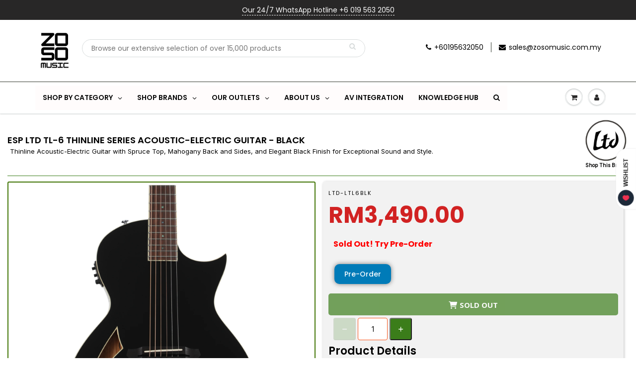

--- FILE ---
content_type: text/html; charset=utf-8
request_url: https://www.zosomusic.com/products/esp-ltd-electric-guitar-ltl6blk
body_size: 150775
content:
<!doctype html>
<html lang="en" class="noIE">
  <head><!-- SEOAnt Speed Up Script --><script>
const AllowUrlArray_SEOAnt = ['cdn.nfcube.com', 'cdnv2.mycustomizer.com'];
const ForbidUrlArray_SEOAnt = [];
window.WhiteUrlArray_SEOAnt = AllowUrlArray_SEOAnt.map(src => new RegExp(src, 'i'));
window.BlackUrlArray_SEOAnt = ForbidUrlArray_SEOAnt.map(src => new RegExp(src, 'i'));
</script>
<script>
// Limit output
class AllowJsPlugin{constructor(e){const attrArr=["default","defer","async"];this.listener=this.handleListener.bind(this,e),this.jsArr=[],this.attribute=attrArr.reduce(((e,t)=>({...e,[t]:[]})),{});const t=this;e.forEach((e=>window.addEventListener(e,t.listener,{passive:!0})))}handleListener(e){const t=this;return e.forEach((e=>window.removeEventListener(e,t.listener))),"complete"===document.readyState?this.handleDOM():document.addEventListener("readystatechange",(e=>{if("complete"===e.target.readyState)return setTimeout(t.handleDOM.bind(t),1)}))}async handleDOM(){this.pauseEvent(),this.pauseJQuery(),this.getScripts(),this.beforeScripts();for(const e of Object.keys(this.attribute))await this.changeScripts(this.attribute[e]);for(const e of["DOMContentLoaded","readystatechange"])await this.requestRedraw(),document.dispatchEvent(new Event("allowJS-"+e));document.lightJSonreadystatechange&&document.lightJSonreadystatechange();for(const e of["DOMContentLoaded","load"])await this.requestRedraw(),window.dispatchEvent(new Event("allowJS-"+e));await this.requestRedraw(),window.lightJSonload&&window.lightJSonload(),await this.requestRedraw(),this.jsArr.forEach((e=>e(window).trigger("allowJS-jquery-load"))),window.dispatchEvent(new Event("allowJS-pageshow")),await this.requestRedraw(),window.lightJSonpageshow&&window.lightJSonpageshow()}async requestRedraw(){return new Promise((e=>requestAnimationFrame(e)))}getScripts(){document.querySelectorAll("script[type=AllowJs]").forEach((e=>{e.hasAttribute("src")?e.hasAttribute("async")&&e.async?this.attribute.async.push(e):e.hasAttribute("defer")&&e.defer?this.attribute.defer.push(e):this.attribute.default.push(e):this.attribute.default.push(e)}))}beforeScripts(){const e=this,t=Object.keys(this.attribute).reduce(((t,n)=>[...t,...e.attribute[n]]),[]),n=document.createDocumentFragment();t.forEach((e=>{const t=e.getAttribute("src");if(!t)return;const s=document.createElement("link");s.href=t,s.rel="preload",s.as="script",n.appendChild(s)})),document.head.appendChild(n)}async changeScripts(e){let t;for(;t=e.shift();)await this.requestRedraw(),new Promise((e=>{const n=document.createElement("script");[...t.attributes].forEach((e=>{"type"!==e.nodeName&&n.setAttribute(e.nodeName,e.nodeValue)})),t.hasAttribute("src")?(n.addEventListener("load",e),n.addEventListener("error",e)):(n.text=t.text,e()),t.parentNode.replaceChild(n,t)}))}pauseEvent(){const e={};[{obj:document,name:"DOMContentLoaded"},{obj:window,name:"DOMContentLoaded"},{obj:window,name:"load"},{obj:window,name:"pageshow"},{obj:document,name:"readystatechange"}].map((t=>function(t,n){function s(n){return e[t].list.indexOf(n)>=0?"allowJS-"+n:n}e[t]||(e[t]={list:[n],add:t.addEventListener,remove:t.removeEventListener},t.addEventListener=(...n)=>{n[0]=s(n[0]),e[t].add.apply(t,n)},t.removeEventListener=(...n)=>{n[0]=s(n[0]),e[t].remove.apply(t,n)})}(t.obj,t.name))),[{obj:document,name:"onreadystatechange"},{obj:window,name:"onpageshow"}].map((e=>function(e,t){let n=e[t];Object.defineProperty(e,t,{get:()=>n||function(){},set:s=>{e["allowJS"+t]=n=s}})}(e.obj,e.name)))}pauseJQuery(){const e=this;let t=window.jQuery;Object.defineProperty(window,"jQuery",{get:()=>t,set(n){if(!n||!n.fn||!e.jsArr.includes(n))return void(t=n);n.fn.ready=n.fn.init.prototype.ready=e=>{e.bind(document)(n)};const s=n.fn.on;n.fn.on=n.fn.init.prototype.on=function(...e){if(window!==this[0])return s.apply(this,e),this;const t=e=>e.split(" ").map((e=>"load"===e||0===e.indexOf("load.")?"allowJS-jquery-load":e)).join(" ");return"string"==typeof e[0]||e[0]instanceof String?(e[0]=t(e[0]),s.apply(this,e),this):("object"==typeof e[0]&&Object.keys(e[0]).forEach((n=>{delete Object.assign(e[0],{[t(n)]:e[0][n]})[n]})),s.apply(this,e),this)},e.jsArr.push(n),t=n}})}}new AllowJsPlugin(["keydown","wheel","mouseenter","mousemove","mouseleave","touchstart","touchmove","touchend"]);
</script>
<script>
"use strict";function SEOAnt_toConsumableArray(t){if(Array.isArray(t)){for(var e=0,r=Array(t.length);e<t.length;e++)r[e]=t[e];return r}return Array.from(t)}function _0x960a(t,e){var r=_0x3840();return(_0x960a=function(t,e){return t-=247,r[t]})(t,e)}function _0x3840(){var t=["defineProperties","application/javascript","preventDefault","4990555yeBSbh","addEventListener","set","setAttribute","bind","getAttribute","parentElement","WhiteUrlArray_SEOAnt","listener","toString","toLowerCase","every","touchend","SEOAnt scripts can't be lazy loaded","keydown","touchstart","removeChild","length","58IusxNw","BlackUrlArray_SEOAnt","observe","name","value","documentElement","wheel","warn","whitelist","map","tagName","402345HpbWDN","getOwnPropertyDescriptor","head","type","touchmove","removeEventListener","8160iwggKQ","call","beforescriptexecute","some","string","options","push","appendChild","blacklisted","querySelectorAll","5339295FeRgGa","4OtFDAr","filter","57211uwpiMx","nodeType","createElement","src","13296210cxmbJp",'script[type="',"1744290Faeint","test","forEach","script","blacklist","attributes","get","$&","744DdtCNR"];return(_0x3840=function(){return t})()}var _extends=Object.assign||function(t){for(var e=1;e<arguments.length;e++){var r=arguments[e];for(var n in r)Object.prototype.hasOwnProperty.call(r,n)&&(t[n]=r[n])}return t},_slicedToArray=function(){function t(t,e){var r=[],n=!0,o=!1,i=void 0;try{for(var a,c=t[Symbol.iterator]();!(n=(a=c.next()).done)&&(r.push(a.value),!e||r.length!==e);n=!0);}catch(t){o=!0,i=t}finally{try{!n&&c.return&&c.return()}finally{if(o)throw i}}return r}return function(e,r){if(Array.isArray(e))return e;if(Symbol.iterator in Object(e))return t(e,r);throw new TypeError("Invalid attempt to destructure non-iterable instance")}}(),_typeof="function"==typeof Symbol&&"symbol"==typeof Symbol.iterator?function(t){return typeof t}:function(t){return t&&"function"==typeof Symbol&&t.constructor===Symbol&&t!==Symbol.prototype?"symbol":typeof t};(function(t,e){for(var r=_0x960a,n=t();[];)try{if(531094===parseInt(r(306))/1+-parseInt(r(295))/2*(parseInt(r(312))/3)+-parseInt(r(257))/4*(parseInt(r(277))/5)+-parseInt(r(265))/6+-parseInt(r(259))/7*(-parseInt(r(273))/8)+-parseInt(r(256))/9+parseInt(r(263))/10)break;n.push(n.shift())}catch(t){n.push(n.shift())}})(_0x3840),function(){var t=_0x960a,e="javascript/blocked",r={blacklist:window[t(296)],whitelist:window[t(284)]},n={blacklisted:[]},o=function(n,o){return n&&(!o||o!==e)&&(!r.blacklist||r[t(269)][t(249)](function(e){return e[t(266)](n)}))&&(!r[t(303)]||r.whitelist[t(288)](function(e){return!e[t(266)](n)}))},i=function(e){var n=t,o=e[n(282)](n(262));return r[n(269)]&&r.blacklist[n(288)](function(t){return!t.test(o)})||r[n(303)]&&r.whitelist[n(249)](function(t){return t[n(266)](o)})},a=new MutationObserver(function(r){for(var i=t,a=0;a<r[i(294)];a++)for(var c=r[a].addedNodes,u=0;u<c.length;u++)!function(t){var r=c[t];if(1===r[i(260)]&&"SCRIPT"===r[i(305)]){var a=r[i(262)],u=r[i(309)];if(o(a,u)){n.blacklisted[i(252)]([r,r.type]),r[i(309)]=e;var s=function t(n){var o=i;r[o(282)](o(309))===e&&n[o(276)](),r[o(311)](o(248),t)};r[i(278)](i(248),s),r[i(283)]&&r[i(283)][i(293)](r)}}}(u)});a[t(297)](document[t(300)],{childList:!![],subtree:!![]});var c=/[|\{}()\[\]^$+*?.]/g,u=function(){for(var o=arguments.length,u=Array(o),s=0;s<o;s++)u[s]=arguments[s];var l=t;u[l(294)]<1?(r[l(269)]=[],r[l(303)]=[]):(r.blacklist&&(r[l(269)]=r.blacklist[l(258)](function(t){return u[l(288)](function(e){var r=l;return(void 0===e?"undefined":_typeof(e))===r(250)?!t.test(e):e instanceof RegExp?t.toString()!==e.toString():void 0})})),r[l(303)]&&(r[l(303)]=[].concat(SEOAnt_toConsumableArray(r[l(303)]),SEOAnt_toConsumableArray(u.map(function(t){var e=l;if("string"==typeof t){var n=t.replace(c,e(272)),o=".*"+n+".*";if(r[e(303)][e(288)](function(t){return t[e(286)]()!==o[e(286)]()}))return new RegExp(o)}else if(t instanceof RegExp&&r[e(303)][e(288)](function(r){return r[e(286)]()!==t.toString()}))return t;return null})[l(258)](Boolean)))));for(var f=document[l(255)](l(264)+e+'"]'),p=0;p<f[l(294)];p++){var y=f[p];i(y)&&(n[l(254)][l(252)]([y,l(275)]),y[l(283)][l(293)](y))}var v=0;[].concat(SEOAnt_toConsumableArray(n[l(254)]))[l(267)](function(t,e){var r=_slicedToArray(t,2),o=r[0],a=r[1],c=l;if(i(o)){for(var u=document.createElement("script"),s=0;s<o.attributes.length;s++){var f=o[c(270)][s];f[c(298)]!==c(262)&&f.name!==c(309)&&u.setAttribute(f.name,o.attributes[s][c(299)])}u[c(280)](c(262),o[c(262)]),u.setAttribute("type",a||c(275)),document[c(308)][c(253)](u),n[c(254)].splice(e-v,1),v++}}),r[l(269)]&&r.blacklist.length<1&&a.disconnect()},s=document.createElement,l={src:Object[t(307)](HTMLScriptElement.prototype,t(262)),type:Object[t(307)](HTMLScriptElement.prototype,t(309))};document[t(261)]=function(){for(var r=t,n=arguments.length,i=Array(n),a=0;a<n;a++)i[a]=arguments[a];if(i[0][r(287)]()!==r(268))return s[r(281)](document).apply(void 0,i);var c=s.bind(document).apply(void 0,i);try{Object[r(274)](c,{src:_extends({},l[r(262)],{set:function(t){var n=r;o(t,c[n(309)])&&l.type[n(279)][n(247)](this,e),l[n(262)][n(279)].call(this,t)}}),type:_extends({},l[r(309)],{get:function(){var t=r,n=l[t(309)][t(271)][t(247)](this);return n===e||o(this[t(262)],n)?null:n},set:function(t){var n=r,i=o(c[n(262)],c[n(309)])?e:t;l.type[n(279)][n(247)](this,i)}})}),c.setAttribute=function(t,e){var n=r;t===n(309)||t===n(262)?c[t]=e:HTMLScriptElement.prototype[n(280)][n(247)](c,t,e)}}catch(t){console[r(302)](r(290),t)}return c},[t(291),"mousemove",t(289),t(310),t(292),t(301)][t(304)](function(t){return{type:t,listener:function(){return u()},options:{passive:!![]}}}).forEach(function(e){var r=t;document[r(278)](e[r(309)],e[r(285)],e[r(251)])})}();
</script>
<!-- /SEOAnt Speed Up Script -->
 









    
<!-- SEO - All in One -->
<title>ESP LTD TL-6 Thinline Series Acoustic-Electric Guitar - Black</title>
<meta name="description" content="LTD’s TL series is an entirely new transducer-electric series that provides incredible acoustic tones with the comfort and feel of an electric guitar. The TL-6 offers high-quality woods and components, including a mahogany body with spruce top, a 3 pc. mahogany neck, and a rosewood fingerboard with 22 jumbo frets, as w" /> 
<meta name="keywords" content=" ESP LTD TL-6 Thinline Series Acoustic-Electric Guitar - Black RM3,490.00 ELECTRIC GUITAR LTD Zoso Music" /> 
<meta name="robots" content="noindex">
<meta name="robots" content="follow">

 
<script type="application/ld+json">
{
	"@context": "http://schema.org",
	"@type": "Organization",
	"url": "http://www.zosomusic.com","logo": "https://cdn.shopify.com/s/files/1/1371/8893/t/51/assets/a7fc8de9eb35790e24ade17511a9c5b9tn_800x800.jpg?v%3D1655800717","sameAs" : [
		"https://www.facebook.com/zosomusicjtbuilding", "https://www.instagram.com/zosomusic/", "https://www.youtube.com/channel/UCpM1VKYXSE-iw1vkzSCKlpA"
	]}
</script>

<script type="application/ld+json">
{
  "@context": "http://www.schema.org",
  "@type": "MusicStore","name": "Zoso Music","url": "https://www.zosomusic.com","logo": "https://cdn.shopify.com/s/files/1/1371/8893/t/51/assets/a7fc8de9eb35790e24ade17511a9c5b9tn_800x800.jpg?v%3D1655800717","image": "https://cdn.shopify.com/s/files/1/1371/8893/t/51/assets/a7fc8de9eb35790e24ade17511a9c5b9tn_800x800.jpg?v%3D1655800717","description": "Zoso Music has been the epitome of music store in Malaysia since its First Musical instrument Shop established on 2009. We provide musical instrument, Pro Sound, Headphone & Microphone Retail Service, including beginners to pro! We are key dealer of Yamaha, Roland, Fender Guitar, Gibson & Epiphone Guitar, Kawai Piano. ","priceRange":"10 - 2000"
,"telephone": "0195632050","address": {
    "@type": "PostalAddress","streetAddress": "Unit No. S-03-25, Level 3, , Emporis, Taman Sains Selangor","addressLocality": "Kota Damansara","addressRegion": "Selangor","postalCode": "47810","addressCountry": "Malaysia"},"geo": {
    "@type": "GeoCoordinates",
    "latitude": "3.1561609",
    "longitude": "101.5844147"
  }}
</script> 
<script type="application/ld+json">
{
   "@context": "http://schema.org",
   "@type": "WebSite",
   "url": "https://www.zosomusic.com/",
   "potentialAction": {
     "@type": "SearchAction",
     "target": "https://www.zosomusic.com/search?q={search_term_string}",
     "query-input": "required name=search_term_string"
   }
}
</script> 
<script type="application/ld+json">
{
	"@context": "http://schema.org",
	"@type": "Product",
    "brand": {
		"@type": "Brand",
		"name": "LTD"
	},
	"@id" : "https:\/\/www.zosomusic.com\/products\/esp-ltd-electric-guitar-ltl6blk",
	"sku": "LTD-LTL6BLK",
	"description": "LTD’s TL series is an entirely new transducer-electric series that provides incredible acoustic tones with the comfort and feel of an electric guitar. The TL-6 offers high-quality woods and components, including a mahogany body with spruce top, a 3 pc. mahogany neck, and a rosewood fingerboard with 22 jumbo frets, as w",
	"url": "https:\/\/www.zosomusic.com\/products\/esp-ltd-electric-guitar-ltl6blk",
	"name": "ESP LTD TL-6 Thinline Series Acoustic-Electric Guitar - Black","image": "https://www.zosomusic.com/cdn/shop/files/4ab937b05fR3UcMn6tsaqlJgJ3hbQYuynn8piY9y_grande.png?v=1759127096","offers": {
		"@type": "Offer",
		"url" :"https:\/\/www.zosomusic.com\/products\/esp-ltd-electric-guitar-ltl6blk",		
        "image": "https://www.zosomusic.com/cdn/shop/files/4ab937b05fR3UcMn6tsaqlJgJ3hbQYuynn8piY9y_grande.png?v=1759127096",		
        "sku" :"LTD-LTL6BLK",
		"price": "3490.00",
		"priceCurrency": "MYR",
		"availability": "OutOfStock"
	}}
</script> 
<!-- End - SEO - All in One -->

    <!-- Minified and combined CSS -->
    <link href="//www.zosomusic.com/cdn/shop/t/51/assets/combined-styles.min.css?v=51869" rel="stylesheet" type="text/css" media="all" />

    <meta property="og:image" content="//www.zosomusic.com/cdn/shop/files/4ab937b05fR3UcMn6tsaqlJgJ3hbQYuynn8piY9y_1024x1024.png?v=1759127096" />
    <!-- "snippets/limespot.liquid" was not rendered, the associated app was uninstalled -->
<!--Content in content_for_header -->
<!--LayoutHub-Embed--><link rel="stylesheet" type="text/css" href="data:text/css;base64," media="all">
<!--LH--><!--/LayoutHub-Embed--><!-- Basic page needs ================================================== -->
    <meta charset="utf-8">
    <meta name="viewport" content="width=device-width, initial-scale=1, maximum-scale=1">

    <!-- Title and description ================================================== -->
    <meta name="description" content="LTD’s TL series is an entirely new transducer-electric series that provides incredible acoustic tones with the comfort and feel of an electric guitar. The TL-6 offers high-quality woods and components, including a mahogany body with spruce top, a 3 pc. mahogany neck, and a rosewood fingerboard with 22 jumbo frets, as w">
    

    <!-- Helpers ================================================== -->
    



















 <meta property="og:url" content="https://www.zosomusic.com/products/esp-ltd-electric-guitar-ltl6blk">
 <meta property="og:site_name" content="Zoso Music">

  <meta property="og:type" content="product">
  <meta property="og:title" content="ESP LTD TL-6 Thinline Series Acoustic-Electric Guitar - Black">
  
<meta property="og:image" content="http://www.zosomusic.com/cdn/shop/files/4ab937b05fR3UcMn6tsaqlJgJ3hbQYuynn8piY9y_1200x1200.png?v=1759127096"><meta property="og:image" content="http://www.zosomusic.com/cdn/shop/products/original_6a91d60c-828c-4c29-9f68-029aa86393c5_1200x1200.png?v=1698907574"><meta property="og:image" content="http://www.zosomusic.com/cdn/shop/products/original_ebf8b3ce-7f5f-4563-b0aa-bfad2735bc02_1200x1200.png?v=1698907574">
<meta property="og:image:secure_url" content="https://www.zosomusic.com/cdn/shop/files/4ab937b05fR3UcMn6tsaqlJgJ3hbQYuynn8piY9y_1200x1200.png?v=1759127096"><meta property="og:image:secure_url" content="https://www.zosomusic.com/cdn/shop/products/original_6a91d60c-828c-4c29-9f68-029aa86393c5_1200x1200.png?v=1698907574"><meta property="og:image:secure_url" content="https://www.zosomusic.com/cdn/shop/products/original_ebf8b3ce-7f5f-4563-b0aa-bfad2735bc02_1200x1200.png?v=1698907574">
  <meta property="og:price:amount" content="3,490.00">
  <meta property="og:price:currency" content="MYR">


	
  		<meta property="og:description" content="LTD’s TL series is an entirely new transducer-electric series that provides incredible acoustic tones with the comfort and feel of an electric guitar. The TL-6 offers high-quality woods and components, including a mahogany body with spruce top, a 3 pc. mahogany neck, and a rosewood fingerboard with 22 jumbo frets, as w">
	

 




  <meta name="twitter:site" content="@wearezosomusic">

<meta name="twitter:card" content="summary">

  <meta name="twitter:title" content="ESP LTD TL-6 Thinline Series Acoustic-Electric Guitar - Black">
  <meta name="twitter:description" content="LTD’s TL series is an entirely new transducer-electric series that provides incredible acoustic tones with the comfort and feel of an electric guitar. The TL-6 offers high-quality woods and components, including a mahogany body with spruce top, a 3 pc. mahogany neck, and a rosewood fingerboard with 22 jumbo frets, as well as Grover tuners, Graphtech NuBone-XB nut and saddle, and a Fishman SONICORE pickup and TL-3 preamp w/ onboard tuner. If you&#39;ve been searching for that full-body acoustic tone on your next performance or recording, then you will most definitely want to check out a TL model today.

Specifications
CONSTRUCTIONSet-NeckSCALE25&quot;BODYMahoganyTOPMapleNECK3Pc MahoganyFINGERBOARDRoasted JatobaFINGERBOARD RADIUS350mmFINISHBLACKNUT WIDTH43mmNUT TYPEGraphtech Nubone XBNECK CONTOURThin UFRETS/TYPE22 JHARDWARE COLORChromeSTRAP BUTTONStandardTUNERSGroverBRIDGEJatoba w/ Graphtech Nubone XB SaddleBRIDGE PUFishman SONICORE PickupELECTRONICSActiveELECTRONICS LAYOUTFishman TL-3 Preamp w/ Onboard TunerSTRINGSD&#39;Addario J26 (.011/.015/.022/.032/.042/.052)CASETHIN LINE GUITAR FORM FIT CASECASE INCLUDEDNO">
  <meta name="twitter:image" content="https://www.zosomusic.com/cdn/shop/files/4ab937b05fR3UcMn6tsaqlJgJ3hbQYuynn8piY9y_800x.png?v=1759127096">
  <meta name="twitter:image:width" content="240">
  <meta name="twitter:image:height" content="240">

    <link rel="canonical" href="https://www.zosomusic.com/products/esp-ltd-electric-guitar-ltl6blk">
    <meta name="viewport" content="width=device-width,initial-scale=1">
    <meta name="theme-color" content="#000000">

    
    <link rel="shortcut icon" href="//www.zosomusic.com/cdn/shop/t/51/assets/favicon.png?v=86449810669025267811768449233" type="image/png" />
    

    <link href="//www.zosomusic.com/cdn/shop/t/51/assets/apps.css?v=154890481958284127171655273169" rel="stylesheet" type="text/css" media="all" />
    <link href="//www.zosomusic.com/cdn/shop/t/51/assets/styles.scss.css?v=145846120218241817721764134026" rel="stylesheet" type="text/css" media="all" />

    <link href="//www.zosomusic.com/cdn/shop/t/51/assets/flexslider.css?v=160078624354542542971655273169" rel="stylesheet" type="text/css" media="all" />
    <link href="//www.zosomusic.com/cdn/shop/t/51/assets/flexslider-product.css?v=105592968124294327341653110213" rel="stylesheet" type="text/css" media="all" />

    

    <!-- Header hook for plugins ================================================== -->
    <script src="//searchserverapi.com/widgets/shopify/init.js?a=3m2p9Y1r3z"></script>
    <script>window.performance && window.performance.mark && window.performance.mark('shopify.content_for_header.start');</script><meta name="google-site-verification" content="DoSXEPUlKuzSwYXezsIboAE-A94ND8ewrMpL4A5DbAE">
<meta name="facebook-domain-verification" content="a58gu4sv7rr4pjeaenbtpw59fg62gr">
<meta name="facebook-domain-verification" content="4fryo1sdk0vopz5c7uc988m8b9alff">
<meta id="shopify-digital-wallet" name="shopify-digital-wallet" content="/13718893/digital_wallets/dialog">
<link rel="alternate" type="application/json+oembed" href="https://www.zosomusic.com/products/esp-ltd-electric-guitar-ltl6blk.oembed">
<script async="async" src="/checkouts/internal/preloads.js?locale=en-MY"></script>
<script id="shopify-features" type="application/json">{"accessToken":"7dd8e75d6a2b43cbc9518924566fca8a","betas":["rich-media-storefront-analytics"],"domain":"www.zosomusic.com","predictiveSearch":true,"shopId":13718893,"locale":"en"}</script>
<script>var Shopify = Shopify || {};
Shopify.shop = "s-e-a-musician.myshopify.com";
Shopify.locale = "en";
Shopify.currency = {"active":"MYR","rate":"1.0"};
Shopify.country = "MY";
Shopify.theme = {"name":"STABLE - ShowTime, PF + Searchanise = MAY22","id":122109362250,"schema_name":"ShowTime","schema_version":"6.3.3","theme_store_id":null,"role":"main"};
Shopify.theme.handle = "null";
Shopify.theme.style = {"id":null,"handle":null};
Shopify.cdnHost = "www.zosomusic.com/cdn";
Shopify.routes = Shopify.routes || {};
Shopify.routes.root = "/";</script>
<script type="module">!function(o){(o.Shopify=o.Shopify||{}).modules=!0}(window);</script>
<script>!function(o){function n(){var o=[];function n(){o.push(Array.prototype.slice.apply(arguments))}return n.q=o,n}var t=o.Shopify=o.Shopify||{};t.loadFeatures=n(),t.autoloadFeatures=n()}(window);</script>
<script id="shop-js-analytics" type="application/json">{"pageType":"product"}</script>
<script defer="defer" async type="module" src="//www.zosomusic.com/cdn/shopifycloud/shop-js/modules/v2/client.init-shop-cart-sync_BN7fPSNr.en.esm.js"></script>
<script defer="defer" async type="module" src="//www.zosomusic.com/cdn/shopifycloud/shop-js/modules/v2/chunk.common_Cbph3Kss.esm.js"></script>
<script defer="defer" async type="module" src="//www.zosomusic.com/cdn/shopifycloud/shop-js/modules/v2/chunk.modal_DKumMAJ1.esm.js"></script>
<script type="module">
  await import("//www.zosomusic.com/cdn/shopifycloud/shop-js/modules/v2/client.init-shop-cart-sync_BN7fPSNr.en.esm.js");
await import("//www.zosomusic.com/cdn/shopifycloud/shop-js/modules/v2/chunk.common_Cbph3Kss.esm.js");
await import("//www.zosomusic.com/cdn/shopifycloud/shop-js/modules/v2/chunk.modal_DKumMAJ1.esm.js");

  window.Shopify.SignInWithShop?.initShopCartSync?.({"fedCMEnabled":true,"windoidEnabled":true});

</script>
<script>(function() {
  var isLoaded = false;
  function asyncLoad() {
    if (isLoaded) return;
    isLoaded = true;
    var urls = ["https:\/\/whatschat.shopiapps.in\/script\/sp-whatsapp-app-tabs.js?version=1.0\u0026shop=s-e-a-musician.myshopify.com","https:\/\/gateway.apaylater.com\/plugins\/price_divider\/main.js?platform=SHOPIFY\u0026country=MY\u0026price_divider_applied_on=all\u0026shop=s-e-a-musician.myshopify.com","https:\/\/dashboard.mailerlite.com\/shopify\/10634\/762802?shop=s-e-a-musician.myshopify.com","https:\/\/main-app-production.upsellserverapi.com\/build\/external\/services\/session\/index.js?shop=s-e-a-musician.myshopify.com","https:\/\/cdn.nfcube.com\/instafeed-43ff824594d17e831aa2253b441453a7.js?shop=s-e-a-musician.myshopify.com","https:\/\/img0.socialshopwave.com\/ssw-empty.js?shop=s-e-a-musician.myshopify.com","https:\/\/searchanise-ef84.kxcdn.com\/widgets\/shopify\/init.js?a=3m2p9Y1r3z\u0026shop=s-e-a-musician.myshopify.com"];
    for (var i = 0; i < urls.length; i++) {
      var s = document.createElement('script');
      s.type = 'text/javascript';
      if (AllowUrlArray_SEOAnt.filter(u => urls[i].indexOf(u) > -1).length === 0) s.type = 'AllowJs'; s.async = true;
      s.src = urls[i];
      var x = document.getElementsByTagName('script')[0];
      x.parentNode.insertBefore(s, x);
    }
  };
  if(window.attachEvent) {
    window.attachEvent('onload', asyncLoad);
  } else {
    window.addEventListener('load', asyncLoad, false);
  }
})();</script>
<script id="__st">var __st={"a":13718893,"offset":28800,"reqid":"078d3d47-7201-4aeb-bed2-3b2524c05a0f-1769915557","pageurl":"www.zosomusic.com\/products\/esp-ltd-electric-guitar-ltl6blk","u":"98d0230984af","p":"product","rtyp":"product","rid":6598367674442};</script>
<script>window.ShopifyPaypalV4VisibilityTracking = true;</script>
<script id="captcha-bootstrap">!function(){'use strict';const t='contact',e='account',n='new_comment',o=[[t,t],['blogs',n],['comments',n],[t,'customer']],c=[[e,'customer_login'],[e,'guest_login'],[e,'recover_customer_password'],[e,'create_customer']],r=t=>t.map((([t,e])=>`form[action*='/${t}']:not([data-nocaptcha='true']) input[name='form_type'][value='${e}']`)).join(','),a=t=>()=>t?[...document.querySelectorAll(t)].map((t=>t.form)):[];function s(){const t=[...o],e=r(t);return a(e)}const i='password',u='form_key',d=['recaptcha-v3-token','g-recaptcha-response','h-captcha-response',i],f=()=>{try{return window.sessionStorage}catch{return}},m='__shopify_v',_=t=>t.elements[u];function p(t,e,n=!1){try{const o=window.sessionStorage,c=JSON.parse(o.getItem(e)),{data:r}=function(t){const{data:e,action:n}=t;return t[m]||n?{data:e,action:n}:{data:t,action:n}}(c);for(const[e,n]of Object.entries(r))t.elements[e]&&(t.elements[e].value=n);n&&o.removeItem(e)}catch(o){console.error('form repopulation failed',{error:o})}}const l='form_type',E='cptcha';function T(t){t.dataset[E]=!0}const w=window,h=w.document,L='Shopify',v='ce_forms',y='captcha';let A=!1;((t,e)=>{const n=(g='f06e6c50-85a8-45c8-87d0-21a2b65856fe',I='https://cdn.shopify.com/shopifycloud/storefront-forms-hcaptcha/ce_storefront_forms_captcha_hcaptcha.v1.5.2.iife.js',D={infoText:'Protected by hCaptcha',privacyText:'Privacy',termsText:'Terms'},(t,e,n)=>{const o=w[L][v],c=o.bindForm;if(c)return c(t,g,e,D).then(n);var r;o.q.push([[t,g,e,D],n]),r=I,A||(h.body.append(Object.assign(h.createElement('script'),{id:'captcha-provider',async:!0,src:r})),A=!0)});var g,I,D;w[L]=w[L]||{},w[L][v]=w[L][v]||{},w[L][v].q=[],w[L][y]=w[L][y]||{},w[L][y].protect=function(t,e){n(t,void 0,e),T(t)},Object.freeze(w[L][y]),function(t,e,n,w,h,L){const[v,y,A,g]=function(t,e,n){const i=e?o:[],u=t?c:[],d=[...i,...u],f=r(d),m=r(i),_=r(d.filter((([t,e])=>n.includes(e))));return[a(f),a(m),a(_),s()]}(w,h,L),I=t=>{const e=t.target;return e instanceof HTMLFormElement?e:e&&e.form},D=t=>v().includes(t);t.addEventListener('submit',(t=>{const e=I(t);if(!e)return;const n=D(e)&&!e.dataset.hcaptchaBound&&!e.dataset.recaptchaBound,o=_(e),c=g().includes(e)&&(!o||!o.value);(n||c)&&t.preventDefault(),c&&!n&&(function(t){try{if(!f())return;!function(t){const e=f();if(!e)return;const n=_(t);if(!n)return;const o=n.value;o&&e.removeItem(o)}(t);const e=Array.from(Array(32),(()=>Math.random().toString(36)[2])).join('');!function(t,e){_(t)||t.append(Object.assign(document.createElement('input'),{type:'hidden',name:u})),t.elements[u].value=e}(t,e),function(t,e){const n=f();if(!n)return;const o=[...t.querySelectorAll(`input[type='${i}']`)].map((({name:t})=>t)),c=[...d,...o],r={};for(const[a,s]of new FormData(t).entries())c.includes(a)||(r[a]=s);n.setItem(e,JSON.stringify({[m]:1,action:t.action,data:r}))}(t,e)}catch(e){console.error('failed to persist form',e)}}(e),e.submit())}));const S=(t,e)=>{t&&!t.dataset[E]&&(n(t,e.some((e=>e===t))),T(t))};for(const o of['focusin','change'])t.addEventListener(o,(t=>{const e=I(t);D(e)&&S(e,y())}));const B=e.get('form_key'),M=e.get(l),P=B&&M;t.addEventListener('DOMContentLoaded',(()=>{const t=y();if(P)for(const e of t)e.elements[l].value===M&&p(e,B);[...new Set([...A(),...v().filter((t=>'true'===t.dataset.shopifyCaptcha))])].forEach((e=>S(e,t)))}))}(h,new URLSearchParams(w.location.search),n,t,e,['guest_login'])})(!0,!0)}();</script>
<script integrity="sha256-4kQ18oKyAcykRKYeNunJcIwy7WH5gtpwJnB7kiuLZ1E=" data-source-attribution="shopify.loadfeatures" defer="defer" src="//www.zosomusic.com/cdn/shopifycloud/storefront/assets/storefront/load_feature-a0a9edcb.js" crossorigin="anonymous"></script>
<script data-source-attribution="shopify.dynamic_checkout.dynamic.init">var Shopify=Shopify||{};Shopify.PaymentButton=Shopify.PaymentButton||{isStorefrontPortableWallets:!0,init:function(){window.Shopify.PaymentButton.init=function(){};var t=document.createElement("script");t.src="https://www.zosomusic.com/cdn/shopifycloud/portable-wallets/latest/portable-wallets.en.js",t.type="module",document.head.appendChild(t)}};
</script>
<script data-source-attribution="shopify.dynamic_checkout.buyer_consent">
  function portableWalletsHideBuyerConsent(e){var t=document.getElementById("shopify-buyer-consent"),n=document.getElementById("shopify-subscription-policy-button");t&&n&&(t.classList.add("hidden"),t.setAttribute("aria-hidden","true"),n.removeEventListener("click",e))}function portableWalletsShowBuyerConsent(e){var t=document.getElementById("shopify-buyer-consent"),n=document.getElementById("shopify-subscription-policy-button");t&&n&&(t.classList.remove("hidden"),t.removeAttribute("aria-hidden"),n.addEventListener("click",e))}window.Shopify?.PaymentButton&&(window.Shopify.PaymentButton.hideBuyerConsent=portableWalletsHideBuyerConsent,window.Shopify.PaymentButton.showBuyerConsent=portableWalletsShowBuyerConsent);
</script>
<script data-source-attribution="shopify.dynamic_checkout.cart.bootstrap">document.addEventListener("DOMContentLoaded",(function(){function t(){return document.querySelector("shopify-accelerated-checkout-cart, shopify-accelerated-checkout")}if(t())Shopify.PaymentButton.init();else{new MutationObserver((function(e,n){t()&&(Shopify.PaymentButton.init(),n.disconnect())})).observe(document.body,{childList:!0,subtree:!0})}}));
</script>

<script>window.performance && window.performance.mark && window.performance.mark('shopify.content_for_header.end');</script>
    
<script id="etsMMNavigator">
    var ETS_MM_MONEY_FORMAT = "RM{{ amount }}";
    var ETS_MM_LINK_LIST = [{id: "main-menu", title: "Main Menu", items: ["/collections/all","/pages/brands","https://www.zosomusic.com/pages/our-outlets","/pages/about-us-zoso","/pages/soundprojectteam","https://www.zosomusic.com/pages/knowledgehub",]},{id: "footer", title: "Footer menu", items: ["/search","/pages/about-us-zoso","/policies/terms-of-service","/policies/refund-policy",]},{id: "products", title: "Products", items: ["/collections/shopbybrand-electric-guitar","/collections/studio-recording","/collections/effect-pedals","/collections/amplifiers","/collections/live-sound-1","/collections/dj-gears","/collections/accessories",]},{id: "blog", title: "Blog", items: ["/blogs/best-10","/blogs/guides-and-information",]},{id: "store-policy", title: "Store Policy", items: ["/pages/refund-policy","/pages/privacy-policy","/pages/terms-and-condition",]},{id: "customer-menu", title: "Customer Menu", items: ["https://www.zosomusic.com/account","https://www.zosomusic.com/pages/warranty-details","/pages/faq",]},{id: "digital-piano-keyboard", title: "Digital Piano & Keyboard", items: ["/collections/shop-by-brand-piano-1",]},{id: "recording", title: "Recording", items: ["/collections/midi-controller-1","/collections/headphones",]},{id: "price", title: "Price", items: ["/","/","/","/","/","/","/","/","/","/","/",]},{id: "type", title: "Type", items: ["/","/","/","/","/","/","/","/","/","/","/","/","/","/","/","/","/","/","/","/","/","/","/","/","/","/","/","/","/","/","/","/",]},{id: "number-of-strings", title: "Number of Strings", items: ["/","/","/","/","/","/",]},{id: "spec", title: "Specs", items: ["/","/","/","/",]},{id: "brand", title: "Brand", items: ["/collections/adam-audio","/collections/aguilar","/collections/akai-professional","/collections/akg","/collections/alesis","/collections/arturia","/collections/audio-technica","/collections/behringer","/collections/beyerdynamic","/collections/blackstar","/collections/blue-microphone","/collections/bose","/collections/boss","/collections/casio","/collections/cort","/collections/daddario","/collections/dbx","/collections/digitech","/collections/dimarzio","/collections/electro-harmonix","/collections/elixir","/collections/enya","/collections/epiphone","/collections/ernie-ball","/collections/evans","/collections/fender-electric-guitars","/collections/fishman","/collections/focusrite","https://www.zosomusic.com/collections/fractal-audio","/collections/gator","/collections/gibraltar","/collections/gibson","/collections/gretsch","/collections/guild","/collections/hartke","/collections/headrush","/collections/hosa","/collections/ibanez-electric-guitar","/collections/ik-multimedia","/collections/j-d-guitars","/collections/jackson","/collections/jbl","/collections/dunlop","/collections/joyo","/collections/kaka","/collections/kawai","/collections/korg","/collections/krk","/collections/kustom","/collections/laney","/collections/latin-percussion","/collections/lava-music","/collections/line-6","/collections/ltd","/collections/ludwig","/collections/m-audio","/collections/mackie","/collections/marshall","/collections/meinl","/collections/mono","/collections/mooer","/collections/mxr","/collections/natal","/collections/native-instruments","/collections/nektar","/collections/neowood","/collections/nord","/collections/novation","/collections/numark","/collections/nux","/collections/olympia","/collections/oneodio","/collections/on-stage","/collections/orange","/collections/pearl","/collections/planet-waves","/collections/positive-grid","/collections/presonus","/collections/prs","/collections/remo","/collections/rode","/collections/roland","/collections/rotosound","/collections/sabian","/collections/samson","/collections/schecter","/collections/sennheiser","/","/collections/shure","/collections/soundcraft","/collections/soundking","/collections/squier-by-fender","/collections/stagg","/collections/sterling","/collections/strymon","/collections/superior-star-drum","/collections/superlux","/collections/takamine","/collections/tama","/collections/tanglewood","/collections/taylor","/collections/tc-electronic","/collections/tc-helicon","/collections/vox","/collections/warwick","/collections/zildjian","/collections/zoom",]},{id: "amp-type", title: "Amp Type", items: ["/","/","/","/","/","/",]},{id: "effect-type", title: "Effect Type", items: ["/","/","/","/","/","/","/","/","/","/","/","/","/","/","/","/",]},{id: "clearance", title: "Sales & Clearance ", items: []},{id: "accessories", title: "Accessories", items: []},{id: "for", title: "For", items: ["/","/","/",]},{id: "27237974051-child-5a615d0f85d304151e442e9c279f4b28-legacy-shop-by-category", title: "SHOP BY CATEGORY", items: ["/collections/shop-by-variant-guitar","/collections/ukuleles","/collections/effect-pedals-1","/collections/shop-by-brand-piano-1","/collections/shop-by-variant-keyboard","/collections/studio-recording","/collections/microphones","/collections/headphones","/collections/shop-by-brand-amplifier","/collections/shop-by-brand-drums","/","/","/collections/brass-woodwinds","/","/collections/bag-case-1",]},{id: "269430489162-child-8685d8dad4c19fd27068e2695cd413b4-legacy-studio-recording", title: "STUDIO & RECORDING", items: ["/collections/audio-interfaces","/collections/midi-controller-1","/collections/studio-monitors","/collections/control-surface","/collections/headphones",]},{id: "our-instagram", title: "Our Instagram", items: []},{id: "number-of-keys", title: "Number of Keys", items: ["/","/","/",]},{id: "412484534346-child-ef32a42c02724e2725403acfbd215273-legacy-about-us", title: "ABOUT US", items: ["/pages/our-collaborators","/pages/terms-and-condition","/","/policies/privacy-policy","/pages/refund-policy","/pages/shipping-policy",]},{id: "412513796170-child-af8fe0e321059445f97c710986271454-legacy-brands", title: "BRANDS", items: ["/","/","/","/","/","/","/","/","/","/","/","/","/","/","/","/","/","/","/","/","/","/","/","/","/",]},{id: "412518383690-child-1cc7f2caf05a0646ba378f05a1ddc3cb-legacy-a", title: "A", items: ["/collections/adam-audio","/collections/adam-hall","/collections/aguilar","/collections/akai-professional","/collections/akg","/collections/alesis","/collections/alhambra","/collections/alto-professional","/collections/antigua","/collections/apogee","/collections/aroma","/collections/art-pro-audio","/collections/arturia","/collections/audio-technica","/collections/avatar",]},{id: "412518776906-child-43288b187ef63695507c8b7bdc891b45-legacy-b", title: "B", items: ["/collections/bacchus","/collections/behringer","/collections/benjamin-kienz","/collections/beyerdynamic","/collections/blacksmith","/collections/blackstar","/collections/blue-microphone","/collections/bose","/collections/boss","/collections/bugera",]},{id: "412519006282-child-b8f479dd11ef0b10c8dfb0b87dd96d10-legacy-c", title: "C", items: ["/collections/caesar","/collections/casio","/collections/ceriatone","/collections/cherub","/collections/cordoba","/collections/cort","/collections/crown-audio",]},{id: "412519170122-child-a02a86c015d6d79784f4bc892bbc1ce7-legacy-d", title: "D", items: ["/collections/daddario","/collections/dbx","/collections/derjung","/collections/digitech","/collections/dimarzio","/collections/dixon","/collections/double","/collections/dr-strings",]},{id: "412519366730-child-ef88ef113a6ecefa417ab69efe3f90a2-legacy-e", title: "E", items: ["/collections/electro-harmonix","/collections/electro-voice","/collections/elixir","/collections/enya","/collections/epiphone","/collections/ernie-ball","/collections/esp-electric-guitar","/collections/evans",]},{id: "412519628874-child-23069a91508edc6dd249677640f7dacc-legacy-f", title: "F", items: ["/collections/fender-electric-guitars","/collections/fishman","/collections/flykeys","/collections/focusrite","/collections/fractal-audio","/collections/friedman",]},{id: "412519825482-child-5e096be42a2722747830bae6261333e4-legacy-g", title: "G", items: ["/collections/gator","/collections/ghs","/collections/gibraltar","/collections/gibson","/collections/gretsch","/collections/godin-guitar","/collections/guild",]},{id: "412520022090-child-3aba80ae885968583b36e302dbe42831-legacy-h", title: "H", items: ["/collections/hartke","/collections/headrush","/collections/hercules-dj","/collections/hercules-stands","/collections/heritage","/collections/hh-electronics","/collections/hollyland","/collections/hosa","/collections/hotone",]},{id: "412520185930-child-f4ef0ad4ee4537370a07c58246d5afac-legacy-i", title: "I", items: ["/collections/ibanez-electric-guitar","/collections/ik-multimedia",]},{id: "412520317002-child-cd5976be48ef50748d6dbe74f849acfe-legacy-j", title: "J", items: ["/collections/j-d-guitars","/collections/jackson","/collections/jbl","/collections/jhs","/collections/dunlop","/collections/joyo",]},{id: "412520513610-child-f8b10e0ffd7dc16d7bff304353e0491d-legacy-k", title: "K", items: ["/collections/kaka","/collections/kawai","/collections/koda","/collections/korg","/collections/krk","/collections/kustom","/collections/klark-teknik","/collections/kramer","/collections/kyser",]},{id: "412520742986-child-5de4c70c6e20d544724c75245818186f-legacy-l", title: "L", items: ["/collections/laney","/collections/latin-percussion","/collections/lava-music","/collections/line-6","/collections/ltd","/collections/lowden","/collections/ludwig",]},{id: "412521496650-child-23cf742e3e988f230e9b46f9bba768d9-legacy-m", title: "M", items: ["/collections/m-audio","/collections/mackie","/collections/maono","/collections/mapex","/collections/marshall","/collections/martin","/collections/medeli","/collections/meinl","/collections/midas","/collections/mono","/collections/mooer","/collections/mxr",]},{id: "412522971210-child-db48637c28ce15a58db3280e8802410c-legacy-n", title: "N", items: ["/collections/natal","/collections/native-instruments","/collections/nektar","/collections/neowood","/collections/nord","/collections/novation","/collections/numark","/collections/nux",]},{id: "412523298890-child-8ee1da4b48a2f2a76f71e5cebc95a3a0-legacy-o", title: "O", items: ["/collections/olympia","/collections/oneodio","/collections/on-stage","/collections/orange",]},{id: "412523462730-child-0c65146b23f26ef49d48743d9dc3ad4f-legacy-p", title: "P", items: ["/collections/paiste","/collections/pearl","/collections/pioneer","/collections/planet-waves","/collections/positive-grid","/collections/presonus","/collections/prs",]},{id: "412523757642-child-3d6ba91da7654ea779716823c0ba06dd-legacy-r", title: "R", items: ["/collections/remo","/collections/rode","/collections/roland","/collections/rotosound",]},{id: "412523987018-child-ab726f102c7741ab90183ab8ededf10a-legacy-s", title: "S", items: ["/collections/sabian","/collections/samson","/collections/savarez","/collections/schecter","/collections/se-electronics","/collections/seagull","/collections/sennheiser","/collections/seymour-duncan","/collections/sheeran-by-lowden","/collections/shure","/collections/soundcraft","/collections/soundking","/collections/squier-by-fender","/collections/stagg","/collections/sterling","/collections/strymon","/collections/solid-state-logic","/collections/superlux","/collections/superior-star-drum","/collections/supro",]},{id: "412524511306-child-efe9a44cec4a393c6a9516311a6a9953-legacy-t", title: "T", items: ["/collections/takamine","/collections/tama","/collections/tanglewood","/collections/taylor","/collections/tc-electronic","/collections/tc-helicon","/collections/theone-smart-piano","/collections/turbosound",]},{id: "412524773450-child-1787ecef4b459fd88190c3da8d04998f-legacy-v", title: "V", items: ["/collections/vox",]},{id: "412524871754-child-e1cce611d409a477b28566d51257e582-legacy-w", title: "W", items: ["/collections/warm-audio","/collections/warwick","/collections/walrus-audio",]},{id: "412525035594-child-be082875787118d4e70936d3968ad68f-legacy-z", title: "Z", items: ["/collections/zildjian","/collections/zoom",]},{id: "414843273290-child-9e988f5f436eb9381f5fe269dc495aab-legacy-our-outlets", title: "OUR OUTLETS", items: ["https://www.zosomusic.com/pages/emporis-kota-damansara","https://www.zosomusic.com/pages/3rd-mile-kuching","https://www.zosomusic.com/pages/7th-mile-kuching","https://www.zosomusic.com/pages/bintang-megamall-miri","https://www.zosomusic.com/pages/town-square-bintulu","https://www.zosomusic.com/pages/town-square-sibu","https://www.zosomusic.com/pages/aeropod-kota-kinabalu",]},{id: "415157649482-child-e86472ae6796278f6ad3924a4dfcbab2-legacy-guitar", title: "GUITAR", items: ["/collections/shopbybrand-electric-guitar","/collections/bass-guitar","/collections/shop-by-brand-acoustic-guitar","/collections/classical-guitars","/collections/straps",]},{id: "415158042698-child-e496797583badcb93c0bbddc59d3df34-legacy-amplifiers", title: "AMPLIFIERS", items: ["/collections/all-amplifiers","/collections/bass-amplifier","/collections/acoustic-amplifier","/collections/keyboard-amplifiers","/collections/drum-amplifiers",]},{id: "415158075466-child-4363c398a5500ee1c3a8717417561122-legacy-pianos", title: "PIANOS", items: ["/collections/digital-piano-1","/collections/acoustic-piano","/collections/stage-piano","/collections/upright-piano","/collections/hybrid-piano",]},{id: "415158108234-child-bcef2a2a986e0dd2b4a90a89578d3d6d-legacy-effect-pedals", title: "EFFECT PEDALS", items: ["/collections/effect-pedals","/collections/multi-effect-pedals","/collections/vocal-processors",]},{id: "415158141002-child-ef45e1332ed6bf6518ea1faaca79ae46-legacy-drums-percussions", title: "DRUMS & PERCUSSIONS", items: ["/collections/acoustic-drums","/collections/electronic-drums","/collections/cymbals","/collections/snare-drums","/collections/drum-accessories","/collections/drum-pedals-hardware","/collections/cajon",]},{id: "415158173770-child-2820bb86a5cd7cf91cbe34fb0ae17a95-legacy-pro-sound", title: "PRO SOUND", items: ["/collections/pa-speaker-subwoofer","/collections/audio-mixer","/collections/audio-processor",]},{id: "428163137610-child-0fc3b13ff668b64e14d9e0a65d49ccc9-legacy-brass-woodwinds", title: "BRASS & WOODWINDS", items: ["/collections/saxophone","/collections/trumpet","/collections/flute","/collections/clarinet","/collections/tuba",]},{id: "428167037002-child-6bd742ff142b61eb7a71151139b5a820-legacy-dj-beat-production", title: "DJ / BEAT PRODUCTION", items: ["/collections/dj-gears","/collections/beat-productions","/collections/turntable",]},{id: "428187713610-child-6d250caa42107b5f801d8da991c7bc0b-legacy-keyboards", title: "KEYBOARDS", items: ["/collections/keyboard","/collections/synthesizer","/collections/workstation-piano","/collections/arranger-piano",]},{id: "428187877450-child-0f52c6158f5d4b0d2aa5f5b0b06b94e1-legacy-microphones", title: "MICROPHONES", items: ["/collections/condenser-microphone","/collections/usb-condenser","/collections/dynamic-headphone","/collections/camera-microphones","/collections/drum-microphones","/collections/wireless-microphone-system","/collections/ribbon-microphones",]},{id: "428188205130-child-0922a38b3384ef44664f5b041712042c-legacy-headphones", title: "HEADPHONES", items: ["/collections/open-back-headphone","/collections/closed-back-headphone","/collections/semi-open-back-headphones",]},{id: "428149768266-child-ef63a22675055bcc6a097940898658c7-legacy-string-instruments", title: "STRING INSTRUMENTS", items: ["/collections/violin","/collections/viola",]},{id: "427256578122-child-9ceb8a328af76d323723bebbb01837cf-legacy-u", title: "U", items: ["/collections/universal-audio",]},{id: "428188467274-child-a3703894fad406b9d9acf9ef58bb2212-legacy-x", title: "X", items: ["/collections/xvive",]},{id: "412524937290-child-77fac3aed7836d40f6ee0646e3d155e5-legacy-y", title: "Y", items: ["/collections/yamaha-music","/collections/yamaha-pro-audio",]},{id: "sitemap", title: "Sitemap", items: ["/tools/sitemap",]},{id: "customer-account-main-menu", title: "Customer account main menu", items: ["/","https://shopify.com/13718893/account/orders?locale=en&region_country=MY",]},];
</script>
<script type="text/javascript">
    var ETS_MM_CART_ITEM_COUNT = 0;
</script>

<script src="//www.zosomusic.com/cdn/shop/t/51/assets/ets_mm_config.js?v=78322322376176183051653110072" type="text/javascript"></script>


    <!--[if lt IE 9]>
    <script src="//html5shiv.googlecode.com/svn/trunk/html5.js" type="text/javascript"></script>
    <![endif]-->

    

    <script src="//www.zosomusic.com/cdn/shop/t/51/assets/jquery.js?v=105778841822381192391653110171" type="text/javascript"></script>

    <!-- Async loading for non-critical script -->
    <script src="//www.zosomusic.com/cdn/shop/t/51/assets/lazysizes.js?v=68441465964607740661653110173" async="async"></script>

    <!-- Theme Global App JS ================================================== -->
    <script>
      window.themeInfo = {name: "ShowTime"};
      var app = app || {data:{template:"product", money_format: "RM{{ amount }}"}};
    </script>

    <noscript>
  <style>
    .article_img_block > figure > img:nth-child(2), 
    .catalog_c .collection-box > img:nth-child(2),
    .gallery_container  .box > figure > img:nth-child(2),
    .image_with_text_container .box > figure > img:nth-child(2),
    .collection-list-row .box_1 > a > img:nth-child(2),
    .featured-products .product-image > a > img:nth-child(2){
      display: none !important
    }
  </style>
</noscript>

     
    

    <!--AZEXO_Header_Scripts--> <script>
        var azh = {
            shop: 's-e-a-musician.myshopify.com',
            device_prefixes: {"lg":{"label":"Large device","width":false,"height":false,"container":1170,"min":1200},"md":{"label":"Medium device","width":992,"height":false,"container":970,"max":1199,"min":992},"sm":{"label":"Small device","width":768,"height":1150,"container":750,"max":991,"min":768},"xs":{"label":"Extra small device","width":320,"height":750,"max":767}},
        };
        var azexo = {
          purchase_extension: 'Purchase extension',
          strings: {
            addToCart: "Add to Cart",
            soldOut: "PRE-ORDER",
            unavailable: "Whatsapp Us",
            regularPrice: "Regular price",
            sale: "Sale",
            quantityMinimumMessage: "Quantity must be 1 or more",
            unitPrice: "Unit price",
            unitPriceSeparator: "per",
            oneCartCount: "1 item",
            otherCartCount: "[count] items",
            quantityLabel: "Quantity: [count]"
          },
          moneyFormat: "RM{{ amount }}"
        }
        </script><style>.az-container {
        padding-right: 15px;
        padding-left: 15px;
        margin-left: auto;
        margin-right: auto;
        box-sizing: border-box;
    }
@media (min-width: 768px) {
                    .az-container {
                        max-width: 750px;
                    }
                }
@media (min-width: 992px) {
                    .az-container {
                        max-width: 970px;
                    }
                }
@media (min-width: 1200px) {
                    .az-container {
                        max-width: 1170px;
                    }
                }
</style><script>azexo.extensions = [''];</script> <!--End_AZEXO_Header_Scripts--><!--AZEXO_Version_84-->
    <!-- "snippets/shogun-head.liquid" was not rendered, the associated app was uninstalled -->
    
<!-- Start of Judge.me Core -->
<link rel="dns-prefetch" href="https://cdn.judge.me/">
<script data-cfasync='false' class='jdgm-settings-script'>window.jdgmSettings={"pagination":5,"disable_web_reviews":false,"badge_no_review_text":"No reviews","badge_n_reviews_text":"{{ n }} review/reviews","badge_star_color":"#116EF9","hide_badge_preview_if_no_reviews":true,"badge_hide_text":false,"enforce_center_preview_badge":false,"widget_title":"Customer Reviews","widget_open_form_text":"Write a review","widget_close_form_text":"Cancel review","widget_refresh_page_text":"Refresh page","widget_summary_text":"Based on {{ number_of_reviews }} review/reviews","widget_no_review_text":"Be the first to write a review","widget_name_field_text":"Display name","widget_verified_name_field_text":"Verified Name (public)","widget_name_placeholder_text":"Display name","widget_required_field_error_text":"This field is required.","widget_email_field_text":"Email address","widget_verified_email_field_text":"Verified Email (private, can not be edited)","widget_email_placeholder_text":"Your email address","widget_email_field_error_text":"Please enter a valid email address.","widget_rating_field_text":"Rating","widget_review_title_field_text":"Review Title","widget_review_title_placeholder_text":"Give your review a title","widget_review_body_field_text":"Review content","widget_review_body_placeholder_text":"Start writing here...","widget_pictures_field_text":"Picture/Video (optional)","widget_submit_review_text":"Submit Review","widget_submit_verified_review_text":"Submit Verified Review","widget_submit_success_msg_with_auto_publish":"Thank you! Please refresh the page in a few moments to see your review. You can remove or edit your review by logging into \u003ca href='https://judge.me/login' target='_blank' rel='nofollow noopener'\u003eJudge.me\u003c/a\u003e","widget_submit_success_msg_no_auto_publish":"Thank you! Your review will be published as soon as it is approved by the shop admin. You can remove or edit your review by logging into \u003ca href='https://judge.me/login' target='_blank' rel='nofollow noopener'\u003eJudge.me\u003c/a\u003e","widget_show_default_reviews_out_of_total_text":"Showing {{ n_reviews_shown }} out of {{ n_reviews }} reviews.","widget_show_all_link_text":"Show all","widget_show_less_link_text":"Show less","widget_author_said_text":"{{ reviewer_name }} said:","widget_days_text":"{{ n }} days ago","widget_weeks_text":"{{ n }} week/weeks ago","widget_months_text":"{{ n }} month/months ago","widget_years_text":"{{ n }} year/years ago","widget_yesterday_text":"Yesterday","widget_today_text":"Today","widget_replied_text":"\u003e\u003e {{ shop_name }} replied:","widget_read_more_text":"Read more","widget_reviewer_name_as_initial":"","widget_rating_filter_color":"#fbcd0a","widget_rating_filter_see_all_text":"See all reviews","widget_sorting_most_recent_text":"Most Recent","widget_sorting_highest_rating_text":"Highest Rating","widget_sorting_lowest_rating_text":"Lowest Rating","widget_sorting_with_pictures_text":"Only Pictures","widget_sorting_most_helpful_text":"Most Helpful","widget_open_question_form_text":"Ask a question","widget_reviews_subtab_text":"Reviews","widget_questions_subtab_text":"Questions","widget_question_label_text":"Question","widget_answer_label_text":"Answer","widget_question_placeholder_text":"Write your question here","widget_submit_question_text":"Submit Question","widget_question_submit_success_text":"Thank you for your question! We will notify you once it gets answered.","widget_star_color":"#3b7d1a","verified_badge_text":"Verified","verified_badge_bg_color":"","verified_badge_text_color":"","verified_badge_placement":"left-of-reviewer-name","widget_review_max_height":"","widget_hide_border":false,"widget_social_share":false,"widget_thumb":false,"widget_review_location_show":false,"widget_location_format":"","all_reviews_include_out_of_store_products":true,"all_reviews_out_of_store_text":"(out of store)","all_reviews_pagination":100,"all_reviews_product_name_prefix_text":"about","enable_review_pictures":true,"enable_question_anwser":false,"widget_theme":"default","review_date_format":"dd/mm/yyyy","default_sort_method":"most-recent","widget_product_reviews_subtab_text":"Product Reviews","widget_shop_reviews_subtab_text":"Shop Reviews","widget_other_products_reviews_text":"Reviews for other products","widget_store_reviews_subtab_text":"Store reviews","widget_no_store_reviews_text":"This store hasn't received any reviews yet","widget_web_restriction_product_reviews_text":"This product hasn't received any reviews yet","widget_no_items_text":"No items found","widget_show_more_text":"Show more","widget_write_a_store_review_text":"Write a Store Review","widget_other_languages_heading":"Reviews in Other Languages","widget_translate_review_text":"Translate review to {{ language }}","widget_translating_review_text":"Translating...","widget_show_original_translation_text":"Show original ({{ language }})","widget_translate_review_failed_text":"Review couldn't be translated.","widget_translate_review_retry_text":"Retry","widget_translate_review_try_again_later_text":"Try again later","show_product_url_for_grouped_product":false,"widget_sorting_pictures_first_text":"Pictures First","show_pictures_on_all_rev_page_mobile":false,"show_pictures_on_all_rev_page_desktop":false,"floating_tab_hide_mobile_install_preference":false,"floating_tab_button_name":"★ Reviews","floating_tab_title":"Let customers speak for us","floating_tab_button_color":"","floating_tab_button_background_color":"","floating_tab_url":"","floating_tab_url_enabled":false,"floating_tab_tab_style":"text","all_reviews_text_badge_text":"Customers rate us {{ shop.metafields.judgeme.all_reviews_rating | round: 1 }}/5 based on {{ shop.metafields.judgeme.all_reviews_count }} reviews.","all_reviews_text_badge_text_branded_style":"{{ shop.metafields.judgeme.all_reviews_rating | round: 1 }} out of 5 stars based on {{ shop.metafields.judgeme.all_reviews_count }} reviews","is_all_reviews_text_badge_a_link":true,"show_stars_for_all_reviews_text_badge":false,"all_reviews_text_badge_url":"","all_reviews_text_style":"branded","all_reviews_text_color_style":"custom","all_reviews_text_color":"#2364DA","all_reviews_text_show_jm_brand":true,"featured_carousel_show_header":true,"featured_carousel_title":"Let Our Customer Speak For Us","testimonials_carousel_title":"Customers are saying","videos_carousel_title":"Real customer stories","cards_carousel_title":"Customers are saying","featured_carousel_count_text":"from {{ n }} reviews","featured_carousel_add_link_to_all_reviews_page":true,"featured_carousel_url":"","featured_carousel_show_images":true,"featured_carousel_autoslide_interval":5,"featured_carousel_arrows_on_the_sides":true,"featured_carousel_height":250,"featured_carousel_width":100,"featured_carousel_image_size":0,"featured_carousel_image_height":250,"featured_carousel_arrow_color":"#3b7d1a","verified_count_badge_style":"branded","verified_count_badge_orientation":"horizontal","verified_count_badge_color_style":"custom","verified_count_badge_color":"#DCC225","is_verified_count_badge_a_link":false,"verified_count_badge_url":"","verified_count_badge_show_jm_brand":true,"widget_rating_preset_default":5,"widget_first_sub_tab":"product-reviews","widget_show_histogram":true,"widget_histogram_use_custom_color":false,"widget_pagination_use_custom_color":false,"widget_star_use_custom_color":true,"widget_verified_badge_use_custom_color":false,"widget_write_review_use_custom_color":false,"picture_reminder_submit_button":"Upload Pictures","enable_review_videos":false,"mute_video_by_default":false,"widget_sorting_videos_first_text":"Videos First","widget_review_pending_text":"Pending","featured_carousel_items_for_large_screen":4,"social_share_options_order":"Facebook,Twitter","remove_microdata_snippet":true,"disable_json_ld":false,"enable_json_ld_products":false,"preview_badge_show_question_text":false,"preview_badge_no_question_text":"No questions","preview_badge_n_question_text":"{{ number_of_questions }} question/questions","qa_badge_show_icon":false,"qa_badge_position":"same-row","remove_judgeme_branding":false,"widget_add_search_bar":false,"widget_search_bar_placeholder":"Search","widget_sorting_verified_only_text":"Verified only","featured_carousel_theme":"focused","featured_carousel_show_rating":true,"featured_carousel_show_title":true,"featured_carousel_show_body":true,"featured_carousel_show_date":true,"featured_carousel_show_reviewer":true,"featured_carousel_show_product":true,"featured_carousel_header_background_color":"#3b7d1a","featured_carousel_header_text_color":"#ffffff","featured_carousel_name_product_separator":"reviewed","featured_carousel_full_star_background":"#108474","featured_carousel_empty_star_background":"#dadada","featured_carousel_vertical_theme_background":"#f9fafb","featured_carousel_verified_badge_enable":false,"featured_carousel_verified_badge_color":"#108474","featured_carousel_border_style":"round","featured_carousel_review_line_length_limit":3,"featured_carousel_more_reviews_button_text":"Read more reviews","featured_carousel_view_product_button_text":"View product","all_reviews_page_load_reviews_on":"scroll","all_reviews_page_load_more_text":"Load More Reviews","disable_fb_tab_reviews":false,"enable_ajax_cdn_cache":false,"widget_public_name_text":"displayed publicly like","default_reviewer_name":"John Smith","default_reviewer_name_has_non_latin":true,"widget_reviewer_anonymous":"Anonymous","medals_widget_title":"Judge.me Review Medals","medals_widget_background_color":"#ffffff","medals_widget_position":"footer_all_pages","medals_widget_border_color":"#f9fafb","medals_widget_verified_text_position":"left","medals_widget_use_monochromatic_version":false,"medals_widget_elements_color":"#108474","show_reviewer_avatar":true,"widget_invalid_yt_video_url_error_text":"Not a YouTube video URL","widget_max_length_field_error_text":"Please enter no more than {0} characters.","widget_show_country_flag":false,"widget_show_collected_via_shop_app":true,"widget_verified_by_shop_badge_style":"light","widget_verified_by_shop_text":"Verified by Shop","widget_show_photo_gallery":true,"widget_load_with_code_splitting":true,"widget_ugc_install_preference":false,"widget_ugc_title":"Made by us, Shared by you","widget_ugc_subtitle":"Tag us to see your picture featured in our page","widget_ugc_arrows_color":"#ffffff","widget_ugc_primary_button_text":"Buy Now","widget_ugc_primary_button_background_color":"#108474","widget_ugc_primary_button_text_color":"#ffffff","widget_ugc_primary_button_border_width":"0","widget_ugc_primary_button_border_style":"none","widget_ugc_primary_button_border_color":"#108474","widget_ugc_primary_button_border_radius":"25","widget_ugc_secondary_button_text":"Load More","widget_ugc_secondary_button_background_color":"#ffffff","widget_ugc_secondary_button_text_color":"#108474","widget_ugc_secondary_button_border_width":"2","widget_ugc_secondary_button_border_style":"solid","widget_ugc_secondary_button_border_color":"#108474","widget_ugc_secondary_button_border_radius":"25","widget_ugc_reviews_button_text":"View Reviews","widget_ugc_reviews_button_background_color":"#ffffff","widget_ugc_reviews_button_text_color":"#108474","widget_ugc_reviews_button_border_width":"2","widget_ugc_reviews_button_border_style":"solid","widget_ugc_reviews_button_border_color":"#108474","widget_ugc_reviews_button_border_radius":"25","widget_ugc_reviews_button_link_to":"judgeme-reviews-page","widget_ugc_show_post_date":true,"widget_ugc_max_width":"800","widget_rating_metafield_value_type":true,"widget_primary_color":"#39944E","widget_enable_secondary_color":true,"widget_secondary_color":"#dde0e0","widget_summary_average_rating_text":"{{ average_rating }} out of 5","widget_media_grid_title":"Customer photos \u0026 videos","widget_media_grid_see_more_text":"See more","widget_round_style":false,"widget_show_product_medals":true,"widget_verified_by_judgeme_text":"Verified by Judge.me","widget_show_store_medals":true,"widget_verified_by_judgeme_text_in_store_medals":"Verified by Judge.me","widget_media_field_exceed_quantity_message":"Sorry, we can only accept {{ max_media }} for one review.","widget_media_field_exceed_limit_message":"{{ file_name }} is too large, please select a {{ media_type }} less than {{ size_limit }}MB.","widget_review_submitted_text":"Review Submitted!","widget_question_submitted_text":"Question Submitted!","widget_close_form_text_question":"Cancel","widget_write_your_answer_here_text":"Write your answer here","widget_enabled_branded_link":true,"widget_show_collected_by_judgeme":true,"widget_reviewer_name_color":"","widget_write_review_text_color":"","widget_write_review_bg_color":"","widget_collected_by_judgeme_text":"collected by Judge.me","widget_pagination_type":"standard","widget_load_more_text":"Load More","widget_load_more_color":"#108474","widget_full_review_text":"Full Review","widget_read_more_reviews_text":"Read More Reviews","widget_read_questions_text":"Read Questions","widget_questions_and_answers_text":"Questions \u0026 Answers","widget_verified_by_text":"Verified by","widget_verified_text":"Verified","widget_number_of_reviews_text":"{{ number_of_reviews }} reviews","widget_back_button_text":"Back","widget_next_button_text":"Next","widget_custom_forms_filter_button":"Filters","custom_forms_style":"vertical","widget_show_review_information":false,"how_reviews_are_collected":"How reviews are collected?","widget_show_review_keywords":false,"widget_gdpr_statement":"How we use your data: We'll only contact you about the review you left, and only if necessary. By submitting your review, you agree to Judge.me's \u003ca href='https://judge.me/terms' target='_blank' rel='nofollow noopener'\u003eterms\u003c/a\u003e, \u003ca href='https://judge.me/privacy' target='_blank' rel='nofollow noopener'\u003eprivacy\u003c/a\u003e and \u003ca href='https://judge.me/content-policy' target='_blank' rel='nofollow noopener'\u003econtent\u003c/a\u003e policies.","widget_multilingual_sorting_enabled":false,"widget_translate_review_content_enabled":false,"widget_translate_review_content_method":"manual","popup_widget_review_selection":"automatically_with_pictures","popup_widget_round_border_style":true,"popup_widget_show_title":true,"popup_widget_show_body":true,"popup_widget_show_reviewer":false,"popup_widget_show_product":true,"popup_widget_show_pictures":true,"popup_widget_use_review_picture":true,"popup_widget_show_on_home_page":true,"popup_widget_show_on_product_page":true,"popup_widget_show_on_collection_page":true,"popup_widget_show_on_cart_page":true,"popup_widget_position":"bottom_left","popup_widget_first_review_delay":5,"popup_widget_duration":5,"popup_widget_interval":5,"popup_widget_review_count":5,"popup_widget_hide_on_mobile":true,"review_snippet_widget_round_border_style":true,"review_snippet_widget_card_color":"#FFFFFF","review_snippet_widget_slider_arrows_background_color":"#FFFFFF","review_snippet_widget_slider_arrows_color":"#000000","review_snippet_widget_star_color":"#108474","show_product_variant":false,"all_reviews_product_variant_label_text":"Variant: ","widget_show_verified_branding":false,"widget_ai_summary_title":"Customers say","widget_ai_summary_disclaimer":"AI-powered review summary based on recent customer reviews","widget_show_ai_summary":false,"widget_show_ai_summary_bg":false,"widget_show_review_title_input":false,"redirect_reviewers_invited_via_email":"external_form","request_store_review_after_product_review":false,"request_review_other_products_in_order":false,"review_form_color_scheme":"default","review_form_corner_style":"square","review_form_star_color":{},"review_form_text_color":"#333333","review_form_background_color":"#ffffff","review_form_field_background_color":"#fafafa","review_form_button_color":{},"review_form_button_text_color":"#ffffff","review_form_modal_overlay_color":"#000000","review_content_screen_title_text":"How would you rate this product?","review_content_introduction_text":"We would love it if you would share a bit about your experience.","store_review_form_title_text":"How would you rate this store?","store_review_form_introduction_text":"We would love it if you would share a bit about your experience.","show_review_guidance_text":true,"one_star_review_guidance_text":"Poor","five_star_review_guidance_text":"Great","customer_information_screen_title_text":"About you","customer_information_introduction_text":"Please tell us more about you.","custom_questions_screen_title_text":"Your experience in more detail","custom_questions_introduction_text":"Here are a few questions to help us understand more about your experience.","review_submitted_screen_title_text":"Thanks for your review!","review_submitted_screen_thank_you_text":"We are processing it and it will appear on the store soon.","review_submitted_screen_email_verification_text":"Please confirm your email by clicking the link we just sent you. This helps us keep reviews authentic.","review_submitted_request_store_review_text":"Would you like to share your experience of shopping with us?","review_submitted_review_other_products_text":"Would you like to review these products?","store_review_screen_title_text":"Would you like to share your experience of shopping with us?","store_review_introduction_text":"We value your feedback and use it to improve. Please share any thoughts or suggestions you have.","reviewer_media_screen_title_picture_text":"Share a picture","reviewer_media_introduction_picture_text":"Upload a photo to support your review.","reviewer_media_screen_title_video_text":"Share a video","reviewer_media_introduction_video_text":"Upload a video to support your review.","reviewer_media_screen_title_picture_or_video_text":"Share a picture or video","reviewer_media_introduction_picture_or_video_text":"Upload a photo or video to support your review.","reviewer_media_youtube_url_text":"Paste your Youtube URL here","advanced_settings_next_step_button_text":"Next","advanced_settings_close_review_button_text":"Close","modal_write_review_flow":false,"write_review_flow_required_text":"Required","write_review_flow_privacy_message_text":"We respect your privacy.","write_review_flow_anonymous_text":"Post review as anonymous","write_review_flow_visibility_text":"This won't be visible to other customers.","write_review_flow_multiple_selection_help_text":"Select as many as you like","write_review_flow_single_selection_help_text":"Select one option","write_review_flow_required_field_error_text":"This field is required","write_review_flow_invalid_email_error_text":"Please enter a valid email address","write_review_flow_max_length_error_text":"Max. {{ max_length }} characters.","write_review_flow_media_upload_text":"\u003cb\u003eClick to upload\u003c/b\u003e or drag and drop","write_review_flow_gdpr_statement":"We'll only contact you about your review if necessary. By submitting your review, you agree to our \u003ca href='https://judge.me/terms' target='_blank' rel='nofollow noopener'\u003eterms and conditions\u003c/a\u003e and \u003ca href='https://judge.me/privacy' target='_blank' rel='nofollow noopener'\u003eprivacy policy\u003c/a\u003e.","rating_only_reviews_enabled":true,"show_negative_reviews_help_screen":false,"new_review_flow_help_screen_rating_threshold":3,"negative_review_resolution_screen_title_text":"Tell us more","negative_review_resolution_text":"Your experience matters to us. If there were issues with your purchase, we're here to help. Feel free to reach out to us, we'd love the opportunity to make things right.","negative_review_resolution_button_text":"Contact us","negative_review_resolution_proceed_with_review_text":"Leave a review","negative_review_resolution_subject":"Issue with purchase from {{ shop_name }}.{{ order_name }}","preview_badge_collection_page_install_status":false,"widget_review_custom_css":"","preview_badge_custom_css":"","preview_badge_stars_count":"5-stars","featured_carousel_custom_css":"","floating_tab_custom_css":"","all_reviews_widget_custom_css":"","medals_widget_custom_css":"","verified_badge_custom_css":"","all_reviews_text_custom_css":"","transparency_badges_collected_via_store_invite":false,"transparency_badges_from_another_provider":false,"transparency_badges_collected_from_store_visitor":false,"transparency_badges_collected_by_verified_review_provider":false,"transparency_badges_earned_reward":false,"transparency_badges_collected_via_store_invite_text":"Review collected via store invitation","transparency_badges_from_another_provider_text":"Review collected from another provider","transparency_badges_collected_from_store_visitor_text":"Review collected from a store visitor","transparency_badges_written_in_google_text":"Review written in Google","transparency_badges_written_in_etsy_text":"Review written in Etsy","transparency_badges_written_in_shop_app_text":"Review written in Shop App","transparency_badges_earned_reward_text":"Review earned a reward for future purchase","product_review_widget_per_page":10,"widget_store_review_label_text":"Review about the store","checkout_comment_extension_title_on_product_page":"Customer Comments","checkout_comment_extension_num_latest_comment_show":5,"checkout_comment_extension_format":"name_and_timestamp","checkout_comment_customer_name":"last_initial","checkout_comment_comment_notification":true,"preview_badge_collection_page_install_preference":true,"preview_badge_home_page_install_preference":true,"preview_badge_product_page_install_preference":true,"review_widget_install_preference":"","review_carousel_install_preference":true,"floating_reviews_tab_install_preference":"none","verified_reviews_count_badge_install_preference":true,"all_reviews_text_install_preference":false,"review_widget_best_location":true,"judgeme_medals_install_preference":false,"review_widget_revamp_enabled":false,"review_widget_qna_enabled":false,"review_widget_header_theme":"minimal","review_widget_widget_title_enabled":true,"review_widget_header_text_size":"medium","review_widget_header_text_weight":"regular","review_widget_average_rating_style":"compact","review_widget_bar_chart_enabled":true,"review_widget_bar_chart_type":"numbers","review_widget_bar_chart_style":"standard","review_widget_expanded_media_gallery_enabled":false,"review_widget_reviews_section_theme":"standard","review_widget_image_style":"thumbnails","review_widget_review_image_ratio":"square","review_widget_stars_size":"medium","review_widget_verified_badge":"standard_text","review_widget_review_title_text_size":"medium","review_widget_review_text_size":"medium","review_widget_review_text_length":"medium","review_widget_number_of_columns_desktop":3,"review_widget_carousel_transition_speed":5,"review_widget_custom_questions_answers_display":"always","review_widget_button_text_color":"#FFFFFF","review_widget_text_color":"#000000","review_widget_lighter_text_color":"#7B7B7B","review_widget_corner_styling":"soft","review_widget_review_word_singular":"review","review_widget_review_word_plural":"reviews","review_widget_voting_label":"Helpful?","review_widget_shop_reply_label":"Reply from {{ shop_name }}:","review_widget_filters_title":"Filters","qna_widget_question_word_singular":"Question","qna_widget_question_word_plural":"Questions","qna_widget_answer_reply_label":"Answer from {{ answerer_name }}:","qna_content_screen_title_text":"Ask a question about this product","qna_widget_question_required_field_error_text":"Please enter your question.","qna_widget_flow_gdpr_statement":"We'll only contact you about your question if necessary. By submitting your question, you agree to our \u003ca href='https://judge.me/terms' target='_blank' rel='nofollow noopener'\u003eterms and conditions\u003c/a\u003e and \u003ca href='https://judge.me/privacy' target='_blank' rel='nofollow noopener'\u003eprivacy policy\u003c/a\u003e.","qna_widget_question_submitted_text":"Thanks for your question!","qna_widget_close_form_text_question":"Close","qna_widget_question_submit_success_text":"We’ll notify you by email when your question is answered.","all_reviews_widget_v2025_enabled":false,"all_reviews_widget_v2025_header_theme":"default","all_reviews_widget_v2025_widget_title_enabled":true,"all_reviews_widget_v2025_header_text_size":"medium","all_reviews_widget_v2025_header_text_weight":"regular","all_reviews_widget_v2025_average_rating_style":"compact","all_reviews_widget_v2025_bar_chart_enabled":true,"all_reviews_widget_v2025_bar_chart_type":"numbers","all_reviews_widget_v2025_bar_chart_style":"standard","all_reviews_widget_v2025_expanded_media_gallery_enabled":false,"all_reviews_widget_v2025_show_store_medals":true,"all_reviews_widget_v2025_show_photo_gallery":true,"all_reviews_widget_v2025_show_review_keywords":false,"all_reviews_widget_v2025_show_ai_summary":false,"all_reviews_widget_v2025_show_ai_summary_bg":false,"all_reviews_widget_v2025_add_search_bar":false,"all_reviews_widget_v2025_default_sort_method":"most-recent","all_reviews_widget_v2025_reviews_per_page":10,"all_reviews_widget_v2025_reviews_section_theme":"default","all_reviews_widget_v2025_image_style":"thumbnails","all_reviews_widget_v2025_review_image_ratio":"square","all_reviews_widget_v2025_stars_size":"medium","all_reviews_widget_v2025_verified_badge":"bold_badge","all_reviews_widget_v2025_review_title_text_size":"medium","all_reviews_widget_v2025_review_text_size":"medium","all_reviews_widget_v2025_review_text_length":"medium","all_reviews_widget_v2025_number_of_columns_desktop":3,"all_reviews_widget_v2025_carousel_transition_speed":5,"all_reviews_widget_v2025_custom_questions_answers_display":"always","all_reviews_widget_v2025_show_product_variant":false,"all_reviews_widget_v2025_show_reviewer_avatar":true,"all_reviews_widget_v2025_reviewer_name_as_initial":"","all_reviews_widget_v2025_review_location_show":false,"all_reviews_widget_v2025_location_format":"","all_reviews_widget_v2025_show_country_flag":false,"all_reviews_widget_v2025_verified_by_shop_badge_style":"light","all_reviews_widget_v2025_social_share":false,"all_reviews_widget_v2025_social_share_options_order":"Facebook,Twitter,LinkedIn,Pinterest","all_reviews_widget_v2025_pagination_type":"standard","all_reviews_widget_v2025_button_text_color":"#FFFFFF","all_reviews_widget_v2025_text_color":"#000000","all_reviews_widget_v2025_lighter_text_color":"#7B7B7B","all_reviews_widget_v2025_corner_styling":"soft","all_reviews_widget_v2025_title":"Customer reviews","all_reviews_widget_v2025_ai_summary_title":"Customers say about this store","all_reviews_widget_v2025_no_review_text":"Be the first to write a review","platform":"shopify","branding_url":"https://app.judge.me/reviews/stores/www.zosomusic.com","branding_text":"Powered by Judge.me","locale":"en","reply_name":"Zoso Music","widget_version":"3.0","footer":true,"autopublish":true,"review_dates":true,"enable_custom_form":false,"shop_use_review_site":true,"shop_locale":"en","enable_multi_locales_translations":true,"show_review_title_input":false,"review_verification_email_status":"always","can_be_branded":true,"reply_name_text":"Zoso Music"};</script> <style class='jdgm-settings-style'>.jdgm-xx{left:0}:root{--jdgm-primary-color: #39944E;--jdgm-secondary-color: #dde0e0;--jdgm-star-color: #3b7d1a;--jdgm-write-review-text-color: white;--jdgm-write-review-bg-color: #39944E;--jdgm-paginate-color: #39944E;--jdgm-border-radius: 0;--jdgm-reviewer-name-color: #39944E}.jdgm-histogram__bar-content{background-color:#39944E}.jdgm-rev[data-verified-buyer=true] .jdgm-rev__icon.jdgm-rev__icon:after,.jdgm-rev__buyer-badge.jdgm-rev__buyer-badge{color:white;background-color:#39944E}.jdgm-review-widget--small .jdgm-gallery.jdgm-gallery .jdgm-gallery__thumbnail-link:nth-child(8) .jdgm-gallery__thumbnail-wrapper.jdgm-gallery__thumbnail-wrapper:before{content:"See more"}@media only screen and (min-width: 768px){.jdgm-gallery.jdgm-gallery .jdgm-gallery__thumbnail-link:nth-child(8) .jdgm-gallery__thumbnail-wrapper.jdgm-gallery__thumbnail-wrapper:before{content:"See more"}}.jdgm-preview-badge .jdgm-star.jdgm-star{color:#116EF9}.jdgm-prev-badge[data-average-rating='0.00']{display:none !important}.jdgm-author-all-initials{display:none !important}.jdgm-author-last-initial{display:none !important}.jdgm-rev-widg__title{visibility:hidden}.jdgm-rev-widg__summary-text{visibility:hidden}.jdgm-prev-badge__text{visibility:hidden}.jdgm-rev__prod-link-prefix:before{content:'about'}.jdgm-rev__variant-label:before{content:'Variant: '}.jdgm-rev__out-of-store-text:before{content:'(out of store)'}@media only screen and (min-width: 768px){.jdgm-rev__pics .jdgm-rev_all-rev-page-picture-separator,.jdgm-rev__pics .jdgm-rev__product-picture{display:none}}@media only screen and (max-width: 768px){.jdgm-rev__pics .jdgm-rev_all-rev-page-picture-separator,.jdgm-rev__pics .jdgm-rev__product-picture{display:none}}.jdgm-all-reviews-text[data-from-snippet="true"]{display:none !important}.jdgm-medals-section[data-from-snippet="true"]{display:none !important}.jdgm-ugc-media-wrapper[data-from-snippet="true"]{display:none !important}.jdgm-rev__transparency-badge[data-badge-type="review_collected_via_store_invitation"]{display:none !important}.jdgm-rev__transparency-badge[data-badge-type="review_collected_from_another_provider"]{display:none !important}.jdgm-rev__transparency-badge[data-badge-type="review_collected_from_store_visitor"]{display:none !important}.jdgm-rev__transparency-badge[data-badge-type="review_written_in_etsy"]{display:none !important}.jdgm-rev__transparency-badge[data-badge-type="review_written_in_google_business"]{display:none !important}.jdgm-rev__transparency-badge[data-badge-type="review_written_in_shop_app"]{display:none !important}.jdgm-rev__transparency-badge[data-badge-type="review_earned_for_future_purchase"]{display:none !important}.jdgm-review-snippet-widget .jdgm-rev-snippet-widget__cards-container .jdgm-rev-snippet-card{border-radius:8px;background:#fff}.jdgm-review-snippet-widget .jdgm-rev-snippet-widget__cards-container .jdgm-rev-snippet-card__rev-rating .jdgm-star{color:#108474}.jdgm-review-snippet-widget .jdgm-rev-snippet-widget__prev-btn,.jdgm-review-snippet-widget .jdgm-rev-snippet-widget__next-btn{border-radius:50%;background:#fff}.jdgm-review-snippet-widget .jdgm-rev-snippet-widget__prev-btn>svg,.jdgm-review-snippet-widget .jdgm-rev-snippet-widget__next-btn>svg{fill:#000}.jdgm-full-rev-modal.rev-snippet-widget .jm-mfp-container .jm-mfp-content,.jdgm-full-rev-modal.rev-snippet-widget .jm-mfp-container .jdgm-full-rev__icon,.jdgm-full-rev-modal.rev-snippet-widget .jm-mfp-container .jdgm-full-rev__pic-img,.jdgm-full-rev-modal.rev-snippet-widget .jm-mfp-container .jdgm-full-rev__reply{border-radius:8px}.jdgm-full-rev-modal.rev-snippet-widget .jm-mfp-container .jdgm-full-rev[data-verified-buyer="true"] .jdgm-full-rev__icon::after{border-radius:8px}.jdgm-full-rev-modal.rev-snippet-widget .jm-mfp-container .jdgm-full-rev .jdgm-rev__buyer-badge{border-radius:calc( 8px / 2 )}.jdgm-full-rev-modal.rev-snippet-widget .jm-mfp-container .jdgm-full-rev .jdgm-full-rev__replier::before{content:'Zoso Music'}.jdgm-full-rev-modal.rev-snippet-widget .jm-mfp-container .jdgm-full-rev .jdgm-full-rev__product-button{border-radius:calc( 8px * 6 )}
</style> <style class='jdgm-settings-style'></style>

  
  
  
  <style class='jdgm-miracle-styles'>
  @-webkit-keyframes jdgm-spin{0%{-webkit-transform:rotate(0deg);-ms-transform:rotate(0deg);transform:rotate(0deg)}100%{-webkit-transform:rotate(359deg);-ms-transform:rotate(359deg);transform:rotate(359deg)}}@keyframes jdgm-spin{0%{-webkit-transform:rotate(0deg);-ms-transform:rotate(0deg);transform:rotate(0deg)}100%{-webkit-transform:rotate(359deg);-ms-transform:rotate(359deg);transform:rotate(359deg)}}@font-face{font-family:'JudgemeStar';src:url("[data-uri]") format("woff");font-weight:normal;font-style:normal}.jdgm-star{font-family:'JudgemeStar';display:inline !important;text-decoration:none !important;padding:0 4px 0 0 !important;margin:0 !important;font-weight:bold;opacity:1;-webkit-font-smoothing:antialiased;-moz-osx-font-smoothing:grayscale}.jdgm-star:hover{opacity:1}.jdgm-star:last-of-type{padding:0 !important}.jdgm-star.jdgm--on:before{content:"\e000"}.jdgm-star.jdgm--off:before{content:"\e001"}.jdgm-star.jdgm--half:before{content:"\e002"}.jdgm-widget *{margin:0;line-height:1.4;-webkit-box-sizing:border-box;-moz-box-sizing:border-box;box-sizing:border-box;-webkit-overflow-scrolling:touch}.jdgm-hidden{display:none !important;visibility:hidden !important}.jdgm-temp-hidden{display:none}.jdgm-spinner{width:40px;height:40px;margin:auto;border-radius:50%;border-top:2px solid #eee;border-right:2px solid #eee;border-bottom:2px solid #eee;border-left:2px solid #ccc;-webkit-animation:jdgm-spin 0.8s infinite linear;animation:jdgm-spin 0.8s infinite linear}.jdgm-prev-badge{display:block !important}

</style>


  
  
   


<script data-cfasync='false' class='jdgm-script'>
!function(e){window.jdgm=window.jdgm||{},jdgm.CDN_HOST="https://cdn.judge.me/",
jdgm.docReady=function(d){(e.attachEvent?"complete"===e.readyState:"loading"!==e.readyState)?
setTimeout(d,0):e.addEventListener("DOMContentLoaded",d)},jdgm.loadCSS=function(d,t,o,s){
!o&&jdgm.loadCSS.requestedUrls.indexOf(d)>=0||(jdgm.loadCSS.requestedUrls.push(d),
(s=e.createElement("link")).rel="stylesheet",s.class="jdgm-stylesheet",s.media="nope!",
s.href=d,s.onload=function(){this.media="all",t&&setTimeout(t)},e.body.appendChild(s))},
jdgm.loadCSS.requestedUrls=[],jdgm.docReady(function(){(window.jdgmLoadCSS||e.querySelectorAll(
".jdgm-widget, .jdgm-all-reviews-page").length>0)&&(jdgmSettings.widget_load_with_code_splitting?
parseFloat(jdgmSettings.widget_version)>=3?jdgm.loadCSS(jdgm.CDN_HOST+"widget_v3/base.css"):
jdgm.loadCSS(jdgm.CDN_HOST+"widget/base.css"):jdgm.loadCSS(jdgm.CDN_HOST+"shopify_v2.css"))})}(document);
</script>
<script async data-cfasync="false" type="text/javascript" src="https://cdn.judge.me/loader.js"></script>

<noscript><link rel="stylesheet" type="text/css" media="all" href="https://cdn.judge.me/shopify_v2.css"></noscript>
<!-- End of Judge.me Core -->


    <script>
        window.zoorixCartData = {
          currency: "MYR",
          currency_symbol: "RM",
          
          original_total_price: 0,
          total_discount: 0,
          item_count: 0,
          items: [
              
          ]
       	  
        }

      window.Zoorix = window.Zoorix || {};
      

      
        window.Zoorix.page_type = "product"
        window.Zoorix.product_id = "6598367674442";
      
      window.Zoorix.moneyFormat = "RM{{ amount }}";
      window.Zoorix.moneyFormatWithCurrency = "RM{{ amount }} RM";
</script>




    <!-- "snippets/vitals-loader.liquid" was not rendered, the associated app was uninstalled -->

    
<script>


window.isHUCSInstalled = false;</script>

    

<script id="sca_fg_cart_ShowGiftAsProductTemplate" type="text/template">
  
  <div class="item not-sca-qv" id="sca-freegift-{{productID}}">
    <a class="close_box" style="display: none;position: absolute;top:5px;right: 10px;font-size: 22px;font-weight: bold;cursor: pointer;text-decoration:none;color: #aaa;">×</a>
    <a href="/products/{{productHandle}}" target="_blank"><img style="margin-left: auto; margin-right: auto; width: 50%;" class="lazyOwl" data-src="{{productImageURL}}"></a>
    <div class="sca-product-shop">
      <div class="review-summary3">
        <div class="yotpo bottomLine" style="text-align:center"
          data-product-id="{{productID}}"
          data-product-models="{{productID}}"
          data-name="{{productTitle}}"
          data-url="/products/{{productHandle}}">
        </div>
      </div>
      <div class="f-fix"><span class="sca-product-title" style="white-space: nowrap;color:#000;{{showfgTitle}}">{{productTitle}}</span>
          <div id="product-variants-{{productID}}">
            <div class="sca-price" id="price-field-{{productID}}">
              <span class="sca-old-price">{{variant_compare_at_price}}</span>
              <span class="sca-special-price">{{variant_price}}</span>
            </div>
            <div id="stay-content-sca-freegift-{{productID}}" class="sca-fg-cart-item">
              <a class="close_box" style="display: none;position: absolute;top:5px;right: 10px;font-size: 22px;font-weight: bold;cursor: pointer;text-decoration:none;color: #aaa;">×</a>
              <select id="product-select-{{productID}}" name="id" style="display: none">
                {{optionVariantData}}
              </select>
            </div>
          </div>
          <button type='button' id="sca-btn-select-{{productID}}" class="sca-button" onclick="onclickSelect_{{productID}}();"><span>{{SelectButton}}</span></button>
          <button type='button' id="sca-btn-{{productID}}" class="sca-button" style="display: none"><span>{{AddToCartButton}}</span></button>
      </div>
    </div>
  </div>
  
</script>
<script id = "sca_fg_cart_ShowGiftAsProductScriptTemplate" type="text/template">
  
  
    var selectCallback_{{productID}}=function(t,a){if(t?(t.available?(SECOMAPP.jQuery("#sca-btn-{{productID}}").removeClass("disabled").removeAttr("disabled").html("<span>{{AddToCartButton}}</span>").fadeTo(200,1),SECOMAPP.jQuery("#sca-btn-{{productID}}").unbind("click"),SECOMAPP.jQuery("#sca-btn-{{productID}}").click(SECOMAPP.jQuery.proxy(function(){SECOMAPP.addGiftToCart(t.id,1)},t))):SECOMAPP.jQuery("#sca-btn-{{productID}}").html("<span>{{UnavailableButton}}</span>").addClass("disabled").attr("disabled","disabled").fadeTo(200,.5),t.compare_at_price>t.price?SECOMAPP.jQuery("#price-field-{{productID}}").html("<span class='sca-old-price'>"+SECOMAPP.formatMoney(t.compare_at_price)+"</span>&nbsp;<s class='sca-special-price'>"+SECOMAPP.formatMoney(t.price)+"</s>"):SECOMAPP.jQuery("#price-field-{{productID}}").html("<span class='sca-special-price'>"+SECOMAPP.formatMoney(t.price)+"</span>")):SECOMAPP.jQuery("#sca-btn-{{productID}}").html("<span>{{UnavailableButton}}</span>").addClass("disabled").attr("disabled","disabled").fadeTo(200,.5),t&&t.featured_image){var e=SECOMAPP.jQuery("#sca-freegift-{{productID}} img"),_=t.featured_image,c=e[0];Shopify.Image.switchImage(_,c,function(t,a,e){SECOMAPP.jQuery(e).parents("a").attr("href",t),SECOMAPP.jQuery(e).attr("src",t)})}},onclickSelect_{{productID}}=function(t){SECOMAPP.jQuery.getJSON("/products/{{productHandle}}.js",{_:(new Date).getTime()},function(t){SECOMAPP.jQuery(".owl-item #sca-freegift-{{productID}} span.sca-product-title").html(t.title);var e=[];SECOMAPP.jQuery.each(t.options,function(t,a){e[t]=a.name}),t.options=e;for(var a={{variantsGiftList}},_={{mainVariantsList}},c=t.variants.length-1;-1<c;c--)a.indexOf(t.variants[c].id)<0&&_.indexOf(t.variants[c].id)<0&&t.variants.splice(c,1);for(var o=_.length-1;-1<o;o--){var i=a[o],r=_[o],n=-1,s=-1;for(c=t.variants.length-1;-1<c;c--)t.variants[c].id==i?n=c:t.variants[c].id==r&&(s=c);-1<n&&-1<s&n!==s?("undefined"!=typeof SECOMAPP&&void 0!==SECOMAPP.fgsettings&&!0===SECOMAPP.fgsettings.sca_sync_gift&&void 0!==SECOMAPP.fgsettings.sca_fg_gift_variant_quantity_format&&"equal_original_inventory"===SECOMAPP.fgsettings.sca_fg_gift_variant_quantity_format&&(t.variants[n].available=t.variants[s].available,t.variants[n].inventory_management=t.variants[s].inventory_management),t.variants[n].option1=t.variants[s].option1,t.variants[n].options[0].name=t.variants[s].options[0].name,t.variants[n].options[1]&&(t.variants[n].options[1].name=t.variants[s].options[1].name,t.variants[n].option2=t.variants[s].option2),t.variants[n].options[2]&&(t.variants[n].options[2].name=t.variants[s].options[2].name,t.variants[n].option3=t.variants[s].option3),t.variants[n].title=t.variants[s].title,t.variants[n].name=t.variants[s].name,t.variants[n].public_title=t.variants[s].public_title,t.variants.splice(s,1)):(t.variants[s].id=i,t.variants[s].compare_at_price||(t.variants[s].compare_at_price=t.variants[s].price),t.variants[s].price=SECOMAPP.fgdata.giftid_price_mapping[i])}SECOMAPP.jQuery("#sca-btn-select-{{productID}}").hide(),SECOMAPP.jQuery("#product-select-{{productID}}").show(),SECOMAPP.jQuery("#sca-btn-{{productID}}").show(),SECOMAPP.jQuery("#stay-content-sca-freegift-{{productID}} .close_box").show(),SECOMAPP.jQuery("#stay-content-sca-freegift-{{productID}} .close_box").click(function(){SECOMAPP.jQuery("#stay-content-sca-freegift-{{productID}}").hide(),SECOMAPP.jQuery("#sca-btn-{{productID}}").hide(),SECOMAPP.jQuery("#sca-btn-select-{{productID}}").show()}),onclickSelect_{{productID}}=function(){SECOMAPP.jQuery("#stay-content-sca-freegift-{{productID}}").show(),SECOMAPP.jQuery("#sca-btn-{{productID}}").show(),SECOMAPP.jQuery("#sca-btn-select-{{productID}}").hide()},1==t.variants.length?(-1!==t.variants[0].title.indexOf("Default")&&SECOMAPP.jQuery("#sca-freegift-{{productID}} .selector-wrapper").hide(),1==t.variants[0].available&&(SECOMAPP.jQuery("#sca-btn-{{productID}}").show(),SECOMAPP.jQuery("#sca-btn-select-{{productID}}").hide(),SECOMAPP.jQuery("#sca-btn-{{productID}}").removeClass("disabled").removeAttr("disabled").html("<span>{{AddToCartButton}}</span>").fadeTo(200,1),SECOMAPP.jQuery("#sca-btn-{{productID}}").unbind("click"),SECOMAPP.jQuery("#sca-btn-{{productID}}").click(SECOMAPP.jQuery.proxy(function(){SECOMAPP.addGiftToCart(t.variants[0].id,1)},t)))):(new Shopify.OptionSelectors("product-select-{{productID}}",{product:t,onVariantSelected:selectCallback_{{productID}},enableHistoryState:!0}),SECOMAPP.jQuery("#stay-content-sca-freegift-{{productID}}").show(),SECOMAPP.jQuery("#stay-content-sca-freegift-{{productID}}").focus())})};1=={{variantsGiftList}}.length&&onclickSelect_{{productID}}();
  
</script>

<script id="sca_fg_cart_ShowGiftAsVariantTemplate" type="text/template">
  
  <div class="item not-sca-qv" id="sca-freegift-{{variantID}}">
    <a href="/products/{{productHandle}}?variant={{originalVariantID}}" target="_blank"><img style="margin-left: auto; margin-right: auto; width: 50%;" class="lazyOwl" data-src="{{variantImageURL}}"></a>
    <div class="sca-product-shop">
      <div class="review-summary3">
        <div class="yotpo bottomLine" style="text-align:center"
          data-product-id="{{productID}}"
          data-product-models="{{productID}}"
          data-name="{{productTitle}}"
          data-url="/products/{{productHandle}}">
        </div>
      </div>
      <div class="f-fix">
        <span class="sca-product-title" style="white-space: nowrap;color:#000;">{{variantTitle}}</span>
        <div class="sca-price">
          <span class="sca-old-price">{{variant_compare_at_price}}</span>
          <span class="sca-special-price">{{variant_price}}</span>
        </div>
        <button type="button" id="sca-btn{{variantID}}" class="sca-button" onclick="SECOMAPP.addGiftToCart({{variantID}},1);">
          <span>{{AddToCartButton}}</span>
        </button>
      </div>
    </div>
  </div>
  
</script>

<script id="sca_fg_prod_GiftList" type="text/template">
  
  <a style="text-decoration: none !important" id ="{{giftShowID}}" class="product-image freegif-product-image freegift-info-{{giftShowID}}"
     title="{{giftTitle}}" href="/products/{{productsHandle}}">
    <img class="not-sca-qv" src="{{giftImgUrl}}" alt="{{giftTitle}}" />
  </a>
  
</script>

<script id="sca_fg_prod_Gift_PopupDetail" type="text/template">
  
  <div class="sca-fg-item fg-info-{{giftShowID}}" style="display:none;z-index:2147483647;">
    <div class="sca-fg-item-options">
      <div class="sca-fg-item-option-title">
        <em>{{freegiftRuleName}}</em>
      </div>
      <div class="sca-fg-item-option-ct">
        <!--        <div class="sca-fg-image-item">
                        <img src="{{giftImgUrl}}" /> -->
        <div class="sca-fg-item-name">
          <a href="#">{{giftTitle}}</a>
        </div>
        <!--        </div> -->
      </div>
    </div>
  </div>
  
</script>

<script id="sca_fg_ajax_GiftListPopup" type="text/template">
  
  <div id="freegift_popup" class="mfp-hide">
    <div id="sca-fg-owl-carousel">
      <div id="freegift_cart_container" class="sca-fg-cart-container" style="display: none;">
        <div id="freegift_message" class="owl-carousel"></div>
      </div>
      <div id="sca-fg-slider-cart" style="display: none;">
        <div class="sca-fg-cart-title">
          <strong>{{popupTitle}}</strong>
        </div>
        <div id="sca_freegift_list" class="owl-carousel"></div>
      </div>
    </div>
  </div>
  
</script>

<script id="sca_fg_checkout_confirm_popup" type="text/template">
    
         <div class='sca-fg-checkout-confirm-popup' style='font-family: "Myriad","Cardo","Big Caslon","Bodoni MT",Georgia,serif; position: relative;background: #FFF;padding: 20px 20px 50px 20px;width: auto;max-width: 500px;margin: 20px auto;'>
             <h1 style='font-family: "Oswald","Cardo","Big Caslon","Bodoni MT",Georgia,serif;'>YOU CAN STILL ADD MORE!</h1>
             <p>You get 1 free item with every product purchased. It looks like you can still add more free item(s) to your cart. What would you like to do?</p>
             <p class='sca-fg-checkout-confirm-buttons' style='float: right;'>
                 <a class='btn popup-modal-dismiss action_button add_to_cart' href='#' style='width: 200px !important;margin-right: 20px;'>ADD MORE</a>
                 <a class='btn checkout__button continue-checkout action_button add_to_cart' href='/checkout' style='width: 200px !important;'>CHECKOUT</a>
             </p>
         </div>
    
</script>



<link href="//www.zosomusic.com/cdn/shop/t/51/assets/sca.freegift.css?v=165156737669823855401653110190" rel="stylesheet" type="text/css" media="all" />
<script src="//www.zosomusic.com/cdn/shopifycloud/storefront/assets/themes_support/option_selection-b017cd28.js" type="text/javascript"></script>
<script data-cfasync="false">
    Shopify.money_format = "RM{{ amount }}";
    //enable checking free gifts condition when checkout clicked
    if ((typeof SECOMAPP) === 'undefined') { window.SECOMAPP = {}; };
    SECOMAPP.enableOverrideCheckout = true;
    //    SECOMAPP.preStopAppCallback = function(cart){
    //        if(typeof yotpo!=='undefined' && typeof yotpo.initWidgets==='function'){
    //            yotpo.initWidgets();
    //        }
    //    }
</script>
<script type="text/javascript">(function(){if(typeof SECOMAPP==="undefined"){SECOMAPP={}};if(typeof Shopify==="undefined"){Shopify={}};SECOMAPP.fg_ver=1637563530;SECOMAPP.fg_scriptfile="freegifts_20211029.min.js";SECOMAPP.gifts_list_avai={"39497005236298":true,"39497005269066":true};})();</script>

<script data-cfasync="false" type="text/javascript">
  /* Smart Ecommerce App (SEA Inc)
  * http://www.secomapp.com
  * Do not reuse those source codes if don't have permission of us.
  * */
  
  
  !function(){Array.isArray||(Array.isArray=function(e){return"[object Array]"===Object.prototype.toString.call(e)}),"function"!=typeof Object.create&&(Object.create=function(e){function t(){}return t.prototype=e,new t}),Object.keys||(Object.keys=function(e){var t,o=[];for(t in e)Object.prototype.hasOwnProperty.call(e,t)&&o.push(t);return o}),String.prototype.endsWith||Object.defineProperty(String.prototype,"endsWith",{value:function(e,t){var o=this.toString();(void 0===t||t>o.length)&&(t=o.length),t-=e.length;var r=o.indexOf(e,t);return-1!==r&&r===t},writable:!0,enumerable:!0,configurable:!0}),Array.prototype.indexOf||(Array.prototype.indexOf=function(e,t){var o;if(null==this)throw new TypeError('"this" is null or not defined');var r=Object(this),i=r.length>>>0;if(0===i)return-1;var n=+t||0;if(Math.abs(n)===1/0&&(n=0),n>=i)return-1;for(o=Math.max(n>=0?n:i-Math.abs(n),0);o<i;){if(o in r&&r[o]===e)return o;o++}return-1}),Array.prototype.forEach||(Array.prototype.forEach=function(e,t){var o,r;if(null==this)throw new TypeError(" this is null or not defined");var i=Object(this),n=i.length>>>0;if("function"!=typeof e)throw new TypeError(e+" is not a function");for(arguments.length>1&&(o=t),r=0;r<n;){var a;r in i&&(a=i[r],e.call(o,a,r,i)),r++}}),console=console||{},console.log=console.log||function(){},"undefined"==typeof Shopify&&(Shopify={}),"function"!=typeof Shopify.onError&&(Shopify.onError=function(){}),"undefined"==typeof SECOMAPP&&(SECOMAPP={}),SECOMAPP.removeGiftsVariant=function(e){setTimeout(function(){try{e("select option").not(".sca-fg-cart-item select option").filter(function(){var t=e(this).val(),o=e(this).text();-1!==o.indexOf(" - ")&&(o=o.slice(0,o.indexOf(" - ")));var r=[];return-1!==o.indexOf(" / ")&&(r=o.split(" / "),o=r[r.length-1]),!!(void 0!==SECOMAPP.gifts_list_avai&&void 0!==SECOMAPP.gifts_list_avai[t]||o.endsWith("% off)"))&&(e(this).parent("select").find("option").not(".sca-fg-cart-item select option").filter(function(){var r=e(this).val();return e(this).text().endsWith(o)||r==t}).remove(),e(".dropdown *,ul li,label,div").filter(function(){var r=e(this).html(),i=e(this).data("value");return r&&r.endsWith(o)||i==t}).remove(),!0)})}catch(e){console.log(e)}},500)},SECOMAPP.formatMoney=function(e,t){"string"==typeof e&&(e=e.replace(".",""));var o="",r="undefined"!=typeof Shopify&&void 0!==Shopify.money_format?Shopify.money_format:"{{amount}}",i=/\{\{\s*(\w+)\s*\}\}/,n=t||(void 0!==this.fgsettings&&"string"==typeof this.fgsettings.sca_currency_format&&this.fgsettings.sca_currency_format.indexOf("amount")>-1?this.fgsettings.sca_currency_format:null)||r;if(n.indexOf("amount_no_decimals_no_comma_separator")<0&&n.indexOf("amount_no_comma_separator_up_cents")<0&&n.indexOf("amount_up_cents")<0&&"function"==typeof Shopify.formatMoney)return Shopify.formatMoney(e,n);function a(e,t){return void 0===e?t:e}function s(e,t,o,r,i,n){if(t=a(t,2),o=a(o,","),r=a(r,"."),isNaN(e)||null==e)return 0;var s=(e=(e/100).toFixed(t)).split(".");return s[0].replace(/(\d)(?=(\d\d\d)+(?!\d))/g,"$1"+o)+(s[1]?i&&n?i+s[1]+n:r+s[1]:"")}switch(n.match(i)[1]){case"amount":o=s(e,2);break;case"amount_no_decimals":o=s(e,0);break;case"amount_with_comma_separator":o=s(e,2,",",".");break;case"amount_no_decimals_with_comma_separator":o=s(e,0,",",".");break;case"amount_no_decimals_no_comma_separator":o=s(e,0,"","");break;case"amount_up_cents":o=s(e,2,",","","<sup>","</sup>");break;case"amount_no_comma_separator_up_cents":o=s(e,2,"","","<sup>","</sup>")}return n.replace(i,o)},SECOMAPP.setCookie=function(e,t,o,r,i){var n=new Date;n.setTime(n.getTime()+24*o*60*60*1e3+60*r*1e3);var a="expires="+n.toUTCString();document.cookie=e+"="+t+";"+a+(i?";path="+i:";path=/")},SECOMAPP.deleteCookie=function(e,t){document.cookie=e+"=; expires=Thu, 01 Jan 1970 00:00:00 UTC; "+(t?";path="+t:";path=/")},SECOMAPP.getCookie=function(e){for(var t=e+"=",o=document.cookie.split(";"),r=0;r<o.length;r++){for(var i=o[r];" "==i.charAt(0);)i=i.substring(1);if(0==i.indexOf(t))return i.substring(t.length,i.length)}return""},SECOMAPP.getQueryString=function(){for(var e={},t=window.location.search.substring(1).split("&"),o=0;o<t.length;o++){var r=t[o].split("=");if(void 0===e[r[0]])e[r[0]]=decodeURIComponent(r[1]);else if("string"==typeof e[r[0]]){var i=[e[r[0]],decodeURIComponent(r[1])];e[r[0]]=i}else e[r[0]].push(decodeURIComponent(r[1]))}return e},SECOMAPP.freegifts_product_json=function(e){if(Array.isArray||(Array.isArray=function(e){return"[object Array]"===Object.prototype.toString.call(e)}),String.prototype.endsWith||Object.defineProperty(String.prototype,"endsWith",{value:function(e,t){var o=this.toString();(void 0===t||t>o.length)&&(t=o.length),t-=e.length;var r=o.indexOf(e,t);return-1!==r&&r===t}}),e){if(e.options&&Array.isArray(e.options))for(var t=0;t<e.options.length;t++){if(void 0!==e.options[t]&&void 0!==e.options[t].values)if((r=e.options[t]).values&&Array.isArray(r.values))for(var o=0;o<r.values.length;o++)(r.values[o].endsWith("(Freegifts)")||r.values[o].endsWith("% off)"))&&(r.values.splice(o,1),o--)}if(e.options_with_values&&Array.isArray(e.options_with_values))for(t=0;t<e.options_with_values.length;t++){var r;if(void 0!==e.options_with_values[t]&&void 0!==e.options_with_values[t].values)if((r=e.options_with_values[t]).values&&Array.isArray(r.values))for(o=0;o<r.values.length;o++)(r.values[o].title.endsWith("(Freegifts)")||r.values[o].title.endsWith("% off)"))&&(r.values.splice(o,1),o--)}var i=e.price,n=e.price_max,a=e.price_min,s=e.compare_at_price,c=e.compare_at_price_max,f=e.compare_at_price_min;if(e.variants&&Array.isArray(e.variants))for(var p=0;e.variants.length,void 0!==e.variants[p];p++){var l=e.variants[p],u=l.option3?l.option3:l.option2?l.option2:l.option1?l.option1:l.title?l.title:"";"undefined"!=typeof SECOMAPP&&void 0!==SECOMAPP.gifts_list_avai&&void 0!==SECOMAPP.gifts_list_avai[l.id]||u.endsWith("(Freegifts)")||u.endsWith("% off)")?(e.variants.splice(p,1),p-=1):((!n||n>=l.price)&&(n=l.price,i=l.price),(!a||a<=l.price)&&(a=l.price),l.compare_at_price&&((!c||c>=l.compare_at_price)&&(c=l.compare_at_price,s=l.compare_at_price),(!f||f<=l.compare_at_price)&&(f=l.compare_at_price)),void 0!==l.available&&1==l.available&&(e.available=!0))}e.price=i,e.price_max=a==n?null:a,e.price_min=n==a?null:n,e.compare_at_price=s,e.compare_at_price_max=f,e.compare_at_price_min=c,e.price_varies=n<a,e.compare_at_price_varies=c<f}return e},SECOMAPP.fg_codes=[],""!==SECOMAPP.getCookie("sca_fg_codes")&&(SECOMAPP.fg_codes=JSON.parse(SECOMAPP.getCookie("sca_fg_codes")));var e=SECOMAPP.getQueryString();e.freegifts_code&&-1===SECOMAPP.fg_codes.indexOf(e.freegifts_code)&&(void 0!==SECOMAPP.activateOnlyOnePromoCode&&!0===SECOMAPP.activateOnlyOnePromoCode&&(SECOMAPP.fg_codes=[]),SECOMAPP.fg_codes.push(e.freegifts_code),SECOMAPP.setCookie("sca_fg_codes",JSON.stringify(SECOMAPP.fg_codes)))}();
  
  ;SECOMAPP.customer={};SECOMAPP.customer.orders=[];SECOMAPP.customer.freegifts=[];;SECOMAPP.customer.email=null;SECOMAPP.customer.first_name=null;SECOMAPP.customer.last_name=null;SECOMAPP.customer.tags=null;SECOMAPP.customer.orders_count=null;SECOMAPP.customer.total_spent=null;
</script>

    <link href="//www.zosomusic.com/cdn/shop/t/51/assets/customized-styles.css?v=111603181540343972631653110038" rel="stylesheet" type="text/css" media="all" />  
    <script>window._usfTheme={
    id:122109362250,
    name:"ShowTime",
    version:"6.3.3",
    vendor:"Mile High Themes",
    applied:1,
    assetUrl:"//www.zosomusic.com/cdn/shop/t/51/assets/usf-boot.js?v=178730197342933117071661147002"
};
window._usfCustomerTags = null;
window._usfCollectionId = null;
window._usfCollectionDefaultSort = null;
window._usfLocale = "en";
window._usfRootUrl = "\/";
window.usf = {
  settings: {"version":"1.0.2.4112","storeId":"s-e-a-musician.myshopify.com","siteId":"a3fef5c9-0ea8-4fac-b65d-66bd8417391c","resUrl":"//cdn.shopify.com/s/files/1/0257/0108/9360/t/85/assets/","analyticsApiUrl":"https://svc-3-analytics-usf.hotyon.com/set","searchSvcUrl":"https://svc-3-usf.hotyon.com/","enabledPlugins":["preview-usf","addtocart-usf","collections-sort-orders","swatch-colorsizeswatch","review-judgeme","wishlist-stellarwishlist"],"currency":"MYR","priceLongFormat":"RM{0} RM","priceFormat":"RM{0}","showGotoTop":1,"mobileBreakpoint":767,"decimals":2,"decimalDisplay":".","thousandSeparator":",","plugins":{},"revision":41561709,"filters":{},"instantSearch":{"online":1,"searchBoxSelector":"input[name=q]","numOfSuggestions":6,"numOfProductMatches":6,"numOfCollections":4,"numOfPages":4},"search":{"online":1,"sortFields":["r","title","-title","date","-date","price","-price","-discount"],"searchResultsUrl":"/pages/search-results-1","more":"more","itemsPerPage":28,"imageSizeType":"fixed","imageSize":"600,350","showSearchInputOnSearchPage":1,"showAltImage":1,"showVendor":1,"showSale":1,"showSoldOut":1,"canChangeUrl":1},"collections":{"online":1,"collectionsPageUrl":"/pages/collections"},"filterNavigation":{"showFilterArea":1,"showSingle":1},"translation_en":{"search":"Search","latestSearches":"Latest searches","popularSearches":"Popular searches","viewAllResultsFor":"view all results for <span class=\"usf-highlight\">{0}</span>","viewAllResults":"view all results","noMatchesFoundFor":"No matches found for \"<b>{0}</b>\". Please try again with a different term.","productSearchResultWithTermSummary":"<b>{0}</b> results for '<b>{1}</b>'","productSearchResultSummary":"<b>{0}</b> products","productSearchNoResults":"<h2>No matching for '<b>{0}</b>'.</h2><p>But don't give up – check the filters, spelling or try less specific search terms.</p>","productSearchNoResultsEmptyTerm":"<h2>No results found.</h2><p>But don't give up – check the filters or try less specific terms.</p>","clearAll":"Clear all","clear":"Clear","clearAllFilters":"Clear all filters","clearFiltersBy":"Clear filters by {0}","filterBy":"Filter by {0}","sort":"Sort","sortBy_r":"Relevance","sortBy_title":"Title: A-Z","sortBy_-title":"Title: Z-A","sortBy_date":"Date: Old to New","sortBy_-date":"Date: New to Old","sortBy_price":"Price: Low to High","sortBy_-price":"Price: High to Low","sortBy_-discount":"Discount: High to Low","sortBy_bestselling":"Best selling","sortBy_-available":"Inventory: High to Low","filters":"Filters","filterOptions":"Filter options","clearFilterOptions":"Clear all filter options","youHaveViewed":"You've viewed {0} of {1} products","loadMore":"Load more","loadPrev":"Load previous","productMatches":"Product matches","trending":"Trending","didYouMean":"Sorry, nothing found for '<b>{0}</b>'.<br>Did you mean '<b>{1}</b>'?","searchSuggestions":"Search suggestions","quantity":"Quantity","selectedVariantNotAvailable":"The selected variant is not available.","addToCart":"Add to cart","seeFullDetails":"See full details","chooseOptions":"Choose options","quickView":"Quick view","sale":"Sale","save":"Save","soldOut":"Sold out","viewItems":"View items","more":"More","all":"All","prevPage":"Previous page","gotoPage":"Go to page {0}","nextPage":"Next page","from":"From","collections":"Collections","pages":"Pages","sortBy_option:Color":"Color: A-Z","sortBy_-option:Color":"Color: Z-A","sortBy_option:COLOR":"COLOR: A-Z","sortBy_-option:COLOR":"COLOR: Z-A","sortBy_option:Denominations":"Denominations: A-Z","sortBy_-option:Denominations":"Denominations: Z-A","sortBy_option:Length":"Length: A-Z","sortBy_-option:Length":"Length: Z-A","sortBy_option:Ohms":"Ohms: A-Z","sortBy_-option:Ohms":"Ohms: Z-A","sortBy_option:Package":"Package: A-Z","sortBy_-option:Package":"Package: Z-A","sortBy_option:Preamp":"Preamp: A-Z","sortBy_-option:Preamp":"Preamp: Z-A","sortBy_option:Size":"Size: A-Z","sortBy_-option:Size":"Size: Z-A","sortBy_option:Squier Affinity Telecaster Electric Guitar, Laurel Fret Board, Race Red Colour":"Squier Affinity Telecaster Electric Guitar, Laurel Fret Board, Race Red Colour: A-Z","sortBy_-option:Squier Affinity Telecaster Electric Guitar, Laurel Fret Board, Race Red Colour":"Squier Affinity Telecaster Electric Guitar, Laurel Fret Board, Race Red Colour: Z-A","sortBy_option:Stand":"Stand: A-Z","sortBy_-option:Stand":"Stand: Z-A","sortBy_option:Title":"Title: A-Z","sortBy_-option:Title":"Title: Z-A","sortBy_option:Type":"Type: A-Z","sortBy_-option:Type":"Type: Z-A"}}
}
</script>
<script src="//www.zosomusic.com/cdn/shop/t/51/assets/usf-boot.js?v=178730197342933117071661147002" async></script>

    
  




























































































<!-- PageFly Header Render begins -->
  
  <script>
    window.addEventListener('load', () => {
      // fallback for gtag when not initialized
      if(typeof window.gtag !== 'function') {
        window.gtag = (str1, str2, obj) => {
        }
      }
    }) 
  </script>
  <!-- PageFly begins loading Google fonts --><link rel="preconnect" href="https://fonts.googleapis.com"><link rel="preconnect" href="https://fonts.gstatic.com" crossorigin><link rel="preload" as="style" fetchpriority="low" href="https://fonts.googleapis.com/css2?family=Poppins:wght@400;500;600&family=Open+Sans:wght@400;700&family=Inter:wght@400&family=Lato:wght@400&family=Source+Sans+Pro:wght@400&family=Poppins:wght@400&display=block"><link rel="stylesheet" href="https://fonts.googleapis.com/css2?family=Poppins:wght@400;500;600&family=Open+Sans:wght@400;700&family=Inter:wght@400&family=Lato:wght@400&family=Source+Sans+Pro:wght@400&family=Poppins:wght@400&display=block" media="(min-width: 640px)"><link rel="stylesheet" href="https://fonts.googleapis.com/css2?family=Poppins:wght@400;500;600&family=Open+Sans:wght@400;700&family=Inter:wght@400&family=Lato:wght@400&family=Source+Sans+Pro:wght@400&family=Poppins:wght@400&display=block" media="print" onload="this.onload=null;this.media='all'"><!-- PageFly ends loading Google fonts -->

<style>.__pf .pf-c-ct,.__pf .pf-c-lt,.__pf .pf-c-rt{align-content:flex-start}.__pf .oh,.pf-sr-only{overflow:hidden}.__pf img,.__pf video{max-width:100%;border:0;vertical-align:middle}.__pf [tabIndex],.__pf button,.__pf input,.__pf select,.__pf textarea{touch-action:manipulation}.__pf:not([data-pf-editor-version=gen-2]) :focus-visible{outline:0!important;box-shadow:none!important}.__pf:not([data-pf-editor-version=gen-2]) :not(input):not(select):not(textarea):not([data-active=true]):focus-visible{border:none!important}.__pf *,.__pf :after,.__pf :before{box-sizing:border-box}.__pf [disabled],.__pf [readonly]{cursor:default}.__pf [data-href],.__pf button:not([data-pf-id]):hover{cursor:pointer}.__pf [disabled]:not([disabled=false]),.pf-dialog svg{pointer-events:none}.__pf [hidden]{display:none!important}.__pf [data-link=inherit]{color:inherit;text-decoration:none}.__pf [data-pf-placeholder]{outline:0;height:auto;display:none;pointer-events:none!important}.__pf .pf-ifr,.__pf [style*="--ratio"] img{height:100%;left:0;top:0;width:100%;position:absolute}.__pf .pf-r,.__pf .pf-r-eh>.pf-c{display:flex}.__pf [style*="--cw"]{padding:0 15px;width:100%;margin:auto;max-width:var(--cw)}.__pf .pf-ifr{border:0}.__pf .pf-bg-lazy{background-image:none!important}.__pf .pf-r{flex-wrap:wrap}.__pf .pf-r-dg{display:grid}.__pf [style*="--c-xs"]{max-width:calc(100%/12*var(--c-xs));flex-basis:calc(100%/12*var(--c-xs))}.__pf [style*="--s-xs"]{margin:0 calc(-1 * var(--s-xs))}.__pf [style*="--s-xs"]>.pf-c{padding:var(--s-xs)}.__pf .pf-r-ew>.pf-c{flex-grow:1;flex-basis:0}.__pf [style*="--ew-xs"]>.pf-c{flex-basis:calc(100% / var(--ew-xs));max-width:calc(100% / var(--ew-xs))}.__pf [style*="--ratio"]{position:relative;padding-bottom:var(--ratio)}.main-content{padding:0}.footer-section,.site-footer,.site-footer-wrapper,main .accent-background+.shopify-section{margin:0}@media (max-width:767.4999px){.__pf .pf-hide{display:none!important}}@media (max-width:1024.4999px) and (min-width:767.5px){.__pf .pf-sm-hide{display:none!important}}@media (max-width:1199.4999px) and (min-width:1024.5px){.__pf .pf-md-hide{display:none!important}}@media (min-width:767.5px){.__pf [style*="--s-sm"]{margin:0 calc(-1 * var(--s-sm))}.__pf [style*="--c-sm"]{max-width:calc(100%/12*var(--c-sm));flex-basis:calc(100%/12*var(--c-sm))}.__pf [style*="--s-sm"]>.pf-c{padding:var(--s-sm)}.__pf [style*="--ew-sm"]>.pf-c{flex-basis:calc(100% / var(--ew-sm));max-width:calc(100% / var(--ew-sm))}}@media (min-width:1024.5px){.__pf [style*="--s-md"]{margin:0 calc(-1 * var(--s-md))}.__pf [style*="--c-md"]{max-width:calc(100%/12*var(--c-md));flex-basis:calc(100%/12*var(--c-md))}.__pf [style*="--s-md"]>.pf-c{padding:var(--s-md)}.__pf [style*="--ew-md"]>.pf-c{flex-basis:calc(100% / var(--ew-md));max-width:calc(100% / var(--ew-md))}}@media (min-width:1199.5px){.__pf [style*="--s-lg"]{margin:0 calc(-1 * var(--s-lg))}.__pf [style*="--c-lg"]{max-width:calc(100%/12*var(--c-lg));flex-basis:calc(100%/12*var(--c-lg))}.__pf [style*="--s-lg"]>.pf-c{padding:var(--s-lg)}.__pf [style*="--ew-lg"]>.pf-c{flex-basis:calc(100% / var(--ew-lg));max-width:calc(100% / var(--ew-lg))}.__pf .pf-lg-hide{display:none!important}}.__pf .pf-r-eh>.pf-c>div{width:100%}.__pf .pf-c-lt{justify-content:flex-start;align-items:flex-start}.__pf .pf-c-ct{justify-content:center;align-items:flex-start}.__pf .pf-c-rt{justify-content:flex-end;align-items:flex-start}.__pf .pf-c-lm{justify-content:flex-start;align-items:center;align-content:center}.__pf .pf-c-cm{justify-content:center;align-items:center;align-content:center}.__pf .pf-c-rm{justify-content:flex-end;align-items:center;align-content:center}.__pf .pf-c-cb,.__pf .pf-c-lb,.__pf .pf-c-rb{align-content:flex-end}.__pf .pf-c-lb{justify-content:flex-start;align-items:flex-end}.__pf .pf-c-cb{justify-content:center;align-items:flex-end}.__pf .pf-c-rb{justify-content:flex-end;align-items:flex-end}.pf-no-border:not(:focus-visible){border:none;outline:0}.pf-sr-only{position:absolute;width:1px;height:1px;padding:0;clip:rect(0,0,0,0);white-space:nowrap;clip-path:inset(50%);border:0}.pf-close-dialog-btn,.pf-dialog{background:0 0;border:none;padding:0}.pf-visibility-hidden{visibility:hidden}.pf-dialog{top:50%;left:50%;transform:translate(-50%,-50%);max-height:min(calc(9/16*100vw),calc(100% - 6px - 2em));-webkit-overflow-scrolling:touch;overflow:hidden;margin:0}.pf-dialog::backdrop{background:rgba(0,0,0,.9);opacity:1}.pf-close-dialog-btn{position:absolute;top:0;right:0;height:16px;margin-bottom:8px;cursor:pointer}.pf-close-dialog-btn:not(:focus-visible){box-shadow:none}.pf-dialog-content{display:block;margin:24px auto auto;width:100%;height:calc(100% - 24px)}.pf-dialog-content>*{width:100%;height:100%;border:0}</style>
<style>@media all{.__pf .pf-gs-button-1,.__pf .pf-gs-button-2,.__pf .pf-gs-button-3{padding:12px 20px;font-size:16px;line-height:16px;letter-spacing:0;margin:0}.__pf{--pf-primary-color:rgb(250, 84, 28);--pf-secondary-color:rgb(121, 103, 192);--pf-foreground-color:rgb(28, 29, 31);--pf-background-color:rgb(244, 245, 250);--pf-color-5:rgb(17, 18, 19);--pf-color-6:rgb(246, 197, 103);--pf-color-7:rgb(121, 202, 216);--pf-color-8:rgb(240, 240, 240);--pf-primary-font:"Poppins";--pf-secondary-font:"Lato";--pf-tertiary-font:"Source Sans Pro";--pf-4th-font:"Source Sans Pro";--pf-5th-font:"Source Sans Pro";--pf-6th-font:"Source Sans Pro"}.__pf .pf-gs-button-1{background-color:#919da9;color:#fff}.__pf .pf-gs-button-2{color:#919da9;border:1px solid #919da9}.__pf .pf-gs-button-3{background-color:#919da9;color:#fff;border-radius:40px}.__pf .pf-gs-button-4{color:#919da9;border-radius:40px;border:1px solid #919da9;padding:12px 20px;margin:0;font-size:16px;line-height:16px;letter-spacing:0}.__pf .pf-gs-button-5,.__pf .pf-gs-button-6{color:#919da9;border-style:solid;border-color:#919da9;padding:12px 20px;font-size:16px;line-height:16px;letter-spacing:0}.__pf .pf-gs-button-5{border-width:0 0 3px;margin:0}.__pf .pf-gs-button-6{border-width:0 3px 3px 0;margin:0}.__pf .pf-gs-icon-1,.__pf .pf-gs-icon-2{background-color:#919da9;color:#fff;padding:8px;margin:0;border-style:none}.__pf .pf-gs-icon-1{border-radius:0}.__pf .pf-gs-icon-2{border-radius:50%}.__pf .pf-gs-icon-3,.__pf .pf-gs-icon-4{background-color:#fff;color:#919da9;padding:8px;margin:0;border:1px solid #919da9}.__pf .pf-gs-icon-4{border-radius:50%}.__pf .pf-gs-icon-5,.__pf .pf-gs-icon-6{background-color:#f5f5f5;color:#919da9;padding:8px;margin:0;border:1px solid #919da9}.__pf .pf-gs-icon-6{border-radius:50%}.__pf .pf-gs-image-1{width:100%}.__pf .pf-gs-image-2{border:3px solid #919da9;width:100%}.__pf .pf-gs-image-3{border:3px solid #919da9;padding:10px;width:100%}.__pf .pf-gs-image-4,.__pf .pf-gs-image-5{border-radius:50%;width:100%}.__pf .pf-gs-image-5{border:3px solid #919da9}.__pf .pf-gs-image-6{border-radius:50%;border:3px solid #919da9;padding:10px;width:100%}.__pf .pf-gs-heading-1,.__pf .pf-gs-heading-2,.__pf .pf-gs-heading-3,.__pf .pf-gs-heading-4,.__pf .pf-gs-heading-5{color:#000;padding:0;margin:18px 0}.__pf .pf-gs-heading-1{font-size:32px}.__pf .pf-gs-heading-2{font-size:24px}.__pf .pf-gs-heading-3{font-size:20px}.__pf .pf-gs-heading-4{font-size:18px}.__pf .pf-gs-heading-5{font-size:16px}.__pf .pf-gs-heading-6{margin:18px 0;font-size:14px;color:#000;padding:0}.__pf .pf-gs-paragraph-1,.__pf .pf-gs-paragraph-2,.__pf .pf-gs-paragraph-3,.__pf .pf-gs-paragraph-4{color:#000;padding:0;margin:16px 0;font-size:16px}.__pf .pf-gs-paragraph-1{text-align:left}.__pf .pf-gs-paragraph-2{text-align:right}.__pf .pf-gs-paragraph-3{text-align:center}.__pf .pf-gs-divider-1{color:#919da9;padding:16px 0;margin:0}.__pf .pf-gs-divider-2{color:#444749;padding:16px 0;margin:0}.__pf .pf-gs-divider-3{color:#b9bfca;padding:16px 0;margin:0}}</style>
<style>.pf-color-scheme-1,.pf-color-scheme-2{--pf-scheme-shadow-color:rgb(0, 0, 0, 0.25)}.pf-color-scheme-1{--pf-scheme-bg-color: ;--pf-scheme-text-color: ;--pf-scheme-btn-bg-color: ;--pf-scheme-btn-text-color: ;--pf-scheme-border-color: ;background-color:var(--pf-scheme-bg-color);background-image:var(--pf-scheme-bg-gradient-color);border-color:var(--pf-scheme-border-color);color:var(--pf-scheme-text-color)}.pf-color-scheme-2,.pf-color-scheme-3{--pf-scheme-btn-text-color:rgb(255, 255, 255);background-color:var(--pf-scheme-bg-color);background-image:var(--pf-scheme-bg-gradient-color);border-color:var(--pf-scheme-border-color);color:var(--pf-scheme-text-color)}.pf-color-scheme-2{--pf-scheme-bg-color:rgba(255, 255, 255, 0);--pf-scheme-text-color:rgb(0, 0, 0);--pf-scheme-btn-bg-color:rgb(145, 157, 169);--pf-scheme-border-color:rgba(0, 0, 0)}.pf-color-scheme-3,.pf-color-scheme-4{--pf-scheme-text-color:rgb(18, 18, 18);--pf-scheme-btn-bg-color:rgb(18, 18, 18);--pf-scheme-border-color:rgb(18, 18, 18)}.pf-color-scheme-3{--pf-scheme-bg-color:rgb(255, 255, 255);--pf-scheme-shadow-color:rgb(18, 18, 18)}.pf-color-scheme-4{--pf-scheme-bg-color:rgb(243, 243, 243);--pf-scheme-btn-text-color:rgb(243, 243, 243);--pf-scheme-shadow-color:rgb(18, 18, 18);background-color:var(--pf-scheme-bg-color);background-image:var(--pf-scheme-bg-gradient-color);border-color:var(--pf-scheme-border-color);color:var(--pf-scheme-text-color)}.pf-color-scheme-5,.pf-color-scheme-6,.pf-color-scheme-7{--pf-scheme-text-color:rgb(255, 255, 255);--pf-scheme-btn-bg-color:rgb(255, 255, 255);--pf-scheme-border-color:rgb(255, 255, 255);--pf-scheme-shadow-color:rgb(18, 18, 18);background-color:var(--pf-scheme-bg-color);background-image:var(--pf-scheme-bg-gradient-color);border-color:var(--pf-scheme-border-color);color:var(--pf-scheme-text-color)}.pf-color-scheme-5{--pf-scheme-bg-color:rgb(36, 40, 51);--pf-scheme-btn-text-color:rgb(0, 0, 0)}.pf-color-scheme-6{--pf-scheme-bg-color:rgb(18, 18, 18);--pf-scheme-btn-text-color:rgb(18, 18, 18)}.pf-color-scheme-7{--pf-scheme-bg-color:rgb(51, 79, 180);--pf-scheme-btn-text-color:rgb(51, 79, 180)}[data-pf-type^=Button]{background-color:var(--pf-scheme-btn-bg-color);background-image:var(--pf-scheme-btn-bg-gradient-color);color:var(--pf-scheme-btn-text-color)}@media all{.__pf .pf-button-2,.__pf .pf-button-3,.__pf .pf-button-4{padding:12px 20px;margin:0;font-size:16px;line-height:16px;letter-spacing:0}.__pf .pf-button-2{background-color:#919da9;color:#fff}.__pf .pf-button-3{color:#919da9;border:1px solid #919da9}.__pf .pf-button-4{background-color:#919da9;color:#fff;border-radius:40px}.__pf .pf-button-5{color:#919da9;border-radius:40px;border:1px solid #919da9;padding:12px 20px;margin:0;font-size:16px;line-height:16px;letter-spacing:0}.__pf .pf-button-6,.__pf .pf-button-7{color:#919da9;border-style:solid;border-color:#919da9;margin:0;font-size:16px;line-height:16px;letter-spacing:0;padding:12px 20px}.__pf .pf-button-6{border-width:0 0 3px}.__pf .pf-button-7{border-width:0 3px 3px 0}.__pf .pf-button-8{background-color:#919da9;color:#fff;padding:12px 20px}.__pf .pf-icon-1,.__pf .pf-text-1,.__pf .pf-text-6,.__pf .pf-text-7,.pf-icon2-1,.pf-icon2-2,.pf-icon2-3,.pf-icon2-4,.pf-icon2-5,.pf-icon2-6,.pf-icon2-7{background-color:var(--pf-scheme-bg-color);color:var(--pf-scheme-text-color)}.__pf .pf-icon-2,.__pf .pf-icon-3{background-color:#919da9;color:#fff;padding:8px;margin:0;border-style:none}.__pf .pf-icon-2{border-radius:0}.__pf .pf-icon-3{border-radius:50%}.__pf .pf-icon-4,.__pf .pf-icon-5{background-color:#fff;color:#919da9;padding:8px;margin:0;border:1px solid #919da9}.__pf .pf-icon-5{border-radius:50%}.__pf .pf-icon-6,.__pf .pf-icon-7{background-color:#f5f5f5;color:#919da9;padding:8px;margin:0;border:1px solid #919da9}.__pf .pf-icon-7{border-radius:50%}.__pf .pf-text-2,.__pf .pf-text-3,.__pf .pf-text-4,.__pf .pf-text-5{color:#000;padding:0;margin:16px 0;font-size:16px}.__pf .pf-text-2{text-align:left}.__pf .pf-text-3{text-align:right}.__pf .pf-text-4{text-align:center}.__pf .pf-divider-1{color:var(--pf-scheme-text-color)}.__pf .pf-divider-2{color:#919da9;padding:16px 0;margin:0}.__pf .pf-divider-3{color:#444749;padding:16px 0;margin:0}.__pf .pf-divider-4{color:#b9bfca;padding:16px 0;margin:0}.__pf .pf-heading-1-h1,.__pf .pf-heading-1-h2,.__pf .pf-heading-1-h3,.__pf .pf-heading-1-h4,.__pf .pf-heading-1-h5,.__pf .pf-heading-1-h6{color:var(--pf-scheme-text-color);background-color:var(--pf-scheme-bg-color)}.__pf .pf-heading-2-h1,.__pf .pf-heading-2-h2,.__pf .pf-heading-2-h3,.__pf .pf-heading-2-h4,.__pf .pf-heading-2-h5,.__pf .pf-heading-2-h6{margin:18px 0;font-size:32px;color:#000;padding:0}.__pf .pf-heading-3-h1,.__pf .pf-heading-3-h2,.__pf .pf-heading-3-h3,.__pf .pf-heading-3-h4,.__pf .pf-heading-3-h5,.__pf .pf-heading-3-h6{margin:18px 0;font-size:24px;color:#000;padding:0}.__pf .pf-heading-4-h1,.__pf .pf-heading-4-h2,.__pf .pf-heading-4-h3,.__pf .pf-heading-4-h4,.__pf .pf-heading-4-h5,.__pf .pf-heading-4-h6{margin:18px 0;font-size:20px;color:#000;padding:0}.__pf .pf-heading-5-h1,.__pf .pf-heading-5-h2,.__pf .pf-heading-5-h3,.__pf .pf-heading-5-h4,.__pf .pf-heading-5-h5,.__pf .pf-heading-5-h6{margin:18px 0;font-size:18px;color:#000;padding:0}.__pf .pf-heading-6-h1,.__pf .pf-heading-6-h2,.__pf .pf-heading-6-h3,.__pf .pf-heading-6-h4,.__pf .pf-heading-6-h5,.__pf .pf-heading-6-h6{margin:18px 0;font-size:16px;color:#000;padding:0}.__pf .pf-heading-7-h1,.__pf .pf-heading-7-h2,.__pf .pf-heading-7-h3,.__pf .pf-heading-7-h4,.__pf .pf-heading-7-h5,.__pf .pf-heading-7-h6{margin:18px 0;font-size:14px;color:#000;padding:0}.__pf .pf-image-2{width:100%}.__pf .pf-image-3{border:3px solid #919da9;width:100%}.__pf .pf-image-4{border:3px solid #919da9;padding:10px;width:100%}.__pf .pf-image-5,.__pf .pf-image-6{border-radius:50%;width:100%}.__pf .pf-image-6{border:3px solid #919da9}.__pf .pf-image-7{border-radius:50%;border:3px solid #919da9;padding:10px;width:100%}.__pf .pf-field-1,.__pf .pf-field-2,.__pf .pf-field-3,.__pf .pf-field-4,.__pf .pf-field-5,.__pf .pf-field-6{background-color:#fdfdfd;border:.66px solid #8a8a8a;border-radius:8px;padding:6px 12px}}</style>
<style id="pf-shopify-font">div.__pf {--pf-shopify-font-family-base-font-value: Poppins, sans-serif;
        --pf-shopify-font-style-base-font-value: normal;
        --pf-shopify-font-weight-base-font-value: 400;
--pf-shopify-font-family-header-font-value: Poppins, sans-serif;
        --pf-shopify-font-style-header-font-value: normal;
        --pf-shopify-font-weight-header-font-value: 400;}</style>
<link rel="stylesheet" href="//www.zosomusic.com/cdn/shop/t/51/assets/pagefly-animation.css?v=35569424405882025761723096397" media="print" onload="this.media='all'">



<style>.dJCEXA i,.hFkfQE .pfa,.hFkfQE .pfaV4,.hFkfQE svg,.iHTtwH .pfa,.iHTtwH .pfaV4,.jsBGHa i,.kChCmG i,.kChCmG svg,.qmQNK i,.qmQNK svg{margin-right:5px}.cnLdRm,.eQruUW,.yQSGW{position:relative}.eQruUW .pf-slide>div,.iejJTZ{word-break:break-word}.beNGsQ .pf-mask-iframe,.dSDaPB .pf-accordion-show,.iwJgdM .pf-mask-iframe,.yQSGW{display:block}.dfEIkC[data-pf-type=ProductText].no-product,.hFkfQE,.iHTtwH{text-decoration:none}.bntKFb:hover .splide__arrow,.cMrgSr{opacity:1}.pfa,.pfa-brands,.pfaV4{-moz-osx-font-smoothing:grayscale;text-rendering:auto}.yQSGW{width:100%;height:auto;text-align:left;outline:0;word-wrap:break-word}.beNGsQ .splide__slide,.gciUDs input,.hFkfQE,.iHTtwH{text-align:center}.fHbtje i,.yQSGW .pfa,.yQSGW .pfaV4,.yQSGW svg{margin-right:5px;vertical-align:middle}.fMPMgo{padding:15px}.dSDaPB>div>button>.pfa-arrow{position:absolute;right:10px;top:50%;transform:translateY(-50%);font-size:inherit}.dSDaPB .pf-anchor[data-active=true] .pfa-arrow:not(.pfa-minus){transform:translateY(-50%) rotate(90deg)}.cnLdRm>span,.dSDaPB .pf-accordion-hide{display:none}.dSDaPB .pf-accordion-visually-show{animation:350ms forwards bmBJiA}.dSDaPB .pf-accordion-visually-hidden{animation:350ms forwards gWUsUJ;overflow:hidden}.dSDaPB .pf-accordion-wrapper{transition:height .35s}.iHTtwH{display:inline-block;line-height:1;padding:12px 20px;outline:0}.hFkfQE span,.iHTtwH span{color:inherit}.cnLdRm{display:flex!important;align-items:center;padding:16px 0}.hFkfQE,.huUGBz{display:inline-block}.cnLdRm:after,.cnLdRm:before{content:'';width:100%;border-top:1em solid}.cnLdRm>span{padding:0 16px;flex:1 0 auto;line-height:1}.dJCEXA i{vertical-align:top}.qmQNK{white-space:pre-line;user-select:text}.qmQNK span{vertical-align:baseline!important}.gVincu ul,.iejJTZ ul{list-style-position:inside}.hFkfQE{line-height:1;padding:12px 20px;cursor:pointer;outline:0}.eQruUW{overflow:hidden}.bBlyAw,.dfEIkC{overflow-wrap:break-word}.eQruUW .pf-slider{display:flex;overflow-x:auto;overflow-y:hidden;scroll-behavior:smooth;scroll-snap-type:x mandatory;transition:height 250ms ease-in-out}.eQruUW .pf-slider:not([class*=pf-c-]){align-items:inherit}.eQruUW .pf-slider:not(.-show-scroll-bar),.hDlbnC .pf-media-slider:not(.-show-scroll-bar),.hDlbnC .pf-slider:not(.-show-scroll-bar){scrollbar-width:none;-ms-overflow-style:none}.eQruUW .pf-slider:not(.-show-scroll-bar)::-webkit-scrollbar{display:none}.eQruUW .pf-slide{align-items:center;display:flex;flex:0 0 auto;flex-direction:column;justify-content:flex-start;max-width:none;scroll-snap-align:start;overflow:hidden}.bBlyAw,.fOjXAt>[data-pf-type=MetafieldValue],.fOjXAt>[data-pf-type=VariantMetafieldValue],.hDlbnC,.huUGBz{max-width:100%}.eQruUW .pf-slide>div{width:100%}.eQruUW .pf-slider-next,.eQruUW .pf-slider-prev{width:40px;height:40px;position:absolute;font-size:20px;top:calc(50% - 20px);border:none;cursor:pointer;transition:.35s;line-height:1}.bBlyAw,.bIaXH,.beNGsQ,.bntKFb,.cpmRjY,.eyXJfA .pf-loading,.huUGBz,.jsnykS,.kVFBpk .pf-vs-label,.kVFBpk .pf-vs-square,.wtied{position:relative}.eQruUW .pf-slider-next:after,.eQruUW .pf-slider-next:before,.eQruUW .pf-slider-prev:after,.eQruUW .pf-slider-prev:before,.hDlbnC .pf-slider-next:after,.hDlbnC .pf-slider-next:before,.hDlbnC .pf-slider-prev:after,.hDlbnC .pf-slider-prev:before{content:'';position:absolute;background:#fff}.eQruUW .pf-slider-prev{left:20px;transform:rotate(180deg)}.gciUDs svg,.iwJgdM span{transform:translate(-50%,-50%)}.eQruUW .pf-slider-next{right:20px}.eQruUW .nav-style-1{border-radius:50%;background:rgba(0,0,0,.4);padding:0;margin:0}.eQruUW .nav-style-1:hover,.eQruUW .pagination-style-1 button.active,.hDlbnC .nav-style-1:hover,.iwJgdM .pagination-style-1 button.active{background:#000}.eQruUW .nav-style-1:after,.eQruUW .nav-style-1:before,.hDlbnC .nav-style-1:after,.hDlbnC .nav-style-1:before{width:1px;height:8px}.eQruUW .nav-style-1:before{transform:rotate(45deg);top:19px}.eQruUW .nav-style-1:after{transform:rotate(-45deg);top:14px}.eQruUW[style*='--s-xs']>.pf-slider>.pf-slide{padding:var(--s-xs)}.eQruUW .pf-slider{flex-wrap:nowrap;scroll-padding-left:calc((var(--ws-xs,1)/ (var(--ss-xs,1) + (var(--ws-xs,0) * 0.01))) * 1% / 2)}.eQruUW .pf-slide{flex:0 0 calc(100% / (var(--ss-xs,1) + (var(--ws-xs,0) * 0.01)))}.beNGsQ .pf-mask.pf-hidden,.beNGsQ.pf-splide-loading .splide__slide,.bntKFb .splide__arrows.pf-hidden,.eQruUW.xs-hidden-pag .pf-cmIldm,.fOjXAt:empty{display:none}.cYbUCf,.cYbUCf+span{vertical-align:middle}.huUGBz img{width:100%;height:100%;border-radius:inherit}.bIaXH:empty{display:initial}.cpmRjY{padding:20px 0}.gVincu>span:last-child{line-height:inherit;display:block;margin-right:0!important}.eyXJfA .pf-loading:before{content:'';position:absolute;border:3px solid #f3f3f3;border-top:3px solid #000;border-radius:50%;width:32px;height:32px;animation:2s linear infinite pf-spin;z-index:1;top:calc(50% - 46px);left:calc(50% - 16px)}.eyXJfA .pf-loading>.pf-slide .pf-c{opacity:.6}.eyXJfA .pf-loading .pf-cmIpgn{pointer-events:none}@keyframes pf-spin{0%{transform:rotate(0)}100%{transform:rotate(360deg)}}.beNGsQ .splide,.cAplnZ.bottom-list,.eyXJfA [data-pf-type=ProductBox],.eyXJfA div[data-pf-type=ProductBox] .pf-product-form,.kVFBpk{display:flex;flex-direction:column}@media (max-width:767px){.eyXJfA .pf-slider{justify-content:unset!important;align-items:inherit!important}}@media (min-width:768px) and (max-width:1024px){.eyXJfA .pf-slider{justify-content:unset!important;align-items:inherit!important}}@media (min-width:1025px) and (max-width:1199px){.eyXJfA .pf-slider{justify-content:unset!important;align-items:inherit!important}}@media (min-width:1200px){.eyXJfA .pf-slider{justify-content:unset!important;align-items:inherit!important}}.bBlyAw{display:inline-block;margin:0;padding:0 5px}.fOjXAt{display:grid;margin:15px 0;grid-auto-flow:column;grid-template-columns:auto minmax(0,1fr)}.fOjXAt>[data-pf-type=MetafieldLabel],.fOjXAt>[data-pf-type=VariantMetafieldLabel]{margin-bottom:3px;margin-right:10px}.jsBGHa,.kChCmG{border:none;outline:0;line-height:1;padding:14.5px 20px;vertical-align:bottom}.jsBGHa[disabled],.kChCmG[disabled]{opacity:.7;pointer-events:none}.iAKLAg form{margin:0;height:100%}.beNGsQ.pf-splide-loading:after,.beNGsQ.pf-splide-loading:before{position:absolute;content:'';background:#fff;z-index:1;height:2px;width:40px;left:calc(50% - 20px);top:calc(50% - 1px)}.beNGsQ.pf-splide-loading:after{animation:3s cubic-bezier(0.43,0.43,0.25,0.99) infinite pf-image-loader;background:#626262}@keyframes pf-image-loader{0%,100%{width:0}50%{width:40px}}@media (max-width:767.5px){.beNGsQ:not(.pf-media-fixed-height) .splide__track{height:unset!important}.beNGsQ:not(.pf-media-fixed-height) .pmw[style*='--r-xs']{position:relative;padding-bottom:var(--r-xs)}.beNGsQ:not(.pf-media-fixed-height) .pmw[style*='--r-xs'] img{position:absolute;width:100%;height:100%;left:0;top:0}.beNGsQ:not(.pf-media-fixed-height) .pf-media-wrapper[style*='--r-xs']{padding-bottom:var(--r-xs)}.beNGsQ.pf-media-fixed-height .video-wrapper{top:50%!important;transform:translateY(-50%)!important}}.beNGsQ .video-wrapper,.iwJgdM .video-wrapper{height:unset!important}.beNGsQ .splide__track,.bntKFb .splide__track{margin:0!important}.beNGsQ .pf-media-wrapper{position:relative;height:0}.beNGsQ .pf-mask-iframe,.beNGsQ .pf-media-wrapper>:first-child,.iwJgdM .pf-mask-iframe,.iwJgdM .pf-media-wrapper>:first-child{position:absolute;top:0;left:0;width:100%;height:100%}.beNGsQ span{top:32px;right:32px}.beNGsQ .pf-mask,.iwJgdM .pf-mask{position:absolute;top:50%;left:50%;width:100%;height:100%;transform:translate(-50%,-50%);display:flex;justify-content:center;align-items:center}.beNGsQ .pf-mask span{background:#fff;display:flex;justify-content:center;align-items:center;width:50px;height:50px;border:1px solid #ddd}.bntKFb .splide__arrow[disabled],.bntKFb.pf-splide-loading .splide__slide,.gciUDs .js-qty .js-qty__adjust,.gciUDs .js-qty button,.iwJgdM .pf-mask.pf-hidden{display:none}.beNGsQ .pf-mask span svg,.iwJgdM .pf-mask span svg{width:24px;height:24px}.bntKFb{width:100%}.bntKFb .splide__arrow{opacity:0;transition:opacity .3s}.bntKFb [style*='--gap-xs'],.jsnykS [style*='--gap-xs']{gap:var(--gap-xs)}.cfgXVK,.dtekyZ{max-width:100%;user-select:none;overflow:hidden}.cfgXVK .splide,.cfgXVK .splide__track,.hDlbnC .pf-main-media div{border-radius:inherit}.kBhGBm{position:absolute;width:min(50%,24px);height:min(50%,24px);z-index:2;background:#fff;border:1px solid #d9d9d9;border-radius:2px;display:flex;justify-content:center;align-items:center}.cAplnZ,.keycLE{width:100%}.cAplnZ[style*="--g-xs"]{grid-gap:var(--g-xs)}.cMrgSr{height:62px;transition:height .5s,opacity .5s}.cMrgSr.pf-ar-btn-hidden{opacity:0;height:0}.cMrgSr .pf-ar-btn{width:100%;padding:8px 16px;background:#e9eaec;border:1px solid #d9d9d9;border-radius:2px;margin:10px 0;display:flex;justify-content:center;align-items:center;font-size:16px;line-height:24px;color:rgba(0,0,0,.85)}.cMrgSr .pf-ar-btn svg{margin-right:13px}.keycLE{position:relative;display:flex;align-items:flex-start;justify-content:center}.keycLE span{top:8px;right:8px}.hDlbnC{display:flex;flex-direction:column}.hDlbnC .pf-main-media img{border-radius:0}.hDlbnC .pf-media-slider{display:flex;overflow-x:auto;flex-wrap:nowrap;overflow-y:hidden;scroll-behavior:auto;transition:height 250ms ease-in-out}.hDlbnC .pf-media-slider:not(.-show-scroll-bar)::-webkit-scrollbar{display:none}.hDlbnC .pf-slide-list-media,.hDlbnC .pf-slide-main-media{align-items:center;display:flex;flex:0 0 auto;flex-direction:column;justify-content:center;max-width:none;scroll-snap-align:start;padding:0}.hDlbnC .pf-slider-next,.hDlbnC .pf-slider-prev{width:40px;height:40px;position:absolute;font-size:20px;top:50%;border:none;cursor:pointer;transition:.35s;line-height:1}.hDlbnC .pf-slider-prev{left:min(12px,5%);transform:translateY(-100%) rotate(180deg)}.hDlbnC .pf-slider-next{right:min(12px,5%);transform:translateY(-100%)}.hDlbnC .nav-style-1{border-radius:50%;background:rgba(0,0,0,.4)}.hDlbnC .nav-style-1:before{transform:rotate(45deg);top:calc(50% - 1.5px)}.hDlbnC .nav-style-1:after{transform:translateY(-100%) rotate(-45deg);top:calc(50% + 1.5px)}.iwJgdM{container:main-media/inline-size;width:inherit;overflow:hidden}.iwJgdM .disabled{display:none!important}.iwJgdM [data-action='2']{cursor:pointer}.iwJgdM .pf-slide-main-media:not([data-media-type=image]){background-image:none!important}.iwJgdM span{top:50%;left:50%}.ddqViq img,.jhYXMi img{left:0;object-fit:contain;position:absolute}.iwJgdM .pf-mask span{position:absolute;background:#fff;display:flex;justify-content:center;align-items:center;width:50px;height:50px;border:1px solid #ddd}.ddqViq img,.epaVPY,.jhYXMi img{border-radius:inherit}@container main-media (min-width:245px) and (max-width:271px){.iwJgdM .pf-slider-next,.iwJgdM .pf-slider-prev{width:36px!important;height:36px!important}}@container main-media (max-width:244px){.iwJgdM .pf-slider-next,.iwJgdM .pf-slider-prev{width:18px!important;height:18px!important}}.jsnykS .pf-slider-next,.jsnykS .pf-slider-prev{scale:50%;z-index:4}@media (max-width:767.4999px){.cAplnZ.pf-xs-hide-list,.hDlbnC.pf-xs-hide-list{display:flex!important;flex-direction:column!important}.iwJgdM .pf-media-wrapper{width:100%}.jsnykS [style*='--dpi-xs'].pf-media-slider{scroll-padding-left:var(--dpi-xs)}.jsnykS .pf-slide-list-media{width:calc((100% - 0% - 40px)/ 5)}.jsnykS .pf-media-slider{flex-wrap:nowrap;flex-direction:row}.jsnykS .pf-media-slider .pf-slider-next,.jsnykS .pf-media-slider .pf-slider-prev{display:block}.wtied .pf-media-wrapper[style*='--r-xs']{padding-bottom:var(--r-xs)!important;position:relative;width:100%}}@media (min-width:767.5px) and (max-width:1024.4999px){.beNGsQ:not(.pf-sm-media-fixed-height) .splide__track{height:unset!important}.beNGsQ:not(.pf-sm-media-fixed-height) .pmw[style*='--r-sm']{position:relative;padding-bottom:var(--r-sm)}.beNGsQ:not(.pf-sm-media-fixed-height) .pmw[style*='--r-sm'] img{position:absolute;width:100%;height:100%;left:0;top:0}.beNGsQ:not(.pf-sm-media-fixed-height) .pf-media-wrapper[style*='--r-sm']{padding-bottom:var(--r-sm)}.beNGsQ.pf-sm-media-fixed-height .pf-media-wrapper,.beNGsQ.pf-sm-media-fixed-height .pmw,.beNGsQ.pf-sm-media-fixed-height .splide,.beNGsQ.pf-sm-media-fixed-height .splide__list,.beNGsQ.pf-sm-media-fixed-height .splide__slide,.beNGsQ.pf-sm-media-fixed-height .splide__track{height:100%!important}.beNGsQ.pf-sm-media-fixed-height .splide__slide img,.beNGsQ.pf-sm-media-fixed-height .splide__slide video{height:100%;object-fit:contain}.beNGsQ.pf-sm-media-fixed-height .video-wrapper{top:50%!important;transform:translateY(-50%)!important}.cAplnZ.pf-sm-hide-list,.hDlbnC.pf-sm-hide-list{display:flex!important;flex-direction:column!important}.jsnykS [style*='--gap-sm']{gap:var(--gap-sm)}.jsnykS .pf-slide-list-media{width:calc((100% - 0% - 40px)/ 5)}.jsnykS .pf-media-slider{flex-wrap:nowrap;flex-direction:row}.jsnykS .pf-media-slider .pf-slider-next,.jsnykS .pf-media-slider .pf-slider-prev{display:block}.wtied .pf-media-wrapper[style*='--r-sm']{padding-bottom:var(--r-sm)!important;position:relative;width:100%}}@media (min-width:1024.5px) and (max-width:1199.4999px){.beNGsQ:not(.pf-md-media-fixed-height) .splide__track{height:unset!important}.beNGsQ:not(.pf-md-media-fixed-height) .pmw[style*='--r-md']{position:relative;padding-bottom:var(--r-md)}.beNGsQ:not(.pf-md-media-fixed-height) .pmw[style*='--r-md'] img{position:absolute;width:100%;height:100%;left:0;top:0}.beNGsQ:not(.pf-md-media-fixed-height) .pf-media-wrapper[style*='--r-md']{padding-bottom:var(--r-md)}.beNGsQ.pf-md-media-fixed-height .pf-media-wrapper,.beNGsQ.pf-md-media-fixed-height .pmw,.beNGsQ.pf-md-media-fixed-height .splide,.beNGsQ.pf-md-media-fixed-height .splide__list,.beNGsQ.pf-md-media-fixed-height .splide__slide,.beNGsQ.pf-md-media-fixed-height .splide__track{height:100%!important}.beNGsQ.pf-md-media-fixed-height .splide__slide img,.beNGsQ.pf-md-media-fixed-height .splide__slide video{height:100%;object-fit:contain}.beNGsQ.pf-md-media-fixed-height .video-wrapper{top:50%!important;transform:translateY(-50%)!important}.cAplnZ.pf-md-hide-list,.hDlbnC.pf-md-hide-list{display:flex!important;flex-direction:column!important}.jsnykS .pf-slide-list-media{width:calc((100% - 0% - 40px)/ 5)}.jsnykS .pf-media-slider{flex-wrap:nowrap;flex-direction:row}.jsnykS .pf-media-slider .pf-slider-next,.jsnykS .pf-media-slider .pf-slider-prev{display:block}.wtied .pf-media-wrapper[style*='--r-md']{padding-bottom:var(--r-md)!important;position:relative;width:100%}}.epaVPY{width:100%;height:auto;max-width:100%;object-fit:cover;display:inline-block;object-position:center center}.wtied .pf-slide-main-media{width:100%;position:relative}.wtied .pf-media-wrapper[style*='--r-lg']{padding-bottom:var(--r-lg);position:relative;width:100%}.ddqViq,.jhYXMi{position:relative;cursor:pointer}.jhYXMi img{top:0;width:100%;height:100%}.ddqViq:after,.jhYXMi:after{content:'';display:block;padding-bottom:100%}.ddqViq span,.jhYXMi span{top:4px;right:4px}.ddqViq img{top:0;width:100%;max-width:100%;height:auto;aspect-ratio:1/1}.gciUDs button,.gciUDs input{padding:0;height:45px;position:relative}.iSeJny{padding-right:8px}.gciUDs{display:inline-flex;font-size:14px;line-height:1em;position:relative}.kVFBpk .pf-option-swatches input+label>span,.pfaV4{display:inline-block}.gciUDs>*,.gzWTHc,.iWnBuU{font-size:inherit;font-weight:inherit;text-decoration:inherit;font-family:inherit}.gciUDs input{width:60px;line-height:inherit;border:1px solid var(--pf-border-color);margin:0 4px;border-radius:4px}.gciUDs input[data-hidespinner=true]{-moz-appearance:textfield}.gciUDs input[data-hidespinner=true]::-webkit-inner-spin-button,.gciUDs input[data-hidespinner=true]::-webkit-outer-spin-button{-webkit-appearance:none}.gciUDs input[data-hidespinner=false]::-webkit-inner-spin-button{position:absolute;height:50%;top:50%;right:0;transform:translateY(-50%)}.gciUDs input:invalid{--pf-border-color:#fa541c}.gciUDs button{width:45px;cursor:pointer;line-height:1}.gciUDs button[disabled]{opacity:.2}.gciUDs svg{width:auto;height:calc(1% * var(--h-xs));position:absolute;top:50%;left:50%}.gciUDs>*{vertical-align:middle}.gciUDs .js-qty{margin:0 4px;height:inherit}.gzWTHc{position:relative}.iWnBuU:invalid{--pf-border-color:#fa541c}.kVFBpk .pf-variant-select{min-height:30px;appearance:none;cursor:pointer;border:1px solid var(--pf-border-color);width:100%;max-width:100%;display:inline-block;padding:6px 28px 6px 12px;border-radius:4px;font-size:16px;font-family:inherit;color:inherit;background-color:transparent;background-image:linear-gradient(45deg,transparent 50%,var(--pf-sample-color) 50%),linear-gradient(135deg,var(--pf-sample-color) 50%,transparent 50%);background-position:calc(100% - 13px) calc(.7em + 3px),calc(100% - 8px) calc(.7em + 3px),calc(100% - .5em) .5em;background-size:5px 5px,5px 5px,1px 1.5em;background-repeat:no-repeat}.kVFBpk .pf-option-swatches{display:flex;flex-wrap:wrap}.kVFBpk .pf-option-swatches div{display:flex;align-items:center}.kVFBpk .pf-option-swatches div input{margin:0}.kVFBpk .pf-option-swatches input[type=radio]:disabled+label,.kVFBpk .pf-vs-square>input[type=radio]:disabled+label{opacity:.4}.kVFBpk[style*='--g-xs'] .pf-option-swatches{gap:calc(2 * var(--g-xs))}@media (min-width:767.5px){.eQruUW .pf-slider{flex-wrap:nowrap;scroll-padding-left:calc((var(--ws-sm,1)/ (var(--ss-sm,1) + (var(--ws-sm,0) * 0.01))) * 1% / 2)}.eQruUW .pf-slide{flex:0 0 calc(100% / (var(--ss-sm,1) + (var(--ws-sm,0) * 0.01)))}.eQruUW.sm-hidden-pag .pf-cmIldm{display:none}.eQruUW[style*="--s-sm"]>.pf-slider>.pf-slide{padding:var(--s-sm)}.bntKFb [style*='--gap-sm']{gap:var(--gap-sm)}.cAplnZ[style*="--g-sm"]{grid-gap:var(--g-sm)}.kVFBpk[style*='--g-sm'] .pf-option-swatches{gap:calc(2 * var(--g-sm))}}.kVFBpk [data-pf-type=Swatch]{width:fit-content}.kVFBpk .pf-vs-radio>label{margin-left:8px}.kVFBpk .pf-vs-label>label{line-height:22px;padding:2px 8px;border:1px solid #d9d9d9;box-shadow:0 2px 0 rgba(0,0,0,.016)}.kVFBpk .pf-vs-label>input,.kVFBpk .pf-vs-square>input{position:absolute;opacity:0}.kVFBpk .pf-vs-label>input[type=radio]:checked+label,.kVFBpk .pf-vs-square>input[type=radio]:checked+label{border:2px solid rgba(0,0,0,.85)}.kVFBpk .pf-vs-label>input[type=radio]:disabled+label{opacity:.6;color:rgba(0,0,0,.25);background-color:#f5f5f5}.kVFBpk .pf-vs-square>label{font-size:0}.kVFBpk .pf-vs-color>label{width:40px;height:40px}.kVFBpk .pf-vs-color>label>span{background:var(--bg);width:100%;height:100%}.kVFBpk .pf-vs-image>label{width:64px;height:64px}.kVFBpk .pf-vs-image>label>span{background:var(--bg);width:100%;height:100%;background-position:center;background-size:cover}.kVFBpk .pf-th{display:grid;grid-template-columns:1fr}.kVFBpk .pf-tv.show-label [data-pf-type=OptionLabel]{grid-area:1/auto}.kVFBpk[style*='--o-xs'] .pf-th .pf-option-swatches:not(:last-child){margin-bottom:var(--o-xs)}@media (min-width:1024.5px){.eQruUW .pf-slider{flex-wrap:nowrap;scroll-padding-left:calc((var(--ws-md,1)/ (var(--ss-md,1) + (var(--ws-md,0) * 0.01))) * 1% / 2)}.eQruUW .pf-slide{flex:0 0 calc(100% / (var(--ss-md,1) + (var(--ws-md,0) * 0.01)))}.beNGsQ .pf-mask-iframe,.eQruUW.md-hidden-pag .pf-cmIldm,.iwJgdM .pf-mask-iframe{display:none}.eQruUW[style*="--s-md"]>.pf-slider>.pf-slide{padding:var(--s-md)}.cAplnZ[style*="--g-md"]{grid-gap:var(--g-md)}.kVFBpk[style*='--g-md'] .pf-option-swatches{gap:calc(2 * var(--g-md))}.kVFBpk[style*='--o-md'] .pf-th .pf-option-swatches:not(:last-child){margin-bottom:var(--o-md)}}@media (min-width:1199.5px){.eQruUW .pf-slider{flex-wrap:nowrap;scroll-padding-left:calc((var(--ws-lg,1)/ (var(--ss-lg,1) + (var(--ws-lg,0) * 0.01))) * 1% / 2)}.eQruUW .pf-slide{flex:0 0 calc(100% / (var(--ss-lg,1) + (var(--ws-lg,0) * 0.01)))}.eQruUW.lg-hidden-pag .pf-cmIldm{display:none}.eQruUW[style*="--s-lg"]>.pf-slider>.pf-slide{padding:var(--s-lg)}.beNGsQ:not(.pf-lg-media-fixed-height) .splide__track{height:unset!important}.beNGsQ:not(.pf-lg-media-fixed-height) .pmw[style*='--r-lg']{position:relative;padding-bottom:var(--r-lg)}.beNGsQ:not(.pf-lg-media-fixed-height) .pmw[style*='--r-lg'] img{position:absolute;width:100%;height:100%;left:0;top:0}.beNGsQ:not(.pf-lg-media-fixed-height) .pf-media-wrapper[style*='--r-lg']{padding-bottom:var(--r-lg)}.beNGsQ.pf-lg-media-fixed-height .video-wrapper{top:50%!important;transform:translateY(-50%)!important}.bntKFb [style*='--gap-lg'],.jsnykS [style*='--gap-lg']{gap:var(--gap-lg)}.cAplnZ[style*="--g-lg"]{grid-gap:var(--g-lg)}.cAplnZ.pf-lg-hide-list,.hDlbnC.pf-lg-hide-list{display:flex!important;flex-direction:column!important}.jsnykS .pf-slide-list-media{width:calc((100% - 0% - 40px)/ 5)}.jsnykS .pf-media-slider{flex-wrap:nowrap;flex-direction:row}.jsnykS .pf-media-slider .pf-slider-next,.jsnykS .pf-media-slider .pf-slider-prev{display:block}.kVFBpk[style*='--g-lg'] .pf-option-swatches{gap:calc(2 * var(--g-lg))}.kVFBpk[style*='--o-lg'] .pf-th .pf-option-swatches:not(:last-child){margin-bottom:var(--o-lg)}}.jfeuyL{--pf-sample-color:#5d6b82;--pf-border-color:#d1d5db}@keyframes bmBJiA{0%{height:0;display:none;opacity:0}1%{display:block}100%{display:block;opacity:1}}@keyframes gWUsUJ{0%{display:block;opacity:1}99%{display:block}100%{height:0;display:none;opacity:0}}@media all{.__pf.__pf_xy930YK2 .pf-522_ .pf-main-media img,.__pf.__pf_xy930YK2 .pf-622_>div img{object-fit:contain;object-position:center center}.__pf.__pf_xy930YK2 .pf-55_ [data-pf-type=QuantityButton]{background-color:#3b7d1a;border-radius:4px;color:#fff}.__pf.__pf_xy930YK2 .pf-78_ [data-pf-type="Accordion.Header"]{font-weight:600;border-style:solid;border-width:0;border-color:#fff #fff #9b9b9b;padding:15px;color:#fff;background:#4e9233;font-family:Poppins;font-size:16px;text-align:center;margin:0;border-radius:5px;box-shadow:rgba(0,0,0,.25) 2px 2px 2px;opacity:1}.__pf.__pf_xy930YK2 .pf-31_[data-active=true]{border:1px solid rgba(34,34,34,.94)}.__pf.__pf_xy930YK2 .pf-49_ [data-option-name=Package]>label{padding:8px;text-align:center;border-radius:4px;font-weight:400;margin-bottom:0;margin-right:0;margin-left:0}.__pf.__pf_xy930YK2 .pf-49_ [data-option-name=Package]{text-align:left;display:flex;flex-direction:column;align-items:flex-end;align-content:center}.__pf.__pf_xy930YK2 .pf-55_ [data-pf-type=QuantityButton]:hover{background-color:#3b6e1a}.__pf.__pf_xy930YK2 .pf-499_{font-family:Inter;border-radius:1px;padding-top:0;padding-bottom:0}.__pf.__pf_xy930YK2 .pf-607_{margin:-15px 0}.__pf.__pf_xy930YK2 .pf-500_,.__pf.__pf_xy930YK2 .pf-503_,.__pf.__pf_xy930YK2 .pf-505_,.__pf.__pf_xy930YK2 .pf-506_{margin-bottom:0;margin-top:0}.__pf.__pf_xy930YK2 .pf-611_{padding-top:0;padding-bottom:0;font-family:Poppins;font-weight:400}.__pf.__pf_xy930YK2 .pf-504_{margin-bottom:0;text-align:left}.__pf.__pf_xy930YK2 .pf-505_{font-family:Poppins;font-weight:600;font-size:18px;text-transform:uppercase}.__pf.__pf_xy930YK2 .pf-506_{text-align:right}.__pf.__pf_xy930YK2 .pf-508_{height:auto;text-align:right}.__pf.__pf_xy930YK2 .pf-512_{margin:5px 0 0;font-size:10px;display:flex;text-align:left;flex-direction:row;justify-content:flex-start}.__pf.__pf_xy930YK2 .pf-514_{text-align:center;font-size:8px;border-style:none;border-radius:0;background-color:#fff;padding-bottom:3px;margin-bottom:3px}.__pf.__pf_xy930YK2 .pf-515_{margin-top:-10px;margin-bottom:-10px}.__pf.__pf_xy930YK2 .pf-517_{color:#3b7d1a;font-size:1px;margin-bottom:0;margin-top:0;padding-top:5px;padding-bottom:5px}.__pf.__pf_xy930YK2 .pf-521_{text-align:center;display:flex;min-height:0;flex-direction:column;padding-right:5px}.__pf.__pf_xy930YK2 .pf-522_{border-radius:3px;width:1280px;margin-top:10px;margin-right:0;border:2px solid #417505;padding:5px}.__pf.__pf_xy930YK2 .pf-523_{border:.5px solid transparent;border-radius:2px}.__pf.__pf_xy930YK2 .pf-525_{background-color:rgba(212,212,212,.3);padding:10px;text-align:left;min-height:0;border-radius:5px;border:.2px solid transparent;display:flex;align-items:flex-start;box-shadow:rgba(0,0,0,.25) 1px 1px 5px;flex-direction:column;margin:10px}.__pf.__pf_xy930YK2 .pf-526_{text-align:left}.__pf.__pf_xy930YK2 .pf-527_{margin-top:5px}.__pf.__pf_xy930YK2 .pf-528_{text-align:left;margin-right:0;letter-spacing:2px;font-family:Poppins;text-transform:uppercase;margin-top:5px;margin-bottom:5px;font-size:11px}.__pf.__pf_xy930YK2 .pf-529_{font-family:Poppins;font-weight:700;font-size:45px}.__pf.__pf_xy930YK2 .pf-530_{color:#d12222}.__pf.__pf_xy930YK2 .pf-532_{font-family:Poppins}.__pf.__pf_xy930YK2 .pf-534_{text-decoration:line-through;font-size:22px}.__pf.__pf_xy930YK2 .pf-535_{margin:5px 0;font-size:18px;text-align:left;text-transform:uppercase;padding-left:10px;padding-right:10px}.__pf.__pf_xy930YK2 .pf-536_{margin:5px 0;font-size:16px;text-align:center;font-family:Poppins;padding-left:10px;padding-right:10px}.__pf.__pf_xy930YK2 .pf-537_{border-radius:0;font-family:Poppins;font-weight:700;font-size:18px;margin:0;display:flex;padding:10px;border-style:none;color:#ef7827}.__pf.__pf_xy930YK2 .pf-540_{font-family:Poppins;font-size:15px;margin-bottom:10px;font-weight:500;padding-left:10px;padding-right:10px}.__pf.__pf_xy930YK2 .pf-541_{font-family:Poppins;font-weight:400;margin-right:0;margin-top:0}.__pf.__pf_xy930YK2 .pf-544_{font-family:"Open Sans";background-color:#3b7d1a;color:#fff;font-size:15px;line-height:1.5;font-weight:700;text-align:center;margin-top:5px;margin-bottom:5px;padding:10px 20px;border-radius:5px;width:100%;display:table;margin-left:0}.__pf.__pf_xy930YK2 .pf-547_{text-align:center;padding-right:10px;padding-left:10px}.__pf.__pf_xy930YK2 .pf-547_ [data-pf-type=QuantityButton]{background-color:#3b7d1a;border-radius:4px;color:#fff}.__pf.__pf_xy930YK2 .pf-552_{padding-top:5px;font-size:22px;font-weight:600;color:#000;font-family:Poppins}.__pf.__pf_xy930YK2 .pf-554_{font-family:Poppins!important;font-weight:400!important;font-size:18px!important;text-align:left!important;padding:5px!important;margin:5px!important}.__pf.__pf_xy930YK2 .pf-555_,.__pf.__pf_xy930YK2 .pf-557_{margin-bottom:5px;margin-top:5px}.__pf.__pf_xy930YK2 .pf-556_{font-family:Poppins;font-weight:400;font-style:italic;text-align:left;color:#000;font-size:14px}.__pf.__pf_xy930YK2 .pf-557_{text-align:left;font-size:13px;color:#000}.__pf.__pf_xy930YK2 .pf-559_{color:#3b7d1a;font-size:1px;margin-bottom:0;margin-top:0;padding-top:15px;padding-bottom:20px}.__pf.__pf_xy930YK2 .pf-562_{color:#3b7d1a;font-size:1px;margin-top:-20px}.__pf.__pf_xy930YK2 .pf-565_{padding:5px;font-size:8px;margin-top:-15px;margin-bottom:-15px}.__pf.__pf_xy930YK2 .pf-566_{text-align:center;line-height:20px;text-transform:uppercase}.__pf.__pf_xy930YK2 .pf-567_{font-size:13px;text-transform:uppercase;font-family:Poppins;padding-bottom:0;margin-top:10px;margin-bottom:5px}.__pf.__pf_xy930YK2 .pf-568_{font-size:inherit}.__pf.__pf_xy930YK2 .pf-570_,.__pf.__pf_xy930YK2 .pf-570_ [data-pf-type="Accordion.Header"]{border-width:0;border-color:#fff #fff #9b9b9b;padding:15px;font-size:16px;margin:0;opacity:1;color:#fff;border-radius:5px;font-weight:600;font-family:Poppins;border-style:solid;text-align:center}.__pf.__pf_xy930YK2 .pf-570_{background:rgba(78,146,51,0)}.__pf.__pf_xy930YK2 .pf-570_ [data-pf-type="Accordion.Header"]{background:#4e9233;box-shadow:rgba(0,0,0,.25) 2px 2px 2px}.__pf.__pf_xy930YK2 .pf-574_{padding-bottom:3px}.__pf.__pf_xy930YK2 .pf-577_,.__pf.__pf_xy930YK2 .pf-580_,.__pf.__pf_xy930YK2 .pf-583_,.__pf.__pf_xy930YK2 .pf-586_,.__pf.__pf_xy930YK2 .pf-589_,.__pf.__pf_xy930YK2 .pf-592_{background-color:#3b7d1a;color:#fff;font-family:Poppins;font-size:10.5px;width:100%;border-radius:5px}.__pf.__pf_xy930YK2 .pf-595_{background-color:#3b7d1a;color:#fff;font-family:Poppins;font-size:10.5px;width:unset;border-radius:5px}.__pf.__pf_xy930YK2 .pf-599_{margin-bottom:0}.__pf.__pf_xy930YK2 .pf-601_{color:#71b319;font-size:1px;padding-top:5px;padding-bottom:5px}.__pf.__pf_xy930YK2 .pf-606_{text-align:center;display:flex;flex-direction:row}.__pf.__pf_xy930YK2 .pf-608_{margin:-10px}.__pf.__pf_xy930YK2 .pf-614_{font-family:Poppins;font-size:30px;font-weight:600;color:#000;margin-top:0;text-align:center}.__pf.__pf_xy930YK2 .pf-618_{text-align:center;height:100%}.__pf.__pf_xy930YK2 .pf-619_{height:100%}.__pf.__pf_xy930YK2 .pf-620_{display:flex;flex-direction:column;height:100%}.__pf.__pf_xy930YK2 .pf-621_{margin-bottom:15px}.__pf.__pf_xy930YK2 .pf-622_{border-style:none;height:auto}.__pf.__pf_xy930YK2 .pf-626_{font-size:14px;margin-top:0;margin-bottom:15px;text-transform:uppercase;font-family:Poppins;font-weight:700;text-align:center}.__pf.__pf_xy930YK2 .pf-627_{margin-bottom:15px;font-size:16px;flex:1 1 0%;display:flex;justify-content:center;align-items:flex-end}.__pf.__pf_xy930YK2 .pf-628_{font-weight:700;color:#da1d1d;font-size:20px}.__pf.__pf_xy930YK2 .pf-630_{font-size:9px;margin-left:30px;margin-right:30px;text-align:center;margin-bottom:5px;border-radius:0}.__pf.__pf_xy930YK2 .pf-631_{margin-bottom:10px}.__pf.__pf_xy930YK2 .pf-632_{background-color:#3b7d1a;color:#fff;width:100%;font-size:14px;border-radius:2px;padding-top:12px;padding-bottom:12px}.__pf.__pf_xy930YK2 .pf-635_{display:flex;flex-direction:column;align-items:center;place-content:center}.__pf.__pf_xy930YK2 .pf-638_{padding-right:0;padding-left:0;font-family:Poppins;text-align:center}.__pf.__pf_xy930YK2 .pf-639_{margin-left:0;margin-right:0}.__pf.__pf_xy930YK2 .pf-641_{border:3px solid #3b7d1a;border-radius:50%;padding:0;width:200px;height:unset}.__pf.__pf_xy930YK2 .pf-508_>img,.__pf.__pf_xy930YK2 .pf-539_,.__pf.__pf_xy930YK2 .pf-539_>img,.__pf.__pf_xy930YK2 .pf-641_>img{height:auto}.__pf.__pf_xy930YK2 .pf-642_{margin-top:0;margin-bottom:15px;font-size:30px;color:#3b7d1a}.__pf.__pf_xy930YK2 .pf-645_{margin-top:0;margin-bottom:30px;font-size:18px;line-height:1.5em;color:#666;padding-bottom:10px}.__pf.__pf_xy930YK2 .pf-648_{margin-bottom:30px;font-size:14px;line-height:1.5em;color:#666;margin-top:-30px}.__pf.__pf_xy930YK2 .pf-651_,.__pf.__pf_xy930YK2 .pf-654_,.__pf.__pf_xy930YK2 .pf-657_{background-color:#3b7d1a;color:#fff;font-size:15px;padding:17px 40px;margin:5px}.__pf.__pf_xy930YK2 .pf-523_:hover,.__pf.__pf_xy930YK2 .pf-624_:hover{border-style:solid;border-color:#666}.__pf.__pf_xy930YK2 .pf-523_[data-active=true]{border:1px solid rgba(34,34,34,.94)}.__pf.__pf_xy930YK2 .pf-522_ .pf-main-media{height:unset}.__pf.__pf_xy930YK2 .pf-541_ [data-option-name=Package]>label{padding:8px;text-align:center;border-radius:4px;font-weight:400;margin-bottom:0;margin-right:0;margin-left:0}.__pf.__pf_xy930YK2 .pf-541_ [data-option-name=Package]{text-align:left;display:flex;flex-direction:column;align-items:flex-end;align-content:center}.__pf.__pf_xy930YK2 .pf-544_:hover,.__pf.__pf_xy930YK2 .pf-547_ [data-pf-type=QuantityButton]:hover,.__pf.__pf_xy930YK2 .pf-651_:hover,.__pf.__pf_xy930YK2 .pf-654_:hover,.__pf.__pf_xy930YK2 .pf-657_:hover{background-color:#3b6e1a}.__pf.__pf_xy930YK2 .pf-622_>div img{aspect-ratio:unset;height:210px}.__pf.__pf_xy930YK2 .pf-623_,.__pf.__pf_xy930YK2 .pf-624_{border-style:none}.__pf.__pf_xy930YK2 .pf-524_,.__pf.__pf_xy930YK2 .pf-625_{font-weight:700;background-color:#6b3cdf;color:#fff;padding:4px 10px;border-radius:4px;font-size:12px}.__pf.__pf_xy930YK2 .pf-624_[data-active=true]{border-style:solid;border-color:#4a90e2}}@media (min-width:1024.5px) and (max-width:1199.4999px){.__pf.__pf_xy930YK2 .pf-508_,.__pf.__pf_xy930YK2 .pf-508_>img,.__pf.__pf_xy930YK2 .pf-539_,.__pf.__pf_xy930YK2 .pf-539_>img,.__pf.__pf_xy930YK2 .pf-641_,.__pf.__pf_xy930YK2 .pf-641_>img{height:auto}.__pf.__pf_xy930YK2 .pf-522_{width:100%}.__pf.__pf_xy930YK2 .pf-522_ .pf-main-media{height:706px}}@media (min-width:767.5px) and (max-width:1024.4999px){.__pf.__pf_xy930YK2 .pf-508_,.__pf.__pf_xy930YK2 .pf-508_>img,.__pf.__pf_xy930YK2 .pf-539_,.__pf.__pf_xy930YK2 .pf-539_>img,.__pf.__pf_xy930YK2 .pf-641_,.__pf.__pf_xy930YK2 .pf-641_>img{height:auto}.__pf.__pf_xy930YK2 .pf-522_ .pf-main-media{height:848px}.__pf.__pf_xy930YK2 .pf-522_{width:100%}.__pf.__pf_xy930YK2 .pf-630_{margin-left:80px;margin-right:80px}.__pf.__pf_xy930YK2 .pf-651_,.__pf.__pf_xy930YK2 .pf-654_{text-align:center;margin-bottom:12px}.__pf.__pf_xy930YK2 .pf-657_{text-align:center}.__pf.__pf_xy930YK2 .pf-638_{padding-left:30px;padding-right:30px;text-align:center;display:flex;flex-direction:column;place-content:center;align-items:center}}@media (max-width:767.4999px){.kVFBpk .pf-vs-color>label{position:relative}.kVFBpk .pf-vs-color>label>span{position:absolute;width:200%;height:200%;top:-50%;left:-50%}.__pf.__pf_xy930YK2 .pf-505_{text-align:center;font-size:13px;letter-spacing:0}.__pf.__pf_xy930YK2 .pf-508_{height:auto;text-align:center;font-size:11px}.__pf.__pf_xy930YK2 .pf-508_>img{height:auto}.__pf.__pf_xy930YK2 .pf-512_{margin-left:100px;margin-right:100px;display:flex;flex-direction:row;justify-content:center}.__pf.__pf_xy930YK2 .pf-514_{padding-left:3px;padding-right:3px;margin-bottom:2px}.__pf.__pf_xy930YK2 .pf-503_{display:flex;place-content:center;align-items:center;flex-direction:column;margin-left:0;margin-right:0}.__pf.__pf_xy930YK2 .pf-517_{padding-top:3px;padding-bottom:3px}.__pf.__pf_xy930YK2 .pf-515_{margin:-20px 0}.__pf.__pf_xy930YK2 .pf-522_ .pf-main-media{height:unset}.__pf.__pf_xy930YK2 .pf-522_{width:100%;margin-bottom:-15px;border-width:1px}.__pf.__pf_xy930YK2 .pf-522_ .pf-main-media img{object-fit:contain;object-position:center center}.__pf.__pf_xy930YK2 .pf-521_{padding-right:0}.__pf.__pf_xy930YK2 .pf-528_{text-align:center;font-size:10px;margin-bottom:4px}.__pf.__pf_xy930YK2 .pf-534_{display:inline;padding-right:5px;padding-left:5px}.__pf.__pf_xy930YK2 .pf-526_,.__pf.__pf_xy930YK2 .pf-608_{margin-bottom:0}.__pf.__pf_xy930YK2 .pf-535_,.__pf.__pf_xy930YK2 .pf-536_{margin-left:100px;margin-right:100px}.__pf.__pf_xy930YK2 .pf-540_,.__pf.__pf_xy930YK2 .pf-626_{font-size:10px}.__pf.__pf_xy930YK2 .pf-544_{margin-bottom:10px}.__pf.__pf_xy930YK2 .pf-554_{font-size:14px!important;margin-bottom:0!important;padding:5px 5px 0!important}.__pf.__pf_xy930YK2 .pf-557_{font-size:9px}.__pf.__pf_xy930YK2 .pf-525_{padding:0 8px;display:flex;flex-direction:column;place-content:center;align-items:center;margin-left:0}.__pf.__pf_xy930YK2 .pf-520_{margin-bottom:0;margin-left:0;margin-right:0}.__pf.__pf_xy930YK2 .pf-601_{padding-bottom:5px;padding-top:5px}.__pf.__pf_xy930YK2 .pf-614_{font-size:20px}.__pf.__pf_xy930YK2 .pf-641_{width:164px;height:auto}.__pf.__pf_xy930YK2 .pf-539_,.__pf.__pf_xy930YK2 .pf-539_>img,.__pf.__pf_xy930YK2 .pf-641_>img{height:auto}.__pf.__pf_xy930YK2 .pf-642_{font-size:24px}.__pf.__pf_xy930YK2 .pf-645_{padding-bottom:10px}.__pf.__pf_xy930YK2 .pf-651_,.__pf.__pf_xy930YK2 .pf-654_{margin-right:5px;margin-left:5px;margin-bottom:5px}.__pf.__pf_xy930YK2 .pf-657_{margin:5px}.__pf.__pf_xy930YK2 .pf-638_{padding:0;text-align:center}}@font-face{font-family:FontAwesome;src:url('https://cdn.shopify.com/s/files/1/0090/9236/6436/files/fa.eot?v=4.7.0');src:url('https://cdn.shopify.com/s/files/1/0090/9236/6436/files/fa.eot?#iefix&v=4.7.0') format('embedded-opentype'),url('https://cdn.shopify.com/s/files/1/0090/9236/6436/files/fa.woff2?v=4.7.0') format('woff2'),url('https://cdn.shopify.com/s/files/1/0090/9236/6436/files/fa.woff?v=4.7.0') format('woff'),url('https://cdn.shopify.com/s/files/1/0090/9236/6436/files/fa.ttf?v=4.7.0') format('truetype'),url('https://cdn.shopify.com/s/files/1/0090/9236/6436/files/fa.svg?v=4.7.0#fontawesomeregular') format('svg');font-weight:400;font-style:normal;font-display:swap}.pfaV4{font:14px/1 FontAwesome;font-size:inherit;-webkit-font-smoothing:antialiased}@-webkit-keyframes fa-spin{0%{-webkit-transform:rotate(0);transform:rotate(0)}100%{-webkit-transform:rotate(359deg);transform:rotate(359deg)}}@keyframes fa-spin{0%{-webkit-transform:rotate(0);transform:rotate(0)}100%{-webkit-transform:rotate(359deg);transform:rotate(359deg)}}.pfaV4-shopping-cart:before{content:"\f07a"}.sr-only-focusable:active{position:static;width:auto;height:auto;margin:0;overflow:visible;clip:auto}.pfa{font-family:var(--fa-style-family,"Font Awesome 6 Free");font-weight:var(--fa-style,900)!important}.pfa,.pfa-brands{-webkit-font-smoothing:antialiased;display:var(--fa-display,inline-block);font-style:normal;font-variant:normal;line-height:1}.pfa-brands{font-family:"Font Awesome 6 Brands";font-weight:400}@-webkit-keyframes fa-beat{0%,90%{-webkit-transform:scale(1);transform:scale(1)}45%{-webkit-transform:scale(var(--fa-beat-scale,1.25));transform:scale(var(--fa-beat-scale,1.25))}}@keyframes fa-beat{0%,90%{-webkit-transform:scale(1);transform:scale(1)}45%{-webkit-transform:scale(var(--fa-beat-scale,1.25));transform:scale(var(--fa-beat-scale,1.25))}}@-webkit-keyframes fa-bounce{0%,64%,to{-webkit-transform:scale(1) translateY(0);transform:scale(1) translateY(0)}10%{-webkit-transform:scale(var(--fa-bounce-start-scale-x,1.1),var(--fa-bounce-start-scale-y,.9)) translateY(0);transform:scale(var(--fa-bounce-start-scale-x,1.1),var(--fa-bounce-start-scale-y,.9)) translateY(0)}30%{-webkit-transform:scale(var(--fa-bounce-jump-scale-x,.9),var(--fa-bounce-jump-scale-y,1.1)) translateY(var(--fa-bounce-height,-.5em));transform:scale(var(--fa-bounce-jump-scale-x,.9),var(--fa-bounce-jump-scale-y,1.1)) translateY(var(--fa-bounce-height,-.5em))}50%{-webkit-transform:scale(var(--fa-bounce-land-scale-x,1.05),var(--fa-bounce-land-scale-y,.95)) translateY(0);transform:scale(var(--fa-bounce-land-scale-x,1.05),var(--fa-bounce-land-scale-y,.95)) translateY(0)}57%{-webkit-transform:scale(1) translateY(var(--fa-bounce-rebound,-.125em));transform:scale(1) translateY(var(--fa-bounce-rebound,-.125em))}}@keyframes fa-bounce{0%,64%,to{-webkit-transform:scale(1) translateY(0);transform:scale(1) translateY(0)}10%{-webkit-transform:scale(var(--fa-bounce-start-scale-x,1.1),var(--fa-bounce-start-scale-y,.9)) translateY(0);transform:scale(var(--fa-bounce-start-scale-x,1.1),var(--fa-bounce-start-scale-y,.9)) translateY(0)}30%{-webkit-transform:scale(var(--fa-bounce-jump-scale-x,.9),var(--fa-bounce-jump-scale-y,1.1)) translateY(var(--fa-bounce-height,-.5em));transform:scale(var(--fa-bounce-jump-scale-x,.9),var(--fa-bounce-jump-scale-y,1.1)) translateY(var(--fa-bounce-height,-.5em))}50%{-webkit-transform:scale(var(--fa-bounce-land-scale-x,1.05),var(--fa-bounce-land-scale-y,.95)) translateY(0);transform:scale(var(--fa-bounce-land-scale-x,1.05),var(--fa-bounce-land-scale-y,.95)) translateY(0)}57%{-webkit-transform:scale(1) translateY(var(--fa-bounce-rebound,-.125em));transform:scale(1) translateY(var(--fa-bounce-rebound,-.125em))}}@-webkit-keyframes fa-fade{50%{opacity:var(--fa-fade-opacity,.4)}}@keyframes fa-fade{50%{opacity:var(--fa-fade-opacity,.4)}}@-webkit-keyframes fa-beat-fade{0%,to{opacity:var(--fa-beat-fade-opacity,.4);-webkit-transform:scale(1);transform:scale(1)}50%{opacity:1;-webkit-transform:scale(var(--fa-beat-fade-scale,1.125));transform:scale(var(--fa-beat-fade-scale,1.125))}}@keyframes fa-beat-fade{0%,to{opacity:var(--fa-beat-fade-opacity,.4);-webkit-transform:scale(1);transform:scale(1)}50%{opacity:1;-webkit-transform:scale(var(--fa-beat-fade-scale,1.125));transform:scale(var(--fa-beat-fade-scale,1.125))}}@-webkit-keyframes fa-flip{50%{-webkit-transform:rotate3d(var(--fa-flip-x,0),var(--fa-flip-y,1),var(--fa-flip-z,0),var(--fa-flip-angle,-180deg));transform:rotate3d(var(--fa-flip-x,0),var(--fa-flip-y,1),var(--fa-flip-z,0),var(--fa-flip-angle,-180deg))}}@keyframes fa-flip{50%{-webkit-transform:rotate3d(var(--fa-flip-x,0),var(--fa-flip-y,1),var(--fa-flip-z,0),var(--fa-flip-angle,-180deg));transform:rotate3d(var(--fa-flip-x,0),var(--fa-flip-y,1),var(--fa-flip-z,0),var(--fa-flip-angle,-180deg))}}@-webkit-keyframes fa-shake{0%{-webkit-transform:rotate(-15deg);transform:rotate(-15deg)}4%{-webkit-transform:rotate(15deg);transform:rotate(15deg)}24%,8%{-webkit-transform:rotate(-18deg);transform:rotate(-18deg)}12%,28%{-webkit-transform:rotate(18deg);transform:rotate(18deg)}16%{-webkit-transform:rotate(-22deg);transform:rotate(-22deg)}20%{-webkit-transform:rotate(22deg);transform:rotate(22deg)}32%{-webkit-transform:rotate(-12deg);transform:rotate(-12deg)}36%{-webkit-transform:rotate(12deg);transform:rotate(12deg)}40%,to{-webkit-transform:rotate(0);transform:rotate(0)}}@keyframes fa-shake{0%{-webkit-transform:rotate(-15deg);transform:rotate(-15deg)}4%{-webkit-transform:rotate(15deg);transform:rotate(15deg)}24%,8%{-webkit-transform:rotate(-18deg);transform:rotate(-18deg)}12%,28%{-webkit-transform:rotate(18deg);transform:rotate(18deg)}16%{-webkit-transform:rotate(-22deg);transform:rotate(-22deg)}20%{-webkit-transform:rotate(22deg);transform:rotate(22deg)}32%{-webkit-transform:rotate(-12deg);transform:rotate(-12deg)}36%{-webkit-transform:rotate(12deg);transform:rotate(12deg)}40%,to{-webkit-transform:rotate(0);transform:rotate(0)}}@-webkit-keyframes fa-spin{0%{-webkit-transform:rotate(0);transform:rotate(0)}to{-webkit-transform:rotate(1turn);transform:rotate(1turn)}}@keyframes fa-spin{0%{-webkit-transform:rotate(0);transform:rotate(0)}to{-webkit-transform:rotate(1turn);transform:rotate(1turn)}}.pfa-angle-right:before{content:"\f105"}.pfa-phone:before{content:"\f095"}.pfa-comment:before{content:"\f075"}.pfa-envelope:before{content:"\f0e0"}.pfa-chevron-right:before{content:"\f054"}.pfa-angle-left:before{content:"\f104"}:root{--fa-style-family-brands:"Font Awesome 6 Brands";--fa-font-brands:normal 400 1em/1 "Font Awesome 6 Brands";--fa-font-regular:normal 400 1em/1 "Font Awesome 6 Free";--fa-style-family-classic:"Font Awesome 6 Free";--fa-font-solid:normal 900 1em/1 "Font Awesome 6 Free"}@font-face{font-family:"Font Awesome 6 Brands";font-style:normal;font-weight:400;font-display:block;src:url(https://cdn.shopify.com/s/files/1/0882/6237/7766/files/fa-brands-400.woff2) format("woff2"),url(https://cdn.shopify.com/s/files/1/0090/9236/6436/files/fa-brands-400.ttf) format("truetype")}.pfa-whatsapp:before{content:"\f232"}@font-face{font-family:"Font Awesome 6 Free";font-style:normal;font-weight:400;font-display:block;src:url(https://cdn.shopify.com/s/files/1/0090/9236/6436/files/fa-regular-400.woff2) format("woff2"),url(https://cdn.shopify.com/s/files/1/0882/6237/7766/files/fa-brands-400.ttf) format("truetype")}@font-face{font-family:"Font Awesome 6 Free";font-style:normal;font-weight:900;font-display:block;src:url(https://cdn.shopify.com/s/files/1/0090/9236/6436/files/fa-solid-900.woff2) format("woff2"),url(https://cdn.shopify.com/s/files/1/0090/9236/6436/files/fa-solid-900.ttf) format("truetype")}@font-face{font-family:"Font Awesome 5 Brands";font-display:block;font-weight:400;src:url(https://cdn.shopify.com/s/files/1/0882/6237/7766/files/fa-brands-400.woff2) format("woff2"),url(https://cdn.shopify.com/s/files/1/0090/9236/6436/files/fa-brands-400.ttf) format("truetype")}@font-face{font-family:"Font Awesome 5 Free";font-display:block;font-weight:900;src:url(https://cdn.shopify.com/s/files/1/0090/9236/6436/files/fa-solid-900.woff2) format("woff2"),url(https://cdn.shopify.com/s/files/1/0090/9236/6436/files/fa-solid-900.ttf) format("truetype")}@font-face{font-family:"Font Awesome 5 Free";font-display:block;font-weight:400;src:url(https://cdn.shopify.com/s/files/1/0090/9236/6436/files/fa-regular-400.woff2) format("woff2"),url(https://cdn.shopify.com/s/files/1/0882/6237/7766/files/fa-brands-400.ttf) format("truetype")}@font-face{font-family:FontAwesome;font-display:block;src:url(https://cdn.shopify.com/s/files/1/0090/9236/6436/files/fa-solid-900.woff2) format("woff2"),url(https://cdn.shopify.com/s/files/1/0090/9236/6436/files/fa-solid-900.ttf) format("truetype")}@font-face{font-family:FontAwesome;font-display:block;src:url(https://cdn.shopify.com/s/files/1/0882/6237/7766/files/fa-brands-400.woff2) format("woff2"),url(https://cdn.shopify.com/s/files/1/0090/9236/6436/files/fa-brands-400.ttf) format("truetype")}@font-face{font-family:FontAwesome;font-display:block;src:url(https://cdn.shopify.com/s/files/1/0090/9236/6436/files/fa-regular-400.woff2) format("woff2"),url(https://cdn.shopify.com/s/files/1/0882/6237/7766/files/fa-brands-400.ttf) format("truetype");unicode-range:u+f003,u+f006,u+f014,u+f016-f017,u+f01a-f01b,u+f01d,u+f022,u+f03e,u+f044,u+f046,u+f05c-f05d,u+f06e,u+f070,u+f087-f088,u+f08a,u+f094,u+f096-f097,u+f09d,u+f0a0,u+f0a2,u+f0a4-f0a7,u+f0c5,u+f0c7,u+f0e5-f0e6,u+f0eb,u+f0f6-f0f8,u+f10c,u+f114-f115,u+f118-f11a,u+f11c-f11d,u+f133,u+f147,u+f14e,u+f150-f152,u+f185-f186,u+f18e,u+f190-f192,u+f196,u+f1c1-f1c9,u+f1d9,u+f1db,u+f1e3,u+f1ea,u+f1f7,u+f1f9,u+f20a,u+f247-f248,u+f24a,u+f24d,u+f255-f25b,u+f25d,u+f271-f274,u+f278,u+f27b,u+f28c,u+f28e,u+f29c,u+f2b5,u+f2b7,u+f2ba,u+f2bc,u+f2be,u+f2c0-f2c1,u+f2c3,u+f2d0,u+f2d2,u+f2d4,u+f2dc}@font-face{font-family:FontAwesome;font-display:block;src:url(https://cdn.shopify.com/s/files/1/0090/9236/6436/files/fa-v4compatibility.woff2) format("woff2"),url(https://cdn.shopify.com/s/files/1/0090/9236/6436/files/fa-v4compatibility.ttf) format("truetype");unicode-range:u+f041,u+f047,u+f065-f066,u+f07d-f07e,u+f080,u+f08b,u+f08e,u+f090,u+f09a,u+f0ac,u+f0ae,u+f0b2,u+f0d0,u+f0d6,u+f0e4,u+f0ec,u+f10a-f10b,u+f123,u+f13e,u+f148-f149,u+f14c,u+f156,u+f15e,u+f160-f161,u+f163,u+f175-f178,u+f195,u+f1f8,u+f219,u+f27a}</style><!-- PageFly Header Render ends --><!-- BEGIN app block: shopify://apps/pagefly-page-builder/blocks/app-embed/83e179f7-59a0-4589-8c66-c0dddf959200 -->

<!-- BEGIN app snippet: pagefly-cro-ab-testing-main -->







<script>
  ;(function () {
    const url = new URL(window.location)
    const viewParam = url.searchParams.get('view')
    if (viewParam && viewParam.includes('variant-pf-')) {
      url.searchParams.set('pf_v', viewParam)
      url.searchParams.delete('view')
      window.history.replaceState({}, '', url)
    }
  })()
</script>



<script type='module'>
  
  window.PAGEFLY_CRO = window.PAGEFLY_CRO || {}

  window.PAGEFLY_CRO['data_debug'] = {
    original_template_suffix: "all_products",
    allow_ab_test: false,
    ab_test_start_time: 0,
    ab_test_end_time: 0,
    today_date_time: 1769915558000,
  }
  window.PAGEFLY_CRO['GA4'] = { enabled: false}
</script>

<!-- END app snippet -->








  <script src='https://cdn.shopify.com/extensions/019bf883-1122-7445-9dca-5d60e681c2c8/pagefly-page-builder-216/assets/pagefly-helper.js' defer='defer'></script>

  <script src='https://cdn.shopify.com/extensions/019bf883-1122-7445-9dca-5d60e681c2c8/pagefly-page-builder-216/assets/pagefly-general-helper.js' defer='defer'></script>

  <script src='https://cdn.shopify.com/extensions/019bf883-1122-7445-9dca-5d60e681c2c8/pagefly-page-builder-216/assets/pagefly-snap-slider.js' defer='defer'></script>

  <script src='https://cdn.shopify.com/extensions/019bf883-1122-7445-9dca-5d60e681c2c8/pagefly-page-builder-216/assets/pagefly-slideshow-v3.js' defer='defer'></script>

  <script src='https://cdn.shopify.com/extensions/019bf883-1122-7445-9dca-5d60e681c2c8/pagefly-page-builder-216/assets/pagefly-slideshow-v4.js' defer='defer'></script>

  <script src='https://cdn.shopify.com/extensions/019bf883-1122-7445-9dca-5d60e681c2c8/pagefly-page-builder-216/assets/pagefly-glider.js' defer='defer'></script>

  <script src='https://cdn.shopify.com/extensions/019bf883-1122-7445-9dca-5d60e681c2c8/pagefly-page-builder-216/assets/pagefly-slideshow-v1-v2.js' defer='defer'></script>

  <script src='https://cdn.shopify.com/extensions/019bf883-1122-7445-9dca-5d60e681c2c8/pagefly-page-builder-216/assets/pagefly-product-media.js' defer='defer'></script>

  <script src='https://cdn.shopify.com/extensions/019bf883-1122-7445-9dca-5d60e681c2c8/pagefly-page-builder-216/assets/pagefly-product.js' defer='defer'></script>


<script id='pagefly-helper-data' type='application/json'>
  {
    "page_optimization": {
      "assets_prefetching": false
    },
    "elements_asset_mapper": {
      "Accordion": "https://cdn.shopify.com/extensions/019bf883-1122-7445-9dca-5d60e681c2c8/pagefly-page-builder-216/assets/pagefly-accordion.js",
      "Accordion3": "https://cdn.shopify.com/extensions/019bf883-1122-7445-9dca-5d60e681c2c8/pagefly-page-builder-216/assets/pagefly-accordion3.js",
      "CountDown": "https://cdn.shopify.com/extensions/019bf883-1122-7445-9dca-5d60e681c2c8/pagefly-page-builder-216/assets/pagefly-countdown.js",
      "GMap1": "https://cdn.shopify.com/extensions/019bf883-1122-7445-9dca-5d60e681c2c8/pagefly-page-builder-216/assets/pagefly-gmap.js",
      "GMap2": "https://cdn.shopify.com/extensions/019bf883-1122-7445-9dca-5d60e681c2c8/pagefly-page-builder-216/assets/pagefly-gmap.js",
      "GMapBasicV2": "https://cdn.shopify.com/extensions/019bf883-1122-7445-9dca-5d60e681c2c8/pagefly-page-builder-216/assets/pagefly-gmap.js",
      "GMapAdvancedV2": "https://cdn.shopify.com/extensions/019bf883-1122-7445-9dca-5d60e681c2c8/pagefly-page-builder-216/assets/pagefly-gmap.js",
      "HTML.Video": "https://cdn.shopify.com/extensions/019bf883-1122-7445-9dca-5d60e681c2c8/pagefly-page-builder-216/assets/pagefly-htmlvideo.js",
      "HTML.Video2": "https://cdn.shopify.com/extensions/019bf883-1122-7445-9dca-5d60e681c2c8/pagefly-page-builder-216/assets/pagefly-htmlvideo2.js",
      "HTML.Video3": "https://cdn.shopify.com/extensions/019bf883-1122-7445-9dca-5d60e681c2c8/pagefly-page-builder-216/assets/pagefly-htmlvideo2.js",
      "BackgroundVideo": "https://cdn.shopify.com/extensions/019bf883-1122-7445-9dca-5d60e681c2c8/pagefly-page-builder-216/assets/pagefly-htmlvideo2.js",
      "Instagram": "https://cdn.shopify.com/extensions/019bf883-1122-7445-9dca-5d60e681c2c8/pagefly-page-builder-216/assets/pagefly-instagram.js",
      "Instagram2": "https://cdn.shopify.com/extensions/019bf883-1122-7445-9dca-5d60e681c2c8/pagefly-page-builder-216/assets/pagefly-instagram.js",
      "Insta3": "https://cdn.shopify.com/extensions/019bf883-1122-7445-9dca-5d60e681c2c8/pagefly-page-builder-216/assets/pagefly-instagram3.js",
      "Tabs": "https://cdn.shopify.com/extensions/019bf883-1122-7445-9dca-5d60e681c2c8/pagefly-page-builder-216/assets/pagefly-tab.js",
      "Tabs3": "https://cdn.shopify.com/extensions/019bf883-1122-7445-9dca-5d60e681c2c8/pagefly-page-builder-216/assets/pagefly-tab3.js",
      "ProductBox": "https://cdn.shopify.com/extensions/019bf883-1122-7445-9dca-5d60e681c2c8/pagefly-page-builder-216/assets/pagefly-cart.js",
      "FBPageBox2": "https://cdn.shopify.com/extensions/019bf883-1122-7445-9dca-5d60e681c2c8/pagefly-page-builder-216/assets/pagefly-facebook.js",
      "FBLikeButton2": "https://cdn.shopify.com/extensions/019bf883-1122-7445-9dca-5d60e681c2c8/pagefly-page-builder-216/assets/pagefly-facebook.js",
      "TwitterFeed2": "https://cdn.shopify.com/extensions/019bf883-1122-7445-9dca-5d60e681c2c8/pagefly-page-builder-216/assets/pagefly-twitter.js",
      "Paragraph4": "https://cdn.shopify.com/extensions/019bf883-1122-7445-9dca-5d60e681c2c8/pagefly-page-builder-216/assets/pagefly-paragraph4.js",

      "AliReviews": "https://cdn.shopify.com/extensions/019bf883-1122-7445-9dca-5d60e681c2c8/pagefly-page-builder-216/assets/pagefly-3rd-elements.js",
      "BackInStock": "https://cdn.shopify.com/extensions/019bf883-1122-7445-9dca-5d60e681c2c8/pagefly-page-builder-216/assets/pagefly-3rd-elements.js",
      "GloboBackInStock": "https://cdn.shopify.com/extensions/019bf883-1122-7445-9dca-5d60e681c2c8/pagefly-page-builder-216/assets/pagefly-3rd-elements.js",
      "GrowaveWishlist": "https://cdn.shopify.com/extensions/019bf883-1122-7445-9dca-5d60e681c2c8/pagefly-page-builder-216/assets/pagefly-3rd-elements.js",
      "InfiniteOptionsShopPad": "https://cdn.shopify.com/extensions/019bf883-1122-7445-9dca-5d60e681c2c8/pagefly-page-builder-216/assets/pagefly-3rd-elements.js",
      "InkybayProductPersonalizer": "https://cdn.shopify.com/extensions/019bf883-1122-7445-9dca-5d60e681c2c8/pagefly-page-builder-216/assets/pagefly-3rd-elements.js",
      "LimeSpot": "https://cdn.shopify.com/extensions/019bf883-1122-7445-9dca-5d60e681c2c8/pagefly-page-builder-216/assets/pagefly-3rd-elements.js",
      "Loox": "https://cdn.shopify.com/extensions/019bf883-1122-7445-9dca-5d60e681c2c8/pagefly-page-builder-216/assets/pagefly-3rd-elements.js",
      "Opinew": "https://cdn.shopify.com/extensions/019bf883-1122-7445-9dca-5d60e681c2c8/pagefly-page-builder-216/assets/pagefly-3rd-elements.js",
      "Powr": "https://cdn.shopify.com/extensions/019bf883-1122-7445-9dca-5d60e681c2c8/pagefly-page-builder-216/assets/pagefly-3rd-elements.js",
      "ProductReviews": "https://cdn.shopify.com/extensions/019bf883-1122-7445-9dca-5d60e681c2c8/pagefly-page-builder-216/assets/pagefly-3rd-elements.js",
      "PushOwl": "https://cdn.shopify.com/extensions/019bf883-1122-7445-9dca-5d60e681c2c8/pagefly-page-builder-216/assets/pagefly-3rd-elements.js",
      "ReCharge": "https://cdn.shopify.com/extensions/019bf883-1122-7445-9dca-5d60e681c2c8/pagefly-page-builder-216/assets/pagefly-3rd-elements.js",
      "Rivyo": "https://cdn.shopify.com/extensions/019bf883-1122-7445-9dca-5d60e681c2c8/pagefly-page-builder-216/assets/pagefly-3rd-elements.js",
      "TrackingMore": "https://cdn.shopify.com/extensions/019bf883-1122-7445-9dca-5d60e681c2c8/pagefly-page-builder-216/assets/pagefly-3rd-elements.js",
      "Vitals": "https://cdn.shopify.com/extensions/019bf883-1122-7445-9dca-5d60e681c2c8/pagefly-page-builder-216/assets/pagefly-3rd-elements.js",
      "Wiser": "https://cdn.shopify.com/extensions/019bf883-1122-7445-9dca-5d60e681c2c8/pagefly-page-builder-216/assets/pagefly-3rd-elements.js"
    },
    "custom_elements_mapper": {
      "pf-click-action-element": "https://cdn.shopify.com/extensions/019bf883-1122-7445-9dca-5d60e681c2c8/pagefly-page-builder-216/assets/pagefly-click-action-element.js",
      "pf-dialog-element": "https://cdn.shopify.com/extensions/019bf883-1122-7445-9dca-5d60e681c2c8/pagefly-page-builder-216/assets/pagefly-dialog-element.js"
    }
  }
</script>


<!-- END app block --><!-- BEGIN app block: shopify://apps/globo-mega-menu/blocks/app-embed/7a00835e-fe40-45a5-a615-2eb4ab697b58 -->
<link href="//cdn.shopify.com/extensions/019c08e6-4e57-7c02-a6cb-a27823536122/menufrontend-308/assets/main-navigation-styles.min.css" rel="stylesheet" type="text/css" media="all" />
<link href="//cdn.shopify.com/extensions/019c08e6-4e57-7c02-a6cb-a27823536122/menufrontend-308/assets/theme-styles.min.css" rel="stylesheet" type="text/css" media="all" />
<script type="text/javascript" hs-ignore data-cookieconsent="ignore" data-ccm-injected>
document.getElementsByTagName('html')[0].classList.add('globo-menu-loading');
window.GloboMenuConfig = window.GloboMenuConfig || {}
window.GloboMenuConfig.curLocale = "en";
window.GloboMenuConfig.shop = "s-e-a-musician.myshopify.com";
window.GloboMenuConfig.GloboMenuLocale = "en";
window.GloboMenuConfig.locale = "en";
window.menuRootUrl = "";
window.GloboMenuCustomer = false;
window.GloboMenuAssetsUrl = 'https://cdn.shopify.com/extensions/019c08e6-4e57-7c02-a6cb-a27823536122/menufrontend-308/assets/';
window.GloboMenuFilesUrl = '//www.zosomusic.com/cdn/shop/files/';
window.GloboMenuLinklists = {"main-menu": [{'url' :"\/collections\/all", 'title': "SHOP BY CATEGORY"},{'url' :"\/pages\/brands", 'title': "BRANDS"},{'url' :"https:\/\/www.zosomusic.com\/pages\/our-outlets", 'title': "OUR OUTLETS"},{'url' :"\/pages\/about-us-zoso", 'title': "ABOUT US"},{'url' :"\/pages\/soundprojectteam", 'title': "AV INTEGRATION"},{'url' :"https:\/\/www.zosomusic.com\/pages\/knowledgehub", 'title': "KNOWLEDGE HUB"}],"footer": [{'url' :"\/search", 'title': "Search"},{'url' :"\/pages\/about-us-zoso", 'title': "About us"},{'url' :"\/policies\/terms-of-service", 'title': "Terms of Service"},{'url' :"\/policies\/refund-policy", 'title': "Refund policy"}],"products": [{'url' :"\/collections\/shopbybrand-electric-guitar", 'title': "GUITARS \u0026 BASSES"},{'url' :"\/collections\/studio-recording", 'title': "STUDIO \u0026 RECORDING"},{'url' :"\/collections\/effect-pedals", 'title': "EFFECT PEDALS"},{'url' :"\/collections\/amplifiers", 'title': "AMPLIFIERS"},{'url' :"\/collections\/live-sound-1", 'title': "LIVE SOUND"},{'url' :"\/collections\/dj-gears", 'title': "DJ GEARS"},{'url' :"\/collections\/accessories", 'title': "ACCESSORIES \u0026 CABLES"}],"blog": [{'url' :"\/blogs\/best-10", 'title': "BEST 10"},{'url' :"\/blogs\/guides-and-information", 'title': "GUIDES \u0026 INFORMATION"}],"store-policy": [{'url' :"\/pages\/refund-policy", 'title': "Refund Policy"},{'url' :"\/pages\/privacy-policy", 'title': "Privacy Policy"},{'url' :"\/pages\/terms-and-condition", 'title': "Terms \u0026 Conditions"}],"customer-menu": [{'url' :"https:\/\/www.zosomusic.com\/account", 'title': "My Account"},{'url' :"https:\/\/www.zosomusic.com\/pages\/warranty-details", 'title': "Warranty Details"},{'url' :"\/pages\/faq", 'title': "FAQ"}],"digital-piano-keyboard": [{'url' :"\/collections\/shop-by-brand-piano-1", 'title': "Digital Piano"}],"recording": [{'url' :"\/collections\/midi-controller-1", 'title': "Midi Controller"},{'url' :"\/collections\/headphones", 'title': "Headphones"}],"price": [{'url' :"\/", 'title': "Below RM50"},{'url' :"\/", 'title': "Below RM30"},{'url' :"\/", 'title': "RM50 - RM100"},{'url' :"\/", 'title': "RM100 - RM300"},{'url' :"\/", 'title': "RM300 - RM500"},{'url' :"\/", 'title': "RM500 - RM1000"},{'url' :"\/", 'title': "RM1000 - RM1500 "},{'url' :"\/", 'title': "RM1500 - RM2000"},{'url' :"\/", 'title': "RM2000 - RM3000"},{'url' :"\/", 'title': "RM3000 - RM4000"},{'url' :"\/", 'title': "RM4000 \u0026 Above"}],"type": [{'url' :"\/", 'title': "Crashes"},{'url' :"\/", 'title': "Rides"},{'url' :"\/", 'title': "Hi-Hats"},{'url' :"\/", 'title': "Chinas"},{'url' :"\/", 'title': "Splashes"},{'url' :"\/", 'title': "Cymbal Packs"},{'url' :"\/", 'title': "Arranger"},{'url' :"\/", 'title': "Synthesizers"},{'url' :"\/", 'title': "Workstation"},{'url' :"\/", 'title': "Portable"},{'url' :"\/", 'title': "Mixer"},{'url' :"\/", 'title': "Powered Mixer"},{'url' :"\/", 'title': "Power Amp"},{'url' :"\/", 'title': "Compressor"},{'url' :"\/", 'title': "DI Box\/Cab Simulator"},{'url' :"\/", 'title': "Expander\/Gate"},{'url' :"\/", 'title': "Crossover"},{'url' :"\/", 'title': "Splitter"},{'url' :"\/", 'title': "Microphone Preamp"},{'url' :"\/", 'title': "Enhancer\/Exciter"},{'url' :"\/", 'title': "Condenser"},{'url' :"\/", 'title': "USB"},{'url' :"\/", 'title': "Dynamic"},{'url' :"\/", 'title': "Ribbon"},{'url' :"\/", 'title': "For Phones"},{'url' :"\/", 'title': "Tuner"},{'url' :"\/", 'title': "Metronome"},{'url' :"\/", 'title': "Thunderbolt"},{'url' :"\/", 'title': "Firewire"},{'url' :"\/", 'title': "Multi Track Recorder"},{'url' :"\/", 'title': "Preamps \u0026 Channel Strip"},{'url' :"\/", 'title': "Others"}],"number-of-strings": [{'url' :"\/", 'title': "12 String"},{'url' :"\/", 'title': "8 String"},{'url' :"\/", 'title': "7 String"},{'url' :"\/", 'title': "6 String"},{'url' :"\/", 'title': "5 String"},{'url' :"\/", 'title': "4 String"}],"spec": [{'url' :"\/", 'title': "Dreadnought 3\/4th-Scale"},{'url' :"\/", 'title': "Grand Symphony Mini"},{'url' :"\/", 'title': "With Pickup"},{'url' :"\/", 'title': "Non Pickup"}],"brand": [{'url' :"\/collections\/adam-audio", 'title': "Adam Audio"},{'url' :"\/collections\/aguilar", 'title': "Aguilar"},{'url' :"\/collections\/akai-professional", 'title': "Akai Professional"},{'url' :"\/collections\/akg", 'title': "AKG"},{'url' :"\/collections\/alesis", 'title': "Alesis"},{'url' :"\/collections\/arturia", 'title': "Arturia"},{'url' :"\/collections\/audio-technica", 'title': "Audio Technica"},{'url' :"\/collections\/behringer", 'title': "Behringer"},{'url' :"\/collections\/beyerdynamic", 'title': "Beyerdynamic"},{'url' :"\/collections\/blackstar", 'title': "Blackstar"},{'url' :"\/collections\/blue-microphone", 'title': "Blue Microphone"},{'url' :"\/collections\/bose", 'title': "Bose"},{'url' :"\/collections\/boss", 'title': "Boss"},{'url' :"\/collections\/casio", 'title': "Casio"},{'url' :"\/collections\/cort", 'title': "Cort"},{'url' :"\/collections\/daddario", 'title': "D'Addario"},{'url' :"\/collections\/dbx", 'title': "DBX"},{'url' :"\/collections\/digitech", 'title': "Digitech"},{'url' :"\/collections\/dimarzio", 'title': "DiMarzio"},{'url' :"\/collections\/electro-harmonix", 'title': "Electro-Harmonix"},{'url' :"\/collections\/elixir", 'title': "Elixir"},{'url' :"\/collections\/enya", 'title': "Enya"},{'url' :"\/collections\/epiphone", 'title': "Epiphone"},{'url' :"\/collections\/ernie-ball", 'title': "Ernie Ball"},{'url' :"\/collections\/evans", 'title': "Evans"},{'url' :"\/collections\/fender-electric-guitars", 'title': "Fender"},{'url' :"\/collections\/fishman", 'title': "Fishman"},{'url' :"\/collections\/focusrite", 'title': "Focusrite"},{'url' :"https:\/\/www.zosomusic.com\/collections\/fractal-audio", 'title': "Fractal Audio"},{'url' :"\/collections\/gator", 'title': "Gator"},{'url' :"\/collections\/gibraltar", 'title': "Gibraltar"},{'url' :"\/collections\/gibson", 'title': "Gibson"},{'url' :"\/collections\/gretsch", 'title': "Gretsch"},{'url' :"\/collections\/guild", 'title': "Guild"},{'url' :"\/collections\/hartke", 'title': "Hartke"},{'url' :"\/collections\/headrush", 'title': "Headrush"},{'url' :"\/collections\/hosa", 'title': "Hosa Technology"},{'url' :"\/collections\/ibanez-electric-guitar", 'title': "Ibanez"},{'url' :"\/collections\/ik-multimedia", 'title': "IK Multimedia"},{'url' :"\/collections\/j-d-guitars", 'title': "J\u0026D Guitars"},{'url' :"\/collections\/jackson", 'title': "Jackson"},{'url' :"\/collections\/jbl", 'title': "JBL"},{'url' :"\/collections\/dunlop", 'title': "Jim Dunlop"},{'url' :"\/collections\/joyo", 'title': "Joyo"},{'url' :"\/collections\/kaka", 'title': "Kaka"},{'url' :"\/collections\/kawai", 'title': "Kawai"},{'url' :"\/collections\/korg", 'title': "Korg"},{'url' :"\/collections\/krk", 'title': "KRK Systems"},{'url' :"\/collections\/kustom", 'title': "Kustom"},{'url' :"\/collections\/laney", 'title': "Laney"},{'url' :"\/collections\/latin-percussion", 'title': "Latin Percussion"},{'url' :"\/collections\/lava-music", 'title': "Lava Music"},{'url' :"\/collections\/line-6", 'title': "Line 6"},{'url' :"\/collections\/ltd", 'title': "LTD By ESP"},{'url' :"\/collections\/ludwig", 'title': "Ludwig"},{'url' :"\/collections\/m-audio", 'title': "M-Audio"},{'url' :"\/collections\/mackie", 'title': "Mackie"},{'url' :"\/collections\/marshall", 'title': "Marshall"},{'url' :"\/collections\/meinl", 'title': "Meinl"},{'url' :"\/collections\/mono", 'title': "Mono"},{'url' :"\/collections\/mooer", 'title': "Mooer"},{'url' :"\/collections\/mxr", 'title': "MXR"},{'url' :"\/collections\/natal", 'title': "Natal"},{'url' :"\/collections\/native-instruments", 'title': "Native Instruments"},{'url' :"\/collections\/nektar", 'title': "Nektar"},{'url' :"\/collections\/neowood", 'title': "Neowood"},{'url' :"\/collections\/nord", 'title': "Nord"},{'url' :"\/collections\/novation", 'title': "Novation"},{'url' :"\/collections\/numark", 'title': "Numark"},{'url' :"\/collections\/nux", 'title': "Nux"},{'url' :"\/collections\/olympia", 'title': "Olympia"},{'url' :"\/collections\/oneodio", 'title': "OneOdio"},{'url' :"\/collections\/on-stage", 'title': "On Stage"},{'url' :"\/collections\/orange", 'title': "Orange"},{'url' :"\/collections\/pearl", 'title': "Pearl"},{'url' :"\/collections\/planet-waves", 'title': "Planet Waves"},{'url' :"\/collections\/positive-grid", 'title': "Positive Grid "},{'url' :"\/collections\/presonus", 'title': "Presonus"},{'url' :"\/collections\/prs", 'title': "PRS"},{'url' :"\/collections\/remo", 'title': "Remo"},{'url' :"\/collections\/rode", 'title': "Rode"},{'url' :"\/collections\/roland", 'title': "Roland"},{'url' :"\/collections\/rotosound", 'title': "Rotosound"},{'url' :"\/collections\/sabian", 'title': "Sabian"},{'url' :"\/collections\/samson", 'title': "Samson"},{'url' :"\/collections\/schecter", 'title': "Schecter"},{'url' :"\/collections\/sennheiser", 'title': "Sennheiser"},{'url' :"\/", 'title': "Seymour Duncan"},{'url' :"\/collections\/shure", 'title': "Shure"},{'url' :"\/collections\/soundcraft", 'title': "Soundcraft"},{'url' :"\/collections\/soundking", 'title': "Soundking"},{'url' :"\/collections\/squier-by-fender", 'title': "Squier"},{'url' :"\/collections\/stagg", 'title': "Stagg"},{'url' :"\/collections\/sterling", 'title': "Sterling By Music Man"},{'url' :"\/collections\/strymon", 'title': "Strymon"},{'url' :"\/collections\/superior-star-drum", 'title': "Superiorstar Drum"},{'url' :"\/collections\/superlux", 'title': "Superlux"},{'url' :"\/collections\/takamine", 'title': "Takamine"},{'url' :"\/collections\/tama", 'title': "Tama"},{'url' :"\/collections\/tanglewood", 'title': "Tanglewood"},{'url' :"\/collections\/taylor", 'title': "Taylor"},{'url' :"\/collections\/tc-electronic", 'title': "TC Electronic"},{'url' :"\/collections\/tc-helicon", 'title': "TC-Helicon"},{'url' :"\/collections\/vox", 'title': "Vox"},{'url' :"\/collections\/warwick", 'title': "Warwick"},{'url' :"\/collections\/zildjian", 'title': "Zildjian"},{'url' :"\/collections\/zoom", 'title': "Zoom"}],"amp-type": [{'url' :"\/", 'title': "Combo"},{'url' :"\/", 'title': "Head"},{'url' :"\/", 'title': "Cabinets"},{'url' :"\/", 'title': "Mini"},{'url' :"\/", 'title': "Tube"},{'url' :"\/", 'title': "Solid State"}],"effect-type": [{'url' :"\/", 'title': "Chorus \u0026 Flanger \u0026 Phaser"},{'url' :"\/", 'title': "Compressor"},{'url' :"\/", 'title': "Delay \u0026 Reverb"},{'url' :"\/", 'title': "Distortion \u0026 Overdrive"},{'url' :"\/", 'title': "Equalizer"},{'url' :"\/", 'title': "Fuzz \u0026 Boost"},{'url' :"\/", 'title': "Harmonizer \u0026 Octave"},{'url' :"\/", 'title': "Looper"},{'url' :"\/", 'title': "Noise Gate"},{'url' :"\/", 'title': "Pedal Tuner"},{'url' :"\/", 'title': "Power"},{'url' :"\/", 'title': "Simulator Pedal"},{'url' :"\/", 'title': "Switch"},{'url' :"\/", 'title': "Tremolo \u0026 Vibrato"},{'url' :"\/", 'title': "Volume \u0026 Expression"},{'url' :"\/", 'title': "Wah \u0026 Filter"}],"for": [{'url' :"\/", 'title': "Guitar"},{'url' :"\/", 'title': "Bass"},{'url' :"\/", 'title': "Acoustic"}],"number-of-keys": [{'url' :"\/", 'title': "25 Key"},{'url' :"\/", 'title': "49 Key"},{'url' :"\/", 'title': "61 Key"}],"sitemap": [{'url' :"\/tools\/sitemap", 'title': "Sitemap"}],"customer-account-main-menu": [{'url' :"\/", 'title': "Shop"},{'url' :"https:\/\/shopify.com\/13718893\/account\/orders?locale=en\u0026region_country=MY", 'title': "Orders"}]}
window.GloboMenuConfig.is_app_embedded = true;
window.showAdsInConsole = true;
</script>
<link href="//cdn.shopify.com/extensions/019c08e6-4e57-7c02-a6cb-a27823536122/menufrontend-308/assets/font-awesome.min.css" rel="stylesheet" type="text/css" media="all" />


<script hs-ignore data-cookieconsent="ignore" data-ccm-injected type="text/javascript">
  window.GloboMenus = window.GloboMenus || [];
  var menuKey = "27138";
  window.GloboMenus[menuKey] = window.GloboMenus[menuKey] || {};
  window.GloboMenus[menuKey].id = menuKey;window.GloboMenus[menuKey].replacement = {"type":"auto"};window.GloboMenus[menuKey].type = "main";
  window.GloboMenus[menuKey].schedule = {"enable":false,"from":"0","to":"0"};
  window.GloboMenus[menuKey].settings ={"font":{"tab_fontsize":"15","menu_fontsize":"14","tab_fontfamily":"Poppins","tab_fontweight":"regular","menu_fontfamily":"Poppins","menu_fontweight":"600","tab_fontfamily_2":"Lato","menu_fontfamily_2":"Lato","submenu_text_fontsize":"15","tab_fontfamily_custom":false,"menu_fontfamily_custom":false,"submenu_text_fontfamily":"Poppins","submenu_text_fontweight":"regular","submenu_heading_fontsize":"14","submenu_text_fontfamily_2":"Arimo","submenu_heading_fontfamily":"Poppins","submenu_heading_fontweight":"regular","submenu_description_fontsize":"12","submenu_heading_fontfamily_2":"Bitter","submenu_description_fontfamily":"Poppins","submenu_description_fontweight":"regular","submenu_text_fontfamily_custom":false,"submenu_description_fontfamily_2":"Indie Flower","submenu_heading_fontfamily_custom":false,"submenu_description_fontfamily_custom":false},"color":{"menu_text":"rgba(8, 8, 8, 1)","menu_border":"rgba(160, 160, 160, 1)","submenu_text":"rgba(22, 22, 22, 1)","atc_text_color":"rgba(255, 255, 255, 1)","submenu_border":"rgba(160, 160, 160, 1)","menu_background":"rgba(255, 252, 252, 1)","menu_text_hover":"rgba(64, 179, 61, 1)","sale_text_color":"#ffffff","submenu_heading":"rgba(0, 0, 0, 1)","tab_heading_color":"#202020","soldout_text_color":"#757575","submenu_background":"rgba(255, 252, 252, 1)","submenu_text_hover":"rgba(54, 155, 41, 1)","submenu_description":"rgba(22, 22, 22, 1)","atc_background_color":"rgba(54, 166, 67, 1)","atc_text_color_hover":"rgba(255, 255, 255, 1)","tab_background_hover":"#d9d9d9","menu_background_hover":"rgba(255, 255, 255, 1)","sale_background_color":"#ec523e","soldout_background_color":"#d5d5d5","tab_heading_active_color":"#000000","submenu_description_hover":"rgba(52, 161, 64, 1)","atc_background_color_hover":"rgba(33, 144, 45, 1)"},"general":{"align":"center","login":false,"border":false,"logout":false,"search":true,"account":false,"trigger":"hover","register":false,"atcButton":false,"loginText":"LOGIN","max_width":null,"indicators":true,"logoutText":"log out","responsive":"755","transition":"fade","accountText":"acc","orientation":"horizontal","menu_padding":"15","registerText":"reguister","carousel_loop":true,"mobile_border":true,"mobile_trigger":"click_toggle","submenu_border":true,"tab_lineheight":"35","menu_lineheight":"5","lazy_load_enable":true,"transition_delay":"30","transition_speed":"100","submenu_max_width":null,"carousel_auto_play":true,"dropdown_lineheight":"35","linklist_lineheight":"30","mobile_sticky_header":true,"desktop_sticky_header":true,"mobile_hide_linklist_submenu":false},"language":{"name":"Name","sale":"Sale","send":"Send","view":"View details","email":"Email","phone":"Phone Number","search":"Search for...","message":"Message","sold_out":"Sold out","add_to_cart":"Add to cart"}};
  window.GloboMenus[menuKey].itemsLength = 6;
</script><script type="template/html" id="globoMenu27138HTML"><ul class="gm-menu gm-menu-27138 gm-mobile-bordered gm-has-retractor gm-submenu-align-center gm-menu-trigger-hover gm-transition-fade" data-menu-id="27138" data-transition-speed="100" data-transition-delay="30">
<li data-gmmi="0" data-gmdi="0" class="gm-item gm-level-0 gm-has-submenu gm-submenu-dropdown gm-submenu-align-left"><a class="gm-target" title="SHOP BY CATEGORY" href="/search"><span class="gm-text">SHOP BY CATEGORY</span><span class="gm-retractor"></span></a><ul class="gm-submenu gm-dropdown gm-submenu-bordered gm-orientation-vertical ">
<li class="gm-item gm-has-submenu gm-submenu-dropdown gm-submenu-align-left"><a class="gm-target" title="Guitars"><span class="gm-text">Guitars</span><span class="gm-retractor"></span></a><ul class="gm-submenu gm-dropdown gm-submenu-bordered gm-orientation-vertical ">
<li class="gm-item"><a class="gm-target" title="Electric Guitar" href="/collections/shopbybrand-electric-guitar"><span class="gm-text">Electric Guitar</span></a>
</li>
<li class="gm-item"><a class="gm-target" title="Bass Guitar" href="/collections/bass-guitar"><span class="gm-text">Bass Guitar</span></a>
</li>
<li class="gm-item"><a class="gm-target" title="Acoustic Guitar" href="/collections/shop-by-brand-acoustic-guitar"><span class="gm-text">Acoustic Guitar</span></a>
</li>
<li class="gm-item"><a class="gm-target" title="7 / 8 Strings Electric Guitar" href="/collections/7-8-strings-electric-guitar"><span class="gm-text">7 / 8 Strings Electric Guitar</span></a>
</li>
<li class="gm-item"><a class="gm-target" title="Classical Guitar" href="/collections/classical-guitars"><span class="gm-text">Classical Guitar</span></a>
</li>
<li class="gm-item"><a class="gm-target" title="Guitar Accessories" href="/collections/guitar-string-accessories"><span class="gm-text">Guitar Accessories</span></a>
</li></ul>
</li>
<li class="gm-item gm-has-submenu gm-submenu-dropdown gm-submenu-align-left"><a class="gm-target" title="Pianos"><span class="gm-text">Pianos</span><span class="gm-retractor"></span></a><ul class="gm-submenu gm-dropdown gm-submenu-bordered gm-orientation-vertical ">
<li class="gm-item"><a class="gm-target" title="Digital Piano" href="/collections/digital-piano-1"><span class="gm-text">Digital Piano</span></a>
</li>
<li class="gm-item"><a class="gm-target" title="Acoustic Piano" href="/collections/acoustic-piano"><span class="gm-text">Acoustic Piano</span></a>
</li>
<li class="gm-item"><a class="gm-target" title="Stage Piano" href="/collections/stage-piano"><span class="gm-text">Stage Piano</span></a>
</li>
<li class="gm-item"><a class="gm-target" title="Hybrid Piano" href="/collections/hybrid-piano"><span class="gm-text">Hybrid Piano</span></a>
</li>
<li class="gm-item"><a class="gm-target" title="Upright Piano" href="/collections/upright-piano"><span class="gm-text">Upright Piano</span></a>
</li>
<li class="gm-item"><a class="gm-target" title="Grand Piano" href="/collections/grand-piano"><span class="gm-text">Grand Piano</span></a>
</li></ul>
</li>
<li class="gm-item gm-has-submenu gm-submenu-dropdown gm-submenu-align-left"><a class="gm-target" title="Drums &amp; Percussions"><span class="gm-text">Drums & Percussions</span><span class="gm-retractor"></span></a><ul class="gm-submenu gm-dropdown gm-submenu-bordered gm-orientation-vertical ">
<li class="gm-item"><a class="gm-target" title="Acoustic Drumset" href="/collections/acoustic-drums"><span class="gm-text">Acoustic Drumset</span></a>
</li>
<li class="gm-item"><a class="gm-target" title="Digital / Electronic Drum" href="/collections/electronic-drums"><span class="gm-text">Digital / Electronic Drum</span></a>
</li>
<li class="gm-item"><a class="gm-target" title="Snare Drums" href="/collections/snare-drums"><span class="gm-text">Snare Drums</span></a>
</li>
<li class="gm-item"><a class="gm-target" title="Drum Pedals" href="/collections/drum-pedals"><span class="gm-text">Drum Pedals</span></a>
</li>
<li class="gm-item"><a class="gm-target" title="Drum Hardware" href="/collections/drum-pedals-hardware"><span class="gm-text">Drum Hardware</span></a>
</li>
<li class="gm-item"><a class="gm-target" title="Drum Accessories" href="/collections/drum-accessories"><span class="gm-text">Drum Accessories</span></a>
</li>
<li class="gm-item gm-has-submenu gm-submenu-dropdown gm-submenu-align-left"><a class="gm-target" title="Cymbals" href="/collections/cymbals"><span class="gm-text">Cymbals</span><span class="gm-retractor"></span></a><ul class="gm-submenu gm-dropdown gm-submenu-bordered gm-orientation-vertical ">
<li class="gm-item"><a class="gm-target" title="Crash" href="/collections/cymbals/cymbal-type_crash"><span class="gm-text">Crash</span></a>
</li></ul>
</li>
<li class="gm-item"><a class="gm-target" title="Cajon" href="/collections/cajon"><span class="gm-text">Cajon</span></a>
</li></ul>
</li>
<li class="gm-item gm-has-submenu gm-submenu-dropdown gm-submenu-align-left"><a class="gm-target" title="Keyboards"><span class="gm-text">Keyboards</span><span class="gm-retractor"></span></a><ul class="gm-submenu gm-dropdown gm-submenu-bordered gm-orientation-vertical ">
<li class="gm-item"><a class="gm-target" title="Portable Keyboard" href="/collections/keyboard"><span class="gm-text">Portable Keyboard</span></a>
</li>
<li class="gm-item"><a class="gm-target" title="Synthesizer" href="/collections/synthesizer"><span class="gm-text">Synthesizer</span></a>
</li>
<li class="gm-item"><a class="gm-target" title="Arranger" href="/collections/arranger-piano"><span class="gm-text">Arranger</span></a>
</li>
<li class="gm-item"><a class="gm-target" title="Workstation" href="/collections/workstation-piano"><span class="gm-text">Workstation</span></a>
</li></ul>
</li>
<li class="gm-item gm-has-submenu gm-submenu-dropdown gm-submenu-align-left"><a class="gm-target" title="Amplifiers"><span class="gm-text">Amplifiers</span><span class="gm-retractor"></span></a><ul class="gm-submenu gm-dropdown gm-submenu-bordered gm-orientation-vertical ">
<li class="gm-item"><a class="gm-target" title="Guitar Amplifier" href="/collections/all-amplifiers"><span class="gm-text">Guitar Amplifier</span></a>
</li>
<li class="gm-item"><a class="gm-target" title="Bass Amplifier" href="/collections/bass-amplifier"><span class="gm-text">Bass Amplifier</span></a>
</li>
<li class="gm-item"><a class="gm-target" title="Acoustic Amplifier" href="/collections/acoustic-amplifier"><span class="gm-text">Acoustic Amplifier</span></a>
</li>
<li class="gm-item"><a class="gm-target" title="Drum Amplifiers" href="/collections/drum-amplifiers"><span class="gm-text">Drum Amplifiers</span></a>
</li>
<li class="gm-item"><a class="gm-target" title="Keyboard Amplifiers" href="/collections/keyboard-amplifiers"><span class="gm-text">Keyboard Amplifiers</span></a>
</li></ul>
</li>
<li class="gm-item"><a class="gm-target" title="Ukulele" href="/collections/ukuleles"><span class="gm-text">Ukulele</span></a>
</li>
<li class="gm-item gm-has-submenu gm-submenu-dropdown gm-submenu-align-left"><a class="gm-target" title="Studio &amp; Recording"><span class="gm-text">Studio & Recording</span><span class="gm-retractor"></span></a><ul class="gm-submenu gm-dropdown gm-submenu-bordered gm-orientation-vertical ">
<li class="gm-item"><a class="gm-target" title="Audio Interface" href="/collections/audio-interfaces"><span class="gm-text">Audio Interface</span></a>
</li>
<li class="gm-item"><a class="gm-target" title="Midi Controller" href="/collections/midi-controller-1"><span class="gm-text">Midi Controller</span></a>
</li>
<li class="gm-item"><a class="gm-target" title="Studio Monitor Speakers" href="/collections/studio-monitors"><span class="gm-text">Studio Monitor Speakers</span></a>
</li>
<li class="gm-item"><a class="gm-target" title="Recording Bundle" href="/collections/recording-bundle"><span class="gm-text">Recording Bundle</span></a>
</li>
<li class="gm-item"><a class="gm-target" title="Control Surface" href="/collections/control-surface"><span class="gm-text">Control Surface</span></a>
</li>
<li class="gm-item"><a class="gm-target" title="Headphones" href="/collections/headphones"><span class="gm-text">Headphones</span></a>
</li></ul>
</li>
<li class="gm-item gm-has-submenu gm-submenu-dropdown gm-submenu-align-left"><a class="gm-target" title="Microphones"><span class="gm-text">Microphones</span><span class="gm-retractor"></span></a><ul class="gm-submenu gm-dropdown gm-submenu-bordered gm-orientation-vertical ">
<li class="gm-item"><a class="gm-target" title="Condenser Microphone" href="/collections/condenser-headphone"><span class="gm-text">Condenser Microphone</span></a>
</li>
<li class="gm-item"><a class="gm-target" title="USB Condenser" href="/collections/usb-condenser"><span class="gm-text">USB Condenser</span></a>
</li>
<li class="gm-item"><a class="gm-target" title="Dynamic Microphone" href="/collections/dynamic-headphone"><span class="gm-text">Dynamic Microphone</span></a>
</li>
<li class="gm-item"><a class="gm-target" title="Camera Microphones" href="/collections/camera-microphones"><span class="gm-text">Camera Microphones</span></a>
</li>
<li class="gm-item"><a class="gm-target" title="Drum Microphones" href="/collections/drum-microphones"><span class="gm-text">Drum Microphones</span></a>
</li>
<li class="gm-item"><a class="gm-target" title="Wireless Microphone System" href="/collections/wireless-microphone-system"><span class="gm-text">Wireless Microphone System</span></a>
</li>
<li class="gm-item"><a class="gm-target" title="Ribbon Microphones" href="/collections/ribbon-microphones"><span class="gm-text">Ribbon Microphones</span></a>
</li></ul>
</li>
<li class="gm-item gm-has-submenu gm-submenu-dropdown gm-submenu-align-left"><a class="gm-target" title="Effect Pedals"><span class="gm-text">Effect Pedals</span><span class="gm-retractor"></span></a><ul class="gm-submenu gm-dropdown gm-submenu-bordered gm-orientation-vertical ">
<li class="gm-item"><a class="gm-target" title="Stompboxes" href="/collections/effect-pedals"><span class="gm-text">Stompboxes</span></a>
</li>
<li class="gm-item"><a class="gm-target" title="Multi-Effect Pedals" href="/collections/multi-effect-pedals"><span class="gm-text">Multi-Effect Pedals</span></a>
</li>
<li class="gm-item"><a class="gm-target" title="Vocal Processors" href="/collections/vocal-processors"><span class="gm-text">Vocal Processors</span></a>
</li></ul>
</li>
<li class="gm-item gm-has-submenu gm-submenu-dropdown gm-submenu-align-left"><a class="gm-target" title="Headphones"><span class="gm-text">Headphones</span><span class="gm-retractor"></span></a><ul class="gm-submenu gm-dropdown gm-submenu-bordered gm-orientation-vertical ">
<li class="gm-item"><a class="gm-target" title="Open Back Headphone" href="/collections/open-back-headphone"><span class="gm-text">Open Back Headphone</span></a>
</li>
<li class="gm-item"><a class="gm-target" title="Closed Back Headphone" href="/collections/closed-back-headphone"><span class="gm-text">Closed Back Headphone</span></a>
</li>
<li class="gm-item"><a class="gm-target" title="Semi-Open Back Headphones" href="/collections/semi-open-back-headphones"><span class="gm-text">Semi-Open Back Headphones</span></a>
</li></ul>
</li>
<li class="gm-item gm-has-submenu gm-submenu-dropdown gm-submenu-align-left"><a class="gm-target" title="Pro Sound"><span class="gm-text">Pro Sound</span><span class="gm-retractor"></span></a><ul class="gm-submenu gm-dropdown gm-submenu-bordered gm-orientation-vertical ">
<li class="gm-item"><a class="gm-target" title="Speakers &amp; Subwoofers" href="/collections/pa-speaker-subwoofer"><span class="gm-text">Speakers & Subwoofers</span></a>
</li>
<li class="gm-item"><a class="gm-target" title="Pro Audio Mixers" href="/collections/audio-mixer"><span class="gm-text">Pro Audio Mixers</span></a>
</li>
<li class="gm-item"><a class="gm-target" title="Audio &amp; Signal Processor" href="/collections/audio-processor"><span class="gm-text">Audio & Signal Processor</span></a>
</li></ul>
</li>
<li class="gm-item"><a class="gm-target" title="Streaming" href="/collections/streaming"><span class="gm-text">Streaming</span></a>
</li>
<li class="gm-item gm-has-submenu gm-submenu-dropdown gm-submenu-align-left"><a class="gm-target" title="DJ / Beat Production"><span class="gm-text">DJ / Beat Production</span><span class="gm-retractor"></span></a><ul class="gm-submenu gm-dropdown gm-submenu-bordered gm-orientation-vertical ">
<li class="gm-item"><a class="gm-target" title="Beat Production" href="/collections/beat-productions"><span class="gm-text">Beat Production</span></a>
</li>
<li class="gm-item"><a class="gm-target" title="DJ Equipment" href="/collections/dj-equipment"><span class="gm-text">DJ Equipment</span></a>
</li>
<li class="gm-item"><a class="gm-target" title="Turntables" href="/collections/turntable"><span class="gm-text">Turntables</span></a>
</li></ul>
</li>
<li class="gm-item gm-has-submenu gm-submenu-dropdown gm-submenu-align-left"><a class="gm-target" title="Brass &amp; Woodwinds"><span class="gm-text">Brass & Woodwinds</span><span class="gm-retractor"></span></a><ul class="gm-submenu gm-dropdown gm-submenu-bordered gm-orientation-vertical ">
<li class="gm-item"><a class="gm-target" title="Saxophone" href="/collections/saxophone"><span class="gm-text">Saxophone</span></a>
</li>
<li class="gm-item"><a class="gm-target" title="Flute" href="/collections/flute"><span class="gm-text">Flute</span></a>
</li>
<li class="gm-item"><a class="gm-target" title="Tuba" href="/collections/tuba"><span class="gm-text">Tuba</span></a>
</li>
<li class="gm-item"><a class="gm-target" title="Trumpet" href="/collections/trumpet"><span class="gm-text">Trumpet</span></a>
</li>
<li class="gm-item"><a class="gm-target" title="Trombone" href="/collections/trombone"><span class="gm-text">Trombone</span></a>
</li></ul>
</li>
<li class="gm-item gm-has-submenu gm-submenu-dropdown gm-submenu-align-left"><a class="gm-target" title="Strings Instrument"><span class="gm-text">Strings Instrument</span><span class="gm-retractor"></span></a><ul class="gm-submenu gm-dropdown gm-submenu-bordered gm-orientation-vertical ">
<li class="gm-item"><a class="gm-target" title="Viola" href="/collections/viola"><span class="gm-text">Viola</span></a>
</li>
<li class="gm-item"><a class="gm-target" title="Violin" href="/collections/violin"><span class="gm-text">Violin</span></a>
</li></ul>
</li>
<li class="gm-item gm-has-submenu gm-submenu-dropdown gm-submenu-align-left"><a class="gm-target" title="Film Equipment" href="/"><span class="gm-text">Film Equipment</span><span class="gm-retractor"></span></a><ul class="gm-submenu gm-dropdown gm-submenu-bordered gm-orientation-vertical ">
<li class="gm-item"><a class="gm-target" title="Film Lighting &amp; Studio" href="https://www.zosomusic.com/collections/film-lighting-studio"><span class="gm-text">Film Lighting & Studio</span></a>
</li>
<li class="gm-item"><a class="gm-target" title="Film  Audio &amp; Sound" href="/collections/audio-sound"><span class="gm-text">Film  Audio & Sound</span></a>
</li>
<li class="gm-item"><a class="gm-target" title="Film  Transmitter &amp; Monitor" href="https://www.zosomusic.com/collections/film-transmitter-monitor"><span class="gm-text">Film  Transmitter & Monitor</span></a>
</li>
<li class="gm-item"><a class="gm-target" title="Film  Live Studio &amp; Timecode" href="https://www.zosomusic.com/collections/film-live-studio-timecode"><span class="gm-text">Film  Live Studio & Timecode</span></a>
</li></ul>
</li></ul></li>

<li data-gmmi="1" data-gmdi="1" class="gm-item gm-level-0 gm-has-submenu gm-submenu-dropdown gm-submenu-align-left"><a class="gm-target" title="SHOP BRANDS" href="/pages/brands"><span class="gm-text">SHOP BRANDS</span><span class="gm-retractor"></span></a><ul class="gm-submenu gm-dropdown gm-submenu-bordered gm-orientation-vertical ">
<li class="gm-item"><a class="gm-target" title="Fender" href="/collections/fender"><span class="gm-text">Fender</span></a>
</li>
<li class="gm-item"><a class="gm-target" title="Gibson" href="/collections/gibson"><span class="gm-text">Gibson</span></a>
</li>
<li class="gm-item"><a class="gm-target" title="Yamaha" href="/collections/yamaha-music"><span class="gm-text">Yamaha</span></a>
</li>
<li class="gm-item"><a class="gm-target" title="Roland" href="/collections/roland"><span class="gm-text">Roland</span></a>
</li>
<li class="gm-item"><a class="gm-target" title="Schecter" href="/collections/schecter"><span class="gm-text">Schecter</span></a>
</li>
<li class="gm-item"><a class="gm-target" title="Marshall" href="/collections/marshall"><span class="gm-text">Marshall</span></a>
</li>
<li class="gm-item"><a class="gm-target" title="Orange" href="/collections/orange"><span class="gm-text">Orange</span></a>
</li>
<li class="gm-item"><a class="gm-target" title="Epiphone" href="/collections/epiphone"><span class="gm-text">Epiphone</span></a>
</li>
<li class="gm-item"><a class="gm-target" title="Squier" href="/collections/squier-by-fender"><span class="gm-text">Squier</span></a>
</li>
<li class="gm-item"><a class="gm-target" title="Kawai" href="/collections/kawai"><span class="gm-text">Kawai</span></a>
</li>
<li class="gm-item"><a class="gm-target" title="PRS" href="/collections/prs"><span class="gm-text">PRS</span></a>
</li>
<li class="gm-item"><a class="gm-target" title="Casio" href="/collections/casio"><span class="gm-text">Casio</span></a>
</li>
<li class="gm-item"><a class="gm-target" title="KRK" href="/collections/krk"><span class="gm-text">KRK</span></a>
</li>
<li class="gm-item"><a class="gm-target" title="Presonus" href="/collections/presonus"><span class="gm-text">Presonus</span></a>
</li>
<li class="gm-item"><a class="gm-target" title="JBL" href="/collections/jbl"><span class="gm-text">JBL</span></a>
</li>
<li class="gm-item"><a class="gm-target" title="Jackson" href="/collections/jackson"><span class="gm-text">Jackson</span></a>
</li>
<li class="gm-item"><a class="gm-target" title="Ibanez" href="/collections/ibanez"><span class="gm-text">Ibanez</span></a>
</li>
<li class="gm-item"><a class="gm-target" title="Browse By Brands" href="/pages/brands"><i class="gm-icon fa fa-angle-right"></i><span class="gm-text">Browse By Brands</span></a>
</li></ul></li>

<li data-gmmi="2" data-gmdi="2" class="gm-item gm-level-0 gm-has-submenu gm-submenu-dropdown gm-submenu-align-left"><a class="gm-target" title="OUR OUTLETS" href="/pages/our-outlets"><span class="gm-text">OUR OUTLETS</span><span class="gm-retractor"></span></a><ul class="gm-submenu gm-dropdown gm-submenu-bordered gm-orientation-vertical ">
<li class="gm-item"><a class="gm-target" title="Kuching, 7th Mile" href="/pages/7th-mile-kuching"><span class="gm-text">Kuching, 7th Mile</span></a>
</li>
<li class="gm-item"><a class="gm-target" title="Kota Kinabalu, Aeropod" href="/pages/aeropod-kota-kinabalu"><span class="gm-text">Kota Kinabalu, Aeropod</span></a>
</li>
<li class="gm-item"><a class="gm-target" title="Emporis, Kota Damansara" href="/pages/emporis-kota-damansara"><span class="gm-text">Emporis, Kota Damansara</span></a>
</li>
<li class="gm-item"><a class="gm-target" title="Bintulu, Town Square" href="/pages/town-square-bintulu"><span class="gm-text">Bintulu, Town Square</span></a>
</li>
<li class="gm-item"><a class="gm-target" title="Sibu, Town Square" href="/pages/town-square-sibu"><span class="gm-text">Sibu, Town Square</span></a>
</li>
<li class="gm-item"><a class="gm-target" title="Miri, Marina Bay" href="/pages/marina-bay-miri"><span class="gm-text">Miri, Marina Bay</span></a>
</li></ul></li>

<li data-gmmi="3" data-gmdi="3" class="gm-item gm-level-0 gm-has-submenu gm-submenu-dropdown gm-submenu-align-left"><a class="gm-target" title="ABOUT US"><span class="gm-text">ABOUT US</span><span class="gm-retractor"></span></a><ul class="gm-submenu gm-dropdown gm-submenu-bordered gm-orientation-vertical ">
<li class="gm-item"><a class="gm-target" title="About Us" href="/pages/about-us-zoso"><span class="gm-text">About Us</span></a>
</li>
<li class="gm-item"><a class="gm-target" title="Our Collaborators" href="/pages/our-collaborators"><span class="gm-text">Our Collaborators</span></a>
</li>
<li class="gm-item"><a class="gm-target" title="Terms of Service" href="/pages/terms-and-condition"><span class="gm-text">Terms of Service</span></a>
</li>
<li class="gm-item"><a class="gm-target" title="Instrument Servicing" href="/"><span class="gm-text">Instrument Servicing</span></a>
</li>
<li class="gm-item"><a class="gm-target" title="Privacy Policy" href="/pages/privacy-policy"><span class="gm-text">Privacy Policy</span></a>
</li>
<li class="gm-item"><a class="gm-target" title="Refund Policy" href="/pages/refund-policy"><span class="gm-text">Refund Policy</span></a>
</li>
<li class="gm-item"><a class="gm-target" title="Shipping &amp; Delivery" href="/pages/shipping-policy"><span class="gm-text">Shipping & Delivery</span></a>
</li></ul></li>

<li data-gmmi="4" data-gmdi="4" class="gm-item gm-level-0"><a class="gm-target" title="AV INTEGRATION" href="/pages/soundprojectteam"><span class="gm-text">AV INTEGRATION</span></a></li>

<li data-gmmi="5" data-gmdi="5" class="gm-item gm-level-0"><a class="gm-target" title="KNOWLEDGE HUB" href="/pages/knowledgehub"><span class="gm-text">KNOWLEDGE HUB</span></a></li>
<li class="gm-item gm-level-0 searchItem gm-submenu-mega gm-submenu-align-right">
<a class="gm-target"><span class="gm-text"><i class="fa fa-search" aria-hidden="true"></i></span></a>
<div class="gm-submenu gm-search-form">
<form action="/search" method="get"><input autoComplete="off" placeholder="Search for..." name="q" type="text" value="" />
<button type="submit"><i class="fa fa-search" aria-hidden="true"></i></button>
</form>
</div>
</li></ul></script><style>
.gm-menu-installed .gm-menu.gm-menu-27138 {
  background-color: rgba(255, 252, 252, 1) !important;
  color: rgba(22, 22, 22, 1);
  font-family: "Poppins", sans-serif;
  font-size: 15px;
}
.gm-menu-installed .gm-menu.gm-menu-27138.gm-bordered:not(.gm-menu-mobile):not(.gm-vertical) > .gm-level-0 + .gm-level-0 {
  border-left: 1px solid rgba(160, 160, 160, 1) !important;
}
.gm-menu-installed .gm-menu.gm-bordered.gm-vertical > .gm-level-0 + .gm-level-0:not(.searchItem),
.gm-menu-installed .gm-menu.gm-menu-27138.gm-mobile-bordered.gm-menu-mobile > .gm-level-0 + .gm-level-0:not(.searchItem){
  border-top: 1px solid rgba(160, 160, 160, 1) !important;
}
.gm-menu-installed .gm-menu.gm-menu-27138 .gm-item.gm-level-0 > .gm-target > .gm-text{
  font-family: "Poppins", sans-serif !important;
}
.gm-menu-installed .gm-menu.gm-menu-27138 .gm-item.gm-level-0 > .gm-target{
  padding: 15px 15px !important;
  font-family: "Poppins", sans-serif !important;
}

.gm-menu-mobile .gm-retractor:after {
  margin-right: 15px !important;
}

.gm-back-retractor:after {
  margin-left: 15px !important;
}

.gm-menu-installed .gm-menu.gm-menu-27138 .gm-item.gm-level-0 > .gm-target,
.gm-menu-installed .gm-menu.gm-menu-27138 .gm-item.gm-level-0 > .gm-target > .gm-icon,
.gm-menu-installed .gm-menu.gm-menu-27138 .gm-item.gm-level-0 > .gm-target > .gm-text,
.gm-menu-installed .gm-menu.gm-menu-27138 .gm-item.gm-level-0 > .gm-target > .gm-retractor {
  color: rgba(8, 8, 8, 1) !important;
  font-size: 14px !important;
  font-weight: 600 !important;
  font-style: normal !important;
  line-height: -25px !important;
}

.gm-menu.gm-menu-27138 .gm-submenu.gm-search-form input{
  line-height: -5px !important;
}

.gm-menu-installed .gm-menu.gm-menu-27138 .gm-item.gm-level-0.gm-active > .gm-target,
.gm-menu-installed .gm-menu.gm-menu-27138 .gm-item.gm-level-0:hover > .gm-target{
  background-color: rgba(255, 255, 255, 1) !important;
}

.gm-menu-installed .gm-menu.gm-menu-27138 .gm-item.gm-level-0.gm-active > .gm-target,
.gm-menu-installed .gm-menu.gm-menu-27138 .gm-item.gm-level-0.gm-active > .gm-target > .gm-icon,
.gm-menu-installed .gm-menu.gm-menu-27138 .gm-item.gm-level-0.gm-active > .gm-target > .gm-text,
.gm-menu-installed .gm-menu.gm-menu-27138 .gm-item.gm-level-0.gm-active > .gm-target > .gm-retractor,
.gm-menu-installed .gm-menu.gm-menu-27138 .gm-item.gm-level-0:hover > .gm-target,
.gm-menu-installed .gm-menu.gm-menu-27138 .gm-item.gm-level-0:hover > .gm-target > .gm-icon,
.gm-menu-installed .gm-menu.gm-menu-27138 .gm-item.gm-level-0:hover > .gm-target > .gm-text,
.gm-menu-installed .gm-menu.gm-menu-27138 .gm-item.gm-level-0:hover > .gm-target > .gm-retractor{
  color: rgba(64, 179, 61, 1) !important;
}

.gm-menu-installed .gm-menu.gm-menu-27138 .gm-submenu.gm-submenu-bordered:not(.gm-aliexpress) {
  border: 1px solid rgba(160, 160, 160, 1) !important;
}

.gm-menu-installed .gm-menu.gm-menu-27138.gm-menu-mobile .gm-tabs > .gm-tab-links > .gm-item {
  border-top: 1px solid rgba(160, 160, 160, 1) !important;
}

.gm-menu-installed .gm-menu.gm-menu-27138 .gm-tab-links > .gm-item.gm-active > .gm-target{
  background-color: #d9d9d9 !important;
}

.gm-menu-installed .gm-menu.gm-menu-27138 .gm-submenu.gm-mega,
.gm-menu-installed .gm-menu.gm-menu-27138 .gm-submenu.gm-search-form,
.gm-menu-installed .gm-menu.gm-menu-27138 .gm-submenu-aliexpress .gm-tab-links,
.gm-menu-installed .gm-menu.gm-menu-27138 .gm-submenu-aliexpress .gm-tab-content,
.gm-menu-installed .gm-menu.gm-menu-mobile.gm-submenu-open-style-slide.gm-menu-27138 .gm-submenu.gm-aliexpress,
.gm-menu-installed .gm-menu.gm-menu-mobile.gm-submenu-open-style-slide.gm-menu-27138 .gm-tab-panel,
.gm-menu-installed .gm-menu.gm-menu-mobile.gm-submenu-open-style-slide.gm-menu-27138 .gm-links .gm-links-group {
  background-color: rgba(255, 252, 252, 1) !important;
}
.gm-menu-installed .gm-menu.gm-menu-27138 .gm-submenu-bordered .gm-tabs-left > .gm-tab-links {
  border-right: 1px solid rgba(160, 160, 160, 1) !important;
}
.gm-menu-installed .gm-menu.gm-menu-27138 .gm-submenu-bordered .gm-tabs-top > .gm-tab-links {
  border-bottom: 1px solid rgba(160, 160, 160, 1) !important;
}
.gm-menu-installed .gm-menu.gm-menu-27138 .gm-submenu-bordered .gm-tabs-right > .gm-tab-links {
  border-left: 1px solid rgba(160, 160, 160, 1) !important;
}
.gm-menu-installed .gm-menu.gm-menu-27138 .gm-tab-links > .gm-item > .gm-target,
.gm-menu-installed .gm-menu.gm-menu-27138 .gm-tab-links > .gm-item > .gm-target > .gm-text{
  font-family: "Poppins", sans-serif;
  font-size: 15px;
  font-weight: 400;
  font-style: normal;
}
.gm-menu-installed .gm-menu.gm-menu-27138 .gm-tab-links > .gm-item > .gm-target > .gm-icon{
  font-size: 15px;
}
.gm-menu-installed .gm-menu.gm-menu-27138 .gm-tab-links > .gm-item > .gm-target,
.gm-menu-installed .gm-menu.gm-menu-27138 .gm-tab-links > .gm-item > .gm-target > .gm-text,
.gm-menu-installed .gm-menu.gm-menu-27138 .gm-tab-links > .gm-item > .gm-target > .gm-retractor,
.gm-menu-installed .gm-menu.gm-menu-27138 .gm-tab-links > .gm-item > .gm-target > .gm-icon,
.gm-menu-installed .gm-menu.gm-menu-mobile.gm-submenu-open-style-slide.gm-menu-27138 .gm-tabs .gm-tab-panel .gm-header > button > .gm-target,
.gm-menu-installed .gm-menu.gm-menu-mobile.gm-submenu-open-style-slide.gm-menu-27138 .gm-tabs .gm-tab-panel .gm-header > button > .gm-target > .gm-text,
.gm-menu-installed .gm-menu.gm-menu-mobile.gm-submenu-open-style-slide.gm-menu-27138 .gm-tabs .gm-tab-panel > .gm-header > button > .gm-back-retractor {
  color: #202020 !important;
}
.gm-menu-installed .gm-menu.gm-menu-27138 .gm-tab-links > .gm-item.gm-active > .gm-target,
.gm-menu-installed .gm-menu.gm-menu-27138 .gm-tab-links > .gm-item.gm-active > .gm-target > .gm-text,
.gm-menu-installed .gm-menu.gm-menu-27138 .gm-tab-links > .gm-item.gm-active > .gm-target > .gm-retractor,
.gm-menu-installed .gm-menu.gm-menu-27138 .gm-tab-links > .gm-item.gm-active > .gm-target > .gm-icon,
.gm-menu-installed .gm-menu.gm-menu-mobile.gm-submenu-open-style-slide.gm-menu-27138 .gm-tab-links > .gm-item > .gm-target:hover > .gm-text,
.gm-menu-installed .gm-menu.gm-menu-mobile.gm-submenu-open-style-slide.gm-menu-27138 .gm-tab-links > .gm-item > .gm-target:hover > .gm-retractor {
  color: #000000 !important;
}

.gm-menu-installed .gm-menu.gm-menu-27138 .gm-dropdown {
  background-color: rgba(255, 252, 252, 1) !important;
}
.gm-menu-installed .gm-menu.gm-menu-27138 .gm-dropdown > li > a,
.gm-menu-installed .gm-menu.gm-menu-mobile.gm-submenu-open-style-slide.gm-menu-27138 .gm-header > button > .gm-target {
  line-height: 5px !important;
}
.gm-menu-installed .gm-menu.gm-menu-27138 .gm-tab-links > li > a {
  line-height: 5px !important;
}
.gm-menu-installed .gm-menu.gm-menu-27138 .gm-links > li:not(.gm-heading) > a,
.gm-menu-installed .gm-menu.gm-menu-27138 .gm-links > .gm-links-group > li:not(.gm-heading) > a {
  line-height: 20px !important;
}
.gm-html-inner,
.gm-menu-installed .gm-menu.gm-menu-27138 .gm-submenu .gm-item .gm-target{
  color: rgba(22, 22, 22, 1) !important;
  font-family: "Poppins", sans-serif !important;
  font-size: 15px !important;
  font-weight: 400 !important;
  font-style: normal !important;
}
.gm-menu-installed .gm-menu.gm-menu-mobile.gm-submenu-open-style-slide.gm-menu-27138 .gm-submenu .gm-item .gm-back-retractor  {
  color: rgba(22, 22, 22, 1) !important;
}
.gm-menu-installed .gm-menu.gm-menu-27138 .gm-submenu .gm-item .gm-target .gm-icon {
  font-size: 15px !important;
}
.gm-menu-installed .gm-menu.gm-menu-27138 .gm-submenu .gm-item .gm-heading,
.gm-menu-installed .gm-menu.gm-menu-27138 .gm-submenu .gm-item .gm-heading .gm-target{
  color: rgba(0, 0, 0, 1) !important;
  font-family: "Poppins", sans-serif !important;
  font-size: 14px !important;
  font-weight: 400 !important;
  font-style: normal !important;
}
.gm-menu-installed .gm-menu.gm-menu-mobile.gm-submenu-open-style-slide.gm-menu-27138 .gm-submenu .gm-item .gm-heading .gm-back-retractor {
  color: rgba(0, 0, 0, 1) !important;
}
.gm-menu-installed .gm-menu.gm-menu-27138 .gm-submenu .gm-target:hover,
.gm-menu-installed .gm-menu.gm-menu-27138 .gm-submenu .gm-target:hover .gm-text,
.gm-menu-installed .gm-menu.gm-menu-27138 .gm-submenu .gm-target:hover .gm-icon,
.gm-menu-installed .gm-menu.gm-menu-27138 .gm-submenu .gm-target:hover .gm-retractor{
  color: rgba(54, 155, 41, 1) !important;
}

.gm-menu-installed .gm-menu.gm-menu-mobile.gm-submenu-open-style-slide.gm-menu-27138 .gm-submenu .gm-target:hover .gm-text,
.gm-menu-installed .gm-menu.gm-menu-mobile.gm-submenu-open-style-slide.gm-menu-27138 .gm-submenu .gm-target:hover .gm-icon {
  color: rgba(22, 22, 22, 1) !important;
}

.gm-menu-installed .gm-menu.gm-menu-27138 .gm-submenu .gm-target:hover .gm-price {
  color: rgba(22, 22, 22, 1) !important;
}
.gm-menu-installed .gm-menu.gm-menu-27138 .gm-submenu .gm-target:hover .gm-old-price {
  color: rgba(22, 22, 22, 1) !important;
}
.gm-menu-installed .gm-menu.gm-menu-27138 > .gm-item.gm-level-0 >.gm-target:hover > .gm-text > .gm-description,
.gm-menu-installed .gm-menu.gm-menu-27138 .gm-submenu .gm-target:hover > .gm-text > .gm-description {
  color: rgba(52, 161, 64, 1) !important;
}

.gm-menu-installed .gm-menu.gm-menu-27138 > .gm-item.gm-level-0 .gm-description,
.gm-menu-installed .gm-menu.gm-menu-27138 .gm-submenu .gm-item .gm-description {
  color: rgba(22, 22, 22, 1) !important;
    font-family: "Poppins", sans-serif !important;
  font-size: 12px !important;
  font-weight: 400 !important;
  font-style: normal !important;
  }
.gm-menu.gm-menu-27138 .gm-label.gm-sale-label{
  color: #ffffff !important;
  background: #ec523e !important;
}
.gm-menu.gm-menu-27138 .gm-label.gm-sold_out-label{
  color: #757575 !important;
  background: #d5d5d5 !important;
}

.theme_store_id_777 .drawer a, 
.drawer h3, 
.drawer .h3,
.theme_store_id_601.gm-menu-installed .gm-menu.gm-menu-27138 .gm-level-0 > a.icon-account,
.theme_store_id_601.gm-menu-installed .gm-menu.gm-menu-27138 .gm-level-0 > a.icon-search,
.theme_store_id_601 #nav.gm-menu.gm-menu-27138 .gm-level-0 > a,
.gm-menu-installed .gm-menu.gm-menu-27138 > .gm-level-0.gm-theme-li > a
.theme_store_id_601 #nav.gm-menu.gm-menu-27138 .gm-level-0 > select.currencies {
  color: rgba(8, 8, 8, 1) !important;
}

.theme_store_id_601 #nav.gm-menu.gm-menu-27138 .gm-level-0 > select.currencies > option {
  background-color: rgba(255, 252, 252, 1) !important;
}

.gm-menu-installed .gm-menu.gm-menu-27138 > .gm-level-0.gm-theme-li > a {
  font-family: "Poppins", sans-serif !important;
  font-size: 14px !important;
}

.gm-menu.gm-menu-27138 .gm-product-atc input.gm-btn-atc{
  color: rgba(255, 255, 255, 1) !important;
  background-color: rgba(54, 166, 67, 1) !important;
  font-family: "Poppins", sans-serif !important;
}

.gm-menu.gm-menu-27138 .gm-product-atc input.gm-btn-atc:hover{
  color: rgba(255, 255, 255, 1) !important;
  background-color: rgba(33, 144, 45, 1) !important;
}

.gm-menu.gm-menu-27138.gm-transition-fade .gm-item>.gm-submenu {
  -webkit-transition-duration: 100ms;
  transition-duration: 100ms;
  transition-delay: 30ms !important;
  -webkit-transition-delay: 30ms !important;
}

.gm-menu.gm-menu-27138.gm-transition-shiftup .gm-item>.gm-submenu {
  -webkit-transition-duration: 100ms;
  transition-duration: 100ms;
  transition-delay: 30ms !important;
  -webkit-transition-delay: 30ms !important;
}

.gm-menu-installed .gm-menu.gm-menu-27138 > .gm-level-0.has-custom-color > .gm-target,
.gm-menu-installed .gm-menu.gm-menu-27138 > .gm-level-0.has-custom-color > .gm-target .gm-icon, 
.gm-menu-installed .gm-menu.gm-menu-27138 > .gm-level-0.has-custom-color > .gm-target .gm-retractor, 
.gm-menu-installed .gm-menu.gm-menu-27138 > .gm-level-0.has-custom-color > .gm-target .gm-text{
  color: var(--gm-item-custom-color, rgba(8, 8, 8, 1)) !important;
}
.gm-menu-installed .gm-menu.gm-menu-27138 > .gm-level-0.has-custom-color > .gm-target{
  background: var(--gm-item-custom-background-color, rgba(255, 252, 252, 1)) !important;
}

.gm-menu-installed .gm-menu.gm-menu-27138 > .gm-level-0.has-custom-color.gm-active > .gm-target,
.gm-menu-installed .gm-menu.gm-menu-27138 > .gm-level-0.has-custom-color.gm-active > .gm-target .gm-icon, 
.gm-menu-installed .gm-menu.gm-menu-27138 > .gm-level-0.has-custom-color.gm-active > .gm-target .gm-retractor, 
.gm-menu-installed .gm-menu.gm-menu-27138 > .gm-level-0.has-custom-color.gm-active > .gm-target .gm-text,
.gm-menu-installed .gm-menu.gm-menu-27138 > .gm-level-0.has-custom-color:hover > .gm-target, 
.gm-menu-installed .gm-menu.gm-menu-27138 > .gm-level-0.has-custom-color:hover > .gm-target .gm-icon, 
.gm-menu-installed .gm-menu.gm-menu-27138 > .gm-level-0.has-custom-color:hover > .gm-target .gm-retractor, 
.gm-menu-installed .gm-menu.gm-menu-27138 > .gm-level-0.has-custom-color:hover > .gm-target .gm-text{
  color: var(--gm-item-custom-hover-color, rgba(64, 179, 61, 1)) !important;
}
.gm-menu-installed .gm-menu.gm-menu-27138 > .gm-level-0.has-custom-color.gm-active > .gm-target,
.gm-menu-installed .gm-menu.gm-menu-27138 > .gm-level-0.has-custom-color:hover > .gm-target{
  background: var(--gm-item-custom-hover-background-color, rgba(255, 255, 255, 1)) !important;
}

.gm-menu-installed .gm-menu.gm-menu-27138 > .gm-level-0.has-custom-color > .gm-target,
.gm-menu-installed .gm-menu.gm-menu-27138 > .gm-level-0.has-custom-color > .gm-target .gm-icon, 
.gm-menu-installed .gm-menu.gm-menu-27138 > .gm-level-0.has-custom-color > .gm-target .gm-retractor, 
.gm-menu-installed .gm-menu.gm-menu-27138 > .gm-level-0.has-custom-color > .gm-target .gm-text{
  color: var(--gm-item-custom-color) !important;
}
.gm-menu-installed .gm-menu.gm-menu-27138 > .gm-level-0.has-custom-color > .gm-target{
  background: var(--gm-item-custom-background-color) !important;
}
.gm-menu-installed .gm-menu.gm-menu-27138 > .gm-level-0.has-custom-color.gm-active > .gm-target,
.gm-menu-installed .gm-menu.gm-menu-27138 > .gm-level-0.has-custom-color.gm-active > .gm-target .gm-icon, 
.gm-menu-installed .gm-menu.gm-menu-27138 > .gm-level-0.has-custom-color.gm-active > .gm-target .gm-retractor, 
.gm-menu-installed .gm-menu.gm-menu-27138 > .gm-level-0.has-custom-color.gm-active > .gm-target .gm-text,
.gm-menu-installed .gm-menu.gm-menu-27138 > .gm-level-0.has-custom-color:hover > .gm-target, 
.gm-menu-installed .gm-menu.gm-menu-27138 > .gm-level-0.has-custom-color:hover > .gm-target .gm-icon, 
.gm-menu-installed .gm-menu.gm-menu-27138 > .gm-level-0.has-custom-color:hover > .gm-target .gm-retractor, 
.gm-menu-installed .gm-menu.gm-menu-27138 > .gm-level-0.has-custom-color:hover > .gm-target .gm-text{
  color: var(--gm-item-custom-hover-color) !important;
}
.gm-menu-installed .gm-menu.gm-menu-27138 > .gm-level-0.has-custom-color.gm-active > .gm-target,
.gm-menu-installed .gm-menu.gm-menu-27138 > .gm-level-0.has-custom-color:hover > .gm-target{
  background: var(--gm-item-custom-hover-background-color) !important;
}
.gm-menu-installed .gm-menu.gm-menu-27138 .gm-image a {
  width: var(--gm-item-image-width);
  max-width: 100%;
}
.gm-menu-installed .gm-menu.gm-menu-27138 .gm-icon.gm-icon-img {
  width: var(--gm-item-icon-width);
  max-width: var(--gm-item-icon-width, 60px);
}
</style><link href="https://fonts.googleapis.com/css2?family=Poppins:ital,wght@0,400;0,600&display=swap" rel="stylesheet"><script>
if(window.AVADA_SPEED_WHITELIST){const gmm_w = new RegExp("globo-mega-menu", 'i');if(Array.isArray(window.AVADA_SPEED_WHITELIST)){window.AVADA_SPEED_WHITELIST.push(gmm_w);}else{window.AVADA_SPEED_WHITELIST = [gmm_w];}}</script>
<!-- END app block --><!-- BEGIN app block: shopify://apps/searchanise-search-filter/blocks/app-embed/d8f24ada-02b1-458a-bbeb-5bf16d5c921e -->
<!-- END app block --><!-- BEGIN app block: shopify://apps/judge-me-reviews/blocks/judgeme_core/61ccd3b1-a9f2-4160-9fe9-4fec8413e5d8 --><!-- Start of Judge.me Core -->






<link rel="dns-prefetch" href="https://cdnwidget.judge.me">
<link rel="dns-prefetch" href="https://cdn.judge.me">
<link rel="dns-prefetch" href="https://cdn1.judge.me">
<link rel="dns-prefetch" href="https://api.judge.me">

<script data-cfasync='false' class='jdgm-settings-script'>window.jdgmSettings={"pagination":5,"disable_web_reviews":false,"badge_no_review_text":"No reviews","badge_n_reviews_text":"{{ n }} review/reviews","badge_star_color":"#116EF9","hide_badge_preview_if_no_reviews":true,"badge_hide_text":false,"enforce_center_preview_badge":false,"widget_title":"Customer Reviews","widget_open_form_text":"Write a review","widget_close_form_text":"Cancel review","widget_refresh_page_text":"Refresh page","widget_summary_text":"Based on {{ number_of_reviews }} review/reviews","widget_no_review_text":"Be the first to write a review","widget_name_field_text":"Display name","widget_verified_name_field_text":"Verified Name (public)","widget_name_placeholder_text":"Display name","widget_required_field_error_text":"This field is required.","widget_email_field_text":"Email address","widget_verified_email_field_text":"Verified Email (private, can not be edited)","widget_email_placeholder_text":"Your email address","widget_email_field_error_text":"Please enter a valid email address.","widget_rating_field_text":"Rating","widget_review_title_field_text":"Review Title","widget_review_title_placeholder_text":"Give your review a title","widget_review_body_field_text":"Review content","widget_review_body_placeholder_text":"Start writing here...","widget_pictures_field_text":"Picture/Video (optional)","widget_submit_review_text":"Submit Review","widget_submit_verified_review_text":"Submit Verified Review","widget_submit_success_msg_with_auto_publish":"Thank you! Please refresh the page in a few moments to see your review. You can remove or edit your review by logging into \u003ca href='https://judge.me/login' target='_blank' rel='nofollow noopener'\u003eJudge.me\u003c/a\u003e","widget_submit_success_msg_no_auto_publish":"Thank you! Your review will be published as soon as it is approved by the shop admin. You can remove or edit your review by logging into \u003ca href='https://judge.me/login' target='_blank' rel='nofollow noopener'\u003eJudge.me\u003c/a\u003e","widget_show_default_reviews_out_of_total_text":"Showing {{ n_reviews_shown }} out of {{ n_reviews }} reviews.","widget_show_all_link_text":"Show all","widget_show_less_link_text":"Show less","widget_author_said_text":"{{ reviewer_name }} said:","widget_days_text":"{{ n }} days ago","widget_weeks_text":"{{ n }} week/weeks ago","widget_months_text":"{{ n }} month/months ago","widget_years_text":"{{ n }} year/years ago","widget_yesterday_text":"Yesterday","widget_today_text":"Today","widget_replied_text":"\u003e\u003e {{ shop_name }} replied:","widget_read_more_text":"Read more","widget_reviewer_name_as_initial":"","widget_rating_filter_color":"#fbcd0a","widget_rating_filter_see_all_text":"See all reviews","widget_sorting_most_recent_text":"Most Recent","widget_sorting_highest_rating_text":"Highest Rating","widget_sorting_lowest_rating_text":"Lowest Rating","widget_sorting_with_pictures_text":"Only Pictures","widget_sorting_most_helpful_text":"Most Helpful","widget_open_question_form_text":"Ask a question","widget_reviews_subtab_text":"Reviews","widget_questions_subtab_text":"Questions","widget_question_label_text":"Question","widget_answer_label_text":"Answer","widget_question_placeholder_text":"Write your question here","widget_submit_question_text":"Submit Question","widget_question_submit_success_text":"Thank you for your question! We will notify you once it gets answered.","widget_star_color":"#3b7d1a","verified_badge_text":"Verified","verified_badge_bg_color":"","verified_badge_text_color":"","verified_badge_placement":"left-of-reviewer-name","widget_review_max_height":"","widget_hide_border":false,"widget_social_share":false,"widget_thumb":false,"widget_review_location_show":false,"widget_location_format":"","all_reviews_include_out_of_store_products":true,"all_reviews_out_of_store_text":"(out of store)","all_reviews_pagination":100,"all_reviews_product_name_prefix_text":"about","enable_review_pictures":true,"enable_question_anwser":false,"widget_theme":"default","review_date_format":"dd/mm/yyyy","default_sort_method":"most-recent","widget_product_reviews_subtab_text":"Product Reviews","widget_shop_reviews_subtab_text":"Shop Reviews","widget_other_products_reviews_text":"Reviews for other products","widget_store_reviews_subtab_text":"Store reviews","widget_no_store_reviews_text":"This store hasn't received any reviews yet","widget_web_restriction_product_reviews_text":"This product hasn't received any reviews yet","widget_no_items_text":"No items found","widget_show_more_text":"Show more","widget_write_a_store_review_text":"Write a Store Review","widget_other_languages_heading":"Reviews in Other Languages","widget_translate_review_text":"Translate review to {{ language }}","widget_translating_review_text":"Translating...","widget_show_original_translation_text":"Show original ({{ language }})","widget_translate_review_failed_text":"Review couldn't be translated.","widget_translate_review_retry_text":"Retry","widget_translate_review_try_again_later_text":"Try again later","show_product_url_for_grouped_product":false,"widget_sorting_pictures_first_text":"Pictures First","show_pictures_on_all_rev_page_mobile":false,"show_pictures_on_all_rev_page_desktop":false,"floating_tab_hide_mobile_install_preference":false,"floating_tab_button_name":"★ Reviews","floating_tab_title":"Let customers speak for us","floating_tab_button_color":"","floating_tab_button_background_color":"","floating_tab_url":"","floating_tab_url_enabled":false,"floating_tab_tab_style":"text","all_reviews_text_badge_text":"Customers rate us {{ shop.metafields.judgeme.all_reviews_rating | round: 1 }}/5 based on {{ shop.metafields.judgeme.all_reviews_count }} reviews.","all_reviews_text_badge_text_branded_style":"{{ shop.metafields.judgeme.all_reviews_rating | round: 1 }} out of 5 stars based on {{ shop.metafields.judgeme.all_reviews_count }} reviews","is_all_reviews_text_badge_a_link":true,"show_stars_for_all_reviews_text_badge":false,"all_reviews_text_badge_url":"","all_reviews_text_style":"branded","all_reviews_text_color_style":"custom","all_reviews_text_color":"#2364DA","all_reviews_text_show_jm_brand":true,"featured_carousel_show_header":true,"featured_carousel_title":"Let Our Customer Speak For Us","testimonials_carousel_title":"Customers are saying","videos_carousel_title":"Real customer stories","cards_carousel_title":"Customers are saying","featured_carousel_count_text":"from {{ n }} reviews","featured_carousel_add_link_to_all_reviews_page":true,"featured_carousel_url":"","featured_carousel_show_images":true,"featured_carousel_autoslide_interval":5,"featured_carousel_arrows_on_the_sides":true,"featured_carousel_height":250,"featured_carousel_width":100,"featured_carousel_image_size":0,"featured_carousel_image_height":250,"featured_carousel_arrow_color":"#3b7d1a","verified_count_badge_style":"branded","verified_count_badge_orientation":"horizontal","verified_count_badge_color_style":"custom","verified_count_badge_color":"#DCC225","is_verified_count_badge_a_link":false,"verified_count_badge_url":"","verified_count_badge_show_jm_brand":true,"widget_rating_preset_default":5,"widget_first_sub_tab":"product-reviews","widget_show_histogram":true,"widget_histogram_use_custom_color":false,"widget_pagination_use_custom_color":false,"widget_star_use_custom_color":true,"widget_verified_badge_use_custom_color":false,"widget_write_review_use_custom_color":false,"picture_reminder_submit_button":"Upload Pictures","enable_review_videos":false,"mute_video_by_default":false,"widget_sorting_videos_first_text":"Videos First","widget_review_pending_text":"Pending","featured_carousel_items_for_large_screen":4,"social_share_options_order":"Facebook,Twitter","remove_microdata_snippet":true,"disable_json_ld":false,"enable_json_ld_products":false,"preview_badge_show_question_text":false,"preview_badge_no_question_text":"No questions","preview_badge_n_question_text":"{{ number_of_questions }} question/questions","qa_badge_show_icon":false,"qa_badge_position":"same-row","remove_judgeme_branding":false,"widget_add_search_bar":false,"widget_search_bar_placeholder":"Search","widget_sorting_verified_only_text":"Verified only","featured_carousel_theme":"focused","featured_carousel_show_rating":true,"featured_carousel_show_title":true,"featured_carousel_show_body":true,"featured_carousel_show_date":true,"featured_carousel_show_reviewer":true,"featured_carousel_show_product":true,"featured_carousel_header_background_color":"#3b7d1a","featured_carousel_header_text_color":"#ffffff","featured_carousel_name_product_separator":"reviewed","featured_carousel_full_star_background":"#108474","featured_carousel_empty_star_background":"#dadada","featured_carousel_vertical_theme_background":"#f9fafb","featured_carousel_verified_badge_enable":false,"featured_carousel_verified_badge_color":"#108474","featured_carousel_border_style":"round","featured_carousel_review_line_length_limit":3,"featured_carousel_more_reviews_button_text":"Read more reviews","featured_carousel_view_product_button_text":"View product","all_reviews_page_load_reviews_on":"scroll","all_reviews_page_load_more_text":"Load More Reviews","disable_fb_tab_reviews":false,"enable_ajax_cdn_cache":false,"widget_public_name_text":"displayed publicly like","default_reviewer_name":"John Smith","default_reviewer_name_has_non_latin":true,"widget_reviewer_anonymous":"Anonymous","medals_widget_title":"Judge.me Review Medals","medals_widget_background_color":"#ffffff","medals_widget_position":"footer_all_pages","medals_widget_border_color":"#f9fafb","medals_widget_verified_text_position":"left","medals_widget_use_monochromatic_version":false,"medals_widget_elements_color":"#108474","show_reviewer_avatar":true,"widget_invalid_yt_video_url_error_text":"Not a YouTube video URL","widget_max_length_field_error_text":"Please enter no more than {0} characters.","widget_show_country_flag":false,"widget_show_collected_via_shop_app":true,"widget_verified_by_shop_badge_style":"light","widget_verified_by_shop_text":"Verified by Shop","widget_show_photo_gallery":true,"widget_load_with_code_splitting":true,"widget_ugc_install_preference":false,"widget_ugc_title":"Made by us, Shared by you","widget_ugc_subtitle":"Tag us to see your picture featured in our page","widget_ugc_arrows_color":"#ffffff","widget_ugc_primary_button_text":"Buy Now","widget_ugc_primary_button_background_color":"#108474","widget_ugc_primary_button_text_color":"#ffffff","widget_ugc_primary_button_border_width":"0","widget_ugc_primary_button_border_style":"none","widget_ugc_primary_button_border_color":"#108474","widget_ugc_primary_button_border_radius":"25","widget_ugc_secondary_button_text":"Load More","widget_ugc_secondary_button_background_color":"#ffffff","widget_ugc_secondary_button_text_color":"#108474","widget_ugc_secondary_button_border_width":"2","widget_ugc_secondary_button_border_style":"solid","widget_ugc_secondary_button_border_color":"#108474","widget_ugc_secondary_button_border_radius":"25","widget_ugc_reviews_button_text":"View Reviews","widget_ugc_reviews_button_background_color":"#ffffff","widget_ugc_reviews_button_text_color":"#108474","widget_ugc_reviews_button_border_width":"2","widget_ugc_reviews_button_border_style":"solid","widget_ugc_reviews_button_border_color":"#108474","widget_ugc_reviews_button_border_radius":"25","widget_ugc_reviews_button_link_to":"judgeme-reviews-page","widget_ugc_show_post_date":true,"widget_ugc_max_width":"800","widget_rating_metafield_value_type":true,"widget_primary_color":"#39944E","widget_enable_secondary_color":true,"widget_secondary_color":"#dde0e0","widget_summary_average_rating_text":"{{ average_rating }} out of 5","widget_media_grid_title":"Customer photos \u0026 videos","widget_media_grid_see_more_text":"See more","widget_round_style":false,"widget_show_product_medals":true,"widget_verified_by_judgeme_text":"Verified by Judge.me","widget_show_store_medals":true,"widget_verified_by_judgeme_text_in_store_medals":"Verified by Judge.me","widget_media_field_exceed_quantity_message":"Sorry, we can only accept {{ max_media }} for one review.","widget_media_field_exceed_limit_message":"{{ file_name }} is too large, please select a {{ media_type }} less than {{ size_limit }}MB.","widget_review_submitted_text":"Review Submitted!","widget_question_submitted_text":"Question Submitted!","widget_close_form_text_question":"Cancel","widget_write_your_answer_here_text":"Write your answer here","widget_enabled_branded_link":true,"widget_show_collected_by_judgeme":true,"widget_reviewer_name_color":"","widget_write_review_text_color":"","widget_write_review_bg_color":"","widget_collected_by_judgeme_text":"collected by Judge.me","widget_pagination_type":"standard","widget_load_more_text":"Load More","widget_load_more_color":"#108474","widget_full_review_text":"Full Review","widget_read_more_reviews_text":"Read More Reviews","widget_read_questions_text":"Read Questions","widget_questions_and_answers_text":"Questions \u0026 Answers","widget_verified_by_text":"Verified by","widget_verified_text":"Verified","widget_number_of_reviews_text":"{{ number_of_reviews }} reviews","widget_back_button_text":"Back","widget_next_button_text":"Next","widget_custom_forms_filter_button":"Filters","custom_forms_style":"vertical","widget_show_review_information":false,"how_reviews_are_collected":"How reviews are collected?","widget_show_review_keywords":false,"widget_gdpr_statement":"How we use your data: We'll only contact you about the review you left, and only if necessary. By submitting your review, you agree to Judge.me's \u003ca href='https://judge.me/terms' target='_blank' rel='nofollow noopener'\u003eterms\u003c/a\u003e, \u003ca href='https://judge.me/privacy' target='_blank' rel='nofollow noopener'\u003eprivacy\u003c/a\u003e and \u003ca href='https://judge.me/content-policy' target='_blank' rel='nofollow noopener'\u003econtent\u003c/a\u003e policies.","widget_multilingual_sorting_enabled":false,"widget_translate_review_content_enabled":false,"widget_translate_review_content_method":"manual","popup_widget_review_selection":"automatically_with_pictures","popup_widget_round_border_style":true,"popup_widget_show_title":true,"popup_widget_show_body":true,"popup_widget_show_reviewer":false,"popup_widget_show_product":true,"popup_widget_show_pictures":true,"popup_widget_use_review_picture":true,"popup_widget_show_on_home_page":true,"popup_widget_show_on_product_page":true,"popup_widget_show_on_collection_page":true,"popup_widget_show_on_cart_page":true,"popup_widget_position":"bottom_left","popup_widget_first_review_delay":5,"popup_widget_duration":5,"popup_widget_interval":5,"popup_widget_review_count":5,"popup_widget_hide_on_mobile":true,"review_snippet_widget_round_border_style":true,"review_snippet_widget_card_color":"#FFFFFF","review_snippet_widget_slider_arrows_background_color":"#FFFFFF","review_snippet_widget_slider_arrows_color":"#000000","review_snippet_widget_star_color":"#108474","show_product_variant":false,"all_reviews_product_variant_label_text":"Variant: ","widget_show_verified_branding":false,"widget_ai_summary_title":"Customers say","widget_ai_summary_disclaimer":"AI-powered review summary based on recent customer reviews","widget_show_ai_summary":false,"widget_show_ai_summary_bg":false,"widget_show_review_title_input":false,"redirect_reviewers_invited_via_email":"external_form","request_store_review_after_product_review":false,"request_review_other_products_in_order":false,"review_form_color_scheme":"default","review_form_corner_style":"square","review_form_star_color":{},"review_form_text_color":"#333333","review_form_background_color":"#ffffff","review_form_field_background_color":"#fafafa","review_form_button_color":{},"review_form_button_text_color":"#ffffff","review_form_modal_overlay_color":"#000000","review_content_screen_title_text":"How would you rate this product?","review_content_introduction_text":"We would love it if you would share a bit about your experience.","store_review_form_title_text":"How would you rate this store?","store_review_form_introduction_text":"We would love it if you would share a bit about your experience.","show_review_guidance_text":true,"one_star_review_guidance_text":"Poor","five_star_review_guidance_text":"Great","customer_information_screen_title_text":"About you","customer_information_introduction_text":"Please tell us more about you.","custom_questions_screen_title_text":"Your experience in more detail","custom_questions_introduction_text":"Here are a few questions to help us understand more about your experience.","review_submitted_screen_title_text":"Thanks for your review!","review_submitted_screen_thank_you_text":"We are processing it and it will appear on the store soon.","review_submitted_screen_email_verification_text":"Please confirm your email by clicking the link we just sent you. This helps us keep reviews authentic.","review_submitted_request_store_review_text":"Would you like to share your experience of shopping with us?","review_submitted_review_other_products_text":"Would you like to review these products?","store_review_screen_title_text":"Would you like to share your experience of shopping with us?","store_review_introduction_text":"We value your feedback and use it to improve. Please share any thoughts or suggestions you have.","reviewer_media_screen_title_picture_text":"Share a picture","reviewer_media_introduction_picture_text":"Upload a photo to support your review.","reviewer_media_screen_title_video_text":"Share a video","reviewer_media_introduction_video_text":"Upload a video to support your review.","reviewer_media_screen_title_picture_or_video_text":"Share a picture or video","reviewer_media_introduction_picture_or_video_text":"Upload a photo or video to support your review.","reviewer_media_youtube_url_text":"Paste your Youtube URL here","advanced_settings_next_step_button_text":"Next","advanced_settings_close_review_button_text":"Close","modal_write_review_flow":false,"write_review_flow_required_text":"Required","write_review_flow_privacy_message_text":"We respect your privacy.","write_review_flow_anonymous_text":"Post review as anonymous","write_review_flow_visibility_text":"This won't be visible to other customers.","write_review_flow_multiple_selection_help_text":"Select as many as you like","write_review_flow_single_selection_help_text":"Select one option","write_review_flow_required_field_error_text":"This field is required","write_review_flow_invalid_email_error_text":"Please enter a valid email address","write_review_flow_max_length_error_text":"Max. {{ max_length }} characters.","write_review_flow_media_upload_text":"\u003cb\u003eClick to upload\u003c/b\u003e or drag and drop","write_review_flow_gdpr_statement":"We'll only contact you about your review if necessary. By submitting your review, you agree to our \u003ca href='https://judge.me/terms' target='_blank' rel='nofollow noopener'\u003eterms and conditions\u003c/a\u003e and \u003ca href='https://judge.me/privacy' target='_blank' rel='nofollow noopener'\u003eprivacy policy\u003c/a\u003e.","rating_only_reviews_enabled":true,"show_negative_reviews_help_screen":false,"new_review_flow_help_screen_rating_threshold":3,"negative_review_resolution_screen_title_text":"Tell us more","negative_review_resolution_text":"Your experience matters to us. If there were issues with your purchase, we're here to help. Feel free to reach out to us, we'd love the opportunity to make things right.","negative_review_resolution_button_text":"Contact us","negative_review_resolution_proceed_with_review_text":"Leave a review","negative_review_resolution_subject":"Issue with purchase from {{ shop_name }}.{{ order_name }}","preview_badge_collection_page_install_status":false,"widget_review_custom_css":"","preview_badge_custom_css":"","preview_badge_stars_count":"5-stars","featured_carousel_custom_css":"","floating_tab_custom_css":"","all_reviews_widget_custom_css":"","medals_widget_custom_css":"","verified_badge_custom_css":"","all_reviews_text_custom_css":"","transparency_badges_collected_via_store_invite":false,"transparency_badges_from_another_provider":false,"transparency_badges_collected_from_store_visitor":false,"transparency_badges_collected_by_verified_review_provider":false,"transparency_badges_earned_reward":false,"transparency_badges_collected_via_store_invite_text":"Review collected via store invitation","transparency_badges_from_another_provider_text":"Review collected from another provider","transparency_badges_collected_from_store_visitor_text":"Review collected from a store visitor","transparency_badges_written_in_google_text":"Review written in Google","transparency_badges_written_in_etsy_text":"Review written in Etsy","transparency_badges_written_in_shop_app_text":"Review written in Shop App","transparency_badges_earned_reward_text":"Review earned a reward for future purchase","product_review_widget_per_page":10,"widget_store_review_label_text":"Review about the store","checkout_comment_extension_title_on_product_page":"Customer Comments","checkout_comment_extension_num_latest_comment_show":5,"checkout_comment_extension_format":"name_and_timestamp","checkout_comment_customer_name":"last_initial","checkout_comment_comment_notification":true,"preview_badge_collection_page_install_preference":true,"preview_badge_home_page_install_preference":true,"preview_badge_product_page_install_preference":true,"review_widget_install_preference":"","review_carousel_install_preference":true,"floating_reviews_tab_install_preference":"none","verified_reviews_count_badge_install_preference":true,"all_reviews_text_install_preference":false,"review_widget_best_location":true,"judgeme_medals_install_preference":false,"review_widget_revamp_enabled":false,"review_widget_qna_enabled":false,"review_widget_header_theme":"minimal","review_widget_widget_title_enabled":true,"review_widget_header_text_size":"medium","review_widget_header_text_weight":"regular","review_widget_average_rating_style":"compact","review_widget_bar_chart_enabled":true,"review_widget_bar_chart_type":"numbers","review_widget_bar_chart_style":"standard","review_widget_expanded_media_gallery_enabled":false,"review_widget_reviews_section_theme":"standard","review_widget_image_style":"thumbnails","review_widget_review_image_ratio":"square","review_widget_stars_size":"medium","review_widget_verified_badge":"standard_text","review_widget_review_title_text_size":"medium","review_widget_review_text_size":"medium","review_widget_review_text_length":"medium","review_widget_number_of_columns_desktop":3,"review_widget_carousel_transition_speed":5,"review_widget_custom_questions_answers_display":"always","review_widget_button_text_color":"#FFFFFF","review_widget_text_color":"#000000","review_widget_lighter_text_color":"#7B7B7B","review_widget_corner_styling":"soft","review_widget_review_word_singular":"review","review_widget_review_word_plural":"reviews","review_widget_voting_label":"Helpful?","review_widget_shop_reply_label":"Reply from {{ shop_name }}:","review_widget_filters_title":"Filters","qna_widget_question_word_singular":"Question","qna_widget_question_word_plural":"Questions","qna_widget_answer_reply_label":"Answer from {{ answerer_name }}:","qna_content_screen_title_text":"Ask a question about this product","qna_widget_question_required_field_error_text":"Please enter your question.","qna_widget_flow_gdpr_statement":"We'll only contact you about your question if necessary. By submitting your question, you agree to our \u003ca href='https://judge.me/terms' target='_blank' rel='nofollow noopener'\u003eterms and conditions\u003c/a\u003e and \u003ca href='https://judge.me/privacy' target='_blank' rel='nofollow noopener'\u003eprivacy policy\u003c/a\u003e.","qna_widget_question_submitted_text":"Thanks for your question!","qna_widget_close_form_text_question":"Close","qna_widget_question_submit_success_text":"We’ll notify you by email when your question is answered.","all_reviews_widget_v2025_enabled":false,"all_reviews_widget_v2025_header_theme":"default","all_reviews_widget_v2025_widget_title_enabled":true,"all_reviews_widget_v2025_header_text_size":"medium","all_reviews_widget_v2025_header_text_weight":"regular","all_reviews_widget_v2025_average_rating_style":"compact","all_reviews_widget_v2025_bar_chart_enabled":true,"all_reviews_widget_v2025_bar_chart_type":"numbers","all_reviews_widget_v2025_bar_chart_style":"standard","all_reviews_widget_v2025_expanded_media_gallery_enabled":false,"all_reviews_widget_v2025_show_store_medals":true,"all_reviews_widget_v2025_show_photo_gallery":true,"all_reviews_widget_v2025_show_review_keywords":false,"all_reviews_widget_v2025_show_ai_summary":false,"all_reviews_widget_v2025_show_ai_summary_bg":false,"all_reviews_widget_v2025_add_search_bar":false,"all_reviews_widget_v2025_default_sort_method":"most-recent","all_reviews_widget_v2025_reviews_per_page":10,"all_reviews_widget_v2025_reviews_section_theme":"default","all_reviews_widget_v2025_image_style":"thumbnails","all_reviews_widget_v2025_review_image_ratio":"square","all_reviews_widget_v2025_stars_size":"medium","all_reviews_widget_v2025_verified_badge":"bold_badge","all_reviews_widget_v2025_review_title_text_size":"medium","all_reviews_widget_v2025_review_text_size":"medium","all_reviews_widget_v2025_review_text_length":"medium","all_reviews_widget_v2025_number_of_columns_desktop":3,"all_reviews_widget_v2025_carousel_transition_speed":5,"all_reviews_widget_v2025_custom_questions_answers_display":"always","all_reviews_widget_v2025_show_product_variant":false,"all_reviews_widget_v2025_show_reviewer_avatar":true,"all_reviews_widget_v2025_reviewer_name_as_initial":"","all_reviews_widget_v2025_review_location_show":false,"all_reviews_widget_v2025_location_format":"","all_reviews_widget_v2025_show_country_flag":false,"all_reviews_widget_v2025_verified_by_shop_badge_style":"light","all_reviews_widget_v2025_social_share":false,"all_reviews_widget_v2025_social_share_options_order":"Facebook,Twitter,LinkedIn,Pinterest","all_reviews_widget_v2025_pagination_type":"standard","all_reviews_widget_v2025_button_text_color":"#FFFFFF","all_reviews_widget_v2025_text_color":"#000000","all_reviews_widget_v2025_lighter_text_color":"#7B7B7B","all_reviews_widget_v2025_corner_styling":"soft","all_reviews_widget_v2025_title":"Customer reviews","all_reviews_widget_v2025_ai_summary_title":"Customers say about this store","all_reviews_widget_v2025_no_review_text":"Be the first to write a review","platform":"shopify","branding_url":"https://app.judge.me/reviews/stores/www.zosomusic.com","branding_text":"Powered by Judge.me","locale":"en","reply_name":"Zoso Music","widget_version":"3.0","footer":true,"autopublish":true,"review_dates":true,"enable_custom_form":false,"shop_use_review_site":true,"shop_locale":"en","enable_multi_locales_translations":true,"show_review_title_input":false,"review_verification_email_status":"always","can_be_branded":true,"reply_name_text":"Zoso Music"};</script> <style class='jdgm-settings-style'>.jdgm-xx{left:0}:root{--jdgm-primary-color: #39944E;--jdgm-secondary-color: #dde0e0;--jdgm-star-color: #3b7d1a;--jdgm-write-review-text-color: white;--jdgm-write-review-bg-color: #39944E;--jdgm-paginate-color: #39944E;--jdgm-border-radius: 0;--jdgm-reviewer-name-color: #39944E}.jdgm-histogram__bar-content{background-color:#39944E}.jdgm-rev[data-verified-buyer=true] .jdgm-rev__icon.jdgm-rev__icon:after,.jdgm-rev__buyer-badge.jdgm-rev__buyer-badge{color:white;background-color:#39944E}.jdgm-review-widget--small .jdgm-gallery.jdgm-gallery .jdgm-gallery__thumbnail-link:nth-child(8) .jdgm-gallery__thumbnail-wrapper.jdgm-gallery__thumbnail-wrapper:before{content:"See more"}@media only screen and (min-width: 768px){.jdgm-gallery.jdgm-gallery .jdgm-gallery__thumbnail-link:nth-child(8) .jdgm-gallery__thumbnail-wrapper.jdgm-gallery__thumbnail-wrapper:before{content:"See more"}}.jdgm-preview-badge .jdgm-star.jdgm-star{color:#116EF9}.jdgm-prev-badge[data-average-rating='0.00']{display:none !important}.jdgm-author-all-initials{display:none !important}.jdgm-author-last-initial{display:none !important}.jdgm-rev-widg__title{visibility:hidden}.jdgm-rev-widg__summary-text{visibility:hidden}.jdgm-prev-badge__text{visibility:hidden}.jdgm-rev__prod-link-prefix:before{content:'about'}.jdgm-rev__variant-label:before{content:'Variant: '}.jdgm-rev__out-of-store-text:before{content:'(out of store)'}@media only screen and (min-width: 768px){.jdgm-rev__pics .jdgm-rev_all-rev-page-picture-separator,.jdgm-rev__pics .jdgm-rev__product-picture{display:none}}@media only screen and (max-width: 768px){.jdgm-rev__pics .jdgm-rev_all-rev-page-picture-separator,.jdgm-rev__pics .jdgm-rev__product-picture{display:none}}.jdgm-all-reviews-text[data-from-snippet="true"]{display:none !important}.jdgm-medals-section[data-from-snippet="true"]{display:none !important}.jdgm-ugc-media-wrapper[data-from-snippet="true"]{display:none !important}.jdgm-rev__transparency-badge[data-badge-type="review_collected_via_store_invitation"]{display:none !important}.jdgm-rev__transparency-badge[data-badge-type="review_collected_from_another_provider"]{display:none !important}.jdgm-rev__transparency-badge[data-badge-type="review_collected_from_store_visitor"]{display:none !important}.jdgm-rev__transparency-badge[data-badge-type="review_written_in_etsy"]{display:none !important}.jdgm-rev__transparency-badge[data-badge-type="review_written_in_google_business"]{display:none !important}.jdgm-rev__transparency-badge[data-badge-type="review_written_in_shop_app"]{display:none !important}.jdgm-rev__transparency-badge[data-badge-type="review_earned_for_future_purchase"]{display:none !important}.jdgm-review-snippet-widget .jdgm-rev-snippet-widget__cards-container .jdgm-rev-snippet-card{border-radius:8px;background:#fff}.jdgm-review-snippet-widget .jdgm-rev-snippet-widget__cards-container .jdgm-rev-snippet-card__rev-rating .jdgm-star{color:#108474}.jdgm-review-snippet-widget .jdgm-rev-snippet-widget__prev-btn,.jdgm-review-snippet-widget .jdgm-rev-snippet-widget__next-btn{border-radius:50%;background:#fff}.jdgm-review-snippet-widget .jdgm-rev-snippet-widget__prev-btn>svg,.jdgm-review-snippet-widget .jdgm-rev-snippet-widget__next-btn>svg{fill:#000}.jdgm-full-rev-modal.rev-snippet-widget .jm-mfp-container .jm-mfp-content,.jdgm-full-rev-modal.rev-snippet-widget .jm-mfp-container .jdgm-full-rev__icon,.jdgm-full-rev-modal.rev-snippet-widget .jm-mfp-container .jdgm-full-rev__pic-img,.jdgm-full-rev-modal.rev-snippet-widget .jm-mfp-container .jdgm-full-rev__reply{border-radius:8px}.jdgm-full-rev-modal.rev-snippet-widget .jm-mfp-container .jdgm-full-rev[data-verified-buyer="true"] .jdgm-full-rev__icon::after{border-radius:8px}.jdgm-full-rev-modal.rev-snippet-widget .jm-mfp-container .jdgm-full-rev .jdgm-rev__buyer-badge{border-radius:calc( 8px / 2 )}.jdgm-full-rev-modal.rev-snippet-widget .jm-mfp-container .jdgm-full-rev .jdgm-full-rev__replier::before{content:'Zoso Music'}.jdgm-full-rev-modal.rev-snippet-widget .jm-mfp-container .jdgm-full-rev .jdgm-full-rev__product-button{border-radius:calc( 8px * 6 )}
</style> <style class='jdgm-settings-style'></style>

  
  
  
  <style class='jdgm-miracle-styles'>
  @-webkit-keyframes jdgm-spin{0%{-webkit-transform:rotate(0deg);-ms-transform:rotate(0deg);transform:rotate(0deg)}100%{-webkit-transform:rotate(359deg);-ms-transform:rotate(359deg);transform:rotate(359deg)}}@keyframes jdgm-spin{0%{-webkit-transform:rotate(0deg);-ms-transform:rotate(0deg);transform:rotate(0deg)}100%{-webkit-transform:rotate(359deg);-ms-transform:rotate(359deg);transform:rotate(359deg)}}@font-face{font-family:'JudgemeStar';src:url("[data-uri]") format("woff");font-weight:normal;font-style:normal}.jdgm-star{font-family:'JudgemeStar';display:inline !important;text-decoration:none !important;padding:0 4px 0 0 !important;margin:0 !important;font-weight:bold;opacity:1;-webkit-font-smoothing:antialiased;-moz-osx-font-smoothing:grayscale}.jdgm-star:hover{opacity:1}.jdgm-star:last-of-type{padding:0 !important}.jdgm-star.jdgm--on:before{content:"\e000"}.jdgm-star.jdgm--off:before{content:"\e001"}.jdgm-star.jdgm--half:before{content:"\e002"}.jdgm-widget *{margin:0;line-height:1.4;-webkit-box-sizing:border-box;-moz-box-sizing:border-box;box-sizing:border-box;-webkit-overflow-scrolling:touch}.jdgm-hidden{display:none !important;visibility:hidden !important}.jdgm-temp-hidden{display:none}.jdgm-spinner{width:40px;height:40px;margin:auto;border-radius:50%;border-top:2px solid #eee;border-right:2px solid #eee;border-bottom:2px solid #eee;border-left:2px solid #ccc;-webkit-animation:jdgm-spin 0.8s infinite linear;animation:jdgm-spin 0.8s infinite linear}.jdgm-prev-badge{display:block !important}

</style>


  
  
   


<script data-cfasync='false' class='jdgm-script'>
!function(e){window.jdgm=window.jdgm||{},jdgm.CDN_HOST="https://cdnwidget.judge.me/",jdgm.CDN_HOST_ALT="https://cdn2.judge.me/cdn/widget_frontend/",jdgm.API_HOST="https://api.judge.me/",jdgm.CDN_BASE_URL="https://cdn.shopify.com/extensions/019c1033-b3a9-7ad3-b9bf-61b1f669de2a/judgeme-extensions-330/assets/",
jdgm.docReady=function(d){(e.attachEvent?"complete"===e.readyState:"loading"!==e.readyState)?
setTimeout(d,0):e.addEventListener("DOMContentLoaded",d)},jdgm.loadCSS=function(d,t,o,a){
!o&&jdgm.loadCSS.requestedUrls.indexOf(d)>=0||(jdgm.loadCSS.requestedUrls.push(d),
(a=e.createElement("link")).rel="stylesheet",a.class="jdgm-stylesheet",a.media="nope!",
a.href=d,a.onload=function(){this.media="all",t&&setTimeout(t)},e.body.appendChild(a))},
jdgm.loadCSS.requestedUrls=[],jdgm.loadJS=function(e,d){var t=new XMLHttpRequest;
t.onreadystatechange=function(){4===t.readyState&&(Function(t.response)(),d&&d(t.response))},
t.open("GET",e),t.onerror=function(){if(e.indexOf(jdgm.CDN_HOST)===0&&jdgm.CDN_HOST_ALT!==jdgm.CDN_HOST){var f=e.replace(jdgm.CDN_HOST,jdgm.CDN_HOST_ALT);jdgm.loadJS(f,d)}},t.send()},jdgm.docReady((function(){(window.jdgmLoadCSS||e.querySelectorAll(
".jdgm-widget, .jdgm-all-reviews-page").length>0)&&(jdgmSettings.widget_load_with_code_splitting?
parseFloat(jdgmSettings.widget_version)>=3?jdgm.loadCSS(jdgm.CDN_HOST+"widget_v3/base.css"):
jdgm.loadCSS(jdgm.CDN_HOST+"widget/base.css"):jdgm.loadCSS(jdgm.CDN_HOST+"shopify_v2.css"),
jdgm.loadJS(jdgm.CDN_HOST+"loa"+"der.js"))}))}(document);
</script>
<noscript><link rel="stylesheet" type="text/css" media="all" href="https://cdnwidget.judge.me/shopify_v2.css"></noscript>

<!-- BEGIN app snippet: theme_fix_tags --><script>
  (function() {
    var jdgmThemeFixes = null;
    if (!jdgmThemeFixes) return;
    var thisThemeFix = jdgmThemeFixes[Shopify.theme.id];
    if (!thisThemeFix) return;

    if (thisThemeFix.html) {
      document.addEventListener("DOMContentLoaded", function() {
        var htmlDiv = document.createElement('div');
        htmlDiv.classList.add('jdgm-theme-fix-html');
        htmlDiv.innerHTML = thisThemeFix.html;
        document.body.append(htmlDiv);
      });
    };

    if (thisThemeFix.css) {
      var styleTag = document.createElement('style');
      styleTag.classList.add('jdgm-theme-fix-style');
      styleTag.innerHTML = thisThemeFix.css;
      document.head.append(styleTag);
    };

    if (thisThemeFix.js) {
      var scriptTag = document.createElement('script');
      scriptTag.classList.add('jdgm-theme-fix-script');
      scriptTag.innerHTML = thisThemeFix.js;
      document.head.append(scriptTag);
    };
  })();
</script>
<!-- END app snippet -->
<!-- End of Judge.me Core -->



<!-- END app block --><!-- BEGIN app block: shopify://apps/seowill-seoant-ai-seo/blocks/seoant-core/8e57283b-dcb0-4f7b-a947-fb5c57a0d59d -->
<!--SEOAnt Core By SEOAnt Teams, v0.1.6 START -->







    <!-- BEGIN app snippet: Product-JSON-LD --><!-- END app snippet -->


<!-- SON-LD generated By SEOAnt END -->



<!-- Start : SEOAnt BrokenLink Redirect --><script type="text/javascript">
    !function(t){var e={};function r(n){if(e[n])return e[n].exports;var o=e[n]={i:n,l:!1,exports:{}};return t[n].call(o.exports,o,o.exports,r),o.l=!0,o.exports}r.m=t,r.c=e,r.d=function(t,e,n){r.o(t,e)||Object.defineProperty(t,e,{enumerable:!0,get:n})},r.r=function(t){"undefined"!==typeof Symbol&&Symbol.toStringTag&&Object.defineProperty(t,Symbol.toStringTag,{value:"Module"}),Object.defineProperty(t,"__esModule",{value:!0})},r.t=function(t,e){if(1&e&&(t=r(t)),8&e)return t;if(4&e&&"object"===typeof t&&t&&t.__esModule)return t;var n=Object.create(null);if(r.r(n),Object.defineProperty(n,"default",{enumerable:!0,value:t}),2&e&&"string"!=typeof t)for(var o in t)r.d(n,o,function(e){return t[e]}.bind(null,o));return n},r.n=function(t){var e=t&&t.__esModule?function(){return t.default}:function(){return t};return r.d(e,"a",e),e},r.o=function(t,e){return Object.prototype.hasOwnProperty.call(t,e)},r.p="",r(r.s=11)}([function(t,e,r){"use strict";var n=r(2),o=Object.prototype.toString;function i(t){return"[object Array]"===o.call(t)}function a(t){return"undefined"===typeof t}function u(t){return null!==t&&"object"===typeof t}function s(t){return"[object Function]"===o.call(t)}function c(t,e){if(null!==t&&"undefined"!==typeof t)if("object"!==typeof t&&(t=[t]),i(t))for(var r=0,n=t.length;r<n;r++)e.call(null,t[r],r,t);else for(var o in t)Object.prototype.hasOwnProperty.call(t,o)&&e.call(null,t[o],o,t)}t.exports={isArray:i,isArrayBuffer:function(t){return"[object ArrayBuffer]"===o.call(t)},isBuffer:function(t){return null!==t&&!a(t)&&null!==t.constructor&&!a(t.constructor)&&"function"===typeof t.constructor.isBuffer&&t.constructor.isBuffer(t)},isFormData:function(t){return"undefined"!==typeof FormData&&t instanceof FormData},isArrayBufferView:function(t){return"undefined"!==typeof ArrayBuffer&&ArrayBuffer.isView?ArrayBuffer.isView(t):t&&t.buffer&&t.buffer instanceof ArrayBuffer},isString:function(t){return"string"===typeof t},isNumber:function(t){return"number"===typeof t},isObject:u,isUndefined:a,isDate:function(t){return"[object Date]"===o.call(t)},isFile:function(t){return"[object File]"===o.call(t)},isBlob:function(t){return"[object Blob]"===o.call(t)},isFunction:s,isStream:function(t){return u(t)&&s(t.pipe)},isURLSearchParams:function(t){return"undefined"!==typeof URLSearchParams&&t instanceof URLSearchParams},isStandardBrowserEnv:function(){return("undefined"===typeof navigator||"ReactNative"!==navigator.product&&"NativeScript"!==navigator.product&&"NS"!==navigator.product)&&("undefined"!==typeof window&&"undefined"!==typeof document)},forEach:c,merge:function t(){var e={};function r(r,n){"object"===typeof e[n]&&"object"===typeof r?e[n]=t(e[n],r):e[n]=r}for(var n=0,o=arguments.length;n<o;n++)c(arguments[n],r);return e},deepMerge:function t(){var e={};function r(r,n){"object"===typeof e[n]&&"object"===typeof r?e[n]=t(e[n],r):e[n]="object"===typeof r?t({},r):r}for(var n=0,o=arguments.length;n<o;n++)c(arguments[n],r);return e},extend:function(t,e,r){return c(e,(function(e,o){t[o]=r&&"function"===typeof e?n(e,r):e})),t},trim:function(t){return t.replace(/^\s*/,"").replace(/\s*$/,"")}}},function(t,e,r){t.exports=r(12)},function(t,e,r){"use strict";t.exports=function(t,e){return function(){for(var r=new Array(arguments.length),n=0;n<r.length;n++)r[n]=arguments[n];return t.apply(e,r)}}},function(t,e,r){"use strict";var n=r(0);function o(t){return encodeURIComponent(t).replace(/%40/gi,"@").replace(/%3A/gi,":").replace(/%24/g,"$").replace(/%2C/gi,",").replace(/%20/g,"+").replace(/%5B/gi,"[").replace(/%5D/gi,"]")}t.exports=function(t,e,r){if(!e)return t;var i;if(r)i=r(e);else if(n.isURLSearchParams(e))i=e.toString();else{var a=[];n.forEach(e,(function(t,e){null!==t&&"undefined"!==typeof t&&(n.isArray(t)?e+="[]":t=[t],n.forEach(t,(function(t){n.isDate(t)?t=t.toISOString():n.isObject(t)&&(t=JSON.stringify(t)),a.push(o(e)+"="+o(t))})))})),i=a.join("&")}if(i){var u=t.indexOf("#");-1!==u&&(t=t.slice(0,u)),t+=(-1===t.indexOf("?")?"?":"&")+i}return t}},function(t,e,r){"use strict";t.exports=function(t){return!(!t||!t.__CANCEL__)}},function(t,e,r){"use strict";(function(e){var n=r(0),o=r(19),i={"Content-Type":"application/x-www-form-urlencoded"};function a(t,e){!n.isUndefined(t)&&n.isUndefined(t["Content-Type"])&&(t["Content-Type"]=e)}var u={adapter:function(){var t;return("undefined"!==typeof XMLHttpRequest||"undefined"!==typeof e&&"[object process]"===Object.prototype.toString.call(e))&&(t=r(6)),t}(),transformRequest:[function(t,e){return o(e,"Accept"),o(e,"Content-Type"),n.isFormData(t)||n.isArrayBuffer(t)||n.isBuffer(t)||n.isStream(t)||n.isFile(t)||n.isBlob(t)?t:n.isArrayBufferView(t)?t.buffer:n.isURLSearchParams(t)?(a(e,"application/x-www-form-urlencoded;charset=utf-8"),t.toString()):n.isObject(t)?(a(e,"application/json;charset=utf-8"),JSON.stringify(t)):t}],transformResponse:[function(t){if("string"===typeof t)try{t=JSON.parse(t)}catch(e){}return t}],timeout:0,xsrfCookieName:"XSRF-TOKEN",xsrfHeaderName:"X-XSRF-TOKEN",maxContentLength:-1,validateStatus:function(t){return t>=200&&t<300},headers:{common:{Accept:"application/json, text/plain, */*"}}};n.forEach(["delete","get","head"],(function(t){u.headers[t]={}})),n.forEach(["post","put","patch"],(function(t){u.headers[t]=n.merge(i)})),t.exports=u}).call(this,r(18))},function(t,e,r){"use strict";var n=r(0),o=r(20),i=r(3),a=r(22),u=r(25),s=r(26),c=r(7);t.exports=function(t){return new Promise((function(e,f){var l=t.data,p=t.headers;n.isFormData(l)&&delete p["Content-Type"];var h=new XMLHttpRequest;if(t.auth){var d=t.auth.username||"",m=t.auth.password||"";p.Authorization="Basic "+btoa(d+":"+m)}var y=a(t.baseURL,t.url);if(h.open(t.method.toUpperCase(),i(y,t.params,t.paramsSerializer),!0),h.timeout=t.timeout,h.onreadystatechange=function(){if(h&&4===h.readyState&&(0!==h.status||h.responseURL&&0===h.responseURL.indexOf("file:"))){var r="getAllResponseHeaders"in h?u(h.getAllResponseHeaders()):null,n={data:t.responseType&&"text"!==t.responseType?h.response:h.responseText,status:h.status,statusText:h.statusText,headers:r,config:t,request:h};o(e,f,n),h=null}},h.onabort=function(){h&&(f(c("Request aborted",t,"ECONNABORTED",h)),h=null)},h.onerror=function(){f(c("Network Error",t,null,h)),h=null},h.ontimeout=function(){var e="timeout of "+t.timeout+"ms exceeded";t.timeoutErrorMessage&&(e=t.timeoutErrorMessage),f(c(e,t,"ECONNABORTED",h)),h=null},n.isStandardBrowserEnv()){var v=r(27),g=(t.withCredentials||s(y))&&t.xsrfCookieName?v.read(t.xsrfCookieName):void 0;g&&(p[t.xsrfHeaderName]=g)}if("setRequestHeader"in h&&n.forEach(p,(function(t,e){"undefined"===typeof l&&"content-type"===e.toLowerCase()?delete p[e]:h.setRequestHeader(e,t)})),n.isUndefined(t.withCredentials)||(h.withCredentials=!!t.withCredentials),t.responseType)try{h.responseType=t.responseType}catch(w){if("json"!==t.responseType)throw w}"function"===typeof t.onDownloadProgress&&h.addEventListener("progress",t.onDownloadProgress),"function"===typeof t.onUploadProgress&&h.upload&&h.upload.addEventListener("progress",t.onUploadProgress),t.cancelToken&&t.cancelToken.promise.then((function(t){h&&(h.abort(),f(t),h=null)})),void 0===l&&(l=null),h.send(l)}))}},function(t,e,r){"use strict";var n=r(21);t.exports=function(t,e,r,o,i){var a=new Error(t);return n(a,e,r,o,i)}},function(t,e,r){"use strict";var n=r(0);t.exports=function(t,e){e=e||{};var r={},o=["url","method","params","data"],i=["headers","auth","proxy"],a=["baseURL","url","transformRequest","transformResponse","paramsSerializer","timeout","withCredentials","adapter","responseType","xsrfCookieName","xsrfHeaderName","onUploadProgress","onDownloadProgress","maxContentLength","validateStatus","maxRedirects","httpAgent","httpsAgent","cancelToken","socketPath"];n.forEach(o,(function(t){"undefined"!==typeof e[t]&&(r[t]=e[t])})),n.forEach(i,(function(o){n.isObject(e[o])?r[o]=n.deepMerge(t[o],e[o]):"undefined"!==typeof e[o]?r[o]=e[o]:n.isObject(t[o])?r[o]=n.deepMerge(t[o]):"undefined"!==typeof t[o]&&(r[o]=t[o])})),n.forEach(a,(function(n){"undefined"!==typeof e[n]?r[n]=e[n]:"undefined"!==typeof t[n]&&(r[n]=t[n])}));var u=o.concat(i).concat(a),s=Object.keys(e).filter((function(t){return-1===u.indexOf(t)}));return n.forEach(s,(function(n){"undefined"!==typeof e[n]?r[n]=e[n]:"undefined"!==typeof t[n]&&(r[n]=t[n])})),r}},function(t,e,r){"use strict";function n(t){this.message=t}n.prototype.toString=function(){return"Cancel"+(this.message?": "+this.message:"")},n.prototype.__CANCEL__=!0,t.exports=n},function(t,e,r){t.exports=r(13)},function(t,e,r){t.exports=r(30)},function(t,e,r){var n=function(t){"use strict";var e=Object.prototype,r=e.hasOwnProperty,n="function"===typeof Symbol?Symbol:{},o=n.iterator||"@@iterator",i=n.asyncIterator||"@@asyncIterator",a=n.toStringTag||"@@toStringTag";function u(t,e,r){return Object.defineProperty(t,e,{value:r,enumerable:!0,configurable:!0,writable:!0}),t[e]}try{u({},"")}catch(S){u=function(t,e,r){return t[e]=r}}function s(t,e,r,n){var o=e&&e.prototype instanceof l?e:l,i=Object.create(o.prototype),a=new L(n||[]);return i._invoke=function(t,e,r){var n="suspendedStart";return function(o,i){if("executing"===n)throw new Error("Generator is already running");if("completed"===n){if("throw"===o)throw i;return j()}for(r.method=o,r.arg=i;;){var a=r.delegate;if(a){var u=x(a,r);if(u){if(u===f)continue;return u}}if("next"===r.method)r.sent=r._sent=r.arg;else if("throw"===r.method){if("suspendedStart"===n)throw n="completed",r.arg;r.dispatchException(r.arg)}else"return"===r.method&&r.abrupt("return",r.arg);n="executing";var s=c(t,e,r);if("normal"===s.type){if(n=r.done?"completed":"suspendedYield",s.arg===f)continue;return{value:s.arg,done:r.done}}"throw"===s.type&&(n="completed",r.method="throw",r.arg=s.arg)}}}(t,r,a),i}function c(t,e,r){try{return{type:"normal",arg:t.call(e,r)}}catch(S){return{type:"throw",arg:S}}}t.wrap=s;var f={};function l(){}function p(){}function h(){}var d={};d[o]=function(){return this};var m=Object.getPrototypeOf,y=m&&m(m(T([])));y&&y!==e&&r.call(y,o)&&(d=y);var v=h.prototype=l.prototype=Object.create(d);function g(t){["next","throw","return"].forEach((function(e){u(t,e,(function(t){return this._invoke(e,t)}))}))}function w(t,e){var n;this._invoke=function(o,i){function a(){return new e((function(n,a){!function n(o,i,a,u){var s=c(t[o],t,i);if("throw"!==s.type){var f=s.arg,l=f.value;return l&&"object"===typeof l&&r.call(l,"__await")?e.resolve(l.__await).then((function(t){n("next",t,a,u)}),(function(t){n("throw",t,a,u)})):e.resolve(l).then((function(t){f.value=t,a(f)}),(function(t){return n("throw",t,a,u)}))}u(s.arg)}(o,i,n,a)}))}return n=n?n.then(a,a):a()}}function x(t,e){var r=t.iterator[e.method];if(void 0===r){if(e.delegate=null,"throw"===e.method){if(t.iterator.return&&(e.method="return",e.arg=void 0,x(t,e),"throw"===e.method))return f;e.method="throw",e.arg=new TypeError("The iterator does not provide a 'throw' method")}return f}var n=c(r,t.iterator,e.arg);if("throw"===n.type)return e.method="throw",e.arg=n.arg,e.delegate=null,f;var o=n.arg;return o?o.done?(e[t.resultName]=o.value,e.next=t.nextLoc,"return"!==e.method&&(e.method="next",e.arg=void 0),e.delegate=null,f):o:(e.method="throw",e.arg=new TypeError("iterator result is not an object"),e.delegate=null,f)}function b(t){var e={tryLoc:t[0]};1 in t&&(e.catchLoc=t[1]),2 in t&&(e.finallyLoc=t[2],e.afterLoc=t[3]),this.tryEntries.push(e)}function E(t){var e=t.completion||{};e.type="normal",delete e.arg,t.completion=e}function L(t){this.tryEntries=[{tryLoc:"root"}],t.forEach(b,this),this.reset(!0)}function T(t){if(t){var e=t[o];if(e)return e.call(t);if("function"===typeof t.next)return t;if(!isNaN(t.length)){var n=-1,i=function e(){for(;++n<t.length;)if(r.call(t,n))return e.value=t[n],e.done=!1,e;return e.value=void 0,e.done=!0,e};return i.next=i}}return{next:j}}function j(){return{value:void 0,done:!0}}return p.prototype=v.constructor=h,h.constructor=p,p.displayName=u(h,a,"GeneratorFunction"),t.isGeneratorFunction=function(t){var e="function"===typeof t&&t.constructor;return!!e&&(e===p||"GeneratorFunction"===(e.displayName||e.name))},t.mark=function(t){return Object.setPrototypeOf?Object.setPrototypeOf(t,h):(t.__proto__=h,u(t,a,"GeneratorFunction")),t.prototype=Object.create(v),t},t.awrap=function(t){return{__await:t}},g(w.prototype),w.prototype[i]=function(){return this},t.AsyncIterator=w,t.async=function(e,r,n,o,i){void 0===i&&(i=Promise);var a=new w(s(e,r,n,o),i);return t.isGeneratorFunction(r)?a:a.next().then((function(t){return t.done?t.value:a.next()}))},g(v),u(v,a,"Generator"),v[o]=function(){return this},v.toString=function(){return"[object Generator]"},t.keys=function(t){var e=[];for(var r in t)e.push(r);return e.reverse(),function r(){for(;e.length;){var n=e.pop();if(n in t)return r.value=n,r.done=!1,r}return r.done=!0,r}},t.values=T,L.prototype={constructor:L,reset:function(t){if(this.prev=0,this.next=0,this.sent=this._sent=void 0,this.done=!1,this.delegate=null,this.method="next",this.arg=void 0,this.tryEntries.forEach(E),!t)for(var e in this)"t"===e.charAt(0)&&r.call(this,e)&&!isNaN(+e.slice(1))&&(this[e]=void 0)},stop:function(){this.done=!0;var t=this.tryEntries[0].completion;if("throw"===t.type)throw t.arg;return this.rval},dispatchException:function(t){if(this.done)throw t;var e=this;function n(r,n){return a.type="throw",a.arg=t,e.next=r,n&&(e.method="next",e.arg=void 0),!!n}for(var o=this.tryEntries.length-1;o>=0;--o){var i=this.tryEntries[o],a=i.completion;if("root"===i.tryLoc)return n("end");if(i.tryLoc<=this.prev){var u=r.call(i,"catchLoc"),s=r.call(i,"finallyLoc");if(u&&s){if(this.prev<i.catchLoc)return n(i.catchLoc,!0);if(this.prev<i.finallyLoc)return n(i.finallyLoc)}else if(u){if(this.prev<i.catchLoc)return n(i.catchLoc,!0)}else{if(!s)throw new Error("try statement without catch or finally");if(this.prev<i.finallyLoc)return n(i.finallyLoc)}}}},abrupt:function(t,e){for(var n=this.tryEntries.length-1;n>=0;--n){var o=this.tryEntries[n];if(o.tryLoc<=this.prev&&r.call(o,"finallyLoc")&&this.prev<o.finallyLoc){var i=o;break}}i&&("break"===t||"continue"===t)&&i.tryLoc<=e&&e<=i.finallyLoc&&(i=null);var a=i?i.completion:{};return a.type=t,a.arg=e,i?(this.method="next",this.next=i.finallyLoc,f):this.complete(a)},complete:function(t,e){if("throw"===t.type)throw t.arg;return"break"===t.type||"continue"===t.type?this.next=t.arg:"return"===t.type?(this.rval=this.arg=t.arg,this.method="return",this.next="end"):"normal"===t.type&&e&&(this.next=e),f},finish:function(t){for(var e=this.tryEntries.length-1;e>=0;--e){var r=this.tryEntries[e];if(r.finallyLoc===t)return this.complete(r.completion,r.afterLoc),E(r),f}},catch:function(t){for(var e=this.tryEntries.length-1;e>=0;--e){var r=this.tryEntries[e];if(r.tryLoc===t){var n=r.completion;if("throw"===n.type){var o=n.arg;E(r)}return o}}throw new Error("illegal catch attempt")},delegateYield:function(t,e,r){return this.delegate={iterator:T(t),resultName:e,nextLoc:r},"next"===this.method&&(this.arg=void 0),f}},t}(t.exports);try{regeneratorRuntime=n}catch(o){Function("r","regeneratorRuntime = r")(n)}},function(t,e,r){"use strict";var n=r(0),o=r(2),i=r(14),a=r(8);function u(t){var e=new i(t),r=o(i.prototype.request,e);return n.extend(r,i.prototype,e),n.extend(r,e),r}var s=u(r(5));s.Axios=i,s.create=function(t){return u(a(s.defaults,t))},s.Cancel=r(9),s.CancelToken=r(28),s.isCancel=r(4),s.all=function(t){return Promise.all(t)},s.spread=r(29),t.exports=s,t.exports.default=s},function(t,e,r){"use strict";var n=r(0),o=r(3),i=r(15),a=r(16),u=r(8);function s(t){this.defaults=t,this.interceptors={request:new i,response:new i}}s.prototype.request=function(t){"string"===typeof t?(t=arguments[1]||{}).url=arguments[0]:t=t||{},(t=u(this.defaults,t)).method?t.method=t.method.toLowerCase():this.defaults.method?t.method=this.defaults.method.toLowerCase():t.method="get";var e=[a,void 0],r=Promise.resolve(t);for(this.interceptors.request.forEach((function(t){e.unshift(t.fulfilled,t.rejected)})),this.interceptors.response.forEach((function(t){e.push(t.fulfilled,t.rejected)}));e.length;)r=r.then(e.shift(),e.shift());return r},s.prototype.getUri=function(t){return t=u(this.defaults,t),o(t.url,t.params,t.paramsSerializer).replace(/^\?/,"")},n.forEach(["delete","get","head","options"],(function(t){s.prototype[t]=function(e,r){return this.request(n.merge(r||{},{method:t,url:e}))}})),n.forEach(["post","put","patch"],(function(t){s.prototype[t]=function(e,r,o){return this.request(n.merge(o||{},{method:t,url:e,data:r}))}})),t.exports=s},function(t,e,r){"use strict";var n=r(0);function o(){this.handlers=[]}o.prototype.use=function(t,e){return this.handlers.push({fulfilled:t,rejected:e}),this.handlers.length-1},o.prototype.eject=function(t){this.handlers[t]&&(this.handlers[t]=null)},o.prototype.forEach=function(t){n.forEach(this.handlers,(function(e){null!==e&&t(e)}))},t.exports=o},function(t,e,r){"use strict";var n=r(0),o=r(17),i=r(4),a=r(5);function u(t){t.cancelToken&&t.cancelToken.throwIfRequested()}t.exports=function(t){return u(t),t.headers=t.headers||{},t.data=o(t.data,t.headers,t.transformRequest),t.headers=n.merge(t.headers.common||{},t.headers[t.method]||{},t.headers),n.forEach(["delete","get","head","post","put","patch","common"],(function(e){delete t.headers[e]})),(t.adapter||a.adapter)(t).then((function(e){return u(t),e.data=o(e.data,e.headers,t.transformResponse),e}),(function(e){return i(e)||(u(t),e&&e.response&&(e.response.data=o(e.response.data,e.response.headers,t.transformResponse))),Promise.reject(e)}))}},function(t,e,r){"use strict";var n=r(0);t.exports=function(t,e,r){return n.forEach(r,(function(r){t=r(t,e)})),t}},function(t,e){var r,n,o=t.exports={};function i(){throw new Error("setTimeout has not been defined")}function a(){throw new Error("clearTimeout has not been defined")}function u(t){if(r===setTimeout)return setTimeout(t,0);if((r===i||!r)&&setTimeout)return r=setTimeout,setTimeout(t,0);try{return r(t,0)}catch(e){try{return r.call(null,t,0)}catch(e){return r.call(this,t,0)}}}!function(){try{r="function"===typeof setTimeout?setTimeout:i}catch(t){r=i}try{n="function"===typeof clearTimeout?clearTimeout:a}catch(t){n=a}}();var s,c=[],f=!1,l=-1;function p(){f&&s&&(f=!1,s.length?c=s.concat(c):l=-1,c.length&&h())}function h(){if(!f){var t=u(p);f=!0;for(var e=c.length;e;){for(s=c,c=[];++l<e;)s&&s[l].run();l=-1,e=c.length}s=null,f=!1,function(t){if(n===clearTimeout)return clearTimeout(t);if((n===a||!n)&&clearTimeout)return n=clearTimeout,clearTimeout(t);try{n(t)}catch(e){try{return n.call(null,t)}catch(e){return n.call(this,t)}}}(t)}}function d(t,e){this.fun=t,this.array=e}function m(){}o.nextTick=function(t){var e=new Array(arguments.length-1);if(arguments.length>1)for(var r=1;r<arguments.length;r++)e[r-1]=arguments[r];c.push(new d(t,e)),1!==c.length||f||u(h)},d.prototype.run=function(){this.fun.apply(null,this.array)},o.title="browser",o.browser=!0,o.env={},o.argv=[],o.version="",o.versions={},o.on=m,o.addListener=m,o.once=m,o.off=m,o.removeListener=m,o.removeAllListeners=m,o.emit=m,o.prependListener=m,o.prependOnceListener=m,o.listeners=function(t){return[]},o.binding=function(t){throw new Error("process.binding is not supported")},o.cwd=function(){return"/"},o.chdir=function(t){throw new Error("process.chdir is not supported")},o.umask=function(){return 0}},function(t,e,r){"use strict";var n=r(0);t.exports=function(t,e){n.forEach(t,(function(r,n){n!==e&&n.toUpperCase()===e.toUpperCase()&&(t[e]=r,delete t[n])}))}},function(t,e,r){"use strict";var n=r(7);t.exports=function(t,e,r){var o=r.config.validateStatus;!o||o(r.status)?t(r):e(n("Request failed with status code "+r.status,r.config,null,r.request,r))}},function(t,e,r){"use strict";t.exports=function(t,e,r,n,o){return t.config=e,r&&(t.code=r),t.request=n,t.response=o,t.isAxiosError=!0,t.toJSON=function(){return{message:this.message,name:this.name,description:this.description,number:this.number,fileName:this.fileName,lineNumber:this.lineNumber,columnNumber:this.columnNumber,stack:this.stack,config:this.config,code:this.code}},t}},function(t,e,r){"use strict";var n=r(23),o=r(24);t.exports=function(t,e){return t&&!n(e)?o(t,e):e}},function(t,e,r){"use strict";t.exports=function(t){return/^([a-z][a-z\d\+\-\.]*:)?\/\//i.test(t)}},function(t,e,r){"use strict";t.exports=function(t,e){return e?t.replace(/\/+$/,"")+"/"+e.replace(/^\/+/,""):t}},function(t,e,r){"use strict";var n=r(0),o=["age","authorization","content-length","content-type","etag","expires","from","host","if-modified-since","if-unmodified-since","last-modified","location","max-forwards","proxy-authorization","referer","retry-after","user-agent"];t.exports=function(t){var e,r,i,a={};return t?(n.forEach(t.split("\n"),(function(t){if(i=t.indexOf(":"),e=n.trim(t.substr(0,i)).toLowerCase(),r=n.trim(t.substr(i+1)),e){if(a[e]&&o.indexOf(e)>=0)return;a[e]="set-cookie"===e?(a[e]?a[e]:[]).concat([r]):a[e]?a[e]+", "+r:r}})),a):a}},function(t,e,r){"use strict";var n=r(0);t.exports=n.isStandardBrowserEnv()?function(){var t,e=/(msie|trident)/i.test(navigator.userAgent),r=document.createElement("a");function o(t){var n=t;return e&&(r.setAttribute("href",n),n=r.href),r.setAttribute("href",n),{href:r.href,protocol:r.protocol?r.protocol.replace(/:$/,""):"",host:r.host,search:r.search?r.search.replace(/^\?/,""):"",hash:r.hash?r.hash.replace(/^#/,""):"",hostname:r.hostname,port:r.port,pathname:"/"===r.pathname.charAt(0)?r.pathname:"/"+r.pathname}}return t=o(window.location.href),function(e){var r=n.isString(e)?o(e):e;return r.protocol===t.protocol&&r.host===t.host}}():function(){return!0}},function(t,e,r){"use strict";var n=r(0);t.exports=n.isStandardBrowserEnv()?{write:function(t,e,r,o,i,a){var u=[];u.push(t+"="+encodeURIComponent(e)),n.isNumber(r)&&u.push("expires="+new Date(r).toGMTString()),n.isString(o)&&u.push("path="+o),n.isString(i)&&u.push("domain="+i),!0===a&&u.push("secure"),document.cookie=u.join("; ")},read:function(t){var e=document.cookie.match(new RegExp("(^|;\\s*)("+t+")=([^;]*)"));return e?decodeURIComponent(e[3]):null},remove:function(t){this.write(t,"",Date.now()-864e5)}}:{write:function(){},read:function(){return null},remove:function(){}}},function(t,e,r){"use strict";var n=r(9);function o(t){if("function"!==typeof t)throw new TypeError("executor must be a function.");var e;this.promise=new Promise((function(t){e=t}));var r=this;t((function(t){r.reason||(r.reason=new n(t),e(r.reason))}))}o.prototype.throwIfRequested=function(){if(this.reason)throw this.reason},o.source=function(){var t;return{token:new o((function(e){t=e})),cancel:t}},t.exports=o},function(t,e,r){"use strict";t.exports=function(t){return function(e){return t.apply(null,e)}}},function(t,e,r){"use strict";r.r(e);var n=r(1),o=r.n(n);function i(t,e,r,n,o,i,a){try{var u=t[i](a),s=u.value}catch(c){return void r(c)}u.done?e(s):Promise.resolve(s).then(n,o)}function a(t){return function(){var e=this,r=arguments;return new Promise((function(n,o){var a=t.apply(e,r);function u(t){i(a,n,o,u,s,"next",t)}function s(t){i(a,n,o,u,s,"throw",t)}u(void 0)}))}}var u=r(10),s=r.n(u);var c=function(t){return function(t){var e=arguments.length>1&&void 0!==arguments[1]?arguments[1]:{},r=arguments.length>2&&void 0!==arguments[2]?arguments[2]:"GET";return r=r.toUpperCase(),new Promise((function(n){var o;"GET"===r&&(o=s.a.get(t,{params:e})),o.then((function(t){n(t.data)}))}))}("https://api-app.seoant.com/api/v1/receive_id",t,"GET")};function f(){return(f=a(o.a.mark((function t(e,r,n){var i;return o.a.wrap((function(t){for(;;)switch(t.prev=t.next){case 0:return i={shop:e,code:r,seogid:n},t.next=3,c(i);case 3:t.sent;case 4:case"end":return t.stop()}}),t)})))).apply(this,arguments)}var l=window.location.href;if(-1!=l.indexOf("seogid")){var p=l.split("seogid");if(void 0!=p[1]){var h=window.location.pathname+window.location.search;window.history.pushState({},0,h),function(t,e,r){f.apply(this,arguments)}("s-e-a-musician.myshopify.com","",p[1])}}}]);
</script><!-- END : SEOAnt BrokenLink Redirect -->

<!-- Added By SEOAnt AMP. v0.0.1, START --><!-- Added By SEOAnt AMP END -->

<!-- Instant Page START --><script src="https://cdn.shopify.com/extensions/019ba080-a4ad-738d-9c09-b7c1489e4a4f/seowill-seoant-ai-seo-77/assets/pagespeed-preloading.js" defer="defer"></script><!-- Instant Page END -->


<!-- Google search console START v1.0 --><!-- Google search console END v1.0 -->

<!-- Lazy Loading START --><!-- Lazy Loading END -->



<!-- Video Lazy START --><!-- Video Lazy END -->

<!--  SEOAnt Core End -->

<!-- END app block --><script src="https://cdn.shopify.com/extensions/019b028f-28ff-7749-a366-850309efa455/root-148/assets/announcement-bar.js" type="text/javascript" defer="defer"></script>
<script src="https://cdn.shopify.com/extensions/019b028f-28ff-7749-a366-850309efa455/root-148/assets/email-collection-bar.js" type="text/javascript" defer="defer"></script>
<script src="https://cdn.shopify.com/extensions/019c08e6-4e57-7c02-a6cb-a27823536122/menufrontend-308/assets/globo.menu.index.js" type="text/javascript" defer="defer"></script>
<script src="https://cdn.shopify.com/extensions/019ade25-628d-72a3-afdc-4bdfaf6cce07/searchanise-shopify-cli-14/assets/disable-app.js" type="text/javascript" defer="defer"></script>
<script src="https://cdn.shopify.com/extensions/019b028f-28ff-7749-a366-850309efa455/root-148/assets/countdown-timer-bar.js" type="text/javascript" defer="defer"></script>
<script src="https://cdn.shopify.com/extensions/019c1033-b3a9-7ad3-b9bf-61b1f669de2a/judgeme-extensions-330/assets/loader.js" type="text/javascript" defer="defer"></script>
<script src="https://cdn.shopify.com/extensions/019b028f-28ff-7749-a366-850309efa455/root-148/assets/pop-up.js" type="text/javascript" defer="defer"></script>
<link href="https://monorail-edge.shopifysvc.com" rel="dns-prefetch">
<script>(function(){if ("sendBeacon" in navigator && "performance" in window) {try {var session_token_from_headers = performance.getEntriesByType('navigation')[0].serverTiming.find(x => x.name == '_s').description;} catch {var session_token_from_headers = undefined;}var session_cookie_matches = document.cookie.match(/_shopify_s=([^;]*)/);var session_token_from_cookie = session_cookie_matches && session_cookie_matches.length === 2 ? session_cookie_matches[1] : "";var session_token = session_token_from_headers || session_token_from_cookie || "";function handle_abandonment_event(e) {var entries = performance.getEntries().filter(function(entry) {return /monorail-edge.shopifysvc.com/.test(entry.name);});if (!window.abandonment_tracked && entries.length === 0) {window.abandonment_tracked = true;var currentMs = Date.now();var navigation_start = performance.timing.navigationStart;var payload = {shop_id: 13718893,url: window.location.href,navigation_start,duration: currentMs - navigation_start,session_token,page_type: "product"};window.navigator.sendBeacon("https://monorail-edge.shopifysvc.com/v1/produce", JSON.stringify({schema_id: "online_store_buyer_site_abandonment/1.1",payload: payload,metadata: {event_created_at_ms: currentMs,event_sent_at_ms: currentMs}}));}}window.addEventListener('pagehide', handle_abandonment_event);}}());</script>
<script id="web-pixels-manager-setup">(function e(e,d,r,n,o){if(void 0===o&&(o={}),!Boolean(null===(a=null===(i=window.Shopify)||void 0===i?void 0:i.analytics)||void 0===a?void 0:a.replayQueue)){var i,a;window.Shopify=window.Shopify||{};var t=window.Shopify;t.analytics=t.analytics||{};var s=t.analytics;s.replayQueue=[],s.publish=function(e,d,r){return s.replayQueue.push([e,d,r]),!0};try{self.performance.mark("wpm:start")}catch(e){}var l=function(){var e={modern:/Edge?\/(1{2}[4-9]|1[2-9]\d|[2-9]\d{2}|\d{4,})\.\d+(\.\d+|)|Firefox\/(1{2}[4-9]|1[2-9]\d|[2-9]\d{2}|\d{4,})\.\d+(\.\d+|)|Chrom(ium|e)\/(9{2}|\d{3,})\.\d+(\.\d+|)|(Maci|X1{2}).+ Version\/(15\.\d+|(1[6-9]|[2-9]\d|\d{3,})\.\d+)([,.]\d+|)( \(\w+\)|)( Mobile\/\w+|) Safari\/|Chrome.+OPR\/(9{2}|\d{3,})\.\d+\.\d+|(CPU[ +]OS|iPhone[ +]OS|CPU[ +]iPhone|CPU IPhone OS|CPU iPad OS)[ +]+(15[._]\d+|(1[6-9]|[2-9]\d|\d{3,})[._]\d+)([._]\d+|)|Android:?[ /-](13[3-9]|1[4-9]\d|[2-9]\d{2}|\d{4,})(\.\d+|)(\.\d+|)|Android.+Firefox\/(13[5-9]|1[4-9]\d|[2-9]\d{2}|\d{4,})\.\d+(\.\d+|)|Android.+Chrom(ium|e)\/(13[3-9]|1[4-9]\d|[2-9]\d{2}|\d{4,})\.\d+(\.\d+|)|SamsungBrowser\/([2-9]\d|\d{3,})\.\d+/,legacy:/Edge?\/(1[6-9]|[2-9]\d|\d{3,})\.\d+(\.\d+|)|Firefox\/(5[4-9]|[6-9]\d|\d{3,})\.\d+(\.\d+|)|Chrom(ium|e)\/(5[1-9]|[6-9]\d|\d{3,})\.\d+(\.\d+|)([\d.]+$|.*Safari\/(?![\d.]+ Edge\/[\d.]+$))|(Maci|X1{2}).+ Version\/(10\.\d+|(1[1-9]|[2-9]\d|\d{3,})\.\d+)([,.]\d+|)( \(\w+\)|)( Mobile\/\w+|) Safari\/|Chrome.+OPR\/(3[89]|[4-9]\d|\d{3,})\.\d+\.\d+|(CPU[ +]OS|iPhone[ +]OS|CPU[ +]iPhone|CPU IPhone OS|CPU iPad OS)[ +]+(10[._]\d+|(1[1-9]|[2-9]\d|\d{3,})[._]\d+)([._]\d+|)|Android:?[ /-](13[3-9]|1[4-9]\d|[2-9]\d{2}|\d{4,})(\.\d+|)(\.\d+|)|Mobile Safari.+OPR\/([89]\d|\d{3,})\.\d+\.\d+|Android.+Firefox\/(13[5-9]|1[4-9]\d|[2-9]\d{2}|\d{4,})\.\d+(\.\d+|)|Android.+Chrom(ium|e)\/(13[3-9]|1[4-9]\d|[2-9]\d{2}|\d{4,})\.\d+(\.\d+|)|Android.+(UC? ?Browser|UCWEB|U3)[ /]?(15\.([5-9]|\d{2,})|(1[6-9]|[2-9]\d|\d{3,})\.\d+)\.\d+|SamsungBrowser\/(5\.\d+|([6-9]|\d{2,})\.\d+)|Android.+MQ{2}Browser\/(14(\.(9|\d{2,})|)|(1[5-9]|[2-9]\d|\d{3,})(\.\d+|))(\.\d+|)|K[Aa][Ii]OS\/(3\.\d+|([4-9]|\d{2,})\.\d+)(\.\d+|)/},d=e.modern,r=e.legacy,n=navigator.userAgent;return n.match(d)?"modern":n.match(r)?"legacy":"unknown"}(),u="modern"===l?"modern":"legacy",c=(null!=n?n:{modern:"",legacy:""})[u],f=function(e){return[e.baseUrl,"/wpm","/b",e.hashVersion,"modern"===e.buildTarget?"m":"l",".js"].join("")}({baseUrl:d,hashVersion:r,buildTarget:u}),m=function(e){var d=e.version,r=e.bundleTarget,n=e.surface,o=e.pageUrl,i=e.monorailEndpoint;return{emit:function(e){var a=e.status,t=e.errorMsg,s=(new Date).getTime(),l=JSON.stringify({metadata:{event_sent_at_ms:s},events:[{schema_id:"web_pixels_manager_load/3.1",payload:{version:d,bundle_target:r,page_url:o,status:a,surface:n,error_msg:t},metadata:{event_created_at_ms:s}}]});if(!i)return console&&console.warn&&console.warn("[Web Pixels Manager] No Monorail endpoint provided, skipping logging."),!1;try{return self.navigator.sendBeacon.bind(self.navigator)(i,l)}catch(e){}var u=new XMLHttpRequest;try{return u.open("POST",i,!0),u.setRequestHeader("Content-Type","text/plain"),u.send(l),!0}catch(e){return console&&console.warn&&console.warn("[Web Pixels Manager] Got an unhandled error while logging to Monorail."),!1}}}}({version:r,bundleTarget:l,surface:e.surface,pageUrl:self.location.href,monorailEndpoint:e.monorailEndpoint});try{o.browserTarget=l,function(e){var d=e.src,r=e.async,n=void 0===r||r,o=e.onload,i=e.onerror,a=e.sri,t=e.scriptDataAttributes,s=void 0===t?{}:t,l=document.createElement("script"),u=document.querySelector("head"),c=document.querySelector("body");if(l.async=n,l.src=d,a&&(l.integrity=a,l.crossOrigin="anonymous"),s)for(var f in s)if(Object.prototype.hasOwnProperty.call(s,f))try{l.dataset[f]=s[f]}catch(e){}if(o&&l.addEventListener("load",o),i&&l.addEventListener("error",i),u)u.appendChild(l);else{if(!c)throw new Error("Did not find a head or body element to append the script");c.appendChild(l)}}({src:f,async:!0,onload:function(){if(!function(){var e,d;return Boolean(null===(d=null===(e=window.Shopify)||void 0===e?void 0:e.analytics)||void 0===d?void 0:d.initialized)}()){var d=window.webPixelsManager.init(e)||void 0;if(d){var r=window.Shopify.analytics;r.replayQueue.forEach((function(e){var r=e[0],n=e[1],o=e[2];d.publishCustomEvent(r,n,o)})),r.replayQueue=[],r.publish=d.publishCustomEvent,r.visitor=d.visitor,r.initialized=!0}}},onerror:function(){return m.emit({status:"failed",errorMsg:"".concat(f," has failed to load")})},sri:function(e){var d=/^sha384-[A-Za-z0-9+/=]+$/;return"string"==typeof e&&d.test(e)}(c)?c:"",scriptDataAttributes:o}),m.emit({status:"loading"})}catch(e){m.emit({status:"failed",errorMsg:(null==e?void 0:e.message)||"Unknown error"})}}})({shopId: 13718893,storefrontBaseUrl: "https://www.zosomusic.com",extensionsBaseUrl: "https://extensions.shopifycdn.com/cdn/shopifycloud/web-pixels-manager",monorailEndpoint: "https://monorail-edge.shopifysvc.com/unstable/produce_batch",surface: "storefront-renderer",enabledBetaFlags: ["2dca8a86"],webPixelsConfigList: [{"id":"1442381898","configuration":"{\"focusDuration\":\"3\"}","eventPayloadVersion":"v1","runtimeContext":"STRICT","scriptVersion":"5267644d2647fc677b620ee257b1625c","type":"APP","apiClientId":1743893,"privacyPurposes":["ANALYTICS","SALE_OF_DATA"],"dataSharingAdjustments":{"protectedCustomerApprovalScopes":["read_customer_personal_data"]}},{"id":"791248970","configuration":"{\"webPixelName\":\"Judge.me\"}","eventPayloadVersion":"v1","runtimeContext":"STRICT","scriptVersion":"34ad157958823915625854214640f0bf","type":"APP","apiClientId":683015,"privacyPurposes":["ANALYTICS"],"dataSharingAdjustments":{"protectedCustomerApprovalScopes":["read_customer_email","read_customer_name","read_customer_personal_data","read_customer_phone"]}},{"id":"341901386","configuration":"{\"config\":\"{\\\"google_tag_ids\\\":[\\\"G-LNPQLF8MK6\\\",\\\"AW-336810330\\\",\\\"GT-NF7NDK4\\\"],\\\"target_country\\\":\\\"MY\\\",\\\"gtag_events\\\":[{\\\"type\\\":\\\"begin_checkout\\\",\\\"action_label\\\":[\\\"G-LNPQLF8MK6\\\",\\\"AW-336810330\\\/2aeDCMLZ3YADENqizaAB\\\"]},{\\\"type\\\":\\\"search\\\",\\\"action_label\\\":[\\\"G-LNPQLF8MK6\\\",\\\"AW-336810330\\\/jtHhCMXZ3YADENqizaAB\\\"]},{\\\"type\\\":\\\"view_item\\\",\\\"action_label\\\":[\\\"G-LNPQLF8MK6\\\",\\\"AW-336810330\\\/yEQxCLzZ3YADENqizaAB\\\",\\\"MC-PW8DPHSGLZ\\\"]},{\\\"type\\\":\\\"purchase\\\",\\\"action_label\\\":[\\\"G-LNPQLF8MK6\\\",\\\"AW-336810330\\\/lpDICLnZ3YADENqizaAB\\\",\\\"MC-PW8DPHSGLZ\\\"]},{\\\"type\\\":\\\"page_view\\\",\\\"action_label\\\":[\\\"G-LNPQLF8MK6\\\",\\\"AW-336810330\\\/9MfICLbZ3YADENqizaAB\\\",\\\"MC-PW8DPHSGLZ\\\"]},{\\\"type\\\":\\\"add_payment_info\\\",\\\"action_label\\\":[\\\"G-LNPQLF8MK6\\\",\\\"AW-336810330\\\/LEoiCMjZ3YADENqizaAB\\\"]},{\\\"type\\\":\\\"add_to_cart\\\",\\\"action_label\\\":[\\\"G-LNPQLF8MK6\\\",\\\"AW-336810330\\\/XHjtCL_Z3YADENqizaAB\\\"]}],\\\"enable_monitoring_mode\\\":false}\"}","eventPayloadVersion":"v1","runtimeContext":"OPEN","scriptVersion":"b2a88bafab3e21179ed38636efcd8a93","type":"APP","apiClientId":1780363,"privacyPurposes":[],"dataSharingAdjustments":{"protectedCustomerApprovalScopes":["read_customer_address","read_customer_email","read_customer_name","read_customer_personal_data","read_customer_phone"]}},{"id":"145358922","configuration":"{\"pixel_id\":\"1146172755566765\",\"pixel_type\":\"facebook_pixel\",\"metaapp_system_user_token\":\"-\"}","eventPayloadVersion":"v1","runtimeContext":"OPEN","scriptVersion":"ca16bc87fe92b6042fbaa3acc2fbdaa6","type":"APP","apiClientId":2329312,"privacyPurposes":["ANALYTICS","MARKETING","SALE_OF_DATA"],"dataSharingAdjustments":{"protectedCustomerApprovalScopes":["read_customer_address","read_customer_email","read_customer_name","read_customer_personal_data","read_customer_phone"]}},{"id":"13402186","configuration":"{\"apiKey\":\"3m2p9Y1r3z\", \"host\":\"searchserverapi.com\"}","eventPayloadVersion":"v1","runtimeContext":"STRICT","scriptVersion":"5559ea45e47b67d15b30b79e7c6719da","type":"APP","apiClientId":578825,"privacyPurposes":["ANALYTICS"],"dataSharingAdjustments":{"protectedCustomerApprovalScopes":["read_customer_personal_data"]}},{"id":"shopify-app-pixel","configuration":"{}","eventPayloadVersion":"v1","runtimeContext":"STRICT","scriptVersion":"0450","apiClientId":"shopify-pixel","type":"APP","privacyPurposes":["ANALYTICS","MARKETING"]},{"id":"shopify-custom-pixel","eventPayloadVersion":"v1","runtimeContext":"LAX","scriptVersion":"0450","apiClientId":"shopify-pixel","type":"CUSTOM","privacyPurposes":["ANALYTICS","MARKETING"]}],isMerchantRequest: false,initData: {"shop":{"name":"Zoso Music","paymentSettings":{"currencyCode":"MYR"},"myshopifyDomain":"s-e-a-musician.myshopify.com","countryCode":"MY","storefrontUrl":"https:\/\/www.zosomusic.com"},"customer":null,"cart":null,"checkout":null,"productVariants":[{"price":{"amount":3490.0,"currencyCode":"MYR"},"product":{"title":"ESP LTD TL-6 Thinline Series Acoustic-Electric Guitar - Black","vendor":"LTD","id":"6598367674442","untranslatedTitle":"ESP LTD TL-6 Thinline Series Acoustic-Electric Guitar - Black","url":"\/products\/esp-ltd-electric-guitar-ltl6blk","type":"ELECTRIC GUITAR"},"id":"39329569177674","image":{"src":"\/\/www.zosomusic.com\/cdn\/shop\/files\/4ab937b05fR3UcMn6tsaqlJgJ3hbQYuynn8piY9y.png?v=1759127096"},"sku":"LTD-LTL6BLK","title":"Default Title","untranslatedTitle":"Default Title"}],"purchasingCompany":null},},"https://www.zosomusic.com/cdn","1d2a099fw23dfb22ep557258f5m7a2edbae",{"modern":"","legacy":""},{"shopId":"13718893","storefrontBaseUrl":"https:\/\/www.zosomusic.com","extensionBaseUrl":"https:\/\/extensions.shopifycdn.com\/cdn\/shopifycloud\/web-pixels-manager","surface":"storefront-renderer","enabledBetaFlags":"[\"2dca8a86\"]","isMerchantRequest":"false","hashVersion":"1d2a099fw23dfb22ep557258f5m7a2edbae","publish":"custom","events":"[[\"page_viewed\",{}],[\"product_viewed\",{\"productVariant\":{\"price\":{\"amount\":3490.0,\"currencyCode\":\"MYR\"},\"product\":{\"title\":\"ESP LTD TL-6 Thinline Series Acoustic-Electric Guitar - Black\",\"vendor\":\"LTD\",\"id\":\"6598367674442\",\"untranslatedTitle\":\"ESP LTD TL-6 Thinline Series Acoustic-Electric Guitar - Black\",\"url\":\"\/products\/esp-ltd-electric-guitar-ltl6blk\",\"type\":\"ELECTRIC GUITAR\"},\"id\":\"39329569177674\",\"image\":{\"src\":\"\/\/www.zosomusic.com\/cdn\/shop\/files\/4ab937b05fR3UcMn6tsaqlJgJ3hbQYuynn8piY9y.png?v=1759127096\"},\"sku\":\"LTD-LTL6BLK\",\"title\":\"Default Title\",\"untranslatedTitle\":\"Default Title\"}}]]"});</script><script>
  window.ShopifyAnalytics = window.ShopifyAnalytics || {};
  window.ShopifyAnalytics.meta = window.ShopifyAnalytics.meta || {};
  window.ShopifyAnalytics.meta.currency = 'MYR';
  var meta = {"product":{"id":6598367674442,"gid":"gid:\/\/shopify\/Product\/6598367674442","vendor":"LTD","type":"ELECTRIC GUITAR","handle":"esp-ltd-electric-guitar-ltl6blk","variants":[{"id":39329569177674,"price":349000,"name":"ESP LTD TL-6 Thinline Series Acoustic-Electric Guitar - Black","public_title":null,"sku":"LTD-LTL6BLK"}],"remote":false},"page":{"pageType":"product","resourceType":"product","resourceId":6598367674442,"requestId":"078d3d47-7201-4aeb-bed2-3b2524c05a0f-1769915557"}};
  for (var attr in meta) {
    window.ShopifyAnalytics.meta[attr] = meta[attr];
  }
</script>
<script class="analytics">
  (function () {
    var customDocumentWrite = function(content) {
      var jquery = null;

      if (window.jQuery) {
        jquery = window.jQuery;
      } else if (window.Checkout && window.Checkout.$) {
        jquery = window.Checkout.$;
      }

      if (jquery) {
        jquery('body').append(content);
      }
    };

    var hasLoggedConversion = function(token) {
      if (token) {
        return document.cookie.indexOf('loggedConversion=' + token) !== -1;
      }
      return false;
    }

    var setCookieIfConversion = function(token) {
      if (token) {
        var twoMonthsFromNow = new Date(Date.now());
        twoMonthsFromNow.setMonth(twoMonthsFromNow.getMonth() + 2);

        document.cookie = 'loggedConversion=' + token + '; expires=' + twoMonthsFromNow;
      }
    }

    var trekkie = window.ShopifyAnalytics.lib = window.trekkie = window.trekkie || [];
    if (trekkie.integrations) {
      return;
    }
    trekkie.methods = [
      'identify',
      'page',
      'ready',
      'track',
      'trackForm',
      'trackLink'
    ];
    trekkie.factory = function(method) {
      return function() {
        var args = Array.prototype.slice.call(arguments);
        args.unshift(method);
        trekkie.push(args);
        return trekkie;
      };
    };
    for (var i = 0; i < trekkie.methods.length; i++) {
      var key = trekkie.methods[i];
      trekkie[key] = trekkie.factory(key);
    }
    trekkie.load = function(config) {
      trekkie.config = config || {};
      trekkie.config.initialDocumentCookie = document.cookie;
      var first = document.getElementsByTagName('script')[0];
      var script = document.createElement('script');
      script.type = 'text/javascript';
      script.onerror = function(e) {
        var scriptFallback = document.createElement('script');
        scriptFallback.type = 'text/javascript';
        scriptFallback.onerror = function(error) {
                var Monorail = {
      produce: function produce(monorailDomain, schemaId, payload) {
        var currentMs = new Date().getTime();
        var event = {
          schema_id: schemaId,
          payload: payload,
          metadata: {
            event_created_at_ms: currentMs,
            event_sent_at_ms: currentMs
          }
        };
        return Monorail.sendRequest("https://" + monorailDomain + "/v1/produce", JSON.stringify(event));
      },
      sendRequest: function sendRequest(endpointUrl, payload) {
        // Try the sendBeacon API
        if (window && window.navigator && typeof window.navigator.sendBeacon === 'function' && typeof window.Blob === 'function' && !Monorail.isIos12()) {
          var blobData = new window.Blob([payload], {
            type: 'text/plain'
          });

          if (window.navigator.sendBeacon(endpointUrl, blobData)) {
            return true;
          } // sendBeacon was not successful

        } // XHR beacon

        var xhr = new XMLHttpRequest();

        try {
          xhr.open('POST', endpointUrl);
          xhr.setRequestHeader('Content-Type', 'text/plain');
          xhr.send(payload);
        } catch (e) {
          console.log(e);
        }

        return false;
      },
      isIos12: function isIos12() {
        return window.navigator.userAgent.lastIndexOf('iPhone; CPU iPhone OS 12_') !== -1 || window.navigator.userAgent.lastIndexOf('iPad; CPU OS 12_') !== -1;
      }
    };
    Monorail.produce('monorail-edge.shopifysvc.com',
      'trekkie_storefront_load_errors/1.1',
      {shop_id: 13718893,
      theme_id: 122109362250,
      app_name: "storefront",
      context_url: window.location.href,
      source_url: "//www.zosomusic.com/cdn/s/trekkie.storefront.c59ea00e0474b293ae6629561379568a2d7c4bba.min.js"});

        };
        scriptFallback.async = true;
        scriptFallback.src = '//www.zosomusic.com/cdn/s/trekkie.storefront.c59ea00e0474b293ae6629561379568a2d7c4bba.min.js';
        first.parentNode.insertBefore(scriptFallback, first);
      };
      script.async = true;
      script.src = '//www.zosomusic.com/cdn/s/trekkie.storefront.c59ea00e0474b293ae6629561379568a2d7c4bba.min.js';
      first.parentNode.insertBefore(script, first);
    };
    trekkie.load(
      {"Trekkie":{"appName":"storefront","development":false,"defaultAttributes":{"shopId":13718893,"isMerchantRequest":null,"themeId":122109362250,"themeCityHash":"18357671618769832095","contentLanguage":"en","currency":"MYR","eventMetadataId":"cd5ec6a1-6d60-4348-be97-e815deaaa2f2"},"isServerSideCookieWritingEnabled":true,"monorailRegion":"shop_domain","enabledBetaFlags":["65f19447","b5387b81"]},"Session Attribution":{},"S2S":{"facebookCapiEnabled":true,"source":"trekkie-storefront-renderer","apiClientId":580111}}
    );

    var loaded = false;
    trekkie.ready(function() {
      if (loaded) return;
      loaded = true;

      window.ShopifyAnalytics.lib = window.trekkie;

      var originalDocumentWrite = document.write;
      document.write = customDocumentWrite;
      try { window.ShopifyAnalytics.merchantGoogleAnalytics.call(this); } catch(error) {};
      document.write = originalDocumentWrite;

      window.ShopifyAnalytics.lib.page(null,{"pageType":"product","resourceType":"product","resourceId":6598367674442,"requestId":"078d3d47-7201-4aeb-bed2-3b2524c05a0f-1769915557","shopifyEmitted":true});

      var match = window.location.pathname.match(/checkouts\/(.+)\/(thank_you|post_purchase)/)
      var token = match? match[1]: undefined;
      if (!hasLoggedConversion(token)) {
        setCookieIfConversion(token);
        window.ShopifyAnalytics.lib.track("Viewed Product",{"currency":"MYR","variantId":39329569177674,"productId":6598367674442,"productGid":"gid:\/\/shopify\/Product\/6598367674442","name":"ESP LTD TL-6 Thinline Series Acoustic-Electric Guitar - Black","price":"3490.00","sku":"LTD-LTL6BLK","brand":"LTD","variant":null,"category":"ELECTRIC GUITAR","nonInteraction":true,"remote":false},undefined,undefined,{"shopifyEmitted":true});
      window.ShopifyAnalytics.lib.track("monorail:\/\/trekkie_storefront_viewed_product\/1.1",{"currency":"MYR","variantId":39329569177674,"productId":6598367674442,"productGid":"gid:\/\/shopify\/Product\/6598367674442","name":"ESP LTD TL-6 Thinline Series Acoustic-Electric Guitar - Black","price":"3490.00","sku":"LTD-LTL6BLK","brand":"LTD","variant":null,"category":"ELECTRIC GUITAR","nonInteraction":true,"remote":false,"referer":"https:\/\/www.zosomusic.com\/products\/esp-ltd-electric-guitar-ltl6blk"});
      }
    });


        var eventsListenerScript = document.createElement('script');
        eventsListenerScript.async = true;
        eventsListenerScript.src = "//www.zosomusic.com/cdn/shopifycloud/storefront/assets/shop_events_listener-3da45d37.js";
        document.getElementsByTagName('head')[0].appendChild(eventsListenerScript);

})();</script>
  <script>
  if (!window.ga || (window.ga && typeof window.ga !== 'function')) {
    window.ga = function ga() {
      (window.ga.q = window.ga.q || []).push(arguments);
      if (window.Shopify && window.Shopify.analytics && typeof window.Shopify.analytics.publish === 'function') {
        window.Shopify.analytics.publish("ga_stub_called", {}, {sendTo: "google_osp_migration"});
      }
      console.error("Shopify's Google Analytics stub called with:", Array.from(arguments), "\nSee https://help.shopify.com/manual/promoting-marketing/pixels/pixel-migration#google for more information.");
    };
    if (window.Shopify && window.Shopify.analytics && typeof window.Shopify.analytics.publish === 'function') {
      window.Shopify.analytics.publish("ga_stub_initialized", {}, {sendTo: "google_osp_migration"});
    }
  }
</script>
<script
  defer
  src="https://www.zosomusic.com/cdn/shopifycloud/perf-kit/shopify-perf-kit-3.1.0.min.js"
  data-application="storefront-renderer"
  data-shop-id="13718893"
  data-render-region="gcp-us-central1"
  data-page-type="product"
  data-theme-instance-id="122109362250"
  data-theme-name="ShowTime"
  data-theme-version="6.3.3"
  data-monorail-region="shop_domain"
  data-resource-timing-sampling-rate="10"
  data-shs="true"
  data-shs-beacon="true"
  data-shs-export-with-fetch="true"
  data-shs-logs-sample-rate="1"
  data-shs-beacon-endpoint="https://www.zosomusic.com/api/collect"
></script>
</head>
  <!-- ... (rest of the HTML) ... -->
</html>

            

  <body id="esp-ltd-tl-6-thinline-series-acoustic-electric-guitar-black" class="template-product" >
<!-- until update -->



  
  
  <!-- until update -->
  <script type="text/javascript">
    if (typeof isGwHelperLoaded === 'undefined') {
      (function(){
        var HE_DOMAIN = localStorage.getItem('ssw_debug_domain');
        if (!HE_DOMAIN) {
          HE_DOMAIN = 'https://app.growave.io';
        }
        var GW_IS_DEV = localStorage.getItem('ssw_debug');
        if (!GW_IS_DEV) {
          GW_IS_DEV = 0;
        }
        if (!window.Ssw) {
          Ssw = {};
        }

        function isReadyStatus() {
          return typeof ssw === "function" && window.gwPolyfillsLoaded
        }
        function sswRun(application) {
          if (isReadyStatus()) {
            setTimeout(function () {
              application(ssw);
            }, 0);
          } else {
            var _loadSswLib = setInterval(function () {
              if (isReadyStatus()) {
                clearInterval(_loadSswLib);
                application(ssw);
              }
            }, 30);
          }
        }

        var sswApp = {
          default :1,
          cart_item_count:0,
          accounts_enabled: 1,
          pageUrls: {
            wishlist: '/pages/wishlist',
            profile: '/pages/profile',
            profileEdit: '/pages/profile-edit',
            reward: '/pages/reward',
            referral: '/pages/referral',
            reviews: '/pages/reviews',
            reviewShare: '/pages/share-review',
            instagram: '/pages/shop-instagram',
            editNotification: '/pages/edit-notifications'
          },
          modules: {
            comment: null,
            community: null,
            fave: 1,
            instagram: 1,
            questions: null,
            review: 0,
            sharing: null,
            reward: null
          }
        };

        var sswLangs = {
          data: {},
          add: function(key, value) {
            this.data[key] = value;
          },
          t: function(key, params) {
            var value = key;
            if (typeof this.data[key] !== 'undefined') {
              value = this.data[key];
            }
            value = (value && value.indexOf("translation missing:") < 0) ? value : key;
            if (params) {
              value = value.replace(/\{\{\s?(\w+)\s?\}\}/g, function(match, variable) {
                return (typeof params[variable] != 'undefined') ? params[variable] : match;
              });
            }
            return value;
          },
          p: function(key_singular, key_plural, count, params) {
            if (count == 1) {
              return this.t(key_singular, params);
            } else {
              return this.t(key_plural, params);
            }
          }
        };

        
        
        sswApp.product = {"id":6598367674442,"title":"ESP LTD TL-6 Thinline Series Acoustic-Electric Guitar - Black","handle":"esp-ltd-electric-guitar-ltl6blk","description":"\u003cp\u003eLTD’s TL series is an entirely new transducer-electric series that provides incredible acoustic tones with the comfort and feel of an electric guitar. The TL-6 offers high-quality woods and components, including a mahogany body with spruce top, a 3 pc. mahogany neck, and a rosewood fingerboard with 22 jumbo frets, as well as Grover tuners, Graphtech NuBone-XB nut and saddle, and a Fishman SONICORE pickup and TL-3 preamp w\/ onboard tuner. If you've been searching for that full-body acoustic tone on your next performance or recording, then you will most definitely want to check out a TL model today.\u003cbr data-mce-fragment=\"1\"\u003e\u003c\/p\u003e\n\u003ch3\u003e\u003cbr\u003e\u003c\/h3\u003e\n\u003ch3\u003eSpecifications\u003c\/h3\u003e\n\u003cp\u003e\u003cstrong\u003eCONSTRUCTION\u003c\/strong\u003e\u003cbr data-mce-fragment=\"1\"\u003eSet-Neck\u003cbr data-mce-fragment=\"1\"\u003e\u003cstrong\u003eSCALE\u003c\/strong\u003e\u003cbr data-mce-fragment=\"1\"\u003e25\"\u003cbr data-mce-fragment=\"1\"\u003e\u003cstrong\u003eBODY\u003c\/strong\u003e\u003cbr data-mce-fragment=\"1\"\u003eMahogany\u003cbr data-mce-fragment=\"1\"\u003e\u003cstrong\u003eTOP\u003c\/strong\u003e\u003cbr data-mce-fragment=\"1\"\u003eMaple\u003cbr data-mce-fragment=\"1\"\u003e\u003cstrong\u003eNECK\u003c\/strong\u003e\u003cbr data-mce-fragment=\"1\"\u003e3Pc Mahogany\u003cbr data-mce-fragment=\"1\"\u003e\u003cstrong\u003eFINGERBOARD\u003c\/strong\u003e\u003cbr data-mce-fragment=\"1\"\u003eRoasted Jatoba\u003cbr data-mce-fragment=\"1\"\u003e\u003cstrong\u003eFINGERBOARD RADIUS\u003c\/strong\u003e\u003cbr data-mce-fragment=\"1\"\u003e350mm\u003cbr data-mce-fragment=\"1\"\u003e\u003cstrong\u003eFINISH\u003c\/strong\u003e\u003cbr data-mce-fragment=\"1\"\u003eBLACK\u003cbr data-mce-fragment=\"1\"\u003e\u003cstrong\u003eNUT WIDTH\u003c\/strong\u003e\u003cbr data-mce-fragment=\"1\"\u003e43mm\u003cbr data-mce-fragment=\"1\"\u003e\u003cstrong\u003eNUT TYPE\u003c\/strong\u003e\u003cbr data-mce-fragment=\"1\"\u003eGraphtech Nubone XB\u003cbr data-mce-fragment=\"1\"\u003e\u003cstrong\u003eNECK CONTOUR\u003c\/strong\u003e\u003cbr data-mce-fragment=\"1\"\u003eThin U\u003cbr data-mce-fragment=\"1\"\u003e\u003cstrong\u003eFRETS\/TYPE\u003c\/strong\u003e\u003cbr data-mce-fragment=\"1\"\u003e22 J\u003cbr data-mce-fragment=\"1\"\u003e\u003cstrong\u003eHARDWARE COLOR\u003c\/strong\u003e\u003cbr data-mce-fragment=\"1\"\u003eChrome\u003cbr data-mce-fragment=\"1\"\u003e\u003cstrong\u003eSTRAP BUTTON\u003c\/strong\u003e\u003cbr data-mce-fragment=\"1\"\u003eStandard\u003cbr data-mce-fragment=\"1\"\u003e\u003cstrong\u003eTUNERS\u003c\/strong\u003e\u003cbr data-mce-fragment=\"1\"\u003eGrover\u003cbr data-mce-fragment=\"1\"\u003e\u003cstrong\u003eBRIDGE\u003c\/strong\u003e\u003cbr data-mce-fragment=\"1\"\u003eJatoba w\/ Graphtech Nubone XB Saddle\u003cbr data-mce-fragment=\"1\"\u003e\u003cstrong\u003eBRIDGE PU\u003c\/strong\u003e\u003cbr data-mce-fragment=\"1\"\u003eFishman SONICORE Pickup\u003cbr data-mce-fragment=\"1\"\u003e\u003cstrong\u003eELECTRONICS\u003c\/strong\u003e\u003cbr data-mce-fragment=\"1\"\u003eActive\u003cbr data-mce-fragment=\"1\"\u003e\u003cstrong\u003eELECTRONICS LAYOUT\u003c\/strong\u003e\u003cbr data-mce-fragment=\"1\"\u003eFishman TL-3 Preamp w\/ Onboard Tuner\u003cbr data-mce-fragment=\"1\"\u003e\u003cstrong\u003eSTRINGS\u003c\/strong\u003e\u003cbr data-mce-fragment=\"1\"\u003eD'Addario J26 (.011\/.015\/.022\/.032\/.042\/.052)\u003cbr data-mce-fragment=\"1\"\u003e\u003cstrong\u003eCASE\u003c\/strong\u003e\u003cbr data-mce-fragment=\"1\"\u003eTHIN LINE GUITAR FORM FIT CASE\u003cbr data-mce-fragment=\"1\"\u003e\u003cstrong\u003eCASE INCLUDED\u003c\/strong\u003e\u003cbr data-mce-fragment=\"1\"\u003eNO\u003c\/p\u003e","published_at":"2021-06-08T13:33:08+08:00","created_at":"2021-06-08T13:33:08+08:00","vendor":"LTD","type":"ELECTRIC GUITAR","tags":[],"price":349000,"price_min":349000,"price_max":349000,"available":false,"price_varies":false,"compare_at_price":null,"compare_at_price_min":0,"compare_at_price_max":0,"compare_at_price_varies":false,"variants":[{"id":39329569177674,"title":"Default Title","option1":"Default Title","option2":null,"option3":null,"sku":"LTD-LTL6BLK","requires_shipping":true,"taxable":true,"featured_image":null,"available":false,"name":"ESP LTD TL-6 Thinline Series Acoustic-Electric Guitar - Black","public_title":null,"options":["Default Title"],"price":349000,"weight":10000,"compare_at_price":null,"inventory_quantity":0,"inventory_management":"shopify","inventory_policy":"deny","barcode":"69177674","requires_selling_plan":false,"selling_plan_allocations":[]}],"images":["\/\/www.zosomusic.com\/cdn\/shop\/files\/4ab937b05fR3UcMn6tsaqlJgJ3hbQYuynn8piY9y.png?v=1759127096","\/\/www.zosomusic.com\/cdn\/shop\/products\/original_6a91d60c-828c-4c29-9f68-029aa86393c5.png?v=1698907574","\/\/www.zosomusic.com\/cdn\/shop\/products\/original_ebf8b3ce-7f5f-4563-b0aa-bfad2735bc02.png?v=1698907574","\/\/www.zosomusic.com\/cdn\/shop\/products\/original_e70e648a-b6fe-489e-b0ec-fcdbc57f0be7.png?v=1698907574","\/\/www.zosomusic.com\/cdn\/shop\/products\/original_cd2b9d3f-c881-4fc1-bd77-7e6dfc3e0f70.png?v=1698907574"],"featured_image":"\/\/www.zosomusic.com\/cdn\/shop\/files\/4ab937b05fR3UcMn6tsaqlJgJ3hbQYuynn8piY9y.png?v=1759127096","options":["Title"],"media":[{"alt":"ESP LTD TL-6 Thinline Series Acoustic-Electric Guitar - Black |  LTD |  ELECTRIC GUITAR |  Zoso Music","id":22613725216842,"position":1,"preview_image":{"aspect_ratio":0.667,"height":3000,"width":2000,"src":"\/\/www.zosomusic.com\/cdn\/shop\/files\/4ab937b05fR3UcMn6tsaqlJgJ3hbQYuynn8piY9y.png?v=1759127096"},"aspect_ratio":0.667,"height":3000,"media_type":"image","src":"\/\/www.zosomusic.com\/cdn\/shop\/files\/4ab937b05fR3UcMn6tsaqlJgJ3hbQYuynn8piY9y.png?v=1759127096","width":2000},{"alt":"ESP LTD TL-6 THINLINE SERIES ACOUSTIC-ELECTRIC GUITAR - BLACK (TL6BLK), ESP LTD, ELECTRIC GUITAR, esp-ltd-electric-guitar-ltl6blk, ZOSO MUSIC SDN BHD","id":20387425091658,"position":2,"preview_image":{"aspect_ratio":0.37,"height":1200,"width":444,"src":"\/\/www.zosomusic.com\/cdn\/shop\/products\/original_6a91d60c-828c-4c29-9f68-029aa86393c5.png?v=1698907574"},"aspect_ratio":0.37,"height":1200,"media_type":"image","src":"\/\/www.zosomusic.com\/cdn\/shop\/products\/original_6a91d60c-828c-4c29-9f68-029aa86393c5.png?v=1698907574","width":444},{"alt":"ESP LTD TL-6 THINLINE SERIES ACOUSTIC-ELECTRIC GUITAR - BLACK (TL6BLK), ESP LTD, ELECTRIC GUITAR, esp-ltd-electric-guitar-ltl6blk, ZOSO MUSIC SDN BHD","id":20387425124426,"position":3,"preview_image":{"aspect_ratio":2.505,"height":479,"width":1200,"src":"\/\/www.zosomusic.com\/cdn\/shop\/products\/original_ebf8b3ce-7f5f-4563-b0aa-bfad2735bc02.png?v=1698907574"},"aspect_ratio":2.505,"height":479,"media_type":"image","src":"\/\/www.zosomusic.com\/cdn\/shop\/products\/original_ebf8b3ce-7f5f-4563-b0aa-bfad2735bc02.png?v=1698907574","width":1200},{"alt":"ESP LTD TL-6 THINLINE SERIES ACOUSTIC-ELECTRIC GUITAR - BLACK (TL6BLK), ESP LTD, ELECTRIC GUITAR, esp-ltd-electric-guitar-ltl6blk, ZOSO MUSIC SDN BHD","id":20387425157194,"position":4,"preview_image":{"aspect_ratio":2.746,"height":437,"width":1200,"src":"\/\/www.zosomusic.com\/cdn\/shop\/products\/original_e70e648a-b6fe-489e-b0ec-fcdbc57f0be7.png?v=1698907574"},"aspect_ratio":2.746,"height":437,"media_type":"image","src":"\/\/www.zosomusic.com\/cdn\/shop\/products\/original_e70e648a-b6fe-489e-b0ec-fcdbc57f0be7.png?v=1698907574","width":1200},{"alt":"ESP LTD TL-6 THINLINE SERIES ACOUSTIC-ELECTRIC GUITAR - BLACK (TL6BLK), ESP LTD, ELECTRIC GUITAR, esp-ltd-electric-guitar-ltl6blk, ZOSO MUSIC SDN BHD","id":20387425615946,"position":5,"preview_image":{"aspect_ratio":2.685,"height":447,"width":1200,"src":"\/\/www.zosomusic.com\/cdn\/shop\/products\/original_cd2b9d3f-c881-4fc1-bd77-7e6dfc3e0f70.png?v=1698907574"},"aspect_ratio":2.685,"height":447,"media_type":"image","src":"\/\/www.zosomusic.com\/cdn\/shop\/products\/original_cd2b9d3f-c881-4fc1-bd77-7e6dfc3e0f70.png?v=1698907574","width":1200}],"requires_selling_plan":false,"selling_plan_groups":[],"content":"\u003cp\u003eLTD’s TL series is an entirely new transducer-electric series that provides incredible acoustic tones with the comfort and feel of an electric guitar. The TL-6 offers high-quality woods and components, including a mahogany body with spruce top, a 3 pc. mahogany neck, and a rosewood fingerboard with 22 jumbo frets, as well as Grover tuners, Graphtech NuBone-XB nut and saddle, and a Fishman SONICORE pickup and TL-3 preamp w\/ onboard tuner. If you've been searching for that full-body acoustic tone on your next performance or recording, then you will most definitely want to check out a TL model today.\u003cbr data-mce-fragment=\"1\"\u003e\u003c\/p\u003e\n\u003ch3\u003e\u003cbr\u003e\u003c\/h3\u003e\n\u003ch3\u003eSpecifications\u003c\/h3\u003e\n\u003cp\u003e\u003cstrong\u003eCONSTRUCTION\u003c\/strong\u003e\u003cbr data-mce-fragment=\"1\"\u003eSet-Neck\u003cbr data-mce-fragment=\"1\"\u003e\u003cstrong\u003eSCALE\u003c\/strong\u003e\u003cbr data-mce-fragment=\"1\"\u003e25\"\u003cbr data-mce-fragment=\"1\"\u003e\u003cstrong\u003eBODY\u003c\/strong\u003e\u003cbr data-mce-fragment=\"1\"\u003eMahogany\u003cbr data-mce-fragment=\"1\"\u003e\u003cstrong\u003eTOP\u003c\/strong\u003e\u003cbr data-mce-fragment=\"1\"\u003eMaple\u003cbr data-mce-fragment=\"1\"\u003e\u003cstrong\u003eNECK\u003c\/strong\u003e\u003cbr data-mce-fragment=\"1\"\u003e3Pc Mahogany\u003cbr data-mce-fragment=\"1\"\u003e\u003cstrong\u003eFINGERBOARD\u003c\/strong\u003e\u003cbr data-mce-fragment=\"1\"\u003eRoasted Jatoba\u003cbr data-mce-fragment=\"1\"\u003e\u003cstrong\u003eFINGERBOARD RADIUS\u003c\/strong\u003e\u003cbr data-mce-fragment=\"1\"\u003e350mm\u003cbr data-mce-fragment=\"1\"\u003e\u003cstrong\u003eFINISH\u003c\/strong\u003e\u003cbr data-mce-fragment=\"1\"\u003eBLACK\u003cbr data-mce-fragment=\"1\"\u003e\u003cstrong\u003eNUT WIDTH\u003c\/strong\u003e\u003cbr data-mce-fragment=\"1\"\u003e43mm\u003cbr data-mce-fragment=\"1\"\u003e\u003cstrong\u003eNUT TYPE\u003c\/strong\u003e\u003cbr data-mce-fragment=\"1\"\u003eGraphtech Nubone XB\u003cbr data-mce-fragment=\"1\"\u003e\u003cstrong\u003eNECK CONTOUR\u003c\/strong\u003e\u003cbr data-mce-fragment=\"1\"\u003eThin U\u003cbr data-mce-fragment=\"1\"\u003e\u003cstrong\u003eFRETS\/TYPE\u003c\/strong\u003e\u003cbr data-mce-fragment=\"1\"\u003e22 J\u003cbr data-mce-fragment=\"1\"\u003e\u003cstrong\u003eHARDWARE COLOR\u003c\/strong\u003e\u003cbr data-mce-fragment=\"1\"\u003eChrome\u003cbr data-mce-fragment=\"1\"\u003e\u003cstrong\u003eSTRAP BUTTON\u003c\/strong\u003e\u003cbr data-mce-fragment=\"1\"\u003eStandard\u003cbr data-mce-fragment=\"1\"\u003e\u003cstrong\u003eTUNERS\u003c\/strong\u003e\u003cbr data-mce-fragment=\"1\"\u003eGrover\u003cbr data-mce-fragment=\"1\"\u003e\u003cstrong\u003eBRIDGE\u003c\/strong\u003e\u003cbr data-mce-fragment=\"1\"\u003eJatoba w\/ Graphtech Nubone XB Saddle\u003cbr data-mce-fragment=\"1\"\u003e\u003cstrong\u003eBRIDGE PU\u003c\/strong\u003e\u003cbr data-mce-fragment=\"1\"\u003eFishman SONICORE Pickup\u003cbr data-mce-fragment=\"1\"\u003e\u003cstrong\u003eELECTRONICS\u003c\/strong\u003e\u003cbr data-mce-fragment=\"1\"\u003eActive\u003cbr data-mce-fragment=\"1\"\u003e\u003cstrong\u003eELECTRONICS LAYOUT\u003c\/strong\u003e\u003cbr data-mce-fragment=\"1\"\u003eFishman TL-3 Preamp w\/ Onboard Tuner\u003cbr data-mce-fragment=\"1\"\u003e\u003cstrong\u003eSTRINGS\u003c\/strong\u003e\u003cbr data-mce-fragment=\"1\"\u003eD'Addario J26 (.011\/.015\/.022\/.032\/.042\/.052)\u003cbr data-mce-fragment=\"1\"\u003e\u003cstrong\u003eCASE\u003c\/strong\u003e\u003cbr data-mce-fragment=\"1\"\u003eTHIN LINE GUITAR FORM FIT CASE\u003cbr data-mce-fragment=\"1\"\u003e\u003cstrong\u003eCASE INCLUDED\u003c\/strong\u003e\u003cbr data-mce-fragment=\"1\"\u003eNO\u003c\/p\u003e"};
        
        
        sswApp.themeNames =  {"122109362250":"ShowTime"} ;
        
        
        sswApp.integrationWidgets =  {"review":{"selector":"#ssw-widget-recommends-html","snippet":"socialshopwave-widget-recommends","page":"product","multiple":0},"wishlistIcon":{"selector":".ssw-faveiticon","snippet":"ssw-widget-faveicon","page":"all","multiple":1},"reviewAvgListing":{"selector":".ssw-widget-avg-rate-listing","snippet":"ssw-widget-avg-rate-listing","page":"all","multiple":1},"wishlistFaveButton":{"selector":"#widget-fave-html","snippet":"socialshopwave-widget-fave","page":"product","multiple":0},"reviewAvgProfile":{"selector":"#ssw-avg-rate-profile-html","snippet":"ssw-widget-avg-rate-profile","page":"product","multiple":0}} ;
        
        
        sswApp.integrationVariants =  {"reviewAvgProfile":[{"itemSelector":"","selector":"#shopify-section-product-template .product-template .product__content .product__content-header .product__title","position":"afterend","customCSS":"#ssw-avg-rate-profile-html {margin-bottom: 5px; text-align: center;}"},{"itemSelector":"","selector":"#shopify-section-product-template .product_name","position":"afterend","customCSS":"#ssw-avg-rate-profile-html {margin-bottom: 10px;}"},{"itemSelector":"","selector":".product-details .page-title","position":"afterend","customCSS":"#ssw-avg-rate-profile-html {margin-bottom: 10px;}"},{"itemSelector":"","selector":".page-content--product .product-single__meta .product-single__title","position":"afterend","customCSS":"#ssw-avg-rate-profile-html {margin-bottom: 10px;}"},{"itemSelector":"","selector":".product-single .product-single__title","position":"afterend","customCSS":"#ssw-avg-rate-profile-html {margin-bottom: 5px;}"},{"itemSelector":"","selector":"#shopify-section-product-template .product-details-wrapper .product-details-product-title","position":"afterend","customCSS":"#ssw-avg-rate-profile-html {margin-bottom: 5px;}"},{"itemSelector":"","selector":"#shopify-section-product .product__content #ProductHeading","position":"afterend","customCSS":"#ssw-avg-rate-profile-html {margin-bottom: 1rem;}"},{"itemSelector":"","selector":"#shopify-section-product-template .product-single__meta .product-single__title","position":"afterend","customCSS":"#ssw-avg-rate-profile-html {margin-bottom: 10px;}"},{"itemSelector":"","selector":"#shopify-section-product-template div[data-section-id=\"product-template\"] .grid__item h1","position":"afterend","customCSS":"#ssw-avg-rate-profile-html {margin-bottom: 10px;}"},{"itemSelector":"","selector":"#shopify-section-product-template .Product__Info .ProductMeta .ProductMeta__Title","position":"afterend","customCSS":""},{"itemSelector":"","selector":"#shopify-section-product-template .single-product .product-title","position":"afterend","customCSS":"#ssw-avg-rate-profile-html {margin-bottom: 10px;}"},{"itemSelector":"","selector":"#shopify-section-product-template .product-meta .product-meta__title","position":"afterend","customCSS":"#ssw-avg-rate-profile-html {margin-bottom: 10px;}"},{"itemSelector":"","selector":"#shopify-section-product-template .product-single .product-single__classic-title .product-single__title-text","position":"afterend","customCSS":"#ssw-avg-rate-profile-html {margin-top: 20px;}"},{"itemSelector":"","selector":".product--section .product-details .product-title","position":"afterend","customCSS":"#ssw-avg-rate-profile-html {margin-top: 0.25rem;}"},{"itemSelector":"","selector":"#shopify-section-product .site-box-content .product-vendor","position":"afterend","customCSS":"#ssw-avg-rate-profile-html {margin-bottom: 35px;}"},{"itemSelector":"","selector":"#shopify-section-product-template #product-content .section-title","position":"afterend","customCSS":""},{"itemSelector":"","selector":".template-product #shopify-section-product-template #ProductSection .grid-item h1[itemprop=\"name\"]","position":"afterend","customCSS":""},{"itemSelector":"","selector":".template-product #shopify-section-template--product #product-box .product-description-main-wrapper .product-description-header","position":"afterend","customCSS":"#ssw-avg-rate-profile-html {margin-bottom: 10px;}"},{"itemSelector":"","selector":".template-product .product-page--main-content .product-page--title-n-vendor .product-page--title","position":"afterend","customCSS":""}],"wishlistFaveButton":[{"itemSelector":"","selector":"#AddToCart-product-template","position":"afterend","customCSS":""},{"itemSelector":"","selector":".shopify-product-form .product-dynamic-checkout","position":"beforebegin","customCSS":""},{"itemSelector":"","selector":".product-section form.product-single__form .payment-buttons button[name=\"add\"]","position":"afterend","customCSS":"#widget-fave-html {margin-top: 10px;} .ssw-fave-btn.ssw-faveappbtn {width: 100%;} #widget-fave-html .ssw-fave-btn-content {width: 100%; border-radius: 35px;"},{"itemSelector":"","selector":"#PageContainer #shopify-section-product-template .product-single__meta form.product-single__form .payment-buttons button[name=\"add\"]","position":"afterend","customCSS":"#widget-fave-html {margin-top: 10px;} .ssw-fave-btn.ssw-faveappbtn {width: 100%;} #widget-fave-html .ssw-fave-btn-content {width: 100%; border-radius: 0px;"},{"itemSelector":"","selector":".product-details-wrapper form#AddToCartForm .paymentButtonsWrapper","position":"afterend","customCSS":"#widget-fave-html {margin-bottom: 10px;} .ssw-fave-btn.ssw-faveappbtn {width: 50%; max-width: 300px} #widget-fave-html .ssw-fave-btn-content {width: 100%; border-radius: 0;} @media screen and (max-width: 480px) {.ssw-fave-btn.ssw-faveappbtn {width: 100%; max-width: 300px;}} @media screen and (min-width: 767px) {.ssw-fave-btn.ssw-faveappbtn {width: 100%; max-width: 300px;}} @media screen and (min-width: 1200px) {.ssw-fave-btn.ssw-faveappbtn {width: 50%;}}"},{"itemSelector":"","selector":"#add-to-cart-product form.shopify-product-form .cart-functions button[name=\"add\"]","position":"afterend","customCSS":"#widget-fave-html {margin: 26px 12px 0; width: 100%;} .ssw-fave-btn.ssw-faveappbtn {width: 100%;} #widget-fave-html .ssw-fave-btn-content {width: 100%; border-radius: 0;}"},{"itemSelector":"","selector":"#shopify-section-product-template form.product-form button[name=\"add\"]","position":"afterend","customCSS":"#widget-fave-html {margin-top: 15px; margin-bottom: 15px;} .ssw-fave-btn.ssw-faveappbtn {width: 100%;} #widget-fave-html .ssw-fave-btn-content {width: 100%;}"},{"itemSelector":"","selector":".product__form-container form.product-form button[name=\"add\"]","position":"afterend","customCSS":"#widget-fave-html {margin-top: 10px;} .ssw-fave-btn.ssw-faveappbtn {width: 100%;} #widget-fave-html .ssw-fave-btn-content {width: 100%; border-radius: 0;}"},{"itemSelector":"","selector":".product__content.product__content--template form.product-form button[name=\"add\"]","position":"afterend","customCSS":"#widget-fave-html {margin-top: 10px;} .ssw-fave-btn.ssw-faveappbtn {width: 100%;} #widget-fave-html .ssw-fave-btn-content {width: 100%;}"},{"itemSelector":"","selector":".product-single form.product-form button[name=\"add\"]","position":"afterend","customCSS":"#widget-fave-html {margin-top: 15px;} .ssw-fave-btn.ssw-faveappbtn {width: 50%;} #widget-fave-html .ssw-fave-btn-content {width: 100%; border-radius: 0;} @media screen and (max-width: 989px){ .ssw-fave-btn.ssw-faveappbtn { width: 100%;}}"},{"itemSelector":"","selector":"form.product-form button[name=\"add\"]","position":"afterend","customCSS":"#widget-fave-html {margin-bottom: 10px;} .ssw-fave-btn.ssw-faveappbtn {width: 100%;} #widget-fave-html .ssw-fave-btn-content {width: 100%;} @media screen and (max-width: 768px){ .ssw-fave-btn.ssw-faveappbtn { width: 100%;}}"},{"itemSelector":"","selector":".product-form__item button.btn.product-form__cart-submit","position":"afterend","customCSS":"#widget-fave-html {margin-top: 10px;} .ssw-fave-btn.ssw-faveappbtn {width: 100%;} #widget-fave-html .ssw-fave-btn-content {width: 100%;}"},{"itemSelector":"","selector":"form.product_form button[name=\"add\"]","position":"afterend","customCSS":"#widget-fave-html {margin-top: 10px;} .ssw-fave-btn.ssw-faveappbtn {width: 100%;} #widget-fave-html .ssw-fave-btn-content {width: 100%;}"},{"itemSelector":"","selector":"form.product-form--wide button[name=\"add\"]","position":"afterend","customCSS":"#widget-fave-html {margin-top: 10px;} .ssw-fave-btn.ssw-faveappbtn {width: 50%;} #widget-fave-html .ssw-fave-btn-content {width: 100%;} @media screen and (max-width: 768px){ .ssw-fave-btn.ssw-faveappbtn { width: 100%;}}"},{"itemSelector":"","selector":"form.addToCartForm .payment-buttons button[name=\"add\"]","position":"afterend","customCSS":"#widget-fave-html {margin-top: 10px;} .ssw-fave-btn.ssw-faveappbtn {width: 100%;} #widget-fave-html .ssw-fave-btn-content {width: 100%;} @media screen and (min-width: 769px){ #widget-fave-html {margin-top: 13px;}}"},{"itemSelector":"","selector":".product__details form.product__form--add-to-cart button[name=\"add\"]","position":"afterend","customCSS":"#widget-fave-html {margin-top: 10px;} .ssw-fave-btn.ssw-faveappbtn {width: 100%;} #widget-fave-html .ssw-fave-btn-content {width: 100%; border-radius: 2px;}"},{"itemSelector":"","selector":".Product__Info form.ProductForm button[name=\"add\"]","position":"afterend","customCSS":"#widget-fave-html {margin-top: 20px;} .ssw-fave-btn.ssw-faveappbtn {width: 100%;} #widget-fave-html .ssw-fave-btn-content {width: 100%; border-radius: 2px;}"},{"itemSelector":"","selector":".Product__Info form.ProductForm button.ProductForm__AddToCart","position":"afterend","customCSS":"#widget-fave-html {margin-top: 20px;} .ssw-fave-btn.ssw-faveappbtn {width: 100%;} #widget-fave-html .ssw-fave-btn-content {width: 100%; border-radius: 2px;}"},{"itemSelector":"","selector":".product-single .product-single__box form.product-single__form button.product-single__add-btn","position":"afterend","customCSS":"#widget-fave-html {margin-bottom: 12px;} .ssw-fave-btn.ssw-faveappbtn {width: 100%;} #widget-fave-html .ssw-fave-btn-content {width: 100%; border-radius: 0px;}"},{"itemSelector":"","selector":".product-main form button.product-form--atc-button","position":"afterend","customCSS":"#widget-fave-html {font-size: 1.1rem; margin-top: 12px;} .ssw-fave-btn.ssw-faveappbtn {width: 100%;} #widget-fave-html .ssw-fave-btn-content {width: 100%; border-radius: 3px;}"},{"itemSelector":"","selector":".box__product-content form.shopify-product-form .cart-functions","position":"beforeend","customCSS":"#widget-fave-html {font-size: 1.1rem; margin-top: 12px;} .ssw-fave-btn.ssw-faveappbtn {width: 100%;} #widget-fave-html .ssw-fave-btn-content {width: 100%; border-radius: 3px;}"},{"itemSelector":"","selector":"#product-content form.product_form .product-add","position":"afterend","customCSS":"#widget-fave-html {margin-bottom: 15px;} .ssw-fave-btn.ssw-faveappbtn {width: 280px;} #widget-fave-html .ssw-fave-btn-content {width: 100%; border-radius: 0;} @media screen and (max-width: 740px) {.ssw-fave-btn.ssw-faveappbtn {width: 100%;}}"},{"itemSelector":"","selector":"#product-box form#add-to-cart-form button[name=\"add\"]","position":"afterend","customCSS":"#widget-fave-html {margin-top: 10px;} .ssw-fave-btn.ssw-faveappbtn {width: 100%;} #widget-fave-html .ssw-fave-btn-content {width: 100%; border-radius: 0;}"},{"itemSelector":"","selector":".product-section form.product-single__form button[name=\"add\"]","position":"afterend","customCSS":"#widget-fave-html {margin-top: 10px;} .ssw-fave-btn.ssw-faveappbtn {width: 100%;} #widget-fave-html .ssw-fave-btn-content {width: 100%; border-radius: 0;}"},{"itemSelector":"","selector":".product-page--main-content form.shopify-product-form .add-to-cart button[name=\"add\"]","position":"afterend","customCSS":"#widget-fave-html {margin-top: 10px;} .ssw-fave-btn.ssw-faveappbtn {width: 100%;} #widget-fave-html .ssw-fave-btn-content {width: 100%; border-radius: 2px;}"},{"itemSelector":"","selector":".product-template form.shopify-product-form #CartButtons-product-template","position":"beforeend","customCSS":"#widget-fave-html {padding-left: 10px; margin-top: 2px; width: 50%;} .ssw-fave-btn.ssw-faveappbtn {width: 100%;} #widget-fave-html .ssw-fave-btn-content {width: 100%; border-radius: 2px;} @media screen and (max-width: 600px) {#widget-fave-html {width: 100%;margin-top: 10px;}}"},{"itemSelector":"","selector":".product-block-list__item form.product-form .product-form__payment-container","position":"afterend","customCSS":"#widget-fave-html {margin-top: 18px; width: calc(50% - 9px);} .ssw-fave-btn.ssw-faveappbtn {width: 100%;} #widget-fave-html .ssw-fave-btn-content {width: 100%; border-radius: 2px;} @media screen and (max-width: 640px) {#widget-fave-html {width: 100%; margin-top: 16px;}}"},{"itemSelector":"","selector":"#shopify-section-page-product .product-form form.shopify-product-form .payment-buttons-container","position":"afterend","customCSS":"#widget-fave-html {margin-top: 12px; width: 100%;} .ssw-fave-btn.ssw-faveappbtn {max-width: 280px; width: 50%;} #widget-fave-html .ssw-fave-btn-content {width: 100%; border-radius: 2px;} @media screen and (max-width: 640px) {#widget-fave-html {width: 100%; margin-top: 16px;}}"},{"itemSelector":"","selector":"#AddToCartForm--product-template .product-single__add-to-cart","position":"beforeend","customCSS":"#widget-fave-html {width: 49%; margin-top: -25px;} .ssw-fave-btn.ssw-faveappbtn {width: 100%;} #widget-fave-html .ssw-fave-btn-content {width: 100%; border-radius: 0px;} @media screen and (max-width: 1024px) {#widget-fave-html {width: calc(100% - 10px); margin-top: -24px;}}"}],"wishlistIcon":[{"itemSelector":"li.aikon-product","selector":"a.aikon-view-link","position":"afterbegin","customCSS":""},{"itemSelector":"","selector":".product-recommendations .grid__item.grid-product","position":"afterbegin","customCSS":""},{"itemSelector":"","selector":".carousel-container .slider-wrapper .product","position":"afterbegin","customCSS":""},{"itemSelector":"","selector":".ws-card_image_container","position":"beforebegin","customCSS":""},{"itemSelector":"","selector":".spf-product-card__inner","position":"afterbegin","customCSS":".spf-product-card__inner .ssw-faveiticon { top: 5px; right: 5px; }"},{"itemSelector":"","selector":".product-grid-item","position":"beforebegin","customCSS":""},{"itemSelector":"","selector":".product.grid__item","position":"afterbegin","customCSS":""},{"itemSelector":".products \u003e .thumbnail","selector":"self","position":"afterbegin","customCSS":".products \u003e .thumbnail .ssw-faveiticon { top: 5px; right: 5px; }"},{"itemSelector":"","selector":".product-list-item","position":"afterbegin","customCSS":""},{"itemSelector":"","selector":".grid-product__image-wrapper","position":"afterbegin","customCSS":".grid-product__image-wrapper .ssw-faveiticon { top: 5px; right: 5px; }"},{"itemSelector":"","selector":".grid-view-item","position":"afterbegin","customCSS":".wow .grid-view-item .ssw-faveiticon { top: 5px; right: 5px; }"},{"itemSelector":"","selector":".product-item__link-wrapper","position":"afterbegin","customCSS":""},{"itemSelector":"","selector":".product-item__image-wrapper","position":"afterbegin","customCSS":".product-item__image-wrapper .ssw-faveiticon { top: 5px; right: 5px; }"},{"itemSelector":"","selector":".grid-link","position":"afterbegin","customCSS":""},{"itemSelector":"","selector":".card__wrapper","position":"afterbegin","customCSS":""},{"itemSelector":"","selector":".product-card","position":"afterbegin","customCSS":".product-card .ssw-faveiticon { top: 5px; right: 5px; }"},{"itemSelector":"","selector":".site-box-content \u003e .product-item","position":"afterbegin","customCSS":".site-box-content \u003e .product-item .ssw-faveiticon { z-index: 10; top: 5px; right: 5px; }"},{"itemSelector":"","selector":".ProductItem__Wrapper","position":"afterbegin","customCSS":".ProductItem__Wrapper .ssw-faveiticon { top: 5px; right: 10px; }"},{"itemSelector":"","selector":".product-block","position":"afterbegin","customCSS":""},{"itemSelector":"","selector":".grid-product__content","position":"afterbegin","customCSS":""},{"itemSelector":"","selector":".product_card","position":"afterbegin","customCSS":""},{"itemSelector":"","selector":".product--root","position":"afterbegin","customCSS":""},{"itemSelector":"","selector":".product \u003e .product-top","position":"afterbegin","customCSS":""},{"itemSelector":".productitem","selector":".productitem--image","position":"afterbegin","customCSS":""},{"itemSelector":"","selector":".product-loop .ci","position":"afterbegin","customCSS":".product-loop .ci .ssw-faveiticon { top: 10px; left: 5px; }"},{"itemSelector":"","selector":".indiv-product","position":"afterbegin","customCSS":".indiv-product .ssw-faveiticon { top: 5px; right: 10px; }"},{"itemSelector":"","selector":".bc-sf-filter-product-item-inner","position":"afterbegin","customCSS":""},{"itemSelector":"","selector":"#snize-search-results-grid-mode .snize-product","position":"afterbegin","customCSS":"#snize-search-results-grid-mode .snize-product .ssw-faveiticon { top: 0; left: 0; }"}],"reviewAvgListing":[{"itemSelector":"ul.aikon-search-results-content li.aikon-product","selector":"span.aikon-overhidden span.aikon-title","position":"afterend","customCSS":""},{"itemSelector":".ws-box-wrapper .ws-card__header","selector":".ws-card__title","position":"afterend","customCSS":""},{"itemSelector":".products \u003e .thumbnail","selector":".products \u003e .thumbnail .info .title","position":"afterend","customCSS":""},{"itemSelector":".spf-product-card .spf-product-card__title","selector":"a","position":"afterend","customCSS":""},{"itemSelector":".grid-product__content .grid-product__link","selector":".grid-product__title","position":"afterend","customCSS":""},{"itemSelector":"","selector":".product-list-item .product-list-item-details .product-list-item-title","position":"afterend","customCSS":"@media all and (min-width: 1020px) { .ssw-widget-avg-rate-listing {position: relative !important; top: 17px !important; } } .ssw-widget-avg-rate-listing { margin-top: 5px !important; } .product-list-item-price { margin-top: 0px !important; }"},{"itemSelector":".grid__item .grid-link","selector":".grid-link__title","position":"afterend","customCSS":""},{"itemSelector":".grid__item.grid-product","selector":".grid-product__meta","position":"beforeend","customCSS":""},{"itemSelector":".grid__item .grid-view-item.product-card","selector":".grid-view-item__title.product-card__title","position":"afterend","customCSS":""},{"itemSelector":".grid__item .product-card","selector":".product-card__info .product-card__name","position":"afterend","customCSS":""},{"itemSelector":".product.grid__item","selector":".product__title.product__title--card","position":"beforeend","customCSS":""},{"itemSelector":".product-card.product-card--list","selector":".product-card__link .product-card__title-wrapper","position":"afterend","customCSS":".ssw-widget-avg-rate-listing.ssw-stars {margin-top: 10px;}"},{"itemSelector":".grid.grid__item .card__wrapper","selector":".card__info .card__name","position":"afterend","customCSS":".ssw-widget-avg-rate-listing.ssw-stars {margin-bottom: 5px;}"},{"itemSelector":".product-item__link-wrapper .product-item__link","selector":".product-item__meta .product-item__title","position":"afterend","customCSS":".ssw-widget-avg-rate-listing.ssw-stars.ssw-stars-large {margin: 0 15px;}"},{"itemSelector":".grid-item .product-grid-item","selector":".product-item--price","position":"beforebegin","customCSS":".ssw-widget-avg-rate-listing.ssw-stars.ssw-stars-large {margin-top: -10px;}"},{"itemSelector":".ProductItem .ProductItem__Wrapper","selector":".ProductItem__Info .ProductItem__Title","position":"afterend","customCSS":""},{"itemSelector":".product-block__link","selector":".product-block__title","position":"afterend","customCSS":""},{"itemSelector":".grid__item.grid-product","selector":".product-block__title","position":"afterend","customCSS":""},{"itemSelector":".product-item","selector":".product-item__info .product-item__title","position":"afterend","customCSS":".ssw-widget-avg-rate-listing.ssw-stars {margin-top: -10px;}"},{"itemSelector":".product .product-grid-item--center","selector":".product-title","position":"afterend","customCSS":""},{"itemSelector":"","selector":".grid-view-item--desc-wrapper .product-grid--title","position":"afterend","customCSS":".ssw-widget-avg-rate-listing.ssw-stars {margin-top: 5px;}"},{"itemSelector":"","selector":".product--root .product--details a:nth-child(1)","position":"afterend","customCSS":".ssw-widget-avg-rate-listing.ssw-stars.ssw-stars-large {margin-bottom: 6px;}"},{"itemSelector":".product \u003e .product-link","selector":".product__details .product__title","position":"afterend","customCSS":""},{"itemSelector":"","selector":".productitem .productitem--info .productitem--title","position":"afterend","customCSS":".ssw-widget-avg-rate-listing.ssw-stars.ssw-stars-large {margin-top: 5px;}"},{"itemSelector":"","selector":".product-details \u003e a","position":"afterend","customCSS":""},{"itemSelector":".indiv-product \u003e .hp-title","selector":"a \u003e .indiv-product-title-text","position":"afterend","customCSS":".ssw-widget-avg-rate-listing.ssw-stars {margin-top: 4px;}"},{"itemSelector":".site-box-content \u003e .product-item","selector":".caption div h3","position":"afterend","customCSS":".ssw-widget-avg-rate-listing.ssw-stars {position: relative;margin-top: 8px;opacity: 0;} .site-box-content \u003e .product-item:hover .caption div .ssw-widget-avg-rate-listing.ssw-stars {opacity: 1;} @media all and (max-width: 1024px) {.ssw-widget-avg-rate-listing.ssw-stars {opacity: 1;}}"},{"itemSelector":"#snize-search-results-grid-mode .snize-product","selector":".snize-item .snize-overhidden .snize-title","position":"afterend","customCSS":".snize-product .ssw-widget-avg-rate-listing {text-align: center; margin-bottom: 8px;}"}],"review":[{"itemSelector":"","selector":".section.product_section","position":"beforeend","customCSS":""},{"itemSelector":"","selector":".product-wrap","position":"afterend","customCSS":""},{"itemSelector":"","selector":"#shopify-section-product-testimonials","position":"beforeend","customCSS":""},{"itemSelector":"","selector":".product-single","position":"afterend","customCSS":"#ssw-widget-recommends-html {  margin-top: 20px;}"},{"itemSelector":"","selector":".single-product .product-reviews","position":"beforeend","customCSS":""},{"itemSelector":"","selector":"#shopify-section-product","position":"beforeend","customCSS":"#ssw-simple-add-review-form input[type=\"submit\"] {  height: auto;  line-height: normal;  vertical-align: middle;  padding: 12px 20px;}#ssw-simple-add-review-form input[type=\"submit\"] + .ssw-or,#ssw-simple-add-review-form .ssw-or + .add_recommend {  display: inline-block;    vertical-align: middle;}.review-wrapp-btn .btn,.review-wrapp-btn .ssw-add-recommend a.btn:hover, .review-wrapp-btn .ssw-ask-question-link.btn.button {    height: auto;    line-height: normal;    padding: 12px 20px;}"},{"itemSelector":"","selector":".product__content","position":"beforeend","customCSS":""},{"itemSelector":"","selector":"#shopify-section-product-template","position":"beforeend","customCSS":""},{"itemSelector":"","selector":"#shopify-section-static-product","position":"beforeend","customCSS":""},{"itemSelector":"","selector":"#shopify-section-template--product","position":"beforeend","customCSS":""}]} ;
        
        
        sswApp.integrationWidgetWrappers =  {"pageWidth":"\u003cdiv class=\"page-width\"\u003e{{widgetHtml}}\u003c\/div\u003e","Container":"\u003cdiv class=\"Container\"\u003e{{widgetHtml}}\u003c\/div\u003e","container":"\u003cdiv class=\"container\"\u003e{{widgetHtml}}\u003c\/div\u003e","cardSection":"\u003cdiv class=\"container\"\u003e\u003cdiv class=\"card\"\u003e\u003cdiv class=\"card__section\"\u003e{{widgetHtml}}\u003c\/div\u003e\u003c\/div\u003e\u003c\/div\u003e","row":"\u003cdiv class=\"row\"\u003e{{widgetHtml}}\u003c\/div\u003e"} ;
        
        
        sswApp.integrationThemeWrappers =  {"Express":{"socialshopwave-widget-recommends":"pageWidth"},"Prestige":{"socialshopwave-widget-recommends":"Container"},"Impulse":{"socialshopwave-widget-recommends":"pageWidth"},"Warehouse":{"socialshopwave-widget-recommends":"cardSection"},"Streamline":{"socialshopwave-widget-recommends":"pageWidth"},"Motion":{"socialshopwave-widget-recommends":"pageWidth"},"Blockshop":{"socialshopwave-widget-recommends":"row"},"Venue":{"socialshopwave-widget-recommends":"container"},"Icon":{"socialshopwave-widget-recommends":"row"}} ;
        
        
        sswApp.integrationDynamicSelectors =  ["#gf-products",".snize-search-results-content","#CollectionAjaxResult","#bc-sf-filter-products","#shopify-section-collection-template .collection__dynamic-part",".boost-pfs-filter-products",".evm-recommended-products",".evm-also-bought",".evm-related-product",".recently-viewed",".evm-featured-collections-product",".evm-new-arrivals-product",".evm-most-popular-products",".aikon-search-results-main-content"] ;
        
        
        
        
        sswApp.metafield_settings = {"discount_sign_up_enabled":null,"discount_login":null,"discount_login_title":null,"discount_login_description":null,"discount_sign_up":null,"discount_sign_up_title":null,"discount_sign_up_description":null,"social_button_view":"icon","discount_login_enabled":null,"autoshow_login":null,"autoshow_login_delay":null,"facebook_login":1,"twitter_login":0,"gplus_login":1,"yahoo_login":0,"tumblr_login":0,"instagram_login":null,"amazon_login":0,"line_login":0,"auto_integrate_login":null,"reviews_widget_enabled":1,"reviews_tab_position":"left","reviews_widget_show":1,"product_review_only_for_buyer":0,"admin_repeat_review":0,"community_toolbar":1,"community_logo_type":"text","community_logo_text":null,"community_logo_url":"","community_mobile":0,"our_facebook_app":1,"login_facebook_app_id":null,"our_gplus_app":1,"login_gplus_client_id":null,"wishlist_toolbar":1,"wishlist_tab_visibility":"always","wishlist_tab_position":"right","wishlist_users_only":0,"show_save_modal":1,"wishlist_on_product":1,"wishlist_on_header":1,"auto_integration_enabled":0,"fave_with_variant":1,"fave_multiple_variant":0,"cart_count_id":"#cart-count","cart_total_id":"#cart-total","go_to_cart":0,"shop_amount":null,"points_name":null,"reward_setting_points_name":"points","accept_marketing_show_modal":1,"force_accepts_marketing":0,"add_our_form_tag":0,"our_form_tag":"gw_form","reward_allow_multiple_selection_for_buyproductx":0,"reward_tab_position":"right","reward_tab_desktop_enable":1,"reward_tab_mobile_enable":1,"wishlist_tab_mobile_enable":1,"reviews_tab_mobile_enable":null,"wishlist_copy_share_link_enabled":1,"wishlist_share_fb":1,"wishlist_share_tw":1,"wishlist_share_whatsapp":1,"wishlist_share_email":1,"wishlist_share_pinterest":1,"wishlist_share_enabled":1};
        

        
        
        
        var sswPublishedLocales = {};
        
        sswPublishedLocales["en"] = {
          endonym_name: "English",
          iso_code: "en",
          name: "English",
          root_url: "/",
          primary: true
        };
        
        
        

        // export global variables
        window.sswRun = sswRun;
        window.sswApp = sswApp;
        window.sswPublishedLocales = sswPublishedLocales || {};
        window.sswLangs = sswLangs;
        window.HE_DOMAIN = HE_DOMAIN;
        window.GW_IS_DEV = GW_IS_DEV;
        window.currency_format = "RM{{ amount }}";
        window.shop_name = "Zoso Music";
        window.colorSettings = "";
        window.sswProxyUrl = "\/apps\/ssw";
        window.gwAccountsEnabled = true;
        
        window.gwInstalled = true;
        
        // manifest
        window.GW_ASSETS_BASE_URL = window.GW_IS_DEV ? HE_DOMAIN + '/public/assets/build/' : "https://static.socialshopwave.com/ssw-assets/";
        window.GW_ASSETS_MANIFEST = {};
        
        window.GW_ASSETS_MANIFEST =  {"core.critical.css":"core-215011c021.critical.css","core.critical.js":"core-3b8e1a0d70.critical.js","core.library.js":"core-4485bb0ccb.library.js","core.product_link.js":"core-ce91c52f39.product_link.js","instagram.gallery.css":"instagram-057c4f1aac.gallery.css","instagram.gallery.js":"instagram-5e0f12bfc5.gallery.js","instagram.modal.css":"instagram-dec1f97a32.modal.css","instagram.modal.js":"instagram-85f790989d.modal.js","instagram.slider.lib.js":"instagram-f4b686196a.slider.lib.js","lib.datepicker.css":"lib-6fc1108037.datepicker.css","lib.datepicker.js":"lib-9c5a702486.datepicker.js","lib.dropdown.css":"lib-52591346ba.dropdown.css","lib.dropdown.js":"lib-21b24ea07f.dropdown.js","lib.gw-carousel.js":"lib-dc8ddeb429.gw-carousel.js","lib.gw-masonry.js":"lib-db3dfd2364.gw-masonry.js","lib.modal.css":"lib-f911819b22.modal.css","lib.modal.js":"lib-e0b3f94217.modal.js","lib.photoswipe.js":"lib-5b38071dcb.photoswipe.js","lib.popover.js":"lib-858d4bc667.popover.js","lib.validate.js":"lib-4c4115500f.validate.js","login.critical.css":"login-f71507df27.critical.css","login.critical.js":"login-233703a86e.critical.js","login.main.css":"login-f1dffdce92.main.css","login.main.js":"login-28c132fba1.main.js","question.critical.js":"question-3fd9ae5a96.critical.js","question.main.css":"question-6f971ec8e7.main.css","review.critical.css":"review-5f10acf3ec.critical.css","review.critical.js":"review-d41d8cd98f.critical.js","review.main.css":"review-a6cc845f19.main.css","review.main.js":"review-2c755e07a6.main.js","review.popup.critical.js":"review-f93131e525.popup.critical.js","review.popup.main.js":"review-b5977250af.popup.main.js","review.widget.critical.js":"review-9627295967.widget.critical.js","review.widget.main.js":"review-125616d87d.widget.main.js","reward.critical.js":"reward-bb6079ffe3.critical.js","reward.main.css":"reward-fa028be264.main.css","reward.main.js":"reward-50e34a45bb.main.js","reward.notification.css":"reward-ee53c45bad.notification.css","reward.notification.js":"reward-89905432b0.notification.js","reward.tab.caption.css":"reward-04ff42d153.tab.caption.css","ssw-fontello.woff":"ssw-fontello-b60fd7c8c9.woff","wishlist.common.js":"wishlist-ccbdef9011.common.js","wishlist.critical.css":"wishlist-17c222696e.critical.css","wishlist.critical.js":"wishlist-01e97e5ff7.critical.js","wishlist.main.css":"wishlist-7c041f0cd1.main.css","wishlist.main.js":"wishlist-125e53b227.main.js"} ;
        
        window.GW_CUSTOM_CSS_URL = '//www.zosomusic.com/cdn/shop/t/51/assets/socialshopwave-custom.css?v=111603181540343972631696996840';
      })();


      (function () {
        var loadScriptsCalled = false;
        var loadDelay = typeof sswLoadScriptsDelay !== 'undefined' ? sswLoadScriptsDelay : 2000;
        const LOAD_SCRIPTS_EVENTS = ["scroll", "mousemove", "touchstart", "load"];
        function loadScript(url) {
          if (window.GW_IS_DEV) {
            url += '?shop=https://www.zosomusic.com&t=' + new Date().getTime();
            if (localStorage.getItem('ssw_custom_project')) {
              url += '&ssw_custom_project=' + localStorage.getItem('ssw_custom_project');
            }
          }
          var script = document.createElement('script');
          script.src = url;
          script.defer = true;
          document.body.appendChild(script);
        }
        function loadScripts() {
          if (!loadScriptsCalled) {
            loadScriptsCalled = true;
            var isBot = /bot|googlebot|Mediapartners-Google|crawler|spider|robot|crawling|PhantomJS/i.test(navigator.userAgent);
            if (!isBot) {
              // Load critical js
              var criticalJsName  = window.GW_IS_DEV ? 'core.critical.js' : window.GW_ASSETS_MANIFEST['core.critical.js'];
              var criticalJsUrl = window.GW_ASSETS_BASE_URL + criticalJsName;
              loadScript(criticalJsUrl);

              // Load auto integration script
              
            }
          }
        }

        function onUserInteractive(event) {
          var timeout = event.type == "load" ? loadDelay : 0;
          setTimeout(function () {
            loadScripts();
            unbindWindowEvents();
          }, timeout);
        }

        function bindWindowEvents() {
          LOAD_SCRIPTS_EVENTS.forEach((eventName) => {
            window.addEventListener(eventName, onUserInteractive, false);
          });
        }

        function unbindWindowEvents() {
          LOAD_SCRIPTS_EVENTS.forEach((eventName) => {
            window.removeEventListener(eventName, onUserInteractive, false);
          });
        }

        bindWindowEvents();
      })();

      window.isGwHelperLoaded = true;
    }

    

    
    
      
      
        sswLangs.data = {"email_notifications":"Email Notifications","save_changes":"Save Changes","any_price":"Any Price","no_results_were_found":"No results were found","sign_up":"Sign up","email_address":"Email address","password":"Password","forgot_password":"Forgot password?","no_account":"No account?","your_email":"Your email","your_name":"Type your name","please_type_name":"Please type your name.","log_in_to_account":"Log in to your account","create_your_account":"Create your account","create_account":"Create Account","enter_your_email":"Enter your email","enter_your_password":"Enter your password","enter_your_first_name":"Enter your first name","enter_your_last_name":"Enter your last name","accept_terms_and_conditions":"Accept Terms and Conditions","accept_terms_html":"I read and agree with <span class=\"terms-span\">Terms of Service</span>  <a href=\"javascript: void(0)\" class=\"terms-link ssw-hide\" target=\"_blank\">Terms of Service</a>","accept_marketing":"Subscribe for Newsletter","accept_marketing_by_email":"Subscribe to receive marketing materials via Email","accept_marketing_by_sms":"Subscribe to receive marketing materials via SMS","already_have_an_account":"Already have an account?","already_registered_to_social_service":"You already have an account registered to \"{{ email }}\". This is the first time you're logging in via {{ service_name }}. Please type your password below:","already_registered_to_social_service2":"You already have an account registered to \"{{ email }}\". This is the first time you're logging in using your social account. Please type your password.","already_registered_and_sent_invite_message":"Please check your e-mail, account activation message has already been sent here - `{{ email }}`","this_email_is_already_used":"Already have an account? Please login to bind your account to your customer account.","incorrect_data":"Incorrect data","tumblr_user_not_found":"Tumblr user not found","not_created_customer_on_shopify":"Not created customer on Shopify","problem_on_create_user":"Problem on create user","not_able_to_log_in_you_socially":"Right now we're not able to log you in socially. Please type your email and password in the form below to log in.","invalid_login_credentials":"Invalid log in credentials.","email_is_already_associated":"This email address is already associated with an account. If this account is yours, you can reset your password.","tell_about_yourself":"Tell us about yourself.","edit_profile":"Edit Profile","only_confirmed_followers_have_access_to_profile":"Only confirmed followers have access to {{ user_name }} profile. Click the \"Follow\" button to send a follow request.","there_is_no_like_this_user":"The user was not found","personal_information":"Personal Information","social_accounts":"Social Accounts","notifications":"Notifications","edit_notifications":"Edit Notifications","your_changes_have_been_saved":"Your changes have been saved","error_when_trying_save_changes_please_try_again":"Error when trying save changes, please try again","first_name":"First Name","last_name":"Last Name","about_me":"About Me","set_name":"Set Social Name","picture":"Picture","select_image":"Select image","change":"Change","remove":"Remove","date_of_birth":"Date of Birth","gender":"Gender","male":"Male","female":"Female","unspecified":"Unspecified","profile_address":"Profile Address","privacy":"Privacy","privacy_desc":"Manage who can see your profile and activity","everyone":"Everyone","only_those_you_approve":"Only those you approve","valid_until_coupon":"Valid until {{ discount_date }}","drop_to_add":"Drop to add","checkout":"Checkout","unavailable":"Unavailable","you_are_connected_as":"You are connected as {{ first_name }} {{ last_name }}","let_us_know_what_you_think":"Let us know what you think","upload":"Upload","add_photos":"Add photos","uploading":"Uploading...","thank_for_the_photo":"Thank you for the photo!","hate_it":"Hate it","dislike_it":"Dislike it","neutral":"Neutral","like_it":"Like it","love_it":"Love it","share":"Share","share_button":"Post review","sharing":"Posting...","ask_your_friends":"Ask Advice","thanks_for_purchase_and_show_discount":"Thank you! Please use this coupon code in your next purchase","sold_out":"Sold Out","view_profile":"View Profile","profile_of_user":"Profile of {{ username }}","visit_shop":"Visit Shop","disconnect":"Disconnect","no_title":"No title","previous":"Previous","next":"Next","prev":"Prev","just_not_authorized":"You are not authorized. Please <a href=\"#\" class=\"customer_login_link\">Log in</a>  to view this page.","to_continue":"to continue","sunday":"Sunday","monday":"Monday","tuesday":"Tuesday","wednesday":"Wednesday","thursday":"Thursday","friday":"Friday","saturday":"Saturday","sun":"Sun","mon":"Mon","tue":"Tue","wed":"Wed","thu":"Thu","fri":"Fri","sat":"Sat","su":"Su","mo":"Mo","tu":"Tu","we":"We","th":"Th","fr":"Fr","sa":"Sa","january":"January","february":"February","march":"March","april":"April","May":"May","june":"June","july":"July","august":"August","september":"September","october":"October","november":"November","december":"December","jan":"Jan","feb":"Feb","mar":"Mar","apr":"Apr","may":"May","jun":"Jun","jul":"Jul","aug":"Aug","sep":"Sep","oct":"Oct","nov":"Nov","dec":"Dec","delete":"Delete","move":"Move","or":"or","on":"on","cancel":"cancel","sale":"Sale","see_more":"See more","also_viewed":"Who Viewed This Also Viewed","similar_products":"Similar Products","similar_products_widget":"You might be interested in these items","load_more":"Load more","loading":"Loading...","view_less":"view less","view_more":"view more","by":"by","close_window":"Please close this window if it does not close automatically","edit":"Edit","user_not_authenticated":"User is not authenticated","not_auth_for_operation":"You are not authorized for this operation","wrong_params_passed":"wrong params passed","unknown_error":"Unknown error. Try it later.","not_registered_in_shop":"You did not register in our shop. Please <a href=\"#\">Sign up</a>.","invalid_params_on_service":"Invalid params, this request required service","unable_to_upload_file":"Unable to upload the file","changes_saved":"Your changes have been saved!","score_required":"Please select a score.","required_field":"This field is required.","not_valid_email_address":"Please enter a valid email address.","message_or_upload_any_media_to_share":"Please type your message or upload any media to share","not_valid_url":"Not valid URL. Please check URL {{ url }}","my_orders":"My Orders","user_commented_product_html":"{{ user_link }} commented {{ product_link }}","close":"Close","edit_about_me":"Edit","in_quantity":"in {{ number }}","quantity_ago":"{{ number }} ago","a_few_seconds":"a few seconds","a_minute":"a minute","quantity_minutes":"{{ number }} minutes","an_hour":"an hour","quantity_hours":"{{ number }} hours","a_day":"a day","quantity_days":"{{ number }} days","a_month":"a month","quantity_months":"{{ number }} months","a_year":"a year","quantity_years":"{{ number }} years","reset_pass_request":"Reset your password","reset_pass_request_send_before_desc":"We will send you an email to reset your password.","user_not_found":"No user found with such email.","reset_pass_token_outdated":"Token outdated. Please enter your email.","say_something_about_this":"Say something about this...","share_this_with_your_friends":"Share this with your friends","type_your_message_here":"Type your message here (optional)","sharing_email":"Email","sharing_email_to":"To: ","sharing_email_placeholder_to":"To","sharing_email_from":"From: ","sharing_email_placeholder_from":"From","sharing_email_remember":" remember me","sharing_email_subject":"Subject: ","sharing_email_placeholder_subject":"Subject","sharing_email_body":"Body: ","sharing_email_placeholder_body":"Body","sharing_email_send_email":"Send Email","verified_buyer":"Verified Buyer","unsubscribe":"Unsubscribe","reset_pass_invalid_token":"Reset password token is incorrect. Please try again.","subscribe":"Subscribe","verification_message_sent":"Thank you! Please verify your email by clicking a link we've sent.","login":"login","verification_account":"Verify your account","text_share":"Share:","remove_from_list":"Remove from list","most_recent":"Most Recent","highest_rating":"Highest Rating","lowest_rating":"Lowest Rating","with_pictures":"With Photos","most_helpful":"Most Helpful","search":"Search","redeem":"Redeem","apply":"Apply","redeem_discount":"Redeem discount","earn_points_to":"Earn {{ points }} more {{ points_name }} to {{ message }}","earn_points_to_get_discount":"Earn {{ points }} more {{ points_name }} to get discount","earn_points_to_get_free_product":"Earn {{ points }} more {{ points_name }} to get free product","earn_points_to_get_gift_card":"Earn {{ points }} more {{ points_name }} to get gift card","redeem_for_points_to":"Redeem for {{ points }} {{ points_name }} to {{ message }}","redeem_flexible_for_points":"You choose the value","сhoose_the_value":" Choose the value","faq":"FAQ","to":"To","go_to":"Go to","email_example":"example@mail.com, user@example.com","subject":"Subject","body":"Body","send_email":"Send Email","c":"Copied","applied":"Applied","enter_coupon_in_cart_page":"Enter the coupon at the shopping cart page.","signup_subscribe_gdpr_text":"*By signing up you agree to receive emails from us. You can change your preferences any time.","place_order":"Place Order","punch_card":"Punch Card","instagram_follow":"Follow us on Instagram","complete":"Complete","completed":"Completed","visit":"Visit","go_to_products":"Go to products","create_store_account":"Create a store account","learn_more":"Learn more","already_subscribed":"You have already subscribed","admin_changed":"Admin","you_have_earned_discount_code":"You have earned discount code.","you_have_earned_gift_card":"You have earned gift card.","something_went_wrong":"Something went wrong! Please try again!","view_on_site":"View on site","post_reply":"Post reply","tier_purchases_made_orders":"{{ order }} Orders","follow_accept":"Accept","follow_decline":"Decline","select_one_option":"Please select one option!","select_at_least_one_option":"Please select at least one option!","please_enter_your_email":"Please enter your email","please_enter_your_name":"Please enter your name","sign_in_with_email":"Continue with email","confirmed_followers_access":"Only confirmed followers have access. Click the \"Follow\" button to send a follow request.","fake_name":"Fake name","discount_calculated_at_checkout":"Discount calculated at checkout","applies_to_items":"Applies to: {{ items }}","phone_has_already_been_taken":"This phone number has already been taken","phone":"Phone","phone_number_has_already_been_taken":"This number has already been taken. Please use another one.","free_product_confirm":"Get {{ rule_name }} for {{ amount }} {{ points_name }}","verify_email_sent":"Resend verification email","incorrect_credentials":"Incorrect email or password","select_variant":"Select variant","anonym":"Anonym","title_for_photos":"Photos:","max_file_size":"Max file size: {{ size }}","rate_your_previous_purchases":"Rate your previous purchases","please_choose_images":"Please choose images","update":"Update","order_with_name":"Order:  {{ order_name }}","order_date":"Order date:  {{ order_date }}","number_of_letters_exceed":"Number of letters have been exceeded ({{ maxlength }} allowed)","product_not_found":"Product not found","list_name_limit":"You have exceeded the character limit","description":"Description","buy":"Buy","adding_to_cart":"Adding...","add_to_cart":"Add To Cart","choose_option":"Choose {{ option }}","selected_product_variant_not_found":"Selected product variant not found, please change it","go_back":"Go back","share_with_facebook":"Share with facebook","share_with_twitter":"Share with twitter","share_with_pinterest":"Share with pinterest","share_with_whatsapp":"Share with whatsapp","share_with_messenger":"Share with messenger","unsubscribe_from_automated_emails":"Unsubscribe from automated emails","country_flag":"Country flag","ok":"ok","sent_on_behalf_of":"Sent on behalf of {{ shop_name }}","quantity":"Quantity","manage_subscription":"Manage subscription","log_in":"Log in","facebook":"Facebook","twitter":"Twitter","pinterest":"Pinterest","instagram":"Instagram","amazon":"Amazon","gplus":"Google","tumblr":"Tumblr","yahoo":"Yahoo","connect_facebook":"Connect Facebook","connect_twitter":"Connect Twitter","connect_gplus":"Google","connect_tumblr":"Connect Tumblr","connect_yahoo":"Connect Yahoo","connect_instagram":"Connect Instagram","connect_amazon":"Connect Amazon","sign_in_facebook":"Continue with Facebook","sign_in_twitter":"Continue with Twitter","sign_in_gplus":"Continue with Google","sign_in_yahoo":"Continue with Yahoo","sign_in_tumblr":"Continue with Tumblr","sign_in_instagram":"Continue with Instagram","sign_in_amazon":"Continue with Amazon","sign_in_line":"Continue with Line","sign_in":"Continue with Email","logout":"Logout","social_login_facebook":"Continue with Facebook","social_login_twitter":"Twitter","social_login_gplus":"Google","social_login_yahoo":"Yahoo","social_login_tumblr":"Tumblr","social_login_instagram":"Instagram","social_login_amazon":"Amazon","social_login_line":"Line","social_login_simple":"Email","email_automated_review_emails":"\"Review Your Recent Purchase\" request","reviewed":"reviewed","based_on_one_review":"based on <span id=\"rate_count\">{{ count }}</span> review","based_on_more_reviews":"based on <span id=\"rate_count\">{{ count }}</span> reviews","add_review":"Add a review","review_body":"Review body","review":"review","reviews_lower":"reviews","stars":"stars","star":"star","reviews":"Reviews","out_of_5":"out of 5","login_required_to_review":"Please log in to leave your review","already_reviewed":"You have already reviewed this product. If you would like to edit your existing review then please contact us directly.","leave_review_can_only_have_purchased":"Hmm... you don't seem to have purchased this product yet to be able to leave a review.","already_reviewed_our_site":"You have already reviewed our site. Thank you!","write_review":"Write a review","leave_review":"Post","earning_rule_leave_review":"Leave review","leaving_review":"Posting...","review_not_published_yet":"Thank you for posting a review! It will be published very soon.","not_auth_to_post_review":"You are not authenticated to post a review.","thanks_for_review":"Thank you so much for your review!","already_posted_review":"Unfortunately, You've already posted a review for this product.","review_test_mode":"This is test mode. Your review can't be posted!","user_reviewed_product_html":"{{ user_link }} reviewed {{ product_link }}","quantity_review":"{{ ssw_count_rate }} review","quantity_reviews":"{{ ssw_count_rate }} reviews","quantity_review2":"{{ ssw_count_rate }} Review","quantity_reviews2":"{{ ssw_count_rate }} Reviews","write_a_review":"Write a review","left_review":"{{ user_link }} left review","review_filter_no_results_were_found":"No matched reviews were found for this criteria. <button class=\"btn\">Reset</button>","all_reviews_by_this_users":"Reviews by this user","review_trouble_text":"Having trouble with this form? <a href=\"{{ submit_review_url }}\" style=\"text-decoration:none;color:{{ linkColor }}\">Submit your review online</a>","be_first_write":"Be the first to write a <a href=\"#\">review</a>","all_reviews":"All","customer_reviews":"Customer Reviews","product_reviews":"Product Reviews","site_reviews":"Site Reviews","give_a_title_for_review":"Give a title for review","leave_a_review":"Leave a review","review_sort":"Sort:","please_add_text_for_review":"Please add text for review","no_reviews":"There are no reviews yet","verified_reviews":"Verified reviews","title_login_post_review":"Please login to post review.","thank_you_for_reviewing":"Thank you for reviewing","max_limit_count_reviews_photos":"Only {{ max_limit }} photos allowed to upload","review_token_expired":"You're late. The link is expired!","review_only_site":"You can only leave the <a href='{{ link }}' class='gw-link'>site review</a>","share_review_go_home":"Read <a href='{{ reviews_link }}' class='gw-link'>other reviews</a> or <a href='{{ home_link }}' class='gw-link'>continue shopping</a>","why_recommend":"Why do you recommend...","why_do_you_recommend":"Why do you recommend...","recommendation_text_is_required":"Please type your feedback in the text area below.","rate_out_of_5_stars":"{{ rate }} out of 5 stars","rating":"Rating","your_review":"Your review","posted_review":"A review from user {{ user }} posted on {{ date }}","review_comment":"The review comment is {{ review_body }}","stars_counter":"Stars counter: {{ stars_counter }}","use_tab":"Use tab key to choose a review rating score. Press enter key to set it","review_listing":"Review listing, rating is: {{ ssw_avg_rate }}","review_widget":"Review widget","site_rating":"Average site rating is {{ reviews_avg }} with {{ total_items }} reviews total","review_about":"The review is about {{ product_name }}","press_enter":"Press enter key to open a review form","customer_review_list":"Here is a list of our customers' reviews","press_enter_to_like_comment":"Press enter key if you liked this comment","rr_excellent":"Excellent","rr_good":"Good","rr_not_bad":"Not Bad","rr_bad":"Bad","rr_poor":"Poor","label_of_review_title":"Title of Review","label_of_review_body":"How was your overall experience using the item?","reviews_your_title_placeholder":"What’s most important to know?","reviews_about_buy_title_placeholder":"How was your overall experience using the item?","question":"Question","question_body":"Question body","questions":"Questions","question_please_answer_question":"Please answer the question","ask_question":"Ask a question","your_question":"Your question...","question_post":"Submit question","question_posting":"Posting...","question_is_required":"Please write your question in the text area.","question_answer_posted":"Thank you for posting! Your answer will appear on the site once we've moderated it.","question_answer_email_success":"Thank you for posting! Your answer is published.","question_already_answered":"You've already answered to this question.","question_answer_body_placeholder":"Type your answer here","question_answer_body_empty":"Answer cannot be empty.","question_answer_post_error":"Oops, error! Your answer can not be saved right now.","question_token_expired":"You're late. The link is expired!","question_not_answered_yet":"Thank you for posting a question! Your question will appear on the site once we've answered it.","question_q":"Q:","question_a":"A:","no_question":"If you have any questions, please drop us a line with your question.","quantity_question":"{{ ssw_question_count }} answered question","quantity_questions":"{{ ssw_question_count }} answered questions","question_authorize_to_answer":"Please log in to continue.<br/>Note: Only customers who purchased this product can answer the question.","question_answer":"Answer","load_more_answers":"More answers","quantity_lower_question":"1 question","quantity_lower_questions":"{{ question_count }} questions","question_longer_chars":"Question cannot be longer than 2000 characters","invalid_question_content":"Invalid question content","question_recaptcha_is_required":"Please complete the reCaptcha to proceed","question_limit_per_product":"Question limit reached: Only 5 questions can be asked per product.","fave_choose_variant":"Choose options","fave_edit_variant":"Choose options","fave_options":"Options {{ option_title }}","successfully_shared_faves":"You have successfully shared your wishlist","faves":"Wishlist","Faves":"Wishlist","fave":"Add to Wishlist","faved":"Wishlisted","Faved":"Wishlist","faved_icon":"Wishlist","fave_icon":"Add to Wishlist","unfave":"Remove from Wishlist","add_to_faves":"Add to Wishlist","remove_from_faves":"Remove from Wishlist","save_fave_item":"To Save Your Wishlist","my_faves":"My Wishlist","save_your_fave_items":"Your wishlist is empty. - <a href=\"/collections/all\">Browse items</a>","user_faves":"{{ user }}'s wishlist","share_your_faves_to_fb":"Share your wishlist on Facebook Timeline","user_faves_on_list":"Check out {{ user1 }}'s wishlist on {{ user2 }}","guest_faves_on_list":"Check out my wishlist on {{ shop }}","not_faved_yet":" has not added anything to wishlist yet","members_faved_it":"Members Saved This","user_not_faved_yet":"This user has not added anything to wishlist yet","log_in_to_fave":"Please <a class=\"ssw-faves-page-login-link\" href=\"/account/login\">log in</a> to save your wishlist.","sign_up_to_fave":"Please sign up to save your wishlist.","user_faved_product_html":"{{ user_link }} added {{ product_link }} to wishlist","fave_variant_added_to_cart":"Added","fave_variant_adding_to_cart":"Adding...","fave_view_product":"View Product","fave_variant_all_options_select_alert":"All options should be selected!","fave_save_title":"Hey! Save your amazing wish list","fave_save_description":"Enter your email address below and we will send the link to your wish list","fave_save_email":"Your email address","fave_save_btn":"Save","fave_save_btn_pending":"Saving...","fave_save_alert":"Thank you! Please check your email to find the link.","guest_share_faves":"Check out my lovely items","share_faves":"{{ user }} shared wishlist with you on {{ shop }}","save_my_faves":"Save my Wishlist","drop_create_favelist":"Drop to create a board","confirm_remove_favelist":"Delete this list?","fave_empty_board":"This list is empty","fave_empty_list":"Your wishlist is empty","favelist_title_placeholder":"List name","untitled_favelist":"Untitled List","favelist_default":"Favorites","add_new_favelist":"Add a New List","check_my_faves":"Check my Faves","send_faves_to_email":"Send it to Email","save_your_wish_list":"To save your wish list","faves_sign_up":"Sign Up","favelist_edit_name":"Edit name","favelist_delete_this_list":"Delete","email_automated_wishlist_emails":"Favorite (Wishlisted) Product Sales","added_to_wishlist":"Added to Wishlist","share_wishlist_to_twitter":"Share to X","view_wishlist":"View Wishlist","go_to_wishlist_page":"Go to Wishlist Page","view_cart":"View Cart","buy_it":"Buy It","your_email_addresses":"Type your friends email addresses separated by commas or one email per line","share_to_facebook":"Share to Facebook","share_to_email":"Share to email","share_to_pinterest":"Share to Pinterest","share_to_whatsapp":"Share to WhatsApp","share_purchases":"Share Purchases","wishlist_icon":"Fave icon","share_list":"Share your list using mail or a social media","add_new_list":"Press enter key to add a new list","list_collection":"Favourite lists collection block","edit_list_name":"Edit list name","delete_confirm":"Are you sure, that you want to delete this list ?","toggle_list":"Press enter key to toggle list","edit_list":"Use this menu to edit or delete current list","copy_share_link":"Copy share link","link_copied":"Link copied","get_rewards":"Get rewards","earn_rewards":"Earn {{ points_name }}","earn_popup":"Earn","balance":"Balance:","your_balance":"Your </br> Balance","you_have_points":"You have <span class=\"ssw-points-count\">{{ user_points }}</span> {{ points_name }}","redeem_points_for_checkout":"Redeem {{ points_name }} for reward on this order","count_points":"<span class=\"ssw-points-count\">{{ user_points }}</span> {{ points_name }}","count_points_clear":"<span class=\"ssw-points-count\">{{ user_points }}</span>","earn_points":"<span class=\"ssw-earn-points-count\">{{ points_count }}</span> {{ points_name }}","earn_gift_card":"{{ gift_card_value }} gift card","points_for_every":"<span class=\"ssw-earn-points-count\">{{ points_count }}</span> {{ points_name }} for every {{ shop_currency }}","copy":"Copy","redeem_for_points":"Redeem for {{ points }} {{ points_name }}","on_error_redeem":"Something went wrong! Please try again!","percentage_discount_is_here_for_you":"{{ discount_amount }}% OFF DISCOUNT IS HERE FOR YOU!","fixed_amount_discount_is_here_for_you":"{{ discount_amount }} OFF DISCOUNT IS HERE FOR YOU!","use_discount_for_free_shipping":"Use discount for free shipping!","gift_card_is_here_for_you":"{{ gift_card_amount }} GIFT CARD IS HERE FOR YOU!","earn_more":"Earn more","reward_email":"Email","reward_email_body":"Hi, I found nice store I think you'll love the items they sale. You can follow the link below to get discount for your first purchase! \r\n{{ referral_url }} \r\nJust enter this code on the Checkout page when you are making your next purchase!","rewards":"Rewards","activity":"Activity","refer_a_friend":"Refer a friend","you_have_earned":"You have earned","activity_earn_points":"+{{ points_count }} {{ points_name }}","activity_spend_points":"-{{ points_count }} {{ points_name }}","activity_refunded":"Refunded ({{ rule_name }})","activity_refund_points":"{{ points_count }} {{ points_name }}","reward_refer_a_friend_desc":"Get reward for every friend who will buy with your link","reward_redeem_confirmation_message":"Get {{ discount_amount }} off your next purchase for {{ points_price }} {{ points_name }}","reward_redeem_confirmation_message_free_shipping":"Get free shipping of your next purchase for {{ points_price }} {{ points_name }}","reward_redeem_confirmation_message_gift_card":"Get {{ discount_amount }} gift card for {{ points_price }} {{ points_name }}","reward_refer_friend_earn_desc":"- You will get {{ sender_discount_amount }} off\r\n- Your friend will get {{ receiver_discount_amount }} off discount","reward_refer_friend_earn_desc_points":"- You will get {{ sender_discount_amount }} {{ points_name }}\r\n- Your friend will get {{ receiver_discount_amount }} off discount","reward_refer_friend_earn_sender_free_desc":"- You will get free shipping discount\r\n- Your friend will get {{ receiver_discount_amount }} off discount","reward_refer_friend_earn_receiver_free_desc":"- You will get {{ sender_discount_amount }} off\r\n- Your friend will get free shipping discount","reward_refer_friend_earn_both_free_desc":"- You will get free shipping discount\r\n- Your friend will get free shipping discount","reward_social_share_message_text":"Check out this shop! {{ share_link }}","shared_the_link_privately":"You shared the link privately. Please share public again to get coupon code","send_this_link_to_your_friend":"Send this link to your friend","discount_you_will_love":"Discount you will love","discount_off":"-{{ discount_amount }} off","discount_amount_off_discount":"{{ discount_amount }} off discount","discount_amount_off_discount_pos":"{{ discount_amount }} off discount (offline purchase)","free_shipping":"Free shipping","free_shipping_discount":"Free shipping discount","my_rewards":"My rewards","your_coupon_code":"Your coupon code","unable_to_subscribe":"Unable to subscribe. Please try again!","subscription_not_completed":"You have successfully subscribed! Subscribe to both marketing to get reward","subscribed_and_earned_points":"You have successfully subscribed and earned {{ points_count }} {{ points_name }}","subscribed_and_earned_discount":"You have successfully subscribed and earned coupon code","discount_copied":"Discount has been copied to clipboard!","create_account_for_earn_rewards":"Join our community and start earning sweet discounts!","vip_tiers":"VIP tiers","vip_tiers_title":"Get more as you shop more","view_info":"View info","your_benefits":"Your benefits:","benefits_you_will_get":"Benefits you will get:","points_bonus":"{{ points_count }} {{ points_name }} bonus","bonus":"Bonus","points_bonus_popup":"{{ points_count }} {{ points_name }}","multiplier_points":"Multiplier {{ multiply_points }}x","current_tier_title":"Your rank: <span class=\"ssw-reward-tier-title\">{{ tier_title }}</span>","your_rank_upper":"YOUR RANK","activity_get_tier":"Get a tier ({{ tier_title }})","earn_tier_points":"Earn {{ points_count }} {{ points_name }}","spend_tier_amount":"Spend {{ amount }}","make_tier_purchases":"Make {{ purchase_count }} purchases","reward_available":"Available Reward","point_balance":"Point balance {{ points }}","share_referral_link_html":"Share a referral link:<p><a href=\"{{ link }}\">{{ link }}</a></p>","popup_title_faq":"Faq","popup_title_discount":"Refer a friend","popup_title_tiers":"Vip tiers","popup_title_history":"History","popup_item_tier_title":"<div class=\"ssw-reward-box-vip-tiers-status\">Your status</div><div class=\"ssw-reward-box-vip-tiers-status\">{{ tier_title }}</div>","reward_you_get_popup":"You get","reward_they_get_popup":"They get","reward_free_shipping_popup":"You get free shipping discount\r\n They get free shipping discount","reward_you_get_free_popup":"Free shipping","popup_item_tier_benefits_title":"Benefits","popup_item_tier_benefits_next_tier":"Next tier","popup_item_tier_benefits_list_of_tiers":"List of tiers","reward_tier_achieved_on":"Achieved on {{ month }} {{ day }}, {{ year }}","reward_tier_multiply":"Multiplier","reward_tier_multiply_points":"{{ multiply_points }}x","earn_tier_more_points":"Earned {{ more_points }}/{{ next_tier_points }} {{ points_name }}","reward_as_discount":"{{ amount }} discount","reward_as_points":"{{ amount }} {{ points_name }}","reward_as_gift_card":"{{ amount }} gift card","flexible_discount":"Discount","flexible_discount_price":"Discount price","available_discount_title":"You don't have any available rewards at the moment","reward_your_tier":"Your tier:","reward_next_tier":"Next tier:","reward_page_confirm":"Confirm exchanging","reward_redeem_cancel":"Cancel","reward_redeem_confirm":"Confirm","reward_page_earn_points":"Earn points","reward_not_enough_points":"Not enough points","select_rewards":"Select Reward","shop_now":"Shop now","reward_birthday":"Birthday","reward_enter_birthday":"Enter your birthday","reward_please_enter_birthday":"Please, enter your birthday","reward_enter_valid_birthday":"Enter valid birthday date","warning_title_for_reward":"Oops, it seems like the Loyalty & Rewards program is not available for this account.","warning_title_for_reward_requirelogin":"To participate in our Loyalty & Rewards program, you should verify your account first. Please {{ log_in_link }} to check your eligibility.","reward_notifications_earned_points":"You’ve earned {{ points_name }}!","reward_notifications_spend_your_points":"Spend your points! You have <b>{{ point_balance }}</b> {{ points_name }}","reward_activity_reset_points":"Reset points","reward_activity_reset_tiers":"Reset tiers","reward_activity_reset_tiers_description":"","reward_notifications_you_have":"You have <br> {{ points_name }}","reward_notifications_discount_check":"Use discount on the check out page","reward_notifications_add_discount_to_your_cart":"You have available discount. Add discount to your cart!","reward_discount_unavailable":"Discount unavailable","reward_program_emails":"Reward program emails","reward_title_earn_for_place_order":"Buy this item and earn <span class=\"ssw-earn-points-count\">{{ points_count }}</span> {{ points_name }}","reward_title_earn_for_place_order_on_cart_or_checkout":"You are earning <span class=\"ssw-earn-points-count\">{{points_count}}</span> {{points_name}} on this purchase","reward_save_btn":"Save","reward_delay_points_pending_status_rule":"Pending","referral_page_inviting_text":"By Inviting Your Friend","referral_page_your_benefit":"Your Benefit","referral_page_your_friends_benefit":"Your Friend's Benefit","referral_page_get":"Get","referral_page_no_reward_text":"praised by inviting your friends!","referral_link":"Referral link","copy_link":"Copy Link","referral_page_share_title":"Share on Social Media","referral_page_active_discounts":"Active discounts","claim_referral":"Claim","referral_notification_label":"Please enter your email to claim the gift","email_sent_successfully":"Your email has been sent successfully!","referral_page_share_link_not_log_in":"<a href=\"#\">Log in</a> to start sharing your link","reward_activities_order_refund":"Order refund","reward_activities_order_updated":"{{rule_title}} (Order updated)","activity_refund_earn_points":"-{{ points_count }} {{ points_name }}","activity_order_tier_lowered":"Tier lowered  ({{ tier_title }})","order_refunded_activity_spend":"+{{ points_count }} {{ points_name }}","reward_activity_discount_refund":"Discount refund","reward_activity_gift_card_refund":"Gift card refund","refund_tier_activity_discount_refund":"Discount refund ({{ discount_code }})","referrer_guest_notify_message":"Sign up to get your discount","reward_sender_block_list_in_referral_program":"Sorry, this referral link is no longer active","referral_title_history":"History","referral_not_allowed_to_use_referral_program":"You are not allowed to use referral program","referral_no_activity":"No activity","referral_history_customer_name":"Name","referral_history_customer_email":"Email","referral_history_status":"Status","referral_history_date":"Date","order_redeem_discount_name":"Discount redeem on the order ({{ name_order }})","discount_expire_in_day":"Discount expires in {{ days_count }} day","discount_expire_in_days":"Discount expires in {{ days_count }} days","activity_discount_expired_code":"Discount expired {{ code }}","activity_discount_expired":"Discount expired","reward_expired":"Expired","current_balance":"Current balance","birthday_gift_multiply_message":"Points for every order placed on your Birthday will get multiplied by {{ multiply_points }}!","your_discount_code":"Your discount code:","verify_account_message":"To get reward for creating an account, please verify your email address.","verify_account_email_is_send_massage":"Verification email sent,<br> please check your inbox.","verify_account_button":"Verify account","spending_card":"Spending rule card","minimum_purchase":"Requires minimum purchase {{ discount_amount }}","tier_info":"Tier info","completed_rule":"Completed rule","earning_rule":"Earning rule","reward_popup":"Reward popup","birthday_field":"Birthday field","birthday_success":"Your information saved. You will receive your reward on your Birthday","points_expires_on_date":"Expires on {{ day }} {{ month }} {{ year }}","points_program_title":"Points program","points_program_description":"Join our Loyalty program and earn rewards for completing various actions on our store!","referral_program_title":"Referral Program","referral_program_description":"Invite your friends to our store and get rewarded for each referred friend.","referral_program_attencion":"You will receive a reward once your referral will make their first purchase with us.","referral_share_link_description":"Share your referral link with friends","vip_tiers_description":"Complete more actions to level up and get more exclusive benefits.","your_status":"Your status","next_status":"Next status","registration_description":"Join the Loyalty Program to enjoy exclusive rewards!","join_now":"Join now","have_account":"Already have an account?","reward_is_currently_unavailable":"This reward is currently unavailable, please contact site administrator. {{ reload_page_btn }}","reload_page_btn":"Reload the page","log_in_link":"log in","allcolibri_success_activation":"CONGRATS! YOU'VE JUST {{ campaignName }}","allcolibri_day_limit_request":"Activation limit is possible once a day","user_authentication_required":"User authentication required","allcolibri_is_disabled":"Allcolibri is disabled","allcolibri_post_request":"The request is expected to be sent type POST","not_enough_points_for_redeem":"Not enough points for redeem","reward_tab_title":"Rewards","points_name":"points","point_name":"point","reward_checkout_use":"Use","reward_checkout_select_discount":"Select discount","reward_checkout_discount_value":"Discount value","reward_for_past_action":"Reward for past action","referral_history_status_pending":"Pending","referral_history_status_approved":"Approved","referral_histrory_status_declined":"Declined","referral_welcome_title":"You are welcome to join our loyalty program!","referral_sign_up":"Sign up to receive your reward!","shop_it":"SHOP IT","back":"Back","click_for_sound_on":"Click for sound on","click_for_sound_off":"Click for sound off","view_on_instagram":"View on Instagram","view_on_tiktok":"View on Tiktok","instagram_gallery":"Instagram Gallery"}
      
    
    
  </script>

  
  
    


<style>
  @font-face {
    font-family: "Ssw Fontello";
    src: url("https://static.socialshopwave.com/ssw-assets/ssw-fontello-b60fd7c8c9.woff");
    font-weight: 400;
    font-style: normal;
    font-display: fallback;
  }
  :root {
    
    
    
      --gw_main_color:#0d1648;
    
    
    
    
      --gw_divider_color:#e2e2e2;
    
    
      --gw_modal_bg_color:#ffffff;
    
    
      --gw_modal_second_bg_color:#f8f8f8;
    
    
    
    
    
    
    
      --gw_ft_color:#333333;
    
    
      --gw_ft_bg_color:#eeeeee;
    
    
      --gw_ft_border_radius:18px;
    
    
      --gw_ft_hover_color:#ffffff;
    
    
      --gw_ft_hover_bg_color:#666666;
    
    
      --gw_cd_color:#333333;
    
    
      --gw_cd_border_radius:0px;
    
    
      --gw_cd_border_color:#d2d2d2;
    
    
      --gw_cd_focus_border_color:#d2d2d2;
    
    
      --gw_cd_font_size:14px;
    
    
      --gw_lb_position:40%;
    
    
      --gw_lb_color:#ffffff;
    
    
      --gw_lb_color_for_tab:#000000;
    
    
      --gw_lb_bg_color:#ffffff;
    
    
    
    
    
      --gw_lb_bg_color_fave:#ffffff;
    
    
      --gw_lb_bg_color_text_fave:#ffffff;
    
    
      --gw_lb_bg_color_text_fave_for_tab:#000000;
    
    
      --gw_cm_bg_color:#2ba6cb;
    
    
      --gw_cm_color:#ffffff;
    
    
    
    
    
    
      --gw_reward_tab_color:#ffffff;
    
    
      --gw_reward_tab_text_color:#444444;
    
    
      --gw_wishlist_button_height:2.5em;
    
    
    
      --gw_main_color_wishlist:#ef3232;
    
    
    
      --gw_review_widget_margin_top:0px;
    
    
      --gw_insta_title_padding_top:10px;
    
    
      --gw_insta_title_padding_bottom:15px;
    
    
      --gw_insta_title_size:18px;
    
    
      --gw_login_input_height:18px;
    
    
      --gw_share_icons_size:18px;
    
    
      --gw_wishlist_hide_counter:inline-flex;
    
    
      --gw_wishlist_hide_counter_colections:inline-block;
    
    
      --gw_wishlist_effect:0,0,0,0;
    
    
      --gw_login_my_order:block;
    
    
      --gw_login_view_profile:block;
    
    
      --gw_show_rewards_tab_on_desktop:block;
    
    
      --gw_show_rewards_tab_on_mobile:block;
    
    
      --gw_show_wishlist_tab_on_mobile:block;
    
    
      --gw_show_reviews_tab_on_mobile:block;
    
    
      --gw_login_my_itches:block;
    
    
      --gw_login_edit_profile:block;
    
    
      --gw_wishlist_page_show_vendor:block;
    
    
    
    
      --gw_social_networks_icon_for_dropdown:flex;
    
    
    
  }
</style>

  

  <style id="ssw-temp-styles">
    #ssw-cart-modal, #ssw-suggest-login, .ssw-modal, .ssw-hide, .ssw-dropdown-menu, #ssw-topauth ul.ssw-dropdown-menu,.ssw-widget-login ul.ssw-dropdown-menu, .nav ul.menu .ssw-auth-dropdown ul.ssw-dropdown-menu,.ssw-auth-dropdown ul.ssw-dropdown-menu{display: none;}
  </style>
  <style id="ssw-design-preview"></style>
  
    <input id="ssw_cid" type="hidden" value="0" />
  
  
  
    



  
  
  
    



  
  
  
    



  
  <!-- until update -->


<!-- until update -->
    <div class="wsmenucontainer clearfix">
      <div class="overlapblackbg"></div>
      

      <div id="shopify-section-header" class="shopify-section">
  <div class="promo-bar">
  
  <a href="https://wa.me/60195632050">
  
  
  	Our 24/7 WhatsApp Hotline +6 019 563 2050
  
  
  </a>
  
</div>





<div id="header" data-section-id="header" data-section-type="header-section">
  
    <div class="header_top">
  <div class="container">
    <div class="top_menu hidden-ms hidden-xs">
      
      <a class="navbar-brand" href="/" style="max-width:95px">
        <img src="//www.zosomusic.com/cdn/shop/files/ZOSO_LOGO_2026_160x.jpg?v=1767071243" 
             alt="Zoso Music "               
             class="img-responsive"  />
      </a>
      
    </div>
    <ul class ="topSearchArea">
    <li class="dropdown-grid no-open-arrow">
        
        <div class="fixed-search topSearch">    
          


<form action="/search" method="get" role="search">
  <div class="menu_c search_menu">
    <div class="search_box">
      
      <input type="hidden" name="type" value="product">
      
      <input type="search" name="q" value="" class="txtbox" placeholder="Search" aria-label="Search">
      <button class="btn btn-link" type="submit" value="Search"><span class="fa fa-search"></span></button>
    </div>
  </div>
</form>
        </div>
        
      </li>
    </ul>
    <div class="hed_right">
      
      <ul>
        
      </ul>
      
      
      <div class="header-contact">
        <ul>
          
          <li><a href="tel:+60195632050"><span class="fa fa-phone"></span>+60195632050</a></li>
          
          
          <li><a href="mailto:sales@zosomusic.com.my"><span class="fa fa-envelope"></span>sales@zosomusic.com.my</a></li>
          
        </ul>
      </div>
      
    </div>
  </div>
</div>
  

  <div class="header_bot ">
    <div class="header_content">
      <div class="container">
        
          <div id="nav">
  <nav class="navbar" role="navigation">
    <div class="navbar-header">
      <a href="#" class="visible-ms visible-xs pull-right navbar-cart" id="wsnavtoggle"><div class="cart-icon"><i class="fa fa-bars"></i></div></a>
      
      <li class="dropdown-grid no-open-arrow visible-ms visible-xs account-icon-mobile navbar-cart">
        <a data-toggle="dropdown" href="javascript:;" class="dropdown-toggle navbar-cart" aria-expanded="true"><span class="icons"><i class="fa fa-user"></i></span></a>
        <div class="dropdown-grid-wrapper mobile-grid-wrapper">
          <div class="dropdown-menu no-padding col-xs-12 col-sm-5" role="menu">
            

<div class="menu_c acc_menu">
  <div class="menu_title clearfix">
    <h4>My Account</h4>
     
  </div>

  
    <div class="login_frm">
      <p class="text-center">Welcome to Zoso Music!</p>
      <div class="remember">
        <a href="https://shopify.com/13718893/account?locale=en&region_country=MY" class="signin_btn btn_c">Login</a>
        <a href="/account/register" class="signin_btn btn_c">Create Account</a>
      </div>
    </div>
  
</div>
          </div>
        </div>
      </li>
      
      <a href="javascript:void(0);" data-href="/cart" class="visible-ms visible-xs pull-right navbar-cart cart-popup"><div class="cart-icon"><span class="count hidden">0</span><i class="fa fa-shopping-cart"></i></div></a>
      
      <a href="/search" class="visible-ms visible-xs pull-right navbar-cart"><div class="cart-icon"><i class="fa fa-search"></i></div></a>
      
      
      <div class="visible-ms visible-xs">
        
        
        
        

              <a class="navbar-brand" href="/"  style="max-width:95px">
                <img src="//www.zosomusic.com/cdn/shop/files/ZOSO_LOGO_2026_160x.jpg?v=1767071243" 
                     alt="Zoso Music " />
              </a>
              
          
        
        
      </div><!-- ./visible-ms visible-xs -->
      
    </div>
    <!-- main menu -->
    <nav class="wsmenu" role="navigation">
      <ul class="mobile-sub mega_menu wsmenu-list">
        
        
        
        
        
         
        
         
         
         
        
        
        
         
        <li  class="mega_menu_simple_container has-submenu"><a href="/collections/all" aria-controls="megamenu_items-shop-by-category" aria-haspopup="true" aria-expanded="false">SHOP BY CATEGORY<span class="arrow"></span></a>
          <ul id="megamenu_items-shop-by-category" class="wsmenu-submenu">
            
              
              <li class="has-submenu-sub"><a href="/collections/shop-by-variant-guitar" aria-controls="megamenu_items-guitar" aria-haspopup="true" aria-expanded="false">GUITAR<span class="left-arrow"></span></a>
                <ul class="wsmenu-submenu-sub" id="megamenu_items-guitar">
                    
                    
                      <li><a href="/collections/shopbybrand-electric-guitar">ELECTRIC GUITAR</a></li>
                     
                    
                    
                      <li><a href="/collections/bass-guitar">BASS GUITAR</a></li>
                     
                    
                    
                      <li><a href="/collections/shop-by-brand-acoustic-guitar">ACOUSTIC GUITAR</a></li>
                     
                    
                    
                      <li><a href="/collections/classical-guitars">CLASSICAL GUITARS</a></li>
                     
                    
                    
                      <li><a href="/collections/straps">GUITAR &amp; BASS ACCESSORIES</a></li>
                     
                  
                </ul>
              </li>
              
            
              
         	   <li><a href="/collections/ukuleles">UKULELE</a></li>
         	  
            
              
              <li class="has-submenu-sub"><a href="/collections/effect-pedals-1" aria-controls="megamenu_items-effect-pedals" aria-haspopup="true" aria-expanded="false">EFFECT PEDALS<span class="left-arrow"></span></a>
                <ul class="wsmenu-submenu-sub" id="megamenu_items-effect-pedals">
                    
                    
                      <li><a href="/collections/effect-pedals">SINGLE PEDALS</a></li>
                     
                    
                    
                      <li><a href="/collections/multi-effect-pedals">MULTI EFFECTS</a></li>
                     
                    
                    
                      <li><a href="/collections/vocal-processors">VOCAL PROCESSOR</a></li>
                     
                  
                </ul>
              </li>
              
            
              
              <li class="has-submenu-sub"><a href="/collections/shop-by-brand-piano-1" aria-controls="megamenu_items-pianos" aria-haspopup="true" aria-expanded="false">PIANOS<span class="left-arrow"></span></a>
                <ul class="wsmenu-submenu-sub" id="megamenu_items-pianos">
                    
                    
                      <li><a href="/collections/digital-piano-1">DIGITAL PIANO</a></li>
                     
                    
                    
                      <li><a href="/collections/acoustic-piano">ACOUSTIC PIANO</a></li>
                     
                    
                    
                      <li><a href="/collections/stage-piano">STAGE PIANO</a></li>
                     
                    
                    
                      <li><a href="/collections/upright-piano">UPRIGHT PIANO</a></li>
                     
                    
                    
                      <li><a href="/collections/hybrid-piano">HYBRID PIANO</a></li>
                     
                  
                </ul>
              </li>
              
            
              
              <li class="has-submenu-sub"><a href="/collections/shop-by-variant-keyboard" aria-controls="megamenu_items-keyboards" aria-haspopup="true" aria-expanded="false">KEYBOARDS<span class="left-arrow"></span></a>
                <ul class="wsmenu-submenu-sub" id="megamenu_items-keyboards">
                    
                    
                      <li><a href="/collections/keyboard">PORTABLE KEYBOARD</a></li>
                     
                    
                    
                      <li><a href="/collections/synthesizer">SYNTHESIZERS</a></li>
                     
                    
                    
                      <li><a href="/collections/workstation-piano">WORKSTATIONS</a></li>
                     
                    
                    
                      <li><a href="/collections/arranger-piano">ARRANGER</a></li>
                     
                  
                </ul>
              </li>
              
            
              
              <li class="has-submenu-sub"><a href="/collections/studio-recording" aria-controls="megamenu_items-studio-recording" aria-haspopup="true" aria-expanded="false">STUDIO &amp; RECORDING<span class="left-arrow"></span></a>
                <ul class="wsmenu-submenu-sub" id="megamenu_items-studio-recording">
                    
                    
                      <li><a href="/collections/audio-interfaces">AUDIO INTERFACES</a></li>
                     
                    
                    
                      <li><a href="/collections/midi-controller-1">MIDI CONTROLLERS</a></li>
                     
                    
                    
                      <li><a href="/collections/studio-monitors">STUDIO MONITOR SPEAKERS</a></li>
                     
                    
                    
                      <li><a href="/collections/control-surface">CONTROL SURFACES</a></li>
                     
                    
                    
                      <li><a href="/collections/headphones">HEADPHONES</a></li>
                     
                  
                </ul>
              </li>
              
            
              
              <li class="has-submenu-sub"><a href="/collections/microphones" aria-controls="megamenu_items-microphones" aria-haspopup="true" aria-expanded="false">MICROPHONES<span class="left-arrow"></span></a>
                <ul class="wsmenu-submenu-sub" id="megamenu_items-microphones">
                    
                    
                      <li><a href="/collections/condenser-microphone">CONDENSER MICROPHONES</a></li>
                     
                    
                    
                      <li><a href="/collections/usb-condenser">USB CONDENSER</a></li>
                     
                    
                    
                      <li><a href="/collections/dynamic-headphone">DYNAMIC MICROPHONES</a></li>
                     
                    
                    
                      <li><a href="/collections/camera-microphones">CAMERA MICROPHONE</a></li>
                     
                    
                    
                      <li><a href="/collections/drum-microphones">DRUM MICROPHONES</a></li>
                     
                    
                    
                      <li><a href="/collections/wireless-microphone-system">WIRELESS MICROPHONES</a></li>
                     
                    
                    
                      <li><a href="/collections/ribbon-microphones">RIBBON MICROPHONES</a></li>
                     
                  
                </ul>
              </li>
              
            
              
              <li class="has-submenu-sub"><a href="/collections/headphones" aria-controls="megamenu_items-headphones" aria-haspopup="true" aria-expanded="false">HEADPHONES<span class="left-arrow"></span></a>
                <ul class="wsmenu-submenu-sub" id="megamenu_items-headphones">
                    
                    
                      <li><a href="/collections/open-back-headphone">OPEN BACK HEADPHONES</a></li>
                     
                    
                    
                      <li><a href="/collections/closed-back-headphone">CLOSED BACK HEADPHONES</a></li>
                     
                    
                    
                      <li><a href="/collections/semi-open-back-headphones">SEMI OPEN HEADPHONES</a></li>
                     
                  
                </ul>
              </li>
              
            
              
              <li class="has-submenu-sub"><a href="/collections/shop-by-brand-amplifier" aria-controls="megamenu_items-amplifiers" aria-haspopup="true" aria-expanded="false">AMPLIFIERS<span class="left-arrow"></span></a>
                <ul class="wsmenu-submenu-sub" id="megamenu_items-amplifiers">
                    
                    
                      <li><a href="/collections/all-amplifiers">ELECTRIC GUITAR AMPLIFIERS</a></li>
                     
                    
                    
                      <li><a href="/collections/bass-amplifier">BASS GUITAR AMPLIFIERS</a></li>
                     
                    
                    
                      <li><a href="/collections/acoustic-amplifier">ACOUSTIC GUITAR AMPLIFIERS</a></li>
                     
                    
                    
                      <li><a href="/collections/keyboard-amplifiers">KEYBOARD AMPLIFIERS</a></li>
                     
                    
                    
                      <li><a href="/collections/drum-amplifiers">DRUM AMPLIFIERS</a></li>
                     
                  
                </ul>
              </li>
              
            
              
              <li class="has-submenu-sub"><a href="/collections/shop-by-brand-drums" aria-controls="megamenu_items-drums-percussions" aria-haspopup="true" aria-expanded="false">DRUMS &amp; PERCUSSIONS<span class="left-arrow"></span></a>
                <ul class="wsmenu-submenu-sub" id="megamenu_items-drums-percussions">
                    
                    
                      <li><a href="/collections/acoustic-drums">ACOUSTIC DRUMS</a></li>
                     
                    
                    
                      <li><a href="/collections/electronic-drums">ELECTRONIC / DIGITAL DRUMS</a></li>
                     
                    
                    
                      <li><a href="/collections/cymbals">CYMBALS</a></li>
                     
                    
                    
                      <li><a href="/collections/snare-drums">SNARE DRUM</a></li>
                     
                    
                    
                      <li><a href="/collections/drum-accessories">DRUM ACCESSORIES</a></li>
                     
                    
                    
                      <li><a href="/collections/drum-pedals-hardware">DRUM HARDWARE</a></li>
                     
                    
                    
                      <li><a href="/collections/cajon">CAJON</a></li>
                     
                  
                </ul>
              </li>
              
            
              
              <li class="has-submenu-sub"><a href="/" aria-controls="megamenu_items-pro-sound" aria-haspopup="true" aria-expanded="false">PRO SOUND<span class="left-arrow"></span></a>
                <ul class="wsmenu-submenu-sub" id="megamenu_items-pro-sound">
                    
                    
                      <li><a href="/collections/pa-speaker-subwoofer">SPEAKERS &amp; SUBWOOFERS</a></li>
                     
                    
                    
                      <li><a href="/collections/audio-mixer">PRO AUDIO MIXERS</a></li>
                     
                    
                    
                      <li><a href="/collections/audio-processor">AUDIO &amp; SIGNAL PROCESSORS</a></li>
                     
                  
                </ul>
              </li>
              
            
              
              <li class="has-submenu-sub"><a href="/" aria-controls="megamenu_items-dj-beat-production" aria-haspopup="true" aria-expanded="false">DJ / BEAT PRODUCTION<span class="left-arrow"></span></a>
                <ul class="wsmenu-submenu-sub" id="megamenu_items-dj-beat-production">
                    
                    
                      <li><a href="/collections/dj-gears">DJ CONTROLLERS</a></li>
                     
                    
                    
                      <li><a href="/collections/beat-productions">BEAT PRODUCTION</a></li>
                     
                    
                    
                      <li><a href="/collections/turntable">TURNTABLES</a></li>
                     
                  
                </ul>
              </li>
              
            
              
              <li class="has-submenu-sub"><a href="/collections/brass-woodwinds" aria-controls="megamenu_items-brass-woodwinds" aria-haspopup="true" aria-expanded="false">BRASS &amp; WOODWINDS<span class="left-arrow"></span></a>
                <ul class="wsmenu-submenu-sub" id="megamenu_items-brass-woodwinds">
                    
                    
                      <li><a href="/collections/saxophone">SAXOPHONE</a></li>
                     
                    
                    
                      <li><a href="/collections/trumpet">TRUMPET</a></li>
                     
                    
                    
                      <li><a href="/collections/flute">FLUTE</a></li>
                     
                    
                    
                      <li><a href="/collections/clarinet">CLARINET</a></li>
                     
                    
                    
                      <li><a href="/collections/tuba">TUBA</a></li>
                     
                  
                </ul>
              </li>
              
            
              
              <li class="has-submenu-sub"><a href="/" aria-controls="megamenu_items-string-instruments" aria-haspopup="true" aria-expanded="false">STRING INSTRUMENTS<span class="left-arrow"></span></a>
                <ul class="wsmenu-submenu-sub" id="megamenu_items-string-instruments">
                    
                    
                      <li><a href="/collections/violin">VIOLIN</a></li>
                     
                    
                    
                      <li><a href="/collections/viola">VIOLA</a></li>
                     
                  
                </ul>
              </li>
              
            
              
         	   <li><a href="/collections/bag-case-1">BAG &amp; CASE</a></li>
         	  
            
          </ul>  
        </li>
        
        
        
         
    
        
        
         
        
         
        
         
        
         
        
         
        
         
        
         
        
         
        
         
        
         
        
         
        
         
        
         
        
         
        
         
        
         
        
         
        
         
        
         
        
         
        
         
        
         
        
         
        
         
        
         
        
        
        
              
        
          
		  
          
          
          
           
        
          

          
          <li class="mega_menu_container"><a href="/pages/brands"class="twin" aria-controls="megamenu_items-brands" aria-haspopup="true" aria-expanded="false">BRANDS<span class="arrow"></span></a>
            
            <div class="megamenu clearfix ">
              <ul class="wsmenu-sub-list" id="megamenu_items-brands">
                
                  <li class="col-lg-3 col-md-3 col-sm-3 mb20d link-list"><h5><a href="/" aria-controls="megamenu_items-a" aria-haspopup="true" aria-expanded="false">A</a></h5>
                    
                    <ul id="megamenu_items-a">
                      
                      <li class="col-lg-12 col-md-12 col-sm-12 link-list"><a href="/collections/adam-audio" >Adam Audio</a>
                        
                   
                      <li class="col-lg-12 col-md-12 col-sm-12 link-list"><a href="/collections/adam-hall" >Adam Hall</a>
                        
                   
                      <li class="col-lg-12 col-md-12 col-sm-12 link-list"><a href="/collections/aguilar" >Aguilar</a>
                        
                   
                      <li class="col-lg-12 col-md-12 col-sm-12 link-list"><a href="/collections/akai-professional" >Akai Professional</a>
                        
                   
                      <li class="col-lg-12 col-md-12 col-sm-12 link-list"><a href="/collections/akg" >AKG</a>
                        
                   
                      <li class="col-lg-12 col-md-12 col-sm-12 link-list"><a href="/collections/alesis" >Alesis</a>
                        
                   
                      <li class="col-lg-12 col-md-12 col-sm-12 link-list"><a href="/collections/alhambra" >Alhambra</a>
                        
                   
                      <li class="col-lg-12 col-md-12 col-sm-12 link-list"><a href="/collections/alto-professional" >Alto Speaker</a>
                        
                   
                      <li class="col-lg-12 col-md-12 col-sm-12 link-list"><a href="/collections/antigua" >Antigua</a>
                        
                   
                      <li class="col-lg-12 col-md-12 col-sm-12 link-list"><a href="/collections/apogee" >Apogee</a>
                        
                   
                      <li class="col-lg-12 col-md-12 col-sm-12 link-list"><a href="/collections/aroma" >Aroma</a>
                        
                   
                      <li class="col-lg-12 col-md-12 col-sm-12 link-list"><a href="/collections/art-pro-audio" >Art Pro Audio</a>
                        
                   
                      <li class="col-lg-12 col-md-12 col-sm-12 link-list"><a href="/collections/arturia" >Arturia</a>
                        
                   
                      <li class="col-lg-12 col-md-12 col-sm-12 link-list"><a href="/collections/audio-technica" >Audio Technica</a>
                        
                   
                      <li class="col-lg-12 col-md-12 col-sm-12 link-list"><a href="/collections/avatar" >Avatar</a>
                        
                   
                  </ul>
                </li>
                
                
                  <li class="col-lg-3 col-md-3 col-sm-3 mb20d link-list"><h5><a href="/" aria-controls="megamenu_items-b" aria-haspopup="true" aria-expanded="false">B</a></h5>
                    
                    <ul id="megamenu_items-b">
                      
                      <li class="col-lg-12 col-md-12 col-sm-12 link-list"><a href="/collections/bacchus" >Bacchus</a>
                        
                   
                      <li class="col-lg-12 col-md-12 col-sm-12 link-list"><a href="/collections/behringer" >Behringer</a>
                        
                   
                      <li class="col-lg-12 col-md-12 col-sm-12 link-list"><a href="/collections/benjamin-kienz" >Benjamin Kienz</a>
                        
                   
                      <li class="col-lg-12 col-md-12 col-sm-12 link-list"><a href="/collections/beyerdynamic" >Beyerdynamic</a>
                        
                   
                      <li class="col-lg-12 col-md-12 col-sm-12 link-list"><a href="/collections/blacksmith" >Blacksmith</a>
                        
                   
                      <li class="col-lg-12 col-md-12 col-sm-12 link-list"><a href="/collections/blackstar" >Blackstar</a>
                        
                   
                      <li class="col-lg-12 col-md-12 col-sm-12 link-list"><a href="/collections/blue-microphone" >Blue Microphone</a>
                        
                   
                      <li class="col-lg-12 col-md-12 col-sm-12 link-list"><a href="/collections/bose" >Bose</a>
                        
                   
                      <li class="col-lg-12 col-md-12 col-sm-12 link-list"><a href="/collections/boss" >Boss</a>
                        
                   
                      <li class="col-lg-12 col-md-12 col-sm-12 link-list"><a href="/collections/bugera" >Bugera</a>
                        
                   
                  </ul>
                </li>
                
                
                  <li class="col-lg-3 col-md-3 col-sm-3 mb20d link-list"><h5><a href="/" aria-controls="megamenu_items-c" aria-haspopup="true" aria-expanded="false">C</a></h5>
                    
                    <ul id="megamenu_items-c">
                      
                      <li class="col-lg-12 col-md-12 col-sm-12 link-list"><a href="/collections/caesar" >Caesar</a>
                        
                   
                      <li class="col-lg-12 col-md-12 col-sm-12 link-list"><a href="/collections/casio" >Casio</a>
                        
                   
                      <li class="col-lg-12 col-md-12 col-sm-12 link-list"><a href="/collections/ceriatone" >Ceriatone</a>
                        
                   
                      <li class="col-lg-12 col-md-12 col-sm-12 link-list"><a href="/collections/cherub" >Cherub</a>
                        
                   
                      <li class="col-lg-12 col-md-12 col-sm-12 link-list"><a href="/collections/cordoba" >Cordoba</a>
                        
                   
                      <li class="col-lg-12 col-md-12 col-sm-12 link-list"><a href="/collections/cort" >Cort</a>
                        
                   
                      <li class="col-lg-12 col-md-12 col-sm-12 link-list"><a href="/collections/crown-audio" >Crown Audio</a>
                        
                   
                  </ul>
                </li>
                
                
                  <li class="col-lg-3 col-md-3 col-sm-3 mb20d link-list"><h5><a href="/" aria-controls="megamenu_items-d" aria-haspopup="true" aria-expanded="false">D</a></h5>
                    
                    <ul id="megamenu_items-d">
                      
                      <li class="col-lg-12 col-md-12 col-sm-12 link-list"><a href="/collections/daddario" >D&#39;addario</a>
                        
                   
                      <li class="col-lg-12 col-md-12 col-sm-12 link-list"><a href="/collections/dbx" >DBX</a>
                        
                   
                      <li class="col-lg-12 col-md-12 col-sm-12 link-list"><a href="/collections/derjung" >Derjung</a>
                        
                   
                      <li class="col-lg-12 col-md-12 col-sm-12 link-list"><a href="/collections/digitech" >Digitech</a>
                        
                   
                      <li class="col-lg-12 col-md-12 col-sm-12 link-list"><a href="/collections/dimarzio" >DiMarzio</a>
                        
                   
                      <li class="col-lg-12 col-md-12 col-sm-12 link-list"><a href="/collections/dixon" >Dixon</a>
                        
                   
                      <li class="col-lg-12 col-md-12 col-sm-12 link-list"><a href="/collections/double" >Double</a>
                        
                   
                      <li class="col-lg-12 col-md-12 col-sm-12 link-list"><a href="/collections/dr-strings" >DR String</a>
                        
                   
                  </ul>
                </li>
                
                
                  <li class="col-lg-3 col-md-3 col-sm-3 mb20d link-list"><h5><a href="/" aria-controls="megamenu_items-e" aria-haspopup="true" aria-expanded="false">E</a></h5>
                    
                    <ul id="megamenu_items-e">
                      
                      <li class="col-lg-12 col-md-12 col-sm-12 link-list"><a href="/collections/electro-harmonix" >Electro-Harmonix</a>
                        
                   
                      <li class="col-lg-12 col-md-12 col-sm-12 link-list"><a href="/collections/electro-voice" >Electro-Voice</a>
                        
                   
                      <li class="col-lg-12 col-md-12 col-sm-12 link-list"><a href="/collections/elixir" >Elixir</a>
                        
                   
                      <li class="col-lg-12 col-md-12 col-sm-12 link-list"><a href="/collections/enya" >Enya</a>
                        
                   
                      <li class="col-lg-12 col-md-12 col-sm-12 link-list"><a href="/collections/epiphone" >Epiphone</a>
                        
                   
                      <li class="col-lg-12 col-md-12 col-sm-12 link-list"><a href="/collections/ernie-ball" >Ernie Ball</a>
                        
                   
                      <li class="col-lg-12 col-md-12 col-sm-12 link-list"><a href="/collections/esp-electric-guitar" >ESP</a>
                        
                   
                      <li class="col-lg-12 col-md-12 col-sm-12 link-list"><a href="/collections/evans" >Evans</a>
                        
                   
                  </ul>
                </li>
                
                
                  <li class="col-lg-3 col-md-3 col-sm-3 mb20d link-list"><h5><a href="/" aria-controls="megamenu_items-f" aria-haspopup="true" aria-expanded="false">F</a></h5>
                    
                    <ul id="megamenu_items-f">
                      
                      <li class="col-lg-12 col-md-12 col-sm-12 link-list"><a href="/collections/fender-electric-guitars" >Fender</a>
                        
                   
                      <li class="col-lg-12 col-md-12 col-sm-12 link-list"><a href="/collections/fishman" >Fishman</a>
                        
                   
                      <li class="col-lg-12 col-md-12 col-sm-12 link-list"><a href="/collections/flykeys" >Flykeys</a>
                        
                   
                      <li class="col-lg-12 col-md-12 col-sm-12 link-list"><a href="/collections/focusrite" >Focusrite</a>
                        
                   
                      <li class="col-lg-12 col-md-12 col-sm-12 link-list"><a href="/collections/fractal-audio" >Fractal Audio</a>
                        
                   
                      <li class="col-lg-12 col-md-12 col-sm-12 link-list"><a href="/collections/friedman" >Friedman </a>
                        
                   
                  </ul>
                </li>
                
                
                  <li class="col-lg-3 col-md-3 col-sm-3 mb20d link-list"><h5><a href="/" aria-controls="megamenu_items-g" aria-haspopup="true" aria-expanded="false">G</a></h5>
                    
                    <ul id="megamenu_items-g">
                      
                      <li class="col-lg-12 col-md-12 col-sm-12 link-list"><a href="/collections/gator" >Gator</a>
                        
                   
                      <li class="col-lg-12 col-md-12 col-sm-12 link-list"><a href="/collections/ghs" >GHS</a>
                        
                   
                      <li class="col-lg-12 col-md-12 col-sm-12 link-list"><a href="/collections/gibraltar" >Gibraltar</a>
                        
                   
                      <li class="col-lg-12 col-md-12 col-sm-12 link-list"><a href="/collections/gibson" >Gibson</a>
                        
                   
                      <li class="col-lg-12 col-md-12 col-sm-12 link-list"><a href="/collections/gretsch" >Gretsch</a>
                        
                   
                      <li class="col-lg-12 col-md-12 col-sm-12 link-list"><a href="/collections/godin-guitar" >Godin Guitar</a>
                        
                   
                      <li class="col-lg-12 col-md-12 col-sm-12 link-list"><a href="/collections/guild" >Guild</a>
                        
                   
                  </ul>
                </li>
                
                
                  <li class="col-lg-3 col-md-3 col-sm-3 mb20d link-list"><h5><a href="/" aria-controls="megamenu_items-h" aria-haspopup="true" aria-expanded="false">H</a></h5>
                    
                    <ul id="megamenu_items-h">
                      
                      <li class="col-lg-12 col-md-12 col-sm-12 link-list"><a href="/collections/hartke" >Hartke</a>
                        
                   
                      <li class="col-lg-12 col-md-12 col-sm-12 link-list"><a href="/collections/headrush" >Headrush</a>
                        
                   
                      <li class="col-lg-12 col-md-12 col-sm-12 link-list"><a href="/collections/hercules-dj" >Hercules DJ</a>
                        
                   
                      <li class="col-lg-12 col-md-12 col-sm-12 link-list"><a href="/collections/hercules-stands" >Hercules Stand</a>
                        
                   
                      <li class="col-lg-12 col-md-12 col-sm-12 link-list"><a href="/collections/heritage" >Heritage</a>
                        
                   
                      <li class="col-lg-12 col-md-12 col-sm-12 link-list"><a href="/collections/hh-electronics" >HH Electronics</a>
                        
                   
                      <li class="col-lg-12 col-md-12 col-sm-12 link-list"><a href="/collections/hollyland" >Hollyland</a>
                        
                   
                      <li class="col-lg-12 col-md-12 col-sm-12 link-list"><a href="/collections/hosa" >Hosa Technology</a>
                        
                   
                      <li class="col-lg-12 col-md-12 col-sm-12 link-list"><a href="/collections/hotone" >Hotone</a>
                        
                   
                  </ul>
                </li>
                
                
                  <li class="col-lg-3 col-md-3 col-sm-3 mb20d link-list"><h5><a href="/" aria-controls="megamenu_items-i" aria-haspopup="true" aria-expanded="false">I</a></h5>
                    
                    <ul id="megamenu_items-i">
                      
                      <li class="col-lg-12 col-md-12 col-sm-12 link-list"><a href="/collections/ibanez-electric-guitar" >Ibanez</a>
                        
                   
                      <li class="col-lg-12 col-md-12 col-sm-12 link-list"><a href="/collections/ik-multimedia" >IK Multimedia</a>
                        
                   
                  </ul>
                </li>
                
                
                  <li class="col-lg-3 col-md-3 col-sm-3 mb20d link-list"><h5><a href="/" aria-controls="megamenu_items-j" aria-haspopup="true" aria-expanded="false">J</a></h5>
                    
                    <ul id="megamenu_items-j">
                      
                      <li class="col-lg-12 col-md-12 col-sm-12 link-list"><a href="/collections/j-d-guitars" >J&amp;D Guitars</a>
                        
                   
                      <li class="col-lg-12 col-md-12 col-sm-12 link-list"><a href="/collections/jackson" >Jackson</a>
                        
                   
                      <li class="col-lg-12 col-md-12 col-sm-12 link-list"><a href="/collections/jbl" >JBL</a>
                        
                   
                      <li class="col-lg-12 col-md-12 col-sm-12 link-list"><a href="/collections/jhs" >JHS</a>
                        
                   
                      <li class="col-lg-12 col-md-12 col-sm-12 link-list"><a href="/collections/dunlop" >Jim Dunlop</a>
                        
                   
                      <li class="col-lg-12 col-md-12 col-sm-12 link-list"><a href="/collections/joyo" >Joyo</a>
                        
                   
                  </ul>
                </li>
                
                
                  <li class="col-lg-3 col-md-3 col-sm-3 mb20d link-list"><h5><a href="/" aria-controls="megamenu_items-k" aria-haspopup="true" aria-expanded="false">K</a></h5>
                    
                    <ul id="megamenu_items-k">
                      
                      <li class="col-lg-12 col-md-12 col-sm-12 link-list"><a href="/collections/kaka" >Kaka</a>
                        
                   
                      <li class="col-lg-12 col-md-12 col-sm-12 link-list"><a href="/collections/kawai" >Kawai</a>
                        
                   
                      <li class="col-lg-12 col-md-12 col-sm-12 link-list"><a href="/collections/koda" >Koda</a>
                        
                   
                      <li class="col-lg-12 col-md-12 col-sm-12 link-list"><a href="/collections/korg" >Korg</a>
                        
                   
                      <li class="col-lg-12 col-md-12 col-sm-12 link-list"><a href="/collections/krk" >KRK Systems</a>
                        
                   
                      <li class="col-lg-12 col-md-12 col-sm-12 link-list"><a href="/collections/kustom" >Kustom</a>
                        
                   
                      <li class="col-lg-12 col-md-12 col-sm-12 link-list"><a href="/collections/klark-teknik" >Klark Teknik</a>
                        
                   
                      <li class="col-lg-12 col-md-12 col-sm-12 link-list"><a href="/collections/kramer" >Kramer</a>
                        
                   
                      <li class="col-lg-12 col-md-12 col-sm-12 link-list"><a href="/collections/kyser" >Kyser</a>
                        
                   
                  </ul>
                </li>
                
                
                  <li class="col-lg-3 col-md-3 col-sm-3 mb20d link-list"><h5><a href="/" aria-controls="megamenu_items-l" aria-haspopup="true" aria-expanded="false">L</a></h5>
                    
                    <ul id="megamenu_items-l">
                      
                      <li class="col-lg-12 col-md-12 col-sm-12 link-list"><a href="/collections/laney" >Laney</a>
                        
                   
                      <li class="col-lg-12 col-md-12 col-sm-12 link-list"><a href="/collections/latin-percussion" >Latin Percussion</a>
                        
                   
                      <li class="col-lg-12 col-md-12 col-sm-12 link-list"><a href="/collections/lava-music" >Lava Me</a>
                        
                   
                      <li class="col-lg-12 col-md-12 col-sm-12 link-list"><a href="/collections/line-6" >LINE 6</a>
                        
                   
                      <li class="col-lg-12 col-md-12 col-sm-12 link-list"><a href="/collections/ltd" >LTD</a>
                        
                   
                      <li class="col-lg-12 col-md-12 col-sm-12 link-list"><a href="/collections/lowden" >Lowden</a>
                        
                   
                      <li class="col-lg-12 col-md-12 col-sm-12 link-list"><a href="/collections/ludwig" >Ludwig</a>
                        
                   
                  </ul>
                </li>
                
                
                  <li class="col-lg-3 col-md-3 col-sm-3 mb20d link-list"><h5><a href="/" aria-controls="megamenu_items-m" aria-haspopup="true" aria-expanded="false">M</a></h5>
                    
                    <ul id="megamenu_items-m">
                      
                      <li class="col-lg-12 col-md-12 col-sm-12 link-list"><a href="/collections/m-audio" >M-Audio</a>
                        
                   
                      <li class="col-lg-12 col-md-12 col-sm-12 link-list"><a href="/collections/mackie" >Mackie</a>
                        
                   
                      <li class="col-lg-12 col-md-12 col-sm-12 link-list"><a href="/collections/maono" >Maono</a>
                        
                   
                      <li class="col-lg-12 col-md-12 col-sm-12 link-list"><a href="/collections/mapex" >Mapex</a>
                        
                   
                      <li class="col-lg-12 col-md-12 col-sm-12 link-list"><a href="/collections/marshall" >Marshall</a>
                        
                   
                      <li class="col-lg-12 col-md-12 col-sm-12 link-list"><a href="/collections/martin" >Martin</a>
                        
                   
                      <li class="col-lg-12 col-md-12 col-sm-12 link-list"><a href="/collections/medeli" >Medeli</a>
                        
                   
                      <li class="col-lg-12 col-md-12 col-sm-12 link-list"><a href="/collections/meinl" >Meinl</a>
                        
                   
                      <li class="col-lg-12 col-md-12 col-sm-12 link-list"><a href="/collections/midas" >Midas</a>
                        
                   
                      <li class="col-lg-12 col-md-12 col-sm-12 link-list"><a href="/collections/mono" >Mono</a>
                        
                   
                      <li class="col-lg-12 col-md-12 col-sm-12 link-list"><a href="/collections/mooer" >Mooer</a>
                        
                   
                      <li class="col-lg-12 col-md-12 col-sm-12 link-list"><a href="/collections/mxr" >MXR</a>
                        
                   
                  </ul>
                </li>
                
                
                  <li class="col-lg-3 col-md-3 col-sm-3 mb20d link-list"><h5><a href="/" aria-controls="megamenu_items-n" aria-haspopup="true" aria-expanded="false">N</a></h5>
                    
                    <ul id="megamenu_items-n">
                      
                      <li class="col-lg-12 col-md-12 col-sm-12 link-list"><a href="/collections/natal" >Natal</a>
                        
                   
                      <li class="col-lg-12 col-md-12 col-sm-12 link-list"><a href="/collections/native-instruments" >Native Instruments</a>
                        
                   
                      <li class="col-lg-12 col-md-12 col-sm-12 link-list"><a href="/collections/nektar" >Nektar</a>
                        
                   
                      <li class="col-lg-12 col-md-12 col-sm-12 link-list"><a href="/collections/neowood" >Neowood</a>
                        
                   
                      <li class="col-lg-12 col-md-12 col-sm-12 link-list"><a href="/collections/nord" >Nord</a>
                        
                   
                      <li class="col-lg-12 col-md-12 col-sm-12 link-list"><a href="/collections/novation" >Novation</a>
                        
                   
                      <li class="col-lg-12 col-md-12 col-sm-12 link-list"><a href="/collections/numark" >Numark</a>
                        
                   
                      <li class="col-lg-12 col-md-12 col-sm-12 link-list"><a href="/collections/nux" >Nux</a>
                        
                   
                  </ul>
                </li>
                
                
                  <li class="col-lg-3 col-md-3 col-sm-3 mb20d link-list"><h5><a href="/" aria-controls="megamenu_items-o" aria-haspopup="true" aria-expanded="false">O</a></h5>
                    
                    <ul id="megamenu_items-o">
                      
                      <li class="col-lg-12 col-md-12 col-sm-12 link-list"><a href="/collections/olympia" >Olympia</a>
                        
                   
                      <li class="col-lg-12 col-md-12 col-sm-12 link-list"><a href="/collections/oneodio" >OneOdio</a>
                        
                   
                      <li class="col-lg-12 col-md-12 col-sm-12 link-list"><a href="/collections/on-stage" >On Stage</a>
                        
                   
                      <li class="col-lg-12 col-md-12 col-sm-12 link-list"><a href="/collections/orange" >Orange</a>
                        
                   
                  </ul>
                </li>
                
                
                  <li class="col-lg-3 col-md-3 col-sm-3 mb20d link-list"><h5><a href="/" aria-controls="megamenu_items-p" aria-haspopup="true" aria-expanded="false">P</a></h5>
                    
                    <ul id="megamenu_items-p">
                      
                      <li class="col-lg-12 col-md-12 col-sm-12 link-list"><a href="/collections/paiste" >Paiste</a>
                        
                   
                      <li class="col-lg-12 col-md-12 col-sm-12 link-list"><a href="/collections/pearl" >Pearl</a>
                        
                   
                      <li class="col-lg-12 col-md-12 col-sm-12 link-list"><a href="/collections/pioneer" >Pioneer</a>
                        
                   
                      <li class="col-lg-12 col-md-12 col-sm-12 link-list"><a href="/collections/planet-waves" >Planet Waves</a>
                        
                   
                      <li class="col-lg-12 col-md-12 col-sm-12 link-list"><a href="/collections/positive-grid" >Positive Grid</a>
                        
                   
                      <li class="col-lg-12 col-md-12 col-sm-12 link-list"><a href="/collections/presonus" >Presonus</a>
                        
                   
                      <li class="col-lg-12 col-md-12 col-sm-12 link-list"><a href="/collections/prs" >PRS</a>
                        
                   
                  </ul>
                </li>
                
                
                  <li class="col-lg-3 col-md-3 col-sm-3 mb20d link-list"><h5><a href="/" aria-controls="megamenu_items-r" aria-haspopup="true" aria-expanded="false">R</a></h5>
                    
                    <ul id="megamenu_items-r">
                      
                      <li class="col-lg-12 col-md-12 col-sm-12 link-list"><a href="/collections/remo" >Remo</a>
                        
                   
                      <li class="col-lg-12 col-md-12 col-sm-12 link-list"><a href="/collections/rode" >Rode</a>
                        
                   
                      <li class="col-lg-12 col-md-12 col-sm-12 link-list"><a href="/collections/roland" >Roland</a>
                        
                   
                      <li class="col-lg-12 col-md-12 col-sm-12 link-list"><a href="/collections/rotosound" >Rotosound</a>
                        
                   
                  </ul>
                </li>
                
                
                  <li class="col-lg-3 col-md-3 col-sm-3 mb20d link-list"><h5><a href="/" aria-controls="megamenu_items-s" aria-haspopup="true" aria-expanded="false">S</a></h5>
                    
                    <ul id="megamenu_items-s">
                      
                      <li class="col-lg-12 col-md-12 col-sm-12 link-list"><a href="/collections/sabian" >Sabian</a>
                        
                   
                      <li class="col-lg-12 col-md-12 col-sm-12 link-list"><a href="/collections/samson" >Samson</a>
                        
                   
                      <li class="col-lg-12 col-md-12 col-sm-12 link-list"><a href="/collections/savarez" >Savarez</a>
                        
                   
                      <li class="col-lg-12 col-md-12 col-sm-12 link-list"><a href="/collections/schecter" >Schecter</a>
                        
                   
                      <li class="col-lg-12 col-md-12 col-sm-12 link-list"><a href="/collections/se-electronics" >SE Electronics</a>
                        
                   
                      <li class="col-lg-12 col-md-12 col-sm-12 link-list"><a href="/collections/seagull" >Seagull</a>
                        
                   
                      <li class="col-lg-12 col-md-12 col-sm-12 link-list"><a href="/collections/sennheiser" >Sennheiser</a>
                        
                   
                      <li class="col-lg-12 col-md-12 col-sm-12 link-list"><a href="/collections/seymour-duncan" >Seymour Duncan</a>
                        
                   
                      <li class="col-lg-12 col-md-12 col-sm-12 link-list"><a href="/collections/sheeran-by-lowden" >Sheeran By Lowden</a>
                        
                   
                      <li class="col-lg-12 col-md-12 col-sm-12 link-list"><a href="/collections/shure" >Shure</a>
                        
                   
                      <li class="col-lg-12 col-md-12 col-sm-12 link-list"><a href="/collections/soundcraft" >Soundcraft</a>
                        
                   
                      <li class="col-lg-12 col-md-12 col-sm-12 link-list"><a href="/collections/soundking" >Soundking</a>
                        
                   
                      <li class="col-lg-12 col-md-12 col-sm-12 link-list"><a href="/collections/squier-by-fender" >Squier</a>
                        
                   
                      <li class="col-lg-12 col-md-12 col-sm-12 link-list"><a href="/collections/stagg" >Stagg</a>
                        
                   
                      <li class="col-lg-12 col-md-12 col-sm-12 link-list"><a href="/collections/sterling" >Sterling by Musicman</a>
                        
                   
                      <li class="col-lg-12 col-md-12 col-sm-12 link-list"><a href="/collections/strymon" >Strymon</a>
                        
                   
                      <li class="col-lg-12 col-md-12 col-sm-12 link-list"><a href="/collections/solid-state-logic" >Solid State Logic</a>
                        
                   
                      <li class="col-lg-12 col-md-12 col-sm-12 link-list"><a href="/collections/superlux" >Superlux</a>
                        
                   
                      <li class="col-lg-12 col-md-12 col-sm-12 link-list"><a href="/collections/superior-star-drum" >Superior Star Drum </a>
                        
                   
                      <li class="col-lg-12 col-md-12 col-sm-12 link-list"><a href="/collections/supro" >Supro</a>
                        
                   
                  </ul>
                </li>
                
                
                  <li class="col-lg-3 col-md-3 col-sm-3 mb20d link-list"><h5><a href="/" aria-controls="megamenu_items-t" aria-haspopup="true" aria-expanded="false">T</a></h5>
                    
                    <ul id="megamenu_items-t">
                      
                      <li class="col-lg-12 col-md-12 col-sm-12 link-list"><a href="/collections/takamine" >Takamine</a>
                        
                   
                      <li class="col-lg-12 col-md-12 col-sm-12 link-list"><a href="/collections/tama" >Tama</a>
                        
                   
                      <li class="col-lg-12 col-md-12 col-sm-12 link-list"><a href="/collections/tanglewood" >Tanglewood</a>
                        
                   
                      <li class="col-lg-12 col-md-12 col-sm-12 link-list"><a href="/collections/taylor" >Taylor</a>
                        
                   
                      <li class="col-lg-12 col-md-12 col-sm-12 link-list"><a href="/collections/tc-electronic" >TC Electronic</a>
                        
                   
                      <li class="col-lg-12 col-md-12 col-sm-12 link-list"><a href="/collections/tc-helicon" >TC Helicon</a>
                        
                   
                      <li class="col-lg-12 col-md-12 col-sm-12 link-list"><a href="/collections/theone-smart-piano" >TheOne</a>
                        
                   
                      <li class="col-lg-12 col-md-12 col-sm-12 link-list"><a href="/collections/turbosound" >Turbosound </a>
                        
                   
                  </ul>
                </li>
                
                
                  <li class="col-lg-3 col-md-3 col-sm-3 mb20d link-list"><h5><a href="/" aria-controls="megamenu_items-u" aria-haspopup="true" aria-expanded="false">U</a></h5>
                    
                    <ul id="megamenu_items-u">
                      
                      <li class="col-lg-12 col-md-12 col-sm-12 link-list"><a href="/collections/universal-audio" >Universal Audio</a>
                        
                   
                  </ul>
                </li>
                
                
                  <li class="col-lg-3 col-md-3 col-sm-3 mb20d link-list"><h5><a href="/" aria-controls="megamenu_items-v" aria-haspopup="true" aria-expanded="false">V</a></h5>
                    
                    <ul id="megamenu_items-v">
                      
                      <li class="col-lg-12 col-md-12 col-sm-12 link-list"><a href="/collections/vox" >Vox</a>
                        
                   
                  </ul>
                </li>
                
                
                  <li class="col-lg-3 col-md-3 col-sm-3 mb20d link-list"><h5><a href="/" aria-controls="megamenu_items-w" aria-haspopup="true" aria-expanded="false">W</a></h5>
                    
                    <ul id="megamenu_items-w">
                      
                      <li class="col-lg-12 col-md-12 col-sm-12 link-list"><a href="/collections/warm-audio" >Warm Audio </a>
                        
                   
                      <li class="col-lg-12 col-md-12 col-sm-12 link-list"><a href="/collections/warwick" >Warwick</a>
                        
                   
                      <li class="col-lg-12 col-md-12 col-sm-12 link-list"><a href="/collections/walrus-audio" >Walrus Audio</a>
                        
                   
                  </ul>
                </li>
                
                
                  <li class="col-lg-3 col-md-3 col-sm-3 mb20d link-list"><h5><a href="/" aria-controls="megamenu_items-x" aria-haspopup="true" aria-expanded="false">X</a></h5>
                    
                    <ul id="megamenu_items-x">
                      
                      <li class="col-lg-12 col-md-12 col-sm-12 link-list"><a href="/collections/xvive" >XVive</a>
                        
                   
                  </ul>
                </li>
                
                
                  <li class="col-lg-3 col-md-3 col-sm-3 mb20d link-list"><h5><a href="/" aria-controls="megamenu_items-y" aria-haspopup="true" aria-expanded="false">Y</a></h5>
                    
                    <ul id="megamenu_items-y">
                      
                      <li class="col-lg-12 col-md-12 col-sm-12 link-list"><a href="/collections/yamaha-music" >Yamaha Music</a>
                        
                   
                      <li class="col-lg-12 col-md-12 col-sm-12 link-list"><a href="/collections/yamaha-pro-audio" >Yamaha Pro Audio</a>
                        
                   
                  </ul>
                </li>
                
                
                  <li class="col-lg-3 col-md-3 col-sm-3 mb20d link-list"><h5><a href="/" aria-controls="megamenu_items-z" aria-haspopup="true" aria-expanded="false">Z</a></h5>
                    
                    <ul id="megamenu_items-z">
                      
                      <li class="col-lg-12 col-md-12 col-sm-12 link-list"><a href="/collections/zildjian" >Zildjian</a>
                        
                   
                      <li class="col-lg-12 col-md-12 col-sm-12 link-list"><a href="/collections/zoom" >Zoom</a>
                        
                   
                  </ul>
                </li>
                
                
              </ul>
            </div>
               
          </li>
          
        
          
    
        
        
         
         
         
        
        
        
         
        <li  class="mega_menu_simple_container has-submenu"><a href="https://www.zosomusic.com/pages/our-outlets" aria-controls="megamenu_items-our-outlets" aria-haspopup="true" aria-expanded="false">OUR OUTLETS<span class="arrow"></span></a>
          <ul id="megamenu_items-our-outlets" class="wsmenu-submenu">
            
              
         	   <li><a href="https://www.zosomusic.com/pages/emporis-kota-damansara">EMPORIS, KOTA DAMANSARA</a></li>
         	  
            
              
         	   <li><a href="https://www.zosomusic.com/pages/3rd-mile-kuching">KUCHING, 3RD MILE</a></li>
         	  
            
              
         	   <li><a href="https://www.zosomusic.com/pages/7th-mile-kuching">KUCHING, 7TH MILE</a></li>
         	  
            
              
         	   <li><a href="https://www.zosomusic.com/pages/bintang-megamall-miri">MIRI, BINTANG MEGAMALL</a></li>
         	  
            
              
         	   <li><a href="https://www.zosomusic.com/pages/town-square-bintulu">BINTULU, TOWN SQUARE</a></li>
         	  
            
              
         	   <li><a href="https://www.zosomusic.com/pages/town-square-sibu">SIBU, TOWN SQUARE</a></li>
         	  
            
              
         	   <li><a href="https://www.zosomusic.com/pages/aeropod-kota-kinabalu">KOTA KINABALU, AEROPOD</a></li>
         	  
            
          </ul>  
        </li>
        
        
        
         
    
        
        
         
         
         
        
        
        
         
        <li  class="mega_menu_simple_container has-submenu"><a href="/pages/about-us-zoso" aria-controls="megamenu_items-about-us" aria-haspopup="true" aria-expanded="false">ABOUT US<span class="arrow"></span></a>
          <ul id="megamenu_items-about-us" class="wsmenu-submenu">
            
              
         	   <li><a href="/pages/our-collaborators">OUR COLLABORATOR</a></li>
         	  
            
              
         	   <li><a href="/pages/terms-and-condition">TERMS OF SERVICE</a></li>
         	  
            
              
         	   <li><a href="/">INSTRUMENT SERVICING</a></li>
         	  
            
              
         	   <li><a href="/policies/privacy-policy">PRIVACY POLICY</a></li>
         	  
            
              
         	   <li><a href="/pages/refund-policy">REFUND POLICY</a></li>
         	  
            
              
         	   <li><a href="/pages/shipping-policy">DELIVERY &amp; SHIPPING POLICY</a></li>
         	  
            
          </ul>  
        </li>
        
        
        
         
    
        
        
        
        
        
         
        <li><a href="/pages/soundprojectteam">AV INTEGRATION</a></li>
        
        
        
         
    
        
        
        
        
        
         
        <li><a href="https://www.zosomusic.com/pages/knowledgehub">KNOWLEDGE HUB</a></li>
        
        
        
         
    

      </ul>
    </nav>
    <ul class="hidden-xs nav navbar-nav navbar-right">
      <li class="dropdown-grid no-open-arrow ">
        <a data-toggle="dropdown" data-href="/cart" href="javascript:void(0);" class="dropdown-toggle cart-popup" aria-expanded="true"><div class="cart-icon"><span class="count hidden">0</span><i class="fa fa-shopping-cart"></i></div></a>
        <div class="dropdown-grid-wrapper hidden">
          <div class="dropdown-menu no-padding col-xs-12 col-sm-9 col-md-7" role="menu">
            <div class="menu_c cart_menu">
  <div class="menu_title clearfix">
    <h4>Shopping Cart</h4>
  </div>
  
  <div class="cart_row">
    <div class="empty-cart">Your cart is currently empty.</div>
    <p><a href="javascript:void(0)" class="btn_c btn_close">Continue Shopping</a></p>
  </div>
  
</div>
<script>
  
</script>
          </div>
        </div>
      </li>
      
      <li class="dropdown-grid no-open-arrow">
        <a data-toggle="dropdown" href="javascript:;" class="dropdown-toggle" aria-expanded="true"><span class="icons"><i class="fa fa-user"></i></span></a>
        <div class="dropdown-grid-wrapper">
          <div class="dropdown-menu no-padding col-xs-12 col-sm-5 col-md-4 col-lg-3" role="menu">
            

<div class="menu_c acc_menu">
  <div class="menu_title clearfix">
    <h4>My Account</h4>
     
  </div>

  
    <div class="login_frm">
      <p class="text-center">Welcome to Zoso Music!</p>
      <div class="remember">
        <a href="https://shopify.com/13718893/account?locale=en&region_country=MY" class="signin_btn btn_c">Login</a>
        <a href="/account/register" class="signin_btn btn_c">Create Account</a>
      </div>
    </div>
  
</div>
          </div>
        </div>
      </li>
      
      <li class="dropdown-grid no-open-arrow newSearchHide">
        
        <div class="fixed-search">    
          


<form action="/search" method="get" role="search">
  <div class="menu_c search_menu">
    <div class="search_box">
      
      <input type="hidden" name="type" value="product">
      
      <input type="search" name="q" value="" class="txtbox" placeholder="Search" aria-label="Search">
      <button class="btn btn-link" type="submit" value="Search"><span class="fa fa-search"></span></button>
    </div>
  </div>
</form>
        </div>
        
      </li>
    </ul>
  </nav>
</div>
        

        
      </div>
    </div>
  </div>
</div>
<!-- /header -->









<style>
  /*  This code is used to center logo vertically on different devices */

  
  #header .hed_right {
  	
  		
          padding-top: 23px;
  		
  	
  }
  
  #header .navbar-toggle, #header .navbar-cart {
  	
  	padding-top: 29px;
  	padding-bottom: 29px;
  	
  }
  #header a.navbar-brand {
    height:auto;
  }
  /* @media (max-width: 600px) {
   #header .navbar-brand > img {
      max-width: 158px;
    }
  } */
  @media (max-width: 600px) {
  	#header .navbar-toggle, #header .navbar-cart {
  		
  		padding-top: 30px;
  		padding-bottom: 30px;
  		
  	}
  }
  
  #header .hed_right .header-contact {
  	clear:both;
  	float:right;
  	margin-top:10px;
  }
  @media (max-width: 989px) {
  	#header .hed_right ul li {
  		padding:0 10px;
  	}
  }

  @media (max-width: 767px) {
  	#header .hed_right, #header .hed_right .header-contact {
  		padding:0;
  		float:none;
  		text-align: center;
  	}
  }
  @media  (min-width: 768px) and (max-width: 800px) {
    #header .hed_right ul {
      float:left !important;
    }
  }
  

  @media (max-width: 900px) {

    #header #nav .navbar-nav > li > a {
      font-size: 12px;
      line-height: 32px;
      padding-left:7px;
      padding-right:7px;
    }

    #header .navbar-brand {
      font-size: 22px;
      line-height: 20px;
      
      padding:0 15px 0 0;
      
    }

    #header .right_menu > ul > li > a {
      margin: 0 0 0 5px;
    }
    #header #nav .navbar:not(.caret-bootstrap) .navbar-nav:not(.caret-bootstrap) li:not(.caret-bootstrap) > a.dropdown-toggle:not(.caret-bootstrap) > span.caret:not(.caret-bootstrap) {
      margin-left: 3px;
    }
  }

  @media  (min-width: 768px) and (max-width: 800px) {
    #header .hed_right, #header .top_menu {
      padding:0 !important;
    }
    #header .hed_right ul {
      display:block !important;
      
    }
    #header .hed_right .header-contact {
      margin-top:0 !important;
    }
    #header .top_menu {
      float:left !important;
    }
  }

  @media (max-width: 480px) {
  	#header .hed_right ul li {
  		margin: 0;
  		padding: 0 5px;
  		border: none;
  		display: inline-block;
  	}
  }

  .navbar:not(.no-border) .navbar-nav.dropdown-onhover>li:hover>a {
  	margin-bottom:0;
  }


  figure.effect-chico img {
  	-webkit-transform: scale(1) !important;
  	transform: scale(1) !important;
  }

  figure.effect-chico:hover img {
  	-webkit-transform: scale(1.2) !important;
  	transform: scale(1.2) !important;
  }
  
  @media (min-width: 769px)
    {
     #header #nav .wsmenu > ul > li > a  {
  	padding-top:15px;
  	padding-bottom:15px;
     }
    }
  
  
    #header .nav > li:first-child > a {
      padding-left:0;
    }
  

    .promo-bar {
      font-size:14px;
    }
    .promo-bar p{
      font-size:14px;
    }
    #header .top_menu ul li {
      font-size:14px;
    }
    #header .hed_right ul li, #header span.header-top-text p {
      font-size:14px;
    }
</style>

<script type="application/ld+json">
  {
    "@context": "http://schema.org",
    "@type": "Organization",
    "name": "Zoso Music",
    
      
      "logo": "https:\/\/www.zosomusic.com\/cdn\/shop\/files\/ZOSO_LOGO_2026_80x.jpg?v=1767071243",
    
    "sameAs": [
      "https:\/\/twitter.com\/wearezosomusic",
      "https:\/\/www.facebook.com\/ZOSOMUSICSDNBHD\/",
      "",
      "https:\/\/www.instagram.com\/zosomusic\/",
      "",
      "https:\/\/www.youtube.com\/channel\/UCpM1VKYXSE-iw1vkzSCKlpA",
      ""
    ],
    "url": "https:\/\/www.zosomusic.com"
  }
</script>



</div>
     
      <!--LayoutHub-Workspace-Start-->
<section id="shopify-section__pagefly-product-section" class="shopify-section"><style>@media screen and (max-width:767px){.jdgm-prev-badge{display:block!important;text-align:center!important}}.embed-container embed,.embed-container iframe,.embed-container object{position:absolute;top:0;left:0;width:100%;height:100%}.embed-container{position:relative;padding-bottom:56.25%;height:0;overflow:hidden;max-width:100%}.BeCkW.BeCkW img{position:initial!important}.__pf li{list-style-type:initial;list-style-position:inside}table,td,th{border:1px dashed #ccc}table{border-collapse:separate!important;border-spacing:2px!important}.__pf .splide__pagination{display:none}[data-pf-type=ProductDescription] li,[data-pf-type=ProductDescription] p,[data-pf-type=ProductDescription] span,[data-pf-type=ProductDescription] ul{font-size:inherit!important}[data-pf-type=Section]{overflow:hidden}[data-pf-type=ProductDescription] table{width:fit-content!important}.need-contact{font-size:16px!important;color:green!important}</style><script>
	window.__pageflyProducts = window.__pageflyProducts || {};
	window.__pageflyProducts["6598367674442"] = {
		id: 6598367674442,
		handle: "esp-ltd-electric-guitar-ltl6blk",
		title: "ESP LTD TL-6 Thinline Series Acoustic-Electric Guitar - Black",
		type: "ELECTRIC GUITAR",
		url: "\/products\/esp-ltd-electric-guitar-ltl6blk",
		vendor: "LTD",
		variants: [{"id":39329569177674,"title":"Default Title","option1":"Default Title","option2":null,"option3":null,"sku":"LTD-LTL6BLK","requires_shipping":true,"taxable":true,"featured_image":null,"available":false,"name":"ESP LTD TL-6 Thinline Series Acoustic-Electric Guitar - Black","public_title":null,"options":["Default Title"],"price":349000,"weight":10000,"compare_at_price":null,"inventory_quantity":0,"inventory_management":"shopify","inventory_policy":"deny","barcode":"69177674","requires_selling_plan":false,"selling_plan_allocations":[]}],
		options: ["Title"],
		media: [{"alt":"ESP LTD TL-6 Thinline Series Acoustic-Electric Guitar - Black |  LTD |  ELECTRIC GUITAR |  Zoso Music","id":22613725216842,"position":1,"preview_image":{"aspect_ratio":0.667,"height":3000,"width":2000,"src":"\/\/www.zosomusic.com\/cdn\/shop\/files\/4ab937b05fR3UcMn6tsaqlJgJ3hbQYuynn8piY9y.png?v=1759127096"},"aspect_ratio":0.667,"height":3000,"media_type":"image","src":"\/\/www.zosomusic.com\/cdn\/shop\/files\/4ab937b05fR3UcMn6tsaqlJgJ3hbQYuynn8piY9y.png?v=1759127096","width":2000},{"alt":"ESP LTD TL-6 THINLINE SERIES ACOUSTIC-ELECTRIC GUITAR - BLACK (TL6BLK), ESP LTD, ELECTRIC GUITAR, esp-ltd-electric-guitar-ltl6blk, ZOSO MUSIC SDN BHD","id":20387425091658,"position":2,"preview_image":{"aspect_ratio":0.37,"height":1200,"width":444,"src":"\/\/www.zosomusic.com\/cdn\/shop\/products\/original_6a91d60c-828c-4c29-9f68-029aa86393c5.png?v=1698907574"},"aspect_ratio":0.37,"height":1200,"media_type":"image","src":"\/\/www.zosomusic.com\/cdn\/shop\/products\/original_6a91d60c-828c-4c29-9f68-029aa86393c5.png?v=1698907574","width":444},{"alt":"ESP LTD TL-6 THINLINE SERIES ACOUSTIC-ELECTRIC GUITAR - BLACK (TL6BLK), ESP LTD, ELECTRIC GUITAR, esp-ltd-electric-guitar-ltl6blk, ZOSO MUSIC SDN BHD","id":20387425124426,"position":3,"preview_image":{"aspect_ratio":2.505,"height":479,"width":1200,"src":"\/\/www.zosomusic.com\/cdn\/shop\/products\/original_ebf8b3ce-7f5f-4563-b0aa-bfad2735bc02.png?v=1698907574"},"aspect_ratio":2.505,"height":479,"media_type":"image","src":"\/\/www.zosomusic.com\/cdn\/shop\/products\/original_ebf8b3ce-7f5f-4563-b0aa-bfad2735bc02.png?v=1698907574","width":1200},{"alt":"ESP LTD TL-6 THINLINE SERIES ACOUSTIC-ELECTRIC GUITAR - BLACK (TL6BLK), ESP LTD, ELECTRIC GUITAR, esp-ltd-electric-guitar-ltl6blk, ZOSO MUSIC SDN BHD","id":20387425157194,"position":4,"preview_image":{"aspect_ratio":2.746,"height":437,"width":1200,"src":"\/\/www.zosomusic.com\/cdn\/shop\/products\/original_e70e648a-b6fe-489e-b0ec-fcdbc57f0be7.png?v=1698907574"},"aspect_ratio":2.746,"height":437,"media_type":"image","src":"\/\/www.zosomusic.com\/cdn\/shop\/products\/original_e70e648a-b6fe-489e-b0ec-fcdbc57f0be7.png?v=1698907574","width":1200},{"alt":"ESP LTD TL-6 THINLINE SERIES ACOUSTIC-ELECTRIC GUITAR - BLACK (TL6BLK), ESP LTD, ELECTRIC GUITAR, esp-ltd-electric-guitar-ltl6blk, ZOSO MUSIC SDN BHD","id":20387425615946,"position":5,"preview_image":{"aspect_ratio":2.685,"height":447,"width":1200,"src":"\/\/www.zosomusic.com\/cdn\/shop\/products\/original_cd2b9d3f-c881-4fc1-bd77-7e6dfc3e0f70.png?v=1698907574"},"aspect_ratio":2.685,"height":447,"media_type":"image","src":"\/\/www.zosomusic.com\/cdn\/shop\/products\/original_cd2b9d3f-c881-4fc1-bd77-7e6dfc3e0f70.png?v=1698907574","width":1200}],
		has_only_default_variant: true,
		options_with_values: [{"name":"Title","position":1,"values":["Default Title"]}],
		selected_variant: null,
		selected_or_first_available_variant: {"id":39329569177674,"title":"Default Title","option1":"Default Title","option2":null,"option3":null,"sku":"LTD-LTL6BLK","requires_shipping":true,"taxable":true,"featured_image":null,"available":false,"name":"ESP LTD TL-6 Thinline Series Acoustic-Electric Guitar - Black","public_title":null,"options":["Default Title"],"price":349000,"weight":10000,"compare_at_price":null,"inventory_quantity":0,"inventory_management":"shopify","inventory_policy":"deny","barcode":"69177674","requires_selling_plan":false,"selling_plan_allocations":[]},
		tags: [],
		template_suffix: "",
		featured_image: "\/\/www.zosomusic.com\/cdn\/shop\/files\/4ab937b05fR3UcMn6tsaqlJgJ3hbQYuynn8piY9y.png?v=1759127096",
		featured_media: {"alt":"ESP LTD TL-6 Thinline Series Acoustic-Electric Guitar - Black |  LTD |  ELECTRIC GUITAR |  Zoso Music","id":22613725216842,"position":1,"preview_image":{"aspect_ratio":0.667,"height":3000,"width":2000,"src":"\/\/www.zosomusic.com\/cdn\/shop\/files\/4ab937b05fR3UcMn6tsaqlJgJ3hbQYuynn8piY9y.png?v=1759127096"},"aspect_ratio":0.667,"height":3000,"media_type":"image","src":"\/\/www.zosomusic.com\/cdn\/shop\/files\/4ab937b05fR3UcMn6tsaqlJgJ3hbQYuynn8piY9y.png?v=1759127096","width":2000},
		images: ["\/\/www.zosomusic.com\/cdn\/shop\/files\/4ab937b05fR3UcMn6tsaqlJgJ3hbQYuynn8piY9y.png?v=1759127096","\/\/www.zosomusic.com\/cdn\/shop\/products\/original_6a91d60c-828c-4c29-9f68-029aa86393c5.png?v=1698907574","\/\/www.zosomusic.com\/cdn\/shop\/products\/original_ebf8b3ce-7f5f-4563-b0aa-bfad2735bc02.png?v=1698907574","\/\/www.zosomusic.com\/cdn\/shop\/products\/original_e70e648a-b6fe-489e-b0ec-fcdbc57f0be7.png?v=1698907574","\/\/www.zosomusic.com\/cdn\/shop\/products\/original_cd2b9d3f-c881-4fc1-bd77-7e6dfc3e0f70.png?v=1698907574"],
		quantity: ["39329569177674:0"]
	};
	</script><script>
	window.__pageflyCollections = window.__pageflyCollections || {};
	window.__pageflyCollections["269720191050"] = {"id":269720191050,"handle":"best-selling-collection","title":"Best Selling Products","updated_at":"2026-01-30T10:29:03+08:00","body_html":"","published_at":"2023-05-25T10:34:29+08:00","sort_order":"best-selling","template_suffix":"","disjunctive":false,"rules":[{"column":"variant_price","relation":"greater_than","condition":"0"},{"column":"variant_inventory","relation":"greater_than","condition":"0"}],"published_scope":"web","image":{"created_at":"2023-06-27T16:22:14+08:00","alt":"Best Selling Products Zoso Music","width":250,"height":250,"src":"\/\/www.zosomusic.com\/cdn\/shop\/collections\/Shop_by_brand_Karen_-_2023-06-27T162205.670.png?v=1759121679"}};
	</script><div data-pf-editor-version="legacy" class="sc-jeyqhx jfeuyL __pf __pf_xy930YK2" id="__pf"><div data-pf-type="Body" class="sc-djTQOc ejtSSi pf-496_"><div data-pf-type="Layout" class="sc-fatbYi kUsjkM pf-497_"><div data-section-id="pf-64de" data-pf-type="Section" class="sc-epRwmx cpmRjY pf-499_ pf-color-scheme-1"><div style="--cw:1500px" class="sc-djVWQC dKziBg"><div class="sc-tafSX ePbmtR pf-500_ pf-r pf-c-cm pf-r-eh" style="--s-xs:15px;--s-lg:5px;position:relative" data-pf-type="Row"><div class="pf-c" style="--c-xs:12;--c-sm:12;--c-md:12;--c-lg:12"><div data-pf-type="Column" class="sc-pKreJ bIaXH pf-501_"><div data-product-id="6598367674442" data-pf-type="ProductBox" class="sc-jJcwgm iAKLAg pf-502_"><form method="post" action="/cart/add" id="product_form_6598367674442" accept-charset="UTF-8" class="pf-product-form" enctype="multipart/form-data" data-productid="6598367674442"><input type="hidden" name="form_type" value="product" /><input type="hidden" name="utf8" value="✓" /><div class="sc-tafSX ePbmtR pf-503_ pf-r pf-c-lm pf-r-eh" style="--s-xs:2px;--s-sm:15px;--s-lg:7px;position:relative" data-pf-type="Row"><div class="pf-c" style="--c-xs:12;--c-sm:6;--c-md:6;--c-lg:11"><div data-pf-type="Column" class="sc-pKreJ bIaXH pf-504_"><h3 data-product-type="title" data-product-id="6598367674442" data-pf-type="ProductTitle" class="sc-eXAmZk sc-jSoDyZ dfEIkC iOFYFI pf-505_ pf-heading-1-h3">ESP LTD TL-6 Thinline Series Acoustic-Electric Guitar - Black</h3><div data-product-id="6598367674442" data-pf-type="ProductMetafield" class="sc-dUOnTq fOjXAt pf-506_"><ul data-pf-type="MetafieldValue" class="sc-crhfbG bBlyAw pf-508_">
          
            Thinline Acoustic-Electric Guitar with Spruce Top, Mahogany Back and Sides, and Elegant Black Finish for Exceptional Sound and Style.
          </ul></div><div data-pf-type="Custom.HTML" class="sc-gRtvfn YJaia pf-512_">









</div></div></div><div class="pf-c" style="--c-xs:12;--c-sm:6;--c-md:6;--c-lg:1"><div data-pf-type="Column" class="sc-pKreJ bIaXH pf-513_"><div data-pf-type="Custom.HTML" class="sc-gRtvfn YJaia pf-514_">



<div class="vendor-section" style="text-align: center;">
  <a href="/collections/ltd">
    <img src="//www.zosomusic.com/cdn/shop/collections/LTD_medium.png?v=1682409527" alt="LTD" style="width: 85px;">
  </a>
  <p style="font-size: 10px;">
    <a href="/collections/ltd" style="font-weight: bold;">Shop This Brand</a>
  </p>
</div>
</div></div></div></div><div class="sc-tafSX ePbmtR pf-515_ pf-r pf-c-lm pf-r-eh" style="--s-xs:15px;--s-lg:6px;position:relative" data-pf-type="Row"><div class="pf-c" style="--c-xs:12;--c-sm:12;--c-md:12;--c-lg:12"><div data-pf-type="Column" class="sc-pKreJ bIaXH pf-516_"><div data-pf-type="Divider" class="sc-eDPFhE cnLdRm pf-517_ pf-divider-1"></div></div></div></div><div class="sc-tafSX ePbmtR pf-520_ pf-r pf-c-ct pf-r-eh" style="--s-xs:15px;--s-lg:0px;position:relative" data-pf-type="Row"><div class="pf-c" style="--c-xs:12;--c-sm:6;--c-md:8;--c-lg:6"><div data-pf-type="Column" class="sc-pKreJ bIaXH pf-521_"><div data-product-id="6598367674442" data-media-id="10727854768" data-pf-type="ProductMedia" class="sc-cDnALa cfgXVK pf-522_">
                    
                    
                    
                    
                <div style="--g-xs:1px;--g-sm:2px;--g-lg:20px;--l-xs:6;--l-sm:5;--l-md:8;--l-lg:9;--gc-xs:0" class="sc-cvamBY cAplnZ bottom-list "><div data-pf-type="MainMedia" class="sc-AHTRA beNGsQ  pf-md-media-fixed-height pf-sm-media-fixed-height pf-splide-loading pf-main-media" style="--ratio:
    
    150.00000000000003%
    "><div class="splide" data-splide="{&quot;pagination&quot;:false,&quot;breakpoints&quot;:{&quot;767&quot;:{&quot;pagination&quot;:false},&quot;1024&quot;:{&quot;pagination&quot;:false},&quot;1200&quot;:{&quot;pagination&quot;:false}}}"><div class="splide__track"><div class="splide__list">
                            <div class="splide__slide" data-media-type="image" data-media-id="22613725216842"><div style="--r-xs:100%;--r-lg:100%" class="pmw"><img loading="lazy" src="//www.zosomusic.com/cdn/shop/files/4ab937b05fR3UcMn6tsaqlJgJ3hbQYuynn8piY9y.png?v=1759127096" height="3000" width="2000" alt="ESP LTD TL-6 Thinline Series Acoustic-Electric Guitar - Black |  LTD |  ELECTRIC GUITAR |  Zoso Music"/></div></div><div class="splide__slide" data-media-type="image" data-media-id="20387425091658"><div style="--r-xs:100%;--r-lg:100%" class="pmw"><img loading="lazy" src="//www.zosomusic.com/cdn/shop/products/original_6a91d60c-828c-4c29-9f68-029aa86393c5.png?v=1698907574" height="1200" width="444" alt="ESP LTD TL-6 THINLINE SERIES ACOUSTIC-ELECTRIC GUITAR - BLACK (TL6BLK), ESP LTD, ELECTRIC GUITAR, esp-ltd-electric-guitar-ltl6blk, ZOSO MUSIC SDN BHD"/></div></div><div class="splide__slide" data-media-type="image" data-media-id="20387425124426"><div style="--r-xs:100%;--r-lg:100%" class="pmw"><img loading="lazy" src="//www.zosomusic.com/cdn/shop/products/original_ebf8b3ce-7f5f-4563-b0aa-bfad2735bc02.png?v=1698907574" height="479" width="1200" alt="ESP LTD TL-6 THINLINE SERIES ACOUSTIC-ELECTRIC GUITAR - BLACK (TL6BLK), ESP LTD, ELECTRIC GUITAR, esp-ltd-electric-guitar-ltl6blk, ZOSO MUSIC SDN BHD"/></div></div><div class="splide__slide" data-media-type="image" data-media-id="20387425157194"><div style="--r-xs:100%;--r-lg:100%" class="pmw"><img loading="lazy" src="//www.zosomusic.com/cdn/shop/products/original_e70e648a-b6fe-489e-b0ec-fcdbc57f0be7.png?v=1698907574" height="437" width="1200" alt="ESP LTD TL-6 THINLINE SERIES ACOUSTIC-ELECTRIC GUITAR - BLACK (TL6BLK), ESP LTD, ELECTRIC GUITAR, esp-ltd-electric-guitar-ltl6blk, ZOSO MUSIC SDN BHD"/></div></div><div class="splide__slide" data-media-type="image" data-media-id="20387425615946"><div style="--r-xs:100%;--r-lg:100%" class="pmw"><img loading="lazy" src="//www.zosomusic.com/cdn/shop/products/original_cd2b9d3f-c881-4fc1-bd77-7e6dfc3e0f70.png?v=1698907574" height="447" width="1200" alt="ESP LTD TL-6 THINLINE SERIES ACOUSTIC-ELECTRIC GUITAR - BLACK (TL6BLK), ESP LTD, ELECTRIC GUITAR, esp-ltd-electric-guitar-ltl6blk, ZOSO MUSIC SDN BHD"/></div></div>
                        </div></div></div></div><div data-pf-type="ProductMediaList" class="sc-eWzSrZ bntKFb pf-splide-loading    " style="--r-xs:0.16666666666666666;--r-sm:0.2;--r-md:0.125;--r-lg:0.1111111111111111"><div data-splide="{&quot;trimSpace&quot;:true,&quot;perPage&quot;:9,&quot;focus&quot;:0,&quot;heightRatio&quot;:0.1111111111111111,&quot;breakpoints&quot;:{&quot;767&quot;:{&quot;perPage&quot;:6,&quot;focus&quot;:0,&quot;heightRatio&quot;:0.16666666666666666},&quot;1024&quot;:{&quot;perPage&quot;:5,&quot;focus&quot;:&quot;center&quot;,&quot;heightRatio&quot;:0.2},&quot;1200&quot;:{&quot;perPage&quot;:8,&quot;focus&quot;:0,&quot;heightRatio&quot;:0.125}}}" class="splide"><div class="splide__track"><div class="splide__list" style="--gap-xs:1px;--gap-sm:2px;--gap-lg:20px">
            <div class="sc-kSsbhK jhYXMi pf-523_ splide__slide" data-img-id="22613725216842" data-media-type="image" data-pf-type="MediaItem"><img src="//www.zosomusic.com/cdn/shop/files/4ab937b05fR3UcMn6tsaqlJgJ3hbQYuynn8piY9y.png?v=1759127096" alt="ESP LTD TL-6 Thinline Series Acoustic-Electric Guitar - Black |  LTD |  ELECTRIC GUITAR |  Zoso Music" width="100" height="100" loading="lazy"/></div>
            <div class="sc-kSsbhK jhYXMi pf-523_ splide__slide" data-img-id="20387425091658" data-media-type="image" data-pf-type="MediaItem"><img src="//www.zosomusic.com/cdn/shop/products/original_6a91d60c-828c-4c29-9f68-029aa86393c5.png?v=1698907574" alt="ESP LTD TL-6 THINLINE SERIES ACOUSTIC-ELECTRIC GUITAR - BLACK (TL6BLK), ESP LTD, ELECTRIC GUITAR, esp-ltd-electric-guitar-ltl6blk, ZOSO MUSIC SDN BHD" width="100" height="100" loading="lazy"/></div>
            <div class="sc-kSsbhK jhYXMi pf-523_ splide__slide" data-img-id="20387425124426" data-media-type="image" data-pf-type="MediaItem"><img src="//www.zosomusic.com/cdn/shop/products/original_ebf8b3ce-7f5f-4563-b0aa-bfad2735bc02.png?v=1698907574" alt="ESP LTD TL-6 THINLINE SERIES ACOUSTIC-ELECTRIC GUITAR - BLACK (TL6BLK), ESP LTD, ELECTRIC GUITAR, esp-ltd-electric-guitar-ltl6blk, ZOSO MUSIC SDN BHD" width="100" height="100" loading="lazy"/></div>
            <div class="sc-kSsbhK jhYXMi pf-523_ splide__slide" data-img-id="20387425157194" data-media-type="image" data-pf-type="MediaItem"><img src="//www.zosomusic.com/cdn/shop/products/original_e70e648a-b6fe-489e-b0ec-fcdbc57f0be7.png?v=1698907574" alt="ESP LTD TL-6 THINLINE SERIES ACOUSTIC-ELECTRIC GUITAR - BLACK (TL6BLK), ESP LTD, ELECTRIC GUITAR, esp-ltd-electric-guitar-ltl6blk, ZOSO MUSIC SDN BHD" width="100" height="100" loading="lazy"/></div>
            <div class="sc-kSsbhK jhYXMi pf-523_ splide__slide" data-img-id="20387425615946" data-media-type="image" data-pf-type="MediaItem"><img src="//www.zosomusic.com/cdn/shop/products/original_cd2b9d3f-c881-4fc1-bd77-7e6dfc3e0f70.png?v=1698907574" alt="ESP LTD TL-6 THINLINE SERIES ACOUSTIC-ELECTRIC GUITAR - BLACK (TL6BLK), ESP LTD, ELECTRIC GUITAR, esp-ltd-electric-guitar-ltl6blk, ZOSO MUSIC SDN BHD" width="100" height="100" loading="lazy"/></div></div></div><div class="splide__arrows"><button type="button" class="splide__arrow splide__arrow--prev"><i class="pfa pfa-angle-left"></i></button><button type="button" class="splide__arrow splide__arrow--next"><i class="pfa pfa-angle-right"></i></button></div></div></div></div></div></div></div><div class="pf-c" style="--c-xs:12;--c-sm:6;--c-md:4;--c-lg:6"><div data-pf-type="Column" class="sc-pKreJ bIaXH pf-525_"><div data-pf-type="Block" class="sc-cgjCoP dOTEZX pf-526_"><div data-pf-type="JudgeMe" class="sc-byGRMF dFPtOp pf-527_">
    <div style='' class='jdgm-widget jdgm-preview-badge'  data-id='6598367674442'>
      
    </div>  
  </div><div data-pf-type="Custom.HTML" class="sc-gRtvfn YJaia pf-528_"><span>LTD-LTL6BLK</span></div><div data-pf-type="ProductPrice2" class="sc-fSGJKo dnrrnV pf-529_"><div data-product-type="price" data-product-id="6598367674442" data-product-price="true" data-pf-type="ProductPrice2Item" class="sc-cYxkaV iSeJny pf-530_">RM3,490.00</div></div><div data-pf-type="ProductPrice2" class="sc-fSGJKo dnrrnV pf-532_ pf-text-1"><div data-product-type="compare_at_price" data-product-id="6598367674442" data-pf-type="ProductPrice2Item" class="sc-cYxkaV iSeJny pf-534_ pf-text-1"></div></div></div><div data-pf-type="Custom.HTML" class="sc-gRtvfn YJaia pf-535_"></div><div data-pf-type="Custom.HTML" class="sc-gRtvfn YJaia pf-536_">


<span style="font-weight: bold; color: red;">Sold Out! Try Pre-Order</span>
</div><div data-product-id="6598367674442" data-pf-type="ProductMetafield" class="sc-dUOnTq fOjXAt pf-537_"></div><div data-pf-type="Custom.HTML" class="sc-gRtvfn YJaia pf-540_"><!-- Check stock availability and display the button accordingly -->

  <style>
    /* Button style when the product is not available */
    .custom-button {
      display: block; /* Show the button */
      background-color: #007BB8; /* Button color */
      border: none;
      border-radius: 10px; /* Rounded corners */
      padding: 10px 20px;
      text-align: center;
      text-decoration: none;
      display: inline-block;
      font-size: 14px;
      margin: 4px 2px;
      cursor: pointer;
      color: #ffffff; /* Text color is white */
      transition: all 0.3s ease; /* Smooth transition */
      box-shadow: 0px 0px 10px rgba(0, 0, 0, 0.5); /* Shadow effect */
    }
    
    /* Set text color to white on hover and add floating animation */
    .custom-button:hover {
      color: #ffffff;
      transform: translateY(-5px); /* Float up by 5 pixels on hover */
      box-shadow: 0px 0px 15px rgba(0, 0, 0, 0.7); /* Increase shadow effect */
    }
  </style>


<!-- Button to send WhatsApp message when clicked -->
<a href="https://wa.me/60195632050?text=I'm interested in pre-ordering *ESP LTD TL-6 Thinline Series Acoustic-Electric Guitar - Black*. Please send me more details." class="custom-button">Pre-Order</a>
</div><div data-display="dropdown" data-product-id="6598367674442" style="--o-xs:8px;--o-md:16px;--o-lg:12px;--g-xs:4px;--g-md:8px;--g-lg:3.5px" data-sw-id="sw10728797862" class="sc-iVDteI kVFBpk pf-541_" data-pf-type="ProductVariantSwatches">
          
      <input type="hidden" name="id" data-product-id="6598367674442" value="39329569177674"/></div><button data-product-id="6598367674442" data-checkout="same" data-soldout="SOLD OUT" data-adding="Adding..." data-added="Thank you!" type="button" data-pf-type="ProductATC" class="sc-fPgGDO jsBGHa pf-544_ pf-button-1"><i class="sc-edLa-Dd cYbUCf pf-545_ pf-icon-1 pfaV4 pfaV4-shopping-cart" data-pf-type="Icon"></i><span data-pf-type="Text" class="sc-cRmpXP cGRimR pf-546_">ADD TO CART</span></button><div data-product-id="6598367674442" data-hidespinner="true" data-pf-type="ProductQuantity" class="sc-cGNDRA gciUDs pf-547_"><button class="sc-ksCbwD gzWTHc pf-548_ pf-button-1 pf-no-border" data-quantity-action="decrease" type="button" aria-label="Decrease quantity for ESP LTD TL-6 Thinline Series Acoustic-Electric Guitar - Black" data-pf-type="QuantityButton"><svg style="--h-xs:30" viewBox="0 0 448 512" fill="currentColor"><path d="M432 256c0 17.7-14.3 32-32 32L48 288c-17.7 0-32-14.3-32-32s14.3-32 32-32l352 0c17.7 0 32 14.3 32 32z"></path></svg></button><input min="1" max="50" type="number" data-hidespinner="true" name="quantity" aria-label="Quantity for ESP LTD TL-6 Thinline Series Acoustic-Electric Guitar - Black" data-variants-continue="" data-pf-type="QuantityField" id="f280194f" class="sc-hwhqQC iWnBuU pf-549_" value="1"/><button class="sc-ksCbwD gzWTHc pf-550_ pf-button-1 pf-no-border" data-quantity-action="increase" type="button" aria-label="Increase quantity for ESP LTD TL-6 Thinline Series Acoustic-Electric Guitar - Black" data-pf-type="QuantityButton"><svg style="--h-xs:30" viewBox="0 0 448 512" fill="currentColor"><path d="M256 80c0-17.7-14.3-32-32-32s-32 14.3-32 32V224H48c-17.7 0-32 14.3-32 32s14.3 32 32 32H192V432c0 17.7 14.3 32 32 32s32-14.3 32-32V288H400c17.7 0 32-14.3 32-32s-14.3-32-32-32H256V80z"></path></svg></button></div><div data-pf-type="Custom.HTML" class="sc-gRtvfn YJaia pf-551_">







<div id="widget-fave-html">
</div>
<script type="text/javascript" defer>
  if(typeof sswWidgetFaveInterval == 'undefined'){
        var sswWidgetFaveInterval = setInterval(function(){
          if(typeof userChecked != 'undefined' && userChecked){
            clearInterval(sswWidgetFaveInterval);
            var data = {
              'module': 'feed',
              'name': 'fave',
              'product_id': 6598367674442,
              'variant_id': 39329569177674,
              'first_variant_id': 39329569177674,
              '_sid': sswCookie('hesid'),
              'hash_key': sswCookie('hash_key'),
              'page' : 'product'
            };

            if (sswCookie('mail_id')) {
              data.resource_id = sswCookie('mail_id');
              data.resource_type = 'mail';
            }

            ssw.get(sswProxyUrl + '/lite2/core/widget/index', data, function(response){
              ssw('#widget-fave-html').html(response);
              if(response)
                window._sswFaveNotSync = true;
            });
          }
        }, 300);
      }
</script>


</div><h3 data-pf-type="Heading2" class="sc-cyRdfs qmQNK pf-552_">Product Details</h3><div data-compact="100" data-show-button="true" data-more="" data-less="" data-product-type="content" data-product-id="6598367674442" data-pf-type="ProductDescription" class="sc-eXAmZk sc-khYOfC dfEIkC ehqOJZ pf-554_"><p>LTD’s TL series is an entirely new transducer-electric series that provides incredible acoustic tones with the comfort and feel of an electric guitar. The TL-6 offers high-quality woods and components, including a mahogany body with spruce top, a 3 pc. mahogany neck, and a rosewood fingerboard with 22 jumbo frets, as well as Grover tuners, Graphtech NuBone-XB nut and saddle, and a Fishman SONICORE pickup and TL-3 preamp w/ onboard tuner. If you've been searching for that full-body acoustic tone on your next performance or recording, then you will most definitely want to check out a TL model today.<br data-mce-fragment="1"></p>
<h3><br></h3>
<h3>Specifications</h3>
<p><strong>CONSTRUCTION</strong><br data-mce-fragment="1">Set-Neck<br data-mce-fragment="1"><strong>SCALE</strong><br data-mce-fragment="1">25"<br data-mce-fragment="1"><strong>BODY</strong><br data-mce-fragment="1">Mahogany<br data-mce-fragment="1"><strong>TOP</strong><br data-mce-fragment="1">Maple<br data-mce-fragment="1"><strong>NECK</strong><br data-mce-fragment="1">3Pc Mahogany<br data-mce-fragment="1"><strong>FINGERBOARD</strong><br data-mce-fragment="1">Roasted Jatoba<br data-mce-fragment="1"><strong>FINGERBOARD RADIUS</strong><br data-mce-fragment="1">350mm<br data-mce-fragment="1"><strong>FINISH</strong><br data-mce-fragment="1">BLACK<br data-mce-fragment="1"><strong>NUT WIDTH</strong><br data-mce-fragment="1">43mm<br data-mce-fragment="1"><strong>NUT TYPE</strong><br data-mce-fragment="1">Graphtech Nubone XB<br data-mce-fragment="1"><strong>NECK CONTOUR</strong><br data-mce-fragment="1">Thin U<br data-mce-fragment="1"><strong>FRETS/TYPE</strong><br data-mce-fragment="1">22 J<br data-mce-fragment="1"><strong>HARDWARE COLOR</strong><br data-mce-fragment="1">Chrome<br data-mce-fragment="1"><strong>STRAP BUTTON</strong><br data-mce-fragment="1">Standard<br data-mce-fragment="1"><strong>TUNERS</strong><br data-mce-fragment="1">Grover<br data-mce-fragment="1"><strong>BRIDGE</strong><br data-mce-fragment="1">Jatoba w/ Graphtech Nubone XB Saddle<br data-mce-fragment="1"><strong>BRIDGE PU</strong><br data-mce-fragment="1">Fishman SONICORE Pickup<br data-mce-fragment="1"><strong>ELECTRONICS</strong><br data-mce-fragment="1">Active<br data-mce-fragment="1"><strong>ELECTRONICS LAYOUT</strong><br data-mce-fragment="1">Fishman TL-3 Preamp w/ Onboard Tuner<br data-mce-fragment="1"><strong>STRINGS</strong><br data-mce-fragment="1">D'Addario J26 (.011/.015/.022/.032/.042/.052)<br data-mce-fragment="1"><strong>CASE</strong><br data-mce-fragment="1">THIN LINE GUITAR FORM FIT CASE<br data-mce-fragment="1"><strong>CASE INCLUDED</strong><br data-mce-fragment="1">NO</p></div><div data-pf-type="Custom.HTML" class="sc-gRtvfn YJaia pf-555_"></div><div data-pf-type="Custom.HTML" class="sc-gRtvfn YJaia pf-556_"></div><p class="sc-kUdmUV iejJTZ pf-557_ pf-text-1" data-pf-type="Paragraph3">*Freebies in the showroom are subject to variation and availability.</p><div data-pf-type="Divider" class="sc-eDPFhE cnLdRm pf-559_ pf-divider-1"></div><div data-pf-type="Divider" class="sc-eDPFhE cnLdRm pf-562_ pf-divider-1"></div><div class="sc-tafSX ePbmtR pf-565_ pf-r pf-c-cm pf-r-eh" style="--s-xs:13px;--s-sm:15px;--s-lg:1px;position:relative" data-pf-type="Row"><div class="pf-c" style="--c-xs:12;--c-sm:12;--c-md:12;--c-lg:12"><div data-pf-type="Column" class="sc-pKreJ bIaXH pf-566_"><h3 data-pf-type="Heading" class="sc-kOHUsU dJCEXA pf-567_ pf-heading-1-h3"><i class="sc-edLa-Dd cYbUCf pf-568_ pf-icon-1 pfa pfa-comment" data-pf-type="Icon"></i><span data-pf-type="Text" class="sc-cRmpXP cGRimR pf-569_">FOR ANY INQUIRIES, CONTACT OUR CREW&nbsp;</span></h3><div class="sc-dhKdPU dSDaPB pf-570_ pf-bg-lazy pf-icon-right" data-scrolling="false" data-multiple="false" data-pf-type="Accordion"><div data-pf-type="Accordion.Content.Wrapper" class="sc-kpDprT ifeEKM pf-571_"><button type="button" class="sc-imWZod yQSGW pf-572_ pf-bg-lazy pf-anchor" data-header-id="81c466d2-480e-4600-b8a0-2fe7f087648b" data-active="false" data-pf-type="Accordion.Header"><i class="pfa pfa-chevron-right pfa-arrow"></i><span>Branch Contact</span></button><div data-pf-expandable="true" data-id="81c466d2-480e-4600-b8a0-2fe7f087648b" style="display:none" data-pf-type="Accordion.Content" class="sc-jXbVAB fMPMgo pf-574_"><div class="sc-tafSX ePbmtR pf-575_ pf-r pf-c-cm pf-r-eh" style="--s-xs:15px;--s-md:6px;--s-lg:9px;position:relative" data-pf-type="Row"><div class="pf-c" style="--c-xs:12;--c-sm:6;--c-md:6;--c-lg:6"><div data-pf-type="Column" class="sc-pKreJ bIaXH pf-576_"><a href="https://wa.me/60168892050" target="_blank" data-pf-type="Button2" class="sc-emIqIH hFkfQE pf-577_ pf-button-1">KUCHING, 7TH MILE</a></div></div><div class="pf-c" style="--c-xs:12;--c-sm:6;--c-md:6;--c-lg:6"><div data-pf-type="Column" class="sc-pKreJ bIaXH pf-579_"><a href="https://wa.me/60128852050" target="_blank" data-pf-type="Button2" class="sc-emIqIH hFkfQE pf-580_ pf-button-1">Kuching, GUITAR GALLERY</a></div></div><div class="pf-c" style="--c-xs:12;--c-sm:6;--c-md:6;--c-lg:6"><div data-pf-type="Column" class="sc-pKreJ bIaXH pf-582_"><a href="https://wa.me/60167102050" target="_blank" data-pf-type="Button2" class="sc-emIqIH hFkfQE pf-583_ pf-button-1">Miri</a></div></div><div class="pf-c" style="--c-xs:12;--c-sm:6;--c-md:6;--c-lg:6"><div data-pf-type="Column" class="sc-pKreJ bIaXH pf-585_"><a href="https://wa.me/60128872050" target="_blank" data-pf-type="Button2" class="sc-emIqIH hFkfQE pf-586_ pf-button-1">Bintulu</a></div></div><div class="pf-c" style="--c-xs:12;--c-sm:6;--c-md:6;--c-lg:6"><div data-pf-type="Column" class="sc-pKreJ bIaXH pf-588_"><a href="https://wa.me/60194992050" target="_blank" data-pf-type="Button2" class="sc-emIqIH hFkfQE pf-589_ pf-button-1">Sibu</a></div></div><div class="pf-c" style="--c-xs:12;--c-sm:6;--c-md:6;--c-lg:6"><div data-pf-type="Column" class="sc-pKreJ bIaXH pf-591_"><a href="https://wa.me/60137717552" target="_blank" data-pf-type="Button2" class="sc-emIqIH hFkfQE pf-592_ pf-button-1">Kota Kinabalu</a></div></div><div class="pf-c" style="--c-xs:12;--c-sm:12;--c-md:12;--c-lg:12"><div data-pf-type="Column" class="sc-pKreJ bIaXH pf-594_"><a href="https://wa.me/60198482050" target="_self" data-pf-type="Button2" class="sc-emIqIH hFkfQE pf-595_ pf-button-1">Emporis, Kota Damansara<br></a></div></div></div><div class="sc-tafSX ePbmtR pf-597_ pf-r pf-r-eh" style="--s-xs:15px;position:relative" data-pf-type="Row"><div class="pf-c" style="--c-xs:12;--c-sm:12;--c-md:12;--c-lg:12"><div data-pf-type="Column" class="sc-pKreJ bIaXH pf-598_"></div></div></div></div></div></div></div></div></div></div></div></div><div class="sc-tafSX ePbmtR pf-599_ pf-r pf-r-eh" style="--s-xs:15px;--s-lg:4px;position:relative" data-pf-type="Row"><div class="pf-c" style="--c-xs:12;--c-sm:12;--c-md:12;--c-lg:12"><div data-pf-type="Column" class="sc-pKreJ bIaXH pf-600_"><div data-pf-type="Divider" class="sc-eDPFhE cnLdRm pf-601_ pf-divider-1"></div></div></div></div><input type="hidden" name="product-id" value="6598367674442" /></form></div></div></div></div><div class="sc-tafSX ePbmtR pf-604_ pf-r pf-c-cm pf-r-eh" style="--s-xs:15px;--s-lg:2px;position:relative" data-pf-type="Row"><div class="pf-c" style="--c-xs:12;--c-sm:12;--c-md:12;--c-lg:12"><div data-pf-type="Column" class="sc-pKreJ bIaXH pf-605_"><div data-pf-type="Custom.HTML" class="sc-gRtvfn YJaia pf-606_">







</div></div></div></div></div></div><div data-section-id="pf-712e" data-pf-type="Section" class="sc-epRwmx cpmRjY pf-607_ pf-color-scheme-1"><div style="--cw:1170px" class="sc-djVWQC dKziBg"><div class="sc-tafSX ePbmtR pf-608_ pf-r pf-c-cm pf-r-eh" style="--s-xs:15px;position:relative" data-pf-type="Row"><div class="pf-c" style="--c-xs:12;--c-sm:12;--c-md:12;--c-lg:12"><div data-pf-type="Column" class="sc-pKreJ bIaXH pf-609_"><div data-pf-type="JudgeMe" class="sc-byGRMF dFPtOp pf-610_">
    <div style="clear:both"></div>
    <div id="judgeme_product_reviews" class="jdgm-widget jdgm-review-widget" data-product-title="ESP LTD TL-6 Thinline Series Acoustic-Electric Guitar - Black" data-id="6598367674442">
      
    </div>
  </div></div></div></div></div></div><div data-section-id="pf-f068" data-pf-type="Section" class="sc-epRwmx cpmRjY pf-611_ pf-color-scheme-1"><div style="--cw:1450px" class="sc-djVWQC dKziBg"><div class="sc-tafSX ePbmtR pf-612_ pf-r pf-r-eh" style="--s-xs:15px;position:relative" data-pf-type="Row"><div class="pf-c" style="--c-xs:12;--c-sm:12;--c-md:12;--c-lg:12"><div data-pf-type="Column" class="sc-pKreJ bIaXH pf-613_"><h3 data-pf-type="Heading" class="sc-kOHUsU fHbtje pf-614_ pf-heading-1-h3"><span data-pf-type="Text" class="sc-cRmpXP cGRimR pf-616_">CHECK OUT OUR BEST SELLING</span></h3><div style="--s-xs:15px;--s-lg:10px" data-pf-type="ProductList2" class="sc-faUjVh sc-eFRbCa eQruUW eyXJfA pf-617_"><div class="pf-slider pf-c-lt" style="--ws-xs:60;--ws-sm:55;--ws-md:50;--ws-lg:45;--ss-xs:1;--ss-sm:2;--ss-md:3;--ss-lg:4" data-slider="{'navStyle':'nav-style-1','maxHeight':true,'listLayout':{'all':1,'laptop':1,'tablet':1,'mobile':1},'slidesToShow':{'all':4,'laptop':3,'tablet':2,'mobile':1},'slidesToScroll':{'all':2,'laptop':1,'tablet':1,'mobile':1},'paginationStyle':'none','displayPartialItems':{'all':true,'laptop':true,'tablet':true,'mobile':true},'spacing':{'all':'20px','laptop':'30px','tablet':'30px','mobile':'30px'}}"><div class="pf-slide pf-c"><script>
				window.__pageflyProducts = window.__pageflyProducts || {};
				window.__pageflyProducts["6643132563530"] = {
					id: 6643132563530,
					handle: "nux-effects-mg300",
					title: "Nux MG-300 MKII Modeling Guitar Processor\/multi Effect",
					type: "MULTI-EFFECTS",
					url: "\/products\/nux-effects-mg300",
					vendor: "NUX",
					variants: [{"id":39379481428042,"title":"Default Title","option1":"Default Title","option2":null,"option3":null,"sku":"NUXMG300MKII","requires_shipping":true,"taxable":true,"featured_image":null,"available":true,"name":"Nux MG-300 MKII Modeling Guitar Processor\/multi Effect","public_title":null,"options":["Default Title"],"price":57000,"weight":1000,"compare_at_price":null,"inventory_quantity":3,"inventory_management":"shopify","inventory_policy":"deny","barcode":"81428042","requires_selling_plan":false,"selling_plan_allocations":[]}],
					options: ["Title"],
					media: [{"alt":"Nux MG-300 MKII Modeling Guitar Processor\/multi Effect | Zoso Music Sdn Bhd","id":24916277395530,"position":1,"preview_image":{"aspect_ratio":1.0,"height":1080,"width":1080,"src":"\/\/www.zosomusic.com\/cdn\/shop\/files\/Untitled-design-15-1.png?v=1737961439"},"aspect_ratio":1.0,"height":1080,"media_type":"image","src":"\/\/www.zosomusic.com\/cdn\/shop\/files\/Untitled-design-15-1.png?v=1737961439","width":1080},{"alt":"Nux MG-300 MKII Modeling Guitar Processor\/multi Effect |  NUX |  MULTI-EFFECTS |  Zoso Music","id":24916277428298,"position":2,"preview_image":{"aspect_ratio":1.0,"height":1080,"width":1080,"src":"\/\/www.zosomusic.com\/cdn\/shop\/files\/Untitled-design-21.png?v=1759132386"},"aspect_ratio":1.0,"height":1080,"media_type":"image","src":"\/\/www.zosomusic.com\/cdn\/shop\/files\/Untitled-design-21.png?v=1759132386","width":1080},{"alt":"Nux MG-300 MKII Modeling Guitar Processor\/multi Effect |  NUX |  MULTI-EFFECTS |  Zoso Music","id":24916277461066,"position":3,"preview_image":{"aspect_ratio":1.0,"height":1080,"width":1080,"src":"\/\/www.zosomusic.com\/cdn\/shop\/files\/Untitled-design-19.png?v=1759132386"},"aspect_ratio":1.0,"height":1080,"media_type":"image","src":"\/\/www.zosomusic.com\/cdn\/shop\/files\/Untitled-design-19.png?v=1759132386","width":1080},{"alt":"Nux MG-300 MKII Modeling Guitar Processor\/multi Effect |  NUX |  MULTI-EFFECTS |  Zoso Music","id":24916277493834,"position":4,"preview_image":{"aspect_ratio":1.0,"height":1080,"width":1080,"src":"\/\/www.zosomusic.com\/cdn\/shop\/files\/Untitled-design-18.png?v=1759132386"},"aspect_ratio":1.0,"height":1080,"media_type":"image","src":"\/\/www.zosomusic.com\/cdn\/shop\/files\/Untitled-design-18.png?v=1759132386","width":1080},{"alt":"Nux MG-300 MKII Modeling Guitar Processor\/multi Effect |  NUX |  MULTI-EFFECTS |  Zoso Music","id":24916277526602,"position":5,"preview_image":{"aspect_ratio":1.0,"height":1080,"width":1080,"src":"\/\/www.zosomusic.com\/cdn\/shop\/files\/Untitled-design-17-1.png?v=1759132387"},"aspect_ratio":1.0,"height":1080,"media_type":"image","src":"\/\/www.zosomusic.com\/cdn\/shop\/files\/Untitled-design-17-1.png?v=1759132387","width":1080}],
					has_only_default_variant: true,
					options_with_values: [{"name":"Title","position":1,"values":["Default Title"]}],
					selected_variant: null,
					selected_or_first_available_variant: {"id":39379481428042,"title":"Default Title","option1":"Default Title","option2":null,"option3":null,"sku":"NUXMG300MKII","requires_shipping":true,"taxable":true,"featured_image":null,"available":true,"name":"Nux MG-300 MKII Modeling Guitar Processor\/multi Effect","public_title":null,"options":["Default Title"],"price":57000,"weight":1000,"compare_at_price":null,"inventory_quantity":3,"inventory_management":"shopify","inventory_policy":"deny","barcode":"81428042","requires_selling_plan":false,"selling_plan_allocations":[]},
					tags: [],
					template_suffix: "",
					featured_image: "\/\/www.zosomusic.com\/cdn\/shop\/files\/Untitled-design-15-1.png?v=1737961439",
					featured_media: {"alt":"Nux MG-300 MKII Modeling Guitar Processor\/multi Effect | Zoso Music Sdn Bhd","id":24916277395530,"position":1,"preview_image":{"aspect_ratio":1.0,"height":1080,"width":1080,"src":"\/\/www.zosomusic.com\/cdn\/shop\/files\/Untitled-design-15-1.png?v=1737961439"},"aspect_ratio":1.0,"height":1080,"media_type":"image","src":"\/\/www.zosomusic.com\/cdn\/shop\/files\/Untitled-design-15-1.png?v=1737961439","width":1080},
					images: ["\/\/www.zosomusic.com\/cdn\/shop\/files\/Untitled-design-15-1.png?v=1737961439","\/\/www.zosomusic.com\/cdn\/shop\/files\/Untitled-design-21.png?v=1759132386","\/\/www.zosomusic.com\/cdn\/shop\/files\/Untitled-design-19.png?v=1759132386","\/\/www.zosomusic.com\/cdn\/shop\/files\/Untitled-design-18.png?v=1759132386","\/\/www.zosomusic.com\/cdn\/shop\/files\/Untitled-design-17-1.png?v=1759132387"],
					quantity: ["39379481428042:3"]

				};</script><div data-product-id="6643132563530" data-pf-type="ProductBox" class="sc-jJcwgm iAKLAg pf-618_"><form method="post" action="/cart/add" id="product_form_6643132563530" accept-charset="UTF-8" class="pf-product-form" enctype="multipart/form-data" data-productid="6643132563530"><input type="hidden" name="form_type" value="product" /><input type="hidden" name="utf8" value="✓" /><div class="sc-tafSX ePbmtR pf-619_ pf-r pf-r-eh" style="--s-xs:0px;position:relative" data-pf-type="Row"><div class="pf-c" style="--c-xs:12;--c-sm:12;--c-md:12;--c-lg:12"><div data-pf-type="Column" class="sc-pKreJ bIaXH pf-620_"><div data-product-id="6643132563530" data-media-id="10820012898" data-pf-type="ProductMedia2" class="sc-gbWCTK dtekyZ pf-621_">
                      
                      
                      
                      
                  <div class="sc-elxrJE hDlbnC   pf-lg-hide-list pf-md-hide-list pf-sm-hide-list pf-xs-hide-list product-media2-inner product-media-loading"><div class="sc-cEEKlp keycLE pmw pf-main-media-wrapper"><div data-pf-type="MediaMain" class="sc-dxUMdr iwJgdM pf-622_ pf-main-media" data-href="/products/nux-effects-mg300" data-action="url"><div class="sc-dooirA wtied"><div class="pf-media-slider scrollfix" data-id="slider-0c1ab81d-9e49-4c30-886b-63b8686a85e8"><div class="pf-slide-main-media" data-media-type="image" data-media-id="24916277395530"><img loading="lazy" class="sc-bHvATl epaVPY active" data-action="1" alt="Nux MG-300 MKII Modeling Guitar Processor/multi Effect | Zoso Music Sdn Bhd" width="1080" height="1080" src="//www.zosomusic.com/cdn/shop/files/Untitled-design-15-1.png?v=1737961439"/></div><div class="pf-slide-main-media" data-media-type="image" data-media-id="24916277428298"><img loading="lazy" class="sc-bHvATl epaVPY active" data-action="1" alt="Nux MG-300 MKII Modeling Guitar Processor/multi Effect |  NUX |  MULTI-EFFECTS |  Zoso Music" width="1080" height="1080" src="//www.zosomusic.com/cdn/shop/files/Untitled-design-21.png?v=1759132386"/></div><div class="pf-slide-main-media" data-media-type="image" data-media-id="24916277461066"><img loading="lazy" class="sc-bHvATl epaVPY active" data-action="1" alt="Nux MG-300 MKII Modeling Guitar Processor/multi Effect |  NUX |  MULTI-EFFECTS |  Zoso Music" width="1080" height="1080" src="//www.zosomusic.com/cdn/shop/files/Untitled-design-19.png?v=1759132386"/></div><div class="pf-slide-main-media" data-media-type="image" data-media-id="24916277493834"><img loading="lazy" class="sc-bHvATl epaVPY active" data-action="1" alt="Nux MG-300 MKII Modeling Guitar Processor/multi Effect |  NUX |  MULTI-EFFECTS |  Zoso Music" width="1080" height="1080" src="//www.zosomusic.com/cdn/shop/files/Untitled-design-18.png?v=1759132386"/></div><div class="pf-slide-main-media" data-media-type="image" data-media-id="24916277526602"><img loading="lazy" class="sc-bHvATl epaVPY active" data-action="1" alt="Nux MG-300 MKII Modeling Guitar Processor/multi Effect |  NUX |  MULTI-EFFECTS |  Zoso Music" width="1080" height="1080" src="//www.zosomusic.com/cdn/shop/files/Untitled-design-17-1.png?v=1759132387"/></div> </div></div></div></div><div class="sc-feNtBG jsnykS pf-623_ pf-list-media pf-hide pf-sm-hide pf-md-hide pf-lg-hide" data-pf-type="MediaList2"><div class="pf-media-slider scrollfix " style="--dpi-xs:0%;--gap-xs:10px" data-id="slider-1ab81d9e-49fc-4088-ab63-b8686a85e854">
              <div class="sc-SSKdL ddqViq pf-624_ pf-slide-list-media" data-img-id="24916277395530" data-media-type="image" data-pf-type="MediaListItem2"><img src="//www.zosomusic.com/cdn/shop/files/Untitled-design-15-1.png?v=1737961439" alt="Nux MG-300 MKII Modeling Guitar Processor/multi Effect | Zoso Music Sdn Bhd" loading="lazy"/></div>
              <div class="sc-SSKdL ddqViq pf-624_ pf-slide-list-media" data-img-id="24916277428298" data-media-type="image" data-pf-type="MediaListItem2"><img src="//www.zosomusic.com/cdn/shop/files/Untitled-design-21.png?v=1759132386" alt="Nux MG-300 MKII Modeling Guitar Processor/multi Effect |  NUX |  MULTI-EFFECTS |  Zoso Music" loading="lazy"/></div>
              <div class="sc-SSKdL ddqViq pf-624_ pf-slide-list-media" data-img-id="24916277461066" data-media-type="image" data-pf-type="MediaListItem2"><img src="//www.zosomusic.com/cdn/shop/files/Untitled-design-19.png?v=1759132386" alt="Nux MG-300 MKII Modeling Guitar Processor/multi Effect |  NUX |  MULTI-EFFECTS |  Zoso Music" loading="lazy"/></div>
              <div class="sc-SSKdL ddqViq pf-624_ pf-slide-list-media" data-img-id="24916277493834" data-media-type="image" data-pf-type="MediaListItem2"><img src="//www.zosomusic.com/cdn/shop/files/Untitled-design-18.png?v=1759132386" alt="Nux MG-300 MKII Modeling Guitar Processor/multi Effect |  NUX |  MULTI-EFFECTS |  Zoso Music" loading="lazy"/></div>
              <div class="sc-SSKdL ddqViq pf-624_ pf-slide-list-media" data-img-id="24916277526602" data-media-type="image" data-pf-type="MediaListItem2"><img src="//www.zosomusic.com/cdn/shop/files/Untitled-design-17-1.png?v=1759132387" alt="Nux MG-300 MKII Modeling Guitar Processor/multi Effect |  NUX |  MULTI-EFFECTS |  Zoso Music" loading="lazy"/></div></div></div></div></div><h3 data-product-type="title" data-product-id="6643132563530" data-href="/products/nux-effects-mg300" data-pf-type="ProductTitle" class="sc-eXAmZk sc-jSoDyZ dfEIkC iOFYFI pf-626_ pf-heading-1-h3">Nux MG-300 MKII Modeling Guitar Processor/multi Effect</h3><div data-pf-type="ProductPrice2" class="sc-fSGJKo dnrrnV pf-627_ pf-text-1"><div data-product-type="price" data-product-id="6643132563530" data-product-price="true" data-pf-type="ProductPrice2Item" class="sc-cYxkaV iSeJny pf-628_ pf-text-1">RM570.00</div></div><div data-pf-type="Custom.HTML" class="sc-gRtvfn YJaia pf-630_">
</div><div data-pf-type="JudgeMe" class="sc-byGRMF dFPtOp pf-631_">
    <div style='' class='jdgm-widget jdgm-preview-badge'  data-id='6643132563530'>
      <div style='display:none' class='jdgm-prev-badge' data-average-rating='5.00' data-number-of-reviews='2' data-number-of-questions='0'> <span class='jdgm-prev-badge__stars' data-score='5.00' tabindex='0' aria-label='5.00 stars' role='button'> <span class='jdgm-star jdgm--on'></span><span class='jdgm-star jdgm--on'></span><span class='jdgm-star jdgm--on'></span><span class='jdgm-star jdgm--on'></span><span class='jdgm-star jdgm--on'></span> </span> <span class='jdgm-prev-badge__text'> 2 reviews </span> </div>
    </div>  
  </div><button data-product-id="6643132563530" data-checkout="same" data-soldout="Sold out" data-adding="Adding..." data-added="Thank you!" name="add" type="button" data-pf-type="ProductATC2" class="sc-nfLit kChCmG pf-632_ pf-button-1">Add To Cart</button></div></div></div><input type="hidden" name="product-id" value="6643132563530" /></form></div></div><div class="pf-slide pf-c"><script>
				window.__pageflyProducts = window.__pageflyProducts || {};
				window.__pageflyProducts["6642611912778"] = {
					id: 6642611912778,
					handle: "m-audio-m-track-solo-2",
					title: "M-Audio M-Track Solo 2-In-2-Out USB Audio Interface W\/01 Mic Preamp",
					type: "AUDIO INTERFACE",
					url: "\/products\/m-audio-m-track-solo-2",
					vendor: "M-AUDIO",
					variants: [{"id":39379106725962,"title":"Default Title","option1":"Default Title","option2":null,"option3":null,"sku":"M-AUDIO-M43-MTRACKSOLOII","requires_shipping":true,"taxable":true,"featured_image":null,"available":true,"name":"M-Audio M-Track Solo 2-In-2-Out USB Audio Interface W\/01 Mic Preamp","public_title":null,"options":["Default Title"],"price":22900,"weight":3000,"compare_at_price":null,"inventory_quantity":1,"inventory_management":"shopify","inventory_policy":"deny","barcode":"06725962","requires_selling_plan":false,"selling_plan_allocations":[]}],
					options: ["Title"],
					media: [{"alt":"M-AUDIO M-TRACK SOLO 2 IN 2 OUT USB AUDIO INTERFACE W\/01 MIC PREAMP, M-AUDIO, AUDIO INTERFACE, m-audio-m-track-solo-2, ZOSO MUSIC SDN BHD","id":20405453881418,"position":1,"preview_image":{"aspect_ratio":1.254,"height":751,"width":942,"src":"\/\/www.zosomusic.com\/cdn\/shop\/products\/M-Track-Solo-Angle-Front.png?v=1761615127"},"aspect_ratio":1.254,"height":751,"media_type":"image","src":"\/\/www.zosomusic.com\/cdn\/shop\/products\/M-Track-Solo-Angle-Front.png?v=1761615127","width":942},{"alt":"M-Audio M-Track Solo 2-In-2-Out USB Audio Interface W\/01 Mic Preamp |  M-AUDIO |  AUDIO INTERFACE |  Zoso Music","id":20636226027594,"position":2,"preview_image":{"aspect_ratio":1.252,"height":600,"width":751,"src":"\/\/www.zosomusic.com\/cdn\/shop\/products\/15660565_800.jpg?v=1759132372"},"aspect_ratio":1.252,"height":600,"media_type":"image","src":"\/\/www.zosomusic.com\/cdn\/shop\/products\/15660565_800.jpg?v=1759132372","width":751},{"alt":"M-Audio M-Track Solo 2-In-2-Out USB Audio Interface W\/01 Mic Preamp |  M-AUDIO |  AUDIO INTERFACE |  Zoso Music","id":20636225994826,"position":3,"preview_image":{"aspect_ratio":1.0,"height":600,"width":600,"src":"\/\/www.zosomusic.com\/cdn\/shop\/products\/RbMJtOYE1630149467-600x600.jpg?v=1759132372"},"aspect_ratio":1.0,"height":600,"media_type":"image","src":"\/\/www.zosomusic.com\/cdn\/shop\/products\/RbMJtOYE1630149467-600x600.jpg?v=1759132372","width":600},{"alt":"M-Audio M-Track Solo 2-In-2-Out USB Audio Interface W\/01 Mic Preamp |  M-AUDIO |  AUDIO INTERFACE |  Zoso Music","id":20636225962058,"position":4,"preview_image":{"aspect_ratio":2.111,"height":767,"width":1619,"src":"\/\/www.zosomusic.com\/cdn\/shop\/products\/Crystal-Clear-Audio-in-a-Compact-Design-2.jpg?v=1759132372"},"aspect_ratio":2.111,"height":767,"media_type":"image","src":"\/\/www.zosomusic.com\/cdn\/shop\/products\/Crystal-Clear-Audio-in-a-Compact-Design-2.jpg?v=1759132372","width":1619}],
					has_only_default_variant: true,
					options_with_values: [{"name":"Title","position":1,"values":["Default Title"]}],
					selected_variant: null,
					selected_or_first_available_variant: {"id":39379106725962,"title":"Default Title","option1":"Default Title","option2":null,"option3":null,"sku":"M-AUDIO-M43-MTRACKSOLOII","requires_shipping":true,"taxable":true,"featured_image":null,"available":true,"name":"M-Audio M-Track Solo 2-In-2-Out USB Audio Interface W\/01 Mic Preamp","public_title":null,"options":["Default Title"],"price":22900,"weight":3000,"compare_at_price":null,"inventory_quantity":1,"inventory_management":"shopify","inventory_policy":"deny","barcode":"06725962","requires_selling_plan":false,"selling_plan_allocations":[]},
					tags: [],
					template_suffix: "",
					featured_image: "\/\/www.zosomusic.com\/cdn\/shop\/products\/M-Track-Solo-Angle-Front.png?v=1761615127",
					featured_media: {"alt":"M-AUDIO M-TRACK SOLO 2 IN 2 OUT USB AUDIO INTERFACE W\/01 MIC PREAMP, M-AUDIO, AUDIO INTERFACE, m-audio-m-track-solo-2, ZOSO MUSIC SDN BHD","id":20405453881418,"position":1,"preview_image":{"aspect_ratio":1.254,"height":751,"width":942,"src":"\/\/www.zosomusic.com\/cdn\/shop\/products\/M-Track-Solo-Angle-Front.png?v=1761615127"},"aspect_ratio":1.254,"height":751,"media_type":"image","src":"\/\/www.zosomusic.com\/cdn\/shop\/products\/M-Track-Solo-Angle-Front.png?v=1761615127","width":942},
					images: ["\/\/www.zosomusic.com\/cdn\/shop\/products\/M-Track-Solo-Angle-Front.png?v=1761615127","\/\/www.zosomusic.com\/cdn\/shop\/products\/15660565_800.jpg?v=1759132372","\/\/www.zosomusic.com\/cdn\/shop\/products\/RbMJtOYE1630149467-600x600.jpg?v=1759132372","\/\/www.zosomusic.com\/cdn\/shop\/products\/Crystal-Clear-Audio-in-a-Compact-Design-2.jpg?v=1759132372"],
					quantity: ["39379106725962:1"]

				};</script><div data-product-id="6642611912778" data-pf-type="ProductBox" class="sc-jJcwgm iAKLAg pf-618_"><form method="post" action="/cart/add" id="product_form_6642611912778" accept-charset="UTF-8" class="pf-product-form" enctype="multipart/form-data" data-productid="6642611912778"><input type="hidden" name="form_type" value="product" /><input type="hidden" name="utf8" value="✓" /><div class="sc-tafSX ePbmtR pf-619_ pf-r pf-r-eh" style="--s-xs:0px;position:relative" data-pf-type="Row"><div class="pf-c" style="--c-xs:12;--c-sm:12;--c-md:12;--c-lg:12"><div data-pf-type="Column" class="sc-pKreJ bIaXH pf-620_"><div data-product-id="6642611912778" data-media-id="10821780305" data-pf-type="ProductMedia2" class="sc-gbWCTK dtekyZ pf-621_">
                      
                      
                      
                      
                  <div class="sc-elxrJE hDlbnC   pf-lg-hide-list pf-md-hide-list pf-sm-hide-list pf-xs-hide-list product-media2-inner product-media-loading"><div class="sc-cEEKlp keycLE pmw pf-main-media-wrapper"><div data-pf-type="MediaMain" class="sc-dxUMdr iwJgdM pf-622_ pf-main-media" data-href="/products/m-audio-m-track-solo-2" data-action="url"><div class="sc-dooirA wtied"><div class="pf-media-slider scrollfix" data-id="slider-0c1ab81d-9e49-4c30-886b-63b8686a85e8"><div class="pf-slide-main-media" data-media-type="image" data-media-id="20405453881418"><img loading="lazy" class="sc-bHvATl epaVPY active" data-action="1" alt="M-AUDIO M-TRACK SOLO 2 IN 2 OUT USB AUDIO INTERFACE W/01 MIC PREAMP, M-AUDIO, AUDIO INTERFACE, m-audio-m-track-solo-2, ZOSO MUSIC SDN BHD" width="942" height="751" src="//www.zosomusic.com/cdn/shop/products/M-Track-Solo-Angle-Front.png?v=1761615127"/></div><div class="pf-slide-main-media" data-media-type="image" data-media-id="20636226027594"><img loading="lazy" class="sc-bHvATl epaVPY active" data-action="1" alt="M-Audio M-Track Solo 2-In-2-Out USB Audio Interface W/01 Mic Preamp |  M-AUDIO |  AUDIO INTERFACE |  Zoso Music" width="751" height="600" src="//www.zosomusic.com/cdn/shop/products/15660565_800.jpg?v=1759132372"/></div><div class="pf-slide-main-media" data-media-type="image" data-media-id="20636225994826"><img loading="lazy" class="sc-bHvATl epaVPY active" data-action="1" alt="M-Audio M-Track Solo 2-In-2-Out USB Audio Interface W/01 Mic Preamp |  M-AUDIO |  AUDIO INTERFACE |  Zoso Music" width="600" height="600" src="//www.zosomusic.com/cdn/shop/products/RbMJtOYE1630149467-600x600.jpg?v=1759132372"/></div><div class="pf-slide-main-media" data-media-type="image" data-media-id="20636225962058"><img loading="lazy" class="sc-bHvATl epaVPY active" data-action="1" alt="M-Audio M-Track Solo 2-In-2-Out USB Audio Interface W/01 Mic Preamp |  M-AUDIO |  AUDIO INTERFACE |  Zoso Music" width="1619" height="767" src="//www.zosomusic.com/cdn/shop/products/Crystal-Clear-Audio-in-a-Compact-Design-2.jpg?v=1759132372"/></div> </div></div></div></div><div class="sc-feNtBG jsnykS pf-623_ pf-list-media pf-hide pf-sm-hide pf-md-hide pf-lg-hide" data-pf-type="MediaList2"><div class="pf-media-slider scrollfix " style="--dpi-xs:0%;--gap-xs:10px" data-id="slider-1ab81d9e-49fc-4088-ab63-b8686a85e854">
              <div class="sc-SSKdL ddqViq pf-624_ pf-slide-list-media" data-img-id="20405453881418" data-media-type="image" data-pf-type="MediaListItem2"><img src="//www.zosomusic.com/cdn/shop/products/M-Track-Solo-Angle-Front.png?v=1761615127" alt="M-AUDIO M-TRACK SOLO 2 IN 2 OUT USB AUDIO INTERFACE W/01 MIC PREAMP, M-AUDIO, AUDIO INTERFACE, m-audio-m-track-solo-2, ZOSO MUSIC SDN BHD" loading="lazy"/></div>
              <div class="sc-SSKdL ddqViq pf-624_ pf-slide-list-media" data-img-id="20636226027594" data-media-type="image" data-pf-type="MediaListItem2"><img src="//www.zosomusic.com/cdn/shop/products/15660565_800.jpg?v=1759132372" alt="M-Audio M-Track Solo 2-In-2-Out USB Audio Interface W/01 Mic Preamp |  M-AUDIO |  AUDIO INTERFACE |  Zoso Music" loading="lazy"/></div>
              <div class="sc-SSKdL ddqViq pf-624_ pf-slide-list-media" data-img-id="20636225994826" data-media-type="image" data-pf-type="MediaListItem2"><img src="//www.zosomusic.com/cdn/shop/products/RbMJtOYE1630149467-600x600.jpg?v=1759132372" alt="M-Audio M-Track Solo 2-In-2-Out USB Audio Interface W/01 Mic Preamp |  M-AUDIO |  AUDIO INTERFACE |  Zoso Music" loading="lazy"/></div>
              <div class="sc-SSKdL ddqViq pf-624_ pf-slide-list-media" data-img-id="20636225962058" data-media-type="image" data-pf-type="MediaListItem2"><img src="//www.zosomusic.com/cdn/shop/products/Crystal-Clear-Audio-in-a-Compact-Design-2.jpg?v=1759132372" alt="M-Audio M-Track Solo 2-In-2-Out USB Audio Interface W/01 Mic Preamp |  M-AUDIO |  AUDIO INTERFACE |  Zoso Music" loading="lazy"/></div></div></div></div></div><h3 data-product-type="title" data-product-id="6642611912778" data-href="/products/m-audio-m-track-solo-2" data-pf-type="ProductTitle" class="sc-eXAmZk sc-jSoDyZ dfEIkC iOFYFI pf-626_ pf-heading-1-h3">M-Audio M-Track Solo 2-In-2-Out USB Audio Interface W/01 Mic Preamp</h3><div data-pf-type="ProductPrice2" class="sc-fSGJKo dnrrnV pf-627_ pf-text-1"><div data-product-type="price" data-product-id="6642611912778" data-product-price="true" data-pf-type="ProductPrice2Item" class="sc-cYxkaV iSeJny pf-628_ pf-text-1">RM229.00</div></div><div data-pf-type="Custom.HTML" class="sc-gRtvfn YJaia pf-630_">
</div><div data-pf-type="JudgeMe" class="sc-byGRMF dFPtOp pf-631_">
    <div style='' class='jdgm-widget jdgm-preview-badge'  data-id='6642611912778'>
      <div style='display:none' class='jdgm-prev-badge' data-average-rating='5.00' data-number-of-reviews='3' data-number-of-questions='0'> <span class='jdgm-prev-badge__stars' data-score='5.00' tabindex='0' aria-label='5.00 stars' role='button'> <span class='jdgm-star jdgm--on'></span><span class='jdgm-star jdgm--on'></span><span class='jdgm-star jdgm--on'></span><span class='jdgm-star jdgm--on'></span><span class='jdgm-star jdgm--on'></span> </span> <span class='jdgm-prev-badge__text'> 3 reviews </span> </div>
    </div>  
  </div><button data-product-id="6642611912778" data-checkout="same" data-soldout="Sold out" data-adding="Adding..." data-added="Thank you!" name="add" type="button" data-pf-type="ProductATC2" class="sc-nfLit kChCmG pf-632_ pf-button-1">Add To Cart</button></div></div></div><input type="hidden" name="product-id" value="6642611912778" /></form></div></div><div class="pf-slide pf-c"><script>
				window.__pageflyProducts = window.__pageflyProducts || {};
				window.__pageflyProducts["6585611780170"] = {
					id: 6585611780170,
					handle: "mooer-multi-effect-pedals-ge100",
					title: "Mooer GE100 Guitar Multi Effect Processor",
					type: "MULTI-EFFECTS",
					url: "\/products\/mooer-multi-effect-pedals-ge100",
					vendor: "MOOER",
					variants: [{"id":39315411173450,"title":"Default Title","option1":"Default Title","option2":null,"option3":null,"sku":"MOO-GE100","requires_shipping":true,"taxable":true,"featured_image":null,"available":true,"name":"Mooer GE100 Guitar Multi Effect Processor","public_title":null,"options":["Default Title"],"price":24000,"weight":1000,"compare_at_price":null,"inventory_quantity":1,"inventory_management":"shopify","inventory_policy":"deny","barcode":"130644","requires_selling_plan":false,"selling_plan_allocations":[]}],
					options: ["Title"],
					media: [{"alt":"MOOER GE100 GUITAR MULTI EFFECT PROCESSOR, MOOER, MULTI-EFFECTS, mooer-multi-effect-pedals-ge100, ZOSO MUSIC SDN BHD","id":20284453584970,"position":1,"preview_image":{"aspect_ratio":1.028,"height":763,"width":784,"src":"\/\/www.zosomusic.com\/cdn\/shop\/products\/1_6938b73c-6d94-42a4-9a20-a8700a087651.png?v=1690857980"},"aspect_ratio":1.028,"height":763,"media_type":"image","src":"\/\/www.zosomusic.com\/cdn\/shop\/products\/1_6938b73c-6d94-42a4-9a20-a8700a087651.png?v=1690857980","width":784},{"alt":"MOOER GE100 GUITAR MULTI EFFECT PROCESSOR, MOOER, MULTI-EFFECTS, mooer-multi-effect-pedals-ge100, ZOSO MUSIC SDN BHD","id":20284453552202,"position":2,"preview_image":{"aspect_ratio":1.0,"height":805,"width":805,"src":"\/\/www.zosomusic.com\/cdn\/shop\/products\/2_22f789d2-3733-49b2-a72f-539a4804d025.png?v=1690861266"},"aspect_ratio":1.0,"height":805,"media_type":"image","src":"\/\/www.zosomusic.com\/cdn\/shop\/products\/2_22f789d2-3733-49b2-a72f-539a4804d025.png?v=1690861266","width":805}],
					has_only_default_variant: true,
					options_with_values: [{"name":"Title","position":1,"values":["Default Title"]}],
					selected_variant: null,
					selected_or_first_available_variant: {"id":39315411173450,"title":"Default Title","option1":"Default Title","option2":null,"option3":null,"sku":"MOO-GE100","requires_shipping":true,"taxable":true,"featured_image":null,"available":true,"name":"Mooer GE100 Guitar Multi Effect Processor","public_title":null,"options":["Default Title"],"price":24000,"weight":1000,"compare_at_price":null,"inventory_quantity":1,"inventory_management":"shopify","inventory_policy":"deny","barcode":"130644","requires_selling_plan":false,"selling_plan_allocations":[]},
					tags: ["Category_Electric","FreeShipping"],
					template_suffix: "",
					featured_image: "\/\/www.zosomusic.com\/cdn\/shop\/products\/1_6938b73c-6d94-42a4-9a20-a8700a087651.png?v=1690857980",
					featured_media: {"alt":"MOOER GE100 GUITAR MULTI EFFECT PROCESSOR, MOOER, MULTI-EFFECTS, mooer-multi-effect-pedals-ge100, ZOSO MUSIC SDN BHD","id":20284453584970,"position":1,"preview_image":{"aspect_ratio":1.028,"height":763,"width":784,"src":"\/\/www.zosomusic.com\/cdn\/shop\/products\/1_6938b73c-6d94-42a4-9a20-a8700a087651.png?v=1690857980"},"aspect_ratio":1.028,"height":763,"media_type":"image","src":"\/\/www.zosomusic.com\/cdn\/shop\/products\/1_6938b73c-6d94-42a4-9a20-a8700a087651.png?v=1690857980","width":784},
					images: ["\/\/www.zosomusic.com\/cdn\/shop\/products\/1_6938b73c-6d94-42a4-9a20-a8700a087651.png?v=1690857980","\/\/www.zosomusic.com\/cdn\/shop\/products\/2_22f789d2-3733-49b2-a72f-539a4804d025.png?v=1690861266"],
					quantity: ["39315411173450:1"]

				};</script><div data-product-id="6585611780170" data-pf-type="ProductBox" class="sc-jJcwgm iAKLAg pf-618_"><form method="post" action="/cart/add" id="product_form_6585611780170" accept-charset="UTF-8" class="pf-product-form" enctype="multipart/form-data" data-productid="6585611780170"><input type="hidden" name="form_type" value="product" /><input type="hidden" name="utf8" value="✓" /><div class="sc-tafSX ePbmtR pf-619_ pf-r pf-r-eh" style="--s-xs:0px;position:relative" data-pf-type="Row"><div class="pf-c" style="--c-xs:12;--c-sm:12;--c-md:12;--c-lg:12"><div data-pf-type="Column" class="sc-pKreJ bIaXH pf-620_"><div data-product-id="6585611780170" data-media-id="10823265403" data-pf-type="ProductMedia2" class="sc-gbWCTK dtekyZ pf-621_">
                      
                      
                      
                      
                  <div class="sc-elxrJE hDlbnC   pf-lg-hide-list pf-md-hide-list pf-sm-hide-list pf-xs-hide-list product-media2-inner product-media-loading"><div class="sc-cEEKlp keycLE pmw pf-main-media-wrapper"><div data-pf-type="MediaMain" class="sc-dxUMdr iwJgdM pf-622_ pf-main-media" data-href="/products/mooer-multi-effect-pedals-ge100" data-action="url"><div class="sc-dooirA wtied"><div class="pf-media-slider scrollfix" data-id="slider-0c1ab81d-9e49-4c30-886b-63b8686a85e8"><div class="pf-slide-main-media" data-media-type="image" data-media-id="20284453584970"><img loading="lazy" class="sc-bHvATl epaVPY active" data-action="1" alt="MOOER GE100 GUITAR MULTI EFFECT PROCESSOR, MOOER, MULTI-EFFECTS, mooer-multi-effect-pedals-ge100, ZOSO MUSIC SDN BHD" width="784" height="763" src="//www.zosomusic.com/cdn/shop/products/1_6938b73c-6d94-42a4-9a20-a8700a087651.png?v=1690857980"/></div><div class="pf-slide-main-media" data-media-type="image" data-media-id="20284453552202"><img loading="lazy" class="sc-bHvATl epaVPY active" data-action="1" alt="MOOER GE100 GUITAR MULTI EFFECT PROCESSOR, MOOER, MULTI-EFFECTS, mooer-multi-effect-pedals-ge100, ZOSO MUSIC SDN BHD" width="805" height="805" src="//www.zosomusic.com/cdn/shop/products/2_22f789d2-3733-49b2-a72f-539a4804d025.png?v=1690861266"/></div> </div></div></div></div><div class="sc-feNtBG jsnykS pf-623_ pf-list-media pf-hide pf-sm-hide pf-md-hide pf-lg-hide" data-pf-type="MediaList2"><div class="pf-media-slider scrollfix " style="--dpi-xs:0%;--gap-xs:10px" data-id="slider-1ab81d9e-49fc-4088-ab63-b8686a85e854">
              <div class="sc-SSKdL ddqViq pf-624_ pf-slide-list-media" data-img-id="20284453584970" data-media-type="image" data-pf-type="MediaListItem2"><img src="//www.zosomusic.com/cdn/shop/products/1_6938b73c-6d94-42a4-9a20-a8700a087651.png?v=1690857980" alt="MOOER GE100 GUITAR MULTI EFFECT PROCESSOR, MOOER, MULTI-EFFECTS, mooer-multi-effect-pedals-ge100, ZOSO MUSIC SDN BHD" loading="lazy"/></div>
              <div class="sc-SSKdL ddqViq pf-624_ pf-slide-list-media" data-img-id="20284453552202" data-media-type="image" data-pf-type="MediaListItem2"><img src="//www.zosomusic.com/cdn/shop/products/2_22f789d2-3733-49b2-a72f-539a4804d025.png?v=1690861266" alt="MOOER GE100 GUITAR MULTI EFFECT PROCESSOR, MOOER, MULTI-EFFECTS, mooer-multi-effect-pedals-ge100, ZOSO MUSIC SDN BHD" loading="lazy"/></div></div></div></div></div><h3 data-product-type="title" data-product-id="6585611780170" data-href="/products/mooer-multi-effect-pedals-ge100" data-pf-type="ProductTitle" class="sc-eXAmZk sc-jSoDyZ dfEIkC iOFYFI pf-626_ pf-heading-1-h3">Mooer GE100 Guitar Multi Effect Processor</h3><div data-pf-type="ProductPrice2" class="sc-fSGJKo dnrrnV pf-627_ pf-text-1"><div data-product-type="price" data-product-id="6585611780170" data-product-price="true" data-pf-type="ProductPrice2Item" class="sc-cYxkaV iSeJny pf-628_ pf-text-1">RM240.00</div></div><div data-pf-type="Custom.HTML" class="sc-gRtvfn YJaia pf-630_">
   <div style="background-color: #007BB8; color: white; padding: 5px; border-radius: 5px;">
      FREE SHIPPING
   </div>

</div><div data-pf-type="JudgeMe" class="sc-byGRMF dFPtOp pf-631_">
    <div style='' class='jdgm-widget jdgm-preview-badge'  data-id='6585611780170'>
      
    </div>  
  </div><button data-product-id="6585611780170" data-checkout="same" data-soldout="Sold out" data-adding="Adding..." data-added="Thank you!" name="add" type="button" data-pf-type="ProductATC2" class="sc-nfLit kChCmG pf-632_ pf-button-1">Add To Cart</button></div></div></div><input type="hidden" name="product-id" value="6585611780170" /></form></div></div><div class="pf-slide pf-c"><script>
				window.__pageflyProducts = window.__pageflyProducts || {};
				window.__pageflyProducts["9371535297"] = {
					id: 9371535297,
					handle: "yamaha-f310-acoustic-guitar",
					title: "Yamaha F310 41-Inch Dreadnought Acoustic Guitar Package (F-310 \/ F 310)",
					type: "ACOUSTIC GUITAR",
					url: "\/products\/yamaha-f310-acoustic-guitar",
					vendor: "YAMAHA MUSIC",
					variants: [{"id":40387411247178,"title":"Natural","option1":"Natural","option2":null,"option3":null,"sku":"YMHGF310","requires_shipping":true,"taxable":true,"featured_image":{"id":30187317133386,"product_id":9371535297,"position":1,"created_at":"2023-08-05T12:11:01+08:00","updated_at":"2025-09-29T12:54:09+08:00","alt":"Yamaha F310 41-Inch Dreadnought Acoustic Guitar Package (F-310 \/ F 310) |  YAMAHA MUSIC |  ACOUSTIC GUITAR |  Zoso Music","width":1080,"height":1080,"src":"\/\/www.zosomusic.com\/cdn\/shop\/files\/YamahaF310_1.png?v=1759121649","variant_ids":[40387411247178]},"available":true,"name":"Yamaha F310 41-Inch Dreadnought Acoustic Guitar Package (F-310 \/ F 310) - Natural","public_title":"Natural","options":["Natural"],"price":61000,"weight":7000,"compare_at_price":61000,"inventory_quantity":20,"inventory_management":"shopify","inventory_policy":"continue","barcode":"250137","featured_media":{"alt":"Yamaha F310 41-Inch Dreadnought Acoustic Guitar Package (F-310 \/ F 310) |  YAMAHA MUSIC |  ACOUSTIC GUITAR |  Zoso Music","id":22461836460106,"position":1,"preview_image":{"aspect_ratio":1.0,"height":1080,"width":1080,"src":"\/\/www.zosomusic.com\/cdn\/shop\/files\/YamahaF310_1.png?v=1759121649"}},"requires_selling_plan":false,"selling_plan_allocations":[]},{"id":40387411279946,"title":"Tobacco Brown Sunburst","option1":"Tobacco Brown Sunburst","option2":null,"option3":null,"sku":"YMHGF310 TBS","requires_shipping":true,"taxable":true,"featured_image":{"id":30187317100618,"product_id":9371535297,"position":2,"created_at":"2023-08-05T12:11:01+08:00","updated_at":"2025-09-29T12:54:09+08:00","alt":"Yamaha F310 41-Inch Dreadnought Acoustic Guitar Package (F-310 \/ F 310) |  YAMAHA MUSIC |  ACOUSTIC GUITAR |  Zoso Music","width":1080,"height":1080,"src":"\/\/www.zosomusic.com\/cdn\/shop\/files\/YamahaF310TBS.png?v=1759121649","variant_ids":[40387411279946]},"available":true,"name":"Yamaha F310 41-Inch Dreadnought Acoustic Guitar Package (F-310 \/ F 310) - Tobacco Brown Sunburst","public_title":"Tobacco Brown Sunburst","options":["Tobacco Brown Sunburst"],"price":61000,"weight":7000,"compare_at_price":61000,"inventory_quantity":-1,"inventory_management":"shopify","inventory_policy":"continue","barcode":"11279946","featured_media":{"alt":"Yamaha F310 41-Inch Dreadnought Acoustic Guitar Package (F-310 \/ F 310) |  YAMAHA MUSIC |  ACOUSTIC GUITAR |  Zoso Music","id":22461836427338,"position":2,"preview_image":{"aspect_ratio":1.0,"height":1080,"width":1080,"src":"\/\/www.zosomusic.com\/cdn\/shop\/files\/YamahaF310TBS.png?v=1759121649"}},"requires_selling_plan":false,"selling_plan_allocations":[]}],
					options: ["Color"],
					media: [{"alt":"Yamaha F310 41-Inch Dreadnought Acoustic Guitar Package (F-310 \/ F 310) |  YAMAHA MUSIC |  ACOUSTIC GUITAR |  Zoso Music","id":22461836460106,"position":1,"preview_image":{"aspect_ratio":1.0,"height":1080,"width":1080,"src":"\/\/www.zosomusic.com\/cdn\/shop\/files\/YamahaF310_1.png?v=1759121649"},"aspect_ratio":1.0,"height":1080,"media_type":"image","src":"\/\/www.zosomusic.com\/cdn\/shop\/files\/YamahaF310_1.png?v=1759121649","width":1080},{"alt":"Yamaha F310 41-Inch Dreadnought Acoustic Guitar Package (F-310 \/ F 310) |  YAMAHA MUSIC |  ACOUSTIC GUITAR |  Zoso Music","id":22461836427338,"position":2,"preview_image":{"aspect_ratio":1.0,"height":1080,"width":1080,"src":"\/\/www.zosomusic.com\/cdn\/shop\/files\/YamahaF310TBS.png?v=1759121649"},"aspect_ratio":1.0,"height":1080,"media_type":"image","src":"\/\/www.zosomusic.com\/cdn\/shop\/files\/YamahaF310TBS.png?v=1759121649","width":1080},{"alt":"yamaha f310 zoso","id":6286306639946,"position":3,"preview_image":{"aspect_ratio":0.439,"height":6107,"width":2683,"src":"\/\/www.zosomusic.com\/cdn\/shop\/products\/5B828027118241EC83D40B7B599FF4BA_12073_2683x6107_a203c905cc21d17ece7540d0a239eb98.jpg?v=1691208683"},"aspect_ratio":0.439,"height":6107,"media_type":"image","src":"\/\/www.zosomusic.com\/cdn\/shop\/products\/5B828027118241EC83D40B7B599FF4BA_12073_2683x6107_a203c905cc21d17ece7540d0a239eb98.jpg?v=1691208683","width":2683},{"alt":"yamaha f310 zoso","id":22374005211210,"position":4,"preview_image":{"aspect_ratio":1.0,"height":416,"width":416,"src":"\/\/www.zosomusic.com\/cdn\/shop\/files\/b7146e732ebed2dc4140fe1283d543bb.webp?v=1691208683"},"aspect_ratio":1.0,"height":416,"media_type":"image","src":"\/\/www.zosomusic.com\/cdn\/shop\/files\/b7146e732ebed2dc4140fe1283d543bb.webp?v=1691208683","width":416},{"alt":"yamaha f310 zoso","id":22374005571658,"position":5,"preview_image":{"aspect_ratio":1.211,"height":336,"width":407,"src":"\/\/www.zosomusic.com\/cdn\/shop\/files\/Q0mY1H6e1611644788.jpg?v=1691208683"},"aspect_ratio":1.211,"height":336,"media_type":"image","src":"\/\/www.zosomusic.com\/cdn\/shop\/files\/Q0mY1H6e1611644788.jpg?v=1691208683","width":407},{"alt":"yamaha f310 zoso","id":20674671509578,"position":6,"preview_image":{"aspect_ratio":1.333,"height":360,"width":480,"src":"\/\/www.zosomusic.com\/cdn\/shop\/products\/hqdefault_74211374-79c4-42ac-89c2-1328b8dee3fc.jpg?v=1640665381"},"aspect_ratio":1.77,"external_id":"B2JLvi3rovs","host":"youtube","media_type":"external_video"}],
					has_only_default_variant: false,
					options_with_values: [{"name":"Color","position":1,"values":["Natural","Tobacco Brown Sunburst"]}],
					selected_variant: null,
					selected_or_first_available_variant: {"id":40387411247178,"title":"Natural","option1":"Natural","option2":null,"option3":null,"sku":"YMHGF310","requires_shipping":true,"taxable":true,"featured_image":{"id":30187317133386,"product_id":9371535297,"position":1,"created_at":"2023-08-05T12:11:01+08:00","updated_at":"2025-09-29T12:54:09+08:00","alt":"Yamaha F310 41-Inch Dreadnought Acoustic Guitar Package (F-310 \/ F 310) |  YAMAHA MUSIC |  ACOUSTIC GUITAR |  Zoso Music","width":1080,"height":1080,"src":"\/\/www.zosomusic.com\/cdn\/shop\/files\/YamahaF310_1.png?v=1759121649","variant_ids":[40387411247178]},"available":true,"name":"Yamaha F310 41-Inch Dreadnought Acoustic Guitar Package (F-310 \/ F 310) - Natural","public_title":"Natural","options":["Natural"],"price":61000,"weight":7000,"compare_at_price":61000,"inventory_quantity":20,"inventory_management":"shopify","inventory_policy":"continue","barcode":"250137","featured_media":{"alt":"Yamaha F310 41-Inch Dreadnought Acoustic Guitar Package (F-310 \/ F 310) |  YAMAHA MUSIC |  ACOUSTIC GUITAR |  Zoso Music","id":22461836460106,"position":1,"preview_image":{"aspect_ratio":1.0,"height":1080,"width":1080,"src":"\/\/www.zosomusic.com\/cdn\/shop\/files\/YamahaF310_1.png?v=1759121649"}},"requires_selling_plan":false,"selling_plan_allocations":[]},
					tags: ["Spec_Non Pickup","Trending"],
					template_suffix: "",
					featured_image: "\/\/www.zosomusic.com\/cdn\/shop\/files\/YamahaF310_1.png?v=1759121649",
					featured_media: {"alt":"Yamaha F310 41-Inch Dreadnought Acoustic Guitar Package (F-310 \/ F 310) |  YAMAHA MUSIC |  ACOUSTIC GUITAR |  Zoso Music","id":22461836460106,"position":1,"preview_image":{"aspect_ratio":1.0,"height":1080,"width":1080,"src":"\/\/www.zosomusic.com\/cdn\/shop\/files\/YamahaF310_1.png?v=1759121649"},"aspect_ratio":1.0,"height":1080,"media_type":"image","src":"\/\/www.zosomusic.com\/cdn\/shop\/files\/YamahaF310_1.png?v=1759121649","width":1080},
					images: ["\/\/www.zosomusic.com\/cdn\/shop\/files\/YamahaF310_1.png?v=1759121649","\/\/www.zosomusic.com\/cdn\/shop\/files\/YamahaF310TBS.png?v=1759121649","\/\/www.zosomusic.com\/cdn\/shop\/products\/5B828027118241EC83D40B7B599FF4BA_12073_2683x6107_a203c905cc21d17ece7540d0a239eb98.jpg?v=1691208683","\/\/www.zosomusic.com\/cdn\/shop\/files\/b7146e732ebed2dc4140fe1283d543bb.webp?v=1691208683","\/\/www.zosomusic.com\/cdn\/shop\/files\/Q0mY1H6e1611644788.jpg?v=1691208683"],
					quantity: ["40387411247178:37","40387411279946:-1"]

				};</script><div data-product-id="9371535297" data-pf-type="ProductBox" class="sc-jJcwgm iAKLAg pf-618_"><form method="post" action="/cart/add" id="product_form_9371535297" accept-charset="UTF-8" class="pf-product-form" enctype="multipart/form-data" data-productid="9371535297"><input type="hidden" name="form_type" value="product" /><input type="hidden" name="utf8" value="✓" /><div class="sc-tafSX ePbmtR pf-619_ pf-r pf-r-eh" style="--s-xs:0px;position:relative" data-pf-type="Row"><div class="pf-c" style="--c-xs:12;--c-sm:12;--c-md:12;--c-lg:12"><div data-pf-type="Column" class="sc-pKreJ bIaXH pf-620_"><div data-product-id="9371535297" data-media-id="10825584255" data-pf-type="ProductMedia2" class="sc-gbWCTK dtekyZ pf-621_">
                      
                      
                      
                      
                  <div class="sc-elxrJE hDlbnC   pf-lg-hide-list pf-md-hide-list pf-sm-hide-list pf-xs-hide-list product-media2-inner product-media-loading"><div class="sc-cEEKlp keycLE pmw pf-main-media-wrapper"><div data-pf-type="MediaMain" class="sc-dxUMdr iwJgdM pf-622_ pf-main-media" data-href="/products/yamaha-f310-acoustic-guitar" data-action="url"><div class="sc-dooirA wtied"><div class="pf-media-slider scrollfix" data-id="slider-0c1ab81d-9e49-4c30-886b-63b8686a85e8"><div class="pf-slide-main-media" data-media-type="image" data-media-id="22461836460106"><img loading="lazy" class="sc-bHvATl epaVPY active" data-action="1" alt="Yamaha F310 41-Inch Dreadnought Acoustic Guitar Package (F-310 / F 310) |  YAMAHA MUSIC |  ACOUSTIC GUITAR |  Zoso Music" width="1080" height="1080" src="//www.zosomusic.com/cdn/shop/files/YamahaF310_1.png?v=1759121649"/></div><div class="pf-slide-main-media" data-media-type="image" data-media-id="22461836427338"><img loading="lazy" class="sc-bHvATl epaVPY active" data-action="1" alt="Yamaha F310 41-Inch Dreadnought Acoustic Guitar Package (F-310 / F 310) |  YAMAHA MUSIC |  ACOUSTIC GUITAR |  Zoso Music" width="1080" height="1080" src="//www.zosomusic.com/cdn/shop/files/YamahaF310TBS.png?v=1759121649"/></div><div class="pf-slide-main-media" data-media-type="image" data-media-id="6286306639946"><img loading="lazy" class="sc-bHvATl epaVPY active" data-action="1" alt="yamaha f310 zoso" width="2683" height="6107" src="//www.zosomusic.com/cdn/shop/products/5B828027118241EC83D40B7B599FF4BA_12073_2683x6107_a203c905cc21d17ece7540d0a239eb98.jpg?v=1691208683"/></div><div class="pf-slide-main-media" data-media-type="image" data-media-id="22374005211210"><img loading="lazy" class="sc-bHvATl epaVPY active" data-action="1" alt="yamaha f310 zoso" width="416" height="416" src="//www.zosomusic.com/cdn/shop/files/b7146e732ebed2dc4140fe1283d543bb.webp?v=1691208683"/></div><div class="pf-slide-main-media" data-media-type="image" data-media-id="22374005571658"><img loading="lazy" class="sc-bHvATl epaVPY active" data-action="1" alt="yamaha f310 zoso" width="407" height="336" src="//www.zosomusic.com/cdn/shop/files/Q0mY1H6e1611644788.jpg?v=1691208683"/></div><div class="pf-slide-main-media" data-media-type="external_video" data-media-id="20674671509578"><div class="pf-media-wrapper" data-video-host="youtube" style="--r-lg:210px"><iframe frameborder="0" allow="accelerometer; autoplay; encrypted-media; gyroscope; picture-in-picture" allowfullscreen="allowfullscreen" src="https://www.youtube.com/embed/B2JLvi3rovs?controls=1&amp;enablejsapi=1&amp;modestbranding=1&amp;origin=https%3A%2F%2Fwww.zosomusic.com&amp;playsinline=1&amp;rel=0" title="yamaha f310 zoso"></iframe><div class="pf-mask-iframe" data-play="false"></div></div></div> </div></div></div></div><div class="sc-feNtBG jsnykS pf-623_ pf-list-media pf-hide pf-sm-hide pf-md-hide pf-lg-hide" data-pf-type="MediaList2"><div class="pf-media-slider scrollfix " style="--dpi-xs:0%;--gap-xs:10px" data-id="slider-1ab81d9e-49fc-4088-ab63-b8686a85e854">
              <div class="sc-SSKdL ddqViq pf-624_ pf-slide-list-media" data-img-id="22461836460106" data-media-type="image" data-pf-type="MediaListItem2"><img src="//www.zosomusic.com/cdn/shop/files/YamahaF310_1.png?v=1759121649" alt="Yamaha F310 41-Inch Dreadnought Acoustic Guitar Package (F-310 / F 310) |  YAMAHA MUSIC |  ACOUSTIC GUITAR |  Zoso Music" loading="lazy"/></div>
              <div class="sc-SSKdL ddqViq pf-624_ pf-slide-list-media" data-img-id="22461836427338" data-media-type="image" data-pf-type="MediaListItem2"><img src="//www.zosomusic.com/cdn/shop/files/YamahaF310TBS.png?v=1759121649" alt="Yamaha F310 41-Inch Dreadnought Acoustic Guitar Package (F-310 / F 310) |  YAMAHA MUSIC |  ACOUSTIC GUITAR |  Zoso Music" loading="lazy"/></div>
              <div class="sc-SSKdL ddqViq pf-624_ pf-slide-list-media" data-img-id="6286306639946" data-media-type="image" data-pf-type="MediaListItem2"><img src="//www.zosomusic.com/cdn/shop/products/5B828027118241EC83D40B7B599FF4BA_12073_2683x6107_a203c905cc21d17ece7540d0a239eb98.jpg?v=1691208683" alt="yamaha f310 zoso" loading="lazy"/></div>
              <div class="sc-SSKdL ddqViq pf-624_ pf-slide-list-media" data-img-id="22374005211210" data-media-type="image" data-pf-type="MediaListItem2"><img src="//www.zosomusic.com/cdn/shop/files/b7146e732ebed2dc4140fe1283d543bb.webp?v=1691208683" alt="yamaha f310 zoso" loading="lazy"/></div>
              <div class="sc-SSKdL ddqViq pf-624_ pf-slide-list-media" data-img-id="22374005571658" data-media-type="image" data-pf-type="MediaListItem2"><img src="//www.zosomusic.com/cdn/shop/files/Q0mY1H6e1611644788.jpg?v=1691208683" alt="yamaha f310 zoso" loading="lazy"/></div>
              <div class="sc-SSKdL ddqViq pf-624_ pf-slide-list-media" data-img-id="20674671509578" data-media-type="external_video" data-pf-type="MediaListItem2"><img src="//www.zosomusic.com/cdn/shop/products/hqdefault_74211374-79c4-42ac-89c2-1328b8dee3fc.jpg?v=1640665381" alt="yamaha f310 zoso" loading="lazy"/><span class="sc-fvwkrp kBhGBm"><svg width="11" height="14" viewBox="0 0 11 14" fill="none" xmlns="http://www.w3.org/2000/svg"><path opacity="0.6" d="M1.71795 0.719814C1.56631 0.627985 1.39299 0.578117 1.21573 0.57532C1.03847 0.572523 0.863662 0.616896 0.7092 0.703896C0.554738 0.790895 0.42618 0.917392 0.336696 1.07043C0.247212 1.22346 0.200019 1.39754 0.199951 1.57481V12.3108C0.199976 12.4926 0.249526 12.6708 0.343274 12.8265C0.437022 12.9822 0.571425 13.1094 0.732038 13.1945C0.89265 13.2795 1.0734 13.3191 1.25486 13.3092C1.43632 13.2992 1.61163 13.24 1.76195 13.1378L10.112 7.46081C10.2504 7.36662 10.363 7.23915 10.4394 7.09011C10.5158 6.94107 10.5536 6.77523 10.5492 6.6078C10.5448 6.44038 10.4985 6.27673 10.4144 6.13189C10.3303 5.98704 10.2112 5.86564 10.068 5.77881L1.71795 0.718814V0.719814Z" fill="black"></path></svg></span></div></div></div></div></div><h3 data-product-type="title" data-product-id="9371535297" data-href="/products/yamaha-f310-acoustic-guitar" data-pf-type="ProductTitle" class="sc-eXAmZk sc-jSoDyZ dfEIkC iOFYFI pf-626_ pf-heading-1-h3">Yamaha F310 41-Inch Dreadnought Acoustic Guitar Package (F-310 / F 310)</h3><div data-pf-type="ProductPrice2" class="sc-fSGJKo dnrrnV pf-627_ pf-text-1"><div data-product-type="price" data-product-id="9371535297" data-product-price="true" data-pf-type="ProductPrice2Item" class="sc-cYxkaV iSeJny pf-628_ pf-text-1">RM610.00</div></div><div data-pf-type="Custom.HTML" class="sc-gRtvfn YJaia pf-630_">
</div><div data-pf-type="JudgeMe" class="sc-byGRMF dFPtOp pf-631_">
    <div style='' class='jdgm-widget jdgm-preview-badge'  data-id='9371535297'>
      <div style='display:none' class='jdgm-prev-badge' data-average-rating='5.00' data-number-of-reviews='1' data-number-of-questions='0'> <span class='jdgm-prev-badge__stars' data-score='5.00' tabindex='0' aria-label='5.00 stars' role='button'> <span class='jdgm-star jdgm--on'></span><span class='jdgm-star jdgm--on'></span><span class='jdgm-star jdgm--on'></span><span class='jdgm-star jdgm--on'></span><span class='jdgm-star jdgm--on'></span> </span> <span class='jdgm-prev-badge__text'> 1 review </span> </div>
    </div>  
  </div><button data-product-id="9371535297" data-checkout="same" data-soldout="Sold out" data-adding="Adding..." data-added="Thank you!" name="add" type="button" data-pf-type="ProductATC2" class="sc-nfLit kChCmG pf-632_ pf-button-1">Add To Cart</button></div></div></div><input type="hidden" name="product-id" value="9371535297" /></form></div></div><div class="pf-slide pf-c"><script>
				window.__pageflyProducts = window.__pageflyProducts || {};
				window.__pageflyProducts["6617903333450"] = {
					id: 6617903333450,
					handle: "superlux-microphone-d421",
					title: "Superlux D421 Dynamic Broadcast Microphone",
					type: "MICROPHONE-DYNAMIC",
					url: "\/products\/superlux-microphone-d421",
					vendor: "SUPERLUX",
					variants: [{"id":39621347344458,"title":"D421","option1":"D421","option2":null,"option3":null,"sku":"SUP-D421","requires_shipping":true,"taxable":true,"featured_image":{"id":28210523865162,"product_id":6617903333450,"position":1,"created_at":"2021-09-22T16:47:16+08:00","updated_at":"2024-06-13T12:11:41+08:00","alt":"SUPERLUX D421 DYNAMIC BROADCAST MICROPHONE, SUPERLUX, MICROPHONE, superlux-microphone-d421, ZOSO MUSIC SDN BHD","width":351,"height":351,"src":"\/\/www.zosomusic.com\/cdn\/shop\/products\/unnamed_4.png?v=1718251901","variant_ids":[39621347344458]},"available":true,"name":"Superlux D421 Dynamic Broadcast Microphone - D421","public_title":"D421","options":["D421"],"price":44000,"weight":1000,"compare_at_price":null,"inventory_quantity":10,"inventory_management":"shopify","inventory_policy":"deny","barcode":"191395","featured_media":{"alt":"SUPERLUX D421 DYNAMIC BROADCAST MICROPHONE, SUPERLUX, MICROPHONE, superlux-microphone-d421, ZOSO MUSIC SDN BHD","id":20454953615434,"position":1,"preview_image":{"aspect_ratio":1.0,"height":351,"width":351,"src":"\/\/www.zosomusic.com\/cdn\/shop\/products\/unnamed_4.png?v=1718251901"}},"requires_selling_plan":false,"selling_plan_allocations":[]},{"id":39621347377226,"title":"D421 + CM1","option1":"D421 + CM1","option2":null,"option3":null,"sku":"SUP-D421 + CM1","requires_shipping":true,"taxable":true,"featured_image":{"id":28494001307722,"product_id":6617903333450,"position":6,"created_at":"2022-02-03T14:26:23+08:00","updated_at":"2025-09-29T15:28:51+08:00","alt":"Superlux D421 Dynamic Broadcast Microphone |  SUPERLUX |  MICROPHONE-DYNAMIC |  Zoso Music","width":1280,"height":1280,"src":"\/\/www.zosomusic.com\/cdn\/shop\/products\/Untitled_design_3.png?v=1759130931","variant_ids":[39621347377226]},"available":false,"name":"Superlux D421 Dynamic Broadcast Microphone - D421 + CM1","public_title":"D421 + CM1","options":["D421 + CM1"],"price":56400,"weight":1500,"compare_at_price":null,"inventory_quantity":0,"inventory_management":"shopify","inventory_policy":"deny","barcode":"47377226","featured_media":{"alt":"Superlux D421 Dynamic Broadcast Microphone |  SUPERLUX |  MICROPHONE-DYNAMIC |  Zoso Music","id":20744230797386,"position":6,"preview_image":{"aspect_ratio":1.0,"height":1280,"width":1280,"src":"\/\/www.zosomusic.com\/cdn\/shop\/products\/Untitled_design_3.png?v=1759130931"}},"requires_selling_plan":false,"selling_plan_allocations":[]},{"id":39621355241546,"title":"D421 + CL1","option1":"D421 + CL1","option2":null,"option3":null,"sku":"SUP-D421 + CL1","requires_shipping":true,"taxable":true,"featured_image":{"id":28494044987466,"product_id":6617903333450,"position":7,"created_at":"2022-02-03T14:42:40+08:00","updated_at":"2025-09-29T15:28:52+08:00","alt":"Superlux D421 Dynamic Broadcast Microphone |  SUPERLUX |  MICROPHONE-DYNAMIC |  Zoso Music","width":1280,"height":1280,"src":"\/\/www.zosomusic.com\/cdn\/shop\/products\/Untitled_design_4.png?v=1759130932","variant_ids":[39621355241546]},"available":false,"name":"Superlux D421 Dynamic Broadcast Microphone - D421 + CL1","public_title":"D421 + CL1","options":["D421 + CL1"],"price":111800,"weight":1500,"compare_at_price":null,"inventory_quantity":0,"inventory_management":"shopify","inventory_policy":"deny","barcode":"55241546","featured_media":{"alt":"Superlux D421 Dynamic Broadcast Microphone |  SUPERLUX |  MICROPHONE-DYNAMIC |  Zoso Music","id":20744274772042,"position":7,"preview_image":{"aspect_ratio":1.0,"height":1280,"width":1280,"src":"\/\/www.zosomusic.com\/cdn\/shop\/products\/Untitled_design_4.png?v=1759130932"}},"requires_selling_plan":false,"selling_plan_allocations":[]}],
					options: ["Package"],
					media: [{"alt":"SUPERLUX D421 DYNAMIC BROADCAST MICROPHONE, SUPERLUX, MICROPHONE, superlux-microphone-d421, ZOSO MUSIC SDN BHD","id":20454953615434,"position":1,"preview_image":{"aspect_ratio":1.0,"height":351,"width":351,"src":"\/\/www.zosomusic.com\/cdn\/shop\/products\/unnamed_4.png?v=1718251901"},"aspect_ratio":1.0,"height":351,"media_type":"image","src":"\/\/www.zosomusic.com\/cdn\/shop\/products\/unnamed_4.png?v=1718251901","width":351},{"alt":"SUPERLUX D421 DYNAMIC BROADCAST MICROPHONE, SUPERLUX, MICROPHONE, superlux-microphone-d421, ZOSO MUSIC SDN BHD","id":20454953648202,"position":2,"preview_image":{"aspect_ratio":0.707,"height":512,"width":362,"src":"\/\/www.zosomusic.com\/cdn\/shop\/products\/unnamed_3.png?v=1632300439"},"aspect_ratio":0.707,"height":512,"media_type":"image","src":"\/\/www.zosomusic.com\/cdn\/shop\/products\/unnamed_3.png?v=1632300439","width":362},{"alt":"SUPERLUX D421 DYNAMIC BROADCAST MICROPHONE, SUPERLUX, MICROPHONE, superlux-microphone-d421, ZOSO MUSIC SDN BHD","id":20454953680970,"position":3,"preview_image":{"aspect_ratio":0.707,"height":512,"width":362,"src":"\/\/www.zosomusic.com\/cdn\/shop\/products\/unnamed_2.png?v=1632300438"},"aspect_ratio":0.707,"height":512,"media_type":"image","src":"\/\/www.zosomusic.com\/cdn\/shop\/products\/unnamed_2.png?v=1632300438","width":362},{"alt":"SUPERLUX D421 DYNAMIC BROADCAST MICROPHONE, SUPERLUX, MICROPHONE, superlux-microphone-d421, ZOSO MUSIC SDN BHD","id":20454953713738,"position":4,"preview_image":{"aspect_ratio":0.707,"height":512,"width":362,"src":"\/\/www.zosomusic.com\/cdn\/shop\/products\/unnamed_15f29002-3d34-4328-9314-be30f5bf1a56.jpg?v=1632300438"},"aspect_ratio":0.707,"height":512,"media_type":"image","src":"\/\/www.zosomusic.com\/cdn\/shop\/products\/unnamed_15f29002-3d34-4328-9314-be30f5bf1a56.jpg?v=1632300438","width":362},{"alt":"SUPERLUX D421 DYNAMIC BROADCAST MICROPHONE, SUPERLUX, MICROPHONE, superlux-microphone-d421, ZOSO MUSIC SDN BHD","id":20454953746506,"position":5,"preview_image":{"aspect_ratio":0.707,"height":512,"width":362,"src":"\/\/www.zosomusic.com\/cdn\/shop\/products\/unnamed_5.png?v=1632300438"},"aspect_ratio":0.707,"height":512,"media_type":"image","src":"\/\/www.zosomusic.com\/cdn\/shop\/products\/unnamed_5.png?v=1632300438","width":362},{"alt":"Superlux D421 Dynamic Broadcast Microphone |  SUPERLUX |  MICROPHONE-DYNAMIC |  Zoso Music","id":20744230797386,"position":6,"preview_image":{"aspect_ratio":1.0,"height":1280,"width":1280,"src":"\/\/www.zosomusic.com\/cdn\/shop\/products\/Untitled_design_3.png?v=1759130931"},"aspect_ratio":1.0,"height":1280,"media_type":"image","src":"\/\/www.zosomusic.com\/cdn\/shop\/products\/Untitled_design_3.png?v=1759130931","width":1280},{"alt":"Superlux D421 Dynamic Broadcast Microphone |  SUPERLUX |  MICROPHONE-DYNAMIC |  Zoso Music","id":20744274772042,"position":7,"preview_image":{"aspect_ratio":1.0,"height":1280,"width":1280,"src":"\/\/www.zosomusic.com\/cdn\/shop\/products\/Untitled_design_4.png?v=1759130932"},"aspect_ratio":1.0,"height":1280,"media_type":"image","src":"\/\/www.zosomusic.com\/cdn\/shop\/products\/Untitled_design_4.png?v=1759130932","width":1280},{"alt":null,"id":22351955230794,"position":8,"preview_image":{"aspect_ratio":1.333,"height":360,"width":480,"src":"\/\/www.zosomusic.com\/cdn\/shop\/files\/preview_images\/hqdefault_fecc5820-c4d9-4443-88f3-0dab9c86e2a5.jpg?v=1684827644"},"aspect_ratio":1.77,"external_id":"GWvK6xuMxCA","host":"youtube","media_type":"external_video"}],
					has_only_default_variant: false,
					options_with_values: [{"name":"Package","position":1,"values":["D421","D421 + CM1","D421 + CL1"]}],
					selected_variant: null,
					selected_or_first_available_variant: {"id":39621347344458,"title":"D421","option1":"D421","option2":null,"option3":null,"sku":"SUP-D421","requires_shipping":true,"taxable":true,"featured_image":{"id":28210523865162,"product_id":6617903333450,"position":1,"created_at":"2021-09-22T16:47:16+08:00","updated_at":"2024-06-13T12:11:41+08:00","alt":"SUPERLUX D421 DYNAMIC BROADCAST MICROPHONE, SUPERLUX, MICROPHONE, superlux-microphone-d421, ZOSO MUSIC SDN BHD","width":351,"height":351,"src":"\/\/www.zosomusic.com\/cdn\/shop\/products\/unnamed_4.png?v=1718251901","variant_ids":[39621347344458]},"available":true,"name":"Superlux D421 Dynamic Broadcast Microphone - D421","public_title":"D421","options":["D421"],"price":44000,"weight":1000,"compare_at_price":null,"inventory_quantity":10,"inventory_management":"shopify","inventory_policy":"deny","barcode":"191395","featured_media":{"alt":"SUPERLUX D421 DYNAMIC BROADCAST MICROPHONE, SUPERLUX, MICROPHONE, superlux-microphone-d421, ZOSO MUSIC SDN BHD","id":20454953615434,"position":1,"preview_image":{"aspect_ratio":1.0,"height":351,"width":351,"src":"\/\/www.zosomusic.com\/cdn\/shop\/products\/unnamed_4.png?v=1718251901"}},"requires_selling_plan":false,"selling_plan_allocations":[]},
					tags: [],
					template_suffix: "product",
					featured_image: "\/\/www.zosomusic.com\/cdn\/shop\/products\/unnamed_4.png?v=1718251901",
					featured_media: {"alt":"SUPERLUX D421 DYNAMIC BROADCAST MICROPHONE, SUPERLUX, MICROPHONE, superlux-microphone-d421, ZOSO MUSIC SDN BHD","id":20454953615434,"position":1,"preview_image":{"aspect_ratio":1.0,"height":351,"width":351,"src":"\/\/www.zosomusic.com\/cdn\/shop\/products\/unnamed_4.png?v=1718251901"},"aspect_ratio":1.0,"height":351,"media_type":"image","src":"\/\/www.zosomusic.com\/cdn\/shop\/products\/unnamed_4.png?v=1718251901","width":351},
					images: ["\/\/www.zosomusic.com\/cdn\/shop\/products\/unnamed_4.png?v=1718251901","\/\/www.zosomusic.com\/cdn\/shop\/products\/unnamed_3.png?v=1632300439","\/\/www.zosomusic.com\/cdn\/shop\/products\/unnamed_2.png?v=1632300438","\/\/www.zosomusic.com\/cdn\/shop\/products\/unnamed_15f29002-3d34-4328-9314-be30f5bf1a56.jpg?v=1632300438","\/\/www.zosomusic.com\/cdn\/shop\/products\/unnamed_5.png?v=1632300438","\/\/www.zosomusic.com\/cdn\/shop\/products\/Untitled_design_3.png?v=1759130931","\/\/www.zosomusic.com\/cdn\/shop\/products\/Untitled_design_4.png?v=1759130932"],
					quantity: ["39621347344458:10","39621347377226:0","39621355241546:0"]

				};</script><div data-product-id="6617903333450" data-pf-type="ProductBox" class="sc-jJcwgm iAKLAg pf-618_"><form method="post" action="/cart/add" id="product_form_6617903333450" accept-charset="UTF-8" class="pf-product-form" enctype="multipart/form-data" data-productid="6617903333450"><input type="hidden" name="form_type" value="product" /><input type="hidden" name="utf8" value="✓" /><div class="sc-tafSX ePbmtR pf-619_ pf-r pf-r-eh" style="--s-xs:0px;position:relative" data-pf-type="Row"><div class="pf-c" style="--c-xs:12;--c-sm:12;--c-md:12;--c-lg:12"><div data-pf-type="Column" class="sc-pKreJ bIaXH pf-620_"><div data-product-id="6617903333450" data-media-id="10828735100" data-pf-type="ProductMedia2" class="sc-gbWCTK dtekyZ pf-621_">
                      
                      
                      
                      
                  <div class="sc-elxrJE hDlbnC   pf-lg-hide-list pf-md-hide-list pf-sm-hide-list pf-xs-hide-list product-media2-inner product-media-loading"><div class="sc-cEEKlp keycLE pmw pf-main-media-wrapper"><div data-pf-type="MediaMain" class="sc-dxUMdr iwJgdM pf-622_ pf-main-media" data-href="/products/superlux-microphone-d421" data-action="url"><div class="sc-dooirA wtied"><div class="pf-media-slider scrollfix" data-id="slider-0c1ab81d-9e49-4c30-886b-63b8686a85e8"><div class="pf-slide-main-media" data-media-type="image" data-media-id="20454953615434"><img loading="lazy" class="sc-bHvATl epaVPY active" data-action="1" alt="SUPERLUX D421 DYNAMIC BROADCAST MICROPHONE, SUPERLUX, MICROPHONE, superlux-microphone-d421, ZOSO MUSIC SDN BHD" width="351" height="351" src="//www.zosomusic.com/cdn/shop/products/unnamed_4.png?v=1718251901"/></div><div class="pf-slide-main-media" data-media-type="image" data-media-id="20454953648202"><img loading="lazy" class="sc-bHvATl epaVPY active" data-action="1" alt="SUPERLUX D421 DYNAMIC BROADCAST MICROPHONE, SUPERLUX, MICROPHONE, superlux-microphone-d421, ZOSO MUSIC SDN BHD" width="362" height="512" src="//www.zosomusic.com/cdn/shop/products/unnamed_3.png?v=1632300439"/></div><div class="pf-slide-main-media" data-media-type="image" data-media-id="20454953680970"><img loading="lazy" class="sc-bHvATl epaVPY active" data-action="1" alt="SUPERLUX D421 DYNAMIC BROADCAST MICROPHONE, SUPERLUX, MICROPHONE, superlux-microphone-d421, ZOSO MUSIC SDN BHD" width="362" height="512" src="//www.zosomusic.com/cdn/shop/products/unnamed_2.png?v=1632300438"/></div><div class="pf-slide-main-media" data-media-type="image" data-media-id="20454953713738"><img loading="lazy" class="sc-bHvATl epaVPY active" data-action="1" alt="SUPERLUX D421 DYNAMIC BROADCAST MICROPHONE, SUPERLUX, MICROPHONE, superlux-microphone-d421, ZOSO MUSIC SDN BHD" width="362" height="512" src="//www.zosomusic.com/cdn/shop/products/unnamed_15f29002-3d34-4328-9314-be30f5bf1a56.jpg?v=1632300438"/></div><div class="pf-slide-main-media" data-media-type="image" data-media-id="20454953746506"><img loading="lazy" class="sc-bHvATl epaVPY active" data-action="1" alt="SUPERLUX D421 DYNAMIC BROADCAST MICROPHONE, SUPERLUX, MICROPHONE, superlux-microphone-d421, ZOSO MUSIC SDN BHD" width="362" height="512" src="//www.zosomusic.com/cdn/shop/products/unnamed_5.png?v=1632300438"/></div><div class="pf-slide-main-media" data-media-type="image" data-media-id="20744230797386"><img loading="lazy" class="sc-bHvATl epaVPY active" data-action="1" alt="Superlux D421 Dynamic Broadcast Microphone |  SUPERLUX |  MICROPHONE-DYNAMIC |  Zoso Music" width="1280" height="1280" src="//www.zosomusic.com/cdn/shop/products/Untitled_design_3.png?v=1759130931"/></div><div class="pf-slide-main-media" data-media-type="image" data-media-id="20744274772042"><img loading="lazy" class="sc-bHvATl epaVPY active" data-action="1" alt="Superlux D421 Dynamic Broadcast Microphone |  SUPERLUX |  MICROPHONE-DYNAMIC |  Zoso Music" width="1280" height="1280" src="//www.zosomusic.com/cdn/shop/products/Untitled_design_4.png?v=1759130932"/></div><div class="pf-slide-main-media" data-media-type="external_video" data-media-id="22351955230794"><div class="pf-media-wrapper" data-video-host="youtube" style="--r-lg:210px"><iframe frameborder="0" allow="accelerometer; autoplay; encrypted-media; gyroscope; picture-in-picture" allowfullscreen="allowfullscreen" src="https://www.youtube.com/embed/GWvK6xuMxCA?controls=1&amp;enablejsapi=1&amp;modestbranding=1&amp;origin=https%3A%2F%2Fwww.zosomusic.com&amp;playsinline=1&amp;rel=0" title="Superlux D421 Dynamic Broadcast Microphone"></iframe><div class="pf-mask-iframe" data-play="false"></div></div></div> </div></div></div></div><div class="sc-feNtBG jsnykS pf-623_ pf-list-media pf-hide pf-sm-hide pf-md-hide pf-lg-hide" data-pf-type="MediaList2"><div class="pf-media-slider scrollfix " style="--dpi-xs:0%;--gap-xs:10px" data-id="slider-1ab81d9e-49fc-4088-ab63-b8686a85e854">
              <div class="sc-SSKdL ddqViq pf-624_ pf-slide-list-media" data-img-id="20454953615434" data-media-type="image" data-pf-type="MediaListItem2"><img src="//www.zosomusic.com/cdn/shop/products/unnamed_4.png?v=1718251901" alt="SUPERLUX D421 DYNAMIC BROADCAST MICROPHONE, SUPERLUX, MICROPHONE, superlux-microphone-d421, ZOSO MUSIC SDN BHD" loading="lazy"/></div>
              <div class="sc-SSKdL ddqViq pf-624_ pf-slide-list-media" data-img-id="20454953648202" data-media-type="image" data-pf-type="MediaListItem2"><img src="//www.zosomusic.com/cdn/shop/products/unnamed_3.png?v=1632300439" alt="SUPERLUX D421 DYNAMIC BROADCAST MICROPHONE, SUPERLUX, MICROPHONE, superlux-microphone-d421, ZOSO MUSIC SDN BHD" loading="lazy"/></div>
              <div class="sc-SSKdL ddqViq pf-624_ pf-slide-list-media" data-img-id="20454953680970" data-media-type="image" data-pf-type="MediaListItem2"><img src="//www.zosomusic.com/cdn/shop/products/unnamed_2.png?v=1632300438" alt="SUPERLUX D421 DYNAMIC BROADCAST MICROPHONE, SUPERLUX, MICROPHONE, superlux-microphone-d421, ZOSO MUSIC SDN BHD" loading="lazy"/></div>
              <div class="sc-SSKdL ddqViq pf-624_ pf-slide-list-media" data-img-id="20454953713738" data-media-type="image" data-pf-type="MediaListItem2"><img src="//www.zosomusic.com/cdn/shop/products/unnamed_15f29002-3d34-4328-9314-be30f5bf1a56.jpg?v=1632300438" alt="SUPERLUX D421 DYNAMIC BROADCAST MICROPHONE, SUPERLUX, MICROPHONE, superlux-microphone-d421, ZOSO MUSIC SDN BHD" loading="lazy"/></div>
              <div class="sc-SSKdL ddqViq pf-624_ pf-slide-list-media" data-img-id="20454953746506" data-media-type="image" data-pf-type="MediaListItem2"><img src="//www.zosomusic.com/cdn/shop/products/unnamed_5.png?v=1632300438" alt="SUPERLUX D421 DYNAMIC BROADCAST MICROPHONE, SUPERLUX, MICROPHONE, superlux-microphone-d421, ZOSO MUSIC SDN BHD" loading="lazy"/></div>
              <div class="sc-SSKdL ddqViq pf-624_ pf-slide-list-media" data-img-id="20744230797386" data-media-type="image" data-pf-type="MediaListItem2"><img src="//www.zosomusic.com/cdn/shop/products/Untitled_design_3.png?v=1759130931" alt="Superlux D421 Dynamic Broadcast Microphone |  SUPERLUX |  MICROPHONE-DYNAMIC |  Zoso Music" loading="lazy"/></div>
              <div class="sc-SSKdL ddqViq pf-624_ pf-slide-list-media" data-img-id="20744274772042" data-media-type="image" data-pf-type="MediaListItem2"><img src="//www.zosomusic.com/cdn/shop/products/Untitled_design_4.png?v=1759130932" alt="Superlux D421 Dynamic Broadcast Microphone |  SUPERLUX |  MICROPHONE-DYNAMIC |  Zoso Music" loading="lazy"/></div>
              <div class="sc-SSKdL ddqViq pf-624_ pf-slide-list-media" data-img-id="22351955230794" data-media-type="external_video" data-pf-type="MediaListItem2"><img src="//www.zosomusic.com/cdn/shop/files/preview_images/hqdefault_fecc5820-c4d9-4443-88f3-0dab9c86e2a5.jpg?v=1684827644" alt="Superlux D421 Dynamic Broadcast Microphone" loading="lazy"/><span class="sc-fvwkrp kBhGBm"><svg width="11" height="14" viewBox="0 0 11 14" fill="none" xmlns="http://www.w3.org/2000/svg"><path opacity="0.6" d="M1.71795 0.719814C1.56631 0.627985 1.39299 0.578117 1.21573 0.57532C1.03847 0.572523 0.863662 0.616896 0.7092 0.703896C0.554738 0.790895 0.42618 0.917392 0.336696 1.07043C0.247212 1.22346 0.200019 1.39754 0.199951 1.57481V12.3108C0.199976 12.4926 0.249526 12.6708 0.343274 12.8265C0.437022 12.9822 0.571425 13.1094 0.732038 13.1945C0.89265 13.2795 1.0734 13.3191 1.25486 13.3092C1.43632 13.2992 1.61163 13.24 1.76195 13.1378L10.112 7.46081C10.2504 7.36662 10.363 7.23915 10.4394 7.09011C10.5158 6.94107 10.5536 6.77523 10.5492 6.6078C10.5448 6.44038 10.4985 6.27673 10.4144 6.13189C10.3303 5.98704 10.2112 5.86564 10.068 5.77881L1.71795 0.718814V0.719814Z" fill="black"></path></svg></span></div></div></div></div></div><h3 data-product-type="title" data-product-id="6617903333450" data-href="/products/superlux-microphone-d421" data-pf-type="ProductTitle" class="sc-eXAmZk sc-jSoDyZ dfEIkC iOFYFI pf-626_ pf-heading-1-h3">Superlux D421 Dynamic Broadcast Microphone</h3><div data-pf-type="ProductPrice2" class="sc-fSGJKo dnrrnV pf-627_ pf-text-1"><div data-product-type="price" data-product-id="6617903333450" data-product-price="true" data-pf-type="ProductPrice2Item" class="sc-cYxkaV iSeJny pf-628_ pf-text-1">RM440.00</div></div><div data-pf-type="Custom.HTML" class="sc-gRtvfn YJaia pf-630_">
</div><div data-pf-type="JudgeMe" class="sc-byGRMF dFPtOp pf-631_">
    <div style='' class='jdgm-widget jdgm-preview-badge'  data-id='6617903333450'>
      <div style='display:none' class='jdgm-prev-badge' data-average-rating='0.00' data-number-of-reviews='0' data-number-of-questions='0'> <span class='jdgm-prev-badge__stars' data-score='0.00' tabindex='0' aria-label='0.00 stars' role='button'> <span class='jdgm-star jdgm--off'></span><span class='jdgm-star jdgm--off'></span><span class='jdgm-star jdgm--off'></span><span class='jdgm-star jdgm--off'></span><span class='jdgm-star jdgm--off'></span> </span> <span class='jdgm-prev-badge__text'> No reviews </span> </div>
    </div>  
  </div><button data-product-id="6617903333450" data-checkout="same" data-soldout="Sold out" data-adding="Adding..." data-added="Thank you!" name="add" type="button" data-pf-type="ProductATC2" class="sc-nfLit kChCmG pf-632_ pf-button-1">Add To Cart</button></div></div></div><input type="hidden" name="product-id" value="6617903333450" /></form></div></div><div class="pf-slide pf-c"><script>
				window.__pageflyProducts = window.__pageflyProducts || {};
				window.__pageflyProducts["6584473845834"] = {
					id: 6584473845834,
					handle: "stagg-electric-guitar-setplus-nat",
					title: "Stagg SET-plus Nat Vintage \"T\" Series Plus Electric Guitar Natural Color",
					type: "ELECTRIC GUITAR",
					url: "\/products\/stagg-electric-guitar-setplus-nat",
					vendor: "STAGG",
					variants: [{"id":39314093080650,"title":"Default Title","option1":"Default Title","option2":null,"option3":null,"sku":"STA-SETPLUS NAT","requires_shipping":true,"taxable":true,"featured_image":null,"available":true,"name":"Stagg SET-plus Nat Vintage \"T\" Series Plus Electric Guitar Natural Color","public_title":null,"options":["Default Title"],"price":52900,"weight":10000,"compare_at_price":null,"inventory_quantity":1,"inventory_management":"shopify","inventory_policy":"deny","barcode":"191317","requires_selling_plan":false,"selling_plan_allocations":[]}],
					options: ["Title"],
					media: [{"alt":"STAGG SET-PLUS NAT VINTAGE \"T\" SERIES PLUS ELECTRIC GUITAR NATURAL COLOR, STAGG, ELECTRIC GUITAR, stagg-electric-guitar-setplus-nat, ZOSO MUSIC SDN BHD","id":20306780356682,"position":1,"preview_image":{"aspect_ratio":1.0,"height":513,"width":513,"src":"\/\/www.zosomusic.com\/cdn\/shop\/products\/35249_1595585744.jpg?v=1696843363"},"aspect_ratio":1.0,"height":513,"media_type":"image","src":"\/\/www.zosomusic.com\/cdn\/shop\/products\/35249_1595585744.jpg?v=1696843363","width":513},{"alt":"Stagg SET-plus Nat Vintage \"T\" Series Plus Electric Guitar Natural Color |  STAGG |  ELECTRIC GUITAR |  Zoso Music","id":22553953992778,"position":2,"preview_image":{"aspect_ratio":1.0,"height":1024,"width":1024,"src":"\/\/www.zosomusic.com\/cdn\/shop\/files\/35249_1595585744_83669e93-b1f5-4a23-a91b-9a0d89b03b0c.jpg?v=1759124369"},"aspect_ratio":1.0,"height":1024,"media_type":"image","src":"\/\/www.zosomusic.com\/cdn\/shop\/files\/35249_1595585744_83669e93-b1f5-4a23-a91b-9a0d89b03b0c.jpg?v=1759124369","width":1024},{"alt":"STAGG SET-PLUS NAT VINTAGE \"T\" SERIES PLUS ELECTRIC GUITAR NATURAL COLOR, STAGG, ELECTRIC GUITAR, stagg-electric-guitar-setplus-nat, ZOSO MUSIC SDN BHD","id":20306779177034,"position":3,"preview_image":{"aspect_ratio":0.667,"height":1024,"width":683,"src":"\/\/www.zosomusic.com\/cdn\/shop\/products\/35220_1595494665.jpg?v=1696843373"},"aspect_ratio":0.667,"height":1024,"media_type":"image","src":"\/\/www.zosomusic.com\/cdn\/shop\/products\/35220_1595494665.jpg?v=1696843373","width":683},{"alt":"STAGG SET-PLUS NAT VINTAGE \"T\" SERIES PLUS ELECTRIC GUITAR NATURAL COLOR, STAGG, ELECTRIC GUITAR, stagg-electric-guitar-setplus-nat, ZOSO MUSIC SDN BHD","id":20306779504714,"position":4,"preview_image":{"aspect_ratio":1.0,"height":1024,"width":1024,"src":"\/\/www.zosomusic.com\/cdn\/shop\/products\/35246_1595585732.jpg?v=1696843373"},"aspect_ratio":1.0,"height":1024,"media_type":"image","src":"\/\/www.zosomusic.com\/cdn\/shop\/products\/35246_1595585732.jpg?v=1696843373","width":1024},{"alt":"STAGG SET-PLUS NAT VINTAGE \"T\" SERIES PLUS ELECTRIC GUITAR NATURAL COLOR, STAGG, ELECTRIC GUITAR, stagg-electric-guitar-setplus-nat, ZOSO MUSIC SDN BHD","id":20306779766858,"position":5,"preview_image":{"aspect_ratio":1.0,"height":1024,"width":1024,"src":"\/\/www.zosomusic.com\/cdn\/shop\/products\/35247_1595585736.jpg?v=1696843373"},"aspect_ratio":1.0,"height":1024,"media_type":"image","src":"\/\/www.zosomusic.com\/cdn\/shop\/products\/35247_1595585736.jpg?v=1696843373","width":1024},{"alt":"STAGG SET-PLUS NAT VINTAGE \"T\" SERIES PLUS ELECTRIC GUITAR NATURAL COLOR, STAGG, ELECTRIC GUITAR, stagg-electric-guitar-setplus-nat, ZOSO MUSIC SDN BHD","id":20306780258378,"position":6,"preview_image":{"aspect_ratio":1.0,"height":1024,"width":1024,"src":"\/\/www.zosomusic.com\/cdn\/shop\/products\/35248_1595585740.jpg?v=1696843373"},"aspect_ratio":1.0,"height":1024,"media_type":"image","src":"\/\/www.zosomusic.com\/cdn\/shop\/products\/35248_1595585740.jpg?v=1696843373","width":1024}],
					has_only_default_variant: true,
					options_with_values: [{"name":"Title","position":1,"values":["Default Title"]}],
					selected_variant: null,
					selected_or_first_available_variant: {"id":39314093080650,"title":"Default Title","option1":"Default Title","option2":null,"option3":null,"sku":"STA-SETPLUS NAT","requires_shipping":true,"taxable":true,"featured_image":null,"available":true,"name":"Stagg SET-plus Nat Vintage \"T\" Series Plus Electric Guitar Natural Color","public_title":null,"options":["Default Title"],"price":52900,"weight":10000,"compare_at_price":null,"inventory_quantity":1,"inventory_management":"shopify","inventory_policy":"deny","barcode":"191317","requires_selling_plan":false,"selling_plan_allocations":[]},
					tags: [],
					template_suffix: "",
					featured_image: "\/\/www.zosomusic.com\/cdn\/shop\/products\/35249_1595585744.jpg?v=1696843363",
					featured_media: {"alt":"STAGG SET-PLUS NAT VINTAGE \"T\" SERIES PLUS ELECTRIC GUITAR NATURAL COLOR, STAGG, ELECTRIC GUITAR, stagg-electric-guitar-setplus-nat, ZOSO MUSIC SDN BHD","id":20306780356682,"position":1,"preview_image":{"aspect_ratio":1.0,"height":513,"width":513,"src":"\/\/www.zosomusic.com\/cdn\/shop\/products\/35249_1595585744.jpg?v=1696843363"},"aspect_ratio":1.0,"height":513,"media_type":"image","src":"\/\/www.zosomusic.com\/cdn\/shop\/products\/35249_1595585744.jpg?v=1696843363","width":513},
					images: ["\/\/www.zosomusic.com\/cdn\/shop\/products\/35249_1595585744.jpg?v=1696843363","\/\/www.zosomusic.com\/cdn\/shop\/files\/35249_1595585744_83669e93-b1f5-4a23-a91b-9a0d89b03b0c.jpg?v=1759124369","\/\/www.zosomusic.com\/cdn\/shop\/products\/35220_1595494665.jpg?v=1696843373","\/\/www.zosomusic.com\/cdn\/shop\/products\/35246_1595585732.jpg?v=1696843373","\/\/www.zosomusic.com\/cdn\/shop\/products\/35247_1595585736.jpg?v=1696843373","\/\/www.zosomusic.com\/cdn\/shop\/products\/35248_1595585740.jpg?v=1696843373"],
					quantity: ["39314093080650:1"]

				};</script><div data-product-id="6584473845834" data-pf-type="ProductBox" class="sc-jJcwgm iAKLAg pf-618_"><form method="post" action="/cart/add" id="product_form_6584473845834" accept-charset="UTF-8" class="pf-product-form" enctype="multipart/form-data" data-productid="6584473845834"><input type="hidden" name="form_type" value="product" /><input type="hidden" name="utf8" value="✓" /><div class="sc-tafSX ePbmtR pf-619_ pf-r pf-r-eh" style="--s-xs:0px;position:relative" data-pf-type="Row"><div class="pf-c" style="--c-xs:12;--c-sm:12;--c-md:12;--c-lg:12"><div data-pf-type="Column" class="sc-pKreJ bIaXH pf-620_"><div data-product-id="6584473845834" data-media-id="10831101845" data-pf-type="ProductMedia2" class="sc-gbWCTK dtekyZ pf-621_">
                      
                      
                      
                      
                  <div class="sc-elxrJE hDlbnC   pf-lg-hide-list pf-md-hide-list pf-sm-hide-list pf-xs-hide-list product-media2-inner product-media-loading"><div class="sc-cEEKlp keycLE pmw pf-main-media-wrapper"><div data-pf-type="MediaMain" class="sc-dxUMdr iwJgdM pf-622_ pf-main-media" data-href="/products/stagg-electric-guitar-setplus-nat" data-action="url"><div class="sc-dooirA wtied"><div class="pf-media-slider scrollfix" data-id="slider-0c1ab81d-9e49-4c30-886b-63b8686a85e8"><div class="pf-slide-main-media" data-media-type="image" data-media-id="20306780356682"><img loading="lazy" class="sc-bHvATl epaVPY active" data-action="1" alt="STAGG SET-PLUS NAT VINTAGE "T" SERIES PLUS ELECTRIC GUITAR NATURAL COLOR, STAGG, ELECTRIC GUITAR, stagg-electric-guitar-setplus-nat, ZOSO MUSIC SDN BHD" width="513" height="513" src="//www.zosomusic.com/cdn/shop/products/35249_1595585744.jpg?v=1696843363"/></div><div class="pf-slide-main-media" data-media-type="image" data-media-id="22553953992778"><img loading="lazy" class="sc-bHvATl epaVPY active" data-action="1" alt="Stagg SET-plus Nat Vintage "T" Series Plus Electric Guitar Natural Color |  STAGG |  ELECTRIC GUITAR |  Zoso Music" width="1024" height="1024" src="//www.zosomusic.com/cdn/shop/files/35249_1595585744_83669e93-b1f5-4a23-a91b-9a0d89b03b0c.jpg?v=1759124369"/></div><div class="pf-slide-main-media" data-media-type="image" data-media-id="20306779177034"><img loading="lazy" class="sc-bHvATl epaVPY active" data-action="1" alt="STAGG SET-PLUS NAT VINTAGE "T" SERIES PLUS ELECTRIC GUITAR NATURAL COLOR, STAGG, ELECTRIC GUITAR, stagg-electric-guitar-setplus-nat, ZOSO MUSIC SDN BHD" width="683" height="1024" src="//www.zosomusic.com/cdn/shop/products/35220_1595494665.jpg?v=1696843373"/></div><div class="pf-slide-main-media" data-media-type="image" data-media-id="20306779504714"><img loading="lazy" class="sc-bHvATl epaVPY active" data-action="1" alt="STAGG SET-PLUS NAT VINTAGE "T" SERIES PLUS ELECTRIC GUITAR NATURAL COLOR, STAGG, ELECTRIC GUITAR, stagg-electric-guitar-setplus-nat, ZOSO MUSIC SDN BHD" width="1024" height="1024" src="//www.zosomusic.com/cdn/shop/products/35246_1595585732.jpg?v=1696843373"/></div><div class="pf-slide-main-media" data-media-type="image" data-media-id="20306779766858"><img loading="lazy" class="sc-bHvATl epaVPY active" data-action="1" alt="STAGG SET-PLUS NAT VINTAGE "T" SERIES PLUS ELECTRIC GUITAR NATURAL COLOR, STAGG, ELECTRIC GUITAR, stagg-electric-guitar-setplus-nat, ZOSO MUSIC SDN BHD" width="1024" height="1024" src="//www.zosomusic.com/cdn/shop/products/35247_1595585736.jpg?v=1696843373"/></div><div class="pf-slide-main-media" data-media-type="image" data-media-id="20306780258378"><img loading="lazy" class="sc-bHvATl epaVPY active" data-action="1" alt="STAGG SET-PLUS NAT VINTAGE "T" SERIES PLUS ELECTRIC GUITAR NATURAL COLOR, STAGG, ELECTRIC GUITAR, stagg-electric-guitar-setplus-nat, ZOSO MUSIC SDN BHD" width="1024" height="1024" src="//www.zosomusic.com/cdn/shop/products/35248_1595585740.jpg?v=1696843373"/></div> </div></div></div></div><div class="sc-feNtBG jsnykS pf-623_ pf-list-media pf-hide pf-sm-hide pf-md-hide pf-lg-hide" data-pf-type="MediaList2"><div class="pf-media-slider scrollfix " style="--dpi-xs:0%;--gap-xs:10px" data-id="slider-1ab81d9e-49fc-4088-ab63-b8686a85e854">
              <div class="sc-SSKdL ddqViq pf-624_ pf-slide-list-media" data-img-id="20306780356682" data-media-type="image" data-pf-type="MediaListItem2"><img src="//www.zosomusic.com/cdn/shop/products/35249_1595585744.jpg?v=1696843363" alt="STAGG SET-PLUS NAT VINTAGE "T" SERIES PLUS ELECTRIC GUITAR NATURAL COLOR, STAGG, ELECTRIC GUITAR, stagg-electric-guitar-setplus-nat, ZOSO MUSIC SDN BHD" loading="lazy"/></div>
              <div class="sc-SSKdL ddqViq pf-624_ pf-slide-list-media" data-img-id="22553953992778" data-media-type="image" data-pf-type="MediaListItem2"><img src="//www.zosomusic.com/cdn/shop/files/35249_1595585744_83669e93-b1f5-4a23-a91b-9a0d89b03b0c.jpg?v=1759124369" alt="Stagg SET-plus Nat Vintage "T" Series Plus Electric Guitar Natural Color |  STAGG |  ELECTRIC GUITAR |  Zoso Music" loading="lazy"/></div>
              <div class="sc-SSKdL ddqViq pf-624_ pf-slide-list-media" data-img-id="20306779177034" data-media-type="image" data-pf-type="MediaListItem2"><img src="//www.zosomusic.com/cdn/shop/products/35220_1595494665.jpg?v=1696843373" alt="STAGG SET-PLUS NAT VINTAGE "T" SERIES PLUS ELECTRIC GUITAR NATURAL COLOR, STAGG, ELECTRIC GUITAR, stagg-electric-guitar-setplus-nat, ZOSO MUSIC SDN BHD" loading="lazy"/></div>
              <div class="sc-SSKdL ddqViq pf-624_ pf-slide-list-media" data-img-id="20306779504714" data-media-type="image" data-pf-type="MediaListItem2"><img src="//www.zosomusic.com/cdn/shop/products/35246_1595585732.jpg?v=1696843373" alt="STAGG SET-PLUS NAT VINTAGE "T" SERIES PLUS ELECTRIC GUITAR NATURAL COLOR, STAGG, ELECTRIC GUITAR, stagg-electric-guitar-setplus-nat, ZOSO MUSIC SDN BHD" loading="lazy"/></div>
              <div class="sc-SSKdL ddqViq pf-624_ pf-slide-list-media" data-img-id="20306779766858" data-media-type="image" data-pf-type="MediaListItem2"><img src="//www.zosomusic.com/cdn/shop/products/35247_1595585736.jpg?v=1696843373" alt="STAGG SET-PLUS NAT VINTAGE "T" SERIES PLUS ELECTRIC GUITAR NATURAL COLOR, STAGG, ELECTRIC GUITAR, stagg-electric-guitar-setplus-nat, ZOSO MUSIC SDN BHD" loading="lazy"/></div>
              <div class="sc-SSKdL ddqViq pf-624_ pf-slide-list-media" data-img-id="20306780258378" data-media-type="image" data-pf-type="MediaListItem2"><img src="//www.zosomusic.com/cdn/shop/products/35248_1595585740.jpg?v=1696843373" alt="STAGG SET-PLUS NAT VINTAGE "T" SERIES PLUS ELECTRIC GUITAR NATURAL COLOR, STAGG, ELECTRIC GUITAR, stagg-electric-guitar-setplus-nat, ZOSO MUSIC SDN BHD" loading="lazy"/></div></div></div></div></div><h3 data-product-type="title" data-product-id="6584473845834" data-href="/products/stagg-electric-guitar-setplus-nat" data-pf-type="ProductTitle" class="sc-eXAmZk sc-jSoDyZ dfEIkC iOFYFI pf-626_ pf-heading-1-h3">Stagg SET-plus Nat Vintage "T" Series Plus Electric Guitar Natural Color</h3><div data-pf-type="ProductPrice2" class="sc-fSGJKo dnrrnV pf-627_ pf-text-1"><div data-product-type="price" data-product-id="6584473845834" data-product-price="true" data-pf-type="ProductPrice2Item" class="sc-cYxkaV iSeJny pf-628_ pf-text-1">RM529.00</div></div><div data-pf-type="Custom.HTML" class="sc-gRtvfn YJaia pf-630_">
</div><div data-pf-type="JudgeMe" class="sc-byGRMF dFPtOp pf-631_">
    <div style='' class='jdgm-widget jdgm-preview-badge'  data-id='6584473845834'>
      
    </div>  
  </div><button data-product-id="6584473845834" data-checkout="same" data-soldout="Sold out" data-adding="Adding..." data-added="Thank you!" name="add" type="button" data-pf-type="ProductATC2" class="sc-nfLit kChCmG pf-632_ pf-button-1">Add To Cart</button></div></div></div><input type="hidden" name="product-id" value="6584473845834" /></form></div></div><div class="pf-slide pf-c"><script>
				window.__pageflyProducts = window.__pageflyProducts || {};
				window.__pageflyProducts["6859816599626"] = {
					id: 6859816599626,
					handle: "caesar-x-4102c-n-41in-cutaway-acoustic-guitar-glossy-finish-natural",
					title: "Caesar X-410C\/N 41in Cutaway Dreadnought Acoustic Guitar, Natural",
					type: "ACOUSTIC GUITAR",
					url: "\/products\/caesar-x-4102c-n-41in-cutaway-acoustic-guitar-glossy-finish-natural",
					vendor: "CAESAR",
					variants: [{"id":40387408887882,"title":"No Pickup \/ Guitar Only","option1":"No Pickup","option2":"Guitar Only","option3":null,"sku":"CAEX-410C\/N","requires_shipping":true,"taxable":true,"featured_image":{"id":30721151336522,"product_id":6859816599626,"position":3,"created_at":"2024-02-17T10:38:24+08:00","updated_at":"2024-02-17T10:38:24+08:00","alt":"CAESAR X-4102C\/N 41IN CUTAWAY ACOUSTIC GUITAR GLOSSY FINISH NATURAL | CAESAR , Zoso Music","width":1080,"height":1080,"src":"\/\/www.zosomusic.com\/cdn\/shop\/files\/Untitleddesign_10_c03be411-725a-4df5-a503-3ee60e53d25f.png?v=1708137504","variant_ids":[40387408887882,40387408920650,40387408953418,41410504523850]},"available":true,"name":"Caesar X-410C\/N 41in Cutaway Dreadnought Acoustic Guitar, Natural - No Pickup \/ Guitar Only","public_title":"No Pickup \/ Guitar Only","options":["No Pickup","Guitar Only"],"price":30000,"weight":10000,"compare_at_price":null,"inventory_quantity":8,"inventory_management":"shopify","inventory_policy":"deny","barcode":"08887882","featured_media":{"alt":"CAESAR X-4102C\/N 41IN CUTAWAY ACOUSTIC GUITAR GLOSSY FINISH NATURAL | CAESAR , Zoso Music","id":23008987938890,"position":3,"preview_image":{"aspect_ratio":1.0,"height":1080,"width":1080,"src":"\/\/www.zosomusic.com\/cdn\/shop\/files\/Untitleddesign_10_c03be411-725a-4df5-a503-3ee60e53d25f.png?v=1708137504"}},"requires_selling_plan":false,"selling_plan_allocations":[]},{"id":40387408920650,"title":"No Pickup \/ Package A - Accessories (Bag+Strap+Pick+Tuner)","option1":"No Pickup","option2":"Package A - Accessories (Bag+Strap+Pick+Tuner)","option3":null,"sku":"CAEX-410C\/N-P1","requires_shipping":true,"taxable":true,"featured_image":{"id":30721151336522,"product_id":6859816599626,"position":3,"created_at":"2024-02-17T10:38:24+08:00","updated_at":"2024-02-17T10:38:24+08:00","alt":"CAESAR X-4102C\/N 41IN CUTAWAY ACOUSTIC GUITAR GLOSSY FINISH NATURAL | CAESAR , Zoso Music","width":1080,"height":1080,"src":"\/\/www.zosomusic.com\/cdn\/shop\/files\/Untitleddesign_10_c03be411-725a-4df5-a503-3ee60e53d25f.png?v=1708137504","variant_ids":[40387408887882,40387408920650,40387408953418,41410504523850]},"available":true,"name":"Caesar X-410C\/N 41in Cutaway Dreadnought Acoustic Guitar, Natural - No Pickup \/ Package A - Accessories (Bag+Strap+Pick+Tuner)","public_title":"No Pickup \/ Package A - Accessories (Bag+Strap+Pick+Tuner)","options":["No Pickup","Package A - Accessories (Bag+Strap+Pick+Tuner)"],"price":35900,"weight":10000,"compare_at_price":null,"inventory_quantity":6,"inventory_management":"shopify","inventory_policy":"deny","barcode":"08920650","featured_media":{"alt":"CAESAR X-4102C\/N 41IN CUTAWAY ACOUSTIC GUITAR GLOSSY FINISH NATURAL | CAESAR , Zoso Music","id":23008987938890,"position":3,"preview_image":{"aspect_ratio":1.0,"height":1080,"width":1080,"src":"\/\/www.zosomusic.com\/cdn\/shop\/files\/Untitleddesign_10_c03be411-725a-4df5-a503-3ee60e53d25f.png?v=1708137504"}},"requires_selling_plan":false,"selling_plan_allocations":[]},{"id":40387408953418,"title":"No Pickup \/ Package B - Accessories (Bag+Strap+Pick+Tuner+Stand)","option1":"No Pickup","option2":"Package B - Accessories (Bag+Strap+Pick+Tuner+Stand)","option3":null,"sku":"CAEX-410C\/N-P2","requires_shipping":true,"taxable":true,"featured_image":{"id":30721151336522,"product_id":6859816599626,"position":3,"created_at":"2024-02-17T10:38:24+08:00","updated_at":"2024-02-17T10:38:24+08:00","alt":"CAESAR X-4102C\/N 41IN CUTAWAY ACOUSTIC GUITAR GLOSSY FINISH NATURAL | CAESAR , Zoso Music","width":1080,"height":1080,"src":"\/\/www.zosomusic.com\/cdn\/shop\/files\/Untitleddesign_10_c03be411-725a-4df5-a503-3ee60e53d25f.png?v=1708137504","variant_ids":[40387408887882,40387408920650,40387408953418,41410504523850]},"available":true,"name":"Caesar X-410C\/N 41in Cutaway Dreadnought Acoustic Guitar, Natural - No Pickup \/ Package B - Accessories (Bag+Strap+Pick+Tuner+Stand)","public_title":"No Pickup \/ Package B - Accessories (Bag+Strap+Pick+Tuner+Stand)","options":["No Pickup","Package B - Accessories (Bag+Strap+Pick+Tuner+Stand)"],"price":38900,"weight":10000,"compare_at_price":null,"inventory_quantity":6,"inventory_management":"shopify","inventory_policy":"deny","barcode":"08953418","featured_media":{"alt":"CAESAR X-4102C\/N 41IN CUTAWAY ACOUSTIC GUITAR GLOSSY FINISH NATURAL | CAESAR , Zoso Music","id":23008987938890,"position":3,"preview_image":{"aspect_ratio":1.0,"height":1080,"width":1080,"src":"\/\/www.zosomusic.com\/cdn\/shop\/files\/Untitleddesign_10_c03be411-725a-4df5-a503-3ee60e53d25f.png?v=1708137504"}},"requires_selling_plan":false,"selling_plan_allocations":[]},{"id":41410504523850,"title":"W\/Pickup \/ Guitar Only","option1":"W\/Pickup","option2":"Guitar Only","option3":null,"sku":"CAEX-410CE\/N","requires_shipping":true,"taxable":true,"featured_image":{"id":30721151336522,"product_id":6859816599626,"position":3,"created_at":"2024-02-17T10:38:24+08:00","updated_at":"2024-02-17T10:38:24+08:00","alt":"CAESAR X-4102C\/N 41IN CUTAWAY ACOUSTIC GUITAR GLOSSY FINISH NATURAL | CAESAR , Zoso Music","width":1080,"height":1080,"src":"\/\/www.zosomusic.com\/cdn\/shop\/files\/Untitleddesign_10_c03be411-725a-4df5-a503-3ee60e53d25f.png?v=1708137504","variant_ids":[40387408887882,40387408920650,40387408953418,41410504523850]},"available":true,"name":"Caesar X-410C\/N 41in Cutaway Dreadnought Acoustic Guitar, Natural - W\/Pickup \/ Guitar Only","public_title":"W\/Pickup \/ Guitar Only","options":["W\/Pickup","Guitar Only"],"price":35000,"weight":10000,"compare_at_price":null,"inventory_quantity":9,"inventory_management":"shopify","inventory_policy":"deny","barcode":"04523850","featured_media":{"alt":"CAESAR X-4102C\/N 41IN CUTAWAY ACOUSTIC GUITAR GLOSSY FINISH NATURAL | CAESAR , Zoso Music","id":23008987938890,"position":3,"preview_image":{"aspect_ratio":1.0,"height":1080,"width":1080,"src":"\/\/www.zosomusic.com\/cdn\/shop\/files\/Untitleddesign_10_c03be411-725a-4df5-a503-3ee60e53d25f.png?v=1708137504"}},"requires_selling_plan":false,"selling_plan_allocations":[]},{"id":41410504556618,"title":"W\/Pickup \/ Package A - Accessories (Bag+Strap+Pick+Tuner)","option1":"W\/Pickup","option2":"Package A - Accessories (Bag+Strap+Pick+Tuner)","option3":null,"sku":"CAEX-410CE\/N-P1","requires_shipping":true,"taxable":true,"featured_image":{"id":30721149993034,"product_id":6859816599626,"position":1,"created_at":"2024-02-17T10:38:17+08:00","updated_at":"2024-02-17T10:38:17+08:00","alt":"Caesar X-410C\/N 41in Cutaway Dreadnought Acoustic Guitar, Natural","width":1080,"height":1080,"src":"\/\/www.zosomusic.com\/cdn\/shop\/files\/CaesarX-4102P1_1_d5f28dbf-4e78-4cbc-8654-b10e0c11887e.png?v=1708137497","variant_ids":[41410504556618]},"available":true,"name":"Caesar X-410C\/N 41in Cutaway Dreadnought Acoustic Guitar, Natural - W\/Pickup \/ Package A - Accessories (Bag+Strap+Pick+Tuner)","public_title":"W\/Pickup \/ Package A - Accessories (Bag+Strap+Pick+Tuner)","options":["W\/Pickup","Package A - Accessories (Bag+Strap+Pick+Tuner)"],"price":40900,"weight":10000,"compare_at_price":null,"inventory_quantity":6,"inventory_management":"shopify","inventory_policy":"deny","barcode":"04556618","featured_media":{"alt":"Caesar X-410C\/N 41in Cutaway Dreadnought Acoustic Guitar, Natural","id":23008986595402,"position":1,"preview_image":{"aspect_ratio":1.0,"height":1080,"width":1080,"src":"\/\/www.zosomusic.com\/cdn\/shop\/files\/CaesarX-4102P1_1_d5f28dbf-4e78-4cbc-8654-b10e0c11887e.png?v=1708137497"}},"requires_selling_plan":false,"selling_plan_allocations":[]},{"id":41410504589386,"title":"W\/Pickup \/ Package B - Accessories (Bag+Strap+Pick+Tuner+Stand)","option1":"W\/Pickup","option2":"Package B - Accessories (Bag+Strap+Pick+Tuner+Stand)","option3":null,"sku":"CAEX-410CE\/N-P2","requires_shipping":true,"taxable":true,"featured_image":{"id":30721151303754,"product_id":6859816599626,"position":2,"created_at":"2024-02-17T10:38:21+08:00","updated_at":"2024-02-17T10:38:21+08:00","alt":"Caesar X-410C\/N 41in Cutaway Dreadnought Acoustic Guitar, Natural","width":1080,"height":1080,"src":"\/\/www.zosomusic.com\/cdn\/shop\/files\/CaesarX-4102P2_1_26dc7dec-d90b-43d6-9307-0a852ec31de9.png?v=1708137501","variant_ids":[41410504589386]},"available":true,"name":"Caesar X-410C\/N 41in Cutaway Dreadnought Acoustic Guitar, Natural - W\/Pickup \/ Package B - Accessories (Bag+Strap+Pick+Tuner+Stand)","public_title":"W\/Pickup \/ Package B - Accessories (Bag+Strap+Pick+Tuner+Stand)","options":["W\/Pickup","Package B - Accessories (Bag+Strap+Pick+Tuner+Stand)"],"price":43900,"weight":10000,"compare_at_price":null,"inventory_quantity":6,"inventory_management":"shopify","inventory_policy":"deny","barcode":"04589386","featured_media":{"alt":"Caesar X-410C\/N 41in Cutaway Dreadnought Acoustic Guitar, Natural","id":23008987906122,"position":2,"preview_image":{"aspect_ratio":1.0,"height":1080,"width":1080,"src":"\/\/www.zosomusic.com\/cdn\/shop\/files\/CaesarX-4102P2_1_26dc7dec-d90b-43d6-9307-0a852ec31de9.png?v=1708137501"}},"requires_selling_plan":false,"selling_plan_allocations":[]}],
					options: ["Pickup","Package"],
					media: [{"alt":"Caesar X-410C\/N 41in Cutaway Dreadnought Acoustic Guitar, Natural","id":23008986595402,"position":1,"preview_image":{"aspect_ratio":1.0,"height":1080,"width":1080,"src":"\/\/www.zosomusic.com\/cdn\/shop\/files\/CaesarX-4102P1_1_d5f28dbf-4e78-4cbc-8654-b10e0c11887e.png?v=1708137497"},"aspect_ratio":1.0,"height":1080,"media_type":"image","src":"\/\/www.zosomusic.com\/cdn\/shop\/files\/CaesarX-4102P1_1_d5f28dbf-4e78-4cbc-8654-b10e0c11887e.png?v=1708137497","width":1080},{"alt":"Caesar X-410C\/N 41in Cutaway Dreadnought Acoustic Guitar, Natural","id":23008987906122,"position":2,"preview_image":{"aspect_ratio":1.0,"height":1080,"width":1080,"src":"\/\/www.zosomusic.com\/cdn\/shop\/files\/CaesarX-4102P2_1_26dc7dec-d90b-43d6-9307-0a852ec31de9.png?v=1708137501"},"aspect_ratio":1.0,"height":1080,"media_type":"image","src":"\/\/www.zosomusic.com\/cdn\/shop\/files\/CaesarX-4102P2_1_26dc7dec-d90b-43d6-9307-0a852ec31de9.png?v=1708137501","width":1080},{"alt":"CAESAR X-4102C\/N 41IN CUTAWAY ACOUSTIC GUITAR GLOSSY FINISH NATURAL | CAESAR , Zoso Music","id":23008987938890,"position":3,"preview_image":{"aspect_ratio":1.0,"height":1080,"width":1080,"src":"\/\/www.zosomusic.com\/cdn\/shop\/files\/Untitleddesign_10_c03be411-725a-4df5-a503-3ee60e53d25f.png?v=1708137504"},"aspect_ratio":1.0,"height":1080,"media_type":"image","src":"\/\/www.zosomusic.com\/cdn\/shop\/files\/Untitleddesign_10_c03be411-725a-4df5-a503-3ee60e53d25f.png?v=1708137504","width":1080},{"alt":"CAESAR X-4102C\/N 41IN CUTAWAY ACOUSTIC GUITAR GLOSSY FINISH NATURAL | CAESAR , Zoso Music","id":21078885793866,"position":4,"preview_image":{"aspect_ratio":0.666,"height":1280,"width":853,"src":"\/\/www.zosomusic.com\/cdn\/shop\/products\/WeChatImage_20220510113641.jpg?v=1720509570"},"aspect_ratio":0.666,"height":1280,"media_type":"image","src":"\/\/www.zosomusic.com\/cdn\/shop\/products\/WeChatImage_20220510113641.jpg?v=1720509570","width":853},{"alt":"CAESAR X-4102C\/N 41IN CUTAWAY ACOUSTIC GUITAR GLOSSY FINISH NATURAL | CAESAR , Zoso Music","id":21078885826634,"position":5,"preview_image":{"aspect_ratio":0.666,"height":800,"width":533,"src":"\/\/www.zosomusic.com\/cdn\/shop\/products\/WeChatImage_20220510113645.jpg?v=1691642067"},"aspect_ratio":0.666,"height":800,"media_type":"image","src":"\/\/www.zosomusic.com\/cdn\/shop\/products\/WeChatImage_20220510113645.jpg?v=1691642067","width":533},{"alt":"CAESAR X-4102C\/N 41IN CUTAWAY ACOUSTIC GUITAR GLOSSY FINISH NATURAL | CAESAR , Zoso Music","id":21078885859402,"position":6,"preview_image":{"aspect_ratio":0.666,"height":800,"width":533,"src":"\/\/www.zosomusic.com\/cdn\/shop\/products\/WeChatImage_20220510113649.jpg?v=1691642067"},"aspect_ratio":0.666,"height":800,"media_type":"image","src":"\/\/www.zosomusic.com\/cdn\/shop\/products\/WeChatImage_20220510113649.jpg?v=1691642067","width":533},{"alt":"CAESAR X-4102C\/N 41IN CUTAWAY ACOUSTIC GUITAR GLOSSY FINISH NATURAL | CAESAR , Zoso Music","id":21078885892170,"position":7,"preview_image":{"aspect_ratio":0.666,"height":800,"width":533,"src":"\/\/www.zosomusic.com\/cdn\/shop\/products\/WeChatImage_20220510113637.jpg?v=1720509603"},"aspect_ratio":0.666,"height":800,"media_type":"image","src":"\/\/www.zosomusic.com\/cdn\/shop\/products\/WeChatImage_20220510113637.jpg?v=1720509603","width":533},{"alt":"CAESAR X-4102C\/N 41IN CUTAWAY ACOUSTIC GUITAR GLOSSY FINISH NATURAL | CAESAR , Zoso Music","id":21078885924938,"position":8,"preview_image":{"aspect_ratio":0.666,"height":1280,"width":853,"src":"\/\/www.zosomusic.com\/cdn\/shop\/products\/WeChatImage_20220510113653.jpg?v=1691642067"},"aspect_ratio":0.666,"height":1280,"media_type":"image","src":"\/\/www.zosomusic.com\/cdn\/shop\/products\/WeChatImage_20220510113653.jpg?v=1691642067","width":853},{"alt":"CAESAR X-4102C\/N 41IN CUTAWAY ACOUSTIC GUITAR GLOSSY FINISH NATURAL | CAESAR , Zoso Music","id":21078885957706,"position":9,"preview_image":{"aspect_ratio":0.666,"height":800,"width":533,"src":"\/\/www.zosomusic.com\/cdn\/shop\/products\/WeChatImage_20220510113658.jpg?v=1691642058"},"aspect_ratio":0.666,"height":800,"media_type":"image","src":"\/\/www.zosomusic.com\/cdn\/shop\/products\/WeChatImage_20220510113658.jpg?v=1691642058","width":533}],
					has_only_default_variant: false,
					options_with_values: [{"name":"Pickup","position":1,"values":["No Pickup","W\/Pickup"]},{"name":"Package","position":2,"values":["Guitar Only","Package A - Accessories (Bag+Strap+Pick+Tuner)","Package B - Accessories (Bag+Strap+Pick+Tuner+Stand)"]}],
					selected_variant: null,
					selected_or_first_available_variant: {"id":40387408887882,"title":"No Pickup \/ Guitar Only","option1":"No Pickup","option2":"Guitar Only","option3":null,"sku":"CAEX-410C\/N","requires_shipping":true,"taxable":true,"featured_image":{"id":30721151336522,"product_id":6859816599626,"position":3,"created_at":"2024-02-17T10:38:24+08:00","updated_at":"2024-02-17T10:38:24+08:00","alt":"CAESAR X-4102C\/N 41IN CUTAWAY ACOUSTIC GUITAR GLOSSY FINISH NATURAL | CAESAR , Zoso Music","width":1080,"height":1080,"src":"\/\/www.zosomusic.com\/cdn\/shop\/files\/Untitleddesign_10_c03be411-725a-4df5-a503-3ee60e53d25f.png?v=1708137504","variant_ids":[40387408887882,40387408920650,40387408953418,41410504523850]},"available":true,"name":"Caesar X-410C\/N 41in Cutaway Dreadnought Acoustic Guitar, Natural - No Pickup \/ Guitar Only","public_title":"No Pickup \/ Guitar Only","options":["No Pickup","Guitar Only"],"price":30000,"weight":10000,"compare_at_price":null,"inventory_quantity":8,"inventory_management":"shopify","inventory_policy":"deny","barcode":"08887882","featured_media":{"alt":"CAESAR X-4102C\/N 41IN CUTAWAY ACOUSTIC GUITAR GLOSSY FINISH NATURAL | CAESAR , Zoso Music","id":23008987938890,"position":3,"preview_image":{"aspect_ratio":1.0,"height":1080,"width":1080,"src":"\/\/www.zosomusic.com\/cdn\/shop\/files\/Untitleddesign_10_c03be411-725a-4df5-a503-3ee60e53d25f.png?v=1708137504"}},"requires_selling_plan":false,"selling_plan_allocations":[]},
					tags: ["YES"],
					template_suffix: "",
					featured_image: "\/\/www.zosomusic.com\/cdn\/shop\/files\/CaesarX-4102P1_1_d5f28dbf-4e78-4cbc-8654-b10e0c11887e.png?v=1708137497",
					featured_media: {"alt":"Caesar X-410C\/N 41in Cutaway Dreadnought Acoustic Guitar, Natural","id":23008986595402,"position":1,"preview_image":{"aspect_ratio":1.0,"height":1080,"width":1080,"src":"\/\/www.zosomusic.com\/cdn\/shop\/files\/CaesarX-4102P1_1_d5f28dbf-4e78-4cbc-8654-b10e0c11887e.png?v=1708137497"},"aspect_ratio":1.0,"height":1080,"media_type":"image","src":"\/\/www.zosomusic.com\/cdn\/shop\/files\/CaesarX-4102P1_1_d5f28dbf-4e78-4cbc-8654-b10e0c11887e.png?v=1708137497","width":1080},
					images: ["\/\/www.zosomusic.com\/cdn\/shop\/files\/CaesarX-4102P1_1_d5f28dbf-4e78-4cbc-8654-b10e0c11887e.png?v=1708137497","\/\/www.zosomusic.com\/cdn\/shop\/files\/CaesarX-4102P2_1_26dc7dec-d90b-43d6-9307-0a852ec31de9.png?v=1708137501","\/\/www.zosomusic.com\/cdn\/shop\/files\/Untitleddesign_10_c03be411-725a-4df5-a503-3ee60e53d25f.png?v=1708137504","\/\/www.zosomusic.com\/cdn\/shop\/products\/WeChatImage_20220510113641.jpg?v=1720509570","\/\/www.zosomusic.com\/cdn\/shop\/products\/WeChatImage_20220510113645.jpg?v=1691642067","\/\/www.zosomusic.com\/cdn\/shop\/products\/WeChatImage_20220510113649.jpg?v=1691642067","\/\/www.zosomusic.com\/cdn\/shop\/products\/WeChatImage_20220510113637.jpg?v=1720509603","\/\/www.zosomusic.com\/cdn\/shop\/products\/WeChatImage_20220510113653.jpg?v=1691642067","\/\/www.zosomusic.com\/cdn\/shop\/products\/WeChatImage_20220510113658.jpg?v=1691642058"],
					quantity: ["40387408887882:8","40387408920650:6","40387408953418:6","41410504523850:9","41410504556618:6","41410504589386:6"]

				};</script><div data-product-id="6859816599626" data-pf-type="ProductBox" class="sc-jJcwgm iAKLAg pf-618_"><form method="post" action="/cart/add" id="product_form_6859816599626" accept-charset="UTF-8" class="pf-product-form" enctype="multipart/form-data" data-productid="6859816599626"><input type="hidden" name="form_type" value="product" /><input type="hidden" name="utf8" value="✓" /><div class="sc-tafSX ePbmtR pf-619_ pf-r pf-r-eh" style="--s-xs:0px;position:relative" data-pf-type="Row"><div class="pf-c" style="--c-xs:12;--c-sm:12;--c-md:12;--c-lg:12"><div data-pf-type="Column" class="sc-pKreJ bIaXH pf-620_"><div data-product-id="6859816599626" data-media-id="10834772454" data-pf-type="ProductMedia2" class="sc-gbWCTK dtekyZ pf-621_">
                      
                      
                      
                      
                  <div class="sc-elxrJE hDlbnC   pf-lg-hide-list pf-md-hide-list pf-sm-hide-list pf-xs-hide-list product-media2-inner product-media-loading"><div class="sc-cEEKlp keycLE pmw pf-main-media-wrapper"><div data-pf-type="MediaMain" class="sc-dxUMdr iwJgdM pf-622_ pf-main-media" data-href="/products/caesar-x-4102c-n-41in-cutaway-acoustic-guitar-glossy-finish-natural" data-action="url"><div class="sc-dooirA wtied"><div class="pf-media-slider scrollfix" data-id="slider-0c1ab81d-9e49-4c30-886b-63b8686a85e8"><div class="pf-slide-main-media" data-media-type="image" data-media-id="23008986595402"><img loading="lazy" class="sc-bHvATl epaVPY active" data-action="1" alt="Caesar X-410C/N 41in Cutaway Dreadnought Acoustic Guitar, Natural" width="1080" height="1080" src="//www.zosomusic.com/cdn/shop/files/CaesarX-4102P1_1_d5f28dbf-4e78-4cbc-8654-b10e0c11887e.png?v=1708137497"/></div><div class="pf-slide-main-media" data-media-type="image" data-media-id="23008987906122"><img loading="lazy" class="sc-bHvATl epaVPY active" data-action="1" alt="Caesar X-410C/N 41in Cutaway Dreadnought Acoustic Guitar, Natural" width="1080" height="1080" src="//www.zosomusic.com/cdn/shop/files/CaesarX-4102P2_1_26dc7dec-d90b-43d6-9307-0a852ec31de9.png?v=1708137501"/></div><div class="pf-slide-main-media" data-media-type="image" data-media-id="23008987938890"><img loading="lazy" class="sc-bHvATl epaVPY active" data-action="1" alt="CAESAR X-4102C/N 41IN CUTAWAY ACOUSTIC GUITAR GLOSSY FINISH NATURAL | CAESAR , Zoso Music" width="1080" height="1080" src="//www.zosomusic.com/cdn/shop/files/Untitleddesign_10_c03be411-725a-4df5-a503-3ee60e53d25f.png?v=1708137504"/></div><div class="pf-slide-main-media" data-media-type="image" data-media-id="21078885793866"><img loading="lazy" class="sc-bHvATl epaVPY active" data-action="1" alt="CAESAR X-4102C/N 41IN CUTAWAY ACOUSTIC GUITAR GLOSSY FINISH NATURAL | CAESAR , Zoso Music" width="853" height="1280" src="//www.zosomusic.com/cdn/shop/products/WeChatImage_20220510113641.jpg?v=1720509570"/></div><div class="pf-slide-main-media" data-media-type="image" data-media-id="21078885826634"><img loading="lazy" class="sc-bHvATl epaVPY active" data-action="1" alt="CAESAR X-4102C/N 41IN CUTAWAY ACOUSTIC GUITAR GLOSSY FINISH NATURAL | CAESAR , Zoso Music" width="533" height="800" src="//www.zosomusic.com/cdn/shop/products/WeChatImage_20220510113645.jpg?v=1691642067"/></div><div class="pf-slide-main-media" data-media-type="image" data-media-id="21078885859402"><img loading="lazy" class="sc-bHvATl epaVPY active" data-action="1" alt="CAESAR X-4102C/N 41IN CUTAWAY ACOUSTIC GUITAR GLOSSY FINISH NATURAL | CAESAR , Zoso Music" width="533" height="800" src="//www.zosomusic.com/cdn/shop/products/WeChatImage_20220510113649.jpg?v=1691642067"/></div><div class="pf-slide-main-media" data-media-type="image" data-media-id="21078885892170"><img loading="lazy" class="sc-bHvATl epaVPY active" data-action="1" alt="CAESAR X-4102C/N 41IN CUTAWAY ACOUSTIC GUITAR GLOSSY FINISH NATURAL | CAESAR , Zoso Music" width="533" height="800" src="//www.zosomusic.com/cdn/shop/products/WeChatImage_20220510113637.jpg?v=1720509603"/></div><div class="pf-slide-main-media" data-media-type="image" data-media-id="21078885924938"><img loading="lazy" class="sc-bHvATl epaVPY active" data-action="1" alt="CAESAR X-4102C/N 41IN CUTAWAY ACOUSTIC GUITAR GLOSSY FINISH NATURAL | CAESAR , Zoso Music" width="853" height="1280" src="//www.zosomusic.com/cdn/shop/products/WeChatImage_20220510113653.jpg?v=1691642067"/></div><div class="pf-slide-main-media" data-media-type="image" data-media-id="21078885957706"><img loading="lazy" class="sc-bHvATl epaVPY active" data-action="1" alt="CAESAR X-4102C/N 41IN CUTAWAY ACOUSTIC GUITAR GLOSSY FINISH NATURAL | CAESAR , Zoso Music" width="533" height="800" src="//www.zosomusic.com/cdn/shop/products/WeChatImage_20220510113658.jpg?v=1691642058"/></div> </div></div></div></div><div class="sc-feNtBG jsnykS pf-623_ pf-list-media pf-hide pf-sm-hide pf-md-hide pf-lg-hide" data-pf-type="MediaList2"><div class="pf-media-slider scrollfix " style="--dpi-xs:0%;--gap-xs:10px" data-id="slider-1ab81d9e-49fc-4088-ab63-b8686a85e854">
              <div class="sc-SSKdL ddqViq pf-624_ pf-slide-list-media" data-img-id="23008986595402" data-media-type="image" data-pf-type="MediaListItem2"><img src="//www.zosomusic.com/cdn/shop/files/CaesarX-4102P1_1_d5f28dbf-4e78-4cbc-8654-b10e0c11887e.png?v=1708137497" alt="Caesar X-410C/N 41in Cutaway Dreadnought Acoustic Guitar, Natural" loading="lazy"/></div>
              <div class="sc-SSKdL ddqViq pf-624_ pf-slide-list-media" data-img-id="23008987906122" data-media-type="image" data-pf-type="MediaListItem2"><img src="//www.zosomusic.com/cdn/shop/files/CaesarX-4102P2_1_26dc7dec-d90b-43d6-9307-0a852ec31de9.png?v=1708137501" alt="Caesar X-410C/N 41in Cutaway Dreadnought Acoustic Guitar, Natural" loading="lazy"/></div>
              <div class="sc-SSKdL ddqViq pf-624_ pf-slide-list-media" data-img-id="23008987938890" data-media-type="image" data-pf-type="MediaListItem2"><img src="//www.zosomusic.com/cdn/shop/files/Untitleddesign_10_c03be411-725a-4df5-a503-3ee60e53d25f.png?v=1708137504" alt="CAESAR X-4102C/N 41IN CUTAWAY ACOUSTIC GUITAR GLOSSY FINISH NATURAL | CAESAR , Zoso Music" loading="lazy"/></div>
              <div class="sc-SSKdL ddqViq pf-624_ pf-slide-list-media" data-img-id="21078885793866" data-media-type="image" data-pf-type="MediaListItem2"><img src="//www.zosomusic.com/cdn/shop/products/WeChatImage_20220510113641.jpg?v=1720509570" alt="CAESAR X-4102C/N 41IN CUTAWAY ACOUSTIC GUITAR GLOSSY FINISH NATURAL | CAESAR , Zoso Music" loading="lazy"/></div>
              <div class="sc-SSKdL ddqViq pf-624_ pf-slide-list-media" data-img-id="21078885826634" data-media-type="image" data-pf-type="MediaListItem2"><img src="//www.zosomusic.com/cdn/shop/products/WeChatImage_20220510113645.jpg?v=1691642067" alt="CAESAR X-4102C/N 41IN CUTAWAY ACOUSTIC GUITAR GLOSSY FINISH NATURAL | CAESAR , Zoso Music" loading="lazy"/></div>
              <div class="sc-SSKdL ddqViq pf-624_ pf-slide-list-media" data-img-id="21078885859402" data-media-type="image" data-pf-type="MediaListItem2"><img src="//www.zosomusic.com/cdn/shop/products/WeChatImage_20220510113649.jpg?v=1691642067" alt="CAESAR X-4102C/N 41IN CUTAWAY ACOUSTIC GUITAR GLOSSY FINISH NATURAL | CAESAR , Zoso Music" loading="lazy"/></div>
              <div class="sc-SSKdL ddqViq pf-624_ pf-slide-list-media" data-img-id="21078885892170" data-media-type="image" data-pf-type="MediaListItem2"><img src="//www.zosomusic.com/cdn/shop/products/WeChatImage_20220510113637.jpg?v=1720509603" alt="CAESAR X-4102C/N 41IN CUTAWAY ACOUSTIC GUITAR GLOSSY FINISH NATURAL | CAESAR , Zoso Music" loading="lazy"/></div>
              <div class="sc-SSKdL ddqViq pf-624_ pf-slide-list-media" data-img-id="21078885924938" data-media-type="image" data-pf-type="MediaListItem2"><img src="//www.zosomusic.com/cdn/shop/products/WeChatImage_20220510113653.jpg?v=1691642067" alt="CAESAR X-4102C/N 41IN CUTAWAY ACOUSTIC GUITAR GLOSSY FINISH NATURAL | CAESAR , Zoso Music" loading="lazy"/></div>
              <div class="sc-SSKdL ddqViq pf-624_ pf-slide-list-media" data-img-id="21078885957706" data-media-type="image" data-pf-type="MediaListItem2"><img src="//www.zosomusic.com/cdn/shop/products/WeChatImage_20220510113658.jpg?v=1691642058" alt="CAESAR X-4102C/N 41IN CUTAWAY ACOUSTIC GUITAR GLOSSY FINISH NATURAL | CAESAR , Zoso Music" loading="lazy"/></div></div></div></div></div><h3 data-product-type="title" data-product-id="6859816599626" data-href="/products/caesar-x-4102c-n-41in-cutaway-acoustic-guitar-glossy-finish-natural" data-pf-type="ProductTitle" class="sc-eXAmZk sc-jSoDyZ dfEIkC iOFYFI pf-626_ pf-heading-1-h3">Caesar X-410C/N 41in Cutaway Dreadnought Acoustic Guitar, Natural</h3><div data-pf-type="ProductPrice2" class="sc-fSGJKo dnrrnV pf-627_ pf-text-1"><div data-product-type="price" data-product-id="6859816599626" data-product-price="true" data-pf-type="ProductPrice2Item" class="sc-cYxkaV iSeJny pf-628_ pf-text-1">RM300.00</div></div><div data-pf-type="Custom.HTML" class="sc-gRtvfn YJaia pf-630_">
</div><div data-pf-type="JudgeMe" class="sc-byGRMF dFPtOp pf-631_">
    <div style='' class='jdgm-widget jdgm-preview-badge'  data-id='6859816599626'>
      <div style='display:none' class='jdgm-prev-badge' data-average-rating='0.00' data-number-of-reviews='0' data-number-of-questions='0'> <span class='jdgm-prev-badge__stars' data-score='0.00' tabindex='0' aria-label='0.00 stars' role='button'> <span class='jdgm-star jdgm--off'></span><span class='jdgm-star jdgm--off'></span><span class='jdgm-star jdgm--off'></span><span class='jdgm-star jdgm--off'></span><span class='jdgm-star jdgm--off'></span> </span> <span class='jdgm-prev-badge__text'> No reviews </span> </div>
    </div>  
  </div><button data-product-id="6859816599626" data-checkout="same" data-soldout="Sold out" data-adding="Adding..." data-added="Thank you!" name="add" type="button" data-pf-type="ProductATC2" class="sc-nfLit kChCmG pf-632_ pf-button-1">Add To Cart</button></div></div></div><input type="hidden" name="product-id" value="6859816599626" /></form></div></div><div class="pf-slide pf-c"><script>
				window.__pageflyProducts = window.__pageflyProducts || {};
				window.__pageflyProducts["1470736400419"] = {
					id: 1470736400419,
					handle: "orange-crush-mini-3-watt-amp",
					title: "Orange Crush Mini 3-watt Micro Amplifier",
					type: "AMPLIFIER-ELECTRIC",
					url: "\/products\/orange-crush-mini-3-watt-amp",
					vendor: "ORANGE",
					variants: [{"id":13490674303011,"title":"Default Title","option1":"Default Title","option2":null,"option3":null,"sku":"ORA-CRUSH MINI","requires_shipping":true,"taxable":true,"featured_image":null,"available":true,"name":"Orange Crush Mini 3-watt Micro Amplifier","public_title":null,"options":["Default Title"],"price":22900,"weight":940,"compare_at_price":null,"inventory_quantity":1,"inventory_management":"shopify","inventory_policy":"deny","barcode":"74303011","requires_selling_plan":false,"selling_plan_allocations":[]}],
					options: ["Title"],
					media: [{"alt":"ORANGE CRUSH MINI 3 WATT AMP, ORANGE, GUITAR AMPLIFIER, orange-crush-mini-3-watt-amp, ZOSO MUSIC SDN BHD","id":971939184675,"position":1,"preview_image":{"aspect_ratio":1.0,"height":3000,"width":3000,"src":"\/\/www.zosomusic.com\/cdn\/shop\/products\/Crush_Mini_-_1.jpg?v=1571664793"},"aspect_ratio":1.0,"height":3000,"media_type":"image","src":"\/\/www.zosomusic.com\/cdn\/shop\/products\/Crush_Mini_-_1.jpg?v=1571664793","width":3000},{"alt":"ORANGE CRUSH MINI 3 WATT AMP, ORANGE, GUITAR AMPLIFIER, orange-crush-mini-3-watt-amp, ZOSO MUSIC SDN BHD","id":971939217443,"position":2,"preview_image":{"aspect_ratio":1.0,"height":3000,"width":3000,"src":"\/\/www.zosomusic.com\/cdn\/shop\/products\/Crush_Mini_-_2.jpg?v=1571664793"},"aspect_ratio":1.0,"height":3000,"media_type":"image","src":"\/\/www.zosomusic.com\/cdn\/shop\/products\/Crush_Mini_-_2.jpg?v=1571664793","width":3000},{"alt":"ORANGE CRUSH MINI 3 WATT AMP, ORANGE, GUITAR AMPLIFIER, orange-crush-mini-3-watt-amp, ZOSO MUSIC SDN BHD","id":971939282979,"position":3,"preview_image":{"aspect_ratio":1.0,"height":3000,"width":3000,"src":"\/\/www.zosomusic.com\/cdn\/shop\/products\/Crush_Mini_-_6.jpg?v=1571664793"},"aspect_ratio":1.0,"height":3000,"media_type":"image","src":"\/\/www.zosomusic.com\/cdn\/shop\/products\/Crush_Mini_-_6.jpg?v=1571664793","width":3000},{"alt":"ORANGE CRUSH MINI 3 WATT AMP, ORANGE, GUITAR AMPLIFIER, orange-crush-mini-3-watt-amp, ZOSO MUSIC SDN BHD","id":971939315747,"position":4,"preview_image":{"aspect_ratio":1.0,"height":3000,"width":3000,"src":"\/\/www.zosomusic.com\/cdn\/shop\/products\/Crush_Mini_-_4.jpg?v=1571664793"},"aspect_ratio":1.0,"height":3000,"media_type":"image","src":"\/\/www.zosomusic.com\/cdn\/shop\/products\/Crush_Mini_-_4.jpg?v=1571664793","width":3000},{"alt":"ORANGE CRUSH MINI 3 WATT AMP, ORANGE, GUITAR AMPLIFIER, orange-crush-mini-3-watt-amp, ZOSO MUSIC SDN BHD","id":971939381283,"position":5,"preview_image":{"aspect_ratio":1.775,"height":2912,"width":5168,"src":"\/\/www.zosomusic.com\/cdn\/shop\/products\/Crush_Mini_-_Feature_-_1.jpg?v=1571664793"},"aspect_ratio":1.775,"height":2912,"media_type":"image","src":"\/\/www.zosomusic.com\/cdn\/shop\/products\/Crush_Mini_-_Feature_-_1.jpg?v=1571664793","width":5168},{"alt":"ORANGE CRUSH MINI 3 WATT AMP, ORANGE, GUITAR AMPLIFIER, orange-crush-mini-3-watt-amp, ZOSO MUSIC SDN BHD","id":971939414051,"position":6,"preview_image":{"aspect_ratio":1.775,"height":2912,"width":5168,"src":"\/\/www.zosomusic.com\/cdn\/shop\/products\/Crush_Mini_-_Feature_-_18.jpg?v=1571664793"},"aspect_ratio":1.775,"height":2912,"media_type":"image","src":"\/\/www.zosomusic.com\/cdn\/shop\/products\/Crush_Mini_-_Feature_-_18.jpg?v=1571664793","width":5168},{"alt":"ORANGE CRUSH MINI 3 WATT AMP, ORANGE, GUITAR AMPLIFIER, orange-crush-mini-3-watt-amp, ZOSO MUSIC SDN BHD","id":971939446819,"position":7,"preview_image":{"aspect_ratio":1.775,"height":2912,"width":5168,"src":"\/\/www.zosomusic.com\/cdn\/shop\/products\/Crush_Mini_-_Feature_-_3.jpg?v=1571664793"},"aspect_ratio":1.775,"height":2912,"media_type":"image","src":"\/\/www.zosomusic.com\/cdn\/shop\/products\/Crush_Mini_-_Feature_-_3.jpg?v=1571664793","width":5168}],
					has_only_default_variant: true,
					options_with_values: [{"name":"Title","position":1,"values":["Default Title"]}],
					selected_variant: null,
					selected_or_first_available_variant: {"id":13490674303011,"title":"Default Title","option1":"Default Title","option2":null,"option3":null,"sku":"ORA-CRUSH MINI","requires_shipping":true,"taxable":true,"featured_image":null,"available":true,"name":"Orange Crush Mini 3-watt Micro Amplifier","public_title":null,"options":["Default Title"],"price":22900,"weight":940,"compare_at_price":null,"inventory_quantity":1,"inventory_management":"shopify","inventory_policy":"deny","barcode":"74303011","requires_selling_plan":false,"selling_plan_allocations":[]},
					tags: [],
					template_suffix: "",
					featured_image: "\/\/www.zosomusic.com\/cdn\/shop\/products\/Crush_Mini_-_1.jpg?v=1571664793",
					featured_media: {"alt":"ORANGE CRUSH MINI 3 WATT AMP, ORANGE, GUITAR AMPLIFIER, orange-crush-mini-3-watt-amp, ZOSO MUSIC SDN BHD","id":971939184675,"position":1,"preview_image":{"aspect_ratio":1.0,"height":3000,"width":3000,"src":"\/\/www.zosomusic.com\/cdn\/shop\/products\/Crush_Mini_-_1.jpg?v=1571664793"},"aspect_ratio":1.0,"height":3000,"media_type":"image","src":"\/\/www.zosomusic.com\/cdn\/shop\/products\/Crush_Mini_-_1.jpg?v=1571664793","width":3000},
					images: ["\/\/www.zosomusic.com\/cdn\/shop\/products\/Crush_Mini_-_1.jpg?v=1571664793","\/\/www.zosomusic.com\/cdn\/shop\/products\/Crush_Mini_-_2.jpg?v=1571664793","\/\/www.zosomusic.com\/cdn\/shop\/products\/Crush_Mini_-_6.jpg?v=1571664793","\/\/www.zosomusic.com\/cdn\/shop\/products\/Crush_Mini_-_4.jpg?v=1571664793","\/\/www.zosomusic.com\/cdn\/shop\/products\/Crush_Mini_-_Feature_-_1.jpg?v=1571664793","\/\/www.zosomusic.com\/cdn\/shop\/products\/Crush_Mini_-_Feature_-_18.jpg?v=1571664793","\/\/www.zosomusic.com\/cdn\/shop\/products\/Crush_Mini_-_Feature_-_3.jpg?v=1571664793"],
					quantity: ["13490674303011:1"]

				};</script><div data-product-id="1470736400419" data-pf-type="ProductBox" class="sc-jJcwgm iAKLAg pf-618_"><form method="post" action="/cart/add" id="product_form_1470736400419" accept-charset="UTF-8" class="pf-product-form" enctype="multipart/form-data" data-productid="1470736400419"><input type="hidden" name="form_type" value="product" /><input type="hidden" name="utf8" value="✓" /><div class="sc-tafSX ePbmtR pf-619_ pf-r pf-r-eh" style="--s-xs:0px;position:relative" data-pf-type="Row"><div class="pf-c" style="--c-xs:12;--c-sm:12;--c-md:12;--c-lg:12"><div data-pf-type="Column" class="sc-pKreJ bIaXH pf-620_"><div data-product-id="1470736400419" data-media-id="10836974666" data-pf-type="ProductMedia2" class="sc-gbWCTK dtekyZ pf-621_">
                      
                      
                      
                      
                  <div class="sc-elxrJE hDlbnC   pf-lg-hide-list pf-md-hide-list pf-sm-hide-list pf-xs-hide-list product-media2-inner product-media-loading"><div class="sc-cEEKlp keycLE pmw pf-main-media-wrapper"><div data-pf-type="MediaMain" class="sc-dxUMdr iwJgdM pf-622_ pf-main-media" data-href="/products/orange-crush-mini-3-watt-amp" data-action="url"><div class="sc-dooirA wtied"><div class="pf-media-slider scrollfix" data-id="slider-0c1ab81d-9e49-4c30-886b-63b8686a85e8"><div class="pf-slide-main-media" data-media-type="image" data-media-id="971939184675"><img loading="lazy" class="sc-bHvATl epaVPY active" data-action="1" alt="ORANGE CRUSH MINI 3 WATT AMP, ORANGE, GUITAR AMPLIFIER, orange-crush-mini-3-watt-amp, ZOSO MUSIC SDN BHD" width="3000" height="3000" src="//www.zosomusic.com/cdn/shop/products/Crush_Mini_-_1.jpg?v=1571664793"/></div><div class="pf-slide-main-media" data-media-type="image" data-media-id="971939217443"><img loading="lazy" class="sc-bHvATl epaVPY active" data-action="1" alt="ORANGE CRUSH MINI 3 WATT AMP, ORANGE, GUITAR AMPLIFIER, orange-crush-mini-3-watt-amp, ZOSO MUSIC SDN BHD" width="3000" height="3000" src="//www.zosomusic.com/cdn/shop/products/Crush_Mini_-_2.jpg?v=1571664793"/></div><div class="pf-slide-main-media" data-media-type="image" data-media-id="971939282979"><img loading="lazy" class="sc-bHvATl epaVPY active" data-action="1" alt="ORANGE CRUSH MINI 3 WATT AMP, ORANGE, GUITAR AMPLIFIER, orange-crush-mini-3-watt-amp, ZOSO MUSIC SDN BHD" width="3000" height="3000" src="//www.zosomusic.com/cdn/shop/products/Crush_Mini_-_6.jpg?v=1571664793"/></div><div class="pf-slide-main-media" data-media-type="image" data-media-id="971939315747"><img loading="lazy" class="sc-bHvATl epaVPY active" data-action="1" alt="ORANGE CRUSH MINI 3 WATT AMP, ORANGE, GUITAR AMPLIFIER, orange-crush-mini-3-watt-amp, ZOSO MUSIC SDN BHD" width="3000" height="3000" src="//www.zosomusic.com/cdn/shop/products/Crush_Mini_-_4.jpg?v=1571664793"/></div><div class="pf-slide-main-media" data-media-type="image" data-media-id="971939381283"><img loading="lazy" class="sc-bHvATl epaVPY active" data-action="1" alt="ORANGE CRUSH MINI 3 WATT AMP, ORANGE, GUITAR AMPLIFIER, orange-crush-mini-3-watt-amp, ZOSO MUSIC SDN BHD" width="5168" height="2912" src="//www.zosomusic.com/cdn/shop/products/Crush_Mini_-_Feature_-_1.jpg?v=1571664793"/></div><div class="pf-slide-main-media" data-media-type="image" data-media-id="971939414051"><img loading="lazy" class="sc-bHvATl epaVPY active" data-action="1" alt="ORANGE CRUSH MINI 3 WATT AMP, ORANGE, GUITAR AMPLIFIER, orange-crush-mini-3-watt-amp, ZOSO MUSIC SDN BHD" width="5168" height="2912" src="//www.zosomusic.com/cdn/shop/products/Crush_Mini_-_Feature_-_18.jpg?v=1571664793"/></div><div class="pf-slide-main-media" data-media-type="image" data-media-id="971939446819"><img loading="lazy" class="sc-bHvATl epaVPY active" data-action="1" alt="ORANGE CRUSH MINI 3 WATT AMP, ORANGE, GUITAR AMPLIFIER, orange-crush-mini-3-watt-amp, ZOSO MUSIC SDN BHD" width="5168" height="2912" src="//www.zosomusic.com/cdn/shop/products/Crush_Mini_-_Feature_-_3.jpg?v=1571664793"/></div> </div></div></div></div><div class="sc-feNtBG jsnykS pf-623_ pf-list-media pf-hide pf-sm-hide pf-md-hide pf-lg-hide" data-pf-type="MediaList2"><div class="pf-media-slider scrollfix " style="--dpi-xs:0%;--gap-xs:10px" data-id="slider-1ab81d9e-49fc-4088-ab63-b8686a85e854">
              <div class="sc-SSKdL ddqViq pf-624_ pf-slide-list-media" data-img-id="971939184675" data-media-type="image" data-pf-type="MediaListItem2"><img src="//www.zosomusic.com/cdn/shop/products/Crush_Mini_-_1.jpg?v=1571664793" alt="ORANGE CRUSH MINI 3 WATT AMP, ORANGE, GUITAR AMPLIFIER, orange-crush-mini-3-watt-amp, ZOSO MUSIC SDN BHD" loading="lazy"/></div>
              <div class="sc-SSKdL ddqViq pf-624_ pf-slide-list-media" data-img-id="971939217443" data-media-type="image" data-pf-type="MediaListItem2"><img src="//www.zosomusic.com/cdn/shop/products/Crush_Mini_-_2.jpg?v=1571664793" alt="ORANGE CRUSH MINI 3 WATT AMP, ORANGE, GUITAR AMPLIFIER, orange-crush-mini-3-watt-amp, ZOSO MUSIC SDN BHD" loading="lazy"/></div>
              <div class="sc-SSKdL ddqViq pf-624_ pf-slide-list-media" data-img-id="971939282979" data-media-type="image" data-pf-type="MediaListItem2"><img src="//www.zosomusic.com/cdn/shop/products/Crush_Mini_-_6.jpg?v=1571664793" alt="ORANGE CRUSH MINI 3 WATT AMP, ORANGE, GUITAR AMPLIFIER, orange-crush-mini-3-watt-amp, ZOSO MUSIC SDN BHD" loading="lazy"/></div>
              <div class="sc-SSKdL ddqViq pf-624_ pf-slide-list-media" data-img-id="971939315747" data-media-type="image" data-pf-type="MediaListItem2"><img src="//www.zosomusic.com/cdn/shop/products/Crush_Mini_-_4.jpg?v=1571664793" alt="ORANGE CRUSH MINI 3 WATT AMP, ORANGE, GUITAR AMPLIFIER, orange-crush-mini-3-watt-amp, ZOSO MUSIC SDN BHD" loading="lazy"/></div>
              <div class="sc-SSKdL ddqViq pf-624_ pf-slide-list-media" data-img-id="971939381283" data-media-type="image" data-pf-type="MediaListItem2"><img src="//www.zosomusic.com/cdn/shop/products/Crush_Mini_-_Feature_-_1.jpg?v=1571664793" alt="ORANGE CRUSH MINI 3 WATT AMP, ORANGE, GUITAR AMPLIFIER, orange-crush-mini-3-watt-amp, ZOSO MUSIC SDN BHD" loading="lazy"/></div>
              <div class="sc-SSKdL ddqViq pf-624_ pf-slide-list-media" data-img-id="971939414051" data-media-type="image" data-pf-type="MediaListItem2"><img src="//www.zosomusic.com/cdn/shop/products/Crush_Mini_-_Feature_-_18.jpg?v=1571664793" alt="ORANGE CRUSH MINI 3 WATT AMP, ORANGE, GUITAR AMPLIFIER, orange-crush-mini-3-watt-amp, ZOSO MUSIC SDN BHD" loading="lazy"/></div>
              <div class="sc-SSKdL ddqViq pf-624_ pf-slide-list-media" data-img-id="971939446819" data-media-type="image" data-pf-type="MediaListItem2"><img src="//www.zosomusic.com/cdn/shop/products/Crush_Mini_-_Feature_-_3.jpg?v=1571664793" alt="ORANGE CRUSH MINI 3 WATT AMP, ORANGE, GUITAR AMPLIFIER, orange-crush-mini-3-watt-amp, ZOSO MUSIC SDN BHD" loading="lazy"/></div></div></div></div></div><h3 data-product-type="title" data-product-id="1470736400419" data-href="/products/orange-crush-mini-3-watt-amp" data-pf-type="ProductTitle" class="sc-eXAmZk sc-jSoDyZ dfEIkC iOFYFI pf-626_ pf-heading-1-h3">Orange Crush Mini 3-watt Micro Amplifier</h3><div data-pf-type="ProductPrice2" class="sc-fSGJKo dnrrnV pf-627_ pf-text-1"><div data-product-type="price" data-product-id="1470736400419" data-product-price="true" data-pf-type="ProductPrice2Item" class="sc-cYxkaV iSeJny pf-628_ pf-text-1">RM229.00</div></div><div data-pf-type="Custom.HTML" class="sc-gRtvfn YJaia pf-630_">
</div><div data-pf-type="JudgeMe" class="sc-byGRMF dFPtOp pf-631_">
    <div style='' class='jdgm-widget jdgm-preview-badge'  data-id='1470736400419'>
      
    </div>  
  </div><button data-product-id="1470736400419" data-checkout="same" data-soldout="Sold out" data-adding="Adding..." data-added="Thank you!" name="add" type="button" data-pf-type="ProductATC2" class="sc-nfLit kChCmG pf-632_ pf-button-1">Add To Cart</button></div></div></div><input type="hidden" name="product-id" value="1470736400419" /></form></div></div><div class="pf-slide pf-c"><script>
				window.__pageflyProducts = window.__pageflyProducts || {};
				window.__pageflyProducts["6811581761"] = {
					id: 6811581761,
					handle: "boss-ds-1-distortion",
					title: "Boss DS-1 Distortion Guitar Effects Pedal",
					type: "EFFECTS",
					url: "\/products\/boss-ds-1-distortion",
					vendor: "BOSS",
					variants: [{"id":21513123585,"title":"Default Title","option1":"Default Title","option2":null,"option3":null,"sku":"BOSSDS1","requires_shipping":true,"taxable":true,"featured_image":null,"available":true,"name":"Boss DS-1 Distortion Guitar Effects Pedal","public_title":null,"options":["Default Title"],"price":30000,"weight":500,"compare_at_price":null,"inventory_quantity":1,"inventory_management":"shopify","inventory_policy":"deny","barcode":"13123585","requires_selling_plan":false,"selling_plan_allocations":[]}],
					options: ["Title"],
					media: [{"alt":"BOSS DS-1 DISTORTION EFFECT PEDAL | BOSS , Zoso Music","id":160495861795,"position":1,"preview_image":{"aspect_ratio":1.0,"height":1024,"width":1024,"src":"\/\/www.zosomusic.com\/cdn\/shop\/products\/preview_e8023fa8-ecb4-4a56-a389-a558c36c388a.jpg?v=1571662966"},"aspect_ratio":1.0,"height":1024,"media_type":"image","src":"\/\/www.zosomusic.com\/cdn\/shop\/products\/preview_e8023fa8-ecb4-4a56-a389-a558c36c388a.jpg?v=1571662966","width":1024},{"alt":"BOSS DS-1 DISTORTION EFFECT PEDAL | BOSS , Zoso Music","id":160495894563,"position":2,"preview_image":{"aspect_ratio":1.0,"height":2048,"width":2048,"src":"\/\/www.zosomusic.com\/cdn\/shop\/products\/boss_ds_1_distortion_1174251.jpg?v=1571662966"},"aspect_ratio":1.0,"height":2048,"media_type":"image","src":"\/\/www.zosomusic.com\/cdn\/shop\/products\/boss_ds_1_distortion_1174251.jpg?v=1571662966","width":2048},{"alt":"BOSS DS-1 DISTORTION EFFECT PEDAL | BOSS , Zoso Music","id":160495927331,"position":3,"preview_image":{"aspect_ratio":1.213,"height":1200,"width":1456,"src":"\/\/www.zosomusic.com\/cdn\/shop\/products\/img_tmp.jpg?v=1571662966"},"aspect_ratio":1.213,"height":1200,"media_type":"image","src":"\/\/www.zosomusic.com\/cdn\/shop\/products\/img_tmp.jpg?v=1571662966","width":1456},{"alt":"BOSS DS-1 DISTORTION EFFECT PEDAL | BOSS , Zoso Music","id":160495960099,"position":4,"preview_image":{"aspect_ratio":1.5,"height":1000,"width":1500,"src":"\/\/www.zosomusic.com\/cdn\/shop\/products\/Boss-DS1-Distortion-Pedal-Review-Back.jpg?v=1571662966"},"aspect_ratio":1.5,"height":1000,"media_type":"image","src":"\/\/www.zosomusic.com\/cdn\/shop\/products\/Boss-DS1-Distortion-Pedal-Review-Back.jpg?v=1571662966","width":1500}],
					has_only_default_variant: true,
					options_with_values: [{"name":"Title","position":1,"values":["Default Title"]}],
					selected_variant: null,
					selected_or_first_available_variant: {"id":21513123585,"title":"Default Title","option1":"Default Title","option2":null,"option3":null,"sku":"BOSSDS1","requires_shipping":true,"taxable":true,"featured_image":null,"available":true,"name":"Boss DS-1 Distortion Guitar Effects Pedal","public_title":null,"options":["Default Title"],"price":30000,"weight":500,"compare_at_price":null,"inventory_quantity":1,"inventory_management":"shopify","inventory_policy":"deny","barcode":"13123585","requires_selling_plan":false,"selling_plan_allocations":[]},
					tags: ["Category_Electric","Types of Pedal_Distortion"],
					template_suffix: "pagefly.f8fe5d65",
					featured_image: "\/\/www.zosomusic.com\/cdn\/shop\/products\/preview_e8023fa8-ecb4-4a56-a389-a558c36c388a.jpg?v=1571662966",
					featured_media: {"alt":"BOSS DS-1 DISTORTION EFFECT PEDAL | BOSS , Zoso Music","id":160495861795,"position":1,"preview_image":{"aspect_ratio":1.0,"height":1024,"width":1024,"src":"\/\/www.zosomusic.com\/cdn\/shop\/products\/preview_e8023fa8-ecb4-4a56-a389-a558c36c388a.jpg?v=1571662966"},"aspect_ratio":1.0,"height":1024,"media_type":"image","src":"\/\/www.zosomusic.com\/cdn\/shop\/products\/preview_e8023fa8-ecb4-4a56-a389-a558c36c388a.jpg?v=1571662966","width":1024},
					images: ["\/\/www.zosomusic.com\/cdn\/shop\/products\/preview_e8023fa8-ecb4-4a56-a389-a558c36c388a.jpg?v=1571662966","\/\/www.zosomusic.com\/cdn\/shop\/products\/boss_ds_1_distortion_1174251.jpg?v=1571662966","\/\/www.zosomusic.com\/cdn\/shop\/products\/img_tmp.jpg?v=1571662966","\/\/www.zosomusic.com\/cdn\/shop\/products\/Boss-DS1-Distortion-Pedal-Review-Back.jpg?v=1571662966"],
					quantity: ["21513123585:1"]

				};</script><div data-product-id="6811581761" data-pf-type="ProductBox" class="sc-jJcwgm iAKLAg pf-618_"><form method="post" action="/cart/add" id="product_form_6811581761" accept-charset="UTF-8" class="pf-product-form" enctype="multipart/form-data" data-productid="6811581761"><input type="hidden" name="form_type" value="product" /><input type="hidden" name="utf8" value="✓" /><div class="sc-tafSX ePbmtR pf-619_ pf-r pf-r-eh" style="--s-xs:0px;position:relative" data-pf-type="Row"><div class="pf-c" style="--c-xs:12;--c-sm:12;--c-md:12;--c-lg:12"><div data-pf-type="Column" class="sc-pKreJ bIaXH pf-620_"><div data-product-id="6811581761" data-media-id="10838603614" data-pf-type="ProductMedia2" class="sc-gbWCTK dtekyZ pf-621_">
                      
                      
                      
                      
                  <div class="sc-elxrJE hDlbnC   pf-lg-hide-list pf-md-hide-list pf-sm-hide-list pf-xs-hide-list product-media2-inner product-media-loading"><div class="sc-cEEKlp keycLE pmw pf-main-media-wrapper"><div data-pf-type="MediaMain" class="sc-dxUMdr iwJgdM pf-622_ pf-main-media" data-href="/products/boss-ds-1-distortion" data-action="url"><div class="sc-dooirA wtied"><div class="pf-media-slider scrollfix" data-id="slider-0c1ab81d-9e49-4c30-886b-63b8686a85e8"><div class="pf-slide-main-media" data-media-type="image" data-media-id="160495861795"><img loading="lazy" class="sc-bHvATl epaVPY active" data-action="1" alt="BOSS DS-1 DISTORTION EFFECT PEDAL | BOSS , Zoso Music" width="1024" height="1024" src="//www.zosomusic.com/cdn/shop/products/preview_e8023fa8-ecb4-4a56-a389-a558c36c388a.jpg?v=1571662966"/></div><div class="pf-slide-main-media" data-media-type="image" data-media-id="160495894563"><img loading="lazy" class="sc-bHvATl epaVPY active" data-action="1" alt="BOSS DS-1 DISTORTION EFFECT PEDAL | BOSS , Zoso Music" width="2048" height="2048" src="//www.zosomusic.com/cdn/shop/products/boss_ds_1_distortion_1174251.jpg?v=1571662966"/></div><div class="pf-slide-main-media" data-media-type="image" data-media-id="160495927331"><img loading="lazy" class="sc-bHvATl epaVPY active" data-action="1" alt="BOSS DS-1 DISTORTION EFFECT PEDAL | BOSS , Zoso Music" width="1456" height="1200" src="//www.zosomusic.com/cdn/shop/products/img_tmp.jpg?v=1571662966"/></div><div class="pf-slide-main-media" data-media-type="image" data-media-id="160495960099"><img loading="lazy" class="sc-bHvATl epaVPY active" data-action="1" alt="BOSS DS-1 DISTORTION EFFECT PEDAL | BOSS , Zoso Music" width="1500" height="1000" src="//www.zosomusic.com/cdn/shop/products/Boss-DS1-Distortion-Pedal-Review-Back.jpg?v=1571662966"/></div> </div></div></div></div><div class="sc-feNtBG jsnykS pf-623_ pf-list-media pf-hide pf-sm-hide pf-md-hide pf-lg-hide" data-pf-type="MediaList2"><div class="pf-media-slider scrollfix " style="--dpi-xs:0%;--gap-xs:10px" data-id="slider-1ab81d9e-49fc-4088-ab63-b8686a85e854">
              <div class="sc-SSKdL ddqViq pf-624_ pf-slide-list-media" data-img-id="160495861795" data-media-type="image" data-pf-type="MediaListItem2"><img src="//www.zosomusic.com/cdn/shop/products/preview_e8023fa8-ecb4-4a56-a389-a558c36c388a.jpg?v=1571662966" alt="BOSS DS-1 DISTORTION EFFECT PEDAL | BOSS , Zoso Music" loading="lazy"/></div>
              <div class="sc-SSKdL ddqViq pf-624_ pf-slide-list-media" data-img-id="160495894563" data-media-type="image" data-pf-type="MediaListItem2"><img src="//www.zosomusic.com/cdn/shop/products/boss_ds_1_distortion_1174251.jpg?v=1571662966" alt="BOSS DS-1 DISTORTION EFFECT PEDAL | BOSS , Zoso Music" loading="lazy"/></div>
              <div class="sc-SSKdL ddqViq pf-624_ pf-slide-list-media" data-img-id="160495927331" data-media-type="image" data-pf-type="MediaListItem2"><img src="//www.zosomusic.com/cdn/shop/products/img_tmp.jpg?v=1571662966" alt="BOSS DS-1 DISTORTION EFFECT PEDAL | BOSS , Zoso Music" loading="lazy"/></div>
              <div class="sc-SSKdL ddqViq pf-624_ pf-slide-list-media" data-img-id="160495960099" data-media-type="image" data-pf-type="MediaListItem2"><img src="//www.zosomusic.com/cdn/shop/products/Boss-DS1-Distortion-Pedal-Review-Back.jpg?v=1571662966" alt="BOSS DS-1 DISTORTION EFFECT PEDAL | BOSS , Zoso Music" loading="lazy"/></div></div></div></div></div><h3 data-product-type="title" data-product-id="6811581761" data-href="/products/boss-ds-1-distortion" data-pf-type="ProductTitle" class="sc-eXAmZk sc-jSoDyZ dfEIkC iOFYFI pf-626_ pf-heading-1-h3">Boss DS-1 Distortion Guitar Effects Pedal</h3><div data-pf-type="ProductPrice2" class="sc-fSGJKo dnrrnV pf-627_ pf-text-1"><div data-product-type="price" data-product-id="6811581761" data-product-price="true" data-pf-type="ProductPrice2Item" class="sc-cYxkaV iSeJny pf-628_ pf-text-1">RM300.00</div></div><div data-pf-type="Custom.HTML" class="sc-gRtvfn YJaia pf-630_">
</div><div data-pf-type="JudgeMe" class="sc-byGRMF dFPtOp pf-631_">
    <div style='' class='jdgm-widget jdgm-preview-badge'  data-id='6811581761'>
      
    </div>  
  </div><button data-product-id="6811581761" data-checkout="same" data-soldout="Sold out" data-adding="Adding..." data-added="Thank you!" name="add" type="button" data-pf-type="ProductATC2" class="sc-nfLit kChCmG pf-632_ pf-button-1">Add To Cart</button></div></div></div><input type="hidden" name="product-id" value="6811581761" /></form></div></div><div class="pf-slide pf-c"><script>
				window.__pageflyProducts = window.__pageflyProducts || {};
				window.__pageflyProducts["6615841603658"] = {
					id: 6615841603658,
					handle: "nux-multi-effects-nuxmg30",
					title: "Nux MG-30 Versatile Modeler Multi Effect",
					type: "MULTI-EFFECTS",
					url: "\/products\/nux-multi-effects-nuxmg30",
					vendor: "NUX",
					variants: [{"id":39348440399946,"title":"Default Title","option1":"Default Title","option2":null,"option3":null,"sku":"NUXMG30","requires_shipping":true,"taxable":true,"featured_image":null,"available":true,"name":"Nux MG-30 Versatile Modeler Multi Effect","public_title":null,"options":["Default Title"],"price":113000,"weight":1000,"compare_at_price":null,"inventory_quantity":1,"inventory_management":"shopify","inventory_policy":"deny","barcode":"140326","requires_selling_plan":false,"selling_plan_allocations":[]}],
					options: ["Title"],
					media: [{"alt":"NUX MG30 VERSATILE MODELER MULTI EFFECT, NUX, MULTI-EFFECTS, nux-multi-effects-nuxmg30, ZOSO MUSIC SDN BHD","id":20369612144714,"position":1,"preview_image":{"aspect_ratio":1.0,"height":1080,"width":1080,"src":"\/\/www.zosomusic.com\/cdn\/shop\/products\/Untitleddesign-2021-07-24T123325.131.png?v=1627104874"},"aspect_ratio":1.0,"height":1080,"media_type":"image","src":"\/\/www.zosomusic.com\/cdn\/shop\/products\/Untitleddesign-2021-07-24T123325.131.png?v=1627104874","width":1080},{"alt":"NUX MG30 VERSATILE MODELER MULTI EFFECT, NUX, MULTI-EFFECTS, nux-multi-effects-nuxmg30, ZOSO MUSIC SDN BHD","id":20369612177482,"position":2,"preview_image":{"aspect_ratio":1.0,"height":1080,"width":1080,"src":"\/\/www.zosomusic.com\/cdn\/shop\/products\/Untitleddesign-2021-07-24T123333.423.png?v=1627104874"},"aspect_ratio":1.0,"height":1080,"media_type":"image","src":"\/\/www.zosomusic.com\/cdn\/shop\/products\/Untitleddesign-2021-07-24T123333.423.png?v=1627104874","width":1080},{"alt":"NUX MG30 VERSATILE MODELER MULTI EFFECT, NUX, MULTI-EFFECTS, nux-multi-effects-nuxmg30, ZOSO MUSIC SDN BHD","id":20369612210250,"position":3,"preview_image":{"aspect_ratio":1.0,"height":1080,"width":1080,"src":"\/\/www.zosomusic.com\/cdn\/shop\/products\/Untitleddesign-2021-07-24T123353.659.png?v=1627104874"},"aspect_ratio":1.0,"height":1080,"media_type":"image","src":"\/\/www.zosomusic.com\/cdn\/shop\/products\/Untitleddesign-2021-07-24T123353.659.png?v=1627104874","width":1080}],
					has_only_default_variant: true,
					options_with_values: [{"name":"Title","position":1,"values":["Default Title"]}],
					selected_variant: null,
					selected_or_first_available_variant: {"id":39348440399946,"title":"Default Title","option1":"Default Title","option2":null,"option3":null,"sku":"NUXMG30","requires_shipping":true,"taxable":true,"featured_image":null,"available":true,"name":"Nux MG-30 Versatile Modeler Multi Effect","public_title":null,"options":["Default Title"],"price":113000,"weight":1000,"compare_at_price":null,"inventory_quantity":1,"inventory_management":"shopify","inventory_policy":"deny","barcode":"140326","requires_selling_plan":false,"selling_plan_allocations":[]},
					tags: [],
					template_suffix: "",
					featured_image: "\/\/www.zosomusic.com\/cdn\/shop\/products\/Untitleddesign-2021-07-24T123325.131.png?v=1627104874",
					featured_media: {"alt":"NUX MG30 VERSATILE MODELER MULTI EFFECT, NUX, MULTI-EFFECTS, nux-multi-effects-nuxmg30, ZOSO MUSIC SDN BHD","id":20369612144714,"position":1,"preview_image":{"aspect_ratio":1.0,"height":1080,"width":1080,"src":"\/\/www.zosomusic.com\/cdn\/shop\/products\/Untitleddesign-2021-07-24T123325.131.png?v=1627104874"},"aspect_ratio":1.0,"height":1080,"media_type":"image","src":"\/\/www.zosomusic.com\/cdn\/shop\/products\/Untitleddesign-2021-07-24T123325.131.png?v=1627104874","width":1080},
					images: ["\/\/www.zosomusic.com\/cdn\/shop\/products\/Untitleddesign-2021-07-24T123325.131.png?v=1627104874","\/\/www.zosomusic.com\/cdn\/shop\/products\/Untitleddesign-2021-07-24T123333.423.png?v=1627104874","\/\/www.zosomusic.com\/cdn\/shop\/products\/Untitleddesign-2021-07-24T123353.659.png?v=1627104874"],
					quantity: ["39348440399946:1"]

				};</script><div data-product-id="6615841603658" data-pf-type="ProductBox" class="sc-jJcwgm iAKLAg pf-618_"><form method="post" action="/cart/add" id="product_form_6615841603658" accept-charset="UTF-8" class="pf-product-form" enctype="multipart/form-data" data-productid="6615841603658"><input type="hidden" name="form_type" value="product" /><input type="hidden" name="utf8" value="✓" /><div class="sc-tafSX ePbmtR pf-619_ pf-r pf-r-eh" style="--s-xs:0px;position:relative" data-pf-type="Row"><div class="pf-c" style="--c-xs:12;--c-sm:12;--c-md:12;--c-lg:12"><div data-pf-type="Column" class="sc-pKreJ bIaXH pf-620_"><div data-product-id="6615841603658" data-media-id="10840101215" data-pf-type="ProductMedia2" class="sc-gbWCTK dtekyZ pf-621_">
                      
                      
                      
                      
                  <div class="sc-elxrJE hDlbnC   pf-lg-hide-list pf-md-hide-list pf-sm-hide-list pf-xs-hide-list product-media2-inner product-media-loading"><div class="sc-cEEKlp keycLE pmw pf-main-media-wrapper"><div data-pf-type="MediaMain" class="sc-dxUMdr iwJgdM pf-622_ pf-main-media" data-href="/products/nux-multi-effects-nuxmg30" data-action="url"><div class="sc-dooirA wtied"><div class="pf-media-slider scrollfix" data-id="slider-0c1ab81d-9e49-4c30-886b-63b8686a85e8"><div class="pf-slide-main-media" data-media-type="image" data-media-id="20369612144714"><img loading="lazy" class="sc-bHvATl epaVPY active" data-action="1" alt="NUX MG30 VERSATILE MODELER MULTI EFFECT, NUX, MULTI-EFFECTS, nux-multi-effects-nuxmg30, ZOSO MUSIC SDN BHD" width="1080" height="1080" src="//www.zosomusic.com/cdn/shop/products/Untitleddesign-2021-07-24T123325.131.png?v=1627104874"/></div><div class="pf-slide-main-media" data-media-type="image" data-media-id="20369612177482"><img loading="lazy" class="sc-bHvATl epaVPY active" data-action="1" alt="NUX MG30 VERSATILE MODELER MULTI EFFECT, NUX, MULTI-EFFECTS, nux-multi-effects-nuxmg30, ZOSO MUSIC SDN BHD" width="1080" height="1080" src="//www.zosomusic.com/cdn/shop/products/Untitleddesign-2021-07-24T123333.423.png?v=1627104874"/></div><div class="pf-slide-main-media" data-media-type="image" data-media-id="20369612210250"><img loading="lazy" class="sc-bHvATl epaVPY active" data-action="1" alt="NUX MG30 VERSATILE MODELER MULTI EFFECT, NUX, MULTI-EFFECTS, nux-multi-effects-nuxmg30, ZOSO MUSIC SDN BHD" width="1080" height="1080" src="//www.zosomusic.com/cdn/shop/products/Untitleddesign-2021-07-24T123353.659.png?v=1627104874"/></div> </div></div></div></div><div class="sc-feNtBG jsnykS pf-623_ pf-list-media pf-hide pf-sm-hide pf-md-hide pf-lg-hide" data-pf-type="MediaList2"><div class="pf-media-slider scrollfix " style="--dpi-xs:0%;--gap-xs:10px" data-id="slider-1ab81d9e-49fc-4088-ab63-b8686a85e854">
              <div class="sc-SSKdL ddqViq pf-624_ pf-slide-list-media" data-img-id="20369612144714" data-media-type="image" data-pf-type="MediaListItem2"><img src="//www.zosomusic.com/cdn/shop/products/Untitleddesign-2021-07-24T123325.131.png?v=1627104874" alt="NUX MG30 VERSATILE MODELER MULTI EFFECT, NUX, MULTI-EFFECTS, nux-multi-effects-nuxmg30, ZOSO MUSIC SDN BHD" loading="lazy"/></div>
              <div class="sc-SSKdL ddqViq pf-624_ pf-slide-list-media" data-img-id="20369612177482" data-media-type="image" data-pf-type="MediaListItem2"><img src="//www.zosomusic.com/cdn/shop/products/Untitleddesign-2021-07-24T123333.423.png?v=1627104874" alt="NUX MG30 VERSATILE MODELER MULTI EFFECT, NUX, MULTI-EFFECTS, nux-multi-effects-nuxmg30, ZOSO MUSIC SDN BHD" loading="lazy"/></div>
              <div class="sc-SSKdL ddqViq pf-624_ pf-slide-list-media" data-img-id="20369612210250" data-media-type="image" data-pf-type="MediaListItem2"><img src="//www.zosomusic.com/cdn/shop/products/Untitleddesign-2021-07-24T123353.659.png?v=1627104874" alt="NUX MG30 VERSATILE MODELER MULTI EFFECT, NUX, MULTI-EFFECTS, nux-multi-effects-nuxmg30, ZOSO MUSIC SDN BHD" loading="lazy"/></div></div></div></div></div><h3 data-product-type="title" data-product-id="6615841603658" data-href="/products/nux-multi-effects-nuxmg30" data-pf-type="ProductTitle" class="sc-eXAmZk sc-jSoDyZ dfEIkC iOFYFI pf-626_ pf-heading-1-h3">Nux MG-30 Versatile Modeler Multi Effect</h3><div data-pf-type="ProductPrice2" class="sc-fSGJKo dnrrnV pf-627_ pf-text-1"><div data-product-type="price" data-product-id="6615841603658" data-product-price="true" data-pf-type="ProductPrice2Item" class="sc-cYxkaV iSeJny pf-628_ pf-text-1">RM1,130.00</div></div><div data-pf-type="Custom.HTML" class="sc-gRtvfn YJaia pf-630_">
</div><div data-pf-type="JudgeMe" class="sc-byGRMF dFPtOp pf-631_">
    <div style='' class='jdgm-widget jdgm-preview-badge'  data-id='6615841603658'>
      <div style='display:none' class='jdgm-prev-badge' data-average-rating='0.00' data-number-of-reviews='0' data-number-of-questions='0'> <span class='jdgm-prev-badge__stars' data-score='0.00' tabindex='0' aria-label='0.00 stars' role='button'> <span class='jdgm-star jdgm--off'></span><span class='jdgm-star jdgm--off'></span><span class='jdgm-star jdgm--off'></span><span class='jdgm-star jdgm--off'></span><span class='jdgm-star jdgm--off'></span> </span> <span class='jdgm-prev-badge__text'> No reviews </span> </div>
    </div>  
  </div><button data-product-id="6615841603658" data-checkout="same" data-soldout="Sold out" data-adding="Adding..." data-added="Thank you!" name="add" type="button" data-pf-type="ProductATC2" class="sc-nfLit kChCmG pf-632_ pf-button-1">Add To Cart</button></div></div></div><input type="hidden" name="product-id" value="6615841603658" /></form></div></div><div class="pf-slide pf-c"><script>
				window.__pageflyProducts = window.__pageflyProducts || {};
				window.__pageflyProducts["1774033109027"] = {
					id: 1774033109027,
					handle: "marshall-mg10g-gold-series-1x6-5-guitar-amplifier",
					title: "Marshall Mg10g Gold Series 1x6.5\" Guitar Amplifier",
					type: "AMPLIFIER-ELECTRIC",
					url: "\/products\/marshall-mg10g-gold-series-1x6-5-guitar-amplifier",
					vendor: "MARSHALL",
					variants: [{"id":15042708406307,"title":"Default Title","option1":"Default Title","option2":null,"option3":null,"sku":"MAR-M31-MG10G-E","requires_shipping":true,"taxable":true,"featured_image":null,"available":true,"name":"Marshall Mg10g Gold Series 1x6.5\" Guitar Amplifier","public_title":null,"options":["Default Title"],"price":42900,"weight":4800,"compare_at_price":null,"inventory_quantity":3,"inventory_management":"shopify","inventory_policy":"deny","barcode":"130560","requires_selling_plan":false,"selling_plan_allocations":[]}],
					options: ["Title"],
					media: [{"alt":"MARSHALL MG10G GOLD SERIES 1x6.5\" GUITAR AMPLIFIER, MARSHALL, GUITAR AMPLIFIER, marshall-mg10g-gold-series-1x6-5-guitar-amplifier, ZOSO MUSIC SDN BHD","id":1656022990883,"position":1,"preview_image":{"aspect_ratio":0.98,"height":1280,"width":1254,"src":"\/\/www.zosomusic.com\/cdn\/shop\/products\/Marshall-MG10G-Combo-Guitar-Amp-10-Watt-1-x-6.5-01__06298.1520215737.png?v=1571664795"},"aspect_ratio":0.98,"height":1280,"media_type":"image","src":"\/\/www.zosomusic.com\/cdn\/shop\/products\/Marshall-MG10G-Combo-Guitar-Amp-10-Watt-1-x-6.5-01__06298.1520215737.png?v=1571664795","width":1254},{"alt":"MARSHALL MG10G GOLD SERIES 1x6.5\" GUITAR AMPLIFIER, MARSHALL, GUITAR AMPLIFIER, marshall-mg10g-gold-series-1x6-5-guitar-amplifier, ZOSO MUSIC SDN BHD","id":1656023973923,"position":2,"preview_image":{"aspect_ratio":0.961,"height":800,"width":769,"src":"\/\/www.zosomusic.com\/cdn\/shop\/products\/marshall-mg10g-gold-combo-627992.jpg?v=1571664795"},"aspect_ratio":0.961,"height":800,"media_type":"image","src":"\/\/www.zosomusic.com\/cdn\/shop\/products\/marshall-mg10g-gold-combo-627992.jpg?v=1571664795","width":769},{"alt":"MARSHALL MG10G GOLD SERIES 1x6.5\" GUITAR AMPLIFIER, MARSHALL, GUITAR AMPLIFIER, marshall-mg10g-gold-series-1x6-5-guitar-amplifier, ZOSO MUSIC SDN BHD","id":1656024727587,"position":3,"preview_image":{"aspect_ratio":1.34,"height":420,"width":563,"src":"\/\/www.zosomusic.com\/cdn\/shop\/products\/MARSHALL-MG10G-ACCLAIM-DI6.jpg?v=1571664795"},"aspect_ratio":1.34,"height":420,"media_type":"image","src":"\/\/www.zosomusic.com\/cdn\/shop\/products\/MARSHALL-MG10G-ACCLAIM-DI6.jpg?v=1571664795","width":563}],
					has_only_default_variant: true,
					options_with_values: [{"name":"Title","position":1,"values":["Default Title"]}],
					selected_variant: null,
					selected_or_first_available_variant: {"id":15042708406307,"title":"Default Title","option1":"Default Title","option2":null,"option3":null,"sku":"MAR-M31-MG10G-E","requires_shipping":true,"taxable":true,"featured_image":null,"available":true,"name":"Marshall Mg10g Gold Series 1x6.5\" Guitar Amplifier","public_title":null,"options":["Default Title"],"price":42900,"weight":4800,"compare_at_price":null,"inventory_quantity":3,"inventory_management":"shopify","inventory_policy":"deny","barcode":"130560","requires_selling_plan":false,"selling_plan_allocations":[]},
					tags: [],
					template_suffix: "",
					featured_image: "\/\/www.zosomusic.com\/cdn\/shop\/products\/Marshall-MG10G-Combo-Guitar-Amp-10-Watt-1-x-6.5-01__06298.1520215737.png?v=1571664795",
					featured_media: {"alt":"MARSHALL MG10G GOLD SERIES 1x6.5\" GUITAR AMPLIFIER, MARSHALL, GUITAR AMPLIFIER, marshall-mg10g-gold-series-1x6-5-guitar-amplifier, ZOSO MUSIC SDN BHD","id":1656022990883,"position":1,"preview_image":{"aspect_ratio":0.98,"height":1280,"width":1254,"src":"\/\/www.zosomusic.com\/cdn\/shop\/products\/Marshall-MG10G-Combo-Guitar-Amp-10-Watt-1-x-6.5-01__06298.1520215737.png?v=1571664795"},"aspect_ratio":0.98,"height":1280,"media_type":"image","src":"\/\/www.zosomusic.com\/cdn\/shop\/products\/Marshall-MG10G-Combo-Guitar-Amp-10-Watt-1-x-6.5-01__06298.1520215737.png?v=1571664795","width":1254},
					images: ["\/\/www.zosomusic.com\/cdn\/shop\/products\/Marshall-MG10G-Combo-Guitar-Amp-10-Watt-1-x-6.5-01__06298.1520215737.png?v=1571664795","\/\/www.zosomusic.com\/cdn\/shop\/products\/marshall-mg10g-gold-combo-627992.jpg?v=1571664795","\/\/www.zosomusic.com\/cdn\/shop\/products\/MARSHALL-MG10G-ACCLAIM-DI6.jpg?v=1571664795"],
					quantity: ["15042708406307:3"]

				};</script><div data-product-id="1774033109027" data-pf-type="ProductBox" class="sc-jJcwgm iAKLAg pf-618_"><form method="post" action="/cart/add" id="product_form_1774033109027" accept-charset="UTF-8" class="pf-product-form" enctype="multipart/form-data" data-productid="1774033109027"><input type="hidden" name="form_type" value="product" /><input type="hidden" name="utf8" value="✓" /><div class="sc-tafSX ePbmtR pf-619_ pf-r pf-r-eh" style="--s-xs:0px;position:relative" data-pf-type="Row"><div class="pf-c" style="--c-xs:12;--c-sm:12;--c-md:12;--c-lg:12"><div data-pf-type="Column" class="sc-pKreJ bIaXH pf-620_"><div data-product-id="1774033109027" data-media-id="10841633083" data-pf-type="ProductMedia2" class="sc-gbWCTK dtekyZ pf-621_">
                      
                      
                      
                      
                  <div class="sc-elxrJE hDlbnC   pf-lg-hide-list pf-md-hide-list pf-sm-hide-list pf-xs-hide-list product-media2-inner product-media-loading"><div class="sc-cEEKlp keycLE pmw pf-main-media-wrapper"><div data-pf-type="MediaMain" class="sc-dxUMdr iwJgdM pf-622_ pf-main-media" data-href="/products/marshall-mg10g-gold-series-1x6-5-guitar-amplifier" data-action="url"><div class="sc-dooirA wtied"><div class="pf-media-slider scrollfix" data-id="slider-0c1ab81d-9e49-4c30-886b-63b8686a85e8"><div class="pf-slide-main-media" data-media-type="image" data-media-id="1656022990883"><img loading="lazy" class="sc-bHvATl epaVPY active" data-action="1" alt="MARSHALL MG10G GOLD SERIES 1x6.5" GUITAR AMPLIFIER, MARSHALL, GUITAR AMPLIFIER, marshall-mg10g-gold-series-1x6-5-guitar-amplifier, ZOSO MUSIC SDN BHD" width="1254" height="1280" src="//www.zosomusic.com/cdn/shop/products/Marshall-MG10G-Combo-Guitar-Amp-10-Watt-1-x-6.5-01__06298.1520215737.png?v=1571664795"/></div><div class="pf-slide-main-media" data-media-type="image" data-media-id="1656023973923"><img loading="lazy" class="sc-bHvATl epaVPY active" data-action="1" alt="MARSHALL MG10G GOLD SERIES 1x6.5" GUITAR AMPLIFIER, MARSHALL, GUITAR AMPLIFIER, marshall-mg10g-gold-series-1x6-5-guitar-amplifier, ZOSO MUSIC SDN BHD" width="769" height="800" src="//www.zosomusic.com/cdn/shop/products/marshall-mg10g-gold-combo-627992.jpg?v=1571664795"/></div><div class="pf-slide-main-media" data-media-type="image" data-media-id="1656024727587"><img loading="lazy" class="sc-bHvATl epaVPY active" data-action="1" alt="MARSHALL MG10G GOLD SERIES 1x6.5" GUITAR AMPLIFIER, MARSHALL, GUITAR AMPLIFIER, marshall-mg10g-gold-series-1x6-5-guitar-amplifier, ZOSO MUSIC SDN BHD" width="563" height="420" src="//www.zosomusic.com/cdn/shop/products/MARSHALL-MG10G-ACCLAIM-DI6.jpg?v=1571664795"/></div> </div></div></div></div><div class="sc-feNtBG jsnykS pf-623_ pf-list-media pf-hide pf-sm-hide pf-md-hide pf-lg-hide" data-pf-type="MediaList2"><div class="pf-media-slider scrollfix " style="--dpi-xs:0%;--gap-xs:10px" data-id="slider-1ab81d9e-49fc-4088-ab63-b8686a85e854">
              <div class="sc-SSKdL ddqViq pf-624_ pf-slide-list-media" data-img-id="1656022990883" data-media-type="image" data-pf-type="MediaListItem2"><img src="//www.zosomusic.com/cdn/shop/products/Marshall-MG10G-Combo-Guitar-Amp-10-Watt-1-x-6.5-01__06298.1520215737.png?v=1571664795" alt="MARSHALL MG10G GOLD SERIES 1x6.5" GUITAR AMPLIFIER, MARSHALL, GUITAR AMPLIFIER, marshall-mg10g-gold-series-1x6-5-guitar-amplifier, ZOSO MUSIC SDN BHD" loading="lazy"/></div>
              <div class="sc-SSKdL ddqViq pf-624_ pf-slide-list-media" data-img-id="1656023973923" data-media-type="image" data-pf-type="MediaListItem2"><img src="//www.zosomusic.com/cdn/shop/products/marshall-mg10g-gold-combo-627992.jpg?v=1571664795" alt="MARSHALL MG10G GOLD SERIES 1x6.5" GUITAR AMPLIFIER, MARSHALL, GUITAR AMPLIFIER, marshall-mg10g-gold-series-1x6-5-guitar-amplifier, ZOSO MUSIC SDN BHD" loading="lazy"/></div>
              <div class="sc-SSKdL ddqViq pf-624_ pf-slide-list-media" data-img-id="1656024727587" data-media-type="image" data-pf-type="MediaListItem2"><img src="//www.zosomusic.com/cdn/shop/products/MARSHALL-MG10G-ACCLAIM-DI6.jpg?v=1571664795" alt="MARSHALL MG10G GOLD SERIES 1x6.5" GUITAR AMPLIFIER, MARSHALL, GUITAR AMPLIFIER, marshall-mg10g-gold-series-1x6-5-guitar-amplifier, ZOSO MUSIC SDN BHD" loading="lazy"/></div></div></div></div></div><h3 data-product-type="title" data-product-id="1774033109027" data-href="/products/marshall-mg10g-gold-series-1x6-5-guitar-amplifier" data-pf-type="ProductTitle" class="sc-eXAmZk sc-jSoDyZ dfEIkC iOFYFI pf-626_ pf-heading-1-h3">Marshall Mg10g Gold Series 1x6.5" Guitar Amplifier</h3><div data-pf-type="ProductPrice2" class="sc-fSGJKo dnrrnV pf-627_ pf-text-1"><div data-product-type="price" data-product-id="1774033109027" data-product-price="true" data-pf-type="ProductPrice2Item" class="sc-cYxkaV iSeJny pf-628_ pf-text-1">RM429.00</div></div><div data-pf-type="Custom.HTML" class="sc-gRtvfn YJaia pf-630_">
</div><div data-pf-type="JudgeMe" class="sc-byGRMF dFPtOp pf-631_">
    <div style='' class='jdgm-widget jdgm-preview-badge'  data-id='1774033109027'>
      
    </div>  
  </div><button data-product-id="1774033109027" data-checkout="same" data-soldout="Sold out" data-adding="Adding..." data-added="Thank you!" name="add" type="button" data-pf-type="ProductATC2" class="sc-nfLit kChCmG pf-632_ pf-button-1">Add To Cart</button></div></div></div><input type="hidden" name="product-id" value="1774033109027" /></form></div></div><div class="pf-slide pf-c"><script>
				window.__pageflyProducts = window.__pageflyProducts || {};
				window.__pageflyProducts["7343466152010"] = {
					id: 7343466152010,
					handle: "alesis-nitro-max-electronic-drum-kit",
					title: "Alesis Nitro Max 8-Piece Electronic Drum Kit with Mesh Heads \u0026 Bluetooth",
					type: "DRUM-ELECTRONIC",
					url: "\/products\/alesis-nitro-max-electronic-drum-kit",
					vendor: "ALESIS",
					variants: [{"id":42213113856074,"title":"No Hardware","option1":"No Hardware","option2":null,"option3":null,"sku":"ALE-A62-ALENITROMAXKIT","requires_shipping":true,"taxable":true,"featured_image":{"id":30281617277002,"product_id":7343466152010,"position":1,"created_at":"2023-10-11T14:39:05+08:00","updated_at":"2026-01-03T13:05:59+08:00","alt":"Alesis Nitro Max Electronic Drum Kit","width":4096,"height":4096,"src":"\/\/www.zosomusic.com\/cdn\/shop\/files\/products-2FA62-NITROMAXKITXEUK-2FA62-NITROMAXKITXEUK-1696398331763-_4.jpg?v=1767416759","variant_ids":[42213113856074,42213113888842,42213113921610]},"available":false,"name":"Alesis Nitro Max 8-Piece Electronic Drum Kit with Mesh Heads \u0026 Bluetooth - No Hardware","public_title":"No Hardware","options":["No Hardware"],"price":169900,"weight":30000,"compare_at_price":null,"inventory_quantity":0,"inventory_management":"shopify","inventory_policy":"deny","barcode":"43555658","featured_media":{"alt":"Alesis Nitro Max Electronic Drum Kit","id":22558202298442,"position":1,"preview_image":{"aspect_ratio":1.0,"height":4096,"width":4096,"src":"\/\/www.zosomusic.com\/cdn\/shop\/files\/products-2FA62-NITROMAXKITXEUK-2FA62-NITROMAXKITXEUK-1696398331763-_4.jpg?v=1767416759"}},"requires_selling_plan":false,"selling_plan_allocations":[]},{"id":42213113888842,"title":"Bundle 1","option1":"Bundle 1","option2":null,"option3":null,"sku":"ALE-A62-ALENITROMAXKIT-P1","requires_shipping":true,"taxable":true,"featured_image":{"id":30281617277002,"product_id":7343466152010,"position":1,"created_at":"2023-10-11T14:39:05+08:00","updated_at":"2026-01-03T13:05:59+08:00","alt":"Alesis Nitro Max Electronic Drum Kit","width":4096,"height":4096,"src":"\/\/www.zosomusic.com\/cdn\/shop\/files\/products-2FA62-NITROMAXKITXEUK-2FA62-NITROMAXKITXEUK-1696398331763-_4.jpg?v=1767416759","variant_ids":[42213113856074,42213113888842,42213113921610]},"available":true,"name":"Alesis Nitro Max 8-Piece Electronic Drum Kit with Mesh Heads \u0026 Bluetooth - Bundle 1","public_title":"Bundle 1","options":["Bundle 1"],"price":189900,"weight":30000,"compare_at_price":null,"inventory_quantity":1,"inventory_management":"shopify","inventory_policy":"deny","barcode":"","featured_media":{"alt":"Alesis Nitro Max Electronic Drum Kit","id":22558202298442,"position":1,"preview_image":{"aspect_ratio":1.0,"height":4096,"width":4096,"src":"\/\/www.zosomusic.com\/cdn\/shop\/files\/products-2FA62-NITROMAXKITXEUK-2FA62-NITROMAXKITXEUK-1696398331763-_4.jpg?v=1767416759"}},"requires_selling_plan":false,"selling_plan_allocations":[]},{"id":42213113921610,"title":"Bundle 2","option1":"Bundle 2","option2":null,"option3":null,"sku":"ALE-A62-ALENITROMAXKIT-P2","requires_shipping":true,"taxable":true,"featured_image":{"id":30281617277002,"product_id":7343466152010,"position":1,"created_at":"2023-10-11T14:39:05+08:00","updated_at":"2026-01-03T13:05:59+08:00","alt":"Alesis Nitro Max Electronic Drum Kit","width":4096,"height":4096,"src":"\/\/www.zosomusic.com\/cdn\/shop\/files\/products-2FA62-NITROMAXKITXEUK-2FA62-NITROMAXKITXEUK-1696398331763-_4.jpg?v=1767416759","variant_ids":[42213113856074,42213113888842,42213113921610]},"available":true,"name":"Alesis Nitro Max 8-Piece Electronic Drum Kit with Mesh Heads \u0026 Bluetooth - Bundle 2","public_title":"Bundle 2","options":["Bundle 2"],"price":239800,"weight":30000,"compare_at_price":null,"inventory_quantity":1,"inventory_management":"shopify","inventory_policy":"deny","barcode":"","featured_media":{"alt":"Alesis Nitro Max Electronic Drum Kit","id":22558202298442,"position":1,"preview_image":{"aspect_ratio":1.0,"height":4096,"width":4096,"src":"\/\/www.zosomusic.com\/cdn\/shop\/files\/products-2FA62-NITROMAXKITXEUK-2FA62-NITROMAXKITXEUK-1696398331763-_4.jpg?v=1767416759"}},"requires_selling_plan":false,"selling_plan_allocations":[]}],
					options: ["Package"],
					media: [{"alt":"Alesis Nitro Max Electronic Drum Kit","id":22558202298442,"position":1,"preview_image":{"aspect_ratio":1.0,"height":4096,"width":4096,"src":"\/\/www.zosomusic.com\/cdn\/shop\/files\/products-2FA62-NITROMAXKITXEUK-2FA62-NITROMAXKITXEUK-1696398331763-_4.jpg?v=1767416759"},"aspect_ratio":1.0,"height":4096,"media_type":"image","src":"\/\/www.zosomusic.com\/cdn\/shop\/files\/products-2FA62-NITROMAXKITXEUK-2FA62-NITROMAXKITXEUK-1696398331763-_4.jpg?v=1767416759","width":4096},{"alt":"Alesis Nitro Max Electronic Drum Kit |  ALESIS |  DRUM-ELECTRONIC |  Zoso Music","id":22558051270730,"position":2,"preview_image":{"aspect_ratio":1.0,"height":4096,"width":4096,"src":"\/\/www.zosomusic.com\/cdn\/shop\/files\/products_2FA62-NITROMAXKITXEUK_2FA62-NITROMAXKITXEUK_1696398331760.jpg?v=1767416759"},"aspect_ratio":1.0,"height":4096,"media_type":"image","src":"\/\/www.zosomusic.com\/cdn\/shop\/files\/products_2FA62-NITROMAXKITXEUK_2FA62-NITROMAXKITXEUK_1696398331760.jpg?v=1767416759","width":4096},{"alt":"Alesis Nitro Max Electronic Drum Kit |  ALESIS |  DRUM-ELECTRONIC |  Zoso Music","id":22558051303498,"position":3,"preview_image":{"aspect_ratio":1.0,"height":4096,"width":4096,"src":"\/\/www.zosomusic.com\/cdn\/shop\/files\/products_2FA62-NITROMAXKITXEUK_2FA62-NITROMAXKITXEUK_1696398331761.jpg?v=1767416759"},"aspect_ratio":1.0,"height":4096,"media_type":"image","src":"\/\/www.zosomusic.com\/cdn\/shop\/files\/products_2FA62-NITROMAXKITXEUK_2FA62-NITROMAXKITXEUK_1696398331761.jpg?v=1767416759","width":4096},{"alt":"Alesis Nitro Max Electronic Drum Kit |  ALESIS |  DRUM-ELECTRONIC |  Zoso Music","id":22558051336266,"position":4,"preview_image":{"aspect_ratio":1.0,"height":4096,"width":4096,"src":"\/\/www.zosomusic.com\/cdn\/shop\/files\/products_2FA62-NITROMAXKITXEUK_2FA62-NITROMAXKITXEUK_1696398331762.jpg?v=1767416759"},"aspect_ratio":1.0,"height":4096,"media_type":"image","src":"\/\/www.zosomusic.com\/cdn\/shop\/files\/products_2FA62-NITROMAXKITXEUK_2FA62-NITROMAXKITXEUK_1696398331762.jpg?v=1767416759","width":4096},{"alt":"Alesis Nitro Max Electronic Drum Kit","id":22558202855498,"position":5,"preview_image":{"aspect_ratio":1.0,"height":4096,"width":4096,"src":"\/\/www.zosomusic.com\/cdn\/shop\/files\/products-2FA62-NITROMAXKITXEUK-2FA62-NITROMAXKITXEUK-1696398331764-_5.jpg?v=1697006347"},"aspect_ratio":1.0,"height":4096,"media_type":"image","src":"\/\/www.zosomusic.com\/cdn\/shop\/files\/products-2FA62-NITROMAXKITXEUK-2FA62-NITROMAXKITXEUK-1696398331764-_5.jpg?v=1697006347","width":4096}],
					has_only_default_variant: false,
					options_with_values: [{"name":"Package","position":1,"values":["No Hardware","Bundle 1","Bundle 2"]}],
					selected_variant: null,
					selected_or_first_available_variant: {"id":42213113888842,"title":"Bundle 1","option1":"Bundle 1","option2":null,"option3":null,"sku":"ALE-A62-ALENITROMAXKIT-P1","requires_shipping":true,"taxable":true,"featured_image":{"id":30281617277002,"product_id":7343466152010,"position":1,"created_at":"2023-10-11T14:39:05+08:00","updated_at":"2026-01-03T13:05:59+08:00","alt":"Alesis Nitro Max Electronic Drum Kit","width":4096,"height":4096,"src":"\/\/www.zosomusic.com\/cdn\/shop\/files\/products-2FA62-NITROMAXKITXEUK-2FA62-NITROMAXKITXEUK-1696398331763-_4.jpg?v=1767416759","variant_ids":[42213113856074,42213113888842,42213113921610]},"available":true,"name":"Alesis Nitro Max 8-Piece Electronic Drum Kit with Mesh Heads \u0026 Bluetooth - Bundle 1","public_title":"Bundle 1","options":["Bundle 1"],"price":189900,"weight":30000,"compare_at_price":null,"inventory_quantity":1,"inventory_management":"shopify","inventory_policy":"deny","barcode":"","featured_media":{"alt":"Alesis Nitro Max Electronic Drum Kit","id":22558202298442,"position":1,"preview_image":{"aspect_ratio":1.0,"height":4096,"width":4096,"src":"\/\/www.zosomusic.com\/cdn\/shop\/files\/products-2FA62-NITROMAXKITXEUK-2FA62-NITROMAXKITXEUK-1696398331763-_4.jpg?v=1767416759"}},"requires_selling_plan":false,"selling_plan_allocations":[]},
					tags: ["Trending"],
					template_suffix: "",
					featured_image: "\/\/www.zosomusic.com\/cdn\/shop\/files\/products-2FA62-NITROMAXKITXEUK-2FA62-NITROMAXKITXEUK-1696398331763-_4.jpg?v=1767416759",
					featured_media: {"alt":"Alesis Nitro Max Electronic Drum Kit","id":22558202298442,"position":1,"preview_image":{"aspect_ratio":1.0,"height":4096,"width":4096,"src":"\/\/www.zosomusic.com\/cdn\/shop\/files\/products-2FA62-NITROMAXKITXEUK-2FA62-NITROMAXKITXEUK-1696398331763-_4.jpg?v=1767416759"},"aspect_ratio":1.0,"height":4096,"media_type":"image","src":"\/\/www.zosomusic.com\/cdn\/shop\/files\/products-2FA62-NITROMAXKITXEUK-2FA62-NITROMAXKITXEUK-1696398331763-_4.jpg?v=1767416759","width":4096},
					images: ["\/\/www.zosomusic.com\/cdn\/shop\/files\/products-2FA62-NITROMAXKITXEUK-2FA62-NITROMAXKITXEUK-1696398331763-_4.jpg?v=1767416759","\/\/www.zosomusic.com\/cdn\/shop\/files\/products_2FA62-NITROMAXKITXEUK_2FA62-NITROMAXKITXEUK_1696398331760.jpg?v=1767416759","\/\/www.zosomusic.com\/cdn\/shop\/files\/products_2FA62-NITROMAXKITXEUK_2FA62-NITROMAXKITXEUK_1696398331761.jpg?v=1767416759","\/\/www.zosomusic.com\/cdn\/shop\/files\/products_2FA62-NITROMAXKITXEUK_2FA62-NITROMAXKITXEUK_1696398331762.jpg?v=1767416759","\/\/www.zosomusic.com\/cdn\/shop\/files\/products-2FA62-NITROMAXKITXEUK-2FA62-NITROMAXKITXEUK-1696398331764-_5.jpg?v=1697006347"],
					quantity: ["42213113856074:0","42213113888842:1","42213113921610:1"]

				};</script><div data-product-id="7343466152010" data-pf-type="ProductBox" class="sc-jJcwgm iAKLAg pf-618_"><form method="post" action="/cart/add" id="product_form_7343466152010" accept-charset="UTF-8" class="pf-product-form" enctype="multipart/form-data" data-productid="7343466152010"><input type="hidden" name="form_type" value="product" /><input type="hidden" name="utf8" value="✓" /><div class="sc-tafSX ePbmtR pf-619_ pf-r pf-r-eh" style="--s-xs:0px;position:relative" data-pf-type="Row"><div class="pf-c" style="--c-xs:12;--c-sm:12;--c-md:12;--c-lg:12"><div data-pf-type="Column" class="sc-pKreJ bIaXH pf-620_"><div data-product-id="7343466152010" data-media-id="10843861045" data-pf-type="ProductMedia2" class="sc-gbWCTK dtekyZ pf-621_">
                      
                      
                      
                      
                  <div class="sc-elxrJE hDlbnC   pf-lg-hide-list pf-md-hide-list pf-sm-hide-list pf-xs-hide-list product-media2-inner product-media-loading"><div class="sc-cEEKlp keycLE pmw pf-main-media-wrapper"><div data-pf-type="MediaMain" class="sc-dxUMdr iwJgdM pf-622_ pf-main-media" data-href="/products/alesis-nitro-max-electronic-drum-kit" data-action="url"><div class="sc-dooirA wtied"><div class="pf-media-slider scrollfix" data-id="slider-0c1ab81d-9e49-4c30-886b-63b8686a85e8"><div class="pf-slide-main-media" data-media-type="image" data-media-id="22558202298442"><img loading="lazy" class="sc-bHvATl epaVPY active" data-action="1" alt="Alesis Nitro Max Electronic Drum Kit" width="4096" height="4096" src="//www.zosomusic.com/cdn/shop/files/products-2FA62-NITROMAXKITXEUK-2FA62-NITROMAXKITXEUK-1696398331763-_4.jpg?v=1767416759"/></div><div class="pf-slide-main-media" data-media-type="image" data-media-id="22558051270730"><img loading="lazy" class="sc-bHvATl epaVPY active" data-action="1" alt="Alesis Nitro Max Electronic Drum Kit |  ALESIS |  DRUM-ELECTRONIC |  Zoso Music" width="4096" height="4096" src="//www.zosomusic.com/cdn/shop/files/products_2FA62-NITROMAXKITXEUK_2FA62-NITROMAXKITXEUK_1696398331760.jpg?v=1767416759"/></div><div class="pf-slide-main-media" data-media-type="image" data-media-id="22558051303498"><img loading="lazy" class="sc-bHvATl epaVPY active" data-action="1" alt="Alesis Nitro Max Electronic Drum Kit |  ALESIS |  DRUM-ELECTRONIC |  Zoso Music" width="4096" height="4096" src="//www.zosomusic.com/cdn/shop/files/products_2FA62-NITROMAXKITXEUK_2FA62-NITROMAXKITXEUK_1696398331761.jpg?v=1767416759"/></div><div class="pf-slide-main-media" data-media-type="image" data-media-id="22558051336266"><img loading="lazy" class="sc-bHvATl epaVPY active" data-action="1" alt="Alesis Nitro Max Electronic Drum Kit |  ALESIS |  DRUM-ELECTRONIC |  Zoso Music" width="4096" height="4096" src="//www.zosomusic.com/cdn/shop/files/products_2FA62-NITROMAXKITXEUK_2FA62-NITROMAXKITXEUK_1696398331762.jpg?v=1767416759"/></div><div class="pf-slide-main-media" data-media-type="image" data-media-id="22558202855498"><img loading="lazy" class="sc-bHvATl epaVPY active" data-action="1" alt="Alesis Nitro Max Electronic Drum Kit" width="4096" height="4096" src="//www.zosomusic.com/cdn/shop/files/products-2FA62-NITROMAXKITXEUK-2FA62-NITROMAXKITXEUK-1696398331764-_5.jpg?v=1697006347"/></div> </div></div></div></div><div class="sc-feNtBG jsnykS pf-623_ pf-list-media pf-hide pf-sm-hide pf-md-hide pf-lg-hide" data-pf-type="MediaList2"><div class="pf-media-slider scrollfix " style="--dpi-xs:0%;--gap-xs:10px" data-id="slider-1ab81d9e-49fc-4088-ab63-b8686a85e854">
              <div class="sc-SSKdL ddqViq pf-624_ pf-slide-list-media" data-img-id="22558202298442" data-media-type="image" data-pf-type="MediaListItem2"><img src="//www.zosomusic.com/cdn/shop/files/products-2FA62-NITROMAXKITXEUK-2FA62-NITROMAXKITXEUK-1696398331763-_4.jpg?v=1767416759" alt="Alesis Nitro Max Electronic Drum Kit" loading="lazy"/></div>
              <div class="sc-SSKdL ddqViq pf-624_ pf-slide-list-media" data-img-id="22558051270730" data-media-type="image" data-pf-type="MediaListItem2"><img src="//www.zosomusic.com/cdn/shop/files/products_2FA62-NITROMAXKITXEUK_2FA62-NITROMAXKITXEUK_1696398331760.jpg?v=1767416759" alt="Alesis Nitro Max Electronic Drum Kit |  ALESIS |  DRUM-ELECTRONIC |  Zoso Music" loading="lazy"/></div>
              <div class="sc-SSKdL ddqViq pf-624_ pf-slide-list-media" data-img-id="22558051303498" data-media-type="image" data-pf-type="MediaListItem2"><img src="//www.zosomusic.com/cdn/shop/files/products_2FA62-NITROMAXKITXEUK_2FA62-NITROMAXKITXEUK_1696398331761.jpg?v=1767416759" alt="Alesis Nitro Max Electronic Drum Kit |  ALESIS |  DRUM-ELECTRONIC |  Zoso Music" loading="lazy"/></div>
              <div class="sc-SSKdL ddqViq pf-624_ pf-slide-list-media" data-img-id="22558051336266" data-media-type="image" data-pf-type="MediaListItem2"><img src="//www.zosomusic.com/cdn/shop/files/products_2FA62-NITROMAXKITXEUK_2FA62-NITROMAXKITXEUK_1696398331762.jpg?v=1767416759" alt="Alesis Nitro Max Electronic Drum Kit |  ALESIS |  DRUM-ELECTRONIC |  Zoso Music" loading="lazy"/></div>
              <div class="sc-SSKdL ddqViq pf-624_ pf-slide-list-media" data-img-id="22558202855498" data-media-type="image" data-pf-type="MediaListItem2"><img src="//www.zosomusic.com/cdn/shop/files/products-2FA62-NITROMAXKITXEUK-2FA62-NITROMAXKITXEUK-1696398331764-_5.jpg?v=1697006347" alt="Alesis Nitro Max Electronic Drum Kit" loading="lazy"/></div></div></div></div></div><h3 data-product-type="title" data-product-id="7343466152010" data-href="/products/alesis-nitro-max-electronic-drum-kit" data-pf-type="ProductTitle" class="sc-eXAmZk sc-jSoDyZ dfEIkC iOFYFI pf-626_ pf-heading-1-h3">Alesis Nitro Max 8-Piece Electronic Drum Kit with Mesh Heads & Bluetooth</h3><div data-pf-type="ProductPrice2" class="sc-fSGJKo dnrrnV pf-627_ pf-text-1"><div data-product-type="price" data-product-id="7343466152010" data-product-price="true" data-pf-type="ProductPrice2Item" class="sc-cYxkaV iSeJny pf-628_ pf-text-1">RM1,699.00</div></div><div data-pf-type="Custom.HTML" class="sc-gRtvfn YJaia pf-630_">
</div><div data-pf-type="JudgeMe" class="sc-byGRMF dFPtOp pf-631_">
    <div style='' class='jdgm-widget jdgm-preview-badge'  data-id='7343466152010'>
      <div style='display:none' class='jdgm-prev-badge' data-average-rating='0.00' data-number-of-reviews='0' data-number-of-questions='0'> <span class='jdgm-prev-badge__stars' data-score='0.00' tabindex='0' aria-label='0.00 stars' role='button'> <span class='jdgm-star jdgm--off'></span><span class='jdgm-star jdgm--off'></span><span class='jdgm-star jdgm--off'></span><span class='jdgm-star jdgm--off'></span><span class='jdgm-star jdgm--off'></span> </span> <span class='jdgm-prev-badge__text'> No reviews </span> </div>
    </div>  
  </div><button data-product-id="7343466152010" data-checkout="same" data-soldout="Sold out" data-adding="Adding..." data-added="Thank you!" name="add" type="button" data-pf-type="ProductATC2" class="sc-nfLit kChCmG pf-632_ pf-button-1">Add To Cart</button></div></div></div><input type="hidden" name="product-id" value="7343466152010" /></form></div></div><div class="pf-slide pf-c"><script>
				window.__pageflyProducts = window.__pageflyProducts || {};
				window.__pageflyProducts["10128408385"] = {
					id: 10128408385,
					handle: "audio-technica-ath-m40x-professional-studio-monitor-headphones",
					title: "Audio Technica ATH-M40X Professional Monitor Headphone",
					type: "HEADPHONE",
					url: "\/products\/audio-technica-ath-m40x-professional-studio-monitor-headphones",
					vendor: "AUDIO TECHNICA",
					variants: [{"id":37735204289,"title":"Default Title","option1":"Default Title","option2":null,"option3":null,"sku":"AT-ATH-M40X","requires_shipping":true,"taxable":false,"featured_image":null,"available":true,"name":"Audio Technica ATH-M40X Professional Monitor Headphone","public_title":null,"options":["Default Title"],"price":56800,"weight":3000,"compare_at_price":null,"inventory_quantity":1,"inventory_management":"shopify","inventory_policy":"deny","barcode":"35204289","requires_selling_plan":false,"selling_plan_allocations":[]}],
					options: ["Title"],
					media: [{"alt":"AUDIO-TECHNICA ATH-M40X PROFESSIONAL STUDIO MONITOR HEADPHONES | AUDIO TECHNICA , Zoso Music","id":23008978763850,"position":1,"preview_image":{"aspect_ratio":1.0,"height":2000,"width":2000,"src":"\/\/www.zosomusic.com\/cdn\/shop\/files\/ath-m40x_01a_d232247a-6539-4e94-a71e-18df6563a918.png?v=1708137291"},"aspect_ratio":1.0,"height":2000,"media_type":"image","src":"\/\/www.zosomusic.com\/cdn\/shop\/files\/ath-m40x_01a_d232247a-6539-4e94-a71e-18df6563a918.png?v=1708137291","width":2000},{"alt":"AUDIO-TECHNICA ATH-M40X PROFESSIONAL STUDIO MONITOR HEADPHONES | AUDIO TECHNICA , Zoso Music","id":20397422575690,"position":2,"preview_image":{"aspect_ratio":1.0,"height":600,"width":600,"src":"\/\/www.zosomusic.com\/cdn\/shop\/products\/0d147b155783530ae6174f512c3fa1e7-600x600.jpg?v=1640247364"},"aspect_ratio":1.0,"height":600,"media_type":"image","src":"\/\/www.zosomusic.com\/cdn\/shop\/products\/0d147b155783530ae6174f512c3fa1e7-600x600.jpg?v=1640247364","width":600},{"alt":"AUDIO-TECHNICA ATH-M40X PROFESSIONAL STUDIO MONITOR HEADPHONES | AUDIO TECHNICA , Zoso Music","id":23008978796618,"position":3,"preview_image":{"aspect_ratio":0.873,"height":1500,"width":1310,"src":"\/\/www.zosomusic.com\/cdn\/shop\/files\/2-7_3c10caaf-62bb-433f-982b-d07e4a1cc27b.jpg?v=1708137293"},"aspect_ratio":0.873,"height":1500,"media_type":"image","src":"\/\/www.zosomusic.com\/cdn\/shop\/files\/2-7_3c10caaf-62bb-433f-982b-d07e4a1cc27b.jpg?v=1708137293","width":1310},{"alt":"AUDIO-TECHNICA ATH-M40X PROFESSIONAL STUDIO MONITOR HEADPHONES | AUDIO TECHNICA , Zoso Music","id":23008978829386,"position":4,"preview_image":{"aspect_ratio":1.0,"height":1500,"width":1500,"src":"\/\/www.zosomusic.com\/cdn\/shop\/files\/81Dx4M9P0WL._SL1500_c10b4f59-a5b7-4833-b913-945fe341a2b3.jpg?v=1708137296"},"aspect_ratio":1.0,"height":1500,"media_type":"image","src":"\/\/www.zosomusic.com\/cdn\/shop\/files\/81Dx4M9P0WL._SL1500_c10b4f59-a5b7-4833-b913-945fe341a2b3.jpg?v=1708137296","width":1500},{"alt":"AUDIO-TECHNICA ATH-M40X PROFESSIONAL STUDIO MONITOR HEADPHONES | AUDIO TECHNICA , Zoso Music","id":20397422608458,"position":5,"preview_image":{"aspect_ratio":1.0,"height":1024,"width":1024,"src":"\/\/www.zosomusic.com\/cdn\/shop\/products\/81wi8yk59lL._SL1500_2048x2048_18dcbb53-7101-4f8c-a6bf-b87d76b5168e.jpg?v=1640247370"},"aspect_ratio":1.0,"height":1024,"media_type":"image","src":"\/\/www.zosomusic.com\/cdn\/shop\/products\/81wi8yk59lL._SL1500_2048x2048_18dcbb53-7101-4f8c-a6bf-b87d76b5168e.jpg?v=1640247370","width":1024},{"alt":"AUDIO-TECHNICA ATH-M40X PROFESSIONAL STUDIO MONITOR HEADPHONES | AUDIO TECHNICA , Zoso Music","id":23008978862154,"position":6,"preview_image":{"aspect_ratio":1.0,"height":1000,"width":1000,"src":"\/\/www.zosomusic.com\/cdn\/shop\/files\/audio-technica-ath-m40x_ebad8f55-322d-4cab-baad-41ba8244a82c.jpg?v=1708137298"},"aspect_ratio":1.0,"height":1000,"media_type":"image","src":"\/\/www.zosomusic.com\/cdn\/shop\/files\/audio-technica-ath-m40x_ebad8f55-322d-4cab-baad-41ba8244a82c.jpg?v=1708137298","width":1000},{"alt":"AUDIO-TECHNICA ATH-M40X PROFESSIONAL STUDIO MONITOR HEADPHONES | AUDIO TECHNICA , Zoso Music","id":20397422641226,"position":7,"preview_image":{"aspect_ratio":1.504,"height":681,"width":1024,"src":"\/\/www.zosomusic.com\/cdn\/shop\/products\/1-4.jpg?v=1640247373"},"aspect_ratio":1.504,"height":681,"media_type":"image","src":"\/\/www.zosomusic.com\/cdn\/shop\/products\/1-4.jpg?v=1640247373","width":1024}],
					has_only_default_variant: true,
					options_with_values: [{"name":"Title","position":1,"values":["Default Title"]}],
					selected_variant: null,
					selected_or_first_available_variant: {"id":37735204289,"title":"Default Title","option1":"Default Title","option2":null,"option3":null,"sku":"AT-ATH-M40X","requires_shipping":true,"taxable":false,"featured_image":null,"available":true,"name":"Audio Technica ATH-M40X Professional Monitor Headphone","public_title":null,"options":["Default Title"],"price":56800,"weight":3000,"compare_at_price":null,"inventory_quantity":1,"inventory_management":"shopify","inventory_policy":"deny","barcode":"35204289","requires_selling_plan":false,"selling_plan_allocations":[]},
					tags: ["Category_Closed Back","Fit Style_Over Ear","Type_Headphone"],
					template_suffix: "pagefly.f8fe5d65",
					featured_image: "\/\/www.zosomusic.com\/cdn\/shop\/files\/ath-m40x_01a_d232247a-6539-4e94-a71e-18df6563a918.png?v=1708137291",
					featured_media: {"alt":"AUDIO-TECHNICA ATH-M40X PROFESSIONAL STUDIO MONITOR HEADPHONES | AUDIO TECHNICA , Zoso Music","id":23008978763850,"position":1,"preview_image":{"aspect_ratio":1.0,"height":2000,"width":2000,"src":"\/\/www.zosomusic.com\/cdn\/shop\/files\/ath-m40x_01a_d232247a-6539-4e94-a71e-18df6563a918.png?v=1708137291"},"aspect_ratio":1.0,"height":2000,"media_type":"image","src":"\/\/www.zosomusic.com\/cdn\/shop\/files\/ath-m40x_01a_d232247a-6539-4e94-a71e-18df6563a918.png?v=1708137291","width":2000},
					images: ["\/\/www.zosomusic.com\/cdn\/shop\/files\/ath-m40x_01a_d232247a-6539-4e94-a71e-18df6563a918.png?v=1708137291","\/\/www.zosomusic.com\/cdn\/shop\/products\/0d147b155783530ae6174f512c3fa1e7-600x600.jpg?v=1640247364","\/\/www.zosomusic.com\/cdn\/shop\/files\/2-7_3c10caaf-62bb-433f-982b-d07e4a1cc27b.jpg?v=1708137293","\/\/www.zosomusic.com\/cdn\/shop\/files\/81Dx4M9P0WL._SL1500_c10b4f59-a5b7-4833-b913-945fe341a2b3.jpg?v=1708137296","\/\/www.zosomusic.com\/cdn\/shop\/products\/81wi8yk59lL._SL1500_2048x2048_18dcbb53-7101-4f8c-a6bf-b87d76b5168e.jpg?v=1640247370","\/\/www.zosomusic.com\/cdn\/shop\/files\/audio-technica-ath-m40x_ebad8f55-322d-4cab-baad-41ba8244a82c.jpg?v=1708137298","\/\/www.zosomusic.com\/cdn\/shop\/products\/1-4.jpg?v=1640247373"],
					quantity: ["37735204289:1"]

				};</script><div data-product-id="10128408385" data-pf-type="ProductBox" class="sc-jJcwgm iAKLAg pf-618_"><form method="post" action="/cart/add" id="product_form_10128408385" accept-charset="UTF-8" class="pf-product-form" enctype="multipart/form-data" data-productid="10128408385"><input type="hidden" name="form_type" value="product" /><input type="hidden" name="utf8" value="✓" /><div class="sc-tafSX ePbmtR pf-619_ pf-r pf-r-eh" style="--s-xs:0px;position:relative" data-pf-type="Row"><div class="pf-c" style="--c-xs:12;--c-sm:12;--c-md:12;--c-lg:12"><div data-pf-type="Column" class="sc-pKreJ bIaXH pf-620_"><div data-product-id="10128408385" data-media-id="10845638154" data-pf-type="ProductMedia2" class="sc-gbWCTK dtekyZ pf-621_">
                      
                      
                      
                      
                  <div class="sc-elxrJE hDlbnC   pf-lg-hide-list pf-md-hide-list pf-sm-hide-list pf-xs-hide-list product-media2-inner product-media-loading"><div class="sc-cEEKlp keycLE pmw pf-main-media-wrapper"><div data-pf-type="MediaMain" class="sc-dxUMdr iwJgdM pf-622_ pf-main-media" data-href="/products/audio-technica-ath-m40x-professional-studio-monitor-headphones" data-action="url"><div class="sc-dooirA wtied"><div class="pf-media-slider scrollfix" data-id="slider-0c1ab81d-9e49-4c30-886b-63b8686a85e8"><div class="pf-slide-main-media" data-media-type="image" data-media-id="23008978763850"><img loading="lazy" class="sc-bHvATl epaVPY active" data-action="1" alt="AUDIO-TECHNICA ATH-M40X PROFESSIONAL STUDIO MONITOR HEADPHONES | AUDIO TECHNICA , Zoso Music" width="2000" height="2000" src="//www.zosomusic.com/cdn/shop/files/ath-m40x_01a_d232247a-6539-4e94-a71e-18df6563a918.png?v=1708137291"/></div><div class="pf-slide-main-media" data-media-type="image" data-media-id="20397422575690"><img loading="lazy" class="sc-bHvATl epaVPY active" data-action="1" alt="AUDIO-TECHNICA ATH-M40X PROFESSIONAL STUDIO MONITOR HEADPHONES | AUDIO TECHNICA , Zoso Music" width="600" height="600" src="//www.zosomusic.com/cdn/shop/products/0d147b155783530ae6174f512c3fa1e7-600x600.jpg?v=1640247364"/></div><div class="pf-slide-main-media" data-media-type="image" data-media-id="23008978796618"><img loading="lazy" class="sc-bHvATl epaVPY active" data-action="1" alt="AUDIO-TECHNICA ATH-M40X PROFESSIONAL STUDIO MONITOR HEADPHONES | AUDIO TECHNICA , Zoso Music" width="1310" height="1500" src="//www.zosomusic.com/cdn/shop/files/2-7_3c10caaf-62bb-433f-982b-d07e4a1cc27b.jpg?v=1708137293"/></div><div class="pf-slide-main-media" data-media-type="image" data-media-id="23008978829386"><img loading="lazy" class="sc-bHvATl epaVPY active" data-action="1" alt="AUDIO-TECHNICA ATH-M40X PROFESSIONAL STUDIO MONITOR HEADPHONES | AUDIO TECHNICA , Zoso Music" width="1500" height="1500" src="//www.zosomusic.com/cdn/shop/files/81Dx4M9P0WL._SL1500_c10b4f59-a5b7-4833-b913-945fe341a2b3.jpg?v=1708137296"/></div><div class="pf-slide-main-media" data-media-type="image" data-media-id="20397422608458"><img loading="lazy" class="sc-bHvATl epaVPY active" data-action="1" alt="AUDIO-TECHNICA ATH-M40X PROFESSIONAL STUDIO MONITOR HEADPHONES | AUDIO TECHNICA , Zoso Music" width="1024" height="1024" src="//www.zosomusic.com/cdn/shop/products/81wi8yk59lL._SL1500_2048x2048_18dcbb53-7101-4f8c-a6bf-b87d76b5168e.jpg?v=1640247370"/></div><div class="pf-slide-main-media" data-media-type="image" data-media-id="23008978862154"><img loading="lazy" class="sc-bHvATl epaVPY active" data-action="1" alt="AUDIO-TECHNICA ATH-M40X PROFESSIONAL STUDIO MONITOR HEADPHONES | AUDIO TECHNICA , Zoso Music" width="1000" height="1000" src="//www.zosomusic.com/cdn/shop/files/audio-technica-ath-m40x_ebad8f55-322d-4cab-baad-41ba8244a82c.jpg?v=1708137298"/></div><div class="pf-slide-main-media" data-media-type="image" data-media-id="20397422641226"><img loading="lazy" class="sc-bHvATl epaVPY active" data-action="1" alt="AUDIO-TECHNICA ATH-M40X PROFESSIONAL STUDIO MONITOR HEADPHONES | AUDIO TECHNICA , Zoso Music" width="1024" height="681" src="//www.zosomusic.com/cdn/shop/products/1-4.jpg?v=1640247373"/></div> </div></div></div></div><div class="sc-feNtBG jsnykS pf-623_ pf-list-media pf-hide pf-sm-hide pf-md-hide pf-lg-hide" data-pf-type="MediaList2"><div class="pf-media-slider scrollfix " style="--dpi-xs:0%;--gap-xs:10px" data-id="slider-1ab81d9e-49fc-4088-ab63-b8686a85e854">
              <div class="sc-SSKdL ddqViq pf-624_ pf-slide-list-media" data-img-id="23008978763850" data-media-type="image" data-pf-type="MediaListItem2"><img src="//www.zosomusic.com/cdn/shop/files/ath-m40x_01a_d232247a-6539-4e94-a71e-18df6563a918.png?v=1708137291" alt="AUDIO-TECHNICA ATH-M40X PROFESSIONAL STUDIO MONITOR HEADPHONES | AUDIO TECHNICA , Zoso Music" loading="lazy"/></div>
              <div class="sc-SSKdL ddqViq pf-624_ pf-slide-list-media" data-img-id="20397422575690" data-media-type="image" data-pf-type="MediaListItem2"><img src="//www.zosomusic.com/cdn/shop/products/0d147b155783530ae6174f512c3fa1e7-600x600.jpg?v=1640247364" alt="AUDIO-TECHNICA ATH-M40X PROFESSIONAL STUDIO MONITOR HEADPHONES | AUDIO TECHNICA , Zoso Music" loading="lazy"/></div>
              <div class="sc-SSKdL ddqViq pf-624_ pf-slide-list-media" data-img-id="23008978796618" data-media-type="image" data-pf-type="MediaListItem2"><img src="//www.zosomusic.com/cdn/shop/files/2-7_3c10caaf-62bb-433f-982b-d07e4a1cc27b.jpg?v=1708137293" alt="AUDIO-TECHNICA ATH-M40X PROFESSIONAL STUDIO MONITOR HEADPHONES | AUDIO TECHNICA , Zoso Music" loading="lazy"/></div>
              <div class="sc-SSKdL ddqViq pf-624_ pf-slide-list-media" data-img-id="23008978829386" data-media-type="image" data-pf-type="MediaListItem2"><img src="//www.zosomusic.com/cdn/shop/files/81Dx4M9P0WL._SL1500_c10b4f59-a5b7-4833-b913-945fe341a2b3.jpg?v=1708137296" alt="AUDIO-TECHNICA ATH-M40X PROFESSIONAL STUDIO MONITOR HEADPHONES | AUDIO TECHNICA , Zoso Music" loading="lazy"/></div>
              <div class="sc-SSKdL ddqViq pf-624_ pf-slide-list-media" data-img-id="20397422608458" data-media-type="image" data-pf-type="MediaListItem2"><img src="//www.zosomusic.com/cdn/shop/products/81wi8yk59lL._SL1500_2048x2048_18dcbb53-7101-4f8c-a6bf-b87d76b5168e.jpg?v=1640247370" alt="AUDIO-TECHNICA ATH-M40X PROFESSIONAL STUDIO MONITOR HEADPHONES | AUDIO TECHNICA , Zoso Music" loading="lazy"/></div>
              <div class="sc-SSKdL ddqViq pf-624_ pf-slide-list-media" data-img-id="23008978862154" data-media-type="image" data-pf-type="MediaListItem2"><img src="//www.zosomusic.com/cdn/shop/files/audio-technica-ath-m40x_ebad8f55-322d-4cab-baad-41ba8244a82c.jpg?v=1708137298" alt="AUDIO-TECHNICA ATH-M40X PROFESSIONAL STUDIO MONITOR HEADPHONES | AUDIO TECHNICA , Zoso Music" loading="lazy"/></div>
              <div class="sc-SSKdL ddqViq pf-624_ pf-slide-list-media" data-img-id="20397422641226" data-media-type="image" data-pf-type="MediaListItem2"><img src="//www.zosomusic.com/cdn/shop/products/1-4.jpg?v=1640247373" alt="AUDIO-TECHNICA ATH-M40X PROFESSIONAL STUDIO MONITOR HEADPHONES | AUDIO TECHNICA , Zoso Music" loading="lazy"/></div></div></div></div></div><h3 data-product-type="title" data-product-id="10128408385" data-href="/products/audio-technica-ath-m40x-professional-studio-monitor-headphones" data-pf-type="ProductTitle" class="sc-eXAmZk sc-jSoDyZ dfEIkC iOFYFI pf-626_ pf-heading-1-h3">Audio Technica ATH-M40X Professional Monitor Headphone</h3><div data-pf-type="ProductPrice2" class="sc-fSGJKo dnrrnV pf-627_ pf-text-1"><div data-product-type="price" data-product-id="10128408385" data-product-price="true" data-pf-type="ProductPrice2Item" class="sc-cYxkaV iSeJny pf-628_ pf-text-1">RM568.00</div></div><div data-pf-type="Custom.HTML" class="sc-gRtvfn YJaia pf-630_">
</div><div data-pf-type="JudgeMe" class="sc-byGRMF dFPtOp pf-631_">
    <div style='' class='jdgm-widget jdgm-preview-badge'  data-id='10128408385'>
      
    </div>  
  </div><button data-product-id="10128408385" data-checkout="same" data-soldout="Sold out" data-adding="Adding..." data-added="Thank you!" name="add" type="button" data-pf-type="ProductATC2" class="sc-nfLit kChCmG pf-632_ pf-button-1">Add To Cart</button></div></div></div><input type="hidden" name="product-id" value="10128408385" /></form></div></div><div class="pf-slide pf-c"><script>
				window.__pageflyProducts = window.__pageflyProducts || {};
				window.__pageflyProducts["6715449081930"] = {
					id: 6715449081930,
					handle: "gator-frameworks-universal-shockmount-for-condenser-microphone-55-60mm-large-gfw-mic-sm5560",
					title: "Gator Frameworks Universal Shockmount - Large",
					type: "MICROPHONE ACCESSORIES",
					url: "\/products\/gator-frameworks-universal-shockmount-for-condenser-microphone-55-60mm-large-gfw-mic-sm5560",
					vendor: "GATOR",
					variants: [{"id":39506380488778,"title":"Default Title","option1":"Default Title","option2":null,"option3":null,"sku":"GATGFW-MIC-SM5560","requires_shipping":true,"taxable":true,"featured_image":null,"available":true,"name":"Gator Frameworks Universal Shockmount - Large","public_title":null,"options":["Default Title"],"price":8900,"weight":500,"compare_at_price":null,"inventory_quantity":1,"inventory_management":"shopify","inventory_policy":"deny","barcode":"80488778","requires_selling_plan":false,"selling_plan_allocations":[]}],
					options: ["Title"],
					media: [{"alt":"GATOR FRAMEWORKS UNIVERSAL SHOCKMOUNT FOR CONDENSER MICROPHONE 55-60MM - LARGE (GFW-MIC-SM5560), GATOR, MICROPHONE ACCESSORIES, gator-frameworks-universal-shockmount-for-condenser-microphone-55-60mm-large-gfw-mic-sm5560, ZOSO MUSIC SDN BHD","id":20594830901322,"position":1,"preview_image":{"aspect_ratio":1.0,"height":1500,"width":1500,"src":"\/\/www.zosomusic.com\/cdn\/shop\/products\/s-l1600_506c52b1-6248-47a1-a8eb-2ddcd6a46f86.jpg?v=1637809673"},"aspect_ratio":1.0,"height":1500,"media_type":"image","src":"\/\/www.zosomusic.com\/cdn\/shop\/products\/s-l1600_506c52b1-6248-47a1-a8eb-2ddcd6a46f86.jpg?v=1637809673","width":1500},{"alt":"GATOR FRAMEWORKS UNIVERSAL SHOCKMOUNT FOR CONDENSER MICROPHONE 55-60MM - LARGE (GFW-MIC-SM5560), GATOR, MICROPHONE ACCESSORIES, gator-frameworks-universal-shockmount-for-condenser-microphone-55-60mm-large-gfw-mic-sm5560, ZOSO MUSIC SDN BHD","id":20594830934090,"position":2,"preview_image":{"aspect_ratio":1.0,"height":700,"width":700,"src":"\/\/www.zosomusic.com\/cdn\/shop\/products\/GFW-MIC-SM5560b_700x700_667f8d7c-45ff-4ab9-b1eb-0116d8346b00.jpg?v=1637809672"},"aspect_ratio":1.0,"height":700,"media_type":"image","src":"\/\/www.zosomusic.com\/cdn\/shop\/products\/GFW-MIC-SM5560b_700x700_667f8d7c-45ff-4ab9-b1eb-0116d8346b00.jpg?v=1637809672","width":700},{"alt":"GATOR FRAMEWORKS UNIVERSAL SHOCKMOUNT FOR CONDENSER MICROPHONE 55-60MM - LARGE (GFW-MIC-SM5560), GATOR, MICROPHONE ACCESSORIES, gator-frameworks-universal-shockmount-for-condenser-microphone-55-60mm-large-gfw-mic-sm5560, ZOSO MUSIC SDN BHD","id":20594830966858,"position":3,"preview_image":{"aspect_ratio":1.0,"height":700,"width":700,"src":"\/\/www.zosomusic.com\/cdn\/shop\/products\/GFW-MIC-SM5560c_700x700_b5c14138-8a5a-4c10-99b9-0fc54a1dcf27.jpg?v=1637809672"},"aspect_ratio":1.0,"height":700,"media_type":"image","src":"\/\/www.zosomusic.com\/cdn\/shop\/products\/GFW-MIC-SM5560c_700x700_b5c14138-8a5a-4c10-99b9-0fc54a1dcf27.jpg?v=1637809672","width":700},{"alt":"GATOR FRAMEWORKS UNIVERSAL SHOCKMOUNT FOR CONDENSER MICROPHONE 55-60MM - LARGE (GFW-MIC-SM5560), GATOR, MICROPHONE ACCESSORIES, gator-frameworks-universal-shockmount-for-condenser-microphone-55-60mm-large-gfw-mic-sm5560, ZOSO MUSIC SDN BHD","id":20594830999626,"position":4,"preview_image":{"aspect_ratio":1.0,"height":700,"width":700,"src":"\/\/www.zosomusic.com\/cdn\/shop\/products\/GFW-MIC-SM5560_700x700_00b696d3-acc3-4f3f-94a7-adacae87cae1.jpg?v=1637809672"},"aspect_ratio":1.0,"height":700,"media_type":"image","src":"\/\/www.zosomusic.com\/cdn\/shop\/products\/GFW-MIC-SM5560_700x700_00b696d3-acc3-4f3f-94a7-adacae87cae1.jpg?v=1637809672","width":700}],
					has_only_default_variant: true,
					options_with_values: [{"name":"Title","position":1,"values":["Default Title"]}],
					selected_variant: null,
					selected_or_first_available_variant: {"id":39506380488778,"title":"Default Title","option1":"Default Title","option2":null,"option3":null,"sku":"GATGFW-MIC-SM5560","requires_shipping":true,"taxable":true,"featured_image":null,"available":true,"name":"Gator Frameworks Universal Shockmount - Large","public_title":null,"options":["Default Title"],"price":8900,"weight":500,"compare_at_price":null,"inventory_quantity":1,"inventory_management":"shopify","inventory_policy":"deny","barcode":"80488778","requires_selling_plan":false,"selling_plan_allocations":[]},
					tags: [],
					template_suffix: "",
					featured_image: "\/\/www.zosomusic.com\/cdn\/shop\/products\/s-l1600_506c52b1-6248-47a1-a8eb-2ddcd6a46f86.jpg?v=1637809673",
					featured_media: {"alt":"GATOR FRAMEWORKS UNIVERSAL SHOCKMOUNT FOR CONDENSER MICROPHONE 55-60MM - LARGE (GFW-MIC-SM5560), GATOR, MICROPHONE ACCESSORIES, gator-frameworks-universal-shockmount-for-condenser-microphone-55-60mm-large-gfw-mic-sm5560, ZOSO MUSIC SDN BHD","id":20594830901322,"position":1,"preview_image":{"aspect_ratio":1.0,"height":1500,"width":1500,"src":"\/\/www.zosomusic.com\/cdn\/shop\/products\/s-l1600_506c52b1-6248-47a1-a8eb-2ddcd6a46f86.jpg?v=1637809673"},"aspect_ratio":1.0,"height":1500,"media_type":"image","src":"\/\/www.zosomusic.com\/cdn\/shop\/products\/s-l1600_506c52b1-6248-47a1-a8eb-2ddcd6a46f86.jpg?v=1637809673","width":1500},
					images: ["\/\/www.zosomusic.com\/cdn\/shop\/products\/s-l1600_506c52b1-6248-47a1-a8eb-2ddcd6a46f86.jpg?v=1637809673","\/\/www.zosomusic.com\/cdn\/shop\/products\/GFW-MIC-SM5560b_700x700_667f8d7c-45ff-4ab9-b1eb-0116d8346b00.jpg?v=1637809672","\/\/www.zosomusic.com\/cdn\/shop\/products\/GFW-MIC-SM5560c_700x700_b5c14138-8a5a-4c10-99b9-0fc54a1dcf27.jpg?v=1637809672","\/\/www.zosomusic.com\/cdn\/shop\/products\/GFW-MIC-SM5560_700x700_00b696d3-acc3-4f3f-94a7-adacae87cae1.jpg?v=1637809672"],
					quantity: ["39506380488778:1"]

				};</script><div data-product-id="6715449081930" data-pf-type="ProductBox" class="sc-jJcwgm iAKLAg pf-618_"><form method="post" action="/cart/add" id="product_form_6715449081930" accept-charset="UTF-8" class="pf-product-form" enctype="multipart/form-data" data-productid="6715449081930"><input type="hidden" name="form_type" value="product" /><input type="hidden" name="utf8" value="✓" /><div class="sc-tafSX ePbmtR pf-619_ pf-r pf-r-eh" style="--s-xs:0px;position:relative" data-pf-type="Row"><div class="pf-c" style="--c-xs:12;--c-sm:12;--c-md:12;--c-lg:12"><div data-pf-type="Column" class="sc-pKreJ bIaXH pf-620_"><div data-product-id="6715449081930" data-media-id="10846839178" data-pf-type="ProductMedia2" class="sc-gbWCTK dtekyZ pf-621_">
                      
                      
                      
                      
                  <div class="sc-elxrJE hDlbnC   pf-lg-hide-list pf-md-hide-list pf-sm-hide-list pf-xs-hide-list product-media2-inner product-media-loading"><div class="sc-cEEKlp keycLE pmw pf-main-media-wrapper"><div data-pf-type="MediaMain" class="sc-dxUMdr iwJgdM pf-622_ pf-main-media" data-href="/products/gator-frameworks-universal-shockmount-for-condenser-microphone-55-60mm-large-gfw-mic-sm5560" data-action="url"><div class="sc-dooirA wtied"><div class="pf-media-slider scrollfix" data-id="slider-0c1ab81d-9e49-4c30-886b-63b8686a85e8"><div class="pf-slide-main-media" data-media-type="image" data-media-id="20594830901322"><img loading="lazy" class="sc-bHvATl epaVPY active" data-action="1" alt="GATOR FRAMEWORKS UNIVERSAL SHOCKMOUNT FOR CONDENSER MICROPHONE 55-60MM - LARGE (GFW-MIC-SM5560), GATOR, MICROPHONE ACCESSORIES, gator-frameworks-universal-shockmount-for-condenser-microphone-55-60mm-large-gfw-mic-sm5560, ZOSO MUSIC SDN BHD" width="1500" height="1500" src="//www.zosomusic.com/cdn/shop/products/s-l1600_506c52b1-6248-47a1-a8eb-2ddcd6a46f86.jpg?v=1637809673"/></div><div class="pf-slide-main-media" data-media-type="image" data-media-id="20594830934090"><img loading="lazy" class="sc-bHvATl epaVPY active" data-action="1" alt="GATOR FRAMEWORKS UNIVERSAL SHOCKMOUNT FOR CONDENSER MICROPHONE 55-60MM - LARGE (GFW-MIC-SM5560), GATOR, MICROPHONE ACCESSORIES, gator-frameworks-universal-shockmount-for-condenser-microphone-55-60mm-large-gfw-mic-sm5560, ZOSO MUSIC SDN BHD" width="700" height="700" src="//www.zosomusic.com/cdn/shop/products/GFW-MIC-SM5560b_700x700_667f8d7c-45ff-4ab9-b1eb-0116d8346b00.jpg?v=1637809672"/></div><div class="pf-slide-main-media" data-media-type="image" data-media-id="20594830966858"><img loading="lazy" class="sc-bHvATl epaVPY active" data-action="1" alt="GATOR FRAMEWORKS UNIVERSAL SHOCKMOUNT FOR CONDENSER MICROPHONE 55-60MM - LARGE (GFW-MIC-SM5560), GATOR, MICROPHONE ACCESSORIES, gator-frameworks-universal-shockmount-for-condenser-microphone-55-60mm-large-gfw-mic-sm5560, ZOSO MUSIC SDN BHD" width="700" height="700" src="//www.zosomusic.com/cdn/shop/products/GFW-MIC-SM5560c_700x700_b5c14138-8a5a-4c10-99b9-0fc54a1dcf27.jpg?v=1637809672"/></div><div class="pf-slide-main-media" data-media-type="image" data-media-id="20594830999626"><img loading="lazy" class="sc-bHvATl epaVPY active" data-action="1" alt="GATOR FRAMEWORKS UNIVERSAL SHOCKMOUNT FOR CONDENSER MICROPHONE 55-60MM - LARGE (GFW-MIC-SM5560), GATOR, MICROPHONE ACCESSORIES, gator-frameworks-universal-shockmount-for-condenser-microphone-55-60mm-large-gfw-mic-sm5560, ZOSO MUSIC SDN BHD" width="700" height="700" src="//www.zosomusic.com/cdn/shop/products/GFW-MIC-SM5560_700x700_00b696d3-acc3-4f3f-94a7-adacae87cae1.jpg?v=1637809672"/></div> </div></div></div></div><div class="sc-feNtBG jsnykS pf-623_ pf-list-media pf-hide pf-sm-hide pf-md-hide pf-lg-hide" data-pf-type="MediaList2"><div class="pf-media-slider scrollfix " style="--dpi-xs:0%;--gap-xs:10px" data-id="slider-1ab81d9e-49fc-4088-ab63-b8686a85e854">
              <div class="sc-SSKdL ddqViq pf-624_ pf-slide-list-media" data-img-id="20594830901322" data-media-type="image" data-pf-type="MediaListItem2"><img src="//www.zosomusic.com/cdn/shop/products/s-l1600_506c52b1-6248-47a1-a8eb-2ddcd6a46f86.jpg?v=1637809673" alt="GATOR FRAMEWORKS UNIVERSAL SHOCKMOUNT FOR CONDENSER MICROPHONE 55-60MM - LARGE (GFW-MIC-SM5560), GATOR, MICROPHONE ACCESSORIES, gator-frameworks-universal-shockmount-for-condenser-microphone-55-60mm-large-gfw-mic-sm5560, ZOSO MUSIC SDN BHD" loading="lazy"/></div>
              <div class="sc-SSKdL ddqViq pf-624_ pf-slide-list-media" data-img-id="20594830934090" data-media-type="image" data-pf-type="MediaListItem2"><img src="//www.zosomusic.com/cdn/shop/products/GFW-MIC-SM5560b_700x700_667f8d7c-45ff-4ab9-b1eb-0116d8346b00.jpg?v=1637809672" alt="GATOR FRAMEWORKS UNIVERSAL SHOCKMOUNT FOR CONDENSER MICROPHONE 55-60MM - LARGE (GFW-MIC-SM5560), GATOR, MICROPHONE ACCESSORIES, gator-frameworks-universal-shockmount-for-condenser-microphone-55-60mm-large-gfw-mic-sm5560, ZOSO MUSIC SDN BHD" loading="lazy"/></div>
              <div class="sc-SSKdL ddqViq pf-624_ pf-slide-list-media" data-img-id="20594830966858" data-media-type="image" data-pf-type="MediaListItem2"><img src="//www.zosomusic.com/cdn/shop/products/GFW-MIC-SM5560c_700x700_b5c14138-8a5a-4c10-99b9-0fc54a1dcf27.jpg?v=1637809672" alt="GATOR FRAMEWORKS UNIVERSAL SHOCKMOUNT FOR CONDENSER MICROPHONE 55-60MM - LARGE (GFW-MIC-SM5560), GATOR, MICROPHONE ACCESSORIES, gator-frameworks-universal-shockmount-for-condenser-microphone-55-60mm-large-gfw-mic-sm5560, ZOSO MUSIC SDN BHD" loading="lazy"/></div>
              <div class="sc-SSKdL ddqViq pf-624_ pf-slide-list-media" data-img-id="20594830999626" data-media-type="image" data-pf-type="MediaListItem2"><img src="//www.zosomusic.com/cdn/shop/products/GFW-MIC-SM5560_700x700_00b696d3-acc3-4f3f-94a7-adacae87cae1.jpg?v=1637809672" alt="GATOR FRAMEWORKS UNIVERSAL SHOCKMOUNT FOR CONDENSER MICROPHONE 55-60MM - LARGE (GFW-MIC-SM5560), GATOR, MICROPHONE ACCESSORIES, gator-frameworks-universal-shockmount-for-condenser-microphone-55-60mm-large-gfw-mic-sm5560, ZOSO MUSIC SDN BHD" loading="lazy"/></div></div></div></div></div><h3 data-product-type="title" data-product-id="6715449081930" data-href="/products/gator-frameworks-universal-shockmount-for-condenser-microphone-55-60mm-large-gfw-mic-sm5560" data-pf-type="ProductTitle" class="sc-eXAmZk sc-jSoDyZ dfEIkC iOFYFI pf-626_ pf-heading-1-h3">Gator Frameworks Universal Shockmount - Large</h3><div data-pf-type="ProductPrice2" class="sc-fSGJKo dnrrnV pf-627_ pf-text-1"><div data-product-type="price" data-product-id="6715449081930" data-product-price="true" data-pf-type="ProductPrice2Item" class="sc-cYxkaV iSeJny pf-628_ pf-text-1">RM89.00</div></div><div data-pf-type="Custom.HTML" class="sc-gRtvfn YJaia pf-630_">
</div><div data-pf-type="JudgeMe" class="sc-byGRMF dFPtOp pf-631_">
    <div style='' class='jdgm-widget jdgm-preview-badge'  data-id='6715449081930'>
      <div style='display:none' class='jdgm-prev-badge' data-average-rating='5.00' data-number-of-reviews='1' data-number-of-questions='0'> <span class='jdgm-prev-badge__stars' data-score='5.00' tabindex='0' aria-label='5.00 stars' role='button'> <span class='jdgm-star jdgm--on'></span><span class='jdgm-star jdgm--on'></span><span class='jdgm-star jdgm--on'></span><span class='jdgm-star jdgm--on'></span><span class='jdgm-star jdgm--on'></span> </span> <span class='jdgm-prev-badge__text'> 1 review </span> </div>
    </div>  
  </div><button data-product-id="6715449081930" data-checkout="same" data-soldout="Sold out" data-adding="Adding..." data-added="Thank you!" name="add" type="button" data-pf-type="ProductATC2" class="sc-nfLit kChCmG pf-632_ pf-button-1">Add To Cart</button></div></div></div><input type="hidden" name="product-id" value="6715449081930" /></form></div></div><div class="pf-slide pf-c"><script>
				window.__pageflyProducts = window.__pageflyProducts || {};
				window.__pageflyProducts["6615814864970"] = {
					id: 6615814864970,
					handle: "casio-keyboard-ct-s100",
					title: "Casio CT-S100 Tone 61 Keys Portable Keyboard With Stand, Note Stand, Keyboard Bag And Ac Adaptor",
					type: "KEYBOARD-PORTABLE",
					url: "\/products\/casio-keyboard-ct-s100",
					vendor: "CASIO",
					variants: [{"id":39348415299658,"title":"Default Title","option1":"Default Title","option2":null,"option3":null,"sku":"CAS-CT-S100","requires_shipping":true,"taxable":true,"featured_image":null,"available":true,"name":"Casio CT-S100 Tone 61 Keys Portable Keyboard With Stand, Note Stand, Keyboard Bag And Ac Adaptor","public_title":null,"options":["Default Title"],"price":58800,"weight":6000,"compare_at_price":null,"inventory_quantity":1,"inventory_management":"shopify","inventory_policy":"deny","barcode":"30416","requires_selling_plan":false,"selling_plan_allocations":[]}],
					options: ["Title"],
					media: [{"alt":"CASIO CT-S100 TONE 61 KEYS PORTABLE KEYBOARD WITH STAND, NOTE STAND, KEYBOARD BAG AND AC ADAPTOR | CASIO , Zoso Music","id":20360794177610,"position":1,"preview_image":{"aspect_ratio":1.0,"height":1080,"width":1080,"src":"\/\/www.zosomusic.com\/cdn\/shop\/products\/Untitleddesign_41_ed885af9-66fb-440d-b68c-4c7fa36fb47d.png?v=1626500771"},"aspect_ratio":1.0,"height":1080,"media_type":"image","src":"\/\/www.zosomusic.com\/cdn\/shop\/products\/Untitleddesign_41_ed885af9-66fb-440d-b68c-4c7fa36fb47d.png?v=1626500771","width":1080}],
					has_only_default_variant: true,
					options_with_values: [{"name":"Title","position":1,"values":["Default Title"]}],
					selected_variant: null,
					selected_or_first_available_variant: {"id":39348415299658,"title":"Default Title","option1":"Default Title","option2":null,"option3":null,"sku":"CAS-CT-S100","requires_shipping":true,"taxable":true,"featured_image":null,"available":true,"name":"Casio CT-S100 Tone 61 Keys Portable Keyboard With Stand, Note Stand, Keyboard Bag And Ac Adaptor","public_title":null,"options":["Default Title"],"price":58800,"weight":6000,"compare_at_price":null,"inventory_quantity":1,"inventory_management":"shopify","inventory_policy":"deny","barcode":"30416","requires_selling_plan":false,"selling_plan_allocations":[]},
					tags: [],
					template_suffix: "",
					featured_image: "\/\/www.zosomusic.com\/cdn\/shop\/products\/Untitleddesign_41_ed885af9-66fb-440d-b68c-4c7fa36fb47d.png?v=1626500771",
					featured_media: {"alt":"CASIO CT-S100 TONE 61 KEYS PORTABLE KEYBOARD WITH STAND, NOTE STAND, KEYBOARD BAG AND AC ADAPTOR | CASIO , Zoso Music","id":20360794177610,"position":1,"preview_image":{"aspect_ratio":1.0,"height":1080,"width":1080,"src":"\/\/www.zosomusic.com\/cdn\/shop\/products\/Untitleddesign_41_ed885af9-66fb-440d-b68c-4c7fa36fb47d.png?v=1626500771"},"aspect_ratio":1.0,"height":1080,"media_type":"image","src":"\/\/www.zosomusic.com\/cdn\/shop\/products\/Untitleddesign_41_ed885af9-66fb-440d-b68c-4c7fa36fb47d.png?v=1626500771","width":1080},
					images: ["\/\/www.zosomusic.com\/cdn\/shop\/products\/Untitleddesign_41_ed885af9-66fb-440d-b68c-4c7fa36fb47d.png?v=1626500771"],
					quantity: ["39348415299658:1"]

				};</script><div data-product-id="6615814864970" data-pf-type="ProductBox" class="sc-jJcwgm iAKLAg pf-618_"><form method="post" action="/cart/add" id="product_form_6615814864970" accept-charset="UTF-8" class="pf-product-form" enctype="multipart/form-data" data-productid="6615814864970"><input type="hidden" name="form_type" value="product" /><input type="hidden" name="utf8" value="✓" /><div class="sc-tafSX ePbmtR pf-619_ pf-r pf-r-eh" style="--s-xs:0px;position:relative" data-pf-type="Row"><div class="pf-c" style="--c-xs:12;--c-sm:12;--c-md:12;--c-lg:12"><div data-pf-type="Column" class="sc-pKreJ bIaXH pf-620_"><div data-product-id="6615814864970" data-media-id="10848237465" data-pf-type="ProductMedia2" class="sc-gbWCTK dtekyZ pf-621_">
                      
                      
                      
                      
                  <div class="sc-elxrJE hDlbnC   pf-lg-hide-list pf-md-hide-list pf-sm-hide-list pf-xs-hide-list product-media2-inner product-media-loading"><div class="sc-cEEKlp keycLE pmw pf-main-media-wrapper"><div data-pf-type="MediaMain" class="sc-dxUMdr iwJgdM pf-622_ pf-main-media" data-href="/products/casio-keyboard-ct-s100" data-action="url"><div class="sc-dooirA wtied"><div class="pf-media-slider scrollfix" data-id="slider-0c1ab81d-9e49-4c30-886b-63b8686a85e8"><div class="pf-slide-main-media" data-media-type="image" data-media-id="20360794177610"><img loading="lazy" class="sc-bHvATl epaVPY active" data-action="1" alt="CASIO CT-S100 TONE 61 KEYS PORTABLE KEYBOARD WITH STAND, NOTE STAND, KEYBOARD BAG AND AC ADAPTOR | CASIO , Zoso Music" width="1080" height="1080" src="//www.zosomusic.com/cdn/shop/products/Untitleddesign_41_ed885af9-66fb-440d-b68c-4c7fa36fb47d.png?v=1626500771"/></div> </div></div></div></div><div class="sc-feNtBG jsnykS pf-623_ pf-list-media pf-hide pf-sm-hide pf-md-hide pf-lg-hide" data-pf-type="MediaList2"><div class="pf-media-slider scrollfix " style="--dpi-xs:0%;--gap-xs:10px" data-id="slider-1ab81d9e-49fc-4088-ab63-b8686a85e854">
              <div class="sc-SSKdL ddqViq pf-624_ pf-slide-list-media" data-img-id="20360794177610" data-media-type="image" data-pf-type="MediaListItem2"><img src="//www.zosomusic.com/cdn/shop/products/Untitleddesign_41_ed885af9-66fb-440d-b68c-4c7fa36fb47d.png?v=1626500771" alt="CASIO CT-S100 TONE 61 KEYS PORTABLE KEYBOARD WITH STAND, NOTE STAND, KEYBOARD BAG AND AC ADAPTOR | CASIO , Zoso Music" loading="lazy"/></div></div></div></div></div><h3 data-product-type="title" data-product-id="6615814864970" data-href="/products/casio-keyboard-ct-s100" data-pf-type="ProductTitle" class="sc-eXAmZk sc-jSoDyZ dfEIkC iOFYFI pf-626_ pf-heading-1-h3">Casio CT-S100 Tone 61 Keys Portable Keyboard With Stand, Note Stand, Keyboard Bag And Ac Adaptor</h3><div data-pf-type="ProductPrice2" class="sc-fSGJKo dnrrnV pf-627_ pf-text-1"><div data-product-type="price" data-product-id="6615814864970" data-product-price="true" data-pf-type="ProductPrice2Item" class="sc-cYxkaV iSeJny pf-628_ pf-text-1">RM588.00</div></div><div data-pf-type="Custom.HTML" class="sc-gRtvfn YJaia pf-630_">
</div><div data-pf-type="JudgeMe" class="sc-byGRMF dFPtOp pf-631_">
    <div style='' class='jdgm-widget jdgm-preview-badge'  data-id='6615814864970'>
      <div style='display:none' class='jdgm-prev-badge' data-average-rating='0.00' data-number-of-reviews='0' data-number-of-questions='0'> <span class='jdgm-prev-badge__stars' data-score='0.00' tabindex='0' aria-label='0.00 stars' role='button'> <span class='jdgm-star jdgm--off'></span><span class='jdgm-star jdgm--off'></span><span class='jdgm-star jdgm--off'></span><span class='jdgm-star jdgm--off'></span><span class='jdgm-star jdgm--off'></span> </span> <span class='jdgm-prev-badge__text'> No reviews </span> </div>
    </div>  
  </div><button data-product-id="6615814864970" data-checkout="same" data-soldout="Sold out" data-adding="Adding..." data-added="Thank you!" name="add" type="button" data-pf-type="ProductATC2" class="sc-nfLit kChCmG pf-632_ pf-button-1">Add To Cart</button></div></div></div><input type="hidden" name="product-id" value="6615814864970" /></form></div></div><div class="pf-slide pf-c"><script>
				window.__pageflyProducts = window.__pageflyProducts || {};
				window.__pageflyProducts["6664730607690"] = {
					id: 6664730607690,
					handle: "roland-electronic-drum-td-07dmk",
					title: "Roland V-Drums TD-07DMK Electronic Drum Set with RH-5 Headphone, Kick Pedal, Throne and Drumsticks",
					type: "DRUM-ELECTRONIC",
					url: "\/products\/roland-electronic-drum-td-07dmk",
					vendor: "ROLAND",
					variants: [{"id":39400016805962,"title":"Default Title","option1":"Default Title","option2":null,"option3":null,"sku":"ROLTD-07DMK","requires_shipping":true,"taxable":true,"featured_image":null,"available":true,"name":"Roland V-Drums TD-07DMK Electronic Drum Set with RH-5 Headphone, Kick Pedal, Throne and Drumsticks","public_title":null,"options":["Default Title"],"price":399000,"weight":45000,"compare_at_price":null,"inventory_quantity":1,"inventory_management":"shopify","inventory_policy":"deny","barcode":"16805962","requires_selling_plan":false,"selling_plan_allocations":[]}],
					options: ["Title"],
					media: [{"alt":"Roland V-Drums TD-07DMK Electronic Drum Set with RH-5 Headphone, Kick Pedal, Throne and Drumsticks |  ROLAND |  DRUM-ELECTRONIC |  Zoso Music","id":23943272071242,"position":1,"preview_image":{"aspect_ratio":1.0,"height":1280,"width":1280,"src":"\/\/www.zosomusic.com\/cdn\/shop\/files\/TD07DMK_Roland_E-Drum.png?v=1759133446"},"aspect_ratio":1.0,"height":1280,"media_type":"image","src":"\/\/www.zosomusic.com\/cdn\/shop\/files\/TD07DMK_Roland_E-Drum.png?v=1759133446","width":1280},{"alt":"Roland V-Drums TD-07DMK Electronic Drum Set with RH-5 Headphone, Kick Pedal, Throne and Drumsticks |  ROLAND |  DRUM-ELECTRONIC |  Zoso Music","id":22208397344842,"position":2,"preview_image":{"aspect_ratio":1.4,"height":700,"width":980,"src":"\/\/www.zosomusic.com\/cdn\/shop\/products\/td-07dmk_main.jpg?v=1759133443"},"aspect_ratio":1.4,"height":700,"media_type":"image","src":"\/\/www.zosomusic.com\/cdn\/shop\/products\/td-07dmk_main.jpg?v=1759133443","width":980},{"alt":"Roland V-Drums TD-07DMK Electronic Drum Set with RH-5 Headphone, Kick Pedal, Throne and Drumsticks |  ROLAND |  DRUM-ELECTRONIC |  Zoso Music","id":22208397606986,"position":3,"preview_image":{"aspect_ratio":0.947,"height":1050,"width":994,"src":"\/\/www.zosomusic.com\/cdn\/shop\/products\/td-07dmk_back_gal.jpg?v=1759133443"},"aspect_ratio":0.947,"height":1050,"media_type":"image","src":"\/\/www.zosomusic.com\/cdn\/shop\/products\/td-07dmk_back_gal.jpg?v=1759133443","width":994},{"alt":"Roland V-Drums TD-07DMK Electronic Drum Set with RH-5 Headphone, Kick Pedal, Throne and Drumsticks |  ROLAND |  DRUM-ELECTRONIC |  Zoso Music","id":22208398622794,"position":4,"preview_image":{"aspect_ratio":0.947,"height":1050,"width":994,"src":"\/\/www.zosomusic.com\/cdn\/shop\/products\/td-07dmk_back_gal_254b8ad7-ede9-4801-8d97-ebba8645972c.jpg?v=1759133443"},"aspect_ratio":0.947,"height":1050,"media_type":"image","src":"\/\/www.zosomusic.com\/cdn\/shop\/products\/td-07dmk_back_gal_254b8ad7-ede9-4801-8d97-ebba8645972c.jpg?v=1759133443","width":994},{"alt":"Roland V-Drums TD-07DMK Electronic Drum Set with RH-5 Headphone, Kick Pedal, Throne and Drumsticks |  ROLAND |  DRUM-ELECTRONIC |  Zoso Music","id":22208398688330,"position":5,"preview_image":{"aspect_ratio":0.835,"height":1050,"width":877,"src":"\/\/www.zosomusic.com\/cdn\/shop\/products\/td-07dmk_side_gal.jpg?v=1759133444"},"aspect_ratio":0.835,"height":1050,"media_type":"image","src":"\/\/www.zosomusic.com\/cdn\/shop\/products\/td-07dmk_side_gal.jpg?v=1759133444","width":877},{"alt":"Roland V-Drums TD-07DMK Electronic Drum Set with RH-5 Headphone, Kick Pedal, Throne and Drumsticks |  ROLAND |  DRUM-ELECTRONIC |  Zoso Music","id":22208398721098,"position":6,"preview_image":{"aspect_ratio":1.217,"height":1050,"width":1278,"src":"\/\/www.zosomusic.com\/cdn\/shop\/products\/td-07dmk_top_gal.jpg?v=1759133444"},"aspect_ratio":1.217,"height":1050,"media_type":"image","src":"\/\/www.zosomusic.com\/cdn\/shop\/products\/td-07dmk_top_gal.jpg?v=1759133444","width":1278},{"alt":"Roland V-Drums TD-07DMK Electronic Drum Set with RH-5 Headphone, Kick Pedal, Throne and Drumsticks |  ROLAND |  DRUM-ELECTRONIC |  Zoso Music","id":22208398917706,"position":7,"preview_image":{"aspect_ratio":0.938,"height":1050,"width":985,"src":"\/\/www.zosomusic.com\/cdn\/shop\/products\/td-07_top_gal_3b6ed3f3-5f1c-40f7-aa27-a9c61402e2b2.jpg?v=1759133444"},"aspect_ratio":0.938,"height":1050,"media_type":"image","src":"\/\/www.zosomusic.com\/cdn\/shop\/products\/td-07_top_gal_3b6ed3f3-5f1c-40f7-aa27-a9c61402e2b2.jpg?v=1759133444","width":985},{"alt":"Roland V-Drums TD-07DMK Electronic Drum Set with RH-5 Headphone, Kick Pedal, Throne and Drumsticks |  ROLAND |  DRUM-ELECTRONIC |  Zoso Music","id":22208399048778,"position":8,"preview_image":{"aspect_ratio":5.266,"height":319,"width":1680,"src":"\/\/www.zosomusic.com\/cdn\/shop\/products\/td-07_back_gal_6109380b-9801-4b75-9cc7-24c1cafe2742.jpg?v=1759133445"},"aspect_ratio":5.266,"height":319,"media_type":"image","src":"\/\/www.zosomusic.com\/cdn\/shop\/products\/td-07_back_gal_6109380b-9801-4b75-9cc7-24c1cafe2742.jpg?v=1759133445","width":1680}],
					has_only_default_variant: true,
					options_with_values: [{"name":"Title","position":1,"values":["Default Title"]}],
					selected_variant: null,
					selected_or_first_available_variant: {"id":39400016805962,"title":"Default Title","option1":"Default Title","option2":null,"option3":null,"sku":"ROLTD-07DMK","requires_shipping":true,"taxable":true,"featured_image":null,"available":true,"name":"Roland V-Drums TD-07DMK Electronic Drum Set with RH-5 Headphone, Kick Pedal, Throne and Drumsticks","public_title":null,"options":["Default Title"],"price":399000,"weight":45000,"compare_at_price":null,"inventory_quantity":1,"inventory_management":"shopify","inventory_policy":"deny","barcode":"16805962","requires_selling_plan":false,"selling_plan_allocations":[]},
					tags: [],
					template_suffix: "",
					featured_image: "\/\/www.zosomusic.com\/cdn\/shop\/files\/TD07DMK_Roland_E-Drum.png?v=1759133446",
					featured_media: {"alt":"Roland V-Drums TD-07DMK Electronic Drum Set with RH-5 Headphone, Kick Pedal, Throne and Drumsticks |  ROLAND |  DRUM-ELECTRONIC |  Zoso Music","id":23943272071242,"position":1,"preview_image":{"aspect_ratio":1.0,"height":1280,"width":1280,"src":"\/\/www.zosomusic.com\/cdn\/shop\/files\/TD07DMK_Roland_E-Drum.png?v=1759133446"},"aspect_ratio":1.0,"height":1280,"media_type":"image","src":"\/\/www.zosomusic.com\/cdn\/shop\/files\/TD07DMK_Roland_E-Drum.png?v=1759133446","width":1280},
					images: ["\/\/www.zosomusic.com\/cdn\/shop\/files\/TD07DMK_Roland_E-Drum.png?v=1759133446","\/\/www.zosomusic.com\/cdn\/shop\/products\/td-07dmk_main.jpg?v=1759133443","\/\/www.zosomusic.com\/cdn\/shop\/products\/td-07dmk_back_gal.jpg?v=1759133443","\/\/www.zosomusic.com\/cdn\/shop\/products\/td-07dmk_back_gal_254b8ad7-ede9-4801-8d97-ebba8645972c.jpg?v=1759133443","\/\/www.zosomusic.com\/cdn\/shop\/products\/td-07dmk_side_gal.jpg?v=1759133444","\/\/www.zosomusic.com\/cdn\/shop\/products\/td-07dmk_top_gal.jpg?v=1759133444","\/\/www.zosomusic.com\/cdn\/shop\/products\/td-07_top_gal_3b6ed3f3-5f1c-40f7-aa27-a9c61402e2b2.jpg?v=1759133444","\/\/www.zosomusic.com\/cdn\/shop\/products\/td-07_back_gal_6109380b-9801-4b75-9cc7-24c1cafe2742.jpg?v=1759133445"],
					quantity: ["39400016805962:1"]

				};</script><div data-product-id="6664730607690" data-pf-type="ProductBox" class="sc-jJcwgm iAKLAg pf-618_"><form method="post" action="/cart/add" id="product_form_6664730607690" accept-charset="UTF-8" class="pf-product-form" enctype="multipart/form-data" data-productid="6664730607690"><input type="hidden" name="form_type" value="product" /><input type="hidden" name="utf8" value="✓" /><div class="sc-tafSX ePbmtR pf-619_ pf-r pf-r-eh" style="--s-xs:0px;position:relative" data-pf-type="Row"><div class="pf-c" style="--c-xs:12;--c-sm:12;--c-md:12;--c-lg:12"><div data-pf-type="Column" class="sc-pKreJ bIaXH pf-620_"><div data-product-id="6664730607690" data-media-id="10849909970" data-pf-type="ProductMedia2" class="sc-gbWCTK dtekyZ pf-621_">
                      
                      
                      
                      
                  <div class="sc-elxrJE hDlbnC   pf-lg-hide-list pf-md-hide-list pf-sm-hide-list pf-xs-hide-list product-media2-inner product-media-loading"><div class="sc-cEEKlp keycLE pmw pf-main-media-wrapper"><div data-pf-type="MediaMain" class="sc-dxUMdr iwJgdM pf-622_ pf-main-media" data-href="/products/roland-electronic-drum-td-07dmk" data-action="url"><div class="sc-dooirA wtied"><div class="pf-media-slider scrollfix" data-id="slider-0c1ab81d-9e49-4c30-886b-63b8686a85e8"><div class="pf-slide-main-media" data-media-type="image" data-media-id="23943272071242"><img loading="lazy" class="sc-bHvATl epaVPY active" data-action="1" alt="Roland V-Drums TD-07DMK Electronic Drum Set with RH-5 Headphone, Kick Pedal, Throne and Drumsticks |  ROLAND |  DRUM-ELECTRONIC |  Zoso Music" width="1280" height="1280" src="//www.zosomusic.com/cdn/shop/files/TD07DMK_Roland_E-Drum.png?v=1759133446"/></div><div class="pf-slide-main-media" data-media-type="image" data-media-id="22208397344842"><img loading="lazy" class="sc-bHvATl epaVPY active" data-action="1" alt="Roland V-Drums TD-07DMK Electronic Drum Set with RH-5 Headphone, Kick Pedal, Throne and Drumsticks |  ROLAND |  DRUM-ELECTRONIC |  Zoso Music" width="980" height="700" src="//www.zosomusic.com/cdn/shop/products/td-07dmk_main.jpg?v=1759133443"/></div><div class="pf-slide-main-media" data-media-type="image" data-media-id="22208397606986"><img loading="lazy" class="sc-bHvATl epaVPY active" data-action="1" alt="Roland V-Drums TD-07DMK Electronic Drum Set with RH-5 Headphone, Kick Pedal, Throne and Drumsticks |  ROLAND |  DRUM-ELECTRONIC |  Zoso Music" width="994" height="1050" src="//www.zosomusic.com/cdn/shop/products/td-07dmk_back_gal.jpg?v=1759133443"/></div><div class="pf-slide-main-media" data-media-type="image" data-media-id="22208398622794"><img loading="lazy" class="sc-bHvATl epaVPY active" data-action="1" alt="Roland V-Drums TD-07DMK Electronic Drum Set with RH-5 Headphone, Kick Pedal, Throne and Drumsticks |  ROLAND |  DRUM-ELECTRONIC |  Zoso Music" width="994" height="1050" src="//www.zosomusic.com/cdn/shop/products/td-07dmk_back_gal_254b8ad7-ede9-4801-8d97-ebba8645972c.jpg?v=1759133443"/></div><div class="pf-slide-main-media" data-media-type="image" data-media-id="22208398688330"><img loading="lazy" class="sc-bHvATl epaVPY active" data-action="1" alt="Roland V-Drums TD-07DMK Electronic Drum Set with RH-5 Headphone, Kick Pedal, Throne and Drumsticks |  ROLAND |  DRUM-ELECTRONIC |  Zoso Music" width="877" height="1050" src="//www.zosomusic.com/cdn/shop/products/td-07dmk_side_gal.jpg?v=1759133444"/></div><div class="pf-slide-main-media" data-media-type="image" data-media-id="22208398721098"><img loading="lazy" class="sc-bHvATl epaVPY active" data-action="1" alt="Roland V-Drums TD-07DMK Electronic Drum Set with RH-5 Headphone, Kick Pedal, Throne and Drumsticks |  ROLAND |  DRUM-ELECTRONIC |  Zoso Music" width="1278" height="1050" src="//www.zosomusic.com/cdn/shop/products/td-07dmk_top_gal.jpg?v=1759133444"/></div><div class="pf-slide-main-media" data-media-type="image" data-media-id="22208398917706"><img loading="lazy" class="sc-bHvATl epaVPY active" data-action="1" alt="Roland V-Drums TD-07DMK Electronic Drum Set with RH-5 Headphone, Kick Pedal, Throne and Drumsticks |  ROLAND |  DRUM-ELECTRONIC |  Zoso Music" width="985" height="1050" src="//www.zosomusic.com/cdn/shop/products/td-07_top_gal_3b6ed3f3-5f1c-40f7-aa27-a9c61402e2b2.jpg?v=1759133444"/></div><div class="pf-slide-main-media" data-media-type="image" data-media-id="22208399048778"><img loading="lazy" class="sc-bHvATl epaVPY active" data-action="1" alt="Roland V-Drums TD-07DMK Electronic Drum Set with RH-5 Headphone, Kick Pedal, Throne and Drumsticks |  ROLAND |  DRUM-ELECTRONIC |  Zoso Music" width="1680" height="319" src="//www.zosomusic.com/cdn/shop/products/td-07_back_gal_6109380b-9801-4b75-9cc7-24c1cafe2742.jpg?v=1759133445"/></div> </div></div></div></div><div class="sc-feNtBG jsnykS pf-623_ pf-list-media pf-hide pf-sm-hide pf-md-hide pf-lg-hide" data-pf-type="MediaList2"><div class="pf-media-slider scrollfix " style="--dpi-xs:0%;--gap-xs:10px" data-id="slider-1ab81d9e-49fc-4088-ab63-b8686a85e854">
              <div class="sc-SSKdL ddqViq pf-624_ pf-slide-list-media" data-img-id="23943272071242" data-media-type="image" data-pf-type="MediaListItem2"><img src="//www.zosomusic.com/cdn/shop/files/TD07DMK_Roland_E-Drum.png?v=1759133446" alt="Roland V-Drums TD-07DMK Electronic Drum Set with RH-5 Headphone, Kick Pedal, Throne and Drumsticks |  ROLAND |  DRUM-ELECTRONIC |  Zoso Music" loading="lazy"/></div>
              <div class="sc-SSKdL ddqViq pf-624_ pf-slide-list-media" data-img-id="22208397344842" data-media-type="image" data-pf-type="MediaListItem2"><img src="//www.zosomusic.com/cdn/shop/products/td-07dmk_main.jpg?v=1759133443" alt="Roland V-Drums TD-07DMK Electronic Drum Set with RH-5 Headphone, Kick Pedal, Throne and Drumsticks |  ROLAND |  DRUM-ELECTRONIC |  Zoso Music" loading="lazy"/></div>
              <div class="sc-SSKdL ddqViq pf-624_ pf-slide-list-media" data-img-id="22208397606986" data-media-type="image" data-pf-type="MediaListItem2"><img src="//www.zosomusic.com/cdn/shop/products/td-07dmk_back_gal.jpg?v=1759133443" alt="Roland V-Drums TD-07DMK Electronic Drum Set with RH-5 Headphone, Kick Pedal, Throne and Drumsticks |  ROLAND |  DRUM-ELECTRONIC |  Zoso Music" loading="lazy"/></div>
              <div class="sc-SSKdL ddqViq pf-624_ pf-slide-list-media" data-img-id="22208398622794" data-media-type="image" data-pf-type="MediaListItem2"><img src="//www.zosomusic.com/cdn/shop/products/td-07dmk_back_gal_254b8ad7-ede9-4801-8d97-ebba8645972c.jpg?v=1759133443" alt="Roland V-Drums TD-07DMK Electronic Drum Set with RH-5 Headphone, Kick Pedal, Throne and Drumsticks |  ROLAND |  DRUM-ELECTRONIC |  Zoso Music" loading="lazy"/></div>
              <div class="sc-SSKdL ddqViq pf-624_ pf-slide-list-media" data-img-id="22208398688330" data-media-type="image" data-pf-type="MediaListItem2"><img src="//www.zosomusic.com/cdn/shop/products/td-07dmk_side_gal.jpg?v=1759133444" alt="Roland V-Drums TD-07DMK Electronic Drum Set with RH-5 Headphone, Kick Pedal, Throne and Drumsticks |  ROLAND |  DRUM-ELECTRONIC |  Zoso Music" loading="lazy"/></div>
              <div class="sc-SSKdL ddqViq pf-624_ pf-slide-list-media" data-img-id="22208398721098" data-media-type="image" data-pf-type="MediaListItem2"><img src="//www.zosomusic.com/cdn/shop/products/td-07dmk_top_gal.jpg?v=1759133444" alt="Roland V-Drums TD-07DMK Electronic Drum Set with RH-5 Headphone, Kick Pedal, Throne and Drumsticks |  ROLAND |  DRUM-ELECTRONIC |  Zoso Music" loading="lazy"/></div>
              <div class="sc-SSKdL ddqViq pf-624_ pf-slide-list-media" data-img-id="22208398917706" data-media-type="image" data-pf-type="MediaListItem2"><img src="//www.zosomusic.com/cdn/shop/products/td-07_top_gal_3b6ed3f3-5f1c-40f7-aa27-a9c61402e2b2.jpg?v=1759133444" alt="Roland V-Drums TD-07DMK Electronic Drum Set with RH-5 Headphone, Kick Pedal, Throne and Drumsticks |  ROLAND |  DRUM-ELECTRONIC |  Zoso Music" loading="lazy"/></div>
              <div class="sc-SSKdL ddqViq pf-624_ pf-slide-list-media" data-img-id="22208399048778" data-media-type="image" data-pf-type="MediaListItem2"><img src="//www.zosomusic.com/cdn/shop/products/td-07_back_gal_6109380b-9801-4b75-9cc7-24c1cafe2742.jpg?v=1759133445" alt="Roland V-Drums TD-07DMK Electronic Drum Set with RH-5 Headphone, Kick Pedal, Throne and Drumsticks |  ROLAND |  DRUM-ELECTRONIC |  Zoso Music" loading="lazy"/></div></div></div></div></div><h3 data-product-type="title" data-product-id="6664730607690" data-href="/products/roland-electronic-drum-td-07dmk" data-pf-type="ProductTitle" class="sc-eXAmZk sc-jSoDyZ dfEIkC iOFYFI pf-626_ pf-heading-1-h3">Roland V-Drums TD-07DMK Electronic Drum Set with RH-5 Headphone, Kick Pedal, Throne and Drumsticks</h3><div data-pf-type="ProductPrice2" class="sc-fSGJKo dnrrnV pf-627_ pf-text-1"><div data-product-type="price" data-product-id="6664730607690" data-product-price="true" data-pf-type="ProductPrice2Item" class="sc-cYxkaV iSeJny pf-628_ pf-text-1">RM3,990.00</div></div><div data-pf-type="Custom.HTML" class="sc-gRtvfn YJaia pf-630_">
</div><div data-pf-type="JudgeMe" class="sc-byGRMF dFPtOp pf-631_">
    <div style='' class='jdgm-widget jdgm-preview-badge'  data-id='6664730607690'>
      <div style='display:none' class='jdgm-prev-badge' data-average-rating='0.00' data-number-of-reviews='0' data-number-of-questions='0'> <span class='jdgm-prev-badge__stars' data-score='0.00' tabindex='0' aria-label='0.00 stars' role='button'> <span class='jdgm-star jdgm--off'></span><span class='jdgm-star jdgm--off'></span><span class='jdgm-star jdgm--off'></span><span class='jdgm-star jdgm--off'></span><span class='jdgm-star jdgm--off'></span> </span> <span class='jdgm-prev-badge__text'> No reviews </span> </div>
    </div>  
  </div><button data-product-id="6664730607690" data-checkout="same" data-soldout="Sold out" data-adding="Adding..." data-added="Thank you!" name="add" type="button" data-pf-type="ProductATC2" class="sc-nfLit kChCmG pf-632_ pf-button-1">Add To Cart</button></div></div></div><input type="hidden" name="product-id" value="6664730607690" /></form></div></div><div class="pf-slide pf-c"><script>
				window.__pageflyProducts = window.__pageflyProducts || {};
				window.__pageflyProducts["6920171847754"] = {
					id: 6920171847754,
					handle: "audio-technica-ath-m50x-bt2-bluetooth-headphone",
					title: "Audio Technica M50X BT2 Bluetooth Headphone, Closed-back - Free Headphone Stand",
					type: "HEADPHONE",
					url: "\/products\/audio-technica-ath-m50x-bt2-bluetooth-headphone",
					vendor: "AUDIO TECHNICA",
					variants: [{"id":39928699977802,"title":"Default Title","option1":"Default Title","option2":null,"option3":null,"sku":"AT-ATH-M50X BT2","requires_shipping":true,"taxable":true,"featured_image":null,"available":true,"name":"Audio Technica M50X BT2 Bluetooth Headphone, Closed-back - Free Headphone Stand","public_title":null,"options":["Default Title"],"price":104900,"weight":1000,"compare_at_price":104900,"inventory_quantity":1,"inventory_management":"shopify","inventory_policy":"deny","barcode":"99977802","requires_selling_plan":false,"selling_plan_allocations":[]}],
					options: ["Title"],
					media: [{"alt":"Audio Technica Ath-m50x Bt2 Bluetooth Headphone, Closed-back - Free Headphone Stand |  AUDIO TECHNICA |  HEADPHONE |  Zoso Music","id":22408210219082,"position":1,"preview_image":{"aspect_ratio":1.0,"height":1080,"width":1080,"src":"\/\/www.zosomusic.com\/cdn\/shop\/files\/HEADPHONESTAND_689b6ee1-7ce9-4544-b97c-bfac98cc09ac.png?v=1759138344"},"aspect_ratio":1.0,"height":1080,"media_type":"image","src":"\/\/www.zosomusic.com\/cdn\/shop\/files\/HEADPHONESTAND_689b6ee1-7ce9-4544-b97c-bfac98cc09ac.png?v=1759138344","width":1080},{"alt":"AUDIO TECHNICA ATH-M50X BT2 BLUETOOTH HEADPHONE | AUDIO TECHNICA , Zoso Music","id":21471161385034,"position":2,"preview_image":{"aspect_ratio":1.0,"height":2000,"width":2000,"src":"\/\/www.zosomusic.com\/cdn\/shop\/products\/ath-m50xbt2_01.png?v=1687928045"},"aspect_ratio":1.0,"height":2000,"media_type":"image","src":"\/\/www.zosomusic.com\/cdn\/shop\/products\/ath-m50xbt2_01.png?v=1687928045","width":2000},{"alt":"AUDIO TECHNICA ATH-M50X BT2 BLUETOOTH HEADPHONE | AUDIO TECHNICA , Zoso Music","id":21471161614410,"position":3,"preview_image":{"aspect_ratio":1.0,"height":2000,"width":2000,"src":"\/\/www.zosomusic.com\/cdn\/shop\/products\/ath-m50xbt2_02.png?v=1687928045"},"aspect_ratio":1.0,"height":2000,"media_type":"image","src":"\/\/www.zosomusic.com\/cdn\/shop\/products\/ath-m50xbt2_02.png?v=1687928045","width":2000},{"alt":"AUDIO TECHNICA ATH-M50X BT2 BLUETOOTH HEADPHONE | AUDIO TECHNICA , Zoso Music","id":21471161974858,"position":4,"preview_image":{"aspect_ratio":1.0,"height":2000,"width":2000,"src":"\/\/www.zosomusic.com\/cdn\/shop\/products\/ath-m50xbt2_03.png?v=1687928045"},"aspect_ratio":1.0,"height":2000,"media_type":"image","src":"\/\/www.zosomusic.com\/cdn\/shop\/products\/ath-m50xbt2_03.png?v=1687928045","width":2000},{"alt":"AUDIO TECHNICA ATH-M50X BT2 BLUETOOTH HEADPHONE | AUDIO TECHNICA , Zoso Music","id":21471162040394,"position":5,"preview_image":{"aspect_ratio":1.0,"height":2000,"width":2000,"src":"\/\/www.zosomusic.com\/cdn\/shop\/products\/ath-m50xbt2_04.png?v=1687928045"},"aspect_ratio":1.0,"height":2000,"media_type":"image","src":"\/\/www.zosomusic.com\/cdn\/shop\/products\/ath-m50xbt2_04.png?v=1687928045","width":2000},{"alt":"AUDIO TECHNICA ATH-M50X BT2 BLUETOOTH HEADPHONE | AUDIO TECHNICA , Zoso Music","id":21471162204234,"position":6,"preview_image":{"aspect_ratio":1.0,"height":2000,"width":2000,"src":"\/\/www.zosomusic.com\/cdn\/shop\/products\/ath-m50xbt2_05.png?v=1687928045"},"aspect_ratio":1.0,"height":2000,"media_type":"image","src":"\/\/www.zosomusic.com\/cdn\/shop\/products\/ath-m50xbt2_05.png?v=1687928045","width":2000},{"alt":"AUDIO TECHNICA ATH-M50X BT2 BLUETOOTH HEADPHONE | AUDIO TECHNICA , Zoso Music","id":21471162237002,"position":7,"preview_image":{"aspect_ratio":1.0,"height":2000,"width":2000,"src":"\/\/www.zosomusic.com\/cdn\/shop\/products\/ath-m50xbt2_06.png?v=1687928045"},"aspect_ratio":1.0,"height":2000,"media_type":"image","src":"\/\/www.zosomusic.com\/cdn\/shop\/products\/ath-m50xbt2_06.png?v=1687928045","width":2000},{"alt":"AUDIO TECHNICA ATH-M50X BT2 BLUETOOTH HEADPHONE | AUDIO TECHNICA , Zoso Music","id":21471162957898,"position":8,"preview_image":{"aspect_ratio":1.0,"height":2000,"width":2000,"src":"\/\/www.zosomusic.com\/cdn\/shop\/products\/ath-m50xbt2_07.png?v=1687928045"},"aspect_ratio":1.0,"height":2000,"media_type":"image","src":"\/\/www.zosomusic.com\/cdn\/shop\/products\/ath-m50xbt2_07.png?v=1687928045","width":2000},{"alt":"AUDIO TECHNICA ATH-M50X BT2 BLUETOOTH HEADPHONE | AUDIO TECHNICA , Zoso Music","id":21471163678794,"position":9,"preview_image":{"aspect_ratio":1.0,"height":2000,"width":2000,"src":"\/\/www.zosomusic.com\/cdn\/shop\/products\/ath-m50xbt2_08.png?v=1687928045"},"aspect_ratio":1.0,"height":2000,"media_type":"image","src":"\/\/www.zosomusic.com\/cdn\/shop\/products\/ath-m50xbt2_08.png?v=1687928045","width":2000},{"alt":"AUDIO TECHNICA ATH-M50X BT2 BLUETOOTH HEADPHONE | AUDIO TECHNICA , Zoso Music","id":21471163777098,"position":10,"preview_image":{"aspect_ratio":1.0,"height":2000,"width":2000,"src":"\/\/www.zosomusic.com\/cdn\/shop\/products\/ath-m50xbt2_10.png?v=1687928045"},"aspect_ratio":1.0,"height":2000,"media_type":"image","src":"\/\/www.zosomusic.com\/cdn\/shop\/products\/ath-m50xbt2_10.png?v=1687928045","width":2000}],
					has_only_default_variant: true,
					options_with_values: [{"name":"Title","position":1,"values":["Default Title"]}],
					selected_variant: null,
					selected_or_first_available_variant: {"id":39928699977802,"title":"Default Title","option1":"Default Title","option2":null,"option3":null,"sku":"AT-ATH-M50X BT2","requires_shipping":true,"taxable":true,"featured_image":null,"available":true,"name":"Audio Technica M50X BT2 Bluetooth Headphone, Closed-back - Free Headphone Stand","public_title":null,"options":["Default Title"],"price":104900,"weight":1000,"compare_at_price":104900,"inventory_quantity":1,"inventory_management":"shopify","inventory_policy":"deny","barcode":"99977802","requires_selling_plan":false,"selling_plan_allocations":[]},
					tags: ["Category_Closed Back","Type_Closed Back"],
					template_suffix: "",
					featured_image: "\/\/www.zosomusic.com\/cdn\/shop\/files\/HEADPHONESTAND_689b6ee1-7ce9-4544-b97c-bfac98cc09ac.png?v=1759138344",
					featured_media: {"alt":"Audio Technica Ath-m50x Bt2 Bluetooth Headphone, Closed-back - Free Headphone Stand |  AUDIO TECHNICA |  HEADPHONE |  Zoso Music","id":22408210219082,"position":1,"preview_image":{"aspect_ratio":1.0,"height":1080,"width":1080,"src":"\/\/www.zosomusic.com\/cdn\/shop\/files\/HEADPHONESTAND_689b6ee1-7ce9-4544-b97c-bfac98cc09ac.png?v=1759138344"},"aspect_ratio":1.0,"height":1080,"media_type":"image","src":"\/\/www.zosomusic.com\/cdn\/shop\/files\/HEADPHONESTAND_689b6ee1-7ce9-4544-b97c-bfac98cc09ac.png?v=1759138344","width":1080},
					images: ["\/\/www.zosomusic.com\/cdn\/shop\/files\/HEADPHONESTAND_689b6ee1-7ce9-4544-b97c-bfac98cc09ac.png?v=1759138344","\/\/www.zosomusic.com\/cdn\/shop\/products\/ath-m50xbt2_01.png?v=1687928045","\/\/www.zosomusic.com\/cdn\/shop\/products\/ath-m50xbt2_02.png?v=1687928045","\/\/www.zosomusic.com\/cdn\/shop\/products\/ath-m50xbt2_03.png?v=1687928045","\/\/www.zosomusic.com\/cdn\/shop\/products\/ath-m50xbt2_04.png?v=1687928045","\/\/www.zosomusic.com\/cdn\/shop\/products\/ath-m50xbt2_05.png?v=1687928045","\/\/www.zosomusic.com\/cdn\/shop\/products\/ath-m50xbt2_06.png?v=1687928045","\/\/www.zosomusic.com\/cdn\/shop\/products\/ath-m50xbt2_07.png?v=1687928045","\/\/www.zosomusic.com\/cdn\/shop\/products\/ath-m50xbt2_08.png?v=1687928045","\/\/www.zosomusic.com\/cdn\/shop\/products\/ath-m50xbt2_10.png?v=1687928045"],
					quantity: ["39928699977802:1"]

				};</script><div data-product-id="6920171847754" data-pf-type="ProductBox" class="sc-jJcwgm iAKLAg pf-618_"><form method="post" action="/cart/add" id="product_form_6920171847754" accept-charset="UTF-8" class="pf-product-form" enctype="multipart/form-data" data-productid="6920171847754"><input type="hidden" name="form_type" value="product" /><input type="hidden" name="utf8" value="✓" /><div class="sc-tafSX ePbmtR pf-619_ pf-r pf-r-eh" style="--s-xs:0px;position:relative" data-pf-type="Row"><div class="pf-c" style="--c-xs:12;--c-sm:12;--c-md:12;--c-lg:12"><div data-pf-type="Column" class="sc-pKreJ bIaXH pf-620_"><div data-product-id="6920171847754" data-media-id="10852454526" data-pf-type="ProductMedia2" class="sc-gbWCTK dtekyZ pf-621_">
                      
                      
                      
                      
                  <div class="sc-elxrJE hDlbnC   pf-lg-hide-list pf-md-hide-list pf-sm-hide-list pf-xs-hide-list product-media2-inner product-media-loading"><div class="sc-cEEKlp keycLE pmw pf-main-media-wrapper"><div data-pf-type="MediaMain" class="sc-dxUMdr iwJgdM pf-622_ pf-main-media" data-href="/products/audio-technica-ath-m50x-bt2-bluetooth-headphone" data-action="url"><div class="sc-dooirA wtied"><div class="pf-media-slider scrollfix" data-id="slider-0c1ab81d-9e49-4c30-886b-63b8686a85e8"><div class="pf-slide-main-media" data-media-type="image" data-media-id="22408210219082"><img loading="lazy" class="sc-bHvATl epaVPY active" data-action="1" alt="Audio Technica Ath-m50x Bt2 Bluetooth Headphone, Closed-back - Free Headphone Stand |  AUDIO TECHNICA |  HEADPHONE |  Zoso Music" width="1080" height="1080" src="//www.zosomusic.com/cdn/shop/files/HEADPHONESTAND_689b6ee1-7ce9-4544-b97c-bfac98cc09ac.png?v=1759138344"/></div><div class="pf-slide-main-media" data-media-type="image" data-media-id="21471161385034"><img loading="lazy" class="sc-bHvATl epaVPY active" data-action="1" alt="AUDIO TECHNICA ATH-M50X BT2 BLUETOOTH HEADPHONE | AUDIO TECHNICA , Zoso Music" width="2000" height="2000" src="//www.zosomusic.com/cdn/shop/products/ath-m50xbt2_01.png?v=1687928045"/></div><div class="pf-slide-main-media" data-media-type="image" data-media-id="21471161614410"><img loading="lazy" class="sc-bHvATl epaVPY active" data-action="1" alt="AUDIO TECHNICA ATH-M50X BT2 BLUETOOTH HEADPHONE | AUDIO TECHNICA , Zoso Music" width="2000" height="2000" src="//www.zosomusic.com/cdn/shop/products/ath-m50xbt2_02.png?v=1687928045"/></div><div class="pf-slide-main-media" data-media-type="image" data-media-id="21471161974858"><img loading="lazy" class="sc-bHvATl epaVPY active" data-action="1" alt="AUDIO TECHNICA ATH-M50X BT2 BLUETOOTH HEADPHONE | AUDIO TECHNICA , Zoso Music" width="2000" height="2000" src="//www.zosomusic.com/cdn/shop/products/ath-m50xbt2_03.png?v=1687928045"/></div><div class="pf-slide-main-media" data-media-type="image" data-media-id="21471162040394"><img loading="lazy" class="sc-bHvATl epaVPY active" data-action="1" alt="AUDIO TECHNICA ATH-M50X BT2 BLUETOOTH HEADPHONE | AUDIO TECHNICA , Zoso Music" width="2000" height="2000" src="//www.zosomusic.com/cdn/shop/products/ath-m50xbt2_04.png?v=1687928045"/></div><div class="pf-slide-main-media" data-media-type="image" data-media-id="21471162204234"><img loading="lazy" class="sc-bHvATl epaVPY active" data-action="1" alt="AUDIO TECHNICA ATH-M50X BT2 BLUETOOTH HEADPHONE | AUDIO TECHNICA , Zoso Music" width="2000" height="2000" src="//www.zosomusic.com/cdn/shop/products/ath-m50xbt2_05.png?v=1687928045"/></div><div class="pf-slide-main-media" data-media-type="image" data-media-id="21471162237002"><img loading="lazy" class="sc-bHvATl epaVPY active" data-action="1" alt="AUDIO TECHNICA ATH-M50X BT2 BLUETOOTH HEADPHONE | AUDIO TECHNICA , Zoso Music" width="2000" height="2000" src="//www.zosomusic.com/cdn/shop/products/ath-m50xbt2_06.png?v=1687928045"/></div><div class="pf-slide-main-media" data-media-type="image" data-media-id="21471162957898"><img loading="lazy" class="sc-bHvATl epaVPY active" data-action="1" alt="AUDIO TECHNICA ATH-M50X BT2 BLUETOOTH HEADPHONE | AUDIO TECHNICA , Zoso Music" width="2000" height="2000" src="//www.zosomusic.com/cdn/shop/products/ath-m50xbt2_07.png?v=1687928045"/></div><div class="pf-slide-main-media" data-media-type="image" data-media-id="21471163678794"><img loading="lazy" class="sc-bHvATl epaVPY active" data-action="1" alt="AUDIO TECHNICA ATH-M50X BT2 BLUETOOTH HEADPHONE | AUDIO TECHNICA , Zoso Music" width="2000" height="2000" src="//www.zosomusic.com/cdn/shop/products/ath-m50xbt2_08.png?v=1687928045"/></div><div class="pf-slide-main-media" data-media-type="image" data-media-id="21471163777098"><img loading="lazy" class="sc-bHvATl epaVPY active" data-action="1" alt="AUDIO TECHNICA ATH-M50X BT2 BLUETOOTH HEADPHONE | AUDIO TECHNICA , Zoso Music" width="2000" height="2000" src="//www.zosomusic.com/cdn/shop/products/ath-m50xbt2_10.png?v=1687928045"/></div> </div></div></div></div><div class="sc-feNtBG jsnykS pf-623_ pf-list-media pf-hide pf-sm-hide pf-md-hide pf-lg-hide" data-pf-type="MediaList2"><div class="pf-media-slider scrollfix " style="--dpi-xs:0%;--gap-xs:10px" data-id="slider-1ab81d9e-49fc-4088-ab63-b8686a85e854">
              <div class="sc-SSKdL ddqViq pf-624_ pf-slide-list-media" data-img-id="22408210219082" data-media-type="image" data-pf-type="MediaListItem2"><img src="//www.zosomusic.com/cdn/shop/files/HEADPHONESTAND_689b6ee1-7ce9-4544-b97c-bfac98cc09ac.png?v=1759138344" alt="Audio Technica Ath-m50x Bt2 Bluetooth Headphone, Closed-back - Free Headphone Stand |  AUDIO TECHNICA |  HEADPHONE |  Zoso Music" loading="lazy"/></div>
              <div class="sc-SSKdL ddqViq pf-624_ pf-slide-list-media" data-img-id="21471161385034" data-media-type="image" data-pf-type="MediaListItem2"><img src="//www.zosomusic.com/cdn/shop/products/ath-m50xbt2_01.png?v=1687928045" alt="AUDIO TECHNICA ATH-M50X BT2 BLUETOOTH HEADPHONE | AUDIO TECHNICA , Zoso Music" loading="lazy"/></div>
              <div class="sc-SSKdL ddqViq pf-624_ pf-slide-list-media" data-img-id="21471161614410" data-media-type="image" data-pf-type="MediaListItem2"><img src="//www.zosomusic.com/cdn/shop/products/ath-m50xbt2_02.png?v=1687928045" alt="AUDIO TECHNICA ATH-M50X BT2 BLUETOOTH HEADPHONE | AUDIO TECHNICA , Zoso Music" loading="lazy"/></div>
              <div class="sc-SSKdL ddqViq pf-624_ pf-slide-list-media" data-img-id="21471161974858" data-media-type="image" data-pf-type="MediaListItem2"><img src="//www.zosomusic.com/cdn/shop/products/ath-m50xbt2_03.png?v=1687928045" alt="AUDIO TECHNICA ATH-M50X BT2 BLUETOOTH HEADPHONE | AUDIO TECHNICA , Zoso Music" loading="lazy"/></div>
              <div class="sc-SSKdL ddqViq pf-624_ pf-slide-list-media" data-img-id="21471162040394" data-media-type="image" data-pf-type="MediaListItem2"><img src="//www.zosomusic.com/cdn/shop/products/ath-m50xbt2_04.png?v=1687928045" alt="AUDIO TECHNICA ATH-M50X BT2 BLUETOOTH HEADPHONE | AUDIO TECHNICA , Zoso Music" loading="lazy"/></div>
              <div class="sc-SSKdL ddqViq pf-624_ pf-slide-list-media" data-img-id="21471162204234" data-media-type="image" data-pf-type="MediaListItem2"><img src="//www.zosomusic.com/cdn/shop/products/ath-m50xbt2_05.png?v=1687928045" alt="AUDIO TECHNICA ATH-M50X BT2 BLUETOOTH HEADPHONE | AUDIO TECHNICA , Zoso Music" loading="lazy"/></div>
              <div class="sc-SSKdL ddqViq pf-624_ pf-slide-list-media" data-img-id="21471162237002" data-media-type="image" data-pf-type="MediaListItem2"><img src="//www.zosomusic.com/cdn/shop/products/ath-m50xbt2_06.png?v=1687928045" alt="AUDIO TECHNICA ATH-M50X BT2 BLUETOOTH HEADPHONE | AUDIO TECHNICA , Zoso Music" loading="lazy"/></div>
              <div class="sc-SSKdL ddqViq pf-624_ pf-slide-list-media" data-img-id="21471162957898" data-media-type="image" data-pf-type="MediaListItem2"><img src="//www.zosomusic.com/cdn/shop/products/ath-m50xbt2_07.png?v=1687928045" alt="AUDIO TECHNICA ATH-M50X BT2 BLUETOOTH HEADPHONE | AUDIO TECHNICA , Zoso Music" loading="lazy"/></div>
              <div class="sc-SSKdL ddqViq pf-624_ pf-slide-list-media" data-img-id="21471163678794" data-media-type="image" data-pf-type="MediaListItem2"><img src="//www.zosomusic.com/cdn/shop/products/ath-m50xbt2_08.png?v=1687928045" alt="AUDIO TECHNICA ATH-M50X BT2 BLUETOOTH HEADPHONE | AUDIO TECHNICA , Zoso Music" loading="lazy"/></div>
              <div class="sc-SSKdL ddqViq pf-624_ pf-slide-list-media" data-img-id="21471163777098" data-media-type="image" data-pf-type="MediaListItem2"><img src="//www.zosomusic.com/cdn/shop/products/ath-m50xbt2_10.png?v=1687928045" alt="AUDIO TECHNICA ATH-M50X BT2 BLUETOOTH HEADPHONE | AUDIO TECHNICA , Zoso Music" loading="lazy"/></div></div></div></div></div><h3 data-product-type="title" data-product-id="6920171847754" data-href="/products/audio-technica-ath-m50x-bt2-bluetooth-headphone" data-pf-type="ProductTitle" class="sc-eXAmZk sc-jSoDyZ dfEIkC iOFYFI pf-626_ pf-heading-1-h3">Audio Technica M50X BT2 Bluetooth Headphone, Closed-back - Free Headphone Stand</h3><div data-pf-type="ProductPrice2" class="sc-fSGJKo dnrrnV pf-627_ pf-text-1"><div data-product-type="price" data-product-id="6920171847754" data-product-price="true" data-pf-type="ProductPrice2Item" class="sc-cYxkaV iSeJny pf-628_ pf-text-1">RM1,049.00</div></div><div data-pf-type="Custom.HTML" class="sc-gRtvfn YJaia pf-630_">
</div><div data-pf-type="JudgeMe" class="sc-byGRMF dFPtOp pf-631_">
    <div style='' class='jdgm-widget jdgm-preview-badge'  data-id='6920171847754'>
      <div style='display:none' class='jdgm-prev-badge' data-average-rating='0.00' data-number-of-reviews='0' data-number-of-questions='0'> <span class='jdgm-prev-badge__stars' data-score='0.00' tabindex='0' aria-label='0.00 stars' role='button'> <span class='jdgm-star jdgm--off'></span><span class='jdgm-star jdgm--off'></span><span class='jdgm-star jdgm--off'></span><span class='jdgm-star jdgm--off'></span><span class='jdgm-star jdgm--off'></span> </span> <span class='jdgm-prev-badge__text'> No reviews </span> </div>
    </div>  
  </div><button data-product-id="6920171847754" data-checkout="same" data-soldout="Sold out" data-adding="Adding..." data-added="Thank you!" name="add" type="button" data-pf-type="ProductATC2" class="sc-nfLit kChCmG pf-632_ pf-button-1">Add To Cart</button></div></div></div><input type="hidden" name="product-id" value="6920171847754" /></form></div></div><div class="pf-slide pf-c"><script>
				window.__pageflyProducts = window.__pageflyProducts || {};
				window.__pageflyProducts["6595278012490"] = {
					id: 6595278012490,
					handle: "nektar-midi-controller-se49",
					title: "Nektar SE49 49-key MIDI Keyboard Controller",
					type: "KEYBOARD-MIDI CONTROLLER",
					url: "\/products\/nektar-midi-controller-se49",
					vendor: "NEKTAR",
					variants: [{"id":39326942167114,"title":"Default Title","option1":"Default Title","option2":null,"option3":null,"sku":"NEK-SE49","requires_shipping":true,"taxable":true,"featured_image":null,"available":true,"name":"Nektar SE49 49-key MIDI Keyboard Controller","public_title":null,"options":["Default Title"],"price":39900,"weight":4500,"compare_at_price":null,"inventory_quantity":1,"inventory_management":"shopify","inventory_policy":"deny","barcode":"140233","requires_selling_plan":false,"selling_plan_allocations":[]}],
					options: ["Title"],
					media: [{"alt":"NEKTAR SE49 49 VELOCITY-SENSITIVE FULL-SIZE KEYS USB MIDI CONTROLLER KEYBOARD SPORTS A FULL-SIZE KEY, NEKTAR, MIDI CONTROLLER, nektar-midi-controller-se49, ZOSO MUSIC SDN BHD","id":20305563975754,"position":1,"preview_image":{"aspect_ratio":1.031,"height":1583,"width":1632,"src":"\/\/www.zosomusic.com\/cdn\/shop\/products\/SE49_Top.png?v=1701759254"},"aspect_ratio":1.031,"height":1583,"media_type":"image","src":"\/\/www.zosomusic.com\/cdn\/shop\/products\/SE49_Top.png?v=1701759254","width":1632},{"alt":"NEKTAR SE49 49 VELOCITY-SENSITIVE FULL-SIZE KEYS USB MIDI CONTROLLER KEYBOARD SPORTS A FULL-SIZE KEY, NEKTAR, MIDI CONTROLLER, nektar-midi-controller-se49, ZOSO MUSIC SDN BHD","id":20305564270666,"position":2,"preview_image":{"aspect_ratio":1.35,"height":1600,"width":2160,"src":"\/\/www.zosomusic.com\/cdn\/shop\/products\/SE49_Left.png?v=1622787856"},"aspect_ratio":1.35,"height":1600,"media_type":"image","src":"\/\/www.zosomusic.com\/cdn\/shop\/products\/SE49_Left.png?v=1622787856","width":2160},{"alt":"NEKTAR SE49 49 VELOCITY-SENSITIVE FULL-SIZE KEYS USB MIDI CONTROLLER KEYBOARD SPORTS A FULL-SIZE KEY, NEKTAR, MIDI CONTROLLER, nektar-midi-controller-se49, ZOSO MUSIC SDN BHD","id":20305561550922,"position":3,"preview_image":{"aspect_ratio":2.959,"height":169,"width":500,"src":"\/\/www.zosomusic.com\/cdn\/shop\/products\/SE_49_61_Family_Shot2.png?v=1622787856"},"aspect_ratio":2.959,"height":169,"media_type":"image","src":"\/\/www.zosomusic.com\/cdn\/shop\/products\/SE_49_61_Family_Shot2.png?v=1622787856","width":500},{"alt":"NEKTAR SE49 49 VELOCITY-SENSITIVE FULL-SIZE KEYS USB MIDI CONTROLLER KEYBOARD SPORTS A FULL-SIZE KEY, NEKTAR, MIDI CONTROLLER, nektar-midi-controller-se49, ZOSO MUSIC SDN BHD","id":20305561813066,"position":4,"preview_image":{"aspect_ratio":1.0,"height":540,"width":540,"src":"\/\/www.zosomusic.com\/cdn\/shop\/products\/SE49_Keyboard_Hands_n.png?v=1622787856"},"aspect_ratio":1.0,"height":540,"media_type":"image","src":"\/\/www.zosomusic.com\/cdn\/shop\/products\/SE49_Keyboard_Hands_n.png?v=1622787856","width":540},{"alt":"NEKTAR SE49 49 VELOCITY-SENSITIVE FULL-SIZE KEYS USB MIDI CONTROLLER KEYBOARD SPORTS A FULL-SIZE KEY, NEKTAR, MIDI CONTROLLER, nektar-midi-controller-se49, ZOSO MUSIC SDN BHD","id":20305562206282,"position":5,"preview_image":{"aspect_ratio":1.0,"height":540,"width":540,"src":"\/\/www.zosomusic.com\/cdn\/shop\/products\/SE49_Controls_Wheels_N.png?v=1622787856"},"aspect_ratio":1.0,"height":540,"media_type":"image","src":"\/\/www.zosomusic.com\/cdn\/shop\/products\/SE49_Controls_Wheels_N.png?v=1622787856","width":540},{"alt":"NEKTAR SE49 49 VELOCITY-SENSITIVE FULL-SIZE KEYS USB MIDI CONTROLLER KEYBOARD SPORTS A FULL-SIZE KEY, NEKTAR, MIDI CONTROLLER, nektar-midi-controller-se49, ZOSO MUSIC SDN BHD","id":20305562239050,"position":6,"preview_image":{"aspect_ratio":1.0,"height":540,"width":540,"src":"\/\/www.zosomusic.com\/cdn\/shop\/products\/SE49_61_Transport_N_sm.png?v=1622787856"},"aspect_ratio":1.0,"height":540,"media_type":"image","src":"\/\/www.zosomusic.com\/cdn\/shop\/products\/SE49_61_Transport_N_sm.png?v=1622787856","width":540},{"alt":"NEKTAR SE49 49 VELOCITY-SENSITIVE FULL-SIZE KEYS USB MIDI CONTROLLER KEYBOARD SPORTS A FULL-SIZE KEY, NEKTAR, MIDI CONTROLLER, nektar-midi-controller-se49, ZOSO MUSIC SDN BHD","id":20305562533962,"position":7,"preview_image":{"aspect_ratio":1.0,"height":540,"width":540,"src":"\/\/www.zosomusic.com\/cdn\/shop\/products\/SE61_Fader.png?v=1622787856"},"aspect_ratio":1.0,"height":540,"media_type":"image","src":"\/\/www.zosomusic.com\/cdn\/shop\/products\/SE61_Fader.png?v=1622787856","width":540},{"alt":"NEKTAR SE49 49 VELOCITY-SENSITIVE FULL-SIZE KEYS USB MIDI CONTROLLER KEYBOARD SPORTS A FULL-SIZE KEY, NEKTAR, MIDI CONTROLLER, nektar-midi-controller-se49, ZOSO MUSIC SDN BHD","id":20305562828874,"position":8,"preview_image":{"aspect_ratio":1.0,"height":540,"width":540,"src":"\/\/www.zosomusic.com\/cdn\/shop\/products\/SE25_DAW_Integration_e180aa13-207d-495e-ab21-5109fbc7934e.png?v=1622787856"},"aspect_ratio":1.0,"height":540,"media_type":"image","src":"\/\/www.zosomusic.com\/cdn\/shop\/products\/SE25_DAW_Integration_e180aa13-207d-495e-ab21-5109fbc7934e.png?v=1622787856","width":540},{"alt":"NEKTAR SE49 49 VELOCITY-SENSITIVE FULL-SIZE KEYS USB MIDI CONTROLLER KEYBOARD SPORTS A FULL-SIZE KEY, NEKTAR, MIDI CONTROLLER, nektar-midi-controller-se49, ZOSO MUSIC SDN BHD","id":20305563123786,"position":9,"preview_image":{"aspect_ratio":1.0,"height":540,"width":540,"src":"\/\/www.zosomusic.com\/cdn\/shop\/products\/SE49_61_REAR_N_sm.png?v=1622787856"},"aspect_ratio":1.0,"height":540,"media_type":"image","src":"\/\/www.zosomusic.com\/cdn\/shop\/products\/SE49_61_REAR_N_sm.png?v=1622787856","width":540}],
					has_only_default_variant: true,
					options_with_values: [{"name":"Title","position":1,"values":["Default Title"]}],
					selected_variant: null,
					selected_or_first_available_variant: {"id":39326942167114,"title":"Default Title","option1":"Default Title","option2":null,"option3":null,"sku":"NEK-SE49","requires_shipping":true,"taxable":true,"featured_image":null,"available":true,"name":"Nektar SE49 49-key MIDI Keyboard Controller","public_title":null,"options":["Default Title"],"price":39900,"weight":4500,"compare_at_price":null,"inventory_quantity":1,"inventory_management":"shopify","inventory_policy":"deny","barcode":"140233","requires_selling_plan":false,"selling_plan_allocations":[]},
					tags: ["Category_Keyboard","Number of Keys_49","Type of Keys_Semi Weighted"],
					template_suffix: "",
					featured_image: "\/\/www.zosomusic.com\/cdn\/shop\/products\/SE49_Top.png?v=1701759254",
					featured_media: {"alt":"NEKTAR SE49 49 VELOCITY-SENSITIVE FULL-SIZE KEYS USB MIDI CONTROLLER KEYBOARD SPORTS A FULL-SIZE KEY, NEKTAR, MIDI CONTROLLER, nektar-midi-controller-se49, ZOSO MUSIC SDN BHD","id":20305563975754,"position":1,"preview_image":{"aspect_ratio":1.031,"height":1583,"width":1632,"src":"\/\/www.zosomusic.com\/cdn\/shop\/products\/SE49_Top.png?v=1701759254"},"aspect_ratio":1.031,"height":1583,"media_type":"image","src":"\/\/www.zosomusic.com\/cdn\/shop\/products\/SE49_Top.png?v=1701759254","width":1632},
					images: ["\/\/www.zosomusic.com\/cdn\/shop\/products\/SE49_Top.png?v=1701759254","\/\/www.zosomusic.com\/cdn\/shop\/products\/SE49_Left.png?v=1622787856","\/\/www.zosomusic.com\/cdn\/shop\/products\/SE_49_61_Family_Shot2.png?v=1622787856","\/\/www.zosomusic.com\/cdn\/shop\/products\/SE49_Keyboard_Hands_n.png?v=1622787856","\/\/www.zosomusic.com\/cdn\/shop\/products\/SE49_Controls_Wheels_N.png?v=1622787856","\/\/www.zosomusic.com\/cdn\/shop\/products\/SE49_61_Transport_N_sm.png?v=1622787856","\/\/www.zosomusic.com\/cdn\/shop\/products\/SE61_Fader.png?v=1622787856","\/\/www.zosomusic.com\/cdn\/shop\/products\/SE25_DAW_Integration_e180aa13-207d-495e-ab21-5109fbc7934e.png?v=1622787856","\/\/www.zosomusic.com\/cdn\/shop\/products\/SE49_61_REAR_N_sm.png?v=1622787856"],
					quantity: ["39326942167114:1"]

				};</script><div data-product-id="6595278012490" data-pf-type="ProductBox" class="sc-jJcwgm iAKLAg pf-618_"><form method="post" action="/cart/add" id="product_form_6595278012490" accept-charset="UTF-8" class="pf-product-form" enctype="multipart/form-data" data-productid="6595278012490"><input type="hidden" name="form_type" value="product" /><input type="hidden" name="utf8" value="✓" /><div class="sc-tafSX ePbmtR pf-619_ pf-r pf-r-eh" style="--s-xs:0px;position:relative" data-pf-type="Row"><div class="pf-c" style="--c-xs:12;--c-sm:12;--c-md:12;--c-lg:12"><div data-pf-type="Column" class="sc-pKreJ bIaXH pf-620_"><div data-product-id="6595278012490" data-media-id="10854971388" data-pf-type="ProductMedia2" class="sc-gbWCTK dtekyZ pf-621_">
                      
                      
                      
                      
                  <div class="sc-elxrJE hDlbnC   pf-lg-hide-list pf-md-hide-list pf-sm-hide-list pf-xs-hide-list product-media2-inner product-media-loading"><div class="sc-cEEKlp keycLE pmw pf-main-media-wrapper"><div data-pf-type="MediaMain" class="sc-dxUMdr iwJgdM pf-622_ pf-main-media" data-href="/products/nektar-midi-controller-se49" data-action="url"><div class="sc-dooirA wtied"><div class="pf-media-slider scrollfix" data-id="slider-0c1ab81d-9e49-4c30-886b-63b8686a85e8"><div class="pf-slide-main-media" data-media-type="image" data-media-id="20305563975754"><img loading="lazy" class="sc-bHvATl epaVPY active" data-action="1" alt="NEKTAR SE49 49 VELOCITY-SENSITIVE FULL-SIZE KEYS USB MIDI CONTROLLER KEYBOARD SPORTS A FULL-SIZE KEY, NEKTAR, MIDI CONTROLLER, nektar-midi-controller-se49, ZOSO MUSIC SDN BHD" width="1632" height="1583" src="//www.zosomusic.com/cdn/shop/products/SE49_Top.png?v=1701759254"/></div><div class="pf-slide-main-media" data-media-type="image" data-media-id="20305564270666"><img loading="lazy" class="sc-bHvATl epaVPY active" data-action="1" alt="NEKTAR SE49 49 VELOCITY-SENSITIVE FULL-SIZE KEYS USB MIDI CONTROLLER KEYBOARD SPORTS A FULL-SIZE KEY, NEKTAR, MIDI CONTROLLER, nektar-midi-controller-se49, ZOSO MUSIC SDN BHD" width="2160" height="1600" src="//www.zosomusic.com/cdn/shop/products/SE49_Left.png?v=1622787856"/></div><div class="pf-slide-main-media" data-media-type="image" data-media-id="20305561550922"><img loading="lazy" class="sc-bHvATl epaVPY active" data-action="1" alt="NEKTAR SE49 49 VELOCITY-SENSITIVE FULL-SIZE KEYS USB MIDI CONTROLLER KEYBOARD SPORTS A FULL-SIZE KEY, NEKTAR, MIDI CONTROLLER, nektar-midi-controller-se49, ZOSO MUSIC SDN BHD" width="500" height="169" src="//www.zosomusic.com/cdn/shop/products/SE_49_61_Family_Shot2.png?v=1622787856"/></div><div class="pf-slide-main-media" data-media-type="image" data-media-id="20305561813066"><img loading="lazy" class="sc-bHvATl epaVPY active" data-action="1" alt="NEKTAR SE49 49 VELOCITY-SENSITIVE FULL-SIZE KEYS USB MIDI CONTROLLER KEYBOARD SPORTS A FULL-SIZE KEY, NEKTAR, MIDI CONTROLLER, nektar-midi-controller-se49, ZOSO MUSIC SDN BHD" width="540" height="540" src="//www.zosomusic.com/cdn/shop/products/SE49_Keyboard_Hands_n.png?v=1622787856"/></div><div class="pf-slide-main-media" data-media-type="image" data-media-id="20305562206282"><img loading="lazy" class="sc-bHvATl epaVPY active" data-action="1" alt="NEKTAR SE49 49 VELOCITY-SENSITIVE FULL-SIZE KEYS USB MIDI CONTROLLER KEYBOARD SPORTS A FULL-SIZE KEY, NEKTAR, MIDI CONTROLLER, nektar-midi-controller-se49, ZOSO MUSIC SDN BHD" width="540" height="540" src="//www.zosomusic.com/cdn/shop/products/SE49_Controls_Wheels_N.png?v=1622787856"/></div><div class="pf-slide-main-media" data-media-type="image" data-media-id="20305562239050"><img loading="lazy" class="sc-bHvATl epaVPY active" data-action="1" alt="NEKTAR SE49 49 VELOCITY-SENSITIVE FULL-SIZE KEYS USB MIDI CONTROLLER KEYBOARD SPORTS A FULL-SIZE KEY, NEKTAR, MIDI CONTROLLER, nektar-midi-controller-se49, ZOSO MUSIC SDN BHD" width="540" height="540" src="//www.zosomusic.com/cdn/shop/products/SE49_61_Transport_N_sm.png?v=1622787856"/></div><div class="pf-slide-main-media" data-media-type="image" data-media-id="20305562533962"><img loading="lazy" class="sc-bHvATl epaVPY active" data-action="1" alt="NEKTAR SE49 49 VELOCITY-SENSITIVE FULL-SIZE KEYS USB MIDI CONTROLLER KEYBOARD SPORTS A FULL-SIZE KEY, NEKTAR, MIDI CONTROLLER, nektar-midi-controller-se49, ZOSO MUSIC SDN BHD" width="540" height="540" src="//www.zosomusic.com/cdn/shop/products/SE61_Fader.png?v=1622787856"/></div><div class="pf-slide-main-media" data-media-type="image" data-media-id="20305562828874"><img loading="lazy" class="sc-bHvATl epaVPY active" data-action="1" alt="NEKTAR SE49 49 VELOCITY-SENSITIVE FULL-SIZE KEYS USB MIDI CONTROLLER KEYBOARD SPORTS A FULL-SIZE KEY, NEKTAR, MIDI CONTROLLER, nektar-midi-controller-se49, ZOSO MUSIC SDN BHD" width="540" height="540" src="//www.zosomusic.com/cdn/shop/products/SE25_DAW_Integration_e180aa13-207d-495e-ab21-5109fbc7934e.png?v=1622787856"/></div><div class="pf-slide-main-media" data-media-type="image" data-media-id="20305563123786"><img loading="lazy" class="sc-bHvATl epaVPY active" data-action="1" alt="NEKTAR SE49 49 VELOCITY-SENSITIVE FULL-SIZE KEYS USB MIDI CONTROLLER KEYBOARD SPORTS A FULL-SIZE KEY, NEKTAR, MIDI CONTROLLER, nektar-midi-controller-se49, ZOSO MUSIC SDN BHD" width="540" height="540" src="//www.zosomusic.com/cdn/shop/products/SE49_61_REAR_N_sm.png?v=1622787856"/></div> </div></div></div></div><div class="sc-feNtBG jsnykS pf-623_ pf-list-media pf-hide pf-sm-hide pf-md-hide pf-lg-hide" data-pf-type="MediaList2"><div class="pf-media-slider scrollfix " style="--dpi-xs:0%;--gap-xs:10px" data-id="slider-1ab81d9e-49fc-4088-ab63-b8686a85e854">
              <div class="sc-SSKdL ddqViq pf-624_ pf-slide-list-media" data-img-id="20305563975754" data-media-type="image" data-pf-type="MediaListItem2"><img src="//www.zosomusic.com/cdn/shop/products/SE49_Top.png?v=1701759254" alt="NEKTAR SE49 49 VELOCITY-SENSITIVE FULL-SIZE KEYS USB MIDI CONTROLLER KEYBOARD SPORTS A FULL-SIZE KEY, NEKTAR, MIDI CONTROLLER, nektar-midi-controller-se49, ZOSO MUSIC SDN BHD" loading="lazy"/></div>
              <div class="sc-SSKdL ddqViq pf-624_ pf-slide-list-media" data-img-id="20305564270666" data-media-type="image" data-pf-type="MediaListItem2"><img src="//www.zosomusic.com/cdn/shop/products/SE49_Left.png?v=1622787856" alt="NEKTAR SE49 49 VELOCITY-SENSITIVE FULL-SIZE KEYS USB MIDI CONTROLLER KEYBOARD SPORTS A FULL-SIZE KEY, NEKTAR, MIDI CONTROLLER, nektar-midi-controller-se49, ZOSO MUSIC SDN BHD" loading="lazy"/></div>
              <div class="sc-SSKdL ddqViq pf-624_ pf-slide-list-media" data-img-id="20305561550922" data-media-type="image" data-pf-type="MediaListItem2"><img src="//www.zosomusic.com/cdn/shop/products/SE_49_61_Family_Shot2.png?v=1622787856" alt="NEKTAR SE49 49 VELOCITY-SENSITIVE FULL-SIZE KEYS USB MIDI CONTROLLER KEYBOARD SPORTS A FULL-SIZE KEY, NEKTAR, MIDI CONTROLLER, nektar-midi-controller-se49, ZOSO MUSIC SDN BHD" loading="lazy"/></div>
              <div class="sc-SSKdL ddqViq pf-624_ pf-slide-list-media" data-img-id="20305561813066" data-media-type="image" data-pf-type="MediaListItem2"><img src="//www.zosomusic.com/cdn/shop/products/SE49_Keyboard_Hands_n.png?v=1622787856" alt="NEKTAR SE49 49 VELOCITY-SENSITIVE FULL-SIZE KEYS USB MIDI CONTROLLER KEYBOARD SPORTS A FULL-SIZE KEY, NEKTAR, MIDI CONTROLLER, nektar-midi-controller-se49, ZOSO MUSIC SDN BHD" loading="lazy"/></div>
              <div class="sc-SSKdL ddqViq pf-624_ pf-slide-list-media" data-img-id="20305562206282" data-media-type="image" data-pf-type="MediaListItem2"><img src="//www.zosomusic.com/cdn/shop/products/SE49_Controls_Wheels_N.png?v=1622787856" alt="NEKTAR SE49 49 VELOCITY-SENSITIVE FULL-SIZE KEYS USB MIDI CONTROLLER KEYBOARD SPORTS A FULL-SIZE KEY, NEKTAR, MIDI CONTROLLER, nektar-midi-controller-se49, ZOSO MUSIC SDN BHD" loading="lazy"/></div>
              <div class="sc-SSKdL ddqViq pf-624_ pf-slide-list-media" data-img-id="20305562239050" data-media-type="image" data-pf-type="MediaListItem2"><img src="//www.zosomusic.com/cdn/shop/products/SE49_61_Transport_N_sm.png?v=1622787856" alt="NEKTAR SE49 49 VELOCITY-SENSITIVE FULL-SIZE KEYS USB MIDI CONTROLLER KEYBOARD SPORTS A FULL-SIZE KEY, NEKTAR, MIDI CONTROLLER, nektar-midi-controller-se49, ZOSO MUSIC SDN BHD" loading="lazy"/></div>
              <div class="sc-SSKdL ddqViq pf-624_ pf-slide-list-media" data-img-id="20305562533962" data-media-type="image" data-pf-type="MediaListItem2"><img src="//www.zosomusic.com/cdn/shop/products/SE61_Fader.png?v=1622787856" alt="NEKTAR SE49 49 VELOCITY-SENSITIVE FULL-SIZE KEYS USB MIDI CONTROLLER KEYBOARD SPORTS A FULL-SIZE KEY, NEKTAR, MIDI CONTROLLER, nektar-midi-controller-se49, ZOSO MUSIC SDN BHD" loading="lazy"/></div>
              <div class="sc-SSKdL ddqViq pf-624_ pf-slide-list-media" data-img-id="20305562828874" data-media-type="image" data-pf-type="MediaListItem2"><img src="//www.zosomusic.com/cdn/shop/products/SE25_DAW_Integration_e180aa13-207d-495e-ab21-5109fbc7934e.png?v=1622787856" alt="NEKTAR SE49 49 VELOCITY-SENSITIVE FULL-SIZE KEYS USB MIDI CONTROLLER KEYBOARD SPORTS A FULL-SIZE KEY, NEKTAR, MIDI CONTROLLER, nektar-midi-controller-se49, ZOSO MUSIC SDN BHD" loading="lazy"/></div>
              <div class="sc-SSKdL ddqViq pf-624_ pf-slide-list-media" data-img-id="20305563123786" data-media-type="image" data-pf-type="MediaListItem2"><img src="//www.zosomusic.com/cdn/shop/products/SE49_61_REAR_N_sm.png?v=1622787856" alt="NEKTAR SE49 49 VELOCITY-SENSITIVE FULL-SIZE KEYS USB MIDI CONTROLLER KEYBOARD SPORTS A FULL-SIZE KEY, NEKTAR, MIDI CONTROLLER, nektar-midi-controller-se49, ZOSO MUSIC SDN BHD" loading="lazy"/></div></div></div></div></div><h3 data-product-type="title" data-product-id="6595278012490" data-href="/products/nektar-midi-controller-se49" data-pf-type="ProductTitle" class="sc-eXAmZk sc-jSoDyZ dfEIkC iOFYFI pf-626_ pf-heading-1-h3">Nektar SE49 49-key MIDI Keyboard Controller</h3><div data-pf-type="ProductPrice2" class="sc-fSGJKo dnrrnV pf-627_ pf-text-1"><div data-product-type="price" data-product-id="6595278012490" data-product-price="true" data-pf-type="ProductPrice2Item" class="sc-cYxkaV iSeJny pf-628_ pf-text-1">RM399.00</div></div><div data-pf-type="Custom.HTML" class="sc-gRtvfn YJaia pf-630_">
</div><div data-pf-type="JudgeMe" class="sc-byGRMF dFPtOp pf-631_">
    <div style='' class='jdgm-widget jdgm-preview-badge'  data-id='6595278012490'>
      
    </div>  
  </div><button data-product-id="6595278012490" data-checkout="same" data-soldout="Sold out" data-adding="Adding..." data-added="Thank you!" name="add" type="button" data-pf-type="ProductATC2" class="sc-nfLit kChCmG pf-632_ pf-button-1">Add To Cart</button></div></div></div><input type="hidden" name="product-id" value="6595278012490" /></form></div></div><div class="pf-slide pf-c"><script>
				window.__pageflyProducts = window.__pageflyProducts || {};
				window.__pageflyProducts["7184319217738"] = {
					id: 7184319217738,
					handle: "arturia-minilab-mk3-25-slim-key-controller-white",
					title: "Arturia MiniLab Mk3 25 Slim-Key Controller, White",
					type: "KEYBOARD-MIDI CONTROLLER",
					url: "\/products\/arturia-minilab-mk3-25-slim-key-controller-white",
					vendor: "ARTURIA",
					variants: [{"id":40348756508746,"title":"Default Title","option1":"Default Title","option2":null,"option3":null,"sku":"ART-A26-231501","requires_shipping":true,"taxable":true,"featured_image":null,"available":true,"name":"Arturia MiniLab Mk3 25 Slim-Key Controller, White","public_title":null,"options":["Default Title"],"price":59900,"weight":1500,"compare_at_price":null,"inventory_quantity":1,"inventory_management":"shopify","inventory_policy":"deny","barcode":"56508746","requires_selling_plan":false,"selling_plan_allocations":[]}],
					options: ["Title"],
					media: [{"alt":"Arturia MiniLab Mk3 25 Slim-Key Controller, White Zoso Music","id":22387497762890,"position":1,"preview_image":{"aspect_ratio":1.0,"height":841,"width":841,"src":"\/\/www.zosomusic.com\/cdn\/shop\/files\/products_2FA26-231501_2FA26-231501_1666681723730.jpg?v=1702269160"},"aspect_ratio":1.0,"height":841,"media_type":"image","src":"\/\/www.zosomusic.com\/cdn\/shop\/files\/products_2FA26-231501_2FA26-231501_1666681723730.jpg?v=1702269160","width":841},{"alt":"Arturia MiniLab Mk3 25 Slim-Key Controller, White |  ARTURIA |  KEYBOARD-MIDI CONTROLLER |  Zoso Music","id":22714470006858,"position":2,"preview_image":{"aspect_ratio":1.0,"height":1024,"width":1024,"src":"\/\/www.zosomusic.com\/cdn\/shop\/files\/products_2FA26-231501_2FA26-231501_1666681723741.jpg?v=1759145906"},"aspect_ratio":1.0,"height":1024,"media_type":"image","src":"\/\/www.zosomusic.com\/cdn\/shop\/files\/products_2FA26-231501_2FA26-231501_1666681723741.jpg?v=1759145906","width":1024}],
					has_only_default_variant: true,
					options_with_values: [{"name":"Title","position":1,"values":["Default Title"]}],
					selected_variant: null,
					selected_or_first_available_variant: {"id":40348756508746,"title":"Default Title","option1":"Default Title","option2":null,"option3":null,"sku":"ART-A26-231501","requires_shipping":true,"taxable":true,"featured_image":null,"available":true,"name":"Arturia MiniLab Mk3 25 Slim-Key Controller, White","public_title":null,"options":["Default Title"],"price":59900,"weight":1500,"compare_at_price":null,"inventory_quantity":1,"inventory_management":"shopify","inventory_policy":"deny","barcode":"56508746","requires_selling_plan":false,"selling_plan_allocations":[]},
					tags: [],
					template_suffix: null,
					featured_image: "\/\/www.zosomusic.com\/cdn\/shop\/files\/products_2FA26-231501_2FA26-231501_1666681723730.jpg?v=1702269160",
					featured_media: {"alt":"Arturia MiniLab Mk3 25 Slim-Key Controller, White Zoso Music","id":22387497762890,"position":1,"preview_image":{"aspect_ratio":1.0,"height":841,"width":841,"src":"\/\/www.zosomusic.com\/cdn\/shop\/files\/products_2FA26-231501_2FA26-231501_1666681723730.jpg?v=1702269160"},"aspect_ratio":1.0,"height":841,"media_type":"image","src":"\/\/www.zosomusic.com\/cdn\/shop\/files\/products_2FA26-231501_2FA26-231501_1666681723730.jpg?v=1702269160","width":841},
					images: ["\/\/www.zosomusic.com\/cdn\/shop\/files\/products_2FA26-231501_2FA26-231501_1666681723730.jpg?v=1702269160","\/\/www.zosomusic.com\/cdn\/shop\/files\/products_2FA26-231501_2FA26-231501_1666681723741.jpg?v=1759145906"],
					quantity: ["40348756508746:1"]

				};</script><div data-product-id="7184319217738" data-pf-type="ProductBox" class="sc-jJcwgm iAKLAg pf-618_"><form method="post" action="/cart/add" id="product_form_7184319217738" accept-charset="UTF-8" class="pf-product-form" enctype="multipart/form-data" data-productid="7184319217738"><input type="hidden" name="form_type" value="product" /><input type="hidden" name="utf8" value="✓" /><div class="sc-tafSX ePbmtR pf-619_ pf-r pf-r-eh" style="--s-xs:0px;position:relative" data-pf-type="Row"><div class="pf-c" style="--c-xs:12;--c-sm:12;--c-md:12;--c-lg:12"><div data-pf-type="Column" class="sc-pKreJ bIaXH pf-620_"><div data-product-id="7184319217738" data-media-id="10856829719" data-pf-type="ProductMedia2" class="sc-gbWCTK dtekyZ pf-621_">
                      
                      
                      
                      
                  <div class="sc-elxrJE hDlbnC   pf-lg-hide-list pf-md-hide-list pf-sm-hide-list pf-xs-hide-list product-media2-inner product-media-loading"><div class="sc-cEEKlp keycLE pmw pf-main-media-wrapper"><div data-pf-type="MediaMain" class="sc-dxUMdr iwJgdM pf-622_ pf-main-media" data-href="/products/arturia-minilab-mk3-25-slim-key-controller-white" data-action="url"><div class="sc-dooirA wtied"><div class="pf-media-slider scrollfix" data-id="slider-0c1ab81d-9e49-4c30-886b-63b8686a85e8"><div class="pf-slide-main-media" data-media-type="image" data-media-id="22387497762890"><img loading="lazy" class="sc-bHvATl epaVPY active" data-action="1" alt="Arturia MiniLab Mk3 25 Slim-Key Controller, White Zoso Music" width="841" height="841" src="//www.zosomusic.com/cdn/shop/files/products_2FA26-231501_2FA26-231501_1666681723730.jpg?v=1702269160"/></div><div class="pf-slide-main-media" data-media-type="image" data-media-id="22714470006858"><img loading="lazy" class="sc-bHvATl epaVPY active" data-action="1" alt="Arturia MiniLab Mk3 25 Slim-Key Controller, White |  ARTURIA |  KEYBOARD-MIDI CONTROLLER |  Zoso Music" width="1024" height="1024" src="//www.zosomusic.com/cdn/shop/files/products_2FA26-231501_2FA26-231501_1666681723741.jpg?v=1759145906"/></div> </div></div></div></div><div class="sc-feNtBG jsnykS pf-623_ pf-list-media pf-hide pf-sm-hide pf-md-hide pf-lg-hide" data-pf-type="MediaList2"><div class="pf-media-slider scrollfix " style="--dpi-xs:0%;--gap-xs:10px" data-id="slider-1ab81d9e-49fc-4088-ab63-b8686a85e854">
              <div class="sc-SSKdL ddqViq pf-624_ pf-slide-list-media" data-img-id="22387497762890" data-media-type="image" data-pf-type="MediaListItem2"><img src="//www.zosomusic.com/cdn/shop/files/products_2FA26-231501_2FA26-231501_1666681723730.jpg?v=1702269160" alt="Arturia MiniLab Mk3 25 Slim-Key Controller, White Zoso Music" loading="lazy"/></div>
              <div class="sc-SSKdL ddqViq pf-624_ pf-slide-list-media" data-img-id="22714470006858" data-media-type="image" data-pf-type="MediaListItem2"><img src="//www.zosomusic.com/cdn/shop/files/products_2FA26-231501_2FA26-231501_1666681723741.jpg?v=1759145906" alt="Arturia MiniLab Mk3 25 Slim-Key Controller, White |  ARTURIA |  KEYBOARD-MIDI CONTROLLER |  Zoso Music" loading="lazy"/></div></div></div></div></div><h3 data-product-type="title" data-product-id="7184319217738" data-href="/products/arturia-minilab-mk3-25-slim-key-controller-white" data-pf-type="ProductTitle" class="sc-eXAmZk sc-jSoDyZ dfEIkC iOFYFI pf-626_ pf-heading-1-h3">Arturia MiniLab Mk3 25 Slim-Key Controller, White</h3><div data-pf-type="ProductPrice2" class="sc-fSGJKo dnrrnV pf-627_ pf-text-1"><div data-product-type="price" data-product-id="7184319217738" data-product-price="true" data-pf-type="ProductPrice2Item" class="sc-cYxkaV iSeJny pf-628_ pf-text-1">RM599.00</div></div><div data-pf-type="Custom.HTML" class="sc-gRtvfn YJaia pf-630_">
</div><div data-pf-type="JudgeMe" class="sc-byGRMF dFPtOp pf-631_">
    <div style='' class='jdgm-widget jdgm-preview-badge'  data-id='7184319217738'>
      <div style='display:none' class='jdgm-prev-badge' data-average-rating='0.00' data-number-of-reviews='0' data-number-of-questions='0'> <span class='jdgm-prev-badge__stars' data-score='0.00' tabindex='0' aria-label='0.00 stars' role='button'> <span class='jdgm-star jdgm--off'></span><span class='jdgm-star jdgm--off'></span><span class='jdgm-star jdgm--off'></span><span class='jdgm-star jdgm--off'></span><span class='jdgm-star jdgm--off'></span> </span> <span class='jdgm-prev-badge__text'> No reviews </span> </div>
    </div>  
  </div><button data-product-id="7184319217738" data-checkout="same" data-soldout="Sold out" data-adding="Adding..." data-added="Thank you!" name="add" type="button" data-pf-type="ProductATC2" class="sc-nfLit kChCmG pf-632_ pf-button-1">Add To Cart</button></div></div></div><input type="hidden" name="product-id" value="7184319217738" /></form></div></div><div class="pf-slide pf-c"><script>
				window.__pageflyProducts = window.__pageflyProducts || {};
				window.__pageflyProducts["1817745883171"] = {
					id: 1817745883171,
					handle: "marshall-mg15gfx-15w-guitar-combo-amplifier",
					title: "Marshall Mg15gfx 15w Guitar Combo Amplifier",
					type: "AMPLIFIER-ELECTRIC",
					url: "\/products\/marshall-mg15gfx-15w-guitar-combo-amplifier",
					vendor: "MARSHALL",
					variants: [{"id":15291729805347,"title":"Default Title","option1":"Default Title","option2":null,"option3":null,"sku":"MAR-M31-MG15GFX-E","requires_shipping":true,"taxable":true,"featured_image":null,"available":true,"name":"Marshall Mg15gfx 15w Guitar Combo Amplifier","public_title":null,"options":["Default Title"],"price":94900,"weight":8500,"compare_at_price":null,"inventory_quantity":4,"inventory_management":"shopify","inventory_policy":"deny","barcode":"130598","requires_selling_plan":false,"selling_plan_allocations":[]}],
					options: ["Title"],
					media: [{"alt":"MARSHALL MG15GFX 15W GUITAR COMBO AMPLIFIER, MARSHALL, GUITAR AMPLIFIER, marshall-mg15gfx-15w-guitar-combo-amplifier, ZOSO MUSIC SDN BHD","id":1731420487715,"position":1,"preview_image":{"aspect_ratio":1.0,"height":512,"width":512,"src":"\/\/www.zosomusic.com\/cdn\/shop\/products\/M31-MG15GFX-E_1524473018457_2048x2048_9b518bd6-66b1-4a90-a16c-32d4f039143b.jpg?v=1571664796"},"aspect_ratio":1.0,"height":512,"media_type":"image","src":"\/\/www.zosomusic.com\/cdn\/shop\/products\/M31-MG15GFX-E_1524473018457_2048x2048_9b518bd6-66b1-4a90-a16c-32d4f039143b.jpg?v=1571664796","width":512},{"alt":"MARSHALL MG15GFX 15W GUITAR COMBO AMPLIFIER, MARSHALL, GUITAR AMPLIFIER, marshall-mg15gfx-15w-guitar-combo-amplifier, ZOSO MUSIC SDN BHD","id":1731420749859,"position":2,"preview_image":{"aspect_ratio":1.0,"height":512,"width":512,"src":"\/\/www.zosomusic.com\/cdn\/shop\/products\/M31-MG15GFX-E_1524473018552_2048x2048_3ea36ba5-926e-477d-a5c9-b76615a41dba.jpg?v=1571664796"},"aspect_ratio":1.0,"height":512,"media_type":"image","src":"\/\/www.zosomusic.com\/cdn\/shop\/products\/M31-MG15GFX-E_1524473018552_2048x2048_3ea36ba5-926e-477d-a5c9-b76615a41dba.jpg?v=1571664796","width":512},{"alt":"MARSHALL MG15GFX 15W GUITAR COMBO AMPLIFIER, MARSHALL, GUITAR AMPLIFIER, marshall-mg15gfx-15w-guitar-combo-amplifier, ZOSO MUSIC SDN BHD","id":1731421700131,"position":3,"preview_image":{"aspect_ratio":1.0,"height":512,"width":512,"src":"\/\/www.zosomusic.com\/cdn\/shop\/products\/M31-MG15GFX-E_1524473018633_2048x2048_bed3d8f5-6cfd-42ca-9ec8-d4282e89a992.jpg?v=1571664796"},"aspect_ratio":1.0,"height":512,"media_type":"image","src":"\/\/www.zosomusic.com\/cdn\/shop\/products\/M31-MG15GFX-E_1524473018633_2048x2048_bed3d8f5-6cfd-42ca-9ec8-d4282e89a992.jpg?v=1571664796","width":512},{"alt":"MARSHALL MG15GFX 15W GUITAR COMBO AMPLIFIER, MARSHALL, GUITAR AMPLIFIER, marshall-mg15gfx-15w-guitar-combo-amplifier, ZOSO MUSIC SDN BHD","id":1731422027811,"position":4,"preview_image":{"aspect_ratio":1.0,"height":512,"width":512,"src":"\/\/www.zosomusic.com\/cdn\/shop\/products\/M31-MG15GFX-E_1524473018698_2048x2048_b5c77b7b-6feb-40d2-938f-d3c1e4a0de27.jpg?v=1571664796"},"aspect_ratio":1.0,"height":512,"media_type":"image","src":"\/\/www.zosomusic.com\/cdn\/shop\/products\/M31-MG15GFX-E_1524473018698_2048x2048_b5c77b7b-6feb-40d2-938f-d3c1e4a0de27.jpg?v=1571664796","width":512}],
					has_only_default_variant: true,
					options_with_values: [{"name":"Title","position":1,"values":["Default Title"]}],
					selected_variant: null,
					selected_or_first_available_variant: {"id":15291729805347,"title":"Default Title","option1":"Default Title","option2":null,"option3":null,"sku":"MAR-M31-MG15GFX-E","requires_shipping":true,"taxable":true,"featured_image":null,"available":true,"name":"Marshall Mg15gfx 15w Guitar Combo Amplifier","public_title":null,"options":["Default Title"],"price":94900,"weight":8500,"compare_at_price":null,"inventory_quantity":4,"inventory_management":"shopify","inventory_policy":"deny","barcode":"130598","requires_selling_plan":false,"selling_plan_allocations":[]},
					tags: ["Amp Type_Combo","Category_Electric"],
					template_suffix: "",
					featured_image: "\/\/www.zosomusic.com\/cdn\/shop\/products\/M31-MG15GFX-E_1524473018457_2048x2048_9b518bd6-66b1-4a90-a16c-32d4f039143b.jpg?v=1571664796",
					featured_media: {"alt":"MARSHALL MG15GFX 15W GUITAR COMBO AMPLIFIER, MARSHALL, GUITAR AMPLIFIER, marshall-mg15gfx-15w-guitar-combo-amplifier, ZOSO MUSIC SDN BHD","id":1731420487715,"position":1,"preview_image":{"aspect_ratio":1.0,"height":512,"width":512,"src":"\/\/www.zosomusic.com\/cdn\/shop\/products\/M31-MG15GFX-E_1524473018457_2048x2048_9b518bd6-66b1-4a90-a16c-32d4f039143b.jpg?v=1571664796"},"aspect_ratio":1.0,"height":512,"media_type":"image","src":"\/\/www.zosomusic.com\/cdn\/shop\/products\/M31-MG15GFX-E_1524473018457_2048x2048_9b518bd6-66b1-4a90-a16c-32d4f039143b.jpg?v=1571664796","width":512},
					images: ["\/\/www.zosomusic.com\/cdn\/shop\/products\/M31-MG15GFX-E_1524473018457_2048x2048_9b518bd6-66b1-4a90-a16c-32d4f039143b.jpg?v=1571664796","\/\/www.zosomusic.com\/cdn\/shop\/products\/M31-MG15GFX-E_1524473018552_2048x2048_3ea36ba5-926e-477d-a5c9-b76615a41dba.jpg?v=1571664796","\/\/www.zosomusic.com\/cdn\/shop\/products\/M31-MG15GFX-E_1524473018633_2048x2048_bed3d8f5-6cfd-42ca-9ec8-d4282e89a992.jpg?v=1571664796","\/\/www.zosomusic.com\/cdn\/shop\/products\/M31-MG15GFX-E_1524473018698_2048x2048_b5c77b7b-6feb-40d2-938f-d3c1e4a0de27.jpg?v=1571664796"],
					quantity: ["15291729805347:4"]

				};</script><div data-product-id="1817745883171" data-pf-type="ProductBox" class="sc-jJcwgm iAKLAg pf-618_"><form method="post" action="/cart/add" id="product_form_1817745883171" accept-charset="UTF-8" class="pf-product-form" enctype="multipart/form-data" data-productid="1817745883171"><input type="hidden" name="form_type" value="product" /><input type="hidden" name="utf8" value="✓" /><div class="sc-tafSX ePbmtR pf-619_ pf-r pf-r-eh" style="--s-xs:0px;position:relative" data-pf-type="Row"><div class="pf-c" style="--c-xs:12;--c-sm:12;--c-md:12;--c-lg:12"><div data-pf-type="Column" class="sc-pKreJ bIaXH pf-620_"><div data-product-id="1817745883171" data-media-id="10858248087" data-pf-type="ProductMedia2" class="sc-gbWCTK dtekyZ pf-621_">
                      
                      
                      
                      
                  <div class="sc-elxrJE hDlbnC   pf-lg-hide-list pf-md-hide-list pf-sm-hide-list pf-xs-hide-list product-media2-inner product-media-loading"><div class="sc-cEEKlp keycLE pmw pf-main-media-wrapper"><div data-pf-type="MediaMain" class="sc-dxUMdr iwJgdM pf-622_ pf-main-media" data-href="/products/marshall-mg15gfx-15w-guitar-combo-amplifier" data-action="url"><div class="sc-dooirA wtied"><div class="pf-media-slider scrollfix" data-id="slider-0c1ab81d-9e49-4c30-886b-63b8686a85e8"><div class="pf-slide-main-media" data-media-type="image" data-media-id="1731420487715"><img loading="lazy" class="sc-bHvATl epaVPY active" data-action="1" alt="MARSHALL MG15GFX 15W GUITAR COMBO AMPLIFIER, MARSHALL, GUITAR AMPLIFIER, marshall-mg15gfx-15w-guitar-combo-amplifier, ZOSO MUSIC SDN BHD" width="512" height="512" src="//www.zosomusic.com/cdn/shop/products/M31-MG15GFX-E_1524473018457_2048x2048_9b518bd6-66b1-4a90-a16c-32d4f039143b.jpg?v=1571664796"/></div><div class="pf-slide-main-media" data-media-type="image" data-media-id="1731420749859"><img loading="lazy" class="sc-bHvATl epaVPY active" data-action="1" alt="MARSHALL MG15GFX 15W GUITAR COMBO AMPLIFIER, MARSHALL, GUITAR AMPLIFIER, marshall-mg15gfx-15w-guitar-combo-amplifier, ZOSO MUSIC SDN BHD" width="512" height="512" src="//www.zosomusic.com/cdn/shop/products/M31-MG15GFX-E_1524473018552_2048x2048_3ea36ba5-926e-477d-a5c9-b76615a41dba.jpg?v=1571664796"/></div><div class="pf-slide-main-media" data-media-type="image" data-media-id="1731421700131"><img loading="lazy" class="sc-bHvATl epaVPY active" data-action="1" alt="MARSHALL MG15GFX 15W GUITAR COMBO AMPLIFIER, MARSHALL, GUITAR AMPLIFIER, marshall-mg15gfx-15w-guitar-combo-amplifier, ZOSO MUSIC SDN BHD" width="512" height="512" src="//www.zosomusic.com/cdn/shop/products/M31-MG15GFX-E_1524473018633_2048x2048_bed3d8f5-6cfd-42ca-9ec8-d4282e89a992.jpg?v=1571664796"/></div><div class="pf-slide-main-media" data-media-type="image" data-media-id="1731422027811"><img loading="lazy" class="sc-bHvATl epaVPY active" data-action="1" alt="MARSHALL MG15GFX 15W GUITAR COMBO AMPLIFIER, MARSHALL, GUITAR AMPLIFIER, marshall-mg15gfx-15w-guitar-combo-amplifier, ZOSO MUSIC SDN BHD" width="512" height="512" src="//www.zosomusic.com/cdn/shop/products/M31-MG15GFX-E_1524473018698_2048x2048_b5c77b7b-6feb-40d2-938f-d3c1e4a0de27.jpg?v=1571664796"/></div> </div></div></div></div><div class="sc-feNtBG jsnykS pf-623_ pf-list-media pf-hide pf-sm-hide pf-md-hide pf-lg-hide" data-pf-type="MediaList2"><div class="pf-media-slider scrollfix " style="--dpi-xs:0%;--gap-xs:10px" data-id="slider-1ab81d9e-49fc-4088-ab63-b8686a85e854">
              <div class="sc-SSKdL ddqViq pf-624_ pf-slide-list-media" data-img-id="1731420487715" data-media-type="image" data-pf-type="MediaListItem2"><img src="//www.zosomusic.com/cdn/shop/products/M31-MG15GFX-E_1524473018457_2048x2048_9b518bd6-66b1-4a90-a16c-32d4f039143b.jpg?v=1571664796" alt="MARSHALL MG15GFX 15W GUITAR COMBO AMPLIFIER, MARSHALL, GUITAR AMPLIFIER, marshall-mg15gfx-15w-guitar-combo-amplifier, ZOSO MUSIC SDN BHD" loading="lazy"/></div>
              <div class="sc-SSKdL ddqViq pf-624_ pf-slide-list-media" data-img-id="1731420749859" data-media-type="image" data-pf-type="MediaListItem2"><img src="//www.zosomusic.com/cdn/shop/products/M31-MG15GFX-E_1524473018552_2048x2048_3ea36ba5-926e-477d-a5c9-b76615a41dba.jpg?v=1571664796" alt="MARSHALL MG15GFX 15W GUITAR COMBO AMPLIFIER, MARSHALL, GUITAR AMPLIFIER, marshall-mg15gfx-15w-guitar-combo-amplifier, ZOSO MUSIC SDN BHD" loading="lazy"/></div>
              <div class="sc-SSKdL ddqViq pf-624_ pf-slide-list-media" data-img-id="1731421700131" data-media-type="image" data-pf-type="MediaListItem2"><img src="//www.zosomusic.com/cdn/shop/products/M31-MG15GFX-E_1524473018633_2048x2048_bed3d8f5-6cfd-42ca-9ec8-d4282e89a992.jpg?v=1571664796" alt="MARSHALL MG15GFX 15W GUITAR COMBO AMPLIFIER, MARSHALL, GUITAR AMPLIFIER, marshall-mg15gfx-15w-guitar-combo-amplifier, ZOSO MUSIC SDN BHD" loading="lazy"/></div>
              <div class="sc-SSKdL ddqViq pf-624_ pf-slide-list-media" data-img-id="1731422027811" data-media-type="image" data-pf-type="MediaListItem2"><img src="//www.zosomusic.com/cdn/shop/products/M31-MG15GFX-E_1524473018698_2048x2048_b5c77b7b-6feb-40d2-938f-d3c1e4a0de27.jpg?v=1571664796" alt="MARSHALL MG15GFX 15W GUITAR COMBO AMPLIFIER, MARSHALL, GUITAR AMPLIFIER, marshall-mg15gfx-15w-guitar-combo-amplifier, ZOSO MUSIC SDN BHD" loading="lazy"/></div></div></div></div></div><h3 data-product-type="title" data-product-id="1817745883171" data-href="/products/marshall-mg15gfx-15w-guitar-combo-amplifier" data-pf-type="ProductTitle" class="sc-eXAmZk sc-jSoDyZ dfEIkC iOFYFI pf-626_ pf-heading-1-h3">Marshall Mg15gfx 15w Guitar Combo Amplifier</h3><div data-pf-type="ProductPrice2" class="sc-fSGJKo dnrrnV pf-627_ pf-text-1"><div data-product-type="price" data-product-id="1817745883171" data-product-price="true" data-pf-type="ProductPrice2Item" class="sc-cYxkaV iSeJny pf-628_ pf-text-1">RM949.00</div></div><div data-pf-type="Custom.HTML" class="sc-gRtvfn YJaia pf-630_">
</div><div data-pf-type="JudgeMe" class="sc-byGRMF dFPtOp pf-631_">
    <div style='' class='jdgm-widget jdgm-preview-badge'  data-id='1817745883171'>
      
    </div>  
  </div><button data-product-id="1817745883171" data-checkout="same" data-soldout="Sold out" data-adding="Adding..." data-added="Thank you!" name="add" type="button" data-pf-type="ProductATC2" class="sc-nfLit kChCmG pf-632_ pf-button-1">Add To Cart</button></div></div></div><input type="hidden" name="product-id" value="1817745883171" /></form></div></div><button type="button" aria-label="Previous" style="visibility:hidden" class="pf-slider-prev nav-style-1"></button><button type="button" aria-label="Next" style="visibility:hidden" class="pf-slider-next nav-style-1"></button></div></div></div></div></div></div></div><div data-section-id="pf-0535" data-pf-type="Section" class="sc-epRwmx cpmRjY pf-634_ pf-color-scheme-1"><div style="--cw:1432px" class="sc-djVWQC dKziBg"><div class="sc-tafSX ePbmtR pf-635_ pf-r pf-c-cm pf-r-eh" style="--s-xs:15px;--s-lg:20px;position:relative" data-pf-type="Row"><div class="pf-c" style="--c-xs:12;--c-sm:6;--c-md:6;--c-lg:8"><div data-pf-type="Column" class="sc-pKreJ bIaXH pf-636_"><div data-pf-type="JudgeMe" class="sc-byGRMF dFPtOp pf-637_">
    <div class='jdgm-carousel-wrapper'>
        
      <div class='jdgm-carousel-title-and-link'>
        <h2 class='jdgm-carousel-title'>Let customers speak for us</h2>
        <span class='jdgm-all-reviews-rating-wrapper' href='javascript:void(0)'>
          <span style='display:block'  data-score='4.89' class='jdgm-all-reviews-rating' aria-label='4.89 stars' tabindex='0' role='img'></span>
          <span style='display: block' class='jdgm-carousel-number-of-reviews' data-number-of-reviews='67'>
            from 67 reviews
          </span>
        </span>  
      </div>
      <section class='jdgm-widget jdgm-carousel jdgm-carousel--focused-theme' data-widget-locale='en'> <style>.jdgm-carousel{display: none}</style> <style> .jdgm-xx{left:0}.jdgm-carousel-wrapper .jdgm-carousel__arrows .jdgm-carousel__right-arrow,.jdgm-carousel-wrapper .jdgm-carousel__arrows .jdgm-carousel__left-arrow{border-color:#3b7d1a}.jdgm-carousel-wrapper{width:100% !important;margin:auto}.jdgm-carousel-title-and-link{width:calc(100% - 81px);margin:0 auto 24px auto}.jdgm-carousel-wrapper .jdgm-widget.jdgm-carousel{width:calc(100% - 81px);margin:0 auto}.jdgm-carousel-wrapper .jdgm-carousel__left-arrow{float:left;margin-left:-25px;margin-top:-150.0px}.jdgm-carousel-wrapper .jdgm-carousel__right-arrow{float:right;margin-right:-25px;margin-top:-150.0px}@media only screen and (min-width: 991px){.jdgm-carousel-wrapper .jdgm-carousel-item{width:25.0%}}.jdgm-carousel--focused-theme .jdgm-carousel-item{width:100%}.jdgm-carousel--focused-theme .jdgm-carousel-item__left-column{width:200px;display:inline-block;text-align:center;vertical-align:top}.jdgm-carousel--focused-theme .jdgm-carousel-item__review{text-align:left;height:calc(100% - 2em)}.jdgm-carousel--focused-theme .jdgm-carousel-item__review-wrapper{display:inline-block;vertical-align:middle;width:calc(60% - 200px);padding:0 12px;height:100%}.jdgm-carousel--focused-theme .jdgm-carousel-item__product{text-align:left}.jdgm-carousel--focused-theme .jdgm-carousel-item__reviewer-name{font-size:120%;opacity:1;line-height:1.4;padding-bottom:0;font-weight:600}.jdgm-carousel--focused-theme .jdgm-carousel-item__timestamp{font-size:100%;font-style:normal;opacity:1;line-height:1.4}.jdgm-carousel--focused-theme .jdgm-carousel-item__image-wrapper{display:inline-block;vertical-align:middle;width:40%;height:100%}.jdgm-carousel--focused-theme .jdgm-carousel-item__reviewer-name-wrapper{text-align:left}.jdgm-carousel--focused-theme .jdgm-carousel-item{padding:0 8px}@media only screen and (max-width: 768px){.jdgm-carousel--focused-theme .jdgm-carousel-item__review-wrapper{width:calc(75% - 200px)}.jdgm-carousel--focused-theme .jdgm-carousel-item__image-wrapper{width:25%}.jdgm-carousel--focused-theme .jdgm-carousel-item__product-image{height:auto;width:100%}}@media only screen and (max-width: 576px){.jdgm-carousel--focused-theme .jdgm-carousel-item__left-column{padding:0 12px;width:100%;display:block;margin-bottom:8px}.jdgm-carousel--focused-theme .jdgm-carousel-item__product,.jdgm-carousel--focused-theme .jdgm-carousel-item__review{text-align:center}.jdgm-carousel--focused-theme .jdgm-carousel-item__timestamp{display:inline-block;vertical-align:middle;width:50%;text-align:left;margin-left:4px}.jdgm-carousel--focused-theme .jdgm-carousel-item__review-rating{display:inline-block;width:50%;text-align:right;font-size:100%;margin-right:4px}.jdgm-carousel--focused-theme .jdgm-carousel-item__review-wrapper{height:calc(72% - 3em);width:100%;display:block}.jdgm-carousel--focused-theme .jdgm-carousel-item__image-wrapper{height:28%;width:100%;display:block}.jdgm-carousel--focused-theme .jdgm-carousel-item__product-image{height:100%;width:auto}}
 </style> <style>  </style> <div class='jdgm-carousel__item-container'> <div class='jdgm-carousel__item-wrapper'><div class='jdgm-carousel-item' data-review-id='23130433-ca7d-4154-abd9-821da4e58ff7'> <div class='jdgm-carousel-item__left-column'> <div class='jdgm-carousel-item__reviewer-name jdgm-ellipsis'> Hussaini Adam Assim </div> <div class='jdgm-carousel-item__review-rating' tabindex='0' aria-label='5 stars' role='img'> <span class='jdgm-star jdgm--on'></span><span class='jdgm-star jdgm--on'></span><span class='jdgm-star jdgm--on'></span><span class='jdgm-star jdgm--on'></span><span class='jdgm-star jdgm--on'></span> </div> <div class='jdgm-carousel-item__timestamp jdgm-ellipsis jdgm-spinner' data-time='01/01/2026'> 01/01/2026 </div> </div> <div class='jdgm-carousel-item__review-wrapper'> <div class='jdgm-carousel-item__review'> <div class='jdgm-carousel-item__review-content'> <div class='jdgm-carousel-item__review-title'></div> <div class='jdgm-carousel-item__review-body'><p>Jackson Js Series Dinky Js12 Electric Guitar Amaranth Fingerboard White Color (Js 12/ Js-12/ Solid Body Electric Guitar)</p></div> </div> </div> <div class='jdgm-carousel-item__reviewer-name-wrapper'> <a class='jdgm-carousel-item__product jdgm-ellipsis' href='/products/jackson-electric-guitar-j08-291-0122-576#judgeme_product_reviews'> <div class='jdgm-carousel-item__product-title jdgm-ellipsis'> Jackson Js Series Dinky Js12 Electric Guitar Amaranth Fingerboard White Color (Js 12/ Js-12/ Solid Body Electric Guitar) </div> </a> </div> </div> <div class='jdgm-carousel-item__image-wrapper'>  <img class='jdgm-carousel-item__product-image' alt='Jackson Js Series Dinky Js12 Electric Guitar Amaranth Fingerboard White Color (Js 12/ Js-12/ Solid Body Electric Guitar)' data-src='https://cdn.shopify.com/s/files/1/1371/8893/products/ROTOSOUNDRB454STRINGBASSGUITARSTRING45-105_36_bf56fcb7-30ea-4c1a-a55a-b3b0769fe2ad_250x250.png?v=1697696370' data-src-retina='https://cdn.shopify.com/s/files/1/1371/8893/products/ROTOSOUNDRB454STRINGBASSGUITARSTRING45-105_36_bf56fcb7-30ea-4c1a-a55a-b3b0769fe2ad_500x500.png?v=1697696370'/>  </div> </div><div class='jdgm-carousel-item' data-review-id='05e5c2fb-b14c-44fb-a0c7-20c28f1210ae'> <div class='jdgm-carousel-item__left-column'> <div class='jdgm-carousel-item__reviewer-name jdgm-ellipsis'> Jefri Samsudin </div> <div class='jdgm-carousel-item__review-rating' tabindex='0' aria-label='5 stars' role='img'> <span class='jdgm-star jdgm--on'></span><span class='jdgm-star jdgm--on'></span><span class='jdgm-star jdgm--on'></span><span class='jdgm-star jdgm--on'></span><span class='jdgm-star jdgm--on'></span> </div> <div class='jdgm-carousel-item__timestamp jdgm-ellipsis jdgm-spinner' data-time='06/25/2025'> 06/25/2025 </div> </div> <div class='jdgm-carousel-item__review-wrapper'> <div class='jdgm-carousel-item__review'> <div class='jdgm-carousel-item__review-content'> <div class='jdgm-carousel-item__review-title'>O port planet waves</div> <div class='jdgm-carousel-item__review-body'><p>Little upset because the black color out of stock. But ivory also fine. It works on my guitar and i am very satisfied to buy it. Thnks for the special price and fast respons.</p></div> </div> </div> <div class='jdgm-carousel-item__reviewer-name-wrapper'> <a class='jdgm-carousel-item__product jdgm-ellipsis' href='/products/planet-waves-guitar-accessories-pwop-bk-l#judgeme_product_reviews'> <div class='jdgm-carousel-item__product-title jdgm-ellipsis'> PLANET WAVES O-PORT SOUND ENHANCEMENT FOR ACOUSTIC GUITAR BLACK COLOR </div> </a> </div> </div> <div class='jdgm-carousel-item__image-wrapper'>  <img class='jdgm-carousel-item__product-image' alt='PLANET WAVES O-PORT SOUND ENHANCEMENT FOR ACOUSTIC GUITAR BLACK COLOR' data-src='https://cdn.shopify.com/s/files/1/1371/8893/products/158.7000_83_800d1d7d-6774-4a02-9ea4-7881e4f3a612_250x250.png?v=1627990717' data-src-retina='https://cdn.shopify.com/s/files/1/1371/8893/products/158.7000_83_800d1d7d-6774-4a02-9ea4-7881e4f3a612_500x500.png?v=1627990717'/>  </div> </div><div class='jdgm-carousel-item' data-review-id='cf067016-2a60-4b8f-8a92-ea4d2c1e837f'> <div class='jdgm-carousel-item__left-column'> <div class='jdgm-carousel-item__reviewer-name jdgm-ellipsis'> MUHAMMAD RAFI ROSLI </div> <div class='jdgm-carousel-item__review-rating' tabindex='0' aria-label='5 stars' role='img'> <span class='jdgm-star jdgm--on'></span><span class='jdgm-star jdgm--on'></span><span class='jdgm-star jdgm--on'></span><span class='jdgm-star jdgm--on'></span><span class='jdgm-star jdgm--on'></span> </div> <div class='jdgm-carousel-item__timestamp jdgm-ellipsis jdgm-spinner' data-time='05/07/2025'> 05/07/2025 </div> </div> <div class='jdgm-carousel-item__review-wrapper'> <div class='jdgm-carousel-item__review'> <div class='jdgm-carousel-item__review-content'> <div class='jdgm-carousel-item__review-title'>Shockingly Good</div> <div class='jdgm-carousel-item__review-body'><p>For being the cheapest telecaster I could find, it actually plays pretty well. I would recommend this guitar for beginners who want to acquire their first electric guitar and also prefer a telecaster build for some reason.</p>

<p>As for the design, I love it. Simply love it. Been fiening for a woodlike finish for a while.</p></div> </div> </div> <div class='jdgm-carousel-item__reviewer-name-wrapper'> <a class='jdgm-carousel-item__product jdgm-ellipsis' href='/products/neowood-k-eg10-wh-tele-electric-guitar-black#judgeme_product_reviews'> <div class='jdgm-carousel-item__product-title jdgm-ellipsis'> Neowood K-EG10 YN Tele Electric Guitar Yellow Natural / Butterscotch </div> </a> </div> </div> <div class='jdgm-carousel-item__image-wrapper'>  <img class='jdgm-carousel-item__product-image' alt='Neowood K-EG10 YN Tele Electric Guitar Yellow Natural / Butterscotch' data-src='https://cdn.shopify.com/s/files/1/1371/8893/files/NEO-K-EG10YN__3_250x250.jpg?v=1738649054' data-src-retina='https://cdn.shopify.com/s/files/1/1371/8893/files/NEO-K-EG10YN__3_500x500.jpg?v=1738649054'/>  </div> </div><div class='jdgm-carousel-item' data-review-id='2c3239b0-c7e3-42a3-8e6f-8d951a0a7ac3'> <div class='jdgm-carousel-item__left-column'> <div class='jdgm-carousel-item__reviewer-name jdgm-ellipsis'> N.J. </div> <div class='jdgm-carousel-item__review-rating' tabindex='0' aria-label='5 stars' role='img'> <span class='jdgm-star jdgm--on'></span><span class='jdgm-star jdgm--on'></span><span class='jdgm-star jdgm--on'></span><span class='jdgm-star jdgm--on'></span><span class='jdgm-star jdgm--on'></span> </div> <div class='jdgm-carousel-item__timestamp jdgm-ellipsis jdgm-spinner' data-time='01/31/2025'> 01/31/2025 </div> </div> <div class='jdgm-carousel-item__review-wrapper'> <div class='jdgm-carousel-item__review'> <div class='jdgm-carousel-item__review-content'> <div class='jdgm-carousel-item__review-title'></div> <div class='jdgm-carousel-item__review-body'><p>Nice Guitar &amp; nice service..</p></div> </div> </div> <div class='jdgm-carousel-item__reviewer-name-wrapper'> <a class='jdgm-carousel-item__product jdgm-ellipsis' href='/products/jackson-js-series-dinky-arch-top-js22-dka-electric-guitar-amaranth-fretboard-snow-white#judgeme_product_reviews'> <div class='jdgm-carousel-item__product-title jdgm-ellipsis'> Jackson JS Series Dinky Arch Top JS22 DKA Electric Guitar, Amaranth FB, Snow White </div> </a> </div> </div> <div class='jdgm-carousel-item__image-wrapper'>  <img class='jdgm-carousel-item__product-image' alt='Jackson JS Series Dinky Arch Top JS22 DKA Electric Guitar, Amaranth FB, Snow White' data-src='https://judgeme.imgix.net/zoso-music/1738302120__1738302113071-1000110017__original.jpg?auto=format&amp;w=250' data-src-retina='https://judgeme.imgix.net/zoso-music/1738302120__1738302113071-1000110017__original.jpg?auto=format&amp;w=500'/>  </div> </div><div class='jdgm-carousel-item' data-review-id='0f633475-ef55-409b-ac0e-393ec606fd1b'> <div class='jdgm-carousel-item__left-column'> <div class='jdgm-carousel-item__reviewer-name jdgm-ellipsis'> DARREN HERMAN </div> <div class='jdgm-carousel-item__review-rating' tabindex='0' aria-label='5 stars' role='img'> <span class='jdgm-star jdgm--on'></span><span class='jdgm-star jdgm--on'></span><span class='jdgm-star jdgm--on'></span><span class='jdgm-star jdgm--on'></span><span class='jdgm-star jdgm--on'></span> </div> <div class='jdgm-carousel-item__timestamp jdgm-ellipsis jdgm-spinner' data-time='12/26/2024'> 12/26/2024 </div> </div> <div class='jdgm-carousel-item__review-wrapper'> <div class='jdgm-carousel-item__review'> <div class='jdgm-carousel-item__review-content'> <div class='jdgm-carousel-item__review-title'>Satisfied</div> <div class='jdgm-carousel-item__review-body'><p>My first time buying a mid end guitar. Also the parcel delivered safely. Recommended. Hope I can improve well by using this Ibanez. Feel so comfort playing</p></div> </div> </div> <div class='jdgm-carousel-item__reviewer-name-wrapper'> <a class='jdgm-carousel-item__product jdgm-ellipsis' href='/products/ibanez-azes40-tun-electric-guitar-tungsten#judgeme_product_reviews'> <div class='jdgm-carousel-item__product-title jdgm-ellipsis'> Ibanez AZES40-TUN Electric Guitar, Tungsten </div> </a> </div> </div> <div class='jdgm-carousel-item__image-wrapper'>  <img class='jdgm-carousel-item__product-image' alt='Ibanez AZES40-TUN Electric Guitar, Tungsten' data-src='https://cdn.shopify.com/s/files/1/1371/8893/files/products_2FI01-AZES40-TUN_2FI01-AZES40-TUN_1711443684833_250x250.jpg?v=1713074457' data-src-retina='https://cdn.shopify.com/s/files/1/1371/8893/files/products_2FI01-AZES40-TUN_2FI01-AZES40-TUN_1711443684833_500x500.jpg?v=1713074457'/>  </div> </div><div class='jdgm-carousel-item' data-review-id='3d96a864-ea57-4297-9d64-905a8a924d20'> <div class='jdgm-carousel-item__left-column'> <div class='jdgm-carousel-item__reviewer-name jdgm-ellipsis'> ROBERT YAP CHIAW SENG </div> <div class='jdgm-carousel-item__review-rating' tabindex='0' aria-label='5 stars' role='img'> <span class='jdgm-star jdgm--on'></span><span class='jdgm-star jdgm--on'></span><span class='jdgm-star jdgm--on'></span><span class='jdgm-star jdgm--on'></span><span class='jdgm-star jdgm--on'></span> </div> <div class='jdgm-carousel-item__timestamp jdgm-ellipsis jdgm-spinner' data-time='10/28/2024'> 10/28/2024 </div> </div> <div class='jdgm-carousel-item__review-wrapper'> <div class='jdgm-carousel-item__review'> <div class='jdgm-carousel-item__review-content'> <div class='jdgm-carousel-item__review-title'>YAMAHA DGX670</div> <div class='jdgm-carousel-item__review-body'><p>Good seller. The piano has many functions.</p></div> </div> </div> <div class='jdgm-carousel-item__reviewer-name-wrapper'> <a class='jdgm-carousel-item__product jdgm-ellipsis' href='/products/yamaha-digital-piano-ymhdgx670b#judgeme_product_reviews'> <div class='jdgm-carousel-item__product-title jdgm-ellipsis'> Yamaha DGX Series DGX670 88keys Digital Piano Black </div> </a> </div> </div> <div class='jdgm-carousel-item__image-wrapper'>  <img class='jdgm-carousel-item__product-image' alt='Yamaha DGX Series DGX670 88keys Digital Piano Black' data-src='https://cdn.shopify.com/s/files/1/1371/8893/products/61sbu2vtlAS._AC_SY355_250x250.jpg?v=1738815562' data-src-retina='https://cdn.shopify.com/s/files/1/1371/8893/products/61sbu2vtlAS._AC_SY355_500x500.jpg?v=1738815562'/>  </div> </div><div class='jdgm-carousel-item' data-review-id='0f757a15-0934-4f02-bdc4-0d86cdb4ffd8'> <div class='jdgm-carousel-item__left-column'> <div class='jdgm-carousel-item__reviewer-name jdgm-ellipsis'> H.W.B. </div> <div class='jdgm-carousel-item__review-rating' tabindex='0' aria-label='5 stars' role='img'> <span class='jdgm-star jdgm--on'></span><span class='jdgm-star jdgm--on'></span><span class='jdgm-star jdgm--on'></span><span class='jdgm-star jdgm--on'></span><span class='jdgm-star jdgm--on'></span> </div> <div class='jdgm-carousel-item__timestamp jdgm-ellipsis jdgm-spinner' data-time='10/21/2024'> 10/21/2024 </div> </div> <div class='jdgm-carousel-item__review-wrapper'> <div class='jdgm-carousel-item__review'> <div class='jdgm-carousel-item__review-content'> <div class='jdgm-carousel-item__review-title'>Awesome</div> <div class='jdgm-carousel-item__review-body'><p>Built and tone quality are superb for its price range not to mention as well a great service provided by Amin.</p></div> </div> </div> <div class='jdgm-carousel-item__reviewer-name-wrapper'> <a class='jdgm-carousel-item__product jdgm-ellipsis' href='/products/j-d-tl-ss-telecaster-electric-guitar-yellow-yl#judgeme_product_reviews'> <div class='jdgm-carousel-item__product-title jdgm-ellipsis'> J&amp;D TL-SS Telecaster Electric Guitar Yellow </div> </a> </div> </div> <div class='jdgm-carousel-item__image-wrapper'>  <img class='jdgm-carousel-item__product-image' alt='J&amp;D TL-SS Telecaster Electric Guitar Yellow' data-src='https://cdn.shopify.com/s/files/1/1371/8893/products/IMG_8197_250x250.png?v=1759138310' data-src-retina='https://cdn.shopify.com/s/files/1/1371/8893/products/IMG_8197_500x500.png?v=1759138310'/>  </div> </div><div class='jdgm-carousel-item' data-review-id='534ff4c1-1fcf-42f1-bf42-96d4b9301a84'> <div class='jdgm-carousel-item__left-column'> <div class='jdgm-carousel-item__reviewer-name jdgm-ellipsis'> Halimatul Hilmi </div> <div class='jdgm-carousel-item__review-rating' tabindex='0' aria-label='5 stars' role='img'> <span class='jdgm-star jdgm--on'></span><span class='jdgm-star jdgm--on'></span><span class='jdgm-star jdgm--on'></span><span class='jdgm-star jdgm--on'></span><span class='jdgm-star jdgm--on'></span> </div> <div class='jdgm-carousel-item__timestamp jdgm-ellipsis jdgm-spinner' data-time='10/03/2024'> 10/03/2024 </div> </div> <div class='jdgm-carousel-item__review-wrapper'> <div class='jdgm-carousel-item__review'> <div class='jdgm-carousel-item__review-content'> <div class='jdgm-carousel-item__review-title'>Awesome!</div> <div class='jdgm-carousel-item__review-body'><p>You guys were the only one who had Tobacco Brown Sunburst and it is beautiful! Thank you for the free gifts too! I'm very much a beginner but I'm slowly getting there =)</p></div> </div> </div> <div class='jdgm-carousel-item__reviewer-name-wrapper'> <a class='jdgm-carousel-item__product jdgm-ellipsis' href='/products/yamaha-f310-acoustic-guitar#judgeme_product_reviews'> <div class='jdgm-carousel-item__product-title jdgm-ellipsis'> Yamaha F310 41-Inch Dreadnought Acoustic Guitar Package (F-310 / F 310) </div> </a> </div> </div> <div class='jdgm-carousel-item__image-wrapper'>  <img class='jdgm-carousel-item__product-image' alt='Yamaha F310 41-Inch Dreadnought Acoustic Guitar Package (F-310 / F 310)' data-src='https://cdn.shopify.com/s/files/1/1371/8893/files/YamahaF310_1_250x250.png?v=1759121649' data-src-retina='https://cdn.shopify.com/s/files/1/1371/8893/files/YamahaF310_1_500x500.png?v=1759121649'/>  </div> </div><div class='jdgm-carousel-item' data-review-id='81a02041-4ec4-40c4-99dc-3d41c7d4bcef'> <div class='jdgm-carousel-item__left-column'> <div class='jdgm-carousel-item__reviewer-name jdgm-ellipsis'> Noel Nelson </div> <div class='jdgm-carousel-item__review-rating' tabindex='0' aria-label='5 stars' role='img'> <span class='jdgm-star jdgm--on'></span><span class='jdgm-star jdgm--on'></span><span class='jdgm-star jdgm--on'></span><span class='jdgm-star jdgm--on'></span><span class='jdgm-star jdgm--on'></span> </div> <div class='jdgm-carousel-item__timestamp jdgm-ellipsis jdgm-spinner' data-time='09/18/2024'> 09/18/2024 </div> </div> <div class='jdgm-carousel-item__review-wrapper'> <div class='jdgm-carousel-item__review'> <div class='jdgm-carousel-item__review-content'> <div class='jdgm-carousel-item__review-title'>Nux mg300</div> <div class='jdgm-carousel-item__review-body'><p>Really good multi effect model for the price.</p></div> </div> </div> <div class='jdgm-carousel-item__reviewer-name-wrapper'> <a class='jdgm-carousel-item__product jdgm-ellipsis' href='/products/nux-effects-mg300#judgeme_product_reviews'> <div class='jdgm-carousel-item__product-title jdgm-ellipsis'> Nux MG-300 MKII Modeling Guitar Processor/multi Effect </div> </a> </div> </div> <div class='jdgm-carousel-item__image-wrapper'>  <img class='jdgm-carousel-item__product-image' alt='Nux MG-300 MKII Modeling Guitar Processor/multi Effect' data-src='https://cdn.shopify.com/s/files/1/1371/8893/files/Untitled-design-15-1_250x250.png?v=1737961439' data-src-retina='https://cdn.shopify.com/s/files/1/1371/8893/files/Untitled-design-15-1_500x500.png?v=1737961439'/>  </div> </div><div class='jdgm-carousel-item' data-review-id='ccb0e96b-c645-4462-a16f-e0baa1a73313'> <div class='jdgm-carousel-item__left-column'> <div class='jdgm-carousel-item__reviewer-name jdgm-ellipsis'> Mark Paren </div> <div class='jdgm-carousel-item__review-rating' tabindex='0' aria-label='5 stars' role='img'> <span class='jdgm-star jdgm--on'></span><span class='jdgm-star jdgm--on'></span><span class='jdgm-star jdgm--on'></span><span class='jdgm-star jdgm--on'></span><span class='jdgm-star jdgm--on'></span> </div> <div class='jdgm-carousel-item__timestamp jdgm-ellipsis jdgm-spinner' data-time='07/16/2024'> 07/16/2024 </div> </div> <div class='jdgm-carousel-item__review-wrapper'> <div class='jdgm-carousel-item__review'> <div class='jdgm-carousel-item__review-content'> <div class='jdgm-carousel-item__review-title'>Worth the money and more!</div> <div class='jdgm-carousel-item__review-body'><p>Hardware quality is good. Small but sounds OK with proper tuning and ring mutes. The cymbals could be better though but still decent. Staff was very helpful with frequent updates. My son enjoys it very much, not as much as the father!</p></div> </div> </div> <div class='jdgm-carousel-item__reviewer-name-wrapper'> <a class='jdgm-carousel-item__product jdgm-ellipsis' href='/products/ludwig-lc178x029dir-pocket-kit-4-piece-drum-kit-w-hardware-cymbals-white-sparkle#judgeme_product_reviews'> <div class='jdgm-carousel-item__product-title jdgm-ellipsis'> Ludwig LC178X029DIR Pocket Kit 4-Piece Drum Kit w/Hardware+Cymbals, White Sparkle </div> </a> </div> </div> <div class='jdgm-carousel-item__image-wrapper'>  <img class='jdgm-carousel-item__product-image' alt='Ludwig LC178X029DIR Pocket Kit 4-Piece Drum Kit w/Hardware+Cymbals, White Sparkle' data-src='https://cdn.shopify.com/s/files/1/1371/8893/files/L14-LC178X029DIR_001_250x250.jpg?v=1759144264' data-src-retina='https://cdn.shopify.com/s/files/1/1371/8893/files/L14-LC178X029DIR_001_500x500.jpg?v=1759144264'/>  </div> </div><div class='jdgm-carousel-item' data-review-id='6f4deff3-5763-4d6c-a958-d76ace4c6d64'> <div class='jdgm-carousel-item__left-column'> <div class='jdgm-carousel-item__reviewer-name jdgm-ellipsis'> Rudy mion Chaku </div> <div class='jdgm-carousel-item__review-rating' tabindex='0' aria-label='5 stars' role='img'> <span class='jdgm-star jdgm--on'></span><span class='jdgm-star jdgm--on'></span><span class='jdgm-star jdgm--on'></span><span class='jdgm-star jdgm--on'></span><span class='jdgm-star jdgm--on'></span> </div> <div class='jdgm-carousel-item__timestamp jdgm-ellipsis jdgm-spinner' data-time='06/21/2024'> 06/21/2024 </div> </div> <div class='jdgm-carousel-item__review-wrapper'> <div class='jdgm-carousel-item__review'> <div class='jdgm-carousel-item__review-content'> <div class='jdgm-carousel-item__review-title'>Marshall CODE50 Guitar Combo Amplifier</div> <div class='jdgm-carousel-item__review-body'><p>Very nice staff in assisting us to try and check on the product. The product is good as expected..</p></div> </div> </div> <div class='jdgm-carousel-item__reviewer-name-wrapper'> <a class='jdgm-carousel-item__product jdgm-ellipsis' href='/products/marshall-guitar-amplifier-code50-e#judgeme_product_reviews'> <div class='jdgm-carousel-item__product-title jdgm-ellipsis'> Marshall CODE50 Guitar Combo Amplifier </div> </a> </div> </div> <div class='jdgm-carousel-item__image-wrapper'>  <img class='jdgm-carousel-item__product-image' alt='Marshall CODE50 Guitar Combo Amplifier' data-src='https://cdn.shopify.com/s/files/1/1371/8893/products/M31-CODE50-E_1543996085794_735x735_a18635b3-b9a7-48e8-9c02-a99afbb6fe4e_250x250.jpg?v=1759132593' data-src-retina='https://cdn.shopify.com/s/files/1/1371/8893/products/M31-CODE50-E_1543996085794_735x735_a18635b3-b9a7-48e8-9c02-a99afbb6fe4e_500x500.jpg?v=1759132593'/>  </div> </div><div class='jdgm-carousel-item' data-review-id='746f3d9a-d950-4a8f-8ced-dcdf44e13ad4'> <div class='jdgm-carousel-item__left-column'> <div class='jdgm-carousel-item__reviewer-name jdgm-ellipsis'> Elijah Luna </div> <div class='jdgm-carousel-item__review-rating' tabindex='0' aria-label='5 stars' role='img'> <span class='jdgm-star jdgm--on'></span><span class='jdgm-star jdgm--on'></span><span class='jdgm-star jdgm--on'></span><span class='jdgm-star jdgm--on'></span><span class='jdgm-star jdgm--on'></span> </div> <div class='jdgm-carousel-item__timestamp jdgm-ellipsis jdgm-spinner' data-time='05/13/2024'> 05/13/2024 </div> </div> <div class='jdgm-carousel-item__review-wrapper'> <div class='jdgm-carousel-item__review'> <div class='jdgm-carousel-item__review-content'> <div class='jdgm-carousel-item__review-title'>TAMA SNARE DRUM 8x14</div> <div class='jdgm-carousel-item__review-body'><p>GOOD SERVICE!!! ORDERED A FEW DAYS BACK THEY SAID IT WILL COME IN 5DAYS. 2DAYS ONLY I RECEIVED MY SNARE ALREADY. HIGHLY RECOMMENDED ❤️</p></div> </div> </div> <div class='jdgm-carousel-item__reviewer-name-wrapper'> <a class='jdgm-carousel-item__product jdgm-ellipsis' href='/products/tama-wp148bk-nzw-woodworks-series-14-x8-snare-drums-nat-zebrawood-wrap#judgeme_product_reviews'> <div class='jdgm-carousel-item__product-title jdgm-ellipsis'> Tama WP148BK-NZW Woodworks Series 14″x8″ Snare Drums, Nat Zebrawood Wrap </div> </a> </div> </div> <div class='jdgm-carousel-item__image-wrapper'>  <img class='jdgm-carousel-item__product-image' alt='Tama WP148BK-NZW Woodworks Series 14″x8″ Snare Drums, Nat Zebrawood Wrap' data-src='https://judgeme.imgix.net/zoso-music/1715591459__img_5150__original.jpeg?auto=format&amp;w=250' data-src-retina='https://judgeme.imgix.net/zoso-music/1715591459__img_5150__original.jpeg?auto=format&amp;w=500'/>  </div> </div><div class='jdgm-carousel-item' data-review-id='9f1a5a6e-6e56-421c-9750-d612b50bd161'> <div class='jdgm-carousel-item__left-column'> <div class='jdgm-carousel-item__reviewer-name jdgm-ellipsis'> Awangku Muhammad Irman Bin Pengiran Mohamed Irwan </div> <div class='jdgm-carousel-item__review-rating' tabindex='0' aria-label='5 stars' role='img'> <span class='jdgm-star jdgm--on'></span><span class='jdgm-star jdgm--on'></span><span class='jdgm-star jdgm--on'></span><span class='jdgm-star jdgm--on'></span><span class='jdgm-star jdgm--on'></span> </div> <div class='jdgm-carousel-item__timestamp jdgm-ellipsis jdgm-spinner' data-time='04/26/2024'> 04/26/2024 </div> </div> <div class='jdgm-carousel-item__review-wrapper'> <div class='jdgm-carousel-item__review'> <div class='jdgm-carousel-item__review-content'> <div class='jdgm-carousel-item__review-title'>Great service</div> <div class='jdgm-carousel-item__review-body'><p>I had an urgent situation to replace my pickup and was provided fantastic service by zoso’s people. Tq Amin, will purchase more in the future🙏🏾</p></div> </div> </div> <div class='jdgm-carousel-item__reviewer-name-wrapper'> <a class='jdgm-carousel-item__product jdgm-ellipsis' href='/products/fender-pickups-parts-f03-099-2101-000#judgeme_product_reviews'> <div class='jdgm-carousel-item__product-title jdgm-ellipsis'> Fender Custom Shop Custom 60s Jazz Bass Pickups, Set of 2 </div> </a> </div> </div> <div class='jdgm-carousel-item__image-wrapper'>  <img class='jdgm-carousel-item__product-image' alt='Fender Custom Shop Custom 60s Jazz Bass Pickups, Set of 2' data-src='https://cdn.shopify.com/s/files/1/1371/8893/products/F03-099-2101-000_1564628373910_1470x1470_b5435d56-d0c2-4338-93a1-b15a77fc3d9d_250x250.jpg?v=1592222759' data-src-retina='https://cdn.shopify.com/s/files/1/1371/8893/products/F03-099-2101-000_1564628373910_1470x1470_b5435d56-d0c2-4338-93a1-b15a77fc3d9d_500x500.jpg?v=1592222759'/>  </div> </div><div class='jdgm-carousel-item' data-review-id='7e610182-085d-4196-af77-d534fcbd59b3'> <div class='jdgm-carousel-item__left-column'> <div class='jdgm-carousel-item__reviewer-name jdgm-ellipsis'> J.T. </div> <div class='jdgm-carousel-item__review-rating' tabindex='0' aria-label='5 stars' role='img'> <span class='jdgm-star jdgm--on'></span><span class='jdgm-star jdgm--on'></span><span class='jdgm-star jdgm--on'></span><span class='jdgm-star jdgm--on'></span><span class='jdgm-star jdgm--on'></span> </div> <div class='jdgm-carousel-item__timestamp jdgm-ellipsis jdgm-spinner' data-time='04/22/2024'> 04/22/2024 </div> </div> <div class='jdgm-carousel-item__review-wrapper'> <div class='jdgm-carousel-item__review'> <div class='jdgm-carousel-item__review-content'> <div class='jdgm-carousel-item__review-title'>Ridiculously impressive price to performance</div> <div class='jdgm-carousel-item__review-body'><p>Probably the best price to performance headphone that you can get, the bass and the mids on this headphones is pretty impressive and you can balance out the slightly high treble with EQ like sonar.</p>

<p>CONS: flimsy build quality, parts on other headphone that you probably saw on others like aluminium are replaced with plastic on HD681. It could last long if you take good care of it. The earpads are big and it’s practically impossible to use it walking outdoors as it drastically limits your neck movement</p>

<p>Zoso is the only one that I’ve seen selling this headphones and Im mainly using this for desk headphones only and it did a pretty good job so far. I’ll look forward to the next purchase with them in the future.</p>

<p>Ps: Friendly customer service👍</p></div> </div> </div> <div class='jdgm-carousel-item__reviewer-name-wrapper'> <a class='jdgm-carousel-item__product jdgm-ellipsis' href='/products/superlux-heaphones-sup-hd681#judgeme_product_reviews'> <div class='jdgm-carousel-item__product-title jdgm-ellipsis'> Superlux HD681 Deep Low Frequency Professional Monitoring Semi-open Headphones </div> </a> </div> </div> <div class='jdgm-carousel-item__image-wrapper'>  <img class='jdgm-carousel-item__product-image' alt='Superlux HD681 Deep Low Frequency Professional Monitoring Semi-open Headphones' data-src='https://cdn.shopify.com/s/files/1/1371/8893/products/SUPERLUXHD681_250x250.png?v=1718250191' data-src-retina='https://cdn.shopify.com/s/files/1/1371/8893/products/SUPERLUXHD681_500x500.png?v=1718250191'/>  </div> </div><div class='jdgm-carousel-item' data-review-id='eb2c1252-44fd-4e7a-880d-89f47818bfda'> <div class='jdgm-carousel-item__left-column'> <div class='jdgm-carousel-item__reviewer-name jdgm-ellipsis'> Madeline Chow </div> <div class='jdgm-carousel-item__review-rating' tabindex='0' aria-label='5 stars' role='img'> <span class='jdgm-star jdgm--on'></span><span class='jdgm-star jdgm--on'></span><span class='jdgm-star jdgm--on'></span><span class='jdgm-star jdgm--on'></span><span class='jdgm-star jdgm--on'></span> </div> <div class='jdgm-carousel-item__timestamp jdgm-ellipsis jdgm-spinner' data-time='04/18/2024'> 04/18/2024 </div> </div> <div class='jdgm-carousel-item__review-wrapper'> <div class='jdgm-carousel-item__review'> <div class='jdgm-carousel-item__review-content'> <div class='jdgm-carousel-item__review-title'>Great bass and greater staff</div> <div class='jdgm-carousel-item__review-body'><p>Got this as my first bass after a long time searching, the staff were really friendly and informative with their stuff :)) def recommending this shop for its friendly staff and prices!</p></div> </div> </div> <div class='jdgm-carousel-item__reviewer-name-wrapper'> <a class='jdgm-carousel-item__product jdgm-ellipsis' href='/products/yamaha-bass-guitar-ymhgtrbx304-mg#judgeme_product_reviews'> <div class='jdgm-carousel-item__product-title jdgm-ellipsis'> Yamaha TRBX304 4-string Electric Bass Guitar Package - Mist Green (TRBX 304/TRBX-304) </div> </a> </div> </div> <div class='jdgm-carousel-item__image-wrapper'>  <img class='jdgm-carousel-item__product-image' alt='Yamaha TRBX304 4-string Electric Bass Guitar Package - Mist Green (TRBX 304/TRBX-304)' data-src='https://judgeme.imgix.net/zoso-music/1713409916__img_3391__original.jpeg?auto=format&amp;w=250' data-src-retina='https://judgeme.imgix.net/zoso-music/1713409916__img_3391__original.jpeg?auto=format&amp;w=500'/>  </div> </div></div> </div> <div class='jdgm-carousel__arrows'> <div class='jdgm-carousel__left-arrow' tabindex="0"></div> <div class='jdgm-carousel__right-arrow' tabindex="0"></div> </div> </section> <section>  </section>
    </div>
  </div></div></div><div class="pf-c" style="--c-xs:12;--c-sm:6;--c-md:6;--c-lg:4"><div data-pf-type="Column" class="sc-pKreJ bIaXH pf-638_"><div class="sc-tafSX ePbmtR pf-639_ pf-r pf-r-eh" style="--s-xs:15px;position:relative" data-pf-type="Row"><div class="pf-c" style="--c-xs:12;--c-sm:12;--c-md:12;--c-lg:12"><div data-pf-type="Column" class="sc-pKreJ bIaXH pf-640_"><div data-pf-type="Image" class="sc-iLLNPL huUGBz pf-641_ pf-image-1"><img src="https://cdn.shopify.com/s/files/1/1371/8893/t/45/assets/pf-8dc47815--Untitled-design-9_1200x.png?v=1625887139" srcSet="https://cdn.shopify.com/s/files/1/1371/8893/t/45/assets/pf-8dc47815--Untitled-design-9.png?v=1625887139 1536w" width="800" height="800" sizes="(min-width: 1536px) 1536px, (min-width: 1024px) 1280px, (min-width: 640px) 768px, calc(100vw/3)" loading="lazy" alt="About us image"/></div></div></div></div><h3 data-pf-type="Heading" class="sc-kOHUsU fHbtje pf-642_ pf-heading-1-h3"><span data-pf-type="Text" class="sc-cRmpXP cGRimR pf-644_">NEED HELP CHOOSING?</span></h3><p class="sc-feopBa gVincu pf-645_ pf-text-1" data-pf-type="Paragraph"><span data-pf-type="Text" class="sc-cRmpXP cGRimR pf-647_">Our Product Expert can help you choose music gear with confidence.</span></p><p class="sc-feopBa gVincu pf-648_ pf-text-1" data-pf-type="Paragraph"><span data-pf-type="Text" class="sc-cRmpXP cGRimR pf-650_">We do understand that buying music equipment can be complicated, confusing and frustrating. But don't worry, our Product Expert, <b>Ayang Daniel Johns</b> is here to help. Being a musician himself, he knows about music equipment more than any of us at Zoso! Impeccable advice and based on experience suggestions, we can be sure you're going to have the right gear!&nbsp;</span></p><a href="mailto:sales@zosomusic.com.my?subject=Product%20Expert,%20help%20me%20choose!&body=Your%20inquiries%20Contact%20Number%20:" data-pf-type="Button" class="sc-cwHqhk iHTtwH pf-651_ pf-button-1"><i class="sc-edLa-Dd cYbUCf pf-652_ pf-icon-1 pfa pfa-envelope" data-pf-type="Icon"></i><span data-pf-type="Text" class="sc-cRmpXP cGRimR pf-653_">Email</span></a><a href="tel:0165224016" data-pf-type="Button" class="sc-cwHqhk iHTtwH pf-654_ pf-button-1"><i class="sc-edLa-Dd cYbUCf pf-655_ pf-icon-1 pfa pfa-phone" data-pf-type="Icon"></i><span data-pf-type="Text" class="sc-cRmpXP cGRimR pf-656_">Call</span></a><a href="https://ayangdanieljohns.wasap.my" target="_self" data-pf-type="Button" class="sc-cwHqhk iHTtwH pf-657_ pf-button-1"><i class="sc-edLa-Dd cYbUCf pf-658_ pf-icon-1 pfa-brands pfa-whatsapp" data-pf-type="Icon"></i><span data-pf-type="Text" class="sc-cRmpXP cGRimR pf-659_">Whatsapp</span></a></div></div></div></div></div></div></div></div><script>
    !function(){
      window.__pagefly_page_setting__ = {"pageTitle":"product","pageType":"product","pageId":"77bb64c2-c467-4d06-8b89-6bf09f368f1c","lazyLoad":true,"forceByPassGoogleLightHouse":false,"imageLazyLoad":true,"nativeImageLazyLoad":true,"useThemeJQ":false,"sectionRootType":"Section","trackingIDs":[{"elementIndex":544,"elementId":"6b7a5bf2-8019-4f75-bded-1936040a0e19","elementType":"ProductATC","elementName":"ProductATC"}]};
      window.__pagefly_setting__&&(window.__pagefly_setting2__=window.__pagefly_setting__),window.__pagefly_setting__={"baseURL":"https://apps.pagefly.io","analyticsURL":"https://analytics.pagefly.io","isBackend":false,"cdnURL":"https://cdn.pagefly.io","pageflyVersion":"4.25.7.6","shopDomain":"s-e-a-musician.myshopify.com","elementData":{"pf-524_":{"applyCondition":false,"collectionSource":"all","collectionIds":[],"tags":"","id":"e6cd6658-61a6-40c2-8a05-638c458a57dc","_type":"ProductBadge"},"pf-522_":{"listPosition":2,"limit":{"all":9,"laptop":8,"tablet":5,"mobile":6},"spacing":{"all":"20px","laptop":"2px","tablet":"2px","mobile":"1px"},"listLayout":1,"hoverAction":1,"onHover":0,"clickAction":2,"imageSource":"variant","id":"c4bbe6cd-6658-41a6-90c2-0a05638c458a","_type":"ProductMedia"},"pf-544_":{"iconPos":"left","id":"6b7a5bf2-8019-4f75-bded-1936040a0e19","_type":"ProductATC"},"pf-622_":{"hoverAction":0,"onHover":0,"clickAction":1,"navStyle":"none","paginationStyle":"none","slidesToShow":{"all":1,"laptop":1,"tablet":1,"mobile":1},"slidesToScroll":{"all":1,"laptop":1,"tablet":1,"mobile":1},"id":"0c1ab81d-9e49-4c30-886b-63b8686a85e8","_type":"MediaMain"},"pf-623_":{"slidesToShow":{"all":5,"laptop":5,"tablet":5,"mobile":5},"slidesToScroll":{"all":1,"laptop":1,"tablet":1,"mobile":1},"displayPartialItems":{"all":false,"laptop":false,"tablet":false,"mobile":false},"navStyle":"none","listLayout":{"all":1,"laptop":1,"tablet":1,"mobile":1},"id":"1ab81d9e-49fc-4088-ab63-b8686a85e854","_type":"MediaList2"},"pf-625_":{"applyCondition":false,"collectionSource":"all","collectionIds":[],"tags":"","id":"1d9e49fc-3088-4b63-b868-6a85e854e322","_type":"ProductBadge"},"pf-621_":{"listPosition":{"all":2,"laptop":2,"tablet":2,"mobile":2},"hoverAction":0,"onHover":0,"clickAction":0,"imageSource":"featured","id":"4e0c1ab8-1d9e-49fc-b088-6b63b8686a85","_type":"ProductMedia2"},"pf-632_":{"iconPos":"left","id":"886b63b8-686a-45e8-94e3-22ac1d6190fe","_type":"ProductATC2"}},"shopifyProxyPath":"/apps/pagefly"},window.__pagefly_setting2__&&(window.__pagefly_setting__=function _(d,b){let c={...d||{}};for(let a of Object.keys(b))b[a]instanceof Object&&(Array.isArray(b[a])&&c[a]?Object.assign(b[a],[...b[a],...c[a]]):Object.assign(b[a],_(c[a],b[a])));return Object.assign(c||{},b),c}(__pagefly_setting2__,__pagefly_setting__),delete window.__pagefly_setting2__),window.__pagefly_setting__.moneyFormat="RM{{ amount }}"}();
    </script><script>document.addEventListener('DOMContentLoaded', function () {
  setTimeout(() => {
    document.querySelectorAll('[data-product-price="true"]').forEach(price => {
      if (price.textContent.trim() === 'RM0.00') {
        price.textContent = 'For pricing, please contact us at 0195632050';
        price.classList.add('need-contact');
      }
    });
  }, 1000);
});</script></section>
<limespot></limespot><!--LayoutHub-Workspace-End-->
      
	  <div id="shopify-section-icon-buttons" class="shopify-section">
<div id="call-to-action" class="call-to-action-icon-buttons" >
  <div class="f_top">
    <div class="container">
      <div class="row">
        
      </div>
    </div>
  </div>
</div>
<style>
  .call-to-action-icon-buttons .f_top {
    background:#ffffff;
  }
  .call-to-action-icon-buttons .f_top .ftop_blk {
    background:#ffffff;
    border-right:1px solid #3b7d1a;
  }
  .call-to-action-icon-buttons .f_top .ftop_blk h5 {
    color:#2d2b2b;
  }
  .call-to-action-icon-buttons .f_top .icon {
    color:#fbcf00;
  }
  .call-to-action-icon-buttons .fa-arrow-circle-right {
    color:#fbcf00 !important;
  }
  @media (max-width: 480px) {
    .call-to-action-icon-buttons .f_top .ftop_blk {
      border-bottom: 1px solid #3b7d1a;
    }
  }
</style>

</div>	
      <div id="shopify-section-footer" class="shopify-section">




<div id="footer" data-section-id="footer" data-section-type="footer" data-disclosure="false" >
  <div class="f_mid">
    <div class="container">
      <div class="row">
        
        
        	<div class=" col-sm-3 col-ms-6">
              <h4>ZOSO MUSIC SDN BHD 200901029131 (0872236V)</h4>
              <div class="desc">
                Zoso Music Sdn Bhd has been the epitome of music shop in Borneo since its establishment on 2009. With the rapid expansion all over Sarawak and Sabah, we provide musical instrument, PA systems, recording gears and etc for all, including beginners to pro!
              </div>
            </div>
        
          
        
        
        	
            <div class=" col-sm-3 col-ms-6">
              <h4>Store Policy</h4>
              
              <ul>
                
                <li><a href="/pages/refund-policy">Refund Policy</a></li>
                
                <li><a href="/pages/privacy-policy">Privacy Policy</a></li>
                
                <li><a href="/pages/terms-and-condition">Terms & Conditions</a></li>
                
              </ul>
              
            </div>
          
          
        
        
        	
            <div class=" col-sm-3 col-ms-6">
              <h4>Customer Menu</h4>
              
              <ul>
                
                <li><a href="https://www.zosomusic.com/account">My Account</a></li>
                
                <li><a href="https://www.zosomusic.com/pages/warranty-details">Warranty Details</a></li>
                
                <li><a href="/pages/faq">FAQ</a></li>
                
              </ul>
              
            </div>
          
          
        
        
			<div class=" col-sm-3 col-ms-6">
              <h4>Keep in Touch</h4>
              <div class="desc">
                Be the first to know whats happening!
              </div>
              <div class="email_box">
  <form method="post" action="/contact#contact_form" id="contact_form" accept-charset="UTF-8" class="contact-form"><input type="hidden" name="form_type" value="customer" /><input type="hidden" name="utf8" value="✓" />
  
   <div class="footer_email_errors alert alert-danger">
  	
   </div>
  
  
    <input type="hidden" name="contact[tags]" value="newsletter">
    <input type="email" value="" placeholder="email@example.com" name="contact[email]" id="Email"  class="txtbox" aria-label="email@example.com" autocorrect="off" autocapitalize="off">
    <button class="btn btn-link" type="submit" value="Subscribe" name="commit" id="Subscribe"><span class="fa fa-check"></span></button>
  
  </form>
</div>
              
              	
              		<div class="social">
  <ul>
    
    <li class="twitter">
      <a href="https://twitter.com/wearezosomusic" target="_blank" title="Twitter"><span class="fa fa-twitter"></span></a>
    </li>
    
    
    <li class="facebook">
      <a href="https://www.facebook.com/ZOSOMUSICSDNBHD/" target="_blank" title="Facebook"><span class="fa fa-facebook"></span></a>
    </li>
    
    
    
    
    <li class="instagram">
      <a href="https://www.instagram.com/zosomusic/" target="_blank" title="Instagram"><span class="fa fa-instagram"></span></a>
    </li>
    
    
    
    <li class="youtube">
      <a href="https://www.youtube.com/channel/UCpM1VKYXSE-iw1vkzSCKlpA" target="_blank" title="YouTube"><span class="fa fa-youtube"></span></a>
    </li>
    
    
  </ul>
</div>
              	
              
            </div>
        
       	
             
      </div> 
      
           
    </div>
        
    
  </div>
  <div class="f_bot">
    <div class="container"><form method="post" action="/localization" id="localization_form" accept-charset="UTF-8" class="localization_form" enctype="multipart/form-data"><input type="hidden" name="form_type" value="localization" /><input type="hidden" name="utf8" value="✓" /><input type="hidden" name="_method" value="put" /><input type="hidden" name="return_to" value="/products/esp-ltd-electric-guitar-ltl6blk" /></form><!-- Start of Judge.me code -->
 <div class='jdgm-widget jdgm-all-reviews-text'>
 <a href='javascript:void(0)'>
 <span data-score='4.89' class='jdgm-all-reviews-rating'></span>
<span class='jdgm-all-reviews-text__text' data-score='4.89' data-number-of-reviews='67' data-locale='en'>Customers rate us 4.9/5 based on 67 reviews.</span>
</a>
</div><!-- End of Judge.me code -->
      
      <div class="f_bot_left">&copy; 2026 <a href="/" title="">Zoso Music</a> | </div>
      
    </div>
  </div>
</div>


</div>

      <script src="//www.zosomusic.com/cdn/shop/t/51/assets/jquery.magnific-popup.min.js?v=135689767880654324781653110172" type="text/javascript"></script>
      <script src="//www.zosomusic.com/cdn/shop/t/51/assets/api.jquery.js?v=156793096746478692501653110029" type="text/javascript"></script>
      <script src="//www.zosomusic.com/cdn/shop/t/51/assets/ajaxify-shop.js?v=39604699808955362061700274344" type="text/javascript"></script>

      

      
      	<script src="//www.zosomusic.com/cdn/shop/t/51/assets/jquery.owl.min.js?v=144676988721263812631653110172" type="text/javascript"></script>
      

      <script src="//www.zosomusic.com/cdn/shop/t/51/assets/scripts.js?v=134868458096894017221700274344" type="text/javascript"></script>

      

      

      

      
    </div>
  <!--AZEXO_Footer_Scripts-->  <!--End_AZEXO_Footer_Scripts--><!--Content in content_for_footer -->

			
<!--LH-->
<style type="text/css">
  .ba-products-box *{font-family:"Work Sans","HelveticaNeue","Helvetica Neue",sans-serif;text-decoration:none;margin:0;list-style:none;box-sizing:border-box;padding:0}.ba-products-box a:hover{text-decoration:none}.ba-products-box h2{border:none;padding-bottom:0.5em;margin-bottom:0.5em;text-transform:none;color:#222222}.ba-products-carousel-wrapper{padding-left:35px;position:relative;padding-right:35px}.ba-product_image{background-repeat:no-repeat;margin-bottom:10px;width:100%;background-position:center;background-size:cover}.ba-product_image:after{content:"";padding-top:100%;display:block}.ba-products-box.ba-products-box_1 .ba-product{padding-right:10px;padding-left:10px}.ba-product>a{position:relative;display:block}.ba-products-carousel .owl-nav .owl-prev,.ba-products-carousel .owl-nav .owl-next{background:linear-gradient(#e7eaf0, #f7f8fa);cursor:pointer;pointer-events:all;opacity:0.7;width:28px;height:45px;top:40%;margin-top:-20px;user-select:none;position:absolute;border:1px solid #d0d0d0;border-radius:2px}.ba-products-carousel .owl-nav .owl-prev:hover,.ba-products-carousel .owl-nav .owl-next:hover{opacity:1}.ba-product-oldprice{text-decoration:line-through;color:#999}.ba-products-carousel .owl-nav .owl-prev{left:-35px}.ba-products-carousel .owl-nav .owl-next{right:-35px}.ba-products-carousel .owl-nav .owl-prev svg,.ba-products-carousel .owl-nav .owl-next svg{width:26px;height:43px}h3.ba-product_title{margin-bottom:7px;font-size:1.2em}p.ba-product_description{font-size:1em;margin-bottom:10px}span.ba-product-price-container{font-weight:bold;display:block;margin-bottom:10px}button.ba-product-addtocart,button.ba-addalltocart{font-family:"Work Sans", sans-serif;font-style:normal;font-weight:600;text-transform:uppercase;letter-spacing:0;border:none;cursor:pointer;font-size:14px;min-height:36px;display:block;width:100%;line-height:22px;padding:5px 20px 5px 20px;white-space:normal;margin-top:0px;background-color:#557b97;color:white}button.ba-product-addtocart:hover,button.ba-addalltocart:hover{background-color:#436076}.ba-products-list>.ba-product{margin-right:10px;line-height:65px;margin-bottom:20px;display:inline-block;vertical-align:middle;float:left}.ba-products-box_2 select.ba-product-variant-select{margin:0}.ba-products-list>.ba-product a img{vertical-align:middle;max-width:100%}.ba-products-list .ba-product>a{float:left;display:block;max-width:65px}.ba-products-box_2 .ba-product:before{float:left;margin-right:10px;content:"+";display:inline-block;font-size:1.5em}.ba-products-box_2 .ba-product.ba-first:before{display:none}.ba-products-box_2 .ba-products-input .ba-product-variants-container{padding:0}.ba-hide{display:none !important}.ba-products-box{clear:both;margin-top:20px;margin-bottom:20px}.ba-products-box_2 .ba-products-input span.ba-product-price-container{margin:0;display:inline-block;vertical-align:middle}ul.ba-products-input{display:block;clear:both}ul.ba-products-input li{margin-bottom:6px;position:relative;padding-left:25px;text-align:left}ul.ba-products-input li.ba-disabled{opacity:0.5}ul.ba-products-input li>*{vertical-align:middle;display:inline-block}.text-left{text-align:left !important}.text-center{text-align:center !important}.ba-products-list{overflow:hidden;float:left;margin-right:15px}.ba-product-form{margin-bottom:15px;display:block;float:left}.ba-products-list{margin-right:15px;float:left}.ba-product-form button.ba-product-addtocart{margin-top:15px}.ba-products-box_2 span.ba-product-price{font-weight:bold}.ba-products-box_1 select.ba-product-variant-select{margin-bottom:10px}.ba-hidden{visibility:hidden !important;opacity:0 !important}.ba-products-box:after{clear:both;content:"";display:block}select.ba-product-variant-select{vertical-align:baseline;margin:2px 0px 10px;height:2em;min-height:2em;max-height:2em;padding:0px 10px;line-height:1em;border-radius:0 !important;display:block;-webkit-appearance:menulist;background-image:none;width:100%;max-width:100%;font-size:1em;font-weight:normal;border:1px solid #e8e9eb;color:black;background-color:white;text-align:left}.ba-product-variants-container{padding-bottom:3px;padding-top:3px}ul.ba-products-input li input{margin-top:-7px;position:absolute;left:0;top:50%}ul.ba-products-table{margin-bottom:30px;border:1px solid #e3dfdf;border-bottom:none}ul.ba-products-table>li{border-bottom:1px solid #e3dfdf;padding-top:20px;padding-bottom:20px}.product_main>a,.product_main>strong{min-height:55px;overflow:hidden;display:block;position:relative;padding-left:65px}ul.ba-products-table>li:after{content:"";display:block;clear:both}ul.ba-products-table>li>div,ul.ba-products-table>li>span{padding-left:10px;padding-right:10px}ul.ba-products-table .ba-product-variants-container{float:left;width:15%}.narrow .hidden-narrow,.visible-narrow{display:none !important}.narrow .visible-narrow{display:block !important}ul.ba-products-table .ba-product_description{width:35%;float:left}ul.ba-products-table>li>span.ba-product-price-container{text-align:center;margin-top:5px;width:15%;float:left}ul.ba-products-table>li .product_main{width:35%;float:left;position:relative;padding-left:35px}.ba-products-box_3.narrow ul.ba-products-table .ba-product-variants-container.ba-hidden{display:none}ul.ba-products-table>li .product_main input{top:50%;margin-top:-7px;position:absolute;left:10px}.ba-products-box_3 .ba-deactive .product_main>a,.ba-products-box_3 .ba-deactive>.ba-product-variants-container,.ba-products-box_3 .ba-deactive>.ba-product_description,.ba-products-box_3 .ba-deactive>.ba-product-price-container,.ba-products-box_2 .ba-deactive>a,.ba-products-box_2 .ba-deactive>.ba-product-variants-container,.ba-products-box_2 .ba-deactive>.ba-product_description,.ba-products-box_2 .ba-deactive>.ba-product-price-container{opacity:0.4}.product_main>a>img,.product_main>strong>img{width:auto;height:auto;max-width:55px;max-height:55px;position:absolute;left:0;top:50%;-webkit-transform:translate(0, -50%);-ms-transform:translate(0, -50%);transform:translate(0, -50%)}.ba-products-box_3 .ba-product-form{line-height:45px;float:right}.ba-products-box_3 .ba-product-form button.ba-product-addtocart{margin-top:0;display:inline-block;width:auto}.ba-products-box_3 .ba-product-form span.ba-product-price{margin-right:30px}.ba-products-box_3 .ba-product-form span.ba-product-price{font-weight:bold}.ba-products-box_3.narrow ul.ba-products-table>li .product_main{width:70%}.ba-products-box_3.narrow ul.ba-products-table .ba-product_description{display:none}.ba-products-box_3.narrow ul.ba-products-table .ba-product-variants-container{width:30%}.ba-products-box_3 select.ba-product-variant-select{margin:0 auto;max-width:120px}span.ba-label{font-weight:bold;text-transform:uppercase;line-height:1.1;position:absolute;padding:7px 9px}.ba-products-box_2 .ba-product-variants-container.ba-hidden{display:none !important}ul.ba-products-table span.ba-label.ba-label-sale{margin-top:5px;position:static;margin-left:5px}span.ba-label.ba-label-sale{background:#bf0000;max-width:80px;color:#fff;font-size:0.8em}span.ba-label.ba-label_sold{background:#636262;float:right;right:0;color:#fff;font-size:0.8em}.ba-product-form button.ba-addalltocart{display:inline-block;width:auto}#ba-bought-together h2{font-weight:600;font-style:normal;color:#000000;font-size:21px;font-family:Work Sans,"HelveticaNeue","Helvetica Neue",sans-serif}#globo-recommendations h2{font-weight:600;font-style:normal;color:#000000;font-size:30px;font-family:"Work Sans","HelveticaNeue","Helvetica Neue",sans-serif}button.ba-product-addtocart,button.ba-addalltocart{background-color:#6371c7;color:#ffffff}button.ba-product-addtocart:hover,button.ba-addalltocart:hover{background-color:#3f4eae;color:#fafafa}h3.ba-product_title{color:#111111}.ba-product_description{color:#212121}span.ba-product-price{color:#B12704}.ba-product-oldprice{color:#989898}.ba-product_image:after{padding-top:125%}.ba-product_title{color:#111111;font-weight:normal}select.ba-product-variant-select{color:#111111}#ba-bought-together{margin-left:auto;margin-right:auto;padding:20px 20px 10px 20px}#ba-bought-together #ba-total-price-cont,#ba-bought-together .ba-compare-at-price,#ba-bought-together .ba-regular-price,#ba-bought-together .ba-label-sale{display:none}#ba-bought-together.with-prices #ba-total-price-cont,#ba-bought-together.with-prices .ba-regular-price{display:inline}#ba-bought-together.with-compare-prices .ba-compare-at-price{display:inline}#ba-bought-together.with-sale-badge .ba-label-sale{display:inline-block}#recommendations{margin-left:auto;margin-right:auto;max-width:1170px}.ba-hidden{display:none}#ba-rec-cart-widget{margin-left:auto;margin-right:auto;padding:20px 20px 10px 20px;overflow:hidden}#ba-rec-cart-widget #ba-rcw-list{display:-webkit-box;display:-webkit-flex;display:-moz-flex;display:-ms-flexbox;display:flex}#ba-rec-cart-widget #ba-rcw-list li{-webkit-flex-grow:1;-moz-flex-grow:1;-ms-flex-grow:1;flex-grow:1;-webkit-flex-shrink:1;-moz-flex-shrink:1;-ms-flex-shrink:1;flex-shrink:1;-webkit-flex-basis:50%;-moz-flex-basis:50%;-ms-flex-basis:50%;flex-basis:50%;padding:7px;text-align:center}#ba-rec-cart-widget #ba-rcw-list li a{display:block;position:relative}#ba-rec-cart-widget #ba-rcw-list li a span.ba-label{position:absolute;top:0;left:0;z-index:1}#ba-rec-cart-widget #ba-rcw-list li .ba-image{width:100%;background-position:center;background-size:contain;background-repeat:no-repeat;margin-bottom:10px;opacity:1}#ba-rec-cart-widget #ba-rcw-list li .ba-image .ba-image-holder{padding-top:100%}#ba-rec-cart-widget #ba-rcw-list li .ba-image:hover{opacity:0.7}#ba-rec-cart-widget #ba-rcw-list li .ba-product-variant-select-wrapper.ba-no-variants select{visibility:hidden}#ba-rec-cart-widget .ba-compare-at-price,#ba-rec-cart-widget .ba-regular-price,#ba-rec-cart-widget .ba-label-sale{display:none}#ba-rec-cart-widget.with-prices .ba-regular-price{display:inline}#ba-rec-cart-widget.with-compare-prices .ba-compare-at-price{display:inline}#ba-rec-cart-widget.with-sale-badge .ba-label-sale{display:inline-block}#ba-rec-csw-wrapper{margin-left:auto;margin-right:auto;padding:20px 20px 10px 20px;overflow:hidden}#ba-rec-csw-wrapper #ba-csw-list{justify-content:center;padding:0 !important;margin:0 !important;display:-webkit-box;display:-webkit-flex;display:-moz-flex;display:-ms-flexbox;display:flex;-webkit-flex-wrap:wrap;-moz-flex-wrap:wrap;-ms-flex-wrap:wrap;flex-wrap:wrap}#ba-rec-csw-wrapper #ba-csw-list li{display:inline-block;width:230px;height:320px;max-width:250px;margin:20px 16px;position:relative;overflow:hidden;will-change:transform;-moz-transform:perspective(100px) rotateX(0deg) rotateY(0deg);-o-transform:perspective(100px) rotateX(0deg) rotateY(0deg);-ms-transform:perspective(100px) rotateX(0deg) rotateY(0deg);-webkit-transform:perspective(100px) rotateX(0deg) rotateY(0deg);transform:perspective(100px) rotateX(0deg) rotateY(0deg);box-shadow:0 0 20px rgba(0,0,0,0.2);-webkit-box-shadow:0 0 20px rgba(0,0,0,0.2);-moz-box-shadow:0 0 20px rgba(0,0,0,0.2);border-radius:8px;-webkit-border-radius:8px;-moz-border-radius:8px}#ba-rec-csw-wrapper #ba-csw-list li .ba-csw-images{height:100%}#ba-rec-csw-wrapper #ba-csw-list li .ba-csw-images a{display:block;position:absolute;top:0;left:0;height:100%;width:100%;will-change:transform;-moz-transform:translateY(0) translateZ(1);-o-transform:translateY(0) translateZ(1);-ms-transform:translateY(0) translateZ(1);-webkit-transform:translateY(0) translateZ(1);transform:translateY(0) translateZ(1);transition:transform 0.3s ease-out 0.2s;-webkit-transition:transform 0.3s ease-out 0.2s;-moz-transition:transform 0.3s ease-out 0.2s}#ba-rec-csw-wrapper #ba-csw-list li .ba-csw-images a img{position:absolute;left:0;top:50% !important;width:100%;object-fit:contain;will-change:transform, opacity}#ba-rec-csw-wrapper #ba-csw-list li .ba-csw-images a img.ba-csw-not-active{opacity:0;-moz-transform:translateY(-50%) scale(1.5) !important;-o-transform:translateY(-50%) scale(1.5) !important;-ms-transform:translateY(-50%) scale(1.5) !important;-webkit-transform:translateY(-50%) scale(1.5) !important;transform:translateY(-50%) scale(1.5) !important;-moz-transition:transform 11s ease-out 0s,opacity 1s ease-out 0s;-webkit-transition:transform 11s ease-out 0s,opacity 1s ease-out 0s;transition:transform 11s ease-out 0s,opacity 1s ease-out 0s}#ba-rec-csw-wrapper #ba-csw-list li .ba-csw-images a img.ba-csw-active{opacity:1;-moz-transform:translateY(-50%) scale(1) !important;-o-transform:translateY(-50%) scale(1) !important;-ms-transform:translateY(-50%) scale(1) !important;-webkit-transform:translateY(-50%) scale(1) !important;transform:translateY(-50%) scale(1) !important;-moz-transition:transform 11s ease-out 0s,opacity 1s ease-out 0s;-webkit-transition:transform 11s ease-out 0s,opacity 1s ease-out 0s;transition:transform 11s ease-out 0s,opacity 1s ease-out 0s}#ba-rec-csw-wrapper #ba-csw-list li .ba-csw-product-title{text-overflow:ellipsis;white-space:nowrap;overflow:hidden;text-shadow:1px 1px 1px #000;-webkit-mask-image:linear-gradient(90deg, #000 0, #000 33.33%, transparent 66.66%);mask-image:linear-gradient(90deg, #000 0, #000 33.33%, transparent 66.66%);-webkit-mask-size:300%;mask-size:300%;-webkit-mask-position-x:0;mask-position-x:0;-moz-transition:-webkit-mask-position-x 3s ease;-webkit-transition:-webkit-mask-position-x 3s ease;transition:-webkit-mask-position-x 3s ease;-moz-transition:mask-position-x 3s ease;-webkit-transition:mask-position-x 3s ease;transition:mask-position-x 3s ease}#ba-rec-csw-wrapper #ba-csw-list li .ba-csw-description{position:absolute;bottom:0;width:100%;border-radius:0 0 8px 8px;padding:10px 0 20px 0;opacity:1;text-align:center;-webkit-mask-image:radial-gradient(white, #000);mask-image:radial-gradient(white, #000);-webkit-mask-image:-webkit-radial-gradient(white, #000);will-change:transform, opacity;-moz-transition:transform 0.6s cubic-bezier(0.21, 0.66, 0.36, 0.95) 0.55s,opacity 0.6s cubic-bezier(0.21, 0.66, 0.36, 0.95) 0.55s;-webkit-transition:transform 0.6s cubic-bezier(0.21, 0.66, 0.36, 0.95) 0.55s,opacity 0.6s cubic-bezier(0.21, 0.66, 0.36, 0.95) 0.55s;transition:transform 0.6s cubic-bezier(0.21, 0.66, 0.36, 0.95) 0.55s,opacity 0.6s cubic-bezier(0.21, 0.66, 0.36, 0.95) 0.55s}#ba-rec-csw-wrapper #ba-csw-list li .ba-csw-settings{position:absolute;background:#fff;width:100%;height:150px;text-align:center;box-shadow:0 10px 17px #000;-webkit-box-shadow:0 10px 17px #000;-moz-box-shadow:0 10px 17px #000;border-radius:8px 8px 0 0;-webkit-border-radius:8px 8px 0 0;-moz-border-radius:8px 8px 0 0;will-change:transform;-moz-transform:translateY(0);-o-transform:translateY(0);-ms-transform:translateY(0);-webkit-transform:translateY(0);transform:translateY(0);-moz-transition:0.35s 0.2s;-webkit-transition:0.35s 0.2s;transition:0.35s 0.2s}#ba-rec-csw-wrapper #ba-csw-list li .ba-csw-settings .ba-csw-settings-wrapper{position:relative;width:90%;height:100%;margin:0px auto}#ba-rec-csw-wrapper #ba-csw-list li .ba-csw-settings .ba-csw-product-title-cont{position:absolute;top:-30px;width:100%;opacity:0;-moz-transition:opacity 0.2s ease 0.2s;-webkit-transition:opacity 0.2s ease 0.2s;transition:opacity 0.2s ease 0.2s}#ba-rec-csw-wrapper #ba-csw-list li .ba-csw-settings button{position:absolute;bottom:9px}#ba-rec-csw-wrapper #ba-csw-list li .ba-product-variant-select-wrapper{padding-top:20px;padding-bottom:20px;position:relative}#ba-rec-csw-wrapper #ba-csw-list li .ba-product-variant-select-wrapper:before,#ba-rec-csw-wrapper #ba-csw-list li .ba-product-variant-select-wrapper:after{pointer-events:none;content:'';position:absolute;display:block;width:1px;border-bottom:6px solid #333;top:47%;-moz-transition:0.25s all ease;-webkit-transition:0.25s all ease;transition:0.25s all ease}#ba-rec-csw-wrapper #ba-csw-list li .ba-product-variant-select-wrapper:before{right:16px;-moz-transform:rotate(45deg);-o-transform:rotate(45deg);-ms-transform:rotate(45deg);-webkit-transform:rotate(45deg);transform:rotate(45deg)}#ba-rec-csw-wrapper #ba-csw-list li .ba-product-variant-select-wrapper:after{right:20px;-moz-transform:rotate(135deg);-o-transform:rotate(135deg);-ms-transform:rotate(135deg);-webkit-transform:rotate(135deg);transform:rotate(135deg)}#ba-rec-csw-wrapper #ba-csw-list li .ba-product-variant-select-wrapper select{outline:0;border:1px solid #ddd;border-radius:12px !important;background:0 0;width:100%;height:24px;min-height:24px;margin:0;padding:0 22px 0 6px;color:#333;cursor:pointer;font-size:12px;font-style:normal;font-family:inherit !important;-webkit-appearance:none;-moz-appearance:none;-ms-appearance:none;appearance:none;box-shadow:none;-webkit-box-shadow:none;-moz-box-shadow:none}#ba-rec-csw-wrapper #ba-csw-list li .ba-product-variant-select-wrapper.ba-no-variants select,#ba-rec-csw-wrapper #ba-csw-list li .ba-product-variant-select-wrapper.ba-no-variants:before,#ba-rec-csw-wrapper #ba-csw-list li .ba-product-variant-select-wrapper.ba-no-variants:after{visibility:hidden}#ba-rec-csw-wrapper #ba-csw-list li:hover .ba-csw-description,#ba-rec-csw-wrapper #ba-csw-list li.ba-csw-hover .ba-csw-description{opacity:0;-moz-transition:transform .2s ease, opacity .2s ease;-webkit-transition:transform .2s ease, opacity .2s ease;transition:transform .2s ease, opacity .2s ease;-moz-transform:translateY(120px);-o-transform:translateY(120px);-ms-transform:translateY(120px);-webkit-transform:translateY(120px);transform:translateY(120px)}#ba-rec-csw-wrapper #ba-csw-list li:hover .ba-csw-settings,#ba-rec-csw-wrapper #ba-csw-list li.ba-csw-hover .ba-csw-settings{-moz-transform:translateY(-150px) !important;-o-transform:translateY(-150px) !important;-ms-transform:translateY(-150px) !important;-webkit-transform:translateY(-150px) !important;transform:translateY(-150px) !important}#ba-rec-csw-wrapper #ba-csw-list li:hover .ba-csw-settings .ba-csw-product-title-cont,#ba-rec-csw-wrapper #ba-csw-list li.ba-csw-hover .ba-csw-settings .ba-csw-product-title-cont{opacity:1}#ba-rec-csw-wrapper .ba-hidden{display:none !important}#ba-rec-csw-wrapper .ba-csw-old-price,#ba-rec-csw-wrapper .ba-csw-current-price{display:none}#ba-rec-csw-wrapper.with-prices .ba-csw-current-price{display:inline}#ba-rec-csw-wrapper.with-compare-prices .ba-csw-old-price{display:inline}.ba-clear{clear:both}

</style>

<script type="text/javascript">
  window.booster = window.booster || {};
  baCheckoutSelector  = "input[name='checkout'], button[name='checkout'], [href$='checkout'], input[name='goto_pp'], button[name='goto_pp'], input[name='goto_gc'], button[name='goto_gc'], .additional-checkout-button, .google-wallet-button-holder, .amazon-payments-pay-button";
  baAddToCartSelector = "#AddToCart-product-template, .product-atc-btn, .product-menu-button.product-menu-button-atc, .button-cart, .product-add, .add-to-cart input, .btn-addtocart, [name=add]";

  

  
    
      
      window.booster.product = {
        id: 6598367674442,
        price: 349000,
        handle: 'esp-ltd-electric-guitar-ltl6blk',
     
      };
      window.booster.product_collections = []
      
        window.booster.product_collections.push(162536390730)
      
        window.booster.product_collections.push(162338111562)
      
        window.booster.product_collections.push(269720158282)
      
        window.booster.product_collections.push(262497697866)
      
        window.booster.product_collections.push(90072317987)
      
        window.booster.product_collections.push(269962674250)
      
    
  


  

  window.booster.ba_page = "product";
  window.booster.api = {};

  
    
        window.booster.money_format = "RM{{amount}} MYR";
    
  

  !function(t,e){"object"==typeof exports&&"object"==typeof module?module.exports=e():"function"==typeof define&&define.amd?define([],e):"object"==typeof exports?exports.baHandlebars=e():t.baHandlebars=e()}(this,function(){return function(t){function e(s){if(r[s])return r[s].exports;var i=r[s]={exports:{},id:s,loaded:!1};return t[s].call(i.exports,i,i.exports,e),i.loaded=!0,i.exports}var r={};return e.m=t,e.c=r,e.p="",e(0)}([function(t,e,r){"use strict";function s(){var t=u();return t.compile=function(e,r){return c.compile(e,r,t)},t.precompile=function(e,r){return c.precompile(e,r,t)},t.AST=a["default"],t.Compiler=c.Compiler,t.JavaScriptCompiler=l["default"],t.Parser=o.parser,t.parse=o.parse,t}var i=r(1)["default"];e.__esModule=!0;var n=i(r(2)),a=i(r(35)),o=r(36),c=r(41),l=i(r(42)),h=i(r(39)),p=i(r(34)),u=n["default"].create,f=s();f.create=s,p["default"](f),f.Visitor=h["default"],f["default"]=f,e["default"]=f,t.exports=e["default"]},function(t,e){"use strict";e["default"]=function(t){return t&&t.__esModule?t:{"default":t}},e.__esModule=!0},function(t,e,r){"use strict";function s(){var t=new a.baHandlebarsEnvironment;return l.extend(t,a),t.SafeString=o["default"],t.Exception=c["default"],t.Utils=l,t.escapeExpression=l.escapeExpression,t.VM=h,t.template=function(e){return h.template(e,t)},t}var i=r(3)["default"],n=r(1)["default"];e.__esModule=!0;var a=i(r(4)),o=n(r(21)),c=n(r(6)),l=i(r(5)),h=i(r(22)),p=n(r(34)),u=s();u.create=s,p["default"](u),u["default"]=u,e["default"]=u,t.exports=e["default"]},function(t,e){"use strict";e["default"]=function(t){if(t&&t.__esModule)return t;var e={};if(null!=t)for(var r in t)Object.prototype.hasOwnProperty.call(t,r)&&(e[r]=t[r]);return e["default"]=t,e},e.__esModule=!0},function(t,e,r){"use strict";function s(t,e,r){this.helpers=t||{},this.partials=e||{},this.decorators=r||{},o.registerDefaultHelpers(this),c.registerDefaultDecorators(this)}var i=r(1)["default"];e.__esModule=!0,e.baHandlebarsEnvironment=s;var n=r(5),a=i(r(6)),o=r(10),c=r(18),l=i(r(20)),h="4.0.8";e.VERSION=h;var p=7;e.COMPILER_REVISION=p;var u={1:"<= 1.0.rc.2",2:"== 1.0.0-rc.3",3:"== 1.0.0-rc.4",4:"== 1.x.x",5:"== 2.0.0-alpha.x",6:">= 2.0.0-beta.1",7:">= 4.0.0"};e.REVISION_CHANGES=u;var f="[object Object]";s.prototype={constructor:s,logger:l["default"],log:l["default"].log,registerHelper:function(t,e){if(n.toString.call(t)===f){if(e)throw new a["default"]("Arg not supported with multiple helpers");n.extend(this.helpers,t)}else this.helpers[t]=e},unregisterHelper:function(t){delete this.helpers[t]},registerPartial:function(t,e){if(n.toString.call(t)===f)n.extend(this.partials,t);else{if(void 0===e)throw new a["default"]('Attempting to register a partial called "'+t+'" as undefined');this.partials[t]=e}},unregisterPartial:function(t){delete this.partials[t]},registerDecorator:function(t,e){if(n.toString.call(t)===f){if(e)throw new a["default"]("Arg not supported with multiple decorators");n.extend(this.decorators,t)}else this.decorators[t]=e},unregisterDecorator:function(t){delete this.decorators[t]}};var d=l["default"].log;e.log=d,e.createFrame=n.createFrame,e.logger=l["default"]},function(t,e){"use strict";function r(t){return h[t]}function s(t){for(var e=1;e<arguments.length;e++)for(var r in arguments[e])Object.prototype.hasOwnProperty.call(arguments[e],r)&&(t[r]=arguments[e][r]);return t}function i(t,e){for(var r=0,s=t.length;r<s;r++)if(t[r]===e)return r;return-1}function n(t){if("string"!=typeof t){if(t&&t.toHTML)return t.toHTML();if(null==t)return"";if(!t)return t+"";t=""+t}return u.test(t)?t.replace(p,r):t}function a(t){return!t&&0!==t||!(!m(t)||0!==t.length)}function o(t){var e=s({},t);return e._parent=t,e}function c(t,e){return t.path=e,t}function l(t,e){return(t?t+".":"")+e}e.__esModule=!0,e.extend=s,e.indexOf=i,e.escapeExpression=n,e.isEmpty=a,e.createFrame=o,e.blockParams=c,e.appendContextPath=l;var h={"&":"&amp;","<":"&lt;",">":"&gt;",'"':"&quot;","'":"&#x27;","`":"&#x60;","=":"&#x3D;"},p=/[&<>"'`=]/g,u=/[&<>"'`=]/,f=Object.prototype.toString;e.toString=f;var d=function(t){return"function"==typeof t};d(/x/)&&(e.isFunction=d=function(t){return"function"==typeof t&&"[object Function]"===f.call(t)}),e.isFunction=d;var m=Array.isArray||function(t){return!(!t||"object"!=typeof t)&&"[object Array]"===f.call(t)};e.isArray=m},function(t,e,r){"use strict";function s(t,e){var r=e&&e.loc,a=void 0,o=void 0;r&&(t+=" - "+(a=r.start.line)+":"+(o=r.start.column));for(var c=Error.prototype.constructor.call(this,t),l=0;l<n.length;l++)this[n[l]]=c[n[l]];Error.captureStackTrace&&Error.captureStackTrace(this,s);try{r&&(this.lineNumber=a,i?Object.defineProperty(this,"column",{value:o,enumerable:!0}):this.column=o)}catch(h){}}var i=r(7)["default"];e.__esModule=!0;var n=["description","fileName","lineNumber","message","name","number","stack"];s.prototype=new Error,e["default"]=s,t.exports=e["default"]},function(t,e,r){t.exports={"default":r(8),__esModule:!0}},function(t,e,r){var s=r(9);t.exports=function(t,e,r){return s.setDesc(t,e,r)}},function(t){var e=Object;t.exports={create:e.create,getProto:e.getPrototypeOf,isEnum:{}.propertyIsEnumerable,getDesc:e.getOwnPropertyDescriptor,setDesc:e.defineProperty,setDescs:e.defineProperties,getKeys:e.keys,getNames:e.getOwnPropertyNames,getSymbols:e.getOwnPropertySymbols,each:[].forEach}},function(t,e,r){"use strict";function s(t){n["default"](t),a["default"](t),o["default"](t),c["default"](t),l["default"](t),h["default"](t),p["default"](t)}var i=r(1)["default"];e.__esModule=!0,e.registerDefaultHelpers=s;var n=i(r(11)),a=i(r(12)),o=i(r(13)),c=i(r(14)),l=i(r(15)),h=i(r(16)),p=i(r(17))},function(t,e,r){"use strict";e.__esModule=!0;var s=r(5);e["default"]=function(t){t.registerHelper("blockHelperMissing",function(e,r){var i=r.inverse,n=r.fn;if(!0===e)return n(this);if(!1===e||null==e)return i(this);if(s.isArray(e))return e.length>0?(r.ids&&(r.ids=[r.name]),t.helpers.each(e,r)):i(this);if(r.data&&r.ids){var a=s.createFrame(r.data);a.contextPath=s.appendContextPath(r.data.contextPath,r.name),r={data:a}}return n(e,r)})},t.exports=e["default"]},function(t,e,r){"use strict";var s=r(1)["default"];e.__esModule=!0;var i=r(5),n=s(r(6));e["default"]=function(t){t.registerHelper("each",function(t,e){function r(e,r,n){l&&(l.key=e,l.index=r,l.first=0===r,l.last=!!n,h&&(l.contextPath=h+e)),c+=s(t[e],{data:l,blockParams:i.blockParams([t[e],e],[h+e,null])})}if(!e)throw new n["default"]("Must pass iterator to #each");var s=e.fn,a=e.inverse,o=0,c="",l=void 0,h=void 0;if(e.data&&e.ids&&(h=i.appendContextPath(e.data.contextPath,e.ids[0])+"."),i.isFunction(t)&&(t=t.call(this)),e.data&&(l=i.createFrame(e.data)),t&&"object"==typeof t)if(i.isArray(t))for(var p=t.length;o<p;o++)o in t&&r(o,o,o===t.length-1);else{var u=void 0;for(var f in t)t.hasOwnProperty(f)&&(void 0!==u&&r(u,o-1),u=f,o++);void 0!==u&&r(u,o-1,!0)}return 0===o&&(c=a(this)),c})},t.exports=e["default"]},function(t,e,r){"use strict";var s=r(1)["default"];e.__esModule=!0;var i=s(r(6));e["default"]=function(t){t.registerHelper("helperMissing",function(){if(1!==arguments.length)throw new i["default"]('Missing helper: "'+arguments[arguments.length-1].name+'"')})},t.exports=e["default"]},function(t,e,r){"use strict";e.__esModule=!0;var s=r(5);e["default"]=function(t){t.registerHelper("if",function(t,e){return s.isFunction(t)&&(t=t.call(this)),!e.hash.includeZero&&!t||s.isEmpty(t)?e.inverse(this):e.fn(this)}),t.registerHelper("unless",function(e,r){return t.helpers["if"].call(this,e,{fn:r.inverse,inverse:r.fn,hash:r.hash})})},t.exports=e["default"]},function(t,e){"use strict";e.__esModule=!0,e["default"]=function(t){t.registerHelper("log",function(){for(var e=[void 0],r=arguments[arguments.length-1],s=0;s<arguments.length-1;s++)e.push(arguments[s]);var i=1;null!=r.hash.level?i=r.hash.level:r.data&&null!=r.data.level&&(i=r.data.level),e[0]=i,t.log.apply(t,e)})},t.exports=e["default"]},function(t,e){"use strict";e.__esModule=!0,e["default"]=function(t){t.registerHelper("lookup",function(t,e){return t&&t[e]})},t.exports=e["default"]},function(t,e,r){"use strict";e.__esModule=!0;var s=r(5);e["default"]=function(t){t.registerHelper("with",function(t,e){s.isFunction(t)&&(t=t.call(this));var r=e.fn;if(s.isEmpty(t))return e.inverse(this);var i=e.data;return e.data&&e.ids&&((i=s.createFrame(e.data)).contextPath=s.appendContextPath(e.data.contextPath,e.ids[0])),r(t,{data:i,blockParams:s.blockParams([t],[i&&i.contextPath])})})},t.exports=e["default"]},function(t,e,r){"use strict";function s(t){n["default"](t)}var i=r(1)["default"];e.__esModule=!0,e.registerDefaultDecorators=s;var n=i(r(19))},function(t,e,r){"use strict";e.__esModule=!0;var s=r(5);e["default"]=function(t){t.registerDecorator("inline",function(t,e,r,i){var n=t;return e.partials||(e.partials={},n=function(i,n){var a=r.partials;r.partials=s.extend({},a,e.partials);var o=t(i,n);return r.partials=a,o}),e.partials[i.args[0]]=i.fn,n})},t.exports=e["default"]},function(t,e,r){"use strict";e.__esModule=!0;var s=r(5),i={methodMap:["debug","info","warn","error"],level:"info",lookupLevel:function(t){if("string"==typeof t){var e=s.indexOf(i.methodMap,t.toLowerCase());t=e>=0?e:parseInt(t,10)}return t},log:function(t){if(t=i.lookupLevel(t),"undefined"!=typeof console&&i.lookupLevel(i.level)<=t){var e=i.methodMap[t];console[e]||(e="log");for(var r=arguments.length,s=Array(r>1?r-1:0),n=1;n<r;n++)s[n-1]=arguments[n];console[e].apply(console,s)}}};e["default"]=i,t.exports=e["default"]},function(t,e){"use strict";function r(t){this.string=t}e.__esModule=!0,r.prototype.toString=r.prototype.toHTML=function(){return""+this.string},e["default"]=r,t.exports=e["default"]},function(t,e,r){"use strict";function s(t){var e=t&&t[0]||1,r=g.COMPILER_REVISION;if(e!==r){if(e<r){var s=g.REVISION_CHANGES[r],i=g.REVISION_CHANGES[e];throw new m["default"]("Template was precompiled with an older version of baHandlebars than the current runtime. Please update your precompiler to a newer version ("+s+") or downgrade your runtime to an older version ("+i+").")}throw new m["default"]("Template was precompiled with a newer version of baHandlebars than the current runtime. Please update your runtime to a newer version ("+t[1]+").")}}function i(t,e){function r(r,s,i){i.hash&&(s=d.extend({},s,i.hash),i.ids&&(i.ids[0]=!0)),r=e.VM.resolvePartial.call(this,r,s,i);var n=e.VM.invokePartial.call(this,r,s,i);if(null==n&&e.compile&&(i.partials[i.name]=e.compile(r,t.compilerOptions,e),n=i.partials[i.name](s,i)),null!=n){if(i.indent){for(var a=n.split("\n"),o=0,c=a.length;o<c&&(a[o]||o+1!==c);o++)a[o]=i.indent+a[o];n=a.join("\n")}return n}throw new m["default"]("The partial "+i.name+" could not be compiled when running in runtime-only mode")}function s(e){function r(e){return""+t.main(i,e,i.helpers,i.partials,a,c,o)}var n=arguments.length<=1||void 0===arguments[1]?{}:arguments[1],a=n.data;s._setup(n),!n.partial&&t.useData&&(a=l(e,a));var o=void 0,c=t.useBlockParams?[]:void 0;return t.useDepths&&(o=n.depths?e!=n.depths[0]?[e].concat(n.depths):n.depths:[e]),(r=h(t.main,r,i,n.depths||[],a,c))(e,n)}if(!e)throw new m["default"]("No environment passed to template");if(!t||!t.main)throw new m["default"]("Unknown template object: "+typeof t);t.main.decorator=t.main_d,e.VM.checkRevision(t.compiler);var i={strict:function(t,e){if(!(e in t))throw new m["default"]('"'+e+'" not defined in '+t);return t[e]},lookup:function(t,e){for(var r=t.length,s=0;s<r;s++)if(t[s]&&null!=t[s][e])return t[s][e]},lambda:function(t,e){return"function"==typeof t?t.call(e):t},escapeExpression:d.escapeExpression,invokePartial:r,fn:function(e){var r=t[e];return r.decorator=t[e+"_d"],r},programs:[],program:function(t,e,r,s,i){var a=this.programs[t],o=this.fn(t);return e||i||s||r?a=n(this,t,o,e,r,s,i):a||(a=this.programs[t]=n(this,t,o)),a},data:function(t,e){for(;t&&e--;)t=t._parent;return t},merge:function(t,e){var r=t||e;return t&&e&&t!==e&&(r=d.extend({},e,t)),r},nullContext:p({}),noop:e.VM.noop,compilerInfo:t.compiler};return s.isTop=!0,s._setup=function(r){r.partial?(i.helpers=r.helpers,i.partials=r.partials,i.decorators=r.decorators):(i.helpers=i.merge(r.helpers,e.helpers),t.usePartial&&(i.partials=i.merge(r.partials,e.partials)),(t.usePartial||t.useDecorators)&&(i.decorators=i.merge(r.decorators,e.decorators)))},s._child=function(e,r,s,a){if(t.useBlockParams&&!s)throw new m["default"]("must pass block params");if(t.useDepths&&!a)throw new m["default"]("must pass parent depths");return n(i,e,t[e],r,0,s,a)},s}function n(t,e,r,s,i,n,a){function o(e){var i=arguments.length<=1||void 0===arguments[1]?{}:arguments[1],o=a;return!a||e==a[0]||e===t.nullContext&&null===a[0]||(o=[e].concat(a)),r(t,e,t.helpers,t.partials,i.data||s,n&&[i.blockParams].concat(n),o)}return(o=h(r,o,t,a,s,n)).program=e,o.depth=a?a.length:0,o.blockParams=i||0,o}function a(t,e,r){return t?t.call||r.name||(r.name=t,t=r.partials[t]):t="@partial-block"===r.name?r.data["partial-block"]:r.partials[r.name],t}function o(t,e,r){var s=r.data&&r.data["partial-block"];r.partial=!0,r.ids&&(r.data.contextPath=r.ids[0]||r.data.contextPath);var i=void 0;if(r.fn&&r.fn!==c&&function(){r.data=g.createFrame(r.data);var t=r.fn;i=r.data["partial-block"]=function(e){var r=arguments.length<=1||void 0===arguments[1]?{}:arguments[1];return r.data=g.createFrame(r.data),r.data["partial-block"]=s,t(e,r)},t.partials&&(r.partials=d.extend({},r.partials,t.partials))}(),void 0===t&&i&&(t=i),void 0===t)throw new m["default"]("The partial "+r.name+" could not be found");if(t instanceof Function)return t(e,r)}function c(){return""}function l(t,e){return e&&"root"in e||((e=e?g.createFrame(e):{}).root=t),e}function h(t,e,r,s,i,n){if(t.decorator){var a={};e=t.decorator(e,a,r,s&&s[0],i,n,s),d.extend(e,a)}return e}var p=r(23)["default"],u=r(3)["default"],f=r(1)["default"];e.__esModule=!0,e.checkRevision=s,e.template=i,e.wrapProgram=n,e.resolvePartial=a,e.invokePartial=o,e.noop=c;var d=u(r(5)),m=f(r(6)),g=r(4)},function(t,e,r){t.exports={"default":r(24),__esModule:!0}},function(t,e,r){r(25),t.exports=r(30).Object.seal},function(t,e,r){var s=r(26);r(27)("seal",function(t){return function(e){return t&&s(e)?t(e):e}})},function(t){t.exports=function(t){return"object"==typeof t?null!==t:"function"==typeof t}},function(t,e,r){var s=r(28),i=r(30),n=r(33);t.exports=function(t,e){var r=(i.Object||{})[t]||Object[t],a={};a[t]=e(r),s(s.S+s.F*n(function(){r(1)}),"Object",a)}},function(t,e,r){var s=r(29),i=r(30),n=r(31),a="prototype",o=function(t,e,r){var c,l,h,p=t&o.F,u=t&o.G,f=t&o.S,d=t&o.P,m=t&o.B,g=t&o.W,v=u?i:i[e]||(i[e]={}),y=u?s:f?s[e]:(s[e]||{})[a];for(c in u&&(r=e),r)(l=!p&&y&&c in y)&&c in v||(h=l?y[c]:r[c],v[c]=u&&"function"!=typeof y[c]?r[c]:m&&l?n(h,s):g&&y[c]==h?function(t){var e=function(e){return this instanceof t?new t(e):t(e)};return e[a]=t[a],e}(h):d&&"function"==typeof h?n(Function.call,h):h,d&&((v[a]||(v[a]={}))[c]=h))};o.F=1,o.G=2,o.S=4,o.P=8,o.B=16,o.W=32,t.exports=o},function(t){var e=t.exports="undefined"!=typeof window&&window.Math==Math?window:"undefined"!=typeof self&&self.Math==Math?self:Function("return this")();"number"==typeof __g&&(__g=e)},function(t){var e=t.exports={version:"1.2.6"};"number"==typeof __e&&(__e=e)},function(t,e,r){var s=r(32);t.exports=function(t,e,r){if(s(t),void 0===e)return t;switch(r){case 1:return function(r){return t.call(e,r)};case 2:return function(r,s){return t.call(e,r,s)};case 3:return function(r,s,i){return t.call(e,r,s,i)}}return function(){return t.apply(e,arguments)}}},function(t){t.exports=function(t){if("function"!=typeof t)throw TypeError(t+" is not a function!");return t}},function(t){t.exports=function(t){try{return!!t()}catch(e){return!0}}},function(t,e){(function(r){"use strict";e.__esModule=!0,e["default"]=function(t){var e=void 0!==r?r:window,s=e.baHandlebars;t.noConflict=function(){return e.baHandlebars===t&&(e.baHandlebars=s),t}},t.exports=e["default"]}).call(e,function(){return this}())},function(t,e){"use strict";e.__esModule=!0;var r={helpers:{helperExpression:function(t){return"SubExpression"===t.type||("MustacheStatement"===t.type||"BlockStatement"===t.type)&&!!(t.params&&t.params.length||t.hash)},scopedId:function(t){return/^\.|this\b/.test(t.original)},simpleId:function(t){return 1===t.parts.length&&!r.helpers.scopedId(t)&&!t.depth}}};e["default"]=r,t.exports=e["default"]},function(t,e,r){"use strict";function s(t,e){return"Program"===t.type?t:(a["default"].yy=h,h.locInfo=function(t){return new h.SourceLocation(e&&e.srcName,t)},new o["default"](e).accept(a["default"].parse(t)))}var i=r(1)["default"],n=r(3)["default"];e.__esModule=!0,e.parse=s;var a=i(r(37)),o=i(r(38)),c=n(r(40)),l=r(5);e.parser=a["default"];var h={};l.extend(h,c)},function(t,e){"use strict";e.__esModule=!0;var r=function(){function t(){this.yy={}}var e={trace:function(){},yy:{},symbols_:{error:2,root:3,program:4,EOF:5,program_repetition0:6,statement:7,mustache:8,block:9,rawBlock:10,partial:11,partialBlock:12,content:13,COMMENT:14,CONTENT:15,openRawBlock:16,rawBlock_repetition_plus0:17,END_RAW_BLOCK:18,OPEN_RAW_BLOCK:19,helperName:20,openRawBlock_repetition0:21,openRawBlock_option0:22,CLOSE_RAW_BLOCK:23,openBlock:24,block_option0:25,closeBlock:26,openInverse:27,block_option1:28,OPEN_BLOCK:29,openBlock_repetition0:30,openBlock_option0:31,openBlock_option1:32,CLOSE:33,OPEN_INVERSE:34,openInverse_repetition0:35,openInverse_option0:36,openInverse_option1:37,openInverseChain:38,OPEN_INVERSE_CHAIN:39,openInverseChain_repetition0:40,openInverseChain_option0:41,openInverseChain_option1:42,inverseAndProgram:43,INVERSE:44,inverseChain:45,inverseChain_option0:46,OPEN_ENDBLOCK:47,OPEN:48,mustache_repetition0:49,mustache_option0:50,OPEN_UNESCAPED:51,mustache_repetition1:52,mustache_option1:53,CLOSE_UNESCAPED:54,OPEN_PARTIAL:55,partialName:56,partial_repetition0:57,partial_option0:58,openPartialBlock:59,OPEN_PARTIAL_BLOCK:60,openPartialBlock_repetition0:61,openPartialBlock_option0:62,param:63,sexpr:64,OPEN_SEXPR:65,sexpr_repetition0:66,sexpr_option0:67,CLOSE_SEXPR:68,hash:69,hash_repetition_plus0:70,hashSegment:71,ID:72,EQUALS:73,blockParams:74,OPEN_BLOCK_PARAMS:75,blockParams_repetition_plus0:76,CLOSE_BLOCK_PARAMS:77,path:78,dataName:79,STRING:80,NUMBER:81,BOOLEAN:82,UNDEFINED:83,NULL:84,DATA:85,pathSegments:86,SEP:87,attributeccept:0,$end:1},terminals_:{2:"error",5:"EOF",14:"COMMENT",15:"CONTENT",18:"END_RAW_BLOCK",19:"OPEN_RAW_BLOCK",23:"CLOSE_RAW_BLOCK",29:"OPEN_BLOCK",33:"CLOSE",34:"OPEN_INVERSE",39:"OPEN_INVERSE_CHAIN",44:"INVERSE",47:"OPEN_ENDBLOCK",48:"OPEN",51:"OPEN_UNESCAPED",54:"CLOSE_UNESCAPED",55:"OPEN_PARTIAL",60:"OPEN_PARTIAL_BLOCK",65:"OPEN_SEXPR",68:"CLOSE_SEXPR",72:"ID",73:"EQUALS",75:"OPEN_BLOCK_PARAMS",77:"CLOSE_BLOCK_PARAMS",80:"STRING",81:"NUMBER",82:"BOOLEAN",83:"UNDEFINED",84:"NULL",85:"DATA",87:"SEP"},productions_:[0,[3,2],[4,1],[7,1],[7,1],[7,1],[7,1],[7,1],[7,1],[7,1],[13,1],[10,3],[16,5],[9,4],[9,4],[24,6],[27,6],[38,6],[43,2],[45,3],[45,1],[26,3],[8,5],[8,5],[11,5],[12,3],[59,5],[63,1],[63,1],[64,5],[69,1],[71,3],[74,3],[20,1],[20,1],[20,1],[20,1],[20,1],[20,1],[20,1],[56,1],[56,1],[79,2],[78,1],[86,3],[86,1],[6,0],[6,2],[17,1],[17,2],[21,0],[21,2],[22,0],[22,1],[25,0],[25,1],[28,0],[28,1],[30,0],[30,2],[31,0],[31,1],[32,0],[32,1],[35,0],[35,2],[36,0],[36,1],[37,0],[37,1],[40,0],[40,2],[41,0],[41,1],[42,0],[42,1],[46,0],[46,1],[49,0],[49,2],[50,0],[50,1],[52,0],[52,2],[53,0],[53,1],[57,0],[57,2],[58,0],[58,1],[61,0],[61,2],[62,0],[62,1],[66,0],[66,2],[67,0],[67,1],[70,1],[70,2],[76,1],[76,2]],performAction:function(t,e,r,s,i,n){var a=n.length-1;switch(i){case 1:return n[a-1];case 2:this.$=s.prepareProgram(n[a]);break;case 3:case 4:case 5:case 6:case 7:case 8:this.$=n[a];break;case 9:this.$={type:"CommentStatement",value:s.stripComment(n[a]),strip:s.stripFlags(n[a],n[a]),loc:s.locInfo(this._$)};break;case 10:this.$={type:"ContentStatement",original:n[a],value:n[a],loc:s.locInfo(this._$)};break;case 11:this.$=s.prepareRawBlock(n[a-2],n[a-1],n[a],this._$);break;case 12:this.$={path:n[a-3],params:n[a-2],hash:n[a-1]};break;case 13:this.$=s.prepareBlock(n[a-3],n[a-2],n[a-1],n[a],!1,this._$);break;case 14:this.$=s.prepareBlock(n[a-3],n[a-2],n[a-1],n[a],!0,this._$);break;case 15:this.$={open:n[a-5],path:n[a-4],params:n[a-3],hash:n[a-2],blockParams:n[a-1],strip:s.stripFlags(n[a-5],n[a])};break;case 16:case 17:this.$={path:n[a-4],params:n[a-3],hash:n[a-2],blockParams:n[a-1],strip:s.stripFlags(n[a-5],n[a])};break;case 18:this.$={strip:s.stripFlags(n[a-1],n[a-1]),program:n[a]};break;case 19:var o=s.prepareBlock(n[a-2],n[a-1],n[a],n[a],!1,this._$),c=s.prepareProgram([o],n[a-1].loc);c.chained=!0,this.$={strip:n[a-2].strip,program:c,chain:!0};break;case 20:this.$=n[a];break;case 21:this.$={path:n[a-1],strip:s.stripFlags(n[a-2],n[a])};break;case 22:case 23:this.$=s.prepareMustache(n[a-3],n[a-2],n[a-1],n[a-4],s.stripFlags(n[a-4],n[a]),this._$);break;case 24:this.$={type:"PartialStatement",name:n[a-3],params:n[a-2],hash:n[a-1],indent:"",strip:s.stripFlags(n[a-4],n[a]),loc:s.locInfo(this._$)};break;case 25:this.$=s.preparePartialBlock(n[a-2],n[a-1],n[a],this._$);break;case 26:this.$={path:n[a-3],params:n[a-2],hash:n[a-1],strip:s.stripFlags(n[a-4],n[a])};break;case 27:case 28:this.$=n[a];break;case 29:this.$={type:"SubExpression",path:n[a-3],params:n[a-2],hash:n[a-1],loc:s.locInfo(this._$)};break;case 30:this.$={type:"Hash",pairs:n[a],loc:s.locInfo(this._$)};break;case 31:this.$={type:"HashPair",key:s.id(n[a-2]),value:n[a],loc:s.locInfo(this._$)};break;case 32:this.$=s.id(n[a-1]);break;case 33:case 34:this.$=n[a];break;case 35:this.$={type:"StringLiteral",value:n[a],original:n[a],loc:s.locInfo(this._$)};break;case 36:this.$={type:"NumberLiteral",value:Number(n[a]),original:Number(n[a]),loc:s.locInfo(this._$)};break;case 37:this.$={type:"BooleanLiteral",value:"true"===n[a],original:"true"===n[a],loc:s.locInfo(this._$)};break;case 38:this.$={type:"UndefinedLiteral",original:void 0,value:void 0,loc:s.locInfo(this._$)};break;case 39:this.$={type:"NullLiteral",original:null,value:null,loc:s.locInfo(this._$)};break;case 40:case 41:this.$=n[a];break;case 42:this.$=s.preparePath(!0,n[a],this._$);break;case 43:this.$=s.preparePath(!1,n[a],this._$);break;case 44:n[a-2].push({part:s.id(n[a]),original:n[a],separator:n[a-1]}),this.$=n[a-2];break;case 45:this.$=[{part:s.id(n[a]),original:n[a]}];break;case 46:this.$=[];break;case 47:n[a-1].push(n[a]);break;case 48:this.$=[n[a]];break;case 49:n[a-1].push(n[a]);break;case 50:this.$=[];break;case 51:n[a-1].push(n[a]);break;case 58:this.$=[];break;case 59:n[a-1].push(n[a]);break;case 64:this.$=[];break;case 65:n[a-1].push(n[a]);break;case 70:this.$=[];break;case 71:n[a-1].push(n[a]);break;case 78:this.$=[];break;case 79:n[a-1].push(n[a]);break;case 82:this.$=[];break;case 83:n[a-1].push(n[a]);break;case 86:this.$=[];break;case 87:n[a-1].push(n[a]);break;case 90:this.$=[];break;case 91:n[a-1].push(n[a]);break;case 94:this.$=[];break;case 95:n[a-1].push(n[a]);break;case 98:this.$=[n[a]];break;case 99:n[a-1].push(n[a]);break;case 100:this.$=[n[a]];break;case 101:n[a-1].push(n[a])}},table:[{3:1,4:2,5:[2,46],6:3,14:[2,46],15:[2,46],19:[2,46],29:[2,46],34:[2,46],48:[2,46],51:[2,46],55:[2,46],60:[2,46]},{1:[3]},{5:[1,4]},{5:[2,2],7:5,8:6,9:7,10:8,11:9,12:10,13:11,14:[1,12],15:[1,20],16:17,19:[1,23],24:15,27:16,29:[1,21],34:[1,22],39:[2,2],44:[2,2],47:[2,2],48:[1,13],51:[1,14],55:[1,18],59:19,60:[1,24]},{1:[2,1]},{5:[2,47],14:[2,47],15:[2,47],19:[2,47],29:[2,47],34:[2,47],39:[2,47],44:[2,47],47:[2,47],48:[2,47],51:[2,47],55:[2,47],60:[2,47]},{5:[2,3],14:[2,3],15:[2,3],19:[2,3],29:[2,3],34:[2,3],39:[2,3],44:[2,3],47:[2,3],48:[2,3],51:[2,3],55:[2,3],60:[2,3]},{5:[2,4],14:[2,4],15:[2,4],19:[2,4],29:[2,4],34:[2,4],39:[2,4],44:[2,4],47:[2,4],48:[2,4],51:[2,4],55:[2,4],60:[2,4]},{5:[2,5],14:[2,5],15:[2,5],19:[2,5],29:[2,5],34:[2,5],39:[2,5],44:[2,5],47:[2,5],48:[2,5],51:[2,5],55:[2,5],60:[2,5]},{5:[2,6],14:[2,6],15:[2,6],19:[2,6],29:[2,6],34:[2,6],39:[2,6],44:[2,6],47:[2,6],48:[2,6],51:[2,6],55:[2,6],60:[2,6]},{5:[2,7],14:[2,7],15:[2,7],19:[2,7],29:[2,7],34:[2,7],39:[2,7],44:[2,7],47:[2,7],48:[2,7],51:[2,7],55:[2,7],60:[2,7]},{5:[2,8],14:[2,8],15:[2,8],19:[2,8],29:[2,8],34:[2,8],39:[2,8],44:[2,8],47:[2,8],48:[2,8],51:[2,8],55:[2,8],60:[2,8]},{5:[2,9],14:[2,9],15:[2,9],19:[2,9],29:[2,9],34:[2,9],39:[2,9],44:[2,9],47:[2,9],48:[2,9],51:[2,9],55:[2,9],60:[2,9]},{20:25,72:[1,35],78:26,79:27,80:[1,28],81:[1,29],82:[1,30],83:[1,31],84:[1,32],85:[1,34],86:33},{20:36,72:[1,35],78:26,79:27,80:[1,28],81:[1,29],82:[1,30],83:[1,31],84:[1,32],85:[1,34],86:33},{4:37,6:3,14:[2,46],15:[2,46],19:[2,46],29:[2,46],34:[2,46],39:[2,46],44:[2,46],47:[2,46],48:[2,46],51:[2,46],55:[2,46],60:[2,46]},{4:38,6:3,14:[2,46],15:[2,46],19:[2,46],29:[2,46],34:[2,46],44:[2,46],47:[2,46],48:[2,46],51:[2,46],55:[2,46],60:[2,46]},{13:40,15:[1,20],17:39},{20:42,56:41,64:43,65:[1,44],72:[1,35],78:26,79:27,80:[1,28],81:[1,29],82:[1,30],83:[1,31],84:[1,32],85:[1,34],86:33},{4:45,6:3,14:[2,46],15:[2,46],19:[2,46],29:[2,46],34:[2,46],47:[2,46],48:[2,46],51:[2,46],55:[2,46],60:[2,46]},{5:[2,10],14:[2,10],15:[2,10],18:[2,10],19:[2,10],29:[2,10],34:[2,10],39:[2,10],44:[2,10],47:[2,10],48:[2,10],51:[2,10],55:[2,10],60:[2,10]},{20:46,72:[1,35],78:26,79:27,80:[1,28],81:[1,29],82:[1,30],83:[1,31],84:[1,32],85:[1,34],86:33},{20:47,72:[1,35],78:26,79:27,80:[1,28],81:[1,29],82:[1,30],83:[1,31],84:[1,32],85:[1,34],86:33},{20:48,72:[1,35],78:26,79:27,80:[1,28],81:[1,29],82:[1,30],83:[1,31],84:[1,32],85:[1,34],86:33},{20:42,56:49,64:43,65:[1,44],72:[1,35],78:26,79:27,80:[1,28],81:[1,29],82:[1,30],83:[1,31],84:[1,32],85:[1,34],86:33},{33:[2,78],49:50,65:[2,78],72:[2,78],80:[2,78],81:[2,78],82:[2,78],83:[2,78],84:[2,78],85:[2,78]},{23:[2,33],33:[2,33],54:[2,33],65:[2,33],68:[2,33],72:[2,33],75:[2,33],80:[2,33],81:[2,33],82:[2,33],83:[2,33],84:[2,33],85:[2,33]},{23:[2,34],33:[2,34],54:[2,34],65:[2,34],68:[2,34],72:[2,34],75:[2,34],80:[2,34],81:[2,34],82:[2,34],83:[2,34],84:[2,34],85:[2,34]},{23:[2,35],33:[2,35],54:[2,35],65:[2,35],68:[2,35],72:[2,35],75:[2,35],80:[2,35],81:[2,35],82:[2,35],83:[2,35],84:[2,35],85:[2,35]},{23:[2,36],33:[2,36],54:[2,36],65:[2,36],68:[2,36],72:[2,36],75:[2,36],80:[2,36],81:[2,36],82:[2,36],83:[2,36],84:[2,36],85:[2,36]},{23:[2,37],33:[2,37],54:[2,37],65:[2,37],68:[2,37],72:[2,37],75:[2,37],80:[2,37],81:[2,37],82:[2,37],83:[2,37],84:[2,37],85:[2,37]},{23:[2,38],33:[2,38],54:[2,38],65:[2,38],68:[2,38],72:[2,38],75:[2,38],80:[2,38],81:[2,38],82:[2,38],83:[2,38],84:[2,38],85:[2,38]},{23:[2,39],33:[2,39],54:[2,39],65:[2,39],68:[2,39],72:[2,39],75:[2,39],80:[2,39],81:[2,39],82:[2,39],83:[2,39],84:[2,39],85:[2,39]},{23:[2,43],33:[2,43],54:[2,43],65:[2,43],68:[2,43],72:[2,43],75:[2,43],80:[2,43],81:[2,43],82:[2,43],83:[2,43],84:[2,43],85:[2,43],87:[1,51]},{72:[1,35],86:52},{23:[2,45],33:[2,45],54:[2,45],65:[2,45],68:[2,45],72:[2,45],75:[2,45],80:[2,45],81:[2,45],82:[2,45],83:[2,45],84:[2,45],85:[2,45],87:[2,45]},{52:53,54:[2,82],65:[2,82],72:[2,82],80:[2,82],81:[2,82],82:[2,82],83:[2,82],84:[2,82],85:[2,82]},{25:54,38:56,39:[1,58],43:57,44:[1,59],45:55,47:[2,54]},{28:60,43:61,44:[1,59],47:[2,56]},{13:63,15:[1,20],18:[1,62]},{15:[2,48],18:[2,48]},{33:[2,86],57:64,65:[2,86],72:[2,86],80:[2,86],81:[2,86],82:[2,86],83:[2,86],84:[2,86],85:[2,86]},{33:[2,40],65:[2,40],72:[2,40],80:[2,40],81:[2,40],82:[2,40],83:[2,40],84:[2,40],85:[2,40]},{33:[2,41],65:[2,41],72:[2,41],80:[2,41],81:[2,41],82:[2,41],83:[2,41],84:[2,41],85:[2,41]},{20:65,72:[1,35],78:26,79:27,80:[1,28],81:[1,29],82:[1,30],83:[1,31],84:[1,32],85:[1,34],86:33},{26:66,47:[1,67]},{30:68,33:[2,58],65:[2,58],72:[2,58],75:[2,58],80:[2,58],81:[2,58],82:[2,58],83:[2,58],84:[2,58],85:[2,58]},{33:[2,64],35:69,65:[2,64],72:[2,64],75:[2,64],80:[2,64],81:[2,64],82:[2,64],83:[2,64],84:[2,64],85:[2,64]},{21:70,23:[2,50],65:[2,50],72:[2,50],80:[2,50],81:[2,50],82:[2,50],83:[2,50],84:[2,50],85:[2,50]},{33:[2,90],61:71,65:[2,90],72:[2,90],80:[2,90],81:[2,90],82:[2,90],83:[2,90],84:[2,90],85:[2,90]},{20:75,33:[2,80],50:72,63:73,64:76,65:[1,44],69:74,70:77,71:78,72:[1,79],78:26,79:27,80:[1,28],81:[1,29],82:[1,30],83:[1,31],84:[1,32],85:[1,34],86:33},{72:[1,80]},{23:[2,42],33:[2,42],54:[2,42],65:[2,42],68:[2,42],72:[2,42],75:[2,42],80:[2,42],81:[2,42],82:[2,42],83:[2,42],84:[2,42],85:[2,42],87:[1,51]},{20:75,53:81,54:[2,84],63:82,64:76,65:[1,44],69:83,70:77,71:78,72:[1,79],78:26,79:27,80:[1,28],81:[1,29],82:[1,30],83:[1,31],84:[1,32],85:[1,34],86:33},{26:84,47:[1,67]},{47:[2,55]},{4:85,6:3,14:[2,46],15:[2,46],19:[2,46],29:[2,46],34:[2,46],39:[2,46],44:[2,46],47:[2,46],48:[2,46],51:[2,46],55:[2,46],60:[2,46]},{47:[2,20]},{20:86,72:[1,35],78:26,79:27,80:[1,28],81:[1,29],82:[1,30],83:[1,31],84:[1,32],85:[1,34],86:33},{4:87,6:3,14:[2,46],15:[2,46],19:[2,46],29:[2,46],34:[2,46],47:[2,46],48:[2,46],51:[2,46],55:[2,46],60:[2,46]},{26:88,47:[1,67]},{47:[2,57]},{5:[2,11],14:[2,11],15:[2,11],19:[2,11],29:[2,11],34:[2,11],39:[2,11],44:[2,11],47:[2,11],48:[2,11],51:[2,11],55:[2,11],60:[2,11]},{15:[2,49],18:[2,49]},{20:75,33:[2,88],58:89,63:90,64:76,65:[1,44],69:91,70:77,71:78,72:[1,79],78:26,79:27,80:[1,28],81:[1,29],82:[1,30],83:[1,31],84:[1,32],85:[1,34],86:33},{65:[2,94],66:92,68:[2,94],72:[2,94],80:[2,94],81:[2,94],82:[2,94],83:[2,94],84:[2,94],85:[2,94]},{5:[2,25],14:[2,25],15:[2,25],19:[2,25],29:[2,25],34:[2,25],39:[2,25],44:[2,25],47:[2,25],48:[2,25],51:[2,25],55:[2,25],60:[2,25]},{20:93,72:[1,35],78:26,79:27,80:[1,28],81:[1,29],82:[1,30],83:[1,31],84:[1,32],85:[1,34],86:33},{20:75,31:94,33:[2,60],63:95,64:76,65:[1,44],69:96,70:77,71:78,72:[1,79],75:[2,60],78:26,79:27,80:[1,28],81:[1,29],82:[1,30],83:[1,31],84:[1,32],85:[1,34],86:33},{20:75,33:[2,66],36:97,63:98,64:76,65:[1,44],69:99,70:77,71:78,72:[1,79],75:[2,66],78:26,79:27,80:[1,28],81:[1,29],82:[1,30],83:[1,31],84:[1,32],85:[1,34],86:33},{20:75,22:100,23:[2,52],63:101,64:76,65:[1,44],69:102,70:77,71:78,72:[1,79],78:26,79:27,80:[1,28],81:[1,29],82:[1,30],83:[1,31],84:[1,32],85:[1,34],86:33},{20:75,33:[2,92],62:103,63:104,64:76,65:[1,44],69:105,70:77,71:78,72:[1,79],78:26,79:27,80:[1,28],81:[1,29],82:[1,30],83:[1,31],84:[1,32],85:[1,34],86:33},{33:[1,106]},{33:[2,79],65:[2,79],72:[2,79],80:[2,79],81:[2,79],82:[2,79],83:[2,79],84:[2,79],85:[2,79]},{33:[2,81]},{23:[2,27],33:[2,27],54:[2,27],65:[2,27],68:[2,27],72:[2,27],75:[2,27],80:[2,27],81:[2,27],82:[2,27],83:[2,27],84:[2,27],85:[2,27]},{23:[2,28],33:[2,28],54:[2,28],65:[2,28],68:[2,28],72:[2,28],75:[2,28],80:[2,28],81:[2,28],82:[2,28],83:[2,28],84:[2,28],85:[2,28]},{23:[2,30],33:[2,30],54:[2,30],68:[2,30],71:107,72:[1,108],75:[2,30]},{23:[2,98],33:[2,98],54:[2,98],68:[2,98],72:[2,98],75:[2,98]},{23:[2,45],33:[2,45],54:[2,45],65:[2,45],68:[2,45],72:[2,45],73:[1,109],75:[2,45],80:[2,45],81:[2,45],82:[2,45],83:[2,45],84:[2,45],85:[2,45],87:[2,45]},{23:[2,44],33:[2,44],54:[2,44],65:[2,44],68:[2,44],72:[2,44],75:[2,44],80:[2,44],81:[2,44],82:[2,44],83:[2,44],84:[2,44],85:[2,44],87:[2,44]},{54:[1,110]},{54:[2,83],65:[2,83],72:[2,83],80:[2,83],81:[2,83],82:[2,83],83:[2,83],84:[2,83],85:[2,83]},{54:[2,85]},{5:[2,13],14:[2,13],15:[2,13],19:[2,13],29:[2,13],34:[2,13],39:[2,13],44:[2,13],47:[2,13],48:[2,13],51:[2,13],55:[2,13],60:[2,13]},{38:56,39:[1,58],43:57,44:[1,59],45:112,46:111,47:[2,76]},{33:[2,70],40:113,65:[2,70],72:[2,70],75:[2,70],80:[2,70],81:[2,70],82:[2,70],83:[2,70],84:[2,70],85:[2,70]},{47:[2,18]},{5:[2,14],14:[2,14],15:[2,14],19:[2,14],29:[2,14],34:[2,14],39:[2,14],44:[2,14],47:[2,14],48:[2,14],51:[2,14],55:[2,14],60:[2,14]},{33:[1,114]},{33:[2,87],65:[2,87],72:[2,87],80:[2,87],81:[2,87],82:[2,87],83:[2,87],84:[2,87],85:[2,87]},{33:[2,89]},{20:75,63:116,64:76,65:[1,44],67:115,68:[2,96],69:117,70:77,71:78,72:[1,79],78:26,79:27,80:[1,28],81:[1,29],82:[1,30],83:[1,31],84:[1,32],85:[1,34],86:33},{33:[1,118]},{32:119,33:[2,62],74:120,75:[1,121]},{33:[2,59],65:[2,59],72:[2,59],75:[2,59],80:[2,59],81:[2,59],82:[2,59],83:[2,59],84:[2,59],85:[2,59]},{33:[2,61],75:[2,61]},{33:[2,68],37:122,74:123,75:[1,121]},{33:[2,65],65:[2,65],72:[2,65],75:[2,65],80:[2,65],81:[2,65],82:[2,65],83:[2,65],84:[2,65],85:[2,65]},{33:[2,67],75:[2,67]},{23:[1,124]},{23:[2,51],65:[2,51],72:[2,51],80:[2,51],81:[2,51],82:[2,51],83:[2,51],84:[2,51],85:[2,51]},{23:[2,53]},{33:[1,125]},{33:[2,91],65:[2,91],72:[2,91],80:[2,91],81:[2,91],82:[2,91],83:[2,91],84:[2,91],85:[2,91]},{33:[2,93]},{5:[2,22],14:[2,22],15:[2,22],19:[2,22],29:[2,22],34:[2,22],39:[2,22],44:[2,22],47:[2,22],48:[2,22],51:[2,22],55:[2,22],60:[2,22]},{23:[2,99],33:[2,99],54:[2,99],68:[2,99],72:[2,99],75:[2,99]},{73:[1,109]},{20:75,63:126,64:76,65:[1,44],72:[1,35],78:26,79:27,80:[1,28],81:[1,29],82:[1,30],83:[1,31],84:[1,32],85:[1,34],86:33},{5:[2,23],14:[2,23],15:[2,23],19:[2,23],29:[2,23],34:[2,23],39:[2,23],44:[2,23],47:[2,23],48:[2,23],51:[2,23],55:[2,23],60:[2,23]},{47:[2,19]},{47:[2,77]},{20:75,33:[2,72],
41:127,63:128,64:76,65:[1,44],69:129,70:77,71:78,72:[1,79],75:[2,72],78:26,79:27,80:[1,28],81:[1,29],82:[1,30],83:[1,31],84:[1,32],85:[1,34],86:33},{5:[2,24],14:[2,24],15:[2,24],19:[2,24],29:[2,24],34:[2,24],39:[2,24],44:[2,24],47:[2,24],48:[2,24],51:[2,24],55:[2,24],60:[2,24]},{68:[1,130]},{65:[2,95],68:[2,95],72:[2,95],80:[2,95],81:[2,95],82:[2,95],83:[2,95],84:[2,95],85:[2,95]},{68:[2,97]},{5:[2,21],14:[2,21],15:[2,21],19:[2,21],29:[2,21],34:[2,21],39:[2,21],44:[2,21],47:[2,21],48:[2,21],51:[2,21],55:[2,21],60:[2,21]},{33:[1,131]},{33:[2,63]},{72:[1,133],76:132},{33:[1,134]},{33:[2,69]},{15:[2,12]},{14:[2,26],15:[2,26],19:[2,26],29:[2,26],34:[2,26],47:[2,26],48:[2,26],51:[2,26],55:[2,26],60:[2,26]},{23:[2,31],33:[2,31],54:[2,31],68:[2,31],72:[2,31],75:[2,31]},{33:[2,74],42:135,74:136,75:[1,121]},{33:[2,71],65:[2,71],72:[2,71],75:[2,71],80:[2,71],81:[2,71],82:[2,71],83:[2,71],84:[2,71],85:[2,71]},{33:[2,73],75:[2,73]},{23:[2,29],33:[2,29],54:[2,29],65:[2,29],68:[2,29],72:[2,29],75:[2,29],80:[2,29],81:[2,29],82:[2,29],83:[2,29],84:[2,29],85:[2,29]},{14:[2,15],15:[2,15],19:[2,15],29:[2,15],34:[2,15],39:[2,15],44:[2,15],47:[2,15],48:[2,15],51:[2,15],55:[2,15],60:[2,15]},{72:[1,138],77:[1,137]},{72:[2,100],77:[2,100]},{14:[2,16],15:[2,16],19:[2,16],29:[2,16],34:[2,16],44:[2,16],47:[2,16],48:[2,16],51:[2,16],55:[2,16],60:[2,16]},{33:[1,139]},{33:[2,75]},{33:[2,32]},{72:[2,101],77:[2,101]},{14:[2,17],15:[2,17],19:[2,17],29:[2,17],34:[2,17],39:[2,17],44:[2,17],47:[2,17],48:[2,17],51:[2,17],55:[2,17],60:[2,17]}],defaultActions:{4:[2,1],55:[2,55],57:[2,20],61:[2,57],74:[2,81],83:[2,85],87:[2,18],91:[2,89],102:[2,53],105:[2,93],111:[2,19],112:[2,77],117:[2,97],120:[2,63],123:[2,69],124:[2,12],136:[2,75],137:[2,32]},parseError:function(t){throw new Error(t)},parse:function(t){function e(){var t;return"number"!=typeof(t=r.lexer.lex()||1)&&(t=r.symbols_[t]||t),t}var r=this,s=[0],i=[null],n=[],a=this.table,o="",c=0,l=0,h=0;this.lexer.setInput(t),this.lexer.yy=this.yy,this.yy.lexer=this.lexer,this.yy.parser=this,"undefined"==typeof this.lexer.yylloc&&(this.lexer.yylloc={});var p=this.lexer.yylloc;n.push(p);var u=this.lexer.options&&this.lexer.options.ranges;"function"==typeof this.yy.parseError&&(this.parseError=this.yy.parseError);for(var f,d,m,g,v,y,k,S,b,_={};;){if(m=s[s.length-1],this.defaultActions[m]?g=this.defaultActions[m]:(null!=f||(f=e()),g=a[m]&&a[m][f]),void 0===g||!g.length||!g[0]){var P="";if(!h){for(y in b=[],a[m])this.terminals_[y]&&y>2&&b.push("'"+this.terminals_[y]+"'");P=this.lexer.showPosition?"Parse error on line "+(c+1)+":\n"+this.lexer.showPosition()+"\nExpecting "+b.join(", ")+", got '"+(this.terminals_[f]||f)+"'":"Parse error on line "+(c+1)+": Unexpected "+(1==f?"end of input":"'"+(this.terminals_[f]||f)+"'"),this.parseError(P,{text:this.lexer.match,token:this.terminals_[f]||f,line:this.lexer.yylineno,loc:p,expected:b})}}if(g[0]instanceof Array&&g.length>1)throw new Error("Parse Error: multiple actions possible at state: "+m+", token: "+f);switch(g[0]){case 1:s.push(f),i.push(this.lexer.yytext),n.push(this.lexer.yylloc),s.push(g[1]),f=null,d?(f=d,d=null):(l=this.lexer.yyleng,o=this.lexer.yytext,c=this.lexer.yylineno,p=this.lexer.yylloc,h>0&&h--);break;case 2:if(k=this.productions_[g[1]][1],_.$=i[i.length-k],_._$={first_line:n[n.length-(k||1)].first_line,last_line:n[n.length-1].last_line,first_column:n[n.length-(k||1)].first_column,last_column:n[n.length-1].last_column},u&&(_._$.range=[n[n.length-(k||1)].range[0],n[n.length-1].range[1]]),void 0!==(v=this.performAction.call(_,o,l,c,this.yy,g[1],i,n)))return v;k&&(s=s.slice(0,-1*k*2),i=i.slice(0,-1*k),n=n.slice(0,-1*k)),s.push(this.productions_[g[1]][0]),i.push(_.$),n.push(_._$),S=a[s[s.length-2]][s[s.length-1]],s.push(S);break;case 3:return!0}}return!0}},r=function(){var t={EOF:1,parseError:function(t,e){if(!this.yy.parser)throw new Error(t);this.yy.parser.parseError(t,e)},setInput:function(t){return this._input=t,this._more=this._less=this.done=!1,this.yylineno=this.yyleng=0,this.yytext=this.matched=this.match="",this.conditionStack=["INITIAL"],this.yylloc={first_line:1,first_column:0,last_line:1,last_column:0},this.options.ranges&&(this.yylloc.range=[0,0]),this.offset=0,this},input:function(){var t=this._input[0];return this.yytext+=t,this.yyleng++,this.offset++,this.match+=t,this.matched+=t,t.match(/(?:\r\n?|\n).*/g)?(this.yylineno++,this.yylloc.last_line++):this.yylloc.last_column++,this.options.ranges&&this.yylloc.range[1]++,this._input=this._input.slice(1),t},unput:function(t){var e=t.length,r=t.split(/(?:\r\n?|\n)/g);this._input=t+this._input,this.yytext=this.yytext.substr(0,this.yytext.length-e-1),this.offset-=e;var s=this.match.split(/(?:\r\n?|\n)/g);this.match=this.match.substr(0,this.match.length-1),this.matched=this.matched.substr(0,this.matched.length-1),r.length-1&&(this.yylineno-=r.length-1);var i=this.yylloc.range;return this.yylloc={first_line:this.yylloc.first_line,last_line:this.yylineno+1,first_column:this.yylloc.first_column,last_column:r?(r.length===s.length?this.yylloc.first_column:0)+s[s.length-r.length].length-r[0].length:this.yylloc.first_column-e},this.options.ranges&&(this.yylloc.range=[i[0],i[0]+this.yyleng-e]),this},more:function(){return this._more=!0,this},less:function(t){this.unput(this.match.slice(t))},pastInput:function(){var t=this.matched.substr(0,this.matched.length-this.match.length);return(t.length>20?"...":"")+t.substr(-20).replace(/\n/g,"")},upcomingInput:function(){var t=this.match;return t.length<20&&(t+=this._input.substr(0,20-t.length)),(t.substr(0,20)+(t.length>20?"...":"")).replace(/\n/g,"")},showPosition:function(){var t=this.pastInput(),e=new Array(t.length+1).join("-");return t+this.upcomingInput()+"\n"+e+"^"},next:function(){if(this.done)return this.EOF;var t,e,r,s,i;this._input||(this.done=!0),this._more||(this.yytext="",this.match="");for(var n=this._currentRules(),a=0;a<n.length&&(!(r=this._input.match(this.rules[n[a]]))||e&&!(r[0].length>e[0].length)||(e=r,s=a,this.options.flex));a++);return e?((i=e[0].match(/(?:\r\n?|\n).*/g))&&(this.yylineno+=i.length),this.yylloc={first_line:this.yylloc.last_line,last_line:this.yylineno+1,first_column:this.yylloc.last_column,last_column:i?i[i.length-1].length-i[i.length-1].match(/\r?\n?/)[0].length:this.yylloc.last_column+e[0].length},this.yytext+=e[0],this.match+=e[0],this.matches=e,this.yyleng=this.yytext.length,this.options.ranges&&(this.yylloc.range=[this.offset,this.offset+=this.yyleng]),this._more=!1,this._input=this._input.slice(e[0].length),this.matched+=e[0],t=this.performAction.call(this,this.yy,this,n[s],this.conditionStack[this.conditionStack.length-1]),this.done&&this._input&&(this.done=!1),t||void 0):""===this._input?this.EOF:this.parseError("Lexical error on line "+(this.yylineno+1)+". Unrecognized text.\n"+this.showPosition(),{text:"",token:null,line:this.yylineno})},lex:function(){var t=this.next();return void 0!==t?t:this.lex()},begin:function(t){this.conditionStack.push(t)},popState:function(){return this.conditionStack.pop()},_currentRules:function(){return this.conditions[this.conditionStack[this.conditionStack.length-1]].rules},topState:function(){return this.conditionStack[this.conditionStack.length-2]},pushState:function(t){this.begin(t)},options:{},performAction:function(t,e,r){function s(t,r){return e.yytext=e.yytext.substr(t,e.yyleng-r)}switch(r){case 0:if("\\\\"===e.yytext.slice(-2)?(s(0,1),this.begin("mu")):"\\"===e.yytext.slice(-1)?(s(0,1),this.begin("emu")):this.begin("mu"),e.yytext)return 15;break;case 1:return 15;case 2:return this.popState(),15;case 3:return this.begin("raw"),15;case 4:return this.popState(),"raw"===this.conditionStack[this.conditionStack.length-1]?15:(e.yytext=e.yytext.substr(5,e.yyleng-9),"END_RAW_BLOCK");case 5:return 15;case 6:return this.popState(),14;case 7:return 65;case 8:return 68;case 9:return 19;case 10:return this.popState(),this.begin("raw"),23;case 11:return 55;case 12:return 60;case 13:return 29;case 14:return 47;case 15:case 16:return this.popState(),44;case 17:return 34;case 18:return 39;case 19:return 51;case 20:return 48;case 21:this.unput(e.yytext),this.popState(),this.begin("com");break;case 22:return this.popState(),14;case 23:return 48;case 24:return 73;case 25:case 26:return 72;case 27:return 87;case 28:break;case 29:return this.popState(),54;case 30:return this.popState(),33;case 31:return e.yytext=s(1,2).replace(/\\"/g,'"'),80;case 32:return e.yytext=s(1,2).replace(/\\'/g,"'"),80;case 33:return 85;case 34:case 35:return 82;case 36:return 83;case 37:return 84;case 38:return 81;case 39:return 75;case 40:return 77;case 41:return 72;case 42:return e.yytext=e.yytext.replace(/\\([\\\]])/g,"$1"),72;case 43:return"INVALID";case 44:return 5}},rules:[/^(?:[^\x00]*?(?=(\{\{)))/,/^(?:[^\x00]+)/,/^(?:[^\x00]{2,}?(?=(\{\{|\\\{\{|\\\\\{\{|$)))/,/^(?:\{\{\{\{(?=[^\/]))/,/^(?:\{\{\{\{\/[^\s!"#%-,\.\/;->@\[-\^`\{-~]+(?=[=}\s\/.])\}\}\}\})/,/^(?:[^\x00]*?(?=(\{\{\{\{)))/,/^(?:[\s\S]*?--(~)?\}\})/,/^(?:\()/,/^(?:\))/,/^(?:\{\{\{\{)/,/^(?:\}\}\}\})/,/^(?:\{\{(~)?>)/,/^(?:\{\{(~)?#>)/,/^(?:\{\{(~)?#\*?)/,/^(?:\{\{(~)?\/)/,/^(?:\{\{(~)?\^\s*(~)?\}\})/,/^(?:\{\{(~)?\s*else\s*(~)?\}\})/,/^(?:\{\{(~)?\^)/,/^(?:\{\{(~)?\s*else\b)/,/^(?:\{\{(~)?\{)/,/^(?:\{\{(~)?&)/,/^(?:\{\{(~)?!--)/,/^(?:\{\{(~)?![\s\S]*?\}\})/,/^(?:\{\{(~)?\*?)/,/^(?:=)/,/^(?:\.\.)/,/^(?:\.(?=([=~}\s\/.)|])))/,/^(?:[\/.])/,/^(?:\s+)/,/^(?:\}(~)?\}\})/,/^(?:(~)?\}\})/,/^(?:"(\\["]|[^"])*")/,/^(?:'(\\[']|[^'])*')/,/^(?:@)/,/^(?:true(?=([~}\s)])))/,/^(?:false(?=([~}\s)])))/,/^(?:undefined(?=([~}\s)])))/,/^(?:null(?=([~}\s)])))/,/^(?:-?[0-9]+(?:\.[0-9]+)?(?=([~}\s)])))/,/^(?:as\s+\|)/,/^(?:\|)/,/^(?:([^\s!"#%-,\.\/;->@\[-\^`\{-~]+(?=([=~}\s\/.)|]))))/,/^(?:\[(\\\]|[^\]])*\])/,/^(?:.)/,/^(?:$)/],conditions:{mu:{rules:[7,8,9,10,11,12,13,14,15,16,17,18,19,20,21,22,23,24,25,26,27,28,29,30,31,32,33,34,35,36,37,38,39,40,41,42,43,44],inclusive:!1},emu:{rules:[2],inclusive:!1},com:{rules:[6],inclusive:!1},raw:{rules:[3,4,5],inclusive:!1},INITIAL:{rules:[0,1,44],inclusive:!0}}};return t}();return e.lexer=r,t.prototype=e,e.Parser=t,new t}();e["default"]=r,t.exports=e["default"]},function(t,e,r){"use strict";function s(){var t=arguments.length<=0||void 0===arguments[0]?{}:arguments[0];this.options=t}function i(t,e,r){void 0===e&&(e=t.length);var s=t[e-1],i=t[e-2];return s?"ContentStatement"===s.type?(i||!r?/\r?\n\s*?$/:/(^|\r?\n)\s*?$/).test(s.original):void 0:r}function n(t,e,r){void 0===e&&(e=-1);var s=t[e+1],i=t[e+2];return s?"ContentStatement"===s.type?(i||!r?/^\s*?\r?\n/:/^\s*?(\r?\n|$)/).test(s.original):void 0:r}function a(t,e,r){var s=t[null==e?0:e+1];if(s&&"ContentStatement"===s.type&&(r||!s.rightStripped)){var i=s.value;s.value=s.value.replace(r?/^\s+/:/^[ \t]*\r?\n?/,""),s.rightStripped=s.value!==i}}function o(t,e,r){var s=t[null==e?t.length-1:e-1];if(s&&"ContentStatement"===s.type&&(r||!s.leftStripped)){var i=s.value;return s.value=s.value.replace(r?/\s+$/:/[ \t]+$/,""),s.leftStripped=s.value!==i,s.leftStripped}}var c=r(1)["default"];e.__esModule=!0;var l=c(r(39));s.prototype=new l["default"],s.prototype.Program=function(t){var e=!this.options.ignoreStandalone,r=!this.isRootSeen;this.isRootSeen=!0;for(var s=t.body,c=0,l=s.length;c<l;c++){var h=s[c],p=this.accept(h);if(p){var u=i(s,c,r),f=n(s,c,r),d=p.openStandalone&&u,m=p.closeStandalone&&f,g=p.inlineStandalone&&u&&f;p.close&&a(s,c,!0),p.open&&o(s,c,!0),e&&g&&(a(s,c),o(s,c)&&"PartialStatement"===h.type&&(h.indent=/([ \t]+$)/.exec(s[c-1].original)[1])),e&&d&&(a((h.program||h.inverse).body),o(s,c)),e&&m&&(a(s,c),o((h.inverse||h.program).body))}}return t},s.prototype.BlockStatement=s.prototype.DecoratorBlock=s.prototype.PartialBlockStatement=function(t){this.accept(t.program),this.accept(t.inverse);var e=t.program||t.inverse,r=t.program&&t.inverse,s=r,c=r;if(r&&r.chained)for(s=r.body[0].program;c.chained;)c=c.body[c.body.length-1].program;var l={open:t.openStrip.open,close:t.closeStrip.close,openStandalone:n(e.body),closeStandalone:i((s||e).body)};if(t.openStrip.close&&a(e.body,null,!0),r){var h=t.inverseStrip;h.open&&o(e.body,null,!0),h.close&&a(s.body,null,!0),t.closeStrip.open&&o(c.body,null,!0),!this.options.ignoreStandalone&&i(e.body)&&n(s.body)&&(o(e.body),a(s.body))}else t.closeStrip.open&&o(e.body,null,!0);return l},s.prototype.Decorator=s.prototype.MustacheStatement=function(t){return t.strip},s.prototype.PartialStatement=s.prototype.CommentStatement=function(t){var e=t.strip||{};return{inlineStandalone:!0,open:e.open,close:e.close}},e["default"]=s,t.exports=e["default"]},function(t,e,r){"use strict";function s(){this.parents=[]}function i(t){this.acceptRequired(t,"path"),this.acceptArray(t.params),this.acceptKey(t,"hash")}function n(t){i.call(this,t),this.acceptKey(t,"program"),this.acceptKey(t,"inverse")}function a(t){this.acceptRequired(t,"name"),this.acceptArray(t.params),this.acceptKey(t,"hash")}var o=r(1)["default"];e.__esModule=!0;var c=o(r(6));s.prototype={constructor:s,mutating:!1,acceptKey:function(t,e){var r=this.accept(t[e]);if(this.mutating){if(r&&!s.prototype[r.type])throw new c["default"]('Unexpected node type "'+r.type+'" found when accepting '+e+" on "+t.type);t[e]=r}},acceptRequired:function(t,e){if(this.acceptKey(t,e),!t[e])throw new c["default"](t.type+" requires "+e)},acceptArray:function(t){for(var e=0,r=t.length;e<r;e++)this.acceptKey(t,e),t[e]||(t.splice(e,1),e--,r--)},accept:function(t){if(t){if(!this[t.type])throw new c["default"]("Unknown type: "+t.type,t);this.current&&this.parents.unshift(this.current),this.current=t;var e=this[t.type](t);return this.current=this.parents.shift(),!this.mutating||e?e:!1!==e?t:void 0}},Program:function(t){this.acceptArray(t.body)},MustacheStatement:i,Decorator:i,BlockStatement:n,DecoratorBlock:n,PartialStatement:a,PartialBlockStatement:function(t){a.call(this,t),this.acceptKey(t,"program")},ContentStatement:function(){},CommentStatement:function(){},SubExpression:i,PathExpression:function(){},StringLiteral:function(){},NumberLiteral:function(){},BooleanLiteral:function(){},UndefinedLiteral:function(){},NullLiteral:function(){},Hash:function(t){this.acceptArray(t.pairs)},HashPair:function(t){this.acceptRequired(t,"value")}},e["default"]=s,t.exports=e["default"]},function(t,e,r){"use strict";function s(t,e){if(e=e.path?e.path.original:e,t.path.original!==e){var r={loc:t.path.loc};throw new m["default"](t.path.original+" doesn't match "+e,r)}}function i(t,e){this.source=t,this.start={line:e.first_line,column:e.first_column},this.end={line:e.last_line,column:e.last_column}}function n(t){return/^\[.*\]$/.test(t)?t.substr(1,t.length-2):t}function a(t,e){return{open:"~"===t.charAt(2),close:"~"===e.charAt(e.length-3)}}function o(t){return t.replace(/^\{\{~?\!-?-?/,"").replace(/-?-?~?\}\}$/,"")}function c(t,e,r){r=this.locInfo(r);for(var s=t?"@":"",i=[],n=0,a=0,o=e.length;a<o;a++){var c=e[a].part,l=e[a].original!==c;if(s+=(e[a].separator||"")+c,l||".."!==c&&"."!==c&&"this"!==c)i.push(c);else{if(i.length>0)throw new m["default"]("Invalid path: "+s,{loc:r});".."===c&&(n++,"../")}}return{type:"PathExpression",data:t,depth:n,parts:i,original:s,loc:r}}function l(t,e,r,s,i,n){var a=s.charAt(3)||s.charAt(2),o="{"!==a&&"&"!==a;return{type:/\*/.test(s)?"Decorator":"MustacheStatement",path:t,params:e,hash:r,escaped:o,strip:i,loc:this.locInfo(n)}}function h(t,e,r,i){s(t,r);var n={type:"Program",body:e,strip:{},loc:i=this.locInfo(i)};return{type:"BlockStatement",path:t.path,params:t.params,hash:t.hash,program:n,openStrip:{},inverseStrip:{},closeStrip:{},loc:i}}function p(t,e,r,i,n,a){i&&i.path&&s(t,i);var o=/\*/.test(t.open);e.blockParams=t.blockParams;var c=void 0,l=void 0;if(r){if(o)throw new m["default"]("Unexpected inverse block on decorator",r);r.chain&&(r.program.body[0].closeStrip=i.strip),l=r.strip,c=r.program}return n&&(n=c,c=e,e=n),{type:o?"DecoratorBlock":"BlockStatement",path:t.path,params:t.params,hash:t.hash,program:e,inverse:c,openStrip:t.strip,inverseStrip:l,closeStrip:i&&i.strip,loc:this.locInfo(a)}}function u(t,e){if(!e&&t.length){var r=t[0].loc,s=t[t.length-1].loc;r&&s&&(e={source:r.source,start:{line:r.start.line,column:r.start.column},end:{line:s.end.line,column:s.end.column}})}return{type:"Program",body:t,strip:{},loc:e}}function f(t,e,r,i){return s(t,r),{type:"PartialBlockStatement",name:t.path,params:t.params,hash:t.hash,program:e,openStrip:t.strip,closeStrip:r&&r.strip,loc:this.locInfo(i)}}var d=r(1)["default"];e.__esModule=!0,e.SourceLocation=i,e.id=n,e.stripFlags=a,e.stripComment=o,e.preparePath=c,e.prepareMustache=l,e.prepareRawBlock=h,e.prepareBlock=p,e.prepareProgram=u,e.preparePartialBlock=f;var m=d(r(6))},function(t,e,r){"use strict";function s(){}function i(t,e,r){if(null==t||"string"!=typeof t&&"Program"!==t.type)throw new l["default"]("You must pass a string or baHandlebars AST to baHandlebars.precompile. You passed "+t);"data"in(e=e||{})||(e.data=!0),e.compat&&(e.useDepths=!0);var s=r.parse(t,e),i=(new r.Compiler).compile(s,e);return(new r.JavaScriptCompiler).compile(i,e)}function n(t,e,r){function s(){var s=r.parse(t,e),i=(new r.Compiler).compile(s,e),n=(new r.JavaScriptCompiler).compile(i,e,void 0,!0);return r.template(n)}function i(t,e){return n||(n=s()),n.call(this,t,e)}if(void 0===e&&(e={}),null==t||"string"!=typeof t&&"Program"!==t.type)throw new l["default"]("You must pass a string or baHandlebars AST to baHandlebars.compile. You passed "+t);"data"in e||(e.data=!0),e.compat&&(e.useDepths=!0);var n=void 0;return i._setup=function(t){return n||(n=s()),n._setup(t)},i._child=function(t,e,r,i){return n||(n=s()),n._child(t,e,r,i)},i}function a(t,e){if(t===e)return!0;if(h.isArray(t)&&h.isArray(e)&&t.length===e.length){for(var r=0;r<t.length;r++)if(!a(t[r],e[r]))return!1;return!0}}function o(t){if(!t.path.parts){var e=t.path;t.path={type:"PathExpression",data:!1,depth:0,parts:[e.original+""],original:e.original+"",loc:e.loc}}}var c=r(1)["default"];e.__esModule=!0,e.Compiler=s,e.precompile=i,e.compile=n;var l=c(r(6)),h=r(5),p=c(r(35)),u=[].slice;s.prototype={compiler:s,equals:function(t){var e=this.opcodes.length;if(t.opcodes.length!==e)return!1;for(var r=0;r<e;r++){var s=this.opcodes[r],i=t.opcodes[r];if(s.opcode!==i.opcode||!a(s.args,i.args))return!1}e=this.children.length;for(r=0;r<e;r++)if(!this.children[r].equals(t.children[r]))return!1;return!0},guid:0,compile:function(t,e){this.sourceNode=[],this.opcodes=[],this.children=[],this.options=e,this.stringParams=e.stringParams,this.trackIds=e.trackIds,e.blockParams=e.blockParams||[];var r=e.knownHelpers;if(e.knownHelpers={helperMissing:!0,blockHelperMissing:!0,each:!0,"if":!0,unless:!0,"with":!0,log:!0,lookup:!0},r)for(var s in r)s in r&&(e.knownHelpers[s]=r[s]);return this.accept(t)},compileProgram:function(t){var e=(new this.compiler).compile(t,this.options),r=this.guid++;return this.usePartial=this.usePartial||e.usePartial,this.children[r]=e,this.useDepths=this.useDepths||e.useDepths,r},accept:function(t){if(!this[t.type])throw new l["default"]("Unknown type: "+t.type,t);this.sourceNode.unshift(t);var e=this[t.type](t);return this.sourceNode.shift(),e},Program:function(t){this.options.blockParams.unshift(t.blockParams);for(var e=t.body,r=e.length,s=0;s<r;s++)this.accept(e[s]);return this.options.blockParams.shift(),this.isSimple=1===r,this.blockParams=t.blockParams?t.blockParams.length:0,this},BlockStatement:function(t){o(t);var e=t.program,r=t.inverse;e=e&&this.compileProgram(e),r=r&&this.compileProgram(r);var s=this.classifySexpr(t);"helper"===s?this.helperSexpr(t,e,r):"simple"===s?(this.simpleSexpr(t),this.opcode("pushProgram",e),this.opcode("pushProgram",r),this.opcode("emptyHash"),this.opcode("blockValue",t.path.original)):(this.ambiguousSexpr(t,e,r),this.opcode("pushProgram",e),this.opcode("pushProgram",r),this.opcode("emptyHash"),this.opcode("ambiguousBlockValue")),this.opcode("append")},DecoratorBlock:function(t){var e=t.program&&this.compileProgram(t.program),r=this.setupFullMustacheParams(t,e,void 0),s=t.path;this.useDecorators=!0,this.opcode("registerDecorator",r.length,s.original)},PartialStatement:function(t){this.usePartial=!0;var e=t.program;e&&(e=this.compileProgram(t.program));var r=t.params;if(r.length>1)throw new l["default"]("Unsupported number of partial arguments: "+r.length,t);r.length||(this.options.explicitPartialContext?this.opcode("pushLiteral","undefined"):r.push({type:"PathExpression",parts:[],depth:0}));var s=t.name.original,i="SubExpression"===t.name.type;i&&this.accept(t.name),this.setupFullMustacheParams(t,e,void 0,!0);var n=t.indent||"";this.options.preventIndent&&n&&(this.opcode("appendContent",n),n=""),this.opcode("invokePartial",i,s,n),this.opcode("append")},PartialBlockStatement:function(t){this.PartialStatement(t)},MustacheStatement:function(t){this.SubExpression(t),t.escaped&&!this.options.noEscape?this.opcode("appendEscaped"):this.opcode("append")},Decorator:function(t){this.DecoratorBlock(t)},ContentStatement:function(t){t.value&&this.opcode("appendContent",t.value)},CommentStatement:function(){},SubExpression:function(t){o(t);var e=this.classifySexpr(t);"simple"===e?this.simpleSexpr(t):"helper"===e?this.helperSexpr(t):this.ambiguousSexpr(t)},ambiguousSexpr:function(t,e,r){var s=t.path,i=s.parts[0],n=null!=e||null!=r;this.opcode("getContext",s.depth),this.opcode("pushProgram",e),this.opcode("pushProgram",r),s.strict=!0,this.accept(s),this.opcode("invokeAmbiguous",i,n)},simpleSexpr:function(t){var e=t.path;e.strict=!0,this.accept(e),this.opcode("resolvePossibleLambda")},helperSexpr:function(t,e,r){var s=this.setupFullMustacheParams(t,e,r),i=t.path,n=i.parts[0];if(this.options.knownHelpers[n])this.opcode("invokeKnownHelper",s.length,n);else{if(this.options.knownHelpersOnly)throw new l["default"]("You specified knownHelpersOnly, but used the unknown helper "+n,t);i.strict=!0,i.falsy=!0,this.accept(i),this.opcode("invokeHelper",s.length,i.original,p["default"].helpers.simpleId(i))}},PathExpression:function(t){this.addDepth(t.depth),this.opcode("getContext",t.depth);var e=t.parts[0],r=p["default"].helpers.scopedId(t),s=!t.depth&&!r&&this.blockParamIndex(e);s?this.opcode("lookupBlockParam",s,t.parts):e?t.data?(this.options.data=!0,this.opcode("lookupData",t.depth,t.parts,t.strict)):this.opcode("lookupOnContext",t.parts,t.falsy,t.strict,r):this.opcode("pushContext")},StringLiteral:function(t){this.opcode("pushString",t.value)},NumberLiteral:function(t){this.opcode("pushLiteral",t.value)},BooleanLiteral:function(t){this.opcode("pushLiteral",t.value)},UndefinedLiteral:function(){this.opcode("pushLiteral","undefined")},NullLiteral:function(){this.opcode("pushLiteral","null")},Hash:function(t){var e=t.pairs,r=0,s=e.length;for(this.opcode("pushHash");r<s;r++)this.pushParam(e[r].value);for(;r--;)this.opcode("assignToHash",e[r].key);this.opcode("popHash")},opcode:function(t){this.opcodes.push({opcode:t,args:u.call(arguments,1),loc:this.sourceNode[0].loc})},addDepth:function(t){t&&(this.useDepths=!0)},classifySexpr:function(t){var e=p["default"].helpers.simpleId(t.path),r=e&&!!this.blockParamIndex(t.path.parts[0]),s=!r&&p["default"].helpers.helperExpression(t),i=!r&&(s||e);if(i&&!s){var n=t.path.parts[0],a=this.options;a.knownHelpers[n]?s=!0:a.knownHelpersOnly&&(i=!1)}return s?"helper":i?"ambiguous":"simple"},pushParams:function(t){for(var e=0,r=t.length;e<r;e++)this.pushParam(t[e])},pushParam:function(t){var e=null!=t.value?t.value:t.original||"";if(this.stringParams)e.replace&&(e=e.replace(/^(\.?\.\/)*/g,"").replace(/\//g,".")),t.depth&&this.addDepth(t.depth),this.opcode("getContext",t.depth||0),this.opcode("pushStringParam",e,t.type),"SubExpression"===t.type&&this.accept(t);else{if(this.trackIds){var r=void 0;if(!t.parts||p["default"].helpers.scopedId(t)||t.depth||(r=this.blockParamIndex(t.parts[0])),r){var s=t.parts.slice(1).join(".");this.opcode("pushId","BlockParam",r,s)}else(e=t.original||e).replace&&(e=e.replace(/^this(?:\.|$)/,"").replace(/^\.\//,"").replace(/^\.$/,"")),this.opcode("pushId",t.type,e)}this.accept(t)}},setupFullMustacheParams:function(t,e,r,s){var i=t.params;return this.pushParams(i),this.opcode("pushProgram",e),this.opcode("pushProgram",r),t.hash?this.accept(t.hash):this.opcode("emptyHash",s),i},blockParamIndex:function(t){for(var e=0,r=this.options.blockParams.length;e<r;e++){var s=this.options.blockParams[e],i=s&&h.indexOf(s,t);if(s&&i>=0)return[e,i]}}}},function(t,e,r){"use strict";function s(t){this.value=t}function i(){}function n(t,e,r,s){var i=e.popStack(),n=0,a=r.length;for(t&&a--;n<a;n++)i=e.nameLookup(i,r[n],s);return t?[e.aliasable("container.strict"),"(",i,", ",e.quotedString(r[n]),")"]:i}var a=r(1)["default"];e.__esModule=!0;var o=r(4),c=a(r(6)),l=r(5),h=a(r(43));i.prototype={nameLookup:function(t,e){return i.isValidJavaScriptVariableName(e)?[t,".",e]:[t,"[",JSON.stringify(e),"]"]},depthedLookup:function(t){return[this.aliasable("container.lookup"),'(depths, "',t,'")']},compilerInfo:function(){var t=o.COMPILER_REVISION;return[t,o.REVISION_CHANGES[t]]},appendToBuffer:function(t,e,r){return l.isArray(t)||(t=[t]),t=this.source.wrap(t,e),this.environment.isSimple?["return ",t,";"]:r?["buffer += ",t,";"]:(t.appendToBuffer=!0,t)},initializeBuffer:function(){return this.quotedString("")},compile:function(t,e,r,s){this.environment=t,this.options=e,this.stringParams=this.options.stringParams,this.trackIds=this.options.trackIds,this.precompile=!s,this.name=this.environment.name,this.isChild=!!r,this.context=r||{decorators:[],programs:[],environments:[]},this.preamble(),this.stackSlot=0,this.stackVars=[],this.aliases={},this.registers={list:[]},this.hashes=[],this.compileStack=[],this.inlineStack=[],this.blockParams=[],this.compileChildren(t,e),this.useDepths=this.useDepths||t.useDepths||t.useDecorators||this.options.compat,this.useBlockParams=this.useBlockParams||t.useBlockParams;var i=t.opcodes,n=void 0,a=void 0,o=void 0,l=void 0;for(o=0,l=i.length;o<l;o++)n=i[o],this.source.currentLocation=n.loc,a=a||n.loc,this[n.opcode].apply(this,n.args);if(this.source.currentLocation=a,this.pushSource(""),this.stackSlot||this.inlineStack.length||this.compileStack.length)throw new c["default"]("Compile completed with content left on stack");this.decorators.isEmpty()?this.decorators=void 0:(this.useDecorators=!0,this.decorators.prepend("var decorators = container.decorators;\n"),this.decorators.push("return fn;"),s?this.decorators=Function.apply(this,["fn","props","container","depth0","data","blockParams","depths",this.decorators.merge()]):(this.decorators.prepend("function(fn, props, container, depth0, data, blockParams, depths) {\n"),this.decorators.push("}\n"),this.decorators=this.decorators.merge()));var h=this.createFunctionContext(s);if(this.isChild)return h;var p={compiler:this.compilerInfo(),main:h};this.decorators&&(p.main_d=this.decorators,p.useDecorators=!0);var u=this.context,f=u.programs,d=u.decorators;for(o=0,l=f.length;o<l;o++)f[o]&&(p[o]=f[o],d[o]&&(p[o+"_d"]=d[o],p.useDecorators=!0));return this.environment.usePartial&&(p.usePartial=!0),this.options.data&&(p.useData=!0),this.useDepths&&(p.useDepths=!0),this.useBlockParams&&(p.useBlockParams=!0),this.options.compat&&(p.compat=!0),s?p.compilerOptions=this.options:(p.compiler=JSON.stringify(p.compiler),this.source.currentLocation={start:{line:1,column:0}},p=this.objectLiteral(p),e.srcName?(p=p.toStringWithSourceMap({file:e.destName})).map=p.map&&p.map.toString():p=p.toString()),p},preamble:function(){this.lastContext=0,this.source=new h["default"](this.options.srcName),this.decorators=new h["default"](this.options.srcName)},createFunctionContext:function(t){var e="",r=this.stackVars.concat(this.registers.list);r.length>0&&(e+=", "+r.join(", "));var s=0;for(var i in this.aliases){var n=this.aliases[i];this.aliases.hasOwnProperty(i)&&n.children&&n.referenceCount>1&&(e+=", alias"+ ++s+"="+i,n.children[0]="alias"+s)}var a=["container","depth0","helpers","partials","data"];(this.useBlockParams||this.useDepths)&&a.push("blockParams"),this.useDepths&&a.push("depths");var o=this.mergeSource(e);return t?(a.push(o),Function.apply(this,a)):this.source.wrap(["function(",a.join(","),") {\n  ",o,"}"])},mergeSource:function(t){var e=this.environment.isSimple,r=!this.forceBuffer,s=void 0,i=void 0,n=void 0,a=void 0;return this.source.each(function(t){t.appendToBuffer?(n?t.prepend("  + "):n=t,a=t):(n&&(i?n.prepend("buffer += "):s=!0,a.add(";"),n=a=void 0),i=!0,e||(r=!1))}),r?n?(n.prepend("return "),a.add(";")):i||this.source.push('return "";'):(t+=", buffer = "+(s?"":this.initializeBuffer()),n?(n.prepend("return buffer + "),a.add(";")):this.source.push("return buffer;")),t&&this.source.prepend("var "+t.substring(2)+(s?"":";\n")),this.source.merge()},blockValue:function(t){var e=this.aliasable("helpers.blockHelperMissing"),r=[this.contextName(0)];this.setupHelperArgs(t,0,r);var s=this.popStack();r.splice(1,0,s),this.push(this.source.functionCall(e,"call",r))},ambiguousBlockValue:function(){var t=this.aliasable("helpers.blockHelperMissing"),e=[this.contextName(0)];this.setupHelperArgs("",0,e,!0),this.flushInline();var r=this.topStack();e.splice(1,0,r),this.pushSource(["if (!",this.lastHelper,") { ",r," = ",this.source.functionCall(t,"call",e),"}"])},appendContent:function(t){this.pendingContent?t=this.pendingContent+t:this.pendingLocation=this.source.currentLocation,this.pendingContent=t},append:function(){if(this.isInline())this.replaceStack(function(t){return[" != null ? ",t,' : ""']}),this.pushSource(this.appendToBuffer(this.popStack()));else{var t=this.popStack();this.pushSource(["if (",t," != null) { ",this.appendToBuffer(t,void 0,!0)," }"]),this.environment.isSimple&&this.pushSource(["else { ",this.appendToBuffer("''",void 0,!0)," }"])}},appendEscaped:function(){this.pushSource(this.appendToBuffer([this.aliasable("container.escapeExpression"),"(",this.popStack(),")"]))},getContext:function(t){this.lastContext=t},pushContext:function(){this.pushStackLiteral(this.contextName(this.lastContext))},lookupOnContext:function(t,e,r,s){var i=0;s||!this.options.compat||this.lastContext?this.pushContext():this.push(this.depthedLookup(t[i++])),this.resolvePath("context",t,i,e,r)},lookupBlockParam:function(t,e){this.useBlockParams=!0,this.push(["blockParams[",t[0],"][",t[1],"]"]),this.resolvePath("context",e,1)},lookupData:function(t,e,r){t?this.pushStackLiteral("container.data(data, "+t+")"):this.pushStackLiteral("data"),this.resolvePath("data",e,0,!0,r)},resolvePath:function(t,e,r,s,i){var a=this;if(this.options.strict||this.options.assumeObjects)this.push(n(this.options.strict&&i,this,e,t));else for(var o=e.length;r<o;r++)this.replaceStack(function(i){var n=a.nameLookup(i,e[r],t);return s?[" && ",n]:[" != null ? ",n," : ",i]})},resolvePossibleLambda:function(){this.push([this.aliasable("container.lambda"),"(",this.popStack(),", ",this.contextName(0),")"])},pushStringParam:function(t,e){this.pushContext(),this.pushString(e),"SubExpression"!==e&&("string"==typeof t?this.pushString(t):this.pushStackLiteral(t))},emptyHash:function(t){this.trackIds&&this.push("{}"),this.stringParams&&(this.push("{}"),this.push("{}")),this.pushStackLiteral(t?"undefined":"{}")},pushHash:function(){this.hash&&this.hashes.push(this.hash),this.hash={values:[],types:[],contexts:[],ids:[]}},popHash:function(){var t=this.hash;this.hash=this.hashes.pop(),this.trackIds&&this.push(this.objectLiteral(t.ids)),this.stringParams&&(this.push(this.objectLiteral(t.contexts)),this.push(this.objectLiteral(t.types))),this.push(this.objectLiteral(t.values))},pushString:function(t){this.pushStackLiteral(this.quotedString(t))},pushLiteral:function(t){this.pushStackLiteral(t)},pushProgram:function(t){null!=t?this.pushStackLiteral(this.programExpression(t)):this.pushStackLiteral(null)},registerDecorator:function(t,e){var r=this.nameLookup("decorators",e,"decorator"),s=this.setupHelperArgs(e,t);this.decorators.push(["fn = ",this.decorators.functionCall(r,"",["fn","props","container",s])," || fn;"])},invokeHelper:function(t,e,r){var s=this.popStack(),i=this.setupHelper(t,e),n=r?[i.name," || "]:"",a=["("].concat(n,s);this.options.strict||a.push(" || ",this.aliasable("helpers.helperMissing")),a.push(")"),this.push(this.source.functionCall(a,"call",i.callParams))},invokeKnownHelper:function(t,e){var r=this.setupHelper(t,e);this.push(this.source.functionCall(r.name,"call",r.callParams))},invokeAmbiguous:function(t,e){this.useRegister("helper");var r=this.popStack();this.emptyHash();var s=this.setupHelper(0,t,e),i=["(","(helper = ",this.lastHelper=this.nameLookup("helpers",t,"helper")," || ",r,")"];this.options.strict||(i[0]="(helper = ",i.push(" != null ? helper : ",this.aliasable("helpers.helperMissing"))),
this.push(["(",i,s.paramsInit?["),(",s.paramsInit]:[],"),","(typeof helper === ",this.aliasable('"function"')," ? ",this.source.functionCall("helper","call",s.callParams)," : helper))"])},invokePartial:function(t,e,r){var s=[],i=this.setupParams(e,1,s);t&&(e=this.popStack(),delete i.name),r&&(i.indent=JSON.stringify(r)),i.helpers="helpers",i.partials="partials",i.decorators="container.decorators",t?s.unshift(e):s.unshift(this.nameLookup("partials",e,"partial")),this.options.compat&&(i.depths="depths"),i=this.objectLiteral(i),s.push(i),this.push(this.source.functionCall("container.invokePartial","",s))},assignToHash:function(t){var e=this.popStack(),r=void 0,s=void 0,i=void 0;this.trackIds&&(i=this.popStack()),this.stringParams&&(s=this.popStack(),r=this.popStack());var n=this.hash;r&&(n.contexts[t]=r),s&&(n.types[t]=s),i&&(n.ids[t]=i),n.values[t]=e},pushId:function(t,e,r){"BlockParam"===t?this.pushStackLiteral("blockParams["+e[0]+"].path["+e[1]+"]"+(r?" + "+JSON.stringify("."+r):"")):"PathExpression"===t?this.pushString(e):"SubExpression"===t?this.pushStackLiteral("true"):this.pushStackLiteral("null")},compiler:i,compileChildren:function(t,e){for(var r=t.children,s=void 0,i=void 0,n=0,a=r.length;n<a;n++){s=r[n],i=new this.compiler;var o=this.matchExistingProgram(s);if(null==o){this.context.programs.push("");var c=this.context.programs.length;s.index=c,s.name="program"+c,this.context.programs[c]=i.compile(s,e,this.context,!this.precompile),this.context.decorators[c]=i.decorators,this.context.environments[c]=s,this.useDepths=this.useDepths||i.useDepths,this.useBlockParams=this.useBlockParams||i.useBlockParams,s.useDepths=this.useDepths,s.useBlockParams=this.useBlockParams}else s.index=o.index,s.name="program"+o.index,this.useDepths=this.useDepths||o.useDepths,this.useBlockParams=this.useBlockParams||o.useBlockParams}},matchExistingProgram:function(t){for(var e=0,r=this.context.environments.length;e<r;e++){var s=this.context.environments[e];if(s&&s.equals(t))return s}},programExpression:function(t){var e=this.environment.children[t],r=[e.index,"data",e.blockParams];return(this.useBlockParams||this.useDepths)&&r.push("blockParams"),this.useDepths&&r.push("depths"),"container.program("+r.join(", ")+")"},useRegister:function(t){this.registers[t]||(this.registers[t]=!0,this.registers.list.push(t))},push:function(t){return t instanceof s||(t=this.source.wrap(t)),this.inlineStack.push(t),t},pushStackLiteral:function(t){this.push(new s(t))},pushSource:function(t){this.pendingContent&&(this.source.push(this.appendToBuffer(this.source.quotedString(this.pendingContent),this.pendingLocation)),this.pendingContent=void 0),t&&this.source.push(t)},replaceStack:function(t){var e=["("],r=void 0,i=void 0,n=void 0;if(!this.isInline())throw new c["default"]("replaceStack on non-inline");var a=this.popStack(!0);if(a instanceof s)e=["(",r=[a.value]],n=!0;else{i=!0;var o=this.incrStack();e=["((",this.push(o)," = ",a,")"],r=this.topStack()}var l=t.call(this,r);n||this.popStack(),i&&this.stackSlot--,this.push(e.concat(l,")"))},incrStack:function(){return this.stackSlot++,this.stackSlot>this.stackVars.length&&this.stackVars.push("stack"+this.stackSlot),this.topStackName()},topStackName:function(){return"stack"+this.stackSlot},flushInline:function(){var t=this.inlineStack;this.inlineStack=[];for(var e=0,r=t.length;e<r;e++){var i=t[e];if(i instanceof s)this.compileStack.push(i);else{var n=this.incrStack();this.pushSource([n," = ",i,";"]),this.compileStack.push(n)}}},isInline:function(){return this.inlineStack.length},popStack:function(t){var e=this.isInline(),r=(e?this.inlineStack:this.compileStack).pop();if(!t&&r instanceof s)return r.value;if(!e){if(!this.stackSlot)throw new c["default"]("Invalid stack pop");this.stackSlot--}return r},topStack:function(){var t=this.isInline()?this.inlineStack:this.compileStack,e=t[t.length-1];return e instanceof s?e.value:e},contextName:function(t){return this.useDepths&&t?"depths["+t+"]":"depth"+t},quotedString:function(t){return this.source.quotedString(t)},objectLiteral:function(t){return this.source.objectLiteral(t)},aliasable:function(t){var e=this.aliases[t];return e?(e.referenceCount++,e):((e=this.aliases[t]=this.source.wrap(t)).aliasable=!0,e.referenceCount=1,e)},setupHelper:function(t,e,r){var s=[];return{params:s,paramsInit:this.setupHelperArgs(e,t,s,r),name:this.nameLookup("helpers",e,"helper"),callParams:[this.aliasable(this.contextName(0)+" != null ? "+this.contextName(0)+" : (container.nullContext || {})")].concat(s)}},setupParams:function(t,e,r){var s={},i=[],n=[],a=[],o=!r,c=void 0;o&&(r=[]),s.name=this.quotedString(t),s.hash=this.popStack(),this.trackIds&&(s.hashIds=this.popStack()),this.stringParams&&(s.hashTypes=this.popStack(),s.hashContexts=this.popStack());var l=this.popStack(),h=this.popStack();(h||l)&&(s.fn=h||"container.noop",s.inverse=l||"container.noop");for(var p=e;p--;)c=this.popStack(),r[p]=c,this.trackIds&&(a[p]=this.popStack()),this.stringParams&&(n[p]=this.popStack(),i[p]=this.popStack());return o&&(s.args=this.source.generateArray(r)),this.trackIds&&(s.ids=this.source.generateArray(a)),this.stringParams&&(s.types=this.source.generateArray(n),s.contexts=this.source.generateArray(i)),this.options.data&&(s.data="data"),this.useBlockParams&&(s.blockParams="blockParams"),s},setupHelperArgs:function(t,e,r,s){var i=this.setupParams(t,e,r);return i=this.objectLiteral(i),s?(this.useRegister("options"),r.push("options"),["options=",i]):r?(r.push(i),""):i}},function(){for(var t="break else new var case finally return void catch for switch while continue function this with default if throw delete in try do instanceof typeof abstract enum int short boolean export interface static byte extends long super char final native synchronized class float package throws const goto private transient debugger implements protected volatile double import public let yield await null true false".split(" "),e=i.RESERVED_WORDS={},r=0,s=t.length;r<s;r++)e[t[r]]=!0}(),i.isValidJavaScriptVariableName=function(t){return!i.RESERVED_WORDS[t]&&/^[a-zA-Z_$][0-9a-zA-Z_$]*$/.test(t)},e["default"]=i,t.exports=e["default"]},function(t,e,r){"use strict";function s(t,e,r){if(n.isArray(t)){for(var s=[],i=0,a=t.length;i<a;i++)s.push(e.wrap(t[i],r));return s}return"boolean"==typeof t||"number"==typeof t?t+"":t}function i(t){this.srcFile=t,this.source=[]}e.__esModule=!0;var n=r(5),a=void 0;a||((a=function(t,e,r,s){this.src="",s&&this.add(s)}).prototype={add:function(t){n.isArray(t)&&(t=t.join("")),this.src+=t},prepend:function(t){n.isArray(t)&&(t=t.join("")),this.src=t+this.src},toStringWithSourceMap:function(){return{code:this.toString()}},toString:function(){return this.src}}),i.prototype={isEmpty:function(){return!this.source.length},prepend:function(t,e){this.source.unshift(this.wrap(t,e))},push:function(t,e){this.source.push(this.wrap(t,e))},merge:function(){var t=this.empty();return this.each(function(e){t.add(["  ",e,"\n"])}),t},each:function(t){for(var e=0,r=this.source.length;e<r;e++)t(this.source[e])},empty:function(){var t=this.currentLocation||{start:{}};return new a(t.start.line,t.start.column,this.srcFile)},wrap:function(t){var e=arguments.length<=1||void 0===arguments[1]?this.currentLocation||{start:{}}:arguments[1];return t instanceof a?t:(t=s(t,this,e),new a(e.start.line,e.start.column,this.srcFile,t))},functionCall:function(t,e,r){return r=this.generateList(r),this.wrap([t,e?"."+e+"(":"(",r,")"])},quotedString:function(t){return'"'+(t+"").replace(/\\/g,"\\\\").replace(/"/g,'\\"').replace(/\n/g,"\\n").replace(/\r/g,"\\r").replace(/\u2028/g,"\\u2028").replace(/\u2029/g,"\\u2029")+'"'},objectLiteral:function(t){var e=[];for(var r in t)if(t.hasOwnProperty(r)){var i=s(t[r],this);"undefined"!==i&&e.push([this.quotedString(r),":",i])}var n=this.generateList(e);return n.prepend("{"),n.add("}"),n},generateList:function(t){for(var e=this.empty(),r=0,i=t.length;r<i;r++)r&&e.add(","),e.add(s(t[r],this));return e},generateArray:function(t){var e=this.generateList(t);return e.prepend("["),e.add("]"),e}},e["default"]=i,t.exports=e["default"]}])});
</script>


  <script id="ba-freq" type="text/x-handlebars-template">
  <div id="ba-bought-together"
        class="ba-products-box ba-products-box_2 with-prices with-compare-prices with-sale-badge"
        style="">
    <h2 class="freq_text" style="color: #222;font-family: Arial;font-size: 17px;text-align: center">
      Frequently Bought Together
    </h2>
    <div class="ba-products-list">
      {{#products}}
        <div class="ba-product {{#ifEq @index 0}}ba-first{{/ifEq}}" data-product-id="{{id}}">
          <a href="/products/{{handle}}" target="_blank">
            <span class="ba-label ba-label-sale ellipsis {{#unless variants.0.compare_at_price}}ba-hidden{{/unless}}">
              Sale
            </span>
            <img src='{{image}}'/>
          </a>
        </div>
      {{/products}}
    </div>
    <div class="ba-clear"></div>
    <div class="ba-product-form">
      <span id="ba-total-price-cont">
        <span id="ba-total-price-title">Total Price</span>:
        <span class="ba-product-price ba-total-price sale-price money"
style="color:#989898">
        </span>
      </span>
      <button class="ba-product-addtocart ba-freq-atc" type="button"
              style="background-color: #d32f2f;color: #ffffff;border-color: #000000;border-style: solid;border-width: 1px"
              onMouseOver="this.style.backgroundColor='#1976d2';this.style.color='#fafafa';"
              onMouseOut="this.style.backgroundColor='#d32f2f';this.style.color='#ffffff';"
              >
        Add selected to cart
      </button>
    </div>

    <ul class="ba-products-input">
      {{#products}}
        <li data-product-id="{{id}}">
          <input type="checkbox" name="id[]" value="{{variants.0.id}}" checked class="ba-freq-products-input" data-price="{{variants.0.price}}" data-variant-id="{{variants.0.id}}" data-qty="1">
          {{#ifThisProduct id}}
            <strong>
              <span class="this-item">This item:</span>
              <span class="product-title" style="color:#111111">{{{title}}}</span>
            </strong>
          {{/ifThisProduct}}
          {{#unlessThisProduct id}}
            <a href="/products/{{handle}}" class="product-title" target="_blank" style="color:#111111">
              {{{title}}}
            </a>
          {{/unlessThisProduct}}
          {{#ifMoreThan variants.length 1}}
            <div class="ba-product-variants-container">
              <select class="ba-product-variant-select">
                {{#variants}}
                  
                    <option value="{{id}}" {{#ifEq @index 0}}selected{{/ifEq}} data-price="{{price}}" data-compare-price="{{compare_at_price}}">{{title}}</option>
                  
                {{/variants}}
              </select>
            </div>
          {{/ifMoreThan}}
          <span class="ba-product-price-container">
            <span class="ba-product-price money sale-price ba-regular-price" style="color:#989898">
              {{{displayPrice variants.0.price}}}
            </span>
            <span class="ba-product-oldprice reg-price money ba-compare-at-price {{#unless variants.0.compare_at_price}}ba-hidden{{/unless}}"
                  style="color:#b12704">
              {{{displayPrice variants.0.compare_at_price}}}
            </span>
          </span>
        </li>
      {{/products}}
    </ul>
  </div>
</script>

  
  


<script type="text/javascript">
  (function(window, document) {"use strict";
    

    function reqJquery(onload) {
      if(typeof jQuery === 'undefined' || (parseInt(jQuery.fn.jquery) === 1 && parseFloat(jQuery.fn.jquery.replace(/^1\./,'')) < 10)){
        var head = document.getElementsByTagName('head')[0];
        var script = document.createElement('script');
        script.src = ('https:' == document.location.protocol ? 'https://' : 'http://') + 'ajax.googleapis.com/ajax/libs/jquery/1.12.0/jquery.min.js';;
        script.type = 'text/javascript';
        script.onload = script.onreadystatechange = function() {
          if (script.readyState) {
            if (script.readyState === 'complete' || script.readyState === 'loaded') {
              script.onreadystatechange = null;
              onload(jQuery.noConflict(true));
            }
          } else {
            onload(jQuery.noConflict(true));
          }
        };
        head.appendChild(script);
      } else {
        onload(jQuery);
      }
    }

    reqJquery(function($) {
      var RecWidgetBase=function(){var t=this;return this.settings={},this.serverProductIds=[],this.currentProductId,this.handlebars,this.moneyFormat,this.includeCurrentProduct=!0,this.minimumProductsForShow=2,this.templateSelector,this.wrapperSelector,this.widget_type,this.init=function(){!this.currentProductId&&window.booster&&window.booster.product&&(this.currentProductId=window.booster.product.id),window.booster&&(this.moneyFormat=window.booster.money_format),this.initHandlebars()},this.initHandlebars=function(){!this.handlebars&&baHandlebars&&(this.handlebars=baHandlebars),this.handlebars&&(t.handlebars.registerHelper("ifLessThan",function(t,r,e){if(t>r)return e.fn(this)}),t.handlebars.registerHelper("ifMoreThan",function(t,r,e){if(t>r)return e.fn(this)}),t.handlebars.registerHelper("ifEq",function(t,r,e){return t==r?e.fn(this):e.inverse(this)}),t.handlebars.registerHelper("displayPrice",function(r){return t.baDisplayPrice(r)}),t.handlebars.registerHelper("ifThisProduct",function(r,e){if(r==t.currentProductId)return e.fn(this)}),t.handlebars.registerHelper("unlessThisProduct",function(r,e){if(r!=t.currentProductId)return e.fn(this)}))},this.getRecommendations=function(r,e){var i=window.booster;i.product||(i.product={id:t.currentProductId}),i.product.id||(i.product.id=t.currentProductId),$.ajax({cache:!1,type:"POST",url:t.settings.app_root_url,data:JSON.stringify($.extend({cart_product_ids:r,cartProductHandles:e,widget_type:t.widget_type},i)),dataType:"json",contentType:"application/json; charset=utf-8",success:t.recommendationsGot})},this.recommendationsGot=function(){},this.reloadCurrency=function(){"object"==typeof Currency&&"object"==typeof Currency.moneyFormats&&"function"==typeof mlvedaload&&mlvedaload()},this.baDisplayPrice=function(r,e=!0){return r===undefined&&(r=0),t.baDisplayCents(parseFloat(r)*(e?1:100))},this.baDisplayCents=function(r){function e(t,r){return void 0===t?r:t}function i(t,r,i,a){if(r=e(r,2),i=e(i,","),a=e(a,"."),isNaN(t)||null==t)return 0;var n=(t=(t/100).toFixed(r)).split(".");return n[0].replace(/(\d)(?=(\d\d\d)+(?!\d))/g,"$1"+i)+(n[1]?a+n[1]:"")}if(void 0===r||null==r)return"";if("string"==typeof r&&0==r.length)return"";var a=/\{\{\s*(\w+)\s*\}\}/;"string"==typeof r&&(r=r.replace(".",""));var n="";switch(t.moneyFormat.match(a)[1]){case"amount":n=i(r,2);break;case"amount_no_decimals":n=i(r,0);break;case"amount_no_decimals_with_comma_separator":n=i(r,0,".",",");break;case"amount_with_comma_separator":n=i(r,2,".",",")}return t.moneyFormat.replace(a,n)},this.shuffleProducts=function(t){var r,e,i;for(i=t.length-1;i>0;i--)r=Math.floor(Math.random()*(i+1)),e=t[i],t[i]=t[r],t[r]=e;return t},this.sortProducts=function(r){return $.isArray(t.serverProductIds)?r:r.sort(function(r,e){return t.serverProductIds[r.id].position-t.serverProductIds[e.id].position})},this.prepareProducts=function(r,e){var i;return r=$(r).filter(function(r,e){return e.id!=t.currentProductId||(i=e,!1)}).toArray(),r=e?t.shuffleProducts(r):t.sortProducts(r),i&&r.unshift(i),r},this.afterShowWidget=function(){},this.showWidget=function(r){var e=$(t.templateSelector).html(),i=r.products;if(!(i.length<t.minimumProductsForShow)){var a={products:t.prepareProducts(i,t.settings.shuffle),total_price:r.total_price},n=t.handlebars.compile(e)(a);$(t.wrapperSelector).html(n),t.bindEvents(),t.afterShowWidget()}},this.searchProducts=function(r){var e=[];t.serverProductIds=r.product_ids;var i=$.isArray(r.product_ids)?r.product_ids:Object.keys(r.product_ids);t.includeCurrentProduct&&$.merge(i,[t.currentProductId]);for(var a=0;a<i.length;a++)e.push("id:"+i[a]);$.ajax({url:"/search",type:"POST",dataType:"json",data:{view:"ba-rec-dis",type:"product",q:e.join(" OR ")},success:t.showWidget})},this.afterVariantSelected=function(){},this.bindEvents=function(){$(".ba-product-variant-select").on("change",function(){var r=$(this).parents("li"),e=$(this).find("option:selected"),i=r.find(".ba-freq-products-input");i.data("price",e.data("price")),i.val($(this).val()),r.find(".ba-product-price").html(t.baDisplayPrice(e.data("price")));var a=r.find(".ba-product-oldprice"),n=$('ba-product[data-product-id="'+r.data("productId")+'"] .ba-label-sale');e.data("comparePrice")?(a.html(t.baDisplayPrice(e.data("comparePrice"))).removeClass("ba-hidden"),n.removeClass("ba-hidden")):(a.addClass("ba-hidden"),n.addClass("ba-hidden")),t.afterVariantSelected()})},this.addVariantsToCart=function(r,e){if(r.length){var i=r.shift();if(i.length<=0)return;$.ajax({url:"/cart/add.js",type:"POST",dataType:"json",data:{id:i,quantity:1},headers:{"ba-met-applied":!0},success:function(){var a=parseInt((new Date).getTime());window.baMet&&baMet.saveBaCartData({id:i,q:1,ts:a,app:"freq",name:e}),t.addVariantsToCart(r,e)},error:function(i){"object"==typeof i&&"object"==typeof i.responseJSON&&"string"==typeof i.responseJSON.description&&alert(i.responseJSON.description),"string"==typeof res&&alert(i),t.addVariantsToCart(r,e)}})}else this.variantsAddedToCart()},this.redirectToCart=function(){setTimeout(function(){window.location.href="/cart"},100)},this.variantsAddedToCart=function(){this.redirectToCart()},this};
      var RecProductWidget=function(){var t=this;return this.base=new RecWidgetBase,this.settings={},this.init=function(){this.base.settings=this.settings,this.base.widget_type="pw",window.booster&&window.booster.product&&(this.base.currentProductId=window.booster.product.id),this.base.templateSelector="#ba-freq",this.base.wrapperSelector="div.ba-freq-wrapper",this.base.afterShowWidget=this.afterShowWidget,this.base.afterVariantSelected=this.recalculateTotal,this.base.recommendationsGot=this.recommendationsGot,this.base.variantsAddedToCart=function(){$(".ba-product-addtocart").html(t.settings.trans_added_selected_to_cart),"go_to_cart"==t.settings.action_after_add?this.redirectToCart():window.location.reload()},this.base.init(),this.base.currentProductId&&(this.settings.preview||$.ajax({url:"/cart.js",type:"GET",dataType:"json",contentType:"application/json; charset=utf-8",success:function(a){for(var e=[],r=[],s=0;s<a.items.length;s++)e.push(a.items[s].product_id),r.push(a.items[s].handle);t.base.getRecommendations(e,r)}}))},this.afterShowWidget=function(){if(window.baMet)try{if($("#ba-bought-together:visible").length>0){var a={};a.url=baMet.page_hash.url,a.trigger_product_id=window.BoosterApps.common.product.id,a.freq_product_ids=$("#ba-bought-together div.ba-products-list div.ba-product").map(function(t,a){return parseInt(a.getAttribute("data-product-id"))}).get(),baMet.apply("freq_view",a,"freq")}}catch(e){console.log(e)}t.recalculateTotal(),t.bindEvents()},this.recommendationsGot=function(a){var e="<div class='ba-freq-wrapper'></div>";if(t.settings.freq_enabled){var r=$("form[action*='/cart/add']").first();0==$(".ba-freq-wrapper").length&&r.after(e),t.base.searchProducts(a)}else t.settings.preview&&($("#widget-preview").append(e),t.base.searchProducts(a));t.base.reloadCurrency()},this.markFirstImage=function(){$(".ba-product").removeClass("ba-first"),$(".ba-product:not(.ba-disabled):first").addClass("ba-first")},this.bindEvents=function(){$(".ba-freq-products-input").on("change",function(){$(".ba-freq-products-input:checked").length?$(".ba-product-addtocart").show():$(".ba-product-addtocart").hide();var a=$(this),e=a.parent(),r=$(".ba-product[data-product-id="+e.data("productId")+"]");a.is(":checked")?(e.removeClass("ba-disabled"),r.removeClass("ba-disabled"),t.markFirstImage(),r.fadeIn(700)):(e.addClass("ba-disabled"),r.addClass("ba-disabled"),t.markFirstImage(),r.hide()),t.recalculateTotal()}),$(".ba-product-addtocart").on("click",function(){$(".ba-product-addtocart").html("...").attr("disabled","disabled");var a=$.makeArray($(".ba-freq-products-input:checked").map(function(){return parseInt($(this).val())}));if(window.baMet)try{var e=baMet.page_hash;e.variant_ids=a,e.total_price=parseInt($(".ba-total-price").data("ba-freq-total-price")),baMet.apply("freq_atc",e,"freq")}catch(r){console.log(r)}a.length>0?t.base.addVariantsToCart(a,"freq_atc"):$(".ba-product-addtocart").html(t.settings.trans_add_selected_to_cart).attr("disabled",!1)})},this.recalculateTotal=function(){var a=0;$(".ba-freq-products-input:checked").each(function(){a+=parseFloat($(this).data("price"))}),$(".ba-total-price").attr("data-ba-freq-total-price",a).html(t.base.baDisplayPrice(a))},this};
      
      

      var csw_settings = {
        app_root_url: '/apps/booster_recommendations',
        app_name:     'freq',
        shop_domain:  '',
        shuffle: false,
        freq_enabled: true,
        trans_add_selected_to_cart: 'Add to Cart',
        trans_added_selected_to_cart: 'Added to cart'
      };

      if(window.booster.ba_page == 'product') {
        
          var widget = new RecProductWidget();
          widget.settings = {
            app_root_url: '/apps/booster_recommendations',
            app_name:     'freq',
            shop_domain:  '',
            shuffle: true,
            freq_enabled: true,
            trans_add_selected_to_cart: 'Add selected to cart',
            trans_added_selected_to_cart: 'Added selected to cart',
            action_after_add: 'go_to_cart'
          };
          widget.init();
        
        
      } else if(window.booster.ba_page == 'cart') {
        

        
      }
    });


    function insertPopupMessageJs(){
      var head = document.getElementsByTagName('head')[0];
      var script = document.createElement('script');
      script.src = ('https:' == document.location.protocol ? 'https://' : 'http://') + 'boosterapps.com/apps/frequently-bought/preview_freq.js';
      script.type = 'text/javascript';
      head.appendChild(script);
    }
    if(document.location.search.indexOf("preview_freq=1") > -1){
      setTimeout(function(){
        insertPopupMessageJs();
      }, 3500);
    }

  }(window, document));
  //version 10.03.2021 - 0.01
</script>



<script type="text/javascript" async="" src="https://bundle.enormapps.com/frontend/bundleapp/bundle.js"></script>
<meta id="c_shop_url" content="s-e-a-musician.myshopify.com">
<meta id="c_shop_money" content="RM{{ amount }}">
<link href="https://crateapp.herokuapp.com/theme/style.css" rel="stylesheet" type="text/css" media="all" />
<script src="https://crateapp.herokuapp.com/theme/script.js" type="text/javascript"></script>  <!-- "snippets/revy-bundle-script.liquid" was not rendered, the associated app was uninstalled -->
<!-- **BEGIN** Hextom USB Integration // Main Include - DO NOT MODIFY -->
    <!-- "snippets/hextom_usb_main.liquid" was not rendered, the associated app was uninstalled -->
    <!-- **END** Hextom USB Integration // Main Include - DO NOT MODIFY -->

<!-- **BEGIN** Hextom QAB Integration // Main Include - DO NOT MODIFY -->
    <!-- **BEGIN** Hextom QAB Integration // Main - DO NOT MODIFY -->
<script type="application/javascript">
    window.hextom_qab_meta = {
        p1: [
            
                
            
        ],
        p2: {
            
        }
    };
</script>
<!-- **END** Hextom QAB Integration // Main - DO NOT MODIFY -->
    <!-- **END** Hextom QAB Integration // Main Include - DO NOT MODIFY -->

<script src="//cdn.shopify.com/s/files/1/0194/1736/6592/t/1/assets/booster-page-speed-optimizer.js?23" type="text/javascript"></script>





 
 


















  
















<script>
 var jQ;
 var isjQExists=false;
  function showWPdiv(){
   if(!isjQExists){
      jQ=jQuery.noConflict(true);
    } else{
     jQ = jQuery;
    }
   
  
    if(/Android|webOS|iPhone|iPad|iPod|BlackBerry|IEMobile|Opera Mini/i.test(navigator.userAgent)){
      
      if (jQ("#wp_share")[0]){
        jQ("#wp_share").show();
      }
    }
    
    jQ(".wa_btn").attr("display", "");
    
    if (jQ(".wa_btn.wp_share_btn")[0]){
      jQ('.wa_btn.wp_share_btn').attr({ "data-bdcolor":'', "data-bgcolor":'', "data-fcolor":'', "data-temp":'' });                             
    }
   
  }
  
  if (typeof jQuery == 'undefined'){
    var script = document.createElement('script');
    script.src = '//code.jquery.com/jquery-1.11.0.min.js';
    script.type = 'text/javascript';
    script.onload = showWPdiv;
    isjQExists=false;
    document.getElementsByTagName('head')[0].appendChild(script);
  }
  else{
    jQ=jQuery;
    isjQExists=true;
    jQ(document).ready(function() {
      showWPdiv(true);
    });
  } 
  
</script>

<script src="https://shopiapps.in/whatsapp-share/whatsapp_inc.php?shop=s-e-a-musician.myshopify.com" type="text/javascript"></script>


<div id="wp_share">
</div>







<style>
  #wp_share {display:none;width:100%;position:fixed;no:%;:%;z-index:9999999;background-color:#214040;color:#ffffff;text-align:center;font-size:16px;font-weight:bold;font-family:Arial;}
  #wp_share_content {padding:7px 10px 5px;}
  #wp_share img {margin-left:10px;height:26px;vertical-align:middle;border:0;}
  #wp_share a {color:#ffffff;text-decoration:none;}
</style>





  <script> 
  window.revyDiscountsThemeSettings = { 
  	cart: {"note":null,"attributes":{},"original_total_price":0,"total_price":0,"total_discount":0,"total_weight":0.0,"item_count":0,"items":[],"requires_shipping":false,"currency":"MYR","items_subtotal_price":0,"cart_level_discount_applications":[],"checkout_charge_amount":0},
    locale: 'en'
  }; 
</script>
<script async src="https://api.revy.io/discounts.js?shop=s-e-a-musician.myshopify.com" type="text/javascript"></script>

<script>
  window.pfPageInfo = null
</script>
    		<!-- PAGEFLY CART HELPER - DO NOT DELETE -->
	    <script>
	          try {
	          setTimeout(function () {
	            window.__pagefly_helper_store__ &&
	              window.__pagefly_helper_store__.subscribe(function (res) {
	            $.getJSON('/cart.json').then(cart => {
            	Shopify.getCart(Shopify.updateQuickCart);
	                              });
			});
	          }, 2500);
	        } catch (e) {
	          console.warn(e);
	        }
    </script><div id="shopify-block-AUVJaMUVkOTFvZ24ze__11002660729219322249" class="shopify-block shopify-app-block">
</div><div id="shopify-block-AVU0zK1p3ZlJNdWpsN__15796953133730294439" class="shopify-block shopify-app-block">
    <!-- BEGIN app snippet: socialshopwave-helper-v2 --><script>
  if (!window.gw) {
    window.gw = {};
  }

  if(!window.gw.customizations) {
    window.gw.customizations = [];

    window.gw.registerWidgetCustomization = (selectWidget, customizeWidget) => {
      window.gw.customizations.push([
        selectWidget,
        customizeWidget
      ])
    }
  }

  if (window.gw.browserTimeDiffMs === undefined) {
    window.gw.browserTimeDiffMs = 0;
  }

  if (window.gw.useLegacyAdapter === undefined) {
    window.gw.useLegacyAdapter = false;
  }
</script>



<div class="gw-widget-placeholder-LC-wrapper" style="display: block">
    <div class="gw-widget-placeholder-LC"></div>
</div>
<div class="gw-widget-placeholder-RC-wrapper" style="display: block">
    <div class="gw-widget-placeholder-RC"></div>
</div>
<div class="gw-widget-placeholder-BR-wrapper" style="display: block">
    <div class="gw-widget-placeholder-BR"></div>
</div>
<div class="gw-widget-placeholder-BL-wrapper" style="display: block">
    <div class="gw-widget-placeholder-BL"></div>
</div>








  
  

  
    

    
      <script type="text/json" id="common.critical.Points.en">
        {"points_name_singular":"point","points_name_plural":"points"}
      </script>
    
  
    

    
      <script type="text/json" id="reviews.critical.AverageReviewsWidget.en">
        {"write_a_review":"Write a review","ask_a_question":"Ask a question"}
      </script>
    
  
    

    
      <script type="text/json" id="reviews.critical.ReviewsStarRatingWidget.en">
        {"write_a_review":"Write a review","ask_a_question":"Ask a question","no_reviews":"No reviews","review":"review"}
      </script>
    
  
    

    
  
    

    
      <script type="text/json" id="reviews.critical.ReviewsDrawerWidget.en">
        {"drawer_title":"Our Reviews","drawer_button_title":"Reviews","write_a_review":"Write a review","sort_by":"Sort by:"}
      </script>
    
  
    

    
      <script type="text/json" id="reviews.critical.ReviewsPageWidget.en">
        {"shop_reviews":"Shop Reviews","product_reviews":"Product Reviews","search":"Search...","customer_reviews_title":"Customer Reviews","reviews":"Reviews","sort_by":"Sort by:","write_a_review":"Write a review"}
      </script>
    
  
    

    
      <script type="text/json" id="reviews.critical.ReviewsProductPageWidget.en">
        {"ask_a_question":"Ask a question","sort_by":"Sort by:","write_a_review":"Write a review","filter_by":"Filter","questions_main_title":"Questions","reviews":"Reviews","customer_reviews_title":"Customer Reviews","questions":"Questions"}
      </script>
    
  
    

    
      <script type="text/json" id="reviews.critical.ReviewsSliderWidget.en">
        {"slider_title":"Our customers love us","from_reviews":"from {{count}} reviews"}
      </script>
    
  
    

    
      <script type="text/json" id="rewards.critical.RewardsPopUpWidget.en">
        {"sign_in":"Sign in","join_now_label":"Join now","launcher_label":"Rewards","join_program":"Join the Loyalty Program to enjoy exclusive rewards!","have_an_account":"Already have an account?","customer_balance":"Your balance:","points_expiration":"Expiration: {{date}}","welcome_to_program":"Welcome to"}
      </script>
    
  
    

    
      <script type="text/json" id="rewards.critical.RewardsJoinNowModalWidget.en">
        {"description":"Sign up for exciting bonuses!","join_now_label":"Join now","title":"You are welcome to join our loyalty program!"}
      </script>
    
  
    

    
      <script type="text/json" id="rewards.critical.RewardsVerifyAccountModalWidget.en">
        {"description":"Thanks for joining us! We just sent a verification link to <br /> your email. Click on it and get reward!🎁","title":"Verify your account!"}
      </script>
    
  
    

    
      <script type="text/json" id="rewards.critical.RewardsEarnPointsProductPageWidget.en">
        {"earn_points_on_purchase":"Earn {{points}} {{points_name}} on this purchase.","learn_more":"Learn more","earn_store_credits_on_purchase":"Earn {{store_credits}} store credit on this purchase."}
      </script>
    
  
    

    
      <script type="text/json" id="wishlist.critical.WishlistPageWidget.en">
        {"header_title":"My Wishlists","link_copied_label":"Link copied","sort_low_to_high_price":"Price Low-High","sort_z_to_a_product_title":"Name Z-A","delete_wishlist_button_accessibility_label":"Delete wishlist","sort_hight_to_low_price":"Price High-Low","sort_recently_added":"Recently added","sort_a_to_z_product_title":"Name A-Z","save_wishlist_button_text":"Save my wishlist","social_share_label":"Share:","add_wishlist_button_text":"Add a new list","edit_wishlist_button_accessibility_label":"Edit wishlist","save_wishlist_button_accessibility_label":"Save wishlist","empty_state_title":"Nothing added to wishlist.","add_to_cart_button_label":"Add to cart","show_in_cart_button_label":"Show in cart","sold_out_label":"Out of stock","browse_products":"Browse products","sort_by":"Sort by:","filter_by":"Filter by:","filter_all":"All","filter_available":"Available"}
      </script>
    
  
    

    
      <script type="text/json" id="wishlist.critical.SharedWishlistPageWidget.en">
        {"show_in_cart_button_label":"Show in cart","sold_out_label":"Out of stock","edit_wishlist_button_accessibility_label":"Edit wishlist","title":"Shared wishlists","save_wishlist_button_accessibility_label":"Save wishlist","delete_wishlist_button_accessibility_label":"Delete wishlist","empty_state_title":"Nothing added to wishlist.","browse_products":"Browse products","add_to_cart_button_label":"Add to cart"}
      </script>
    
  
    

    
      <script type="text/json" id="wishlist.critical.WishlistDrawerWidget.en">
        {"drawer_button_label":"Wishlist"}
      </script>
    
  
    

    
      <script type="text/json" id="wishlist.critical.SaveWishlistModalWidget.en">
        {"save_wishlist_button_text":"Save my wishlist","subscribe_for_newsletter":"Receive price drop and restock updates"}
      </script>
    
  
    

    
      <script type="text/json" id="wishlist.critical.AddToWishlistProductCardWidget.en">
        {"remove_from_wishlist_button_accessibility_label":"Remove from wishlist","add_to_wishlist_button_accessibility_label":"Add to wishlist"}
      </script>
    
  
    

    
      <script type="text/json" id="wishlist.critical.AddToWishlistButtonWidget.en">
        {"add_to_wishlist_button_accessibility_label":"Add to wishlist","remove_from_wishlist_button_accessibility_label":"Remove from wishlist"}
      </script>
    
  
    

    
      <script type="text/json" id="wishlist.critical.AddToWishlistProductPageWidget.en">
        {"add_to_wishlist_button_text":"Add to wishlist","remove_from_wishlist_button_text":"Remove from wishlist","added_to_wishlist_button_text":"Added to wishlist"}
      </script>
    
  
    

    
      <script type="text/json" id="wishlist.critical.GoToWishlistPageHeaderWidget.en">
        {"open_wishlist_page_button_accessibility_label":"Go to wishlist page"}
      </script>
    
  
    

    
      <script type="text/json" id="instagram.critical.InstagramGalleryWidget.en">
        {"view_on_instagram":"View on Instagram","shop_it":"SHOP IT","prev":"Prev","next":"Next","description":"Description","load_more":"Load more"}
      </script>
    
  
    

    
      <script type="text/json" id="tiktok.critical.TikTokGalleryWidget.en">
        {"view_on_tiktok":"View on TikTok","shop_it":"SHOP IT","description":"Description","load_more":"Load more"}
      </script>
    
  
    

    
      <script type="text/json" id="giftRegistry.critical.AddToRegistryProductPageWidget.en">
        {"add_to_registry":"Add to registry","added_to_registry":"Added to registry"}
      </script>
    
  







  
  

  
    
      
          
              <script id="gift_registry_critical:gift_registry_settings" type="text/json">
                  {"isRegistrantAddressRequired":true,"shareChannelTypes":[{"channelName":"copyShareLink","isEnabled":true},{"channelName":"email","isEnabled":true},{"channelName":"pinterest","isEnabled":true},{"channelName":"facebook","isEnabled":true},{"channelName":"twitter","isEnabled":true},{"channelName":"whatsapp","isEnabled":true}]}
              </script> 
          
              <script id="growave_critical:account_UI" type="text/json">
                  {"canUseAccountUI":false}
              </script> 
          
              <script id="growave_critical:checkout_UI" type="text/json">
                  {"canUseCheckoutUI":false}
              </script> 
          
              <script id="growave_critical:customer_account_version" type="text/json">
                  {"customerAccountVersion":"NEW_CUSTOMER_ACCOUNTS"}
              </script> 
          
              <script id="growave_critical:watermark" type="text/json">
                  {"canShowWatermark":true}
              </script> 
          
              <script id="reviews_critical:questions_settings" type="text/json">
                  {"isQuestionCaptchaEnabled":false,"isSomeoneAskQuestionTriggerEnabled":true,"isNotificationsAboutQuestionEnabled":true,"customerDisplayNamePolicy":"fullName"}
              </script> 
          
              <script id="reviews_critical:reviews_branding" type="text/json">
                  {"reviewsThemeSettings":{"primaryColor":"#1D2939","secondaryColor":"#ffffff"},"reviewsIconSettings":{"starColor":"#FCCA3C","iconType":"default"},"reviewsDrawerSettings":{"drawerPosition":"LC","launcherBackgroundColor":"secondaryColor","launcherFontColor":"#1a1a1a","launcherIconBackgroundColor":"#1a1a1a","device":"hide"},"reviewsWidgetsSettings":{"buttonsColor":"primaryColor","reviewsWidgetLayout":"LL","fontColor":"#ffffff"},"productAvgRatingWidgetSettings":{"widgetVisibility":"hide","widgetDisplayStyle":"showTextStarsAndQuestion","showStarsDistributionOnHover":true}}
              </script> 
          
              <script id="reviews_critical:reviews_settings" type="text/json">
                  {"canUseTranslation":false,"isProductReviewsWidgetEnabled":true,"isReviewTitleEnabled":false,"isReviewTitleRequired":true,"isReviewsVotingEnabled":true,"isReviewsPinningEnabled":true,"isReviewsTranslationEnabled":false,"defaultSortingOption":"mostRelevant","isReviewsMediaEnabled":true,"isUniteReviewsOriginProductEnabled":false,"isReviewEditingEnabled":false,"customerDisplayNamePolicy":"fullName","isVideoReviewsEnabled":false,"isVerifiedBuyerLabelEnabled":true,"isVerifiedBuyerByMerchantLabelEnabled":true,"isImportedLabelEnabled":true,"isIncentivizedLabelEnabled":false}
              </script> 
          
              <script id="rewards_critical:rewards_branding" type="text/json">
                  {"general":{"theme":{"primaryColor":"#1d2939","secondaryColor":"#00baea"},"buttons":{"themeColor":"primaryColor","fontColor":"#ffffff"},"content":{"iconsThemeColor":"primaryColor","linksThemeColor":"primaryColor"},"widget":{"type":"popUpWidget"}},"popUpWidget":{"launcher":{"appearance":{"themeColor":"primaryColor","fontColor":"#ffffff","style":"iconWithText"},"icon":{"type":"default","color":"#ffffff","customUrl":null},"visibility":{"device":"allDevices"},"position":{"placement":"BR","desktop":{"side":45,"bottom":10},"mobile":{"side":20,"bottom":10}}},"popUpContent":{"view":"home","banner":{"programName":"Zoso Music","themeColor":"primaryColor","fontColor":"#ffffff","image":null}}}}
              </script> 
          
              <script id="rewards_critical:rewards_customers_eligibility" type="text/json">
                  {"type":"include","tags":[],"isEnabled":false,"showWidgetsToGuests":false}
              </script> 
          
              <script id="rewards_critical:rewards_pos_settings" type="text/json">
                  {"isEnabled":false,"codeType":"barcode_2d"}
              </script> 
          
              <script id="rewards_critical:rewards_programs_status" type="text/json">
                  {"pointsProgramEnabled":false,"referralProgramEnabled":false,"tiersProgramEnabled":false,"b2bProgramEnabled":false}
              </script> 
          
              <script id="rewards_critical:rewards_settings" type="text/json">
                  {"generalSettings":{"isPointsExpirationEnabled":false,"isApplyDiscountViaButton":true,"isCustomersCanSelfRefund":false,"isRewardsConsentRequired":false,"pointsDecimalPlaces":2,"rewardPageHandle":null,"isStoreCreditEnabled":false},"referralShareChannels":[{"channelType":"facebookShare","isEnabled":true},{"channelType":"twitterShare","isEnabled":true},{"channelType":"whatsAppShare","isEnabled":true},{"channelType":"facebookMessengerShare","isEnabled":true},{"channelType":"pinterestShare","isEnabled":true},{"channelType":"emailShare","isEnabled":true,"title":"Your friend sent you a reward from {{shop_name}}","message":"Join me in discovering the best of {{shop_name}}. Enjoy your {{reward_type}} by following this link: {{link}} "}]}
              </script> 
          
              <script id="rewards_critical:reward_page_availability" type="text/json">
                  {"canUseRewardPage":false}
              </script> 
          
              <script id="wishlist_critical:wishlist_branding" type="text/json">
                  {"wishlistThemeSettings":{"primaryColor":"#1d2939","secondaryColor":"#00baee"},"wishlistIconSettings":{"heartColor":"#ef3251","backgroundColor":"#ffffff","iconType":"default","customIcons":{"isEnabled":false,"filledImage":null,"outlinedImage":null}},"wishlistButtonSettings":{"borderRadius":2,"color":"primaryColor","fontColor":"#1a1a1a","style":"outlined","isCounterEnabled":true},"wishlistDrawerAndPageSettings":{"device":"allDevices","drawerPosition":"R","launcherBackgroundColor":"#ffffff","launcherFontColor":"#1a1a1a","launcherIconBackgroundColor":"primaryColor","buttonsColor":"primaryColor","buttonsStyle":"outlined","buttonsFontColor":"#1a1a1a","buttonsBorderRadius":2,"linkColor":"secondaryColor"}}
              </script> 
          
              <script id="wishlist_critical:wishlist_settings" type="text/json">
                  {"isDuplicateWishlistEnabled":false,"isWishlistDrawerEnabled":true,"isDisabledForGuests":false,"isSaveWishlistEnabled":true,"isShareSeparateWishlistsEnabled":false,"isWishlistSocialShareEnabled":true,"wishlistSocialShareChannels":[{"channelName":"copyShareLink","isEnabled":true},{"channelName":"email","isEnabled":true},{"channelName":"facebook","isEnabled":true},{"channelName":"pinterest","isEnabled":true},{"channelName":"twitter","isEnabled":true},{"channelName":"whatsapp","isEnabled":true}],"isCreateDraftOrderFromListEnabled":false,"isListsApprovalByCompanyMembersEnabled":false,"isEditListsByCompanyMembersEnabled":true,"isEditProductQuantityEnabled":false,"isWishlistApprovalRequestNotificationEnabled":false,"isWishlistApprovalCompletedNotificationEnabled":false}
              </script> 
          
      
    
  












<!-- TODO use theme settings from the variables -->


<script id="gw-additional-info" type="application/json">
  {
    "FEATURES": {
      "moneyFormat": "RM{{ amount }}",
      "moneyWithCurrencyFormat": "RM{{ amount }} RM",
      "shopCurrency": "MYR",
      "currencySymbol": "RM",
      "availableApps": ["social-login","instagram","wishlist"],
      "storefrontApiAccessToken":  "67a1d6f62982380eef44ac0e3afc70c0" ,
      "countryIsoCode": "MY",
      "languageIsoCode": "EN",
      "currencyIsoCode": "MYR",
      "gwI18nLocale": "en",
      "shopName": "Zoso Music",
      "isShadowRootDisabledGlobally": false
    },
    "GW_CUSTOMER_INFO":  null ,
    "GW_PRODUCT_INFO": {
      "productId":  6598367674442 ,
      "variantId":  39329569177674 ,
      "defaultVariantId":   39329569177674 
    },
    "GW_SHOP_BRAND_INFO": {
      "logoUrl":  "//www.zosomusic.com/cdn/shop/files/ZOSO_LOGO_2026.jpg?v=1767071243" 
    }
  }
</script>

<script>
  if (window.GW_GROWAVE_LOADED) {
    throw new Error("Growave embeds conflict")
  }
  if (document && document.cookie && document.cookie.includes("GW_DISABLED=true")) {
    console.warn("Growave is disabled by cookie")
  } else {
    window.GW_GROWAVE_LOADED = true;
    
    
    let GW_BUNDLE_URL="https://static.growave.io/growave-build/main.0cec7b14.js";
    const GW_DEV_GROWAVE_BUNDLE_URL = localStorage.getItem("GW_DEV_GROWAVE_BUNDLE_URL");
    if (GW_DEV_GROWAVE_BUNDLE_URL) {
      GW_BUNDLE_URL = GW_DEV_GROWAVE_BUNDLE_URL;
    }
    if (!GW_BUNDLE_URL) {
      throw new Error("Url for bundle not found!")
    }
    window.gwWebpackGlobal = window.gwWebpackGlobal || {};
    const mainScript = document.createElement("script");
    mainScript.defer = true;
    mainScript.type="text/javascript";
    mainScript.src=GW_BUNDLE_URL;
    document.body.appendChild(mainScript);
  }
</script>
<!-- END app snippet -->



</div><div id="shopify-block-AaUFwY3YzeGl4RHNvW__5253557918452488546" class="shopify-block shopify-app-block">
</div><div id="shopify-block-AUEhrcUdselBzd3NlT__4747566521885589390" class="shopify-block shopify-app-block">
</div><div id="shopify-block-AeUlqampTVFdpSmN1Q__11761876735969373856" class="shopify-block shopify-app-block">
</div></body>
</html>





--- FILE ---
content_type: text/javascript;charset=UTF-8
request_url: https://searchserverapi.com/recommendations?api_key=3m2p9Y1r3z&recommendation_widget_key=2B6B1A9V9Y9E7O6&request_page=product&product_ids=6598367674442&recommendation_collection=&restrictBy%5Bshopify_market_catalogs%5D=2499706954&prepareVariantOptions=true&output=jsonp&callback=jQuery371046301346453040226_1769915561941&_=1769915561942
body_size: -25
content:
jQuery371046301346453040226_1769915561941({"error":"NO_RECOMMENDATION"});

--- FILE ---
content_type: application/javascript; charset=utf-8
request_url: https://searchanise-ef84.kxcdn.com/preload_data.3m2p9Y1r3z.js
body_size: 10971
content:
window.Searchanise.preloadedSuggestions=['electric guitar','acoustic guitar','bass guitar','les paul','guitar amplifier','drum set','fender stratocaster','epiphone les paul','audio interface','guitar strap','fender telecaster','squier telecaster','digital piano','guitar cable','squier stratocaster','multi effect','yamaha pacifica','guitar stand','electronic drum','guitar amp','guitar string','gibson les paul','boss katana','ibanez rg','guitar bag','left handed','bass amp','in ear monitor','esp ltd','j&d j&d','schecter guitar','5 string bass','epiphone sg','classical guitar','wireless microphone','ibanez guitar','ibanez gio','effect pedal','taylor gs mini','guitar pickup','midi controller','enya guitar','yamaha keyboard','prs se','pedal board','snare drum','marshall amplifier','guitar electric','yamaha guitar','floyd rose','studio monitor','mic stand','left handed guitar','power amplifier','jackson guitars','j&d guitar','electric guitar bag','electric drum','bass amplifier','squier affinity','guitar case','display clearance','guitar pick','guitar strings','cymbal set','monitor speaker','guitar straps','squier bass','7 string guitar','power supply','cort guitar','fender japan','audio technica','digital mixer','stagg guitar','flying v','keyboard stand','yamaha f310','microphone stand','orange amplifier','gig bag','music stand','drum stick','di box','hard case','gretsch guitar','midi keyboard','cymbal stand','bass 5 string','fender bass','guitar multi effects','ibanez bass','fender amplifier','squier classic vibe','dj controller','drum pad','portable speaker','boss pedal','humbucker pickup','double pedal','instrument cable','semi hollow','yamaha acoustic guitar','ernie ball','guitar acoustic','xlr cable','electric guitar string','cort electric guitar','acoustic bass','speaker stand','behringer mixer','cort bass','jazz bass','dynamic microphone','yamaha bass','the one','multi effect pedal','jackson bass','enya ukulele','active speaker','ibanez jem jr','schecter synyster','nux mg30','distortion pedal','classic vibe','prs guitar','epiphone acoustic','wireless guitar','gibson sg','seymour duncan','fender jazzmaster','fender electric guitar','roland fp30x','b stock','digital drum','guitar pedal','guitar tuner','fender mustang','taylor acoustic guitar','ibanez az','fender jaguar','yamaha acoustic','semi hollow electric guitar','12 string guitar','sound card','tama drum','fender amp','bass string','roland drum','drum mic','bass guitar 5 string','ride cymbal','fender player','squier jazzmaster','fender acoustic','electric guitar amp','pa system','acoustic guitar string','marshall mg15','drum electronic','fender guitar','tuner pedal','floyd rose guitar','wah pedal','orange crush','headphone amplifier','guitar effect pedal','travel guitar','acoustic pickup','enya nova','nux pedal','power mixer','powered speaker','drum pedal','ibanez acoustic','yamaha pacifica 012','fender precision bass','bass strings','acoustic electric guitar','squier sonic','condenser mic','left handed electric guitar','mini amp','bass pedal','drum throne','valeton gp-200','ibanez electric guitars','guitar picks','fender bass guitar','patch cable','alesis nitro max','condenser microphone','electronic drum kit','seymour duncan pickup','keyboard 88 keys','drum head','reverb pedal','caesar acoustic guitar','ibanez guitars','bluetooth speaker','stand cymbal','acoustic guitar bag','squier bullet','sub woofer','jackson js','squire stratocaster','ibanez jem','mooer ge100','fender acoustic guitar','guitar accessories','martin guitar','orange amp','yamaha psr','pop filter','ibanez electric guitar','neowood guitar','schecter bass','in ear','enya nova go','squier jazz bass','drum stool','m audio','electric guitar case','hi hat stand','ludwig drum','electric guitar amplifier','korg keyboard','keyboard bag','amplifier guitar','lefthanded guitar','telecaster squier','piano bench','tc electronic','casio keyboard','behringer amp','fender player stratocaster','tama drum set','nux mg','pedal effect','wireless mic','strap lock','squier guitar','jbl speaker','electric guitar cable','enya acoustic guitar','guitar bags','jim dunlop','drum kit','bacchus universe','alesis drum','humbucker guitar','roland piano','shure mic','crash cymbal','yamaha p225','passive speaker','bass bag','yamaha electric guitar','electric guitar pack','marshall amp','sustain pedal','yamaha revstar','delay pedal','behringer pedal','music man','chorus pedal','fender strap','overdrive pedal','yamaha piano','tc helicon','bass effect','ibanez acoustic guitar','nux mg300','practice pad','acoustic amp','silent guitar','jim root','pearl drum','acoustic string','acoustic guitar pickup','enya nexg 2','line 6 hx','small guitar','squier sonic stratocaster','precision bass','guitar effect','bass preamp','nylon guitar','prs silver sky','epiphone les paul custom','pick up','mini guitar','saxophone alto','electric guitar strings','ibanez s','superlux headphone','power amp','sg guitar','tenor ukulele','squier mustang','ibanez grg','hi hat','squire classic vibe','squier jaguar','neowood bag','roland keyboard','jackson js22','ibanez rg550','guitar gig bag','stagg cymbal','yamaha thr','acoustic foam','yamaha fg800','heritage guitar','alto speaker','guitar hardcase','bass pickup','squier affinity stratocaster','yamaha pacifica 112v','esp ltd ec-256','fender hss','active subwoofer','hardtail guitars','ibanez azes40','guitar capo','studio monitors','acoustic piano','ibanez s series','compressor pedal','yamaha digital piano','bacchus guitar','squier contemporary','squire bass','enya x1 pro','tube amp','acoustic guitar case','fender champion','phenyx pro','boss katana 100 mkii','ibanez prestige','fender rumble','acoustic guitar amplifier','machine head','drum key','fender jazz bass','sg epiphone','expression pedal','hollow body','squire telecaster','direct box','ibanez azes','taylor guitar','eq pedal','guitar bridge','cable guitar','kawai es120','guitar hard case','yamaha bass guitar','fender strat','speaker cable','tanglewood acoustic guitar','synyster gates','drum accessories','lava me','wireless system','white electric guitar','kramer baretta special','acoustic electric','bacchus bass','loop pedal','yamaha drum','emg pickups','smart guitar','noise gate','alesis nitro','upright piano','roland fp10','electric guitars','ibanez 7 string','marshall speaker','squier bass guitar','boss katana mini','cort acoustic guitar','fender squier','ibanez strap','fender mustang lt25','piano stand','boom arm','fender telecaster japan','nova go','jackson js11','travel acoustic guitar','keyboard amp','epiphone electric guitar','trs cable','yamaha pac','audio mixer','yamaha mixer','guitar speaker','portable pa','gs mini','wireless in ear monitor','drum amp','neowood stand','vocal effect','on stage','grand piano','foot switch','boss me','clip-on tuner','speaker cabinet','les paul custom','turn table','ibanez bass guitar','yamaha guitar acoustic','single cut','dw drum','blackstar amplifier','enya x0','alto saxophone','acoustic bag','fender champion 100','snare stand','yamaha speaker','stainless steel fret','the one piano','left-handed guitar','ernie ball electric guitar string','squier hss','enya x1','multi effects','focusrite solo','silver sky','acoustic drum','tremolo bridge','alesis surge','fender player telecaster','midi cable','enya nexg','epiphone sg special','jackson guitar','beginner electric guitar','j&d telecaster','bass effect pedal','guitar pack','guitar rack','schecter guitars','locking tuner','martin & co','kick pedal','akai mpk mini','bag guitar','behringer mic','acoustic guitar amp','sterling by music man','squier bullet stratocaster','baritone guitar','marshall mg10','electric guitar squier','tk audio','solid top','prs custom 24','volume pedal','studio headphones','drum tama','j & d','dimarzio pickup','shure sm58','di out','gibson les paul standard','sennheiser mic','floyd rose bridge','yamaha amplifier','drum sticks','piano keyboard','shock mount','yamaha amp','fender player series','squier classic vibe stratocaster','kirk hammett','vox amp','yamaha ga15ii','fender bass 5 string','esp guitar','acoustic guitar strings','orange crush 20','superlux cable','ibanez rg421','sound proof','avatar sd61-6','fishman pickup','xlr line out','joyo amp','8 strings guitar','black guitar','casio ct-s1','monitor stand','epiphone les paul standard 50s','guitar parts','behringer audio interface','tim henson','yamaha p145','multieffect pedal','guitar amplifier 15w','squier paranormal','squier debut','native instruments','mooer ge200','drum machine','keyboard amplifier','acoustic guitar 3/4','nux pa50','jackson dinky','zildjian set','roland fp-30x','headphone amp','boss multi effect','bass guitar bag','neowood piano','squier strat','acoustic guitar takamine','bass guitar 4 string','guitar bass','neowood cajon','prs se custom','nux amp','jbl eon','behringer speaker','head amp','electric bass guitar','nux mg 30','positive grid','yamaha c40','v guitar','electronic drum set','sterling cutlass','orange crush 12','drum electric','usb mic','wireless transmitter','fender japan hybrid ii','laney amp','pdp drum','string guitar','squier fender','neowood pedal board','analog mixer','electric guitar hardcase','pa speaker','squier electric guitar','pearl cajon','bass drum','focusrite scarlett','pedal power supply','ibanez premium','squier affinity telecaster','bass strap','amp bass','cymbals set','tenor saxophone','amp electric guitar','88 keys keyboard','fender cable','midi keyboard 61','d addario','fret wrap','squier pack','roland go','gator case','telecaster deluxe','elixir electric','ibanez grx40','les paul junior','epiphone casino','martin acoustic guitar','amplifier cabinet','microphone cable','hello kitty','amp stand','tube screamer','sennheiser microphone','dj set','squire affinity','multi effects pedal','keyboard piano','bass gig bag','daddario string','acoustic panel','d\'addario strings','les paul standard','multi-effects pedal','behringer xenyx','semi hollow guitar','tuning peg','amplifier head','acoustic guitar 36','remo tambourine','drum skin','epiphone es 335','ibanez talman','j and d','gibson acoustic','mic preamp','ibanez grx70','ibanez sr bass','effect pedals','les paul epiphone','hh electronics','guitar fender japan','keyboard yamaha','big muff','enya nova g','gibson tribute','prs electric guitar','rode mic','pedal drum','yellow electric guitar','yamaha p-145','hss stratocaster','arturia keylab','aroma amp','roland juno','stage monitor','ibanez gio grg','cort ad810','valeton gp-100','nova g','nylon string','p bass','j&d stratocaster','stick drum','ukulele tenor','speaker cab','boss katana 50','reverb pedal effects','drum hardware','drum heads','valeton gp200','casio piano','mini amplifier','ltd ec','drum bag','orange crush 20rt 20w','blackstar fly 3','fender cd','fender pickup','marshall cabinet','line 6 multi effect','epiphone explorer','bass case','jazz master','enya nova go sonic','combo amplifier','korg kross','kawai piano','electronic drums','guitar bundle','cort bass guitar','boss me 80','gator bag','nux mighty','squier sonic telecaster','mic cable','se electronic','electri guitars','ibanez sa','bass acoustic','gold top','vic firth','5 string bass guitar','jackson js12','pre amp','fender fa 125','bass 4 string','pedal guitar','fender champion 20','amp head','epiphone case','boss gt','violin strings','double pedal drum','acoustic-electric guitar','squier telecaster classic vibe 50\'s','string guitar acoustic elixir','locking tuners','keyboard 61 keys','shure sm57','prs se standard','speaker bluetooth','beg guitar','wireless guitar system','presonus eris','audio technica at2020','jack cable','double bass pedal','spark amp','headless guitar','nux amplifier','china cymbal','fender champion 40','superlux mic','ibanez guitar with tremolo','alesis nitro mesh','guitar wireless transmitter','epiphone es','boss gt1','bc rich','pink guitar','bose s1 pro','schecter nick johnston','schecter omen','yamaha mx61','korg pa600','bass squier','neo keg','enya inspire','mooer ge150','electric piano','epiphone slash','super strat','guitar hanger','hotone ampero','fender american','gibson guitars','ibanez artcore','v shape guitar','single coil','kramer baretta','yamaha pacific','mesa boogie','black strap','yamaha trbx304','portable pa system','electric guitar stratocaster','amp guitar','kawai kdp75','single coil pickup','pedal case','enya pro','ibanez sr','solid top acoustic guitar','powered mixer','pioneer ddj','drum tom','drumstick 7a','universal audio','yamaha fg','pearl roadshow','electronic guitar','enya em','drum cymbals','fender stratocaster japan','mic arm','ibanez tod10','heritage ascent','orange bass amp','drum module','j&d les paul','squier precision bass','violin bow','acoustic guitar yamaha','mg-30 versatile','guitar pedals','fender japan stratocaster','guitar pedal power supply','epiphone bass','epiphone les paul standard','blues driver','boss me 90','boss amp','mic drum','fender cd60s','zildjian cymbal set','warm audio','rode condenser microphone','nux drum','snake cable','stingray bass','karaoke set','electric acoustic','fender american performer','epiphone flying v','behringer amplifier','ukulele soprano','yamaha storia','gibson les paul studio','double bass','electric drums','double cut','fender frontman','cable jack','tama stagestar','multi guitar stand rack','taylor 214ce','gibson les paul custom','yamaha ck61','ibanez js','korg kross2','bass compressor','epiphone les paul studio','line 6 pod go','electro harmonix','prs se 594','acoustic guitar strap','bass pedal effect','fuzz pedal','yamaha pacifica 112j','electric guitar ibanez','rat distortion','lemon oil','studio monitor stand','ltd guitar','acoustic guitar with pickup','epiphone black beauty','boss ds-1','acoustic amplifier','starter pack','sape traditional','electric violin','chang cymbal','yamaha classical guitar','yamaha dtx','kali audio','electric guitar package','drum stand','yamaha pac012','roland amplifier','steve vai','sub woofe rs','ibanez steve vai','stainless steel','pick guard','ibanez s520','yamaha p125','ukulele bag','yamaha pacifica 612','twin pedal','percussion pad','ludwig snare','gooseneck microphone','medeli keyboard','epiphone les paul special','guitar neck','guitar holder','bass 5 strings','sound system','7 strings guitar','guitar cables','roland digital piano','adam audio','string bass','epiphone les paul modern','fender japan hybrid','pick holder','sgr c-1','klark teknik','fender american stratocaster','dj mixer','beginner acoustic guitar','sudoku drum','studio speaker','electric bass','marshall mg','fender mexico','flight case','snare wire','telecaster pickup','electric acoustic guitar','zoom g5n','jackson kelly','prs ce','hollow electric guitar','yamaha trbx','yamaha fsx315c','yamaha apx600','fender classic vibe','jackson electric guitar','cort earth','fender telecaster player','new model electric guitars','zoom bass','squier fsr','electric guitar stand','black acoustic','bass vi','lespaul guitar','neowood dp60','bluetooth headphone','stand mic','katana 100 watt','drum ring','jackson bass guitar','green guitar','taylor baby','lavalier microphone','single pickup','yamaha fs800','prs se custom 24','drum acoustic','electric drum pad','bass head amp','epiphone dot','amp acoustic','slim body acoustic guitar','drum mics','squier tele','output adapter','guitar polish','looper pedal','mono bag','drum amplifier','effect metal','electric gitar','in ear monitor earphones','ear monitor','roland fp','aux cable','multi effect guitar','mic windscreen','daddario xt','audio cable','strap button','kawai kdp120','e drum','amplifier speaker','beyerdynamic dt770','epiphone les paul classic','drum speaker','schecter omen extreme 6','se electronics','enya bag','epiphone guitar','rode nt1','joyo pedal','presonus eris 3.5','esp ltd ec-1000','cymbal ride','eletric guitar','string acoustic','akai mpk mini mk3','squire guitar','drum monitor','pedal effects','guitar cabinet','epiphone special','classic guitar','les paul studio','cymbal pack','prs se standard 24','yamaha dd75','ibanez grg121dx','iron cobra','20w amp','open back headphones','nektar impact','8 string guitar','pickup acoustic','laptop stand','fender bag','guitar interface','bass fender','acoustic drum kit','electric guitar strap','superlux d421','epiphone semi hollow','guitar squier','roland td','boss gt 1000','yamaha e473','fender rumble 100','small speaker','red guitar','yamaha dgx670','squier guitar pack','12 strings guitar','bass amp head','hx stomp','akai mpk','purple guitar','epiphone sg standard','reverse headstock','prs s2','the heritage','cort gold','acoustic strings','epiphone acoustic guitar','kustom amp','fender vintera','fender gig bag','schecter synyster gates','blue electric guitar','esp e ii','signature guitar','yamaha p45','epiphone custom','psr e473','semi acoustic guitar','les paul guitar','keyboard case','mix npk-20','rock guitar','superior star','warwick bass','yamaha modx','sound interface','ibanez iron label','wireless headphone','neowood mic stand','gretsch acoustic','4 channel mixer','planet waves','yamaha psr e473','nova u','guitar yamaha','transacoustic guitar','esp ltd ec','behringer microphone','guitar pickups','beyerdynamic dt 770 pro','acoustic guitar caesar','cort af510','yamaha mx88','prs silver sky se','amp marshall','the one nex','string cleaner','emg guitar','fender player bass','usb microphone','guitar ibanez','superlux hd681','hss guitar','bass speaker','acoustic guitar enya','speaker jbl','cymbal bag','fixed bridge guitar','semi acoustic','headphone stand','orange crush bass','squier 40th anniversary gold','focusrite 2i2','ibanez bag','marshall head','guitar nut','pedal bag','amp cab','yamaha slg','electric string','keyboard bench','guitar schecter','pod go','kawai es110','enya ea','enya nova u','cort x100','left handed bass','gibson guitar','instrument mic','drum mat','headset microphone','lr baggs','fender tone master','yamaha pac 012','ddj flx4','boom stand','les paul ultra','gibson studio','yamaha hs5','stagg bass','arborea cymbals','taylor 114ce','fl studio','lava me 2','mini bass','yamaha mx','yamaha hs','prs ce24','foot switch pedal','acoustic pedal','schecter sgr c-1','microphone preamp','casio cdp','audio jack','shure sm7b','avatar drum','bass pack','gibson les paul standard 50s','micro amp','casio digital piano','prs se ce24','superlux speaker','jackson king v','yamaha f370','nitro max','fender usa','nashville telecaster','bass distortion','wall mount','guitar multi effect','ibanez amp','roland amp','on stage stand','guitar amplifier 20w','speaker monitor','full solid acoustic guitar','acoustic guitars','record player','bass active pickup','tom delonge','bass guitar fender','nux mg400','soprano saxophone','made in japan','line array','string winder','bass drum pedal','fender electric','taylor academy','epiphone les paul sl','bass guitar pickups','sun valley','dean guitar','pioneer dj','ukulele string','stagg cymbals','drum practice pad','schecter 7 string','tuning machines','zoso music','yamaha e373','orange crush mini','vox pathfinder','gibson bass','drum sets','dynamic mic','fender case','column speaker','xlr wireless','fender tone master pro','acoustic guitar pickups','snare head','evh guitar','squier mini','arranger keyboard','cutaway acoustic','yamaha p','midi interface','enya t10','shure microphone','mooer ge250','m audio oxygen','bass guitar string','fender jazz bass player plus','zildjian crash','kramer assault 220','electric guitar fender','enya q1','dimarzio pickups','gibson les paul tribute','zoom g1x','acoustic guitar preamp','fender player plus','multi scale 7 string','schecter sgr','telecaster electric guitar','acoustic case','kawai es60','se v7','casio cdp-s110','chromatic tuner','ibanez grg170dx','pro co rat','ltd esp','telecaster hh','nux wireless','yamaha fgx800c','squier stratocaster classic vibe 50\'s','metal guitar','ibanez rose','table mic stand','mic pre amp','portable keyboard','schecter electric guitar','behringer x32','j&d electric guitar','neowood mixer','cymbal zildjian','gibson flying v','pickup pickups','5 strings bass','behringer headphones','guitar stands','squier stratocaster sonic','keyboard 88 key','single cutaway','splash cymbal','kawai digital piano','prs se silver sky','yamaha fs','squire bass guitar','ibanez grx','drum chair','schecter c1','monitor earphones','ibanez pia','nova go sonic','korg i3','guitar amplifiers','input jack','classical strings','wireless microphones','marshall dsl','quad cortex','remo encore','marshall code','guitar tuners','solar guitar','nux mg 300','jbl subwoofer','digital effect','dunlop pick','cordoba c7','esp bass','ukulele strap','electric keyboard','blue yeti','marshall cab','squier bullet telecaster','james hetfield','fender player series stratocaster','amp cabinet','table arm','bass cabinet','ibanez azes 40','ukulele concert','guitar looper','bag bass','stagg violin','guitar wireless system','bass yamaha','short scale bass','hartke hd','who cymbal','roland juno ds 61','ernie ball guitar','squier telecaster deluxe','behringer bdi','guitar stool','squier classic vibe strat','guitar setup kit','epiphone j-45','vox amplug','7 string gauge','left handed acoustic','acoustic fender','bridge pin','yamaha ck88','audio technica m50x','shure wireless mic','sustainiac electric','fender japan telecaster','treble booster','stagg drum','power supply pedal','multiple effect','stratocaster squier','jackson js32','turbosound speaker','yamaha ydp','d addario string','jaguar bass','pink electric guitar','behringer subwoofer','acoustic guitar with eq','jackson 7 string','ibanez sa360','dj deck','stand keyboard','fender custom shop','pearl drum set','katana mini','whammy bar','daw software','stand speaker','french horn','squier classic vibe 60s stratocaster','roland fp-10','rode podmic','nux multi effects','dual microphone','keyboard pedal','tank g','capo acoustic','telecaster guitar','electric guitar pickups','fishman fluence modern humbucker','preamp pedal','enya acoustic','stainless steel frets','cry baby','yamaha thr30','guitar electric telecaster','dj speaker','epiphone les paul tribute','brian may','scarlett solo','roland fantom 06','ibanez amplifier','yamaha fg830','bass bridge','fender stratocaster hss','bass guitar strings','keyboard korg','fender floyd rose','vocal booth','casio ct-s300','phantom power','shure mv7','smart piano','drum beater','yamaha dtx402','pedal cable','fifine k669b','cymbal splash','warwick bass guitar','bass cable','stack cymbal','electric guitar yamaha','squier classic','wilkinson pickup','ltd ec-1000','ibanez gsr200','electric stratocaster guitar','cordoba c5','ibanez tod10n','gibson sg standard','epiphone hollowbody','bass multi effects','neowood hardcase','schecter solo ii','ibanez grg131dx','drum pads','roland v drum','7 string pickups','electric guitar gig bag','fender cd60','hollow body guitar','squier debut series','inspired by gibson','bass package','ibanez black','cort acoustic','nux mg101','jimi hendrix','talman bass','acoustic pick up','monitor headphone','nord piano','5-string bass guitar','yamaha ew425','squier affinity hss','sadowsky bass','ukulele strings','mxr pedal','epiphone hummingbird','walrus audio','cymbal drum','ovation guitar','ik multimedia','numark dj controller','enya ed-18','boss katana mini x','roasted maple','fender mustang lt','alesis strike','vinyl player','guitar adapter','yamaha silent','boss amplifier','hosa right-angle 3.5 mm','passive speakers','pickguard stratocaster','boss effects','stagg sh','neowood music stand','d i box','bass trap','nux mighty lite bt','schecter hellraiser','shure se215','amplifier electric guitar','conga head','midi usb','gator gig bag','conference microphone','zoom b1','yamaha a3r','enya ea-x0','ibanez electric','acoustic drum set','squier bass jaguar','cort x','fender 5 strings bass','keyboard stands','squier sonic bass','speaker guitar','acoustic guitar cutaway','x1 pro','guitar beg','akg d5','ibanez sr300','behringer interface','boss harmonist','bacchus bte','fender sonic','matt heafy','fender american professional','planet waves strap','karaoke system','mixer behringer','enya ega','korg pa','baby taylor','nux mg100','neowood bass','marshall headphone','rode wireless go 2','kurt cobain','ear pads','boss ve','stereo cable','neowood acoustic guitar','fender black','drum set acoustic','mooer ge','nova ue','fender player ii','fender jim root','ibanez s521','stage monitor speaker','amp guitar cabinet','guitar peg','black electric guitar','measurement microphone','guitar plug','blue lava','gotoh tuner','cort cr100','violin string','fender fa-25','fractal audio','ernie ball bass string','prs custom','baby guitar','fender guitar amplifier','xlr condenser mic','j&d st','acoustic speaker','rta mic','soprano ukulele','strat hss','alesis nitro pro','fast fret','wireless cable','fender stratocaster squier affinity','boss effect pedal','superlux e205','roland fantom','fender bass amp combo','green electric guitar','yamaha trbx305','ukulele bass','casio px-s1100','concert ukulele','bass guitar strap','lava guitar','zoom g1','stagg ses','ibanez standard','ibanez tim henson','guitar bag electric','tom tom','j&d bass','bass guitar ibanez','in earphone','guitar electric squier','amplifier laney','volume pots','marshall jcm','guitar wire','ibanez gio grx40','drum clamp','orange cabinet','bass multi effect','marshall origin','microphone recording','rat pedal','ride cymbals','cort af510e','sonor drum','jackson pro series','electric guitar cables','ibanez frh10n','tama snare drum','squier sonic stratocaster ht h','electric bag','dc 9v adapter','fender squier stratocaster','roland mixer','used organ','korg piano','yamaha string','sony headphones','ibanez rga','spark go','double x2','guitar pickup humbucker','boss katana 100','les paul case','spanish guitar','classic acoustic','stagg telecaster','audient id4 mkii','short scale','mic condenser','ibanez rg370ahmz','squire jazz bass','cordoba ukulele','guitar fender','daddario cable','yamaha bb','cort action','guitar effects','zoom multi effect','ibanez grx20','tama snare','line 6 spider','gibson j-45','piano yamaha','yamaha violin','snare skin','gotoh bridge','blackstar amp','shure wireless','electric guitar set','kustom cabinet','j&d jazzmaster','caesar guitar','boss gx-100','dimebag darrell','balanced cable','kawai cn201','enya t10s','pedalboard case','neural dsp','hihat cymbal','cordoba gk studio','fender sunburst','electric guitars beginner','portable pa speaker','active jazz bass','behringer effect','electric guitar jackson','cort earth mini','squier bullet stratocaster hss','fender stratocaster red','yamaha bb235','mic clip','karaoke speakers','bass clarinet','takamine solid top','keyboard roland','behringer um2','tama stick','laptop di','drum digital','flykeys fk130','snake box','superlux hd660','electronic keyboard','numark mixtrack','electric guitar pickup','epiphone dr 212','ibanez gsa60','effect guitar','jim dunlop picks','portable amp','john petrucci','red special','fender rumble 200','bags and cases','amplifier bass','premium guitar','wireless xlr','ibanez rga42fm','yamaha transacoustic','korg pa300','nux npk','paiste cymbal set','fishman loudbox','saxophone tenor','schecter avenger','zoom g3xn','nux mighty 20 bt','daisy chain','drum mute','booster pedal','metal zone','hi hat cymbals','neowood pedal','squier contemporary telecaster','shoulder rest','input jack guitar','nux npk 10','taylor master builder','yamaha stage custom','gibson electric guitar','noise pedal','zoom g6','epiphone les paul slash','shure wireless microphone','superlux microphone','squier classic vibe 70s stratocaster','stagg electric guitar','yamaha pacifica 112vm','gibson explorer','road worn','les paul tribute','ea x1','weighted keys','loop station','flamenco guitar','bass pickups','charvel guitar','footswitch pedal','squier fender bass','squier classic vibe telecaster','roland cube','acoustic bass guitar','the one keyboard','ludwig accent','kick drum','audient evo','bass guitar amp','superlux hd330 pro','martin sc','active pickup guitar','squier thinline','nux dm-7x','akai mpc','piano cover','cort g250','speaker integrated mixer','d\'addario acoustic','zildjian cymbal','acoustic guitar electric','classical guitar string','gretsch drum','squire jaguar','squire fsr bass','acoustic guitar with pick up','les paul shape','boss katana 50 gen 3','esp 7 string','hh guitar','roland xps10','kustom kg100hfx','delay pedal effects','jackson dinky js11','studio bundle','epiphone es 339','drum dw','acoustics guitar','dave mustaine','stagg cable','yamaha trbx174','digitech drop','yamaha silent guitar','yamaha jr','bass tuner','epiphone les paul 1959','rode nt','guitar wireless','schecter pt','ed x0','prs se 24','epiphone left-handed','bass guitar 5 strings','the one color','in ear monitors','roland electronic drum','bass guitar preamp','the one smart piano','15w amp','behringer c2','carbon fiber guitars','evans hd dry','multi scale','head and cabinet','elixir phosphor bronze','electric guitar player pack','ampeg bass amp','squier classic vibe 50\'s stratocaster','behringer monitor speaker','avatar a31','squier starcaster','enya smart guitar','jazz guitar','equalizer pedal','fender tele','sterling axis','yamaha pacifica 611','casio ct-s100','behringer active subwoofer','arturia minilab','fender electric guitar bag','washburn guitar','nick johnston','cort gold edge','fender japan bass','ukulele stand','snare drumhead','joyo dc 15','epiphone coronet','avatar pd705','stratocaster electric guitar','guitar set','nux piano','p90 pickup','electric guitar set amp','nux wireless system','guitar electric bag','prs se ce','tube amplifier','mixer klark','keyboard adapter','stratocaster guitar','guitar speaker cabinet','shell pink','mark holcomb','portable drum','behringer monitor','locking nut','schecter demon','zoom pedal','sg special','amp pedal','organ piano','roland go mixer','portable piano','arturia minilab 3','hi hat cymbal stand','presonus audiobox','parlor guitar','cymbal china','cabinet speaker','stage box','boss katana gen 3','drum edal','schecter sls','enya ed','neowood acoustic','epiphone les paul ultra','nux effect pedal','satin electric guitar','stand guitar\'s','squire black','bass 5 string yamaha','drum head 22','bass active','korg digital piano','alto ts410 2000w','yamaha mg','yamaha ntx','mini keyboard','yamaha piano p145','beginners electric guitar','enya ea x1 pro','wah wah pedal','jackson rhoads','electric guitar accessories','drum snare','boss me80','alnico pickup','guitar strings 48','cordoba mini','squire sonic stratocaster','zoom g1x four','godin a6 ultra','electric guitar hss','vox amplifier','musicman guitar','komplete kontrol','mustang micro','mic wireless','squier by fender','mooer ge300','6 string bass','warm audio cable','fender redondo','pick guitar','yamaha acoustic electric','tama imperial star','akg p120','elixir acoustic','j&d deluxe','rickenbacker bass','enya em x1','prs se 245','recording set','microphone wireless','pedal for bass','bass hardcase','music man guitar','jackson soloist','electric guitar les paul','speaker 15 inch','multi amplifier','jimmy page','squier affinity jazz bass','bass pick up','mini stratocaster','pitch shifter','hartke hd150','fender player tele','stand drum','epiphone hard case','ibanez rg421ex','fender vintera 50\'s stratocaster','emg pickup','fender cd 60','kirk hammet','electric guitar telecaster','epiphone studio','iem wireless','ernie ball string','yamaha drum set','neo wood','ibanez tremolo','enya eag-40na','boss katana air','yamaha ps500','paranormal bass','drum mixer','m20x bt','nux mg 101','10 band eq','roland xps','donner guitar','tama iron cobra','marshall 2x12','vocal mic','roland fp30','epiphone dr-100','takamine acoustic guitar','all solid','fender squier bullet','squier affinity hh','yamaha fx310','violin case','coiled cable','open back','dw drum set','ludwig breakbeats','cort 5 string','samson mic','ibanez pgm','guitar amplifier head','piano stool','ibanez grgr131ex','stage star','mini acoustic','alesis keyboard','left hand','ibanez ae','squier stratocasters','fender startocaster','casio ct-s200','guitar cleaner','lava me 4','special ve','donner hush','bass accessories','trumpet mouthpiece','analog speaker','gig bass','power amplifier mixer','small acoustic','natural finish','guitar electric epiphone','ibanez az standard','esp ltd mh-1000','bass 6 strings','remo ambassador','roland v stage','ibanez mikro','casiotone keyboard','alesis compact kit','mp3 player','esp ltd kh','guitar fret','amp peavey','amplifier mini','acoustic hardcase','fender hybrid ii','cd player','nylon electric','neowood keyboard stand','thin line','kawai mp11se','korg ek50','drum tuner','amplifier marshall','amplifier gitar','squier affinity series','korg ek-50','j&d 1975','epiphone les paul junior','yamaha sx700','junior drum','schecter sun valley','pedal power connector','fender deluxe','fender amp bass','d addario string exp','marshall mg15g','squier stratocaster classic vibe','kawai es920','multi guitar stand','electric drum amplifier','fender acoustasonic','lead guitar','wireless receiver','drum stick bag','squire vibe','guitar electric pickups','drum rug','behringer studio','j&d strat','boom mic','bronco bass','olympic white','nova u pro','gitar ibanez','acoustic guitar neowood','cort les paul','power brick','flepcher portable','cable case','nektar se61','squier stratocaster hss','enya ea x1','roland stand','roland rp107','leather strap','boss pedal effect','m audio interface','remo snare','noel gallagher','gibraltar key','guitar to usb','bass amp combo','cort amp','les paul special','drum shield','budget electric guitar','king v','enya ea-x1 pro','drum gel','enya solid top','drumstick bag','portable keyboards','taylor big baby','yamaha speakers','neck microphone','korg d1','remo ambassador clear','footswitch fender','enya x','squire paranormal','cymbals pack','squier bullet mustang','ltd bass','yamaha ll16','squier classic vibe 60s','hand drum','mic holder','vinyl record','pedal tuner','stratocaster hss','distortion guitar','head mic','gretsch electromatic pristine jet','24 fret guitar','vox pedal','telecaster affinity','meinl cymbal','epiphone pro 1','piano kawai','power adapter','acoustic guitar bag case','tama hi hat stand','snare bag','bass 6 string','ibanez aeg','guitar white','ibanez grg121','floor tom','pearl drumset','1 watts amp','guitar slide','shotgun mic','cajon pearl','wireless guitar transmitter','note stand','gibson les paul junior','kick port','shure se','digital delay','iec cable','fender american vintage ii','guitar amp combo','godin multiac','les paul sunburst','studio monitor control','drumsticks 7a','solid acoustic guitar','wireless cable guitar','finger picks','left handed acoustic guitar','ibanez acoustic blue','dinky js','ibanez 5 string bass','guitar cort','prs standard','yamaha fgx','headphone wireless','epiphone sg 1961','epiphone les paul standard 60s','fender newporter','speaker passive','fender stratocaster black','the one light','ibanez sr300e','arturia minifuse','tama imperialstar','roland go piano','iron cross','gitar strings','acoustic pre amp','low action guitar','gibson g','free amplifier','speaker amp bass','roland rp501r','kramer guitar','18 crash cymbal','drum set tama','ibanez cable','fender guitar acoustic','behringer drum microphone','pickup humbucker','small clone','telecaster fender','usb cable','pedal power','fender twin reverb','midi controller pedal','roland xps 10','cheap acoustic guitar','evans drumhead','keyboard cable','mini xlr','tambourine mount','live streaming','fender hardcase','free shipping','jackson white','jazz bass pick up','bigsby tremolo','amp orange','krk rokit 7','guitar headphone','fender fa 135','telecaster player','neowood microphone stand','practice amp','headrush mx5','plug in cables','dunlop string','drum pedals','guitar left handed','jazz iii','sterling bass','guitar acoustic yamaha','squire mustang','black beauty','headphone amplifiers','truss rod'];